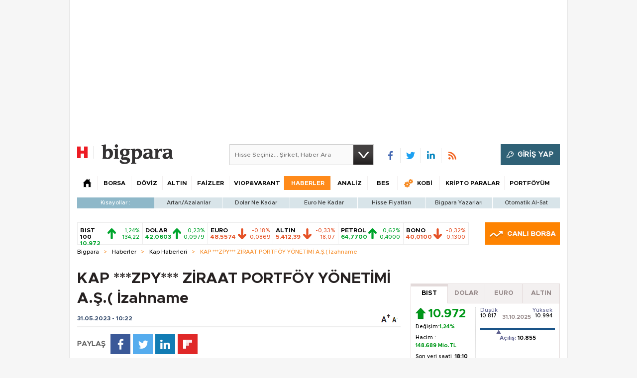

--- FILE ---
content_type: text/html;charset=utf-8
request_url: https://pandg.tapad.com/tag?gdpr=0&referrer_url=&page_url=https%3A%2F%2Fbigpara.hurriyet.com.tr%2Fhaberler%2Fkap-haberleri%2Fzpy-ziraat-portfoy-yonetimi-as-izahname_ID2843688%2F&owner=P%26G&bp_id=hurriyet&ch=&initiator=js
body_size: -112
content:
<html><body>
<img src="https://match.adsrvr.org/track/cmf/generic?ttd_pid=tapad&ttd_tpi=1&ttd_puid=6f2b5bfe-dac6-4b23-b983-34d45718a38d%252C%252C&gdpr=0&gdpr_consent="/>
</body></html>

--- FILE ---
content_type: text/html; charset=utf-8
request_url: https://www.google.com/recaptcha/api2/aframe
body_size: 268
content:
<!DOCTYPE HTML><html><head><meta http-equiv="content-type" content="text/html; charset=UTF-8"></head><body><script nonce="KEk9aTwRnlLO4FJlqDKSdw">/** Anti-fraud and anti-abuse applications only. See google.com/recaptcha */ try{var clients={'sodar':'https://pagead2.googlesyndication.com/pagead/sodar?'};window.addEventListener("message",function(a){try{if(a.source===window.parent){var b=JSON.parse(a.data);var c=clients[b['id']];if(c){var d=document.createElement('img');d.src=c+b['params']+'&rc='+(localStorage.getItem("rc::a")?sessionStorage.getItem("rc::b"):"");window.document.body.appendChild(d);sessionStorage.setItem("rc::e",parseInt(sessionStorage.getItem("rc::e")||0)+1);localStorage.setItem("rc::h",'1762073800751');}}}catch(b){}});window.parent.postMessage("_grecaptcha_ready", "*");}catch(b){}</script></body></html>

--- FILE ---
content_type: text/javascript
request_url: https://rumcdn.geoedge.be/b2b13563-7a78-4ea8-9a9b-60b40239168e/grumi.js
body_size: 228761
content:
var grumiInstance = window.grumiInstance || { q: []};
(function createInstance (window, document, options = {}) {
	!function r(i,o,a){function s(n,e){if(!o[n]){if(!i[n]){var t="function"==typeof require&&require;if(!e&&t)return t(n,!0);if(c)return c(n,!0);throw new Error("Cannot find module '"+n+"'")}e=o[n]={exports:{}};i[n][0].call(e.exports,function(e){var t=i[n][1][e];return s(t||e)},e,e.exports,r,i,o,a)}return o[n].exports}for(var c="function"==typeof require&&require,e=0;e<a.length;e++)s(a[e]);return s}({1:[function(e,t,n){var r=e("./config.js"),i=e("./utils.js");t.exports={didAmazonWin:function(e){var t=e.meta&&e.meta.adv,n=e.preWinningAmazonBid;return n&&(t=t,!i.isEmptyObj(r.amazonAdvIds)&&r.amazonAdvIds[t]||(t=e.tag,e=n.amzniid,t.includes("apstag.renderImp(")&&t.includes(e)))},setAmazonParametersToSession:function(e){var t=e.preWinningAmazonBid;e.pbAdId=void 0,e.hbCid=t.crid||"N/A",e.pbBidder=t.amznp,e.hbCpm=t.amznbid,e.hbVendor="A9",e.hbTag=!0}}},{"./config.js":5,"./utils.js":24}],2:[function(e,t,n){var f=e("./session"),r=e("./urlParser.js"),m=e("./utils.js"),i=e("./domUtils.js").isIframe,l=e("./htmlParser.js"),g=e("./blackList").match,h=e("./ajax.js").sendEvent,o=".amazon-adsystem.com",a="/dtb/admi",s="googleads.g.doubleclick.net",e="/pagead/",c=["/pagead/adfetch",e+"ads"],d=/<iframe[^>]*src=['"]https*:\/\/ads.\w+.criteo.com\/delivery\/r\/.+<\/iframe>/g,u={};var p={adsense:{type:"jsonp",callbackName:"a"+ +new Date,getJsUrl:function(e,t){return e.replace("output=html","output=json_html")+"&callback="+t},getHtml:function(e){e=e[m.keys(e)[0]];return e&&e._html_},shouldRender:function(e){var e=e[m.keys(e)[0]],t=e&&e._html_,n=e&&e._snippet_,e=e&&e._empty_;return n&&t||e&&t}},amazon:{type:"jsonp",callbackName:"apstag.renderImp",getJsUrl:function(e){return e.replace("/admi?","/admj?").replace("&ep=%7B%22ce%22%3A%221%22%7D","")},getHtml:function(e){return e.html},shouldRender:function(e){return e.html}},criteo:{type:"js",getJsHtml:function(e){var t,n=e.match(d);return n&&(t=(t=n[0].replace(/iframe/g,"script")).replace(/afr.php|display.aspx/g,"ajs.php")),e.replace(d,t)},shouldRender:function(e){return"loading"===e.readyState}}};function y(e){var t,n=e.url,e=e.html;return n&&((n=r.parse(n)).hostname===s&&-1<c.indexOf(n.pathname)&&(t="adsense"),-1<n.hostname.indexOf(o))&&-1<n.pathname.indexOf(a)&&(t="amazon"),(t=e&&e.match(d)?"criteo":t)||!1}function v(r,i,o,a){e=i,t=o;var e,t,n,s=function(){e.src=t,h({type:"adfetch-error",meta:JSON.stringify(f.meta)})},c=window,d=r.callbackName,u=function(e){var t,n=r.getHtml(e),e=(f.bustedUrl=o,f.bustedTag=n,r.shouldRender(e));t=n,(t=l.parse(t))&&t.querySelectorAll&&(t=m.map(t.querySelectorAll("[src], [href]"),function(e){return e.src||e.href}),m.find(t,function(e){return g(e).match}))&&h({type:"adfetch",meta:JSON.stringify(f.meta)}),!a(n)&&e?(t=n,"srcdoc"in(e=i)?e.srcdoc=t:((e=e.contentWindow.document).open(),e.write(t),e.close())):s()};for(d=d.split("."),n=0;n<d.length-1;n++)c[d[n]]={},c=c[d[n]];c[d[n]]=u;var u=r.getJsUrl(o,r.callbackName),p=document.createElement("script");p.src=u,p.onerror=s,p.onload=function(){h({type:"adfetch-loaded",meta:JSON.stringify(f.meta)})},document.scripts[0].parentNode.insertBefore(p,null)}t.exports={shouldBust:function(e){var t,n=e.iframe,r=e.url,e=e.html,r=(r&&n&&(t=i(n)&&!u[n.id]&&y({url:r}),u[n.id]=!0),y({html:e}));return t||r},bust:function(e){var t=e.iframe,n=e.url,r=e.html,i=e.doc,o=e.inspectHtml;return"jsonp"===(e=p[y(e)]).type?v(e,t,n,o):"js"===e.type?(t=i,n=r,i=(o=e).getJsHtml(n),f.bustedTag=n,!!o.shouldRender(t)&&(t.write(i),!0)):void 0},checkAndBustFriendlyAmazonFrame:function(e,t){(e=e.defaultView&&e.defaultView.frameElement&&e.defaultView.frameElement.id)&&e.startsWith("apstag")&&(f.bustedTag=t)}}},{"./ajax.js":3,"./blackList":4,"./domUtils.js":8,"./htmlParser.js":13,"./session":21,"./urlParser.js":23,"./utils.js":24}],3:[function(e,t,n){var i=e("./utils.js"),r=e("./config.js"),o=e("./session.js"),a=e("./domUtils.js"),s=e("./jsUtils.js"),c=e("./methodCombinators.js").before,d=e("./tagSelector.js").getTag,u=e("./constants.js"),e=e("./natives.js"),p=e.fetch,f=e.XMLHttpRequest,m=e.Request,l=e.TextEncoder,g=e.postMessage,h=[];function y(e){e()}function v(e){return e.key=o.key,e.imp=e.imp||o.imp,e.c_ver=r.c_ver,e.w_ver=o.wver,e.w_type=o.wtype,e.b_ver=r.b_ver,e.ver=r.ver,e.loc=location.href,e.ref=document.referrer,e.sp=o.sp||"dfp",e.cust_imp=o.cust_imp,e.cust1=o.meta.cust1,e.cust2=o.meta.cust2,e.cust3=o.meta.cust3,e.caid=o.meta.caid,e.scriptId=o.scriptId,e.crossOrigin=!a.isSameOriginWin(top),e.debug=o.debug,"dfp"===o.sp&&(e.qid=o.meta.qid),e.cdn=r.cdn||void 0,r.accountType!==u.NET&&(e.cid=o.meta&&o.meta.cr||123456,e.li=o.meta.li,e.ord=o.meta.ord,e.ygIds=o.meta.ygIds),e.at=r.accountType.charAt(0),o.hbTag&&(e.hbTag=!0,e.hbVendor=o.hbVendor,e.hbCid=o.hbCid,e.hbAdId=o.pbAdId,e.hbBidder=o.pbBidder,e.hbCpm=o.hbCpm,e.hbCurrency=o.hbCurrency),"boolean"==typeof o.meta.isAfc&&(e.isAfc=o.meta.isAfc,e.isAmp=o.meta.isAmp),o.meta.hasOwnProperty("isEBDA")&&"%"!==o.meta.isEBDA.charAt(0)&&(e.isEBDA=o.meta.isEBDA),o.pimp&&"%_pimp%"!==o.pimp&&(e.pimp=o.pimp),void 0!==o.pl&&(e.preloaded=o.pl),e.site=o.site||a.getTopHostname(),e.site&&-1<e.site.indexOf("safeframe.googlesyndication.com")&&(e.site="safeframe.googlesyndication.com"),e.isc=o.isc,o.adt&&(e.adt=o.adt),o.isCXM&&(e.isCXM=!0),e.ts=+new Date,e.bdTs=r.bdTs,e}function b(t,n){var r=[],e=i.keys(t);return void 0===n&&(n={},i.forEach(e,function(e){void 0!==t[e]&&void 0===n[e]&&r.push(e+"="+encodeURIComponent(t[e]))})),r.join("&")}function w(e){e=i.removeCaspr(e),e=o.dwrp?i.removeWrapperXMP(e):e;return e=4e5<e.length?e.slice(0,4e5):e}function j(t){return function(){var e=arguments[0];return e.html&&(e.html=w(e.html)),e.tag&&(e.tag=w(e.tag)),t.apply(this,arguments)}}e=c(function(e){var t;e.hasOwnProperty("byRate")&&!e.byRate||(t=a.getAllUrlsFromAllWindows(),e[o.isPAPI?"vast_content":"tag"]=d(),"sample"!==e.r&&t.push(e.r),e.urls=JSON.stringify(t),e.hc=o.hc,e.vastUrls=JSON.stringify(o.vastUrls),delete e.byRate)}),c=c(function(e){e.meta=JSON.stringify(o.meta),e.client_size=o.client_size});function E(e,t){var n=new f;n.open("POST",e),n.setRequestHeader("Content-type","application/x-www-form-urlencoded"),n.send(b(t))}function k(t,e){return o=e,new Promise(function(t,e){var n=(new l).encode(b(o)),r=new CompressionStream("gzip"),i=r.writable.getWriter();i.write(n),i.close(),new Response(r.readable).arrayBuffer().then(function(e){t(e)}).catch(e)}).then(function(e){e=new m(t,{method:"POST",body:e,mode:"no-cors",headers:{"Content-type":"application/x-www-form-urlencoded","Accept-Language":"gzip"}});p(e)});var o}function x(e,t){p&&window.CompressionStream?k(e,t).catch(function(){E(e,t)}):E(e,t)}function O(e,t){o.hasFrameApi&&!o.frameApi?g.call(o.targetWindow,{key:o.key,request:{url:e,data:t}},"*"):x(e,t)}o.frameApi&&o.targetWindow.addEventListener("message",function(e){var t=e.data;t.key===o.key&&t.request&&(x((t=t.request).url,t.data),e.stopImmediatePropagation())});var T={};function A(n){return function(t){h.push(function(){if(t=v(t),-1!==n.indexOf(r.reportEndpoint,n.length-r.reportEndpoint.length)){var e=n+b(t,{r:!0,html:!0,ts:!0});if(!0===T[e]&&!(t.rbu||t.is||3===t.rdType||t.et))return}T[e]=!0,O(n,t)})}}var _,S="http"===window.location.protocol.substr(0,4)?window.location.protocol:"https:";t.exports={sendInit:s.once(c(A(S+r.apiUrl+r.initEndpoint))),sendReport:e(j(A(S+r.apiUrl+r.reportEndpoint))),sendError:A(S+r.apiUrl+r.errEndpoint),sendDebug:A(S+r.apiUrl+r.dbgEndpoint),sendStats:A(S+r.apiUrl+(r.statsEndpoint||"stats")),sendEvent:(_=A(S+r.apiUrl+r.evEndpoint),function(e,t){var n=r.rates||{default:.004},t=t||n[e.type]||n.default;Math.random()<=t&&_(e)}),buildRbuReport:e(j(v)),sendRbuReport:O,processQueue:function(){i.forEach(h,y),h.push=y}}},{"./config.js":5,"./constants.js":6,"./domUtils.js":8,"./jsUtils.js":14,"./methodCombinators.js":16,"./natives.js":17,"./session.js":21,"./tagSelector.js":22,"./utils.js":24}],4:[function(e,t,n){var d=e("./utils.js"),r=e("./config.js"),u=e("./urlParser.js"),i=r.domains,o=r.clkDomains,e=r.bidders,a=r.patterns.wildcards;var s,p={match:!1};function f(e,t,n){return{match:!0,bdmn:e,ver:t,bcid:n}}function m(e){return e.split("").reverse().join("")}function l(n,e){var t,r;return-1<e.indexOf("*")?(t=e.split("*"),r=-1,d.every(t,function(e){var e=n.indexOf(e,r+1),t=r<e;return r=e,t})):-1<n.indexOf(e)}function g(e,t,n){return d.find(e,t)||d.find(e,n)}function h(e){return e&&"1"===e.charAt(0)}function c(c){return function(e){var n,r,i,e=u.parse(e),t=e&&e.hostname,o=e&&[e.pathname,e.search,e.hash].join("");if(t){t=[t].concat((e=(e=t).split("."),d.fluent(e).map(function(e,t,n){return n.shift(),n.join(".")}).val())),e=d.map(t,m),t=d.filter(e,function(e){return void 0!==c[e]});if(t&&t.length){if(e=d.find(t,function(e){return"string"==typeof c[e]}))return f(m(e),c[e]);var a=d.filter(t,function(e){return"object"==typeof c[e]}),s=d.map(a,function(e){return c[e]}),e=d.find(s,function(t,e){return r=g(d.keys(t),function(e){return l(o,e)&&h(t[e])},function(e){return l(o,e)}),n=m(a[e]),""===r&&(e=s[e],i=f(n,e[r])),r});if(e)return f(n,e[r],r);if(i)return i}}return p}}function y(e){e=e.substring(2).split("$");return d.map(e,function(e){return e.split(":")[0]})}t.exports={match:function(e,t){var n=c(i);return t&&"IFRAME"===t.toUpperCase()&&(t=c(o)(e)).match?(t.rdType=2,t):n(e)},matchHB:(s=c(e),function(e){var e=e.split(":"),t=e[0],e=e[1],e="https://"+m(t+".com")+"/"+e,e=s(e);return e.match&&(e.bdmn=t),e}),matchAgainst:c,matchPattern:function(t){var e=g(d.keys(a),function(e){return l(t,e)&&h(a[e])},function(e){return l(t,e)});return e?f("pattern",a[e],e):p},isBlocking:h,getTriggerTypes:y,removeTriggerType:function(e,t){var n,r=(i=y(e.ver)).includes(t),i=1<i.length;return r?i?(e.ver=(n=t,(r=e.ver).length<2||"0"!==r[0]&&"1"!==r[0]||"#"!==r[1]||(i=r.substring(0,2),1===(t=r.substring(2).split("$")).length)?r:0===(r=t.filter(function(e){var t=e.indexOf(":");return-1===t||e.substring(0,t)!==n})).length?i.slice(0,-1):i+r.join("$")),e):p:e}}},{"./config.js":5,"./urlParser.js":23,"./utils.js":24}],5:[function(e,t,n){t.exports={"ver":"0.1","b_ver":"v0.5.463","blocking":true,"rbu":1,"rbuConfig":{"thankYou":{"fontColor":"#000000","backgroundColor":"#FFFFFF","message":"Thank you for reporting this ad"},"popup":{"report":{"fontColor":"#FFFFFF","backgroundColor":"#3180F9"},"fontColor":"#000000","backgroundColor":"#FFFFFF","text":"What's wrong with this ad?","reasons":[{"label":"Contains Offensive Content","value":"OFFENSIVE"},{"label":"Deceptive or Misleading","value":"DECEPTIVE"},{"label":"Broken Ad","value":"BROKEN_AD"},{"label":"Other","value":"OTHER"}]},"widget":{"fontColor":"#000000","backgroundColor":"#FFFFFF","hoverText":"Report this Ad","widgetIcon":"[data-uri]"}},"silentRbu":0,"signableHosts":{"hosts":[]},"onRbu":1,"samplePercent":0,"debug":true,"accountType":"publisher","impSampleRate":0.003,"statRate":0.05,"apiUrl":"//gw.geoedge.be/api/","initEndpoint":"init","reportEndpoint":"report","statsEndpoint":"stats","errEndpoint":"error","dbgEndpoint":"debug","evEndpoint":"event","rdrBlock":true,"ipUrl":"//rumcdn.geoedge.be/grumi-ip.js","altTags":[],"hostFilter":[],"maxHtmlSize":0.4,"reporting":true,"advs":{},"creativeWhitelist":{},"heavyAd":true,"cdn":"cloudfront","domains":{"moc.sys-cb.2-skrowitfark":"1#1:60416","moc.yy2ka.ndc":"1#1:60416","ten.tnorfduolc.lzms9s93lkio1d":"1#1:60416","moc.6reppoc.tniopdne":"1#1:60416","ur.bwzo-yrt":"1#1:60416","moc.redaol-tnetnoc.7":"1#1:60416","moc.as.krapsykcul":"1#1:60416","ten.tnorfduolc.qn6qv9voiz5md":"1#1:60416","erots.dleihsdraug":"1#1:60416","gro.ekolydnac":"1#1:60416","moc.as.duolcezirp":"1#1:60416","moc.pss-ccb.401s":"1#1:60416","ofni.sbushsup":"1#1:60416","moc.sys-cb.1-weivsda":"1#1:60416","ten.tnorfduolc.a7ftfuq9zux42d":"1#1:60416","ten.tnorfduolc.vf0d677qcgj42d":"1#1:60416","moc.sys-cb.4-ecapada":"1#1:60416","ten.tnorfduolc.jxd9n5g0jpb11d":"1#1:60416","moc.pss-ccb.59s":"1#1:60416","moc.xdanoev.10-xda":"1#1:60416","moc.sys-cb.1-esahcod":"1#1:60416","ten.tnorfduolc.op1s9tlop9o41d":"1#1:60416","knil.elbatkcart.klc":"1#1:60416","moc.ssapetagtcerid.0bd4kf37ccbuhgond24d":"1#1:60416","pohs.kerpvad":"1#1:60416","orp.umroftracs":"1#1:60416","moc.ueydolem":"1#1:60416","moc.hcaeranaid":"1#1:60416","moc.buhnapsniahc.0bir5837ccbuh02g134d":"1#1:60416","piv.tfolariv.airalag":"1#1:60416","ni.oc.orennovat.0qtoi837ccbuhou8b34d":"1#1:60416","zyx.urftiforpur":"1#1:60416","moc.pam-sweiversucof":"1#1:60416","moc.2bezalbkcab.500-tsae-su.3s.igiselodeferairewaixodwen":"1#1:60416","ni.oc.orenxert.g4a86837ccbuhgbs134d":"1#1:60416","ten.swodniw.eroc.bew.5z.iosekettprtsx":"1#1:60416","sbs.ozetofix.358sxz3tnltt284569":"1#1:60416","moc.814zw.ksnj":"1#1:60416","zzub.etybhctiwotco":"1#1:60416","moc.tennapsotpyrc.gc6jse37ccbuh8bqk14d":"1#1:60416","ppa.yfilten.ca76b732-34232103015202-taigalp-eralfduolc":"1#1:60416","dlrow.lftuobosid":"1#1:60416","dlrow.gupiragard":"1#1:60416","etisbew.ehsnuocopi":"1#1:60416","pohs.kwumns-dnal":"1#1:60416","zib.dotuatigel":"1#1:60416","pot.tnioplexipsda.an":"1#1:60416","etisbew.lommaninem":"1#1:60416","dlrow.cabushtwon":"1#1:60416","etisbew.llairnetso":"1#1:60416","swen.lgomstelap":"1#1:60416","dlrow.ceirgytalp":"1#1:60416","zib.itcipoidar":"1#1:60416","etisbew.ssairlians":"1#1:60416","ten.swodniw.eroc.bew.12z.51ivap5d1d9qvb8bew":"1#1:60416","ppa.remsaw.kcehcstrelarednefedwodniw":"1#1:60416","esuoh.xobemoh":"1#1:60416","enilno.eissuakcart.xjfut":"1#1:60416","moc.enoztopsbuhsweiver":"1#1:60416","etis.kcartdlareme":"1#1:60416","moc.srentrap-ksir-egatireh":"1#1:60416","enilno.sureslup.i6t":"1#1:60416","erots.pohstserz":"1#1:60416","ten.swodniw.eroc.bew.31z.1ohce3033e01033033e":"1#1:60416","ten.swodniw.eroc.bew.31z.6rorresoitcoht03":"1#1:60416","moc.bewnaelcidoot":"1#1:60416","moc.deregebylpeeffa":"1#1:60416","ten.swodniw.eroc.bolb.520103410aaassssuuuu":"1#1:60416","ni.oc.skrowegdirbatad.0r6u0f37ccbuhgr0p14d":"1#1:60416","ppa.yfilten.0f5e9a8f-64056103015202-taigalp-eralfduolc":"1#1:60416","ppa.yfilten.f4993e71-01546103015202-taigalp-eralfduolc":"1#1:60416","moc.ecruoslativretteb":"1#1:60416","moc.renozyawaidem.apl":"1#1:60416","ur.kinilk-aviv":"1#1:60416","ppa.yfilten.fa7336ac-33918103015202-taigalp-eralfduolc":"1#1:60416","ppa.yfilten.e6b1e8dc-03128103015202-taigalp-eralfduolc":"1#1:60416","ppa.yfilten.e732d7ba-61138103015202-taigalp-eralfduolc":"1#1:60416","ppa.yfilten.8d1d706e-72438103015202-taigalp-eralfduolc":"1#1:60416","ppa.yfilten.4698bf74-02638103015202-taigalp-eralfduolc":"1#1:60416","moc.pds-amupse":"1#1:60416","moc.ppaeerfytinifni.ominaz":"1#1:60416","gro.draob-ym.ominaz":"1#1:60416","ni.oc.orenroxel.0nqkbf37ccbuh8so124d":"1#1:60416","ni.oc.skrowegdirbatad.0inncf37ccbuhov1324d":"1#1:60416","moc.hctaw42dednuobnu":"1#1:60416","moc.tenotpyrcnaps.g5joef37ccbuh8uq624d":"1#1:60416","moc.iasaedignidart.11ti":"1#1:60416","moc.oedivepicertan":"1#1:60416","moc.ediughtapartun":"1#1:60416","moc.tennapsotpyrc.g103hf37ccbuh88va24d":"1#1:60416","moc.pmupemohtaeh":"1#1:60416","moc.etisregnitsoh.722949-gniwpal-nworb":"1#1:60416","oi.bew24.otapaz":"1#1:60416","ten.swodniw.eroc.bew.1z.iburoyed":"1#1:60416","ni.oc.sbalniahcegdirb.0c81uf37ccbuho40m24d":"1#1:60416","moc.ediughtlaehteg.noisiv":"1#1:60416","enilno.ydoinared":"1#1:60416","ni.oc.orenoryk.g794c837ccbuhg6b634d":"1#1:60416","zyx.airoletfil":"1#1:60416","moc.cinortrima":"1#1:60416","moc.sagevriaperotuasynot.www":"1#1:60416","nuf.hctaworp":"1#1:60416","moc.redaol-tnetnoc.8":"1#1:60416","ten.tnorfduolc.frt4tnpnislkd":"1#1:60416","moc.daol-lmth.1":"1#1:60416","ofni.htaprider.ue-og":"1#1:60416","moc.dynihswen":"1#1:60416","moc.sdatlaboc.sda":"1#1:60416","moc.sys-cb.1-sdamutpo":"1#1:60416","moc.ur.kculagem":"1#1:60416","moc.sys-cb.1-aretcua":"1#1:60416","pot.xelfdib.sgsrt":"1#1:60416","oi.citamdib.521sda":"1#1:60416","moc.sys-cb.1-poocstcelletni":"1#1:60416","ten.tnorfduolc.4wts9qtv7iua3d":"1#1:60416","moc.sm-tniopxda.tsaesu-btr":"1#1:60416","moc.redaol-tnetnoc.4":"1#1:60416","ten.tnorfduolc.80rp412a3nuo1d":"1#1:60416","moc.pss-ccb.99s":"1#1:60416","ofni.htaprider.6su-og":"1#1:60416","ten.swodniw.eroc.bew.31z.6rorresoitcots13":"1#1:60416","pot.89scr.pyh":"1#1:60416","ni.oc.orenoryk.g3o23837ccbuhgdvt24d":"1#1:60416","moc.esnefedmetsysecived.gtjn3937cb170mrgb34d":"1#1:60416","moc.ativifhtlaeh":"1#1:60416","moc.rennurdleihs.gdnamf37ccbuh05gf24d":"1#1:60416","moc.dleihs-secived":"1#1:60416","ni.oc.orenroxel.0j986837ccbuh8bs134d":"1#1:60416","ni.oc.orenovnec.01jbk837ccbuhoihc34d":"1#1:60416","moc.rehcraes-traeh":"1#1:60416","ten.swodniw.eroc.bew.31z.9th29djwpta66cdbew":"1#1:60416","moc.tennapsotpyrc.gaj63837ccbuhgf9u24d":"1#1:60416","uoyc.swenrebmevon":"1#1:60416","ppa.yfilten.0aa2ca5d-71037003015202-taigalp-eralfduolc":"1#1:60416","tseuq.kxtnhyxwjbt":"1#1:60416","ppa.yfilten.96307815-44337003015202-taigalp-eralfduolc":"1#1:60416","golb.dlrowmoce":"1#1:60416","moc.nevorpssoltaf":"1#1:60416","enilno.yrt-bwziuq":"1#1:60416","moc.x78gb":"1#1:60416","pohs.uuyrafrraffo.ygiib":"1#1:60416","dlrow.rtnirewsob":"1#1:60416","etisbew.alrapiacoc":"1#1:60416","dlrow.llehsrtsag":"1#1:60416","ten.swodniw.eroc.bolb.wonstrelaeracnapaj":"1#1:60416","etisbew.ocnirartni":"1#1:60416","etisbew.esbusortni":"1#1:60416","etisbew.luserafsir":"1#1:60416","dlrow.ibatsigrus":"1#1:60416","zyx.emag-leehw":"1#1:60416","moc.ti.idfnc":"1#1:60416","etis.epocs-ordez":"1#1:60416","moc.ppaeerfytinifni.gnidem":"1#1:60416","zzub.artevni":"1#1:60416","ppa.yfilten.4f4c0ffe-34304103015202-taigalp-eralfduolc":"1#1:60416","pohs.oznelok":"1#1:60416","ppa.yfilten.0bcdba-akip-gnizama--0cd3b6895abc51fe2a473096":"1#1:60416","moc.enozxigol-golb.apl":"1#1:60416","pot.yawdaol":"1#1:60416","ni.oc.skrowegdirbatad.g7v3ve37ccbuh04gn14d":"1#1:60416","ten.swodniw.eroc.bolb.52010380aaassssuuuu":"1#1:60416","erots.nokojevowan":"1#1:60416","ppa.yfilten.360e15b6-70928103015202-taigalp-eralfduolc":"1#1:60416","ppa.yfilten.32d54d3f-95828103015202-taigalp-eralfduolc":"1#1:60416","ppa.yfilten.276db9c3-84238103015202-taigalp-eralfduolc":"1#1:60416","ppa.yfilten.e71af87c-83338103015202-taigalp-eralfduolc":"1#1:60416","ten.noissucsidym.gnifol":"1#1:60416","gro.egap-tsaf.ognip":"1#1:60416","latigid.iasiralexo":"1#1:60416","ed.sppitlativydob":"1#1:60416","moc.xovliven":"1#1:60416","moc.rfvmlif.63":"1#1:60416","moc.fahsd.tset":"1#1:60416","latigid.htapeciov":"1#1:60416","moc.bhzffainu":"1#1:60416","moc.xiovrooh":"1#1:60416","moc.rennurdleihs.00n5hf37ccbuhoa2b24d":"1#1:60416","moc.sweiverarrev.apl":"1#1:60416","moc.tennapsotpyrc.gbb1if37ccbuhg5ub24d":"1#1:60416","ten.swodniw.eroc.bolb.52011310aaassssuuuu":"1#1:60416","ppa.yfilten.9f95f6-tsrubnus-elbailer--f64714ea43f133b14e2c4096":"1#1:60416","ten.nebelmiredneuseg":"1#1:60416","evil.hcraesevisnetxecp":"1#1:60416","ppa.yfilten.10c9cf17-71154113015202-taigalp-eralfduolc":"1#1:60416","ppa.yfilten.cd33b3f8-12154113015202-taigalp-eralfduolc":"1#1:60416","moc.setuordlanor":"1#1:60416","ur.ahsifa-margelet.loporvats":"1#1:60416","moc.tennapsotpyrc.0ji64837ccbuh8snv24d":"1#1:60416","moc.reporpilre":"1#1:60416","moc.relevartretrac":"1#1:60416","moc.stekramanirb":"1#1:60416","pleh.askij":"1#1:60416","ten.dferuza.10z.karghdzfwa9d4ehd-ezj":"1#1:60416","moc.gnidemdevlohp":"1#1:60416","zib.dnuoribom":"1#1:60416","moc.a1sm.ndc":"1#1:60416","em.leehwtopkcajruoy":"1#1:60416","kcilc.erawlamllik":"1#1:60416","pohs.drawerxdoof":"1#1:60416","ten.tnorfduolc.a97jyvzyv1e32d":"1#1:60416","ten.tnorfduolc.gdd0r53igkjsd":"1#1:60416","moc.sys-cb.1-btrxen":"1#1:60416","em.yapt.pukool":"1#1:60416","moc.sys-cb.1-ezitenomevitan":"1#1:60416","moc.sys-cb.2-sralohcsda":"1#1:60416","ten.tnorfduolc.dywhvh13v51p3d":"1#1:60416","knil.ppa.t2xk":"1#1:60416","pot.xelfdib.sumkt":"1#1:60416","ten.tnorfduolc.ngy31bzwdried":"1#1:60416","ten.tnorfduolc.zaid5j9c2wlv3d":"1#1:60416","enilno.kcartgma.kcart":"1#1:60416","moc.sys-cb.1-revawelddap":"1#1:60416","moc.sys-cb.3-ecapada":"1#1:60416","moc.sys-cb.1-rolocibom":"1#1:60416","ten.tnorfduolc.51akqcny0uzzd":"1#1:60416","ten.tnorfduolc.qzvglxnxr80p3d":"1#1:60416","ten.tnorfduolc.gqadvsrumdk61d":"1#1:60416","moc.etisregnitsoh.766189-noreh-yergthgil":"1#1:60416","moc.ukabsunob.punip":"1#1:60416","ni.oc.orenxert.gpai0837ccbuhg6qo24d":"1#1:60416","moc.tennapsotpyrc.052fof37ccbuho05h24d":"1#1:60416","moc.knilegdirbnoisuf.grtkj837ccbuhooub34d":"1#1:60416","tseuq.qrehow":"1#1:60416","tseuq.trlphxwvn":"1#1:60416","ni.oc.orenoxird.gedrse37ccbuh094l14d":"1#1:60416","ten.swodniw.eroc.bew.31z.eqjb49su2201gninrawsuriv":"1#1:60416","ppa.yfilten.17b67530-40732103015202-taigalp-eralfduolc":"1#1:60416","dlrow.idradamdia":"1#1:60416","dlrow.salostrela":"1#1:60416","ved.segap.r2ziuqva":"1#1:60416","pot.rexunoozac.d":"1#1:60416","kcilc.ayazme":"1#1:60416","etisbew.titneirouf":"1#1:60416","ofni.enilnossenmlac.dnj":"1#1:60416","etisbew.crabsbacol":"1#1:60416","ofni.elavyssom":"1#1:60416","dlrow.hdnobgirep":"1#1:60416","etisbew.bbonsdiser":"1#1:60416","etisbew.ipsevebacs":"1#1:60416","kni.noitaerctxenhsup.niart":"1#1:60416","dlrow.opraclernu":"1#1:60416","zyx.niamodniw":"1#1:60416","ppa.yfilten.fdd39673-72152103015202-taigalp-eralfduolc":"1#1:60416","ppa.yfilten.054539d6-72252103015202-taigalp-eralfduolc":"1#1:60416","etis.balgnitekramtrats":"1#1:60416","ppa.yfilten.762bd76f-14133103015202-taigalp-eralfduolc":"1#1:60416","moc.sedocximngised":"1#1:60416","moc.secapsnaecolatigid.3ofs.8-dgbtx":"1#1:60416","gro.reggolbi.gnipxe":"1#1:60416","ni.oc.skrowegdirbatad.gb240f37ccbuhgubo14d":"1#1:60416","ppa.yfilten.6e748126-94646103015202-taigalp-eralfduolc":"1#1:60416","ten.swodniw.eroc.bolb.52010390aaassssuuuu":"1#1:60416","moc.etisregnitsoh.398214-kcud-nisaccom":"1#1:60416","ppa.yfilten.44a03ff9-74318103015202-taigalp-eralfduolc":"1#1:60416","ppa.yfilten.34111111-61238103015202-taigalp-eralfduolc":"1#1:60416","ppa.yfilten.b4a74128-44538103015202-taigalp-eralfduolc":"1#1:60416","ppa.yfilten.3a03a9ae-25538103015202-taigalp-eralfduolc":"1#1:60416","ppa.yfilten.246dad46-63648103015202-taigalp-eralfduolc":"1#1:60416","ppa.yfilten.222ecc37-43648103015202-taigalp-eralfduolc":"1#1:60416","ur.reiruocyreviledtsaf":"1#1:60416","ten.noissucsidym.levarti":"1#1:60416","pohs.wolfbewdrace":"1#1:60416","ten.noissucsidym.ymaerd":"1#1:60416","moc.odalasruot.www":"1#1:60416","moc.egrofatadedylc":"1#1:60416","moc.02hmsab":"1#1:60416","moc.htabsaam-teg":"1#1:60416","moc.ygetarts-dnuf-dnecsa":"1#1:60416","moc.rennurdleihs.g5n5hf37ccbuhoa2b24d":"1#1:60416","ppa.yfilten.1a69c96f-00434113015202-taigalp-eralfduolc":"1#1:60416","moc.omzigeilatan":"1#1:60416","etis.pobsunob":"1#1:60416","moc.etisregnitsoh.112381-kle-eniramauqa":"1#1:60416","moc.xobtnuocsidama.www":"1#1:60416","onu.cniv.ttrelopsgnidlom":"1#1:60416","moc.pss-ccb.39s":"1#1:60416","zyx.ecnahcenour":"1#1:60416","moc.teid-eirolac":"1#1:60416","moc.sys-cb.2-ezitenomevitan":"1#1:60416","moc.sys-cb.2-aretcua":"1#1:60416","moc.sys-cb.1-sralohcsda":"1#1:60416","moc.sys-cb.1-daelspat":"1#1:60416","ofni.htaprider.1su-og":"1#1:60416","moc.300ygolonhcet-gnivres.krt":"1#1:60416","pot.buhrider":"1#1:60416","ten.tnorfduolc.yrg94llstulo2d":"1#1:60416","moc.mocaisatraeh":"1#1:60416","erots.doofteptsebyub":"1#1:60416","moc.oraqzir":"1#1:60416","moc.sdadigkorprfip":"1#1:60416","moc.etisregnitsoh.272605-raugaj-derkrad":"1#1:60416","ni.oc.orenoryk.05dhmf37ccbuhoukf24d":"1#1:60416","moc.pldlelftihw.www":"1#1:60416","moc.tenotpyrcnaps.0975vf37ccbuhgk3n24d":"1#1:60416","ni.oc.orenoxird.gu6cvf37ccbuhgabn24d":"1#1:60416","gro.urribidrauzal":"1#1:60416","moc.moodrat.www":"1#1:60416","moc.ax829":"1#1:60416","moc.yyqubas":"1#1:60416","moc.etisregnitsoh.463515-aneyh-dihcrokrad":"1#1:60416","moc.sruotniloc":"1#1:60416","moc.reffokilcorp.hhedcdd":"1#1:60416","moc.ppaeerfytinifni.yabmob":"1#1:60416","ur.66a":"1#1:60416","ppa.yfilten.db0d35da-32059003015202-taigalp-eralfduolc":"1#1:60416","ppa.yfilten.0bcdba-akip-gnizama--fadfa38be0014f636a943096":"1#1:60416","ten.nuf4klat.gnifol":"1#1:60416","etisbew.sicnisepla":"1#1:60416","dlrow.afuldekud":"1#1:60416","etisbew.saridvatse":"1#1:60416","etisbew.errocpilif":"1#1:60416","ofni.wodaemrebme":"1#1:60416","latigid.numocersim":"1#1:60416","dlrow.lsorcacram":"1#1:60416","etisbew.tummitalap":"1#1:60416","dlrow.otsethccap":"1#1:60416","enilno.vopatopmdr":"1#1:60416","etisbew.ihccordier":"1#1:60416","dlrow.oizartniuq":"1#1:60416","dlrow.gerepittos":"1#1:60416","dlrow.giewbmart":"1#1:60416","etisbew.tatovrogiv":"1#1:60416","ten.swodniw.eroc.bew.12z.it5svjok8i8yqbobew":"1#1:60416","enilno.nivasew":"1#1:60416","moc.artunlamirppohs.www":"1#1:60416","ppa.yfilten.a838e60b-60623103015202-taigalp-eralfduolc":"1#1:60416","ppa.yfilten.792bbb67-45943103015202-taigalp-eralfduolc":"1#1:60416","ofni.sulp-ssenllew-eroc":"1#1:60416","zyx.segawsdnuf":"1#1:60416","moc.kaepetirhpen":"1#1:60416","moc.bhzmod":"1#1:60416","moc.subalgnireenignetnioj":"1#1:60416","moc.susilaivaneerg":"1#1:60416","moc.plehavalle":"1#1:60416","ppa.yfilten.3be9d37f-33328103015202-taigalp-eralfduolc":"1#1:60416","ppa.yfilten.b9826354-65728103015202-taigalp-eralfduolc":"1#1:60416","ppa.yfilten.f849a3b2-00338103015202-taigalp-eralfduolc":"1#1:60416","ppa.yfilten.733d61f4-22438103015202-taigalp-eralfduolc":"1#1:60416","ppa.yfilten.203533c4-80048103015202-taigalp-eralfduolc":"1#1:60416","ppa.yfilten.a2b0e9b6-82738103015202-taigalp-eralfduolc":"1#1:60416","gro.etisehcin.gnirotua":"1#1:60416","ppa.yfilten.8e5a343c-81548103015202-taigalp-eralfduolc":"1#1:60416","gro.reggolbi.gnidem":"1#1:60416","ni.oc.skrowegdirbatad.08f85f37ccbuhot9s14d":"1#1:60416","moc.tsebwontiddaer.apl":"1#1:60416","moc.tsebwontiddaer":"1#1:60416","ni.oc.orenovnec.0llr7f37ccbuh0siu14d":"1#1:60416","moc.topedtegdagsuineg":"1#1:60416","ur.vrezerecruos":"1#1:60416","moc.lozsbh":"1#1:60416","pohs.simay.auroolf":"1#1:60416","moc.rfvmlif":"1#1:60416","ni.oc.skrowegdirbatad.01lj9f37ccbuh815024d":"1#1:60416","moc.pohsreyubtseb":"1#1:60416","ni.oc.orenoxird.gdk7cf37ccbuhogc224d":"1#1:60416","tseuq.pictwyojollse":"1#1:60416","evil.sswenavdarp":"1#1:60416","moc.ku-ratsbis":"1#1:60416","pohs.seimmugrewop":"1#1:60416","ppa.yfilten.e2436425-03804113015202-taigalp-eralfduolc":"1#1:60416","moc.etisregnitsoh.645761-hsifyllej-bardevilo":"1#1:60416","moc.buhnapsniahc.0ulpif37ccbuhg1jc24d":"1#1:60416","moc.tellapomorpama.www":"1#1:60416","moc.buhnapsniahc.02ui7837ccbuhgou234d":"1#1:60416","ni.oc.orenxert.g505c837ccbuholb634d":"1#1:60416","moc.buhnapsniahc.ge0dl837ccbuh8mfd34d":"1#1:60416","ten.tnorfduolc.q53jmue5gqon3d":"1#1:60416","ofni.htaprider.rtluv-og":"1#1:60416","kcilc.kcrtog":"1#1:60416","ten.tnorfduolc.qngf4ndbzqkp3d":"1#1:60416","enilno.ssentif-ysae.2pl":"1#1:60416","moc.htamelbolg.4v-tsaesu-btr":"1#1:60416","moc.sys-cb.1s-rolocibom":"1#1:60416","moc.sys-cb.1-sdaymkaep":"1#1:60416","moc.aidem-sserpxeila.stessa":"1#1:60416","ten.orptxenlliw.edg":"1#1:60416","ofni.htaprider.2su-og":"1#1:60416","zyx.ecnahcuru":"1#1:60416","ofni.htaprider.8su-og":"1#1:60416","moc.dagnikraps":"1#1:60416","ten.tnorfduolc.vxie15j094lcd":"1#1:60416","moc.etisregnitsoh.064609-enidras-teloivkrad":"1#1:60416","etis.ssenllewlativeroc":"1#1:60416","moc.tennapsotpyrc.g0tgb837ccbuh0us534d":"1#1:60416","moc.xobzamayretsxam.www":"1#1:60416","etis.htapwenerefil":"1#1:60416","moc.eworailema":"1#1:60416","moc.etisregnitsoh.960796-ocanaug-teloivkrad":"1#1:60416","moc.rekcahnaeb":"1#1:60416","ni.oc.orenoryk.gu7cvf37ccbuhobbn24d":"1#1:60416","moc.tennapsotpyrc.g4c5e837ccbuholp734d":"1#1:60416","ni.oc.orenxert.g6u1e837ccbuhodn734d":"1#1:60416","oi.krtt.scmd9":"1#1:60416","ten.swodniw.eroc.bolb.yxkylwqdbrnmojegwwmg6009":"1#1:60416","moc.buhnapsniahc.0l3o9837ccbuh0lj434d":"1#1:60416","enilno.dnimlacigol.tsaesu-btr":"1#1:60416","tseuq.fwietgl":"1#1:60416","ppa.yfilten.e9a55a1e-51437003015202-taigalp-eralfduolc":"1#1:60416","ten.noissucsidym.gnitsoroh":"1#1:60416","moc.rif9":"1#1:60416","orp.ksihopmir":"1#1:60416","moc.enipucroplatsyrc":"1#1:60416","ppa.yfilten.438aff53-21451103015202-taigalp-eralfduolc":"1#1:60416","dlrow.ohmumcecca":"1#1:60416","etisbew.lubmartana":"1#1:60416","dlrow.lopilpitla":"1#1:60416","etisbew.nodeparrab":"1#1:60416","etisbew.ezzamirrub":"1#1:60416","dlrow.attibeffub":"1#1:60416","etisbew.qcairvired":"1#1:60416","etisbew.itnacogsid":"1#1:60416","dlrow.ubmatbosid":"1#1:60416","etisbew.etnupagrag":"1#1:60416","ofni.moolbneddih":"1#1:60416","etisbew.nenicedael":"1#1:60416","etisbew.martsllair":"1#1:60416","etisbew.revidcubir":"1#1:60416","dlrow.finocroifs":"1#1:60416","zyx.sdoog-stb.frp-la-spac-u":"1#1:60416","enilno.troperssenllew":"1#1:60416","moc.yrtneykculruoy":"1#1:60416","ppa.yfilten.1fb2d9c4-40052103015202-taigalp-eralfduolc":"1#1:60416","ppa.yfilten.3cb47675-01552103015202-taigalp-eralfduolc":"1#1:60416","ten.swodniw.eroc.bew.1z.122356467acifitonsoi":"1#1:60416","moc.dnusegsnebel":"1#1:60416","moc.tennapsotpyrc.gjl20f37ccbuh8sao14d":"1#1:60416","ni.oc.orenoxird.gnve0f37ccbuhgmko14d":"1#1:60416","zib.gp-1t.www":"1#1:60416","moc.etisregnitsoh.784682-ocanaug-neergthgil":"1#1:60416","moc.ssenllewrofskcirt":"1#1:60416","moc.ylfyrreb":"1#1:60416","ten.tnorfduolc.ty34ghzivh473d":"1#1:60416","ppa.yfilten.312d1284-50618103015202-taigalp-eralfduolc":"1#1:60416","ppa.yfilten.2b1eae1c-83818103015202-taigalp-eralfduolc":"1#1:60416","ppa.yfilten.03a34cf2-42618103015202-taigalp-eralfduolc":"1#1:60416","moc.erumulp":"1#1:60416","ppa.yfilten.67cdf1aa-51918103015202-taigalp-eralfduolc":"1#1:60416","ppa.yfilten.1bbd778c-01338103015202-taigalp-eralfduolc":"1#1:60416","ppa.yfilten.d78a1d6d-20248103015202-taigalp-eralfduolc":"1#1:60416","ppa.yfilten.45cf1b24-02248103015202-taigalp-eralfduolc":"1#1:60416","ppa.yfilten.a07f0b0e-44248103015202-taigalp-eralfduolc":"1#1:60416","ten.hlatot.yabmob":"1#1:60416","moc.enoz-htworgaidem.apl":"1#1:60416","moc.enoz-htworgaidem":"1#1:60416","moc.redislipseksnad":"1#1:60416","moc.rfvmlif.9":"1#1:60416","uoyc.03swenrebotco":"1#1:60416","latigid.serahsajokw":"1#1:60416","ppa.yfilten.f15fc21e-82901113015202-taigalp-eralfduolc":"1#1:60416","moc.nruteresuoherawama.www":"1#1:60416","ppa.yfilten.74b0c4a5-54904113015202-taigalp-eralfduolc":"1#1:60416","ten.swodniw.eroc.bew.31z.10irq5i5m4hnqekbew":"1#1:60416","tseuq.htgsrxxwhhnkc":"1#1:60416","moc.tenotpyrcnaps.gd3j7837ccbuh0uu234d":"1#1:60416","moc.buhnapsniahc.0cdlh837ccbuhgoea34d":"1#1:60416","moc.sys-cb.2-ecapada":"1#1:60416","zyx.c0i":"1#1:60416","moc.sys-cb.2-sdaelkniw":"1#1:60416","ten.tnorfduolc.p8y7rrrbocdx1d":"1#1:60416","ten.tnorfduolc.to9ui4vkkrv71d":"1#1:60416","moc.sys-cb.5-rolocibom":"1#1:60416","moc.sys-cb.3-aidemlatigidytiliga":"1#1:60416","moc.pss-ccb.69s":"1#1:60416","ten.tnorfduolc.so0e0xt4artg2d":"1#1:60416","moc.sys-cb.2-ecapadareddib":"1#1:60416","pot.xelfdib.solkta":"1#1:60416","moc.pss-ccb.011s":"1#1:60416","moc.sys-cb.1-sdatfark":"1#1:60416","enilno.plehstsetbalsu":"1#1:60416","moc.tennapsotpyrc.0nhs5837ccbuh01h134d":"1#1:60416","etis.osepoknilp.aidni":"1#1:60416","moc.akugob.otpyrc":"1#1:60416","tseuq.kslbguo":"1#1:60416","moc.qartkrt":"1#1:60416","moc.oreh-a":"1#1:60416","ni.oc.sbalniahcegdirb.0ldtd837ccbuh8sj734d":"1#1:60416","moc.mx1mvq":"1#1:60416","moc.utpmorpmietanes":"1#1:60416","zyx.fbsey9999.www":"1#1:60416","moc.tennapsotpyrc.0600k837ccbuhot7c34d":"1#1:60416","moc.tennapsotpyrc.gb10k837ccbuhgu7c34d":"1#1:60416","ppa.yfilten.031872d1-72637003015202-taigalp-eralfduolc":"1#1:60416","moc.iasaedignidart.3rf":"1#1:60416","ten.swodniw.eroc.bew.34z.sogalilai":"1#1:60416","enilno.ziuqteg-yrt":"1#1:60416","moc.5202tnargnaidanac":"1#1:60416","ten.swodniw.eroc.bew.6z.ferutusao":"1#1:60416","ten.swodniw.eroc.bew.31z.1ohce3033e01323033e":"1#1:60416","dlrow.iluokaicca":"1#1:60416","dlrow.ipmoccseda":"1#1:60416","etisbew.nratsorrub":"1#1:60416","etisbew.ucsidrotta":"1#1:60416","etisbew.aloocrtnoc":"1#1:60416","dlrow.porpsmisac":"1#1:60416","dlrow.bbairobale":"1#1:60416","etisbew.itsujgrale":"1#1:60416","etisbew.racniitarg":"1#1:60416","dlrow.acnonurrag":"1#1:60416","enilno.yadotlaersievol":"1#1:60416","rh.atas42.avardz7ssim":"1#1:60416","dlrow.ikxelognul":"1#1:60416","dlrow.irffatinro":"1#1:60416","dlrow.ecorcprevo":"1#1:60416","etisbew.lurivbibir":"1#1:60416","dlrow.erracccips":"1#1:60416","ur.nitsupaket":"1#1:60416","dlrow.micodrepus":"1#1:60416","kni.elytsefil-yhtlaeh.www":"1#1:60416","swen.zzubzzib.www":"1#1:60416","ppa.yfilten.e98f146d-01152103015202-taigalp-eralfduolc":"1#1:60416","moc.sejatnorb":"1#1:60416","moc.ppaeerfytinifni.gnitsoroh":"1#1:60416","moc.ymonoce-dleiy":"1#1:60416","ppa.yfilten.99f383b3-65653103015202-taigalp-eralfduolc":"1#1:60416","moc.zratstib14":"1#1:60416","evil.snoitcetorplortnoccp":"1#1:60416","oi.bew24.ymaerd":"1#1:60416","ten.swodniw.eroc.bew.31z.7rorresoitcoht03":"1#1:60416","moc.suxensdnertefiltrams":"1#1:60416","moc.lacigoloibssenllew":"1#1:60416","ten.hlatot.gnidem":"1#1:60416","oi.bew24.levarti":"1#1:60416","ppa.yfilten.d5a6e9cd-72618103015202-taigalp-eralfduolc":"1#1:60416","ur.ydusos-i-yvart":"1#1:60416","ppa.yfilten.1ccf1aa4-64238103015202-taigalp-eralfduolc":"1#1:60416","moc.noisivyrht":"1#1:60416","ten.swodniw.eroc.bolb.52010340aaassssuuuu":"1#1:60416","zyx.tnim-remarg.kcart":"1#1:60416","erots.42kcehc-duolc":"1#1:60416","moc.uhshsup":"1#1:60416","moc.eskilc.og":"1#1:60416","moc.mroyekcohysatnaf":"1#1:60416","ten.swodniw.eroc.bolb.strelaeractroppuselppa":"1#1:60416","moc.skeewswenasu":"1#1:60416","moc.xstellapnruterama.www":"1#1:60416","moc.yliadreitnorfhtlaeh":"1#1:60416","ppa.yfilten.6d7179a2-44014113015202-taigalp-eralfduolc":"1#1:60416","ppa.yfilten.8b6ec792-83834113015202-taigalp-eralfduolc":"1#1:60416","moc.etisregnitsoh.025691-doc-yargetalsthgil":"1#1:60416","moc.skertsavle":"1#1:60416","moc.trepxeytuaebxul":"1#1:60416","moc.etisregnitsoh.038412-lwofaep-wons":"1#1:60416","moc.steellappama.www":"1#1:60416","ni.oc.orenxert.00is3837ccbuh06av24d":"1#1:60416","ni.oc.orenoryk.guv4c837ccbuhglb634d":"1#1:60416","moc.sblhtlaeh":"1#1:60416","moc.yrenoitatsdyaz":"1#1:60416","moc.sys-cb.2-weivsda":"1#1:60416","ur.trcpcsd.rc":"1#1:60416","moc.elastsebnoihsaf":"1#1:60416","ten.tnorfduolc.lw38zm2ix3193d":"1#1:60416","moc.xmznel.2s":"1#1:60416","ten.tnorfduolc.nkq0pchq7umcd":"1#1:60416","kcilc.npvetavirp":"1#1:60416","moc.labolgevresda":"1#1:60416","moc.ur.draugnajort":"1#1:60416","ten.tnorfduolc.vjike7jgl5ej3d":"1#1:60416","ten.tnorfduolc.lucps33z68qy1d":"1#1:60416","pot.063htapecart":"1#1:60416","ten.tnorfduolc.6agggr2ubzfud":"1#1:60416","ten.tnorfduolc.mmrp8wksiz8z2d":"1#1:60416","moc.sys-cb.1-ecapada":"1#1:60416","moc.az.ezirprats":"1#1:60416","moc.pss-ccb.49s":"1#1:60416","zyx.dahsifanut":"1#1:60416","moc.latigidmixe.4v-tsaesu-btr":"1#1:60416","ten.swodniw.eroc.bolb.dlxefcczxgemwtxrjzau1006":"1#1:60416","moc.tfoslarog":"1#1:60416","ten.kkuen":"1#1:60416","ni.oc.orenoxird.01h62837ccbuh8ppr24d":"1#1:60416","ni.oc.orenxert.0jjqf837ccbuhoh3934d":"1#1:60416","moc.weiversemagbb.www":"1#1:60416","uci.79979numi.nu":"1#1:60416","ni.oc.orenoryk.g5ai0837ccbuho5qo24d":"1#1:60416","gro.tpozaelbatummi":"1#1:60416","moc.noiserpdulas":"1#1:60416","erots.pohspotmit":"1#1:60416","tseuq.kuxllleg":"1#1:60416","orp.2aemecen":"1#1:60416","moc.tennapsotpyrc.gjvgre37ccbuhg50j14d":"1#1:60416","moc.ranovlec":"1#1:60416","moc.rue-elasenilno.www":"1#1:60416","moc.egrusyadyreveym.92":"1#1:60416","moc.shcetsswenia":"1#1:60416","etisbew.rhtnanunna":"1#1:60416","dlrow.gisabesroc":"1#1:60416","dlrow.itapesruc":"1#1:60416","moc.tendleihsecived":"1#1:60416","etisbew.ocsidnucal":"1#1:60416","moc.keeewkcul.ks-222xalathpo":"1#1:60416","pohs.sodro-sodul-allo":"1#1:60416","ofni.sloot-enilno":"1#1:60416","dlrow.pkrownocir":"1#1:60416","etisbew.uorpudirfs":"1#1:60416","moc.dihcrowodahs":"1#1:60416","ten.swodniw.eroc.bew.12z.4p6bpe2sru72ezjbew":"1#1:60416","enilno.vetangiew":"1#1:60416","zzub.arodnel":"1#1:60416","ppa.yfilten.8c6c495a-52133103015202-taigalp-eralfduolc":"1#1:60416","ten.swodniw.eroc.bew.31z.4rorresoitcoht03":"1#1:60416","moc.uzg-ragus":"1#1:60416","enilno.awpyalp.www":"1#1:60416","ppa.yfilten.ebb25efb-05218103015202-taigalp-eralfduolc":"1#1:60416","ppa.yfilten.d32cc60f-73618103015202-taigalp-eralfduolc":"1#1:60416","ppa.yfilten.fa7854b2-60618103015202-taigalp-eralfduolc":"1#1:60416","ppa.yfilten.2cd58c7f-43328103015202-taigalp-eralfduolc":"1#1:60416","ppa.yfilten.a3386212-13138103015202-taigalp-eralfduolc":"1#1:60416","ppa.yfilten.6c0439f9-81238103015202-taigalp-eralfduolc":"1#1:60416","ppa.yfilten.a285f848-22238103015202-taigalp-eralfduolc":"1#1:60416","ppa.yfilten.871a9dbd-32238103015202-taigalp-eralfduolc":"1#1:60416","ppa.yfilten.8baaa568-55338103015202-taigalp-eralfduolc":"1#1:60416","ppa.yfilten.97a65f15-11548103015202-taigalp-eralfduolc":"1#1:60416","moc.ppaeerfytinifni.gnipxe":"1#1:60416","ten.taerg-si.yabmob":"1#1:60416","ni.oc.orenovnec.0sfaaf37ccbuhoel024d":"1#1:60416","ni.oc.skrowegdirbatad.06nncf37ccbuh8v1324d":"1#1:60416","ni.oc.skrowegdirbatad.gdducf37ccbuhgdb324d":"1#1:60416","moc.sdamonaroil":"1#1:60416","zyx.dnalreden-eert-nedlog":"1#1:60416","moc.oraqiz":"1#1:60416","moc.etouqracthgirb":"1#1:60416","moc.tennapsotpyrc.0vbsif37ccbuhg9lc24d":"1#1:60416","moc.etisregnitsoh.060097-tsucol-eulbrewolfnroc":"1#1:60416","moc.etisregnitsoh.274538-lee-noffihcnomel":"1#1:60416","moc.tenotpyrcnaps.ghhcsf37ccbuh01jk24d":"1#1:60416","moc.wolfwontif":"1#1:60416","uoyc.13swenrebotco":"1#1:60416","ni.oc.orennovat.gcv5i837ccbuh8cqa34d":"1#1:60416","ten.tnorfduolc.hrhu2pubo65a2d":"1#1:60416","ten.etaberteg.c8ix4":"1#1:60416","pot.xelfdib.wbmo":"1#1:60416","moc.lets-birc":"1#1:60416","moc.sesulplexip.ue-btr":"1#1:60416","moc.aidemlatigidytiliga.tsaesu-btr":"1#1:60416","moc.sys-cb.1-sdaelkniw":"1#1:60416","moc.sys-cb.2-rolocibom":"1#1:60416","moc.evirdffa.klc":"1#1:60416","moc.pss-ccb.601s":"1#1:60416","moc.sys-cb.1-citamapir":"1#1:60416","moc.sm-tniopxda.4v-tsaesu-btr":"1#1:60416","moc.pss-ccb.89s":"1#1:60416","moc.sys-cb.1-noisufsbup-dibbtr":"1#1:60416","moc.sys-cb.3-skrowitfark":"1#1:60416","ten.tnorfduolc.jspz146yr2n83d":"1#1:60416","oi.citamdib.91sda":"1#1:60416","moc.btrosdaeuh.4v-ue-btr":"1#1:60416","moc.pss-ccb.101s":"1#1:60416","moc.ckapylf.citats":"1#1:60416","moc.02ahs":"1#1:60416","moc.teid-eirolac.og":"1#1:60416","moc.redaol-tnetnoc.1":"1#1:60416","moc.kitamsdib":"1#1:60416","cc.90gicphscir6.www":"1#1:60416","ur.fojkinsev":"1#1:60416","moc.esnefedmetsysecived.gg574837cb1706gli24d":"1#1:60416","moc.silenrat":"1#1:60416","ni.oc.orenroxel.gi3n6837ccbuh8j8234d":"1#1:60416","ten.swodniw.eroc.bew.31z.4rorresoitcots13":"1#1:60416","zyx.gpogoj.www":"1#1:60416","moc.sdadigkorpesip":"1#1:60416","moc.avenmod":"1#1:60416","pohs.otnivel":"1#1:60416","moc.snosselardni":"1#1:60416","ppa.yfilten.8cf91c61-81437003015202-taigalp-eralfduolc":"1#1:60416","pohs.pogjvdponw":"1#1:60416","ppa.yfilten.a556b1e3-44259003015202-taigalp-eralfduolc":"1#1:60416","ppa.yfilten.f7c387f4-23259003015202-taigalp-eralfduolc":"1#1:60416","moc.citenitpanys":"1#1:60416","moc.ofnisknirllak":"1#1:60416","ten.swodniw.eroc.bolb.eracpkehelppa":"1#1:60416","etisbew.lerriparf":"1#1:60416","orp.kolitek":"1#1:60416","dlrow.cteksartni":"1#1:60416","etisbew.masidcsdim":"1#1:60416","moc.sroinesesiwnalp":"1#1:60416","moc.sdnalecivres.lp":"1#1:60416","etisbew.lepmiatses":"1#1:60416","swen.amronatlas":"1#1:60416","latigid.neppaoomis":"1#1:60416","kni.ytiruptxenhsup.niart":"1#1:60416","erots.azelebadlatrop.rellesoediv":"1#1:60416","enilno.vodzordew":"1#1:60416","moc.krtkek":"1#1:60416","uci.segawsdnuf":"1#1:60416","ppa.yfilten.1896b6f6-40152103015202-taigalp-eralfduolc":"1#1:60416","ten.swodniw.eroc.bew.31z.5rorresoitcoht03":"1#1:60416","moc.mpcetagevitceffe.13293972lp":"1#1:60416","etis.buhagoyerup":"1#1:60416","cc.40tnahpele3.www":"1#1:60416","moc.senilcolbeht":"1#1:60416","ppa.yfilten.16ff497a-95518103015202-taigalp-eralfduolc":"1#1:60416","ppa.yfilten.c110c253-30818103015202-taigalp-eralfduolc":"1#1:60416","ppa.yfilten.56c6c9a9-94438103015202-taigalp-eralfduolc":"1#1:60416","ppa.yfilten.a20979cd-02548103015202-taigalp-eralfduolc":"1#1:60416","moc.srednawarad":"1#1:60416","moc.omemainaz":"1#1:60416","moc.rfvmlif.83":"1#1:60416","moc.rfvmlif.8":"1#1:60416","moc.stlusnoctiforp":"1#1:60416","moc.purgnahlic":"1#1:60416","moc.sogojgpx":"1#1:60416","moc.iasaedignidart.21ti":"1#1:60416","moc.golbotsevol.tsefotua":"1#1:60416","ppa.yfilten.fa814df6-23901113015202-taigalp-eralfduolc":"1#1:60416","ur.aciniovh":"1#1:60416","ppa.yfilten.e90a0f84-33454113015202-taigalp-eralfduolc":"1#1:60416","ten.noissucsidym.tsefotua":"1#1:60416","golb.klatkrej":"1#1:60416","moc.spmalerme":"1#1:60416","orp.8oicuhox":"1#1:60416","oi.citamdib.502sda":"1#1:60416","moc.redaol-tnetnoc.9":"1#1:60416","moc.sys-cb.1-ecapadareddib":"1#1:60416","ofni.htaprider.2ue-og":"1#1:60416","ten.tnorfduolc.b50srzfp1mk22d":"1#1:60416","evil.sllawnajortitna":"1#1:60416","moc.daeha-tseb":"1#1:60416","ten.tnorfduolc.msaw8lpuhy7a1d":"1#1:60416","moc.sys-cb.2-aidemlatigidytiliga":"1#1:60416","ten.tnorfduolc.92fgswktep4g1d":"1#1:60416","ofni.htaprider.3su-og":"1#1:60416","moc.pss-ccb.501s":"1#1:60416","moc.pss-ccb.001s":"1#1:60416","ten.tnorfduolc.rguvaoljwn221d":"1#1:60416","moc.tnetnoc-xepa":"1#1:60416","lp.odiwrac":"1#1:60416","enilno.ydoinared.www":"1#1:60416","yadot.88300-etilx1":"1#1:60416","ppa.yfilten.9f95f6-tsrubnus-elbailer--47cd545ac1210a92702d4096":"1#1:60416","pohs.niamodgib":"1#1:60416","nuf.cirtotom":"1#1:60416","moc.krt2vm8g.www":"1#1:60416","moc.buhgnittebainavlysnnep.www":"1#1:60416","moc.rennurdleihs.0v6ah837ccbuh817a34d":"1#1:60416","ni.oc.skrowegdirbatad.gj7hj837ccbuh0erb34d":"1#1:60416","ur.0090502":"1#1:60416","moc.yawategsessylu":"1#1:60416","tseuq.rmcsmbj":"1#1:60416","tseuq.wguhiwqh":"1#1:60416","moc.xitcurtsten":"1#1:60416","ppa.yfilten.0abb6a2d-50649003015202-taigalp-eralfduolc":"1#1:60416","evil.kuevisnetxehcraescp":"1#1:60416","ni.oc.orenxert.0eatre37ccbuh0voj14d":"1#1:60416","moc.lanoitanretninamrewop":"1#1:60416","moc.ssafenolcrepus.www":"1#1:60416","ten.swodniw.eroc.bew.53z.yradnoces-4600kkkkkkkuuuuuuu520122":"1#1:60416","dlrow.elpatrujda":"1#1:60416","etisbew.nrobsauhel":"1#1:60416","etisbew.vacnietrop":"1#1:60416","dlrow.lagganogop":"1#1:60416","krow.sueagnd-ailasor-forp":"1#1:60416","enilno.ppaorp-wenpot.gs":"1#1:60416","etisbew.urbmigauqs":"1#1:60416","dlrow.pmartlfinu":"1#1:60416","ten.swodniw.eroc.bew.12z.doygq6z3y1ad1e5bew":"1#1:60416","moc.ecnalabdoolblativ":"1#1:60416","moc.gnilbkaerb.www":"1#1:60416","ppa.yfilten.a919011f-55552103015202-taigalp-eralfduolc":"1#1:60416","gro.kcahefildoog":"1#1:60416","ni.oc.orenoryk.gnik0f37ccbuhguoo14d":"1#1:60416","moc.subewrixilearutan":"1#1:60416","moc.oloyswen":"1#1:60416","moc.etisregnitsoh.444653-xof-anneis":"1#1:60416","ppa.yfilten.580f3a57-70618103015202-taigalp-eralfduolc":"1#1:60416","moc.draugefilaporue":"1#1:60416","pohs.arzytro":"1#1:60416","moc.rfvmlif.02":"1#1:60416","moc.tiivat":"1#1:60416","moc.buhnapsniahc.0rb69f37ccbuh8kpv14d":"1#1:60416","pohs.arimlaj":"1#1:60416","moc.shshsup":"1#1:60416","tseuq.qqxivggbvpxq":"1#1:60416","moc.tafyhtlaeheht.3www":"1#1:60416","pot.qiirtsudni":"1#1:60416","ppa.yfilten.4ae438b4-95811113015202-taigalp-eralfduolc":"1#1:60416","uci.kaephsac":"1#1:60416","yadot.28851-etilx1":"1#1:60416","moc.ssapetagtcerid.grvlif37ccbuhokfc24d":"1#1:60416","ppa.yfilten.6009ae77-42944113015202-taigalp-eralfduolc":"1#1:60416","ppa.yfilten.c718f58c-85054113015202-taigalp-eralfduolc":"1#1:60416","moc.slessevaila":"1#1:60416","ni.oc.sbalniahcegdirb.g65ltf37ccbuhg7ll24d":"1#1:60416","moc.tennapsotpyrc.0atovf37ccbuhg2pn24d":"1#1:60416","moc.rennurdleihs.0dg80837ccbuh81co24d":"1#1:60416","enilno.41swen-htlaeh.www":"1#1:60416","moc.tennapsotpyrc.ghsg7837ccbuho3t234d":"1#1:60416","moc.ssenllewartunez":"1#1:60416","moc.hzoto.ghq":"1#1:60416","ofni.htaprider.7su-og":"1#1:60416","moc.btrosdaeuh.4v-tsaesu-btr":"1#1:60416","ten.tnorfduolc.d9nglkbyod72d":"1#1:60416","moc.daol-lmth.3":"1#1:60416","ten.tnorfduolc.2dpolvz3ogmad":"1#1:60416","moc.sys-cb.1-aidemlatigidytiliga":"1#1:60416","ofni.htaprider.capa-og":"1#1:60416","moc.pohscitatseht.t":"1#1:60416","ten.dferuza.10z.uacfrgphdd2gsf0b-rit":"1#1:60416","moc.sda-ccb-pss.cnys":"1#1:60416","ten.tnorfduolc.utjvf2angj9ed":"1#1:60416","ofni.htaprider.5su-og":"1#1:60416","ofni.noisufkcul":"1#1:60416","moc.2bezalbkcab.300f":"1#1:60416","moc.pss-ccb.311s":"1#1:60416","ten.tnorfduolc.gen4c87cl1gm2d":"1#1:60416","moc.ecnanifnabrubus":"1#1:60416$11:m","moc.xmznel.1s":"1#1:60416","moc.tceffedaibom":"1#1:60416","ten.tnorfduolc.lo3flvzf8cye3d":"1#1:60416","ten.tnorfduolc.l0l92gj43qpod":"1#1:60416","moc.bew-klb":"1#1:60416","ni.oc.ccbpb":"1#1:60416","moc.tenotpyrcnaps.09r5j837ccbuh82jb34d":"1#1:60416","ni.oc.orennovat.guq4m837ccbuh84ce34d":"1#1:60416","moc.fkdtj":"1#1:60416","ten.swodniw.eroc.bolb.52011370aaassssuuuu":"1#1:60416","evil.snoitcetorpdelortnoccp":"1#1:60416","moc.tsoobld":"1#1:60416","moc.knilegdirbnoisuf.gk0t1837ccbuh843r24d":"1#1:60416","moc.elytsyelsew":"1#1:60416","ten.swodniw.eroc.bew.33z.900kkkkkkkuuuuuuu520122":"1#1:60416","ppa.yfilten.bf47f3db-41332103015202-taigalp-eralfduolc":"1#1:60416","pohs.ytilativrewop":"1#1:60416","moc.sdooognteg.02":"1#1:60416","etisbew.uefniezama":"1#1:60416","etisbew.ciridagelyg":"1#1:60416","sbs.erahs3tig.xedni":"1#1:60416","dlrow.rusimezzal":"1#1:60416","zib.firevretil":"1#1:60416","etisbew.secatilarp":"1#1:60416","dlrow.errapmsalp":"1#1:60416","moc.secnahcezirp":"1#1:60416","etisbew.notninamir":"1#1:60416","etisbew.odrocnamir":"1#1:60416","kcilc.kcartrats.1t":"1#1:60416","yb.kcalb-tibed-knabt":"1#1:60416","dlrow.nabmieibus":"1#1:60416","moc.latrop-swensu":"1#1:60416","dlrow.ossaroopnu":"1#1:60416","enilno.vonigolew":"1#1:60416","moc.etisregnitsoh.170103-ollidamra-llehsaes":"1#1:60416","latigid.kaeptessa":"1#1:60416","piv.77i":"1#1:60416","ten.swodniw.eroc.bew.31z.9rorresoitcoht03":"1#1:60416","moc.ylidahsscioreh":"1#1:60416","yadot.trofmocyliad":"1#1:60416","ppa.yfilten.ea33c6c2-33028103015202-taigalp-eralfduolc":"1#1:60416","ppa.yfilten.f2296b3f-12038103015202-taigalp-eralfduolc":"1#1:60416","ppa.yfilten.01ac8324-74538103015202-taigalp-eralfduolc":"1#1:60416","ppa.yfilten.dc6dbeed-10838103015202-taigalp-eralfduolc":"1#1:60416","ppa.yfilten.6c44fdbf-83348103015202-taigalp-eralfduolc":"1#1:60416","ppa.yfilten.c7f7f7ba-92348103015202-taigalp-eralfduolc":"1#1:60416","gro.egap-tsaf.levarti":"1#1:60416","gro.reggolbi.ominaz":"1#1:60416","moc.salbipkorp":"1#1:60416","ten.swodniw.eroc.bolb.52010321aaassssuuuu":"1#1:60416","ur.zokirav":"1#1:60416","moc.tenniahctxen.0v6d6f37ccbuh8o9t14d":"1#1:60416","moc.yrosivdaetavirpeniltserc":"1#1:60416","moc.snalpesiwerac":"1#1:60416","moc.buhnapsniahc.00f69f37ccbuh0npv14d":"1#1:60416","moc.rfvmlif.23":"1#1:60416","moc.tennapsotpyrc.g31qbf37ccbuh03u124d":"1#1:60416","moc.vizjwft.ua":"1#1:60416","moc.sonelok":"1#1:60416","ur.nrklow":"1#1:60416","moc.yalp54321.www":"1#1:60416","moc.rennurdleihs.gg2ah837ccbuh0v6a34d":"1#1:60416","moc.gstmecnanif":"1#1:60416","moc.noomtcelloc":"1#1:60416","moc.btrtukoda.capa-btr":"1#1:60416","ten.tnorfduolc.pj2qmzfzwza5d":"1#1:60416","moc.sys-cb.2-poocstcelletni":"1#1:60416","oi.scirtemgnorts.tsewsu-btr":"1#1:60416","moc.sys-cb.1-skrowitfark":"1#1:60416","ten.tnorfduolc.32mwsxfczky22d":"1#1:60416","moc.321eunevahcnif":"1#1:60416","moc.sys-cb.4-rolocibom":"1#1:60416","ten.tnorfduolc.mu0wbds7cu6f3d":"1#1:60416","ten.tnorfduolc.rcnwfa8xh0it2d":"1#1:60416","ten.tnorfduolc.hv8djw4d3xm51d":"1#1:60416","moc.pss-ccb.901s":"1#1:60416","moc.pss-ccb.79s":"1#1:60416","ten.dferuza.10z.hddh9bmere0fza6h-wjb":"1#1:60416","su.mroftalpda.ffrt":"1#1:60416","zyx.5xi":"1#1:60416","moc.pss-ccb.201s":"1#1:60416","moc.sbalnikcilc.qh":"1#1:60416","ten.tnorfduolc.5sshqk0ox3s51d":"1#1:60416","moc.senotsciffart.pop":"1#1:60416","ppa.naecolatigidno.hosl8-ppa-laes-yegwehohpi":"1#1:60416","wp.ativneerg.su":"1#1:60416","moc.ehtoosidua":"1#1:60416","moc.80lj01":"1#1:60416","moc.lanruojhtlaehytilativ":"1#1:60416","moc.rennurdleihs.g5ebb837ccbuhgmo534d":"1#1:60416","ni.oc.orenroxel.06kqf837ccbuh0i3934d":"1#1:60416","ni.oc.orennovat.g6ooi837ccbuhgq8b34d":"1#1:60416","moc.esnefedmetsysecived.gavitf37cb1706qtd24d":"1#1:60416","moc.ocylgcinagro":"1#1:60416","moc.serutnevdatrebla":"1#1:60416","moc.yfipohsym.elytscicalc":"1#1:60416","pohs.duolcbewdeppilf":"1#1:60416","ten.steehsw":"1#1:60416","moc.latiavidni":"1#1:60416","moc.ybbohalah":"1#1:60416","moc.stellapsnruterama.www":"1#1:60416","etis.yojdnassenllew":"1#1:60416","tseuq.fljtugqhln":"1#1:60416","tseuq.jhhkkqkwsb":"1#1:60416","moc.enoizazzilairtsudnier":"1#1:60416","moc.nevorpssoltaf.hctaw":"1#1:60416","moc.tnaignitekram":"1#1:60416","uci.kaepnioc":"1#1:60416","moc.tsacerof-tiforp-noisuf":"1#1:60416","enilno.zvya":"1#1:60416","ten.swodniw.eroc.bew.4z.ipevisidhp":"1#1:60416","moc.hsifnuslanrutcon":"1#1:60416","ten.swodniw.eroc.bew.63z.aaovauhpee":"1#1:60416","swen.tilosddala":"1#1:60416","etisbew.arposdonna":"1#1:60416","dlrow.rgnirelena":"1#1:60416","dlrow.tsircahra":"1#1:60416","dlrow.esrohytcid":"1#1:60416","dlrow.celetaloce":"1#1:60416","dlrow.azonevamref":"1#1:60416","etisbew.epsirnecni":"1#1:60416","dlrow.vilobamlep":"1#1:60416","etisbew.rfnocomorp":"1#1:60416","etisbew.ocsumufrus":"1#1:60416","dlrow.aivedsedet":"1#1:60416","pot.golbyotset":"1#1:60416","ur.vonadhzet":"1#1:60416","dlrow.akpsnicednu":"1#1:60416","dlrow.arcebnalet":"1#1:60416","ppa.yfilten.62040f7d-93252103015202-taigalp-eralfduolc":"1#1:60416","moc.laitnetopesir":"1#1:60416","az.oc.nufsuineg":"1#1:60416","moc.sedocximngised.apl":"1#1:60416","moc.noitaveleyrht":"1#1:60416","orp.2aezacys":"1#1:60416","cc.01regit3.www":"1#1:60416","moc.enozmlaercet.apl":"1#1:60416","moc.atnemlaogpu":"1#1:60416","moc.uzuwgnot":"1#1:60416","ppa.yfilten.64ea7b7e-62346103015202-taigalp-eralfduolc":"1#1:60416","moc.revolcneve7":"1#1:60416","moc.elasstellapama.www":"1#1:60416","ppa.yfilten.40ba0037-13418103015202-taigalp-eralfduolc":"1#1:60416","ppa.yfilten.91fa34bb-84028103015202-taigalp-eralfduolc":"1#1:60416","ppa.yfilten.c4dade72-81328103015202-taigalp-eralfduolc":"1#1:60416","ppa.yfilten.9e823e42-34138103015202-taigalp-eralfduolc":"1#1:60416","zyx.lanigiro-renaelcsu":"1#1:60416","moc.rfvmlif.6":"1#1:60416","ni.oc.orenoxird.048q8f37ccbuhgbfv14d":"1#1:60416","moc.rfvmlif.51":"1#1:60416","pohs.woldracgalf":"1#1:60416","moc.ijuzuhziah":"1#1:60416","moc.tenotpyrcnaps.09dlgf37ccbuhguea24d":"1#1:60416","zyx.tfilnrae":"1#1:60416","moc.eractraehnailati":"1#1:60416","moc.etisregnitsoh.451313-tang-neerggnirps":"1#1:60416","tseuq.bsfrhqh":"1#1:60416","moc.sserpxetops-selcitra.apl":"1#1:60416","moc.tenotpyrcnaps.gd0dl837ccbuh0mfd34d":"1#1:60416","latigid.ycavirplatot":"1#1:60416","moc.sagevriaperotuasynot":"1#1:60416","ten.tnorfduolc.pfngdk85li173d":"1#1:60416","moc.sys-cb.1s-esahcod":"1#1:60416","pot.xelfdib.zaktn":"1#1:60416","moc.sys-cb.5-ecapada":"1#1:60416","ten.tnorfduolc.achylw8nalr71d":"1#1:60416","moc.emmpc.4v-tsaesu-btr":"1#1:60416","moc.odusda.4v-tsaesu-btr":"1#1:60416","moc.evawaesi":"1#1:60416","moc.sys-cb.1-sdatrevnuk":"1#1:60416","moc.ckapylf":"1#1:60416","moc.sys-cb.2-ezitenomdiv":"1#1:60416","moc.sys-cb.3-rolocibom":"1#1:60416","moc.lanirettsrif":"1#1:60416","ofni.htaprider.4su-og":"1#1:60416","ten.tnorfduolc.8w924hbt7w201d":"1#1:60416","moc.sralohcsda.4v-tsaesu-btr":"1#1:60416","ten.tnorfduolc.o5t8wfhimfrm2d":"1#1:60416","moc.aeesud":"1#1:60416","ten.tnorfduolc.g4pvzepdaeq1d":"1#1:60416","moc.pss-ccb.701s":"1#1:60416","ofni.sveten":"1#1:60416","moc.aisenodninemlativ":"1#1:60416","moc.snelrotkiv":"1#1:60416","moc.esnefedmetsysecived.0v374837cb1706fli24d":"1#1:60416","moc.wolfefillativ":"1#1:60416","moc.sdadigkorphcip":"1#1:60416","ni.oc.orenxert.0kibk837ccbuh8ihc34d":"1#1:60416","dfc.rkcart":"1#1:60416","yadot.92352-etilx1":"1#1:60416","tseuq.pqjxhf":"1#1:60416","ppa.yfilten.2a464804-50437003015202-taigalp-eralfduolc":"1#1:60416","tseuq.dvhtip":"1#1:60416","etis.ativerutan":"1#1:60416","moc.rennurdleihs.0vdere37ccbuh8npi14d":"1#1:60416","orp.1yuhabav":"1#1:60416","moc.erutcetih":"1#1:60416","zyx.yabtenom":"1#1:60416","wp.rotagivanswen.su":"1#1:60416","gro.uoysekil.gnirotua":"1#1:60416","dlrow.atpehateca":"1#1:60416","dlrow.irferraila":"1#1:60416","moc.pwarolfretteb":"1#1:60416","etisbew.urtsotaluc":"1#1:60416","dlrow.fnahcemoc":"1#1:60416","moc.eerhthcraeselpmasym.dnif":"1#1:60416","dlrow.cubisssolf":"1#1:60416","ur.47efilelttil.pleh":"1#1:60416","dlrow.vaccaolluf":"1#1:60416","etisbew.lasircigat":"1#1:60416","pot.enigneonansda.ay":"1#1:60416","krow.rutansnart":"1#1:60416","zyx.ecnalabeurt.www":"1#1:60416","moc.enoztopsbuhsweiver.apl":"1#1:60416","moc.stcennoceugov.0brmue37ccbuhod4n14d":"1#1:60416","moc.sdadigkorpsuip":"1#1:60416","moc.huoneswap.apl":"1#1:60416","moc.reednieremosewa":"1#1:60416","moc.ppaeerfytinifni.gnifol":"1#1:60416","moc.esuahuz-ekehtopa":"1#1:60416","ppa.yfilten.cbacc1d0-10836103015202-taigalp-eralfduolc":"1#1:60416","ppa.yfilten.44f85d78-13718103015202-taigalp-eralfduolc":"1#1:60416","ppa.yfilten.b0423eda-91528103015202-taigalp-eralfduolc":"1#1:60416","ppa.yfilten.95c5de3d-94038103015202-taigalp-eralfduolc":"1#1:60416","ppa.yfilten.bfb3ac1b-84138103015202-taigalp-eralfduolc":"1#1:60416","gro.reggolbi.yabmob":"1#1:60416","moc.golbotsevol.ognip":"1#1:60416","ppa.yfilten.0bcdba-akip-gnizama--ddfd8c866cd384fe84583096":"1#1:60416","ni.oc.orenxert.0sl9cf37ccbuh08f224d":"1#1:60416","moc.arixenot":"1#1:60416","moc.arimonoz":"1#1:60416","moc.sruotoleak":"1#1:60416","moc.iasaedignidart.31ti":"1#1:60416","moc.spirtariak":"1#1:60416","ppa.yfilten.0bcdba-akip-gnizama--f36c1e0f42518d425ac84096":"1#1:60416","ofni.cinortceleorcim":"1#1:60416","ten.semocnietanretla":"1#1:60416","ten.swodniw.eroc.bolb.52011380aaassssuuuu":"1#1:60416","ppa.yfilten.9f95f6-tsrubnus-elbailer--77bffcdb8468087bb1bc4096":"1#1:60416","ten.swodniw.eroc.bew.31z.3rorresoitcots13":"1#1:60416","ur.oirt-ortcele":"1#1:60416","moc.tennapsotpyrc.gajan837ccbuhg85g34d":"1#1:60416","moc.krowtendaxes":"0#4:1","moc.oetirc.ue.3ln.tac":{"noblepanacea.com%2Fen-gb%2F":"1#1:62213","www.trucks.nl%2Ftransport":"1#1:62213","www.trucksnl.com%2Fvolkswagen-transporter-25tdi-l2h1-dubbelcabine-airco-cruisecontrol-trekhaak-marge-8467598-vd":"1#1:62213","formation.datascientest.com%2Fintelligence-artificielle":"1#1:62213","www.trucksnl.com%2Fscania-r520-v8-8209695-vd":"1#1:62213","shop.jawwy.sa%2Far%2F":"1#1:62213","formation.datascientest.com%2Fnos-formations-retention":"1#1:62213","www.trucksnl.com%2Fmercedes-benz-sprinter-214cdi-l1h1-airco-navi-cruisecontrol-trekhaak-63400km-8499616-vd":"1#1:62213","www.jawwy.sa%2Fcontent%2Fjawwy%2Far%2Fshop%2Fsim-plans%2Fjawwy-200-hybrid.html":"1#1:62213","www.biovancia.com%2Fproduits%2Fpostbiotic%2F":"1#1:62213","www.biovancia.com%2F":"1#1:62213","www.waterjake.de%2Fpages%2F23-05-fruhjahrsputz-ultra-wipes-tuch-adv-v9-criteo":"1#1:62213","www.waterjake.de%2F":"1#1:62213","www.douglas.lt%2Flt":"1#1:62213","thebirchtechnologies.com":"1#1:62213","spinarena.net%2F":"1#15:55521"},"moc.gathtam.sgat":{"cid=11957009":"1#1:62213","cid=11989948":"1#1:62213","cid=11989949":"1#1:62213"},"moc.reylfsppa.noisserpmi":{"af_c_id=105691375":"1#1:62213","af_c_id=105688550":"1#1:62213","af_c_id=10":"1#1:62213","af_c_id=47901":"1#1:62213","af_c_id=2996":"1#1:62213","af_c_id=2036097":"1#1:62213","af_c_id=47758":"1#1:62213","af_c_id=47354":"1#1:62213","af_c_id=63323":"1#1:62213","af_c_id=1084":"1#1:62213","af_c_id=45634":"1#1:62213","af_c_id=105624068":"1#1:62213","af_c_id=48750":"1#1:62213","af_c_id=f440dc83447864896a02d82039f667f5":"1#1:62213","af_c_id=48406":"1#1:62213","af_c_id=2033":"1#1:62213","af_c_id=ss_Kraken_CA_iOS":"1#1:62213","af_c_id=513810":"1#1:62213","af_c_id=2009":"1#1:62213","af_c_id=2655":"1#1:62213","af_c_id=101093":"1#1:62213","af_c_id=128650":"1#1:62213","af_c_id=2614":"1#1:62213","af_c_id=47332":"1#1:62213","af_c_id=201":"1#1:62213","af_c_id=112227":"1#1:62213","af_c_id=1328":"1#1:62213$15:55521","af_c_id=1998":"1#1:62213","af_c_id=Vp06vHNv3m1029phPEZl":"1#1:62213","af_c_id=25512":"1#1:62213","af_c_id=a002d053e88198917862e93736748e9c":"1#1:62213","af_c_id=47754":"1#1:62213","af_c_id=47756":"1#1:62213","af_c_id=517522":"1#1:62213","af_c_id=fcbbffcf6c549d1fcb637c8d88cd405e":"1#1:62213","af_c_id=48600":"1#1:62213","af_c_id=a72788fb4082e7cbeb794e708b911e1f":"1#1:62213$15:55521","af_c_id=487287":"1#1:62213","af_c_id=513001":"1#1:62213","af_c_id=1710339398385":"1#1:62213","af_c_id=411843":"1#1:62213","af_c_id=509015":"1#1:62213","af_c_id=515558":"1#1:62213","af_c_id=512159":"1#1:62213","af_c_id=66819":"1#1:62213$15:55521","af_c_id=68d3a1a6810d98fb3034a9da":"1#1:62213","af_c_id=517869":"1#1:62213","af_c_id=499912":"1#1:62213$15:55521","af_c_id=509693":"1#1:62213","af_c_id=518823":"1#1:62213","af_c_id=6904893970e7b2b940c13f5e":"1#1:62213","af_c_id=511419":"1#15:55521","af_c_id=21930758403efb06d69ceeda1fc81dcd":"1#15:55521","af_c_id=506172":"1#15:55521","af_c_id=59313":"1#15:55521","af_c_id=235f75fa872144791578634e032739df":"1#15:55521","af_c_id=503641":"1#15:55521","af_c_id=ad684f73abf7beceedb927bd790f85ec":"1#15:55521","af_c_id=f457c656bba425e07c0158914b813d4f":"1#15:55521","af_c_id=01fa0b98fa426cdf0b24d6f89a80a88f":"1#15:55521","af_c_id=466898":"1#15:55521","af_c_id=676c182b2c5454195a2255262828e675":"1#15:55521","af_c_id=11821034021526727273":"1#15:55521","af_c_id=deb43f4ff82aae871c220ada566bee02":"1#15:55521","af_c_id=3070":"1#15:55521","af_c_id=24310":"1#15:55521","af_c_id=517728":"1#15:55521","af_c_id=512998":"1#15:55521","af_c_id=518000":"1#15:55521","af_c_id=58C3B4E8247BC0C1DC":"1#15:55521","af_c_id=DrsNCqxAlRHbwhnElHkL":"1#15:55521","af_c_id=eb57435d858ae728b052342c82e3d5b7":"1#15:55521","af_c_id=3187":"1#15:55521","af_c_id=621F4015AA491C3FDC":"1#15:55521","af_c_id=507648":"1#15:55521","af_c_id=2149e86a941b2f2a9a3f0b7126031a91":"1#15:55521","af_c_id=2133":"1#15:55521","af_c_id=174c5a80920d996a88bd6ae478a72bc0":"1#15:55521","af_c_id=2845":"1#15:55521","af_c_id=5e61e02b9b3e394d7e82c795ee4c1f63":"1#15:55521","af_c_id=840bcbc0f3290e2a680418e6ff8ebe1a":"1#15:55521","af_c_id=c7f1c7839d4510b0ea31cbee6938d6eb":"1#15:55521","af_c_id=h1cjcyi":"1#15:55521","af_c_id=40116ee85fc5741782181f323511ac4a":"1#15:55521","af_c_id=5bef54aab6b679caa3d1efe1005a9269":"1#15:55521","af_c_id=D72PUX2iQAr2hTy6xPn9":"1#15:55521","af_c_id=517380":"1#15:55521","af_c_id=34686":"1#15:55521","af_c_id=509027":"1#15:55521","af_c_id=48575":"1#15:55521","af_c_id=516247":"1#15:55521","af_c_id=817fd1f5d72f183d146945bae689a2b2":"1#15:55521","af_c_id=fac45c60c13326e7b4b4aaa3c6b2464f":"1#15:55521","af_c_id=8750":"1#15:55521","af_c_id=81a001300f6b81e91e5510e1e77e733e":"1#15:55521","af_c_id=48137":"1#15:55521","af_c_id=1739532968":"1#15:55521","af_c_id=66432":"1#15:55521","af_c_id=72a7b6f7b4344a157cb3995a5aebeddc":"1#15:55521","af_c_id=8042855545394617877":"1#15:55521","af_c_id=518452":"1#15:55521","af_c_id=1154":"1#15:55521","af_c_id=7bf85da3777162f8927348711de324b6":"1#15:55521","af_c_id=3399095":"1#15:55521","af_c_id=51338":"1#15:55521","af_c_id=afb88d425d309b77cfa3ed687aafc8f4":"1#15:55521","af_c_id=38a405604cc0efcd210e9b75d487d8bc":"1#15:55521","af_c_id=629c27d3d127c6c9fd7e40686089bd4a":"1#15:55521","af_c_id=otxi3um":"1#15:55521","af_c_id=518833":"1#15:55521","af_c_id=2808":"1#15:55521","af_c_id=517532":"1#15:55521","af_c_id=11564689":"1#15:55521","af_c_id=473944":"1#15:55521","af_c_id=4145181483768A8BDC":"1#15:55521","af_c_id=44884":"1#15:55521","af_c_id=48282":"1#15:55521","af_c_id=506497":"1#15:55521","af_c_id=511430":"1#15:55521","af_c_id=7979e1d9c792a5a52981bd13b2bb7cee":"1#15:55521","af_c_id=49141":"1#15:55521","af_c_id=15075059108558531269":"1#15:55521","af_c_id=464749":"1#15:55521","af_c_id=464656":"1#15:55521","af_c_id=e5c76470c652ff4ee72badf5d9ddb3ef":"1#15:55521","af_c_id=50045":"1#15:55521","af_c_id=503868":"1#15:55521","af_c_id=78c93670c38a8827e10386afba70855a":"1#15:55521","af_c_id=6cb91147a3f8e620ac37da1493c5b72e":"1#15:55521","af_c_id=1931FCA8B15011FADC":"1#15:55521","af_c_id=9c1088e39fbf4446b76e1ea9836a0f0d":"1#15:55521","af_c_id=65688":"1#15:55521","af_c_id=464175":"1#15:55521","af_c_id=66822":"1#15:55521","af_c_id=1031420762791217097":"1#15:55521","af_c_id=517615":"1#15:55521","af_c_id=5f65243a700641027dbf521851f5d267":"1#15:55521","af_c_id=ku2d9ms":"1#15:55521","af_c_id=518771":"1#15:55521","af_c_id=513590":"1#15:55521","af_c_id=7b043d27ebb27649f5affe08e5ebc6e9":"1#15:55521","af_c_id=509694":"1#15:55521","af_c_id=517860":"1#15:55521","af_c_id=513826":"1#15:55521","af_c_id=88873258":"1#15:55521","af_c_id=d38178553d3affec813fb0089672ba3f":"1#15:55521","af_c_id=374A0D896762AD38DC":"1#15:55521","af_c_id=36220":"1#15:55521","af_c_id=2925441":"1#15:55521","af_c_id=17012322504067546268":"1#15:55521","af_c_id=516439":"1#15:55521","af_c_id=Z2A":"1#15:55521","af_c_id=21c3fd49390ba1acc661dca8ba9edda7":"1#15:55521","af_c_id=466889":"1#15:55521","af_c_id=439c2ce71dcbcb7d8fb3a5dbe8c0058c":"1#15:55521","af_c_id=15432":"1#15:55521","af_c_id=0ecda6b66ce726fa33adb2147dad9660":"1#15:55521","af_c_id=61785":"1#15:55521","af_c_id=21229":"1#15:55521","af_c_id=518254":"1#15:55521","af_c_id=8978405101d99b494785e1b13c6d5487":"1#15:55521","af_c_id=518832":"1#15:55521","af_c_id=7fb3e6710eff6b8423cc71e0384d41c3":"1#15:55521","af_c_id=318":"1#15:55521","af_c_id=51038":"1#15:55521","af_c_id=50158":"1#15:55521","af_c_id=15436":"1#15:55521","af_c_id=387448":"1#15:55521","af_c_id=1673960303":"1#15:55521","af_c_id=fe955c308f4693d4fdce8e39dbf7be33":"1#15:55521","af_c_id=458138":"1#15:55521","af_c_id=f0356806b8e63d87d76412e3c1956bc0":"1#15:55521","af_c_id=3148":"1#15:55521","af_c_id=502111":"1#15:55521","af_c_id=oqJKgjT83fnWtPAj":"1#15:55521","af_c_id=007e791f5e6f9fc6bf4455307b2391b3":"1#15:55521","af_c_id=511426":"1#15:55521","af_c_id=490":"1#15:55521","af_c_id=09be39bbe6b39e0391c5e7fa17d76f7f":"1#15:55521","af_c_id=516438":"1#15:55521","af_c_id=2cf1befc10240719687dc19831c30a7d":"1#15:55521","af_c_id=078EF5BE0E855BEADC":"1#15:55521","af_c_id=486868":"1#15:55521","af_c_id=1739182644":"1#15:55521","af_c_id=35572026902b0e20411eb912c516d419":"1#15:55521","af_c_id=d4ad0dbe6161c98e315d508aee5dff1c":"1#15:55521","af_c_id=502527":"1#15:55521","af_c_id=517556":"1#15:55521","af_c_id=515866":"1#15:55521","af_c_id=11601392":"1#15:55521","af_c_id=fee234cfdaa819202f3428ea15f5ed10":"1#15:55521","af_c_id=11658501":"1#15:55521","af_c_id=518362":"1#15:55521","af_c_id=2506":"1#15:55521","af_c_id=b1c21a5940bfb917f517f14f5ed7adcd":"1#15:55521","af_c_id=517533":"1#15:55521","af_c_id=16205306995192187182":"1#15:55521","af_c_id=b9a278762b18a325f15ab1bf0f216dcc":"1#15:55521","af_c_id=3c33cbbd123da3cae1784a5aa92063e8":"1#15:55521","af_c_id=264b627e0e1a1728c2ebb5e3fe5394aa":"1#15:55521","af_c_id=2908":"1#15:55521","af_c_id=3nvxcve":"1#15:55521","af_c_id=46475fa8d4279f47d7ab29e52ff76259":"1#15:55521","af_c_id=517187":"1#15:55521","af_c_id=580b46c1c0a85a7610ad718a21409527":"1#15:55521","af_c_id=2942292":"1#15:55521","af_c_id=3e3b5bbaaf687ee77b424871ac50d5e6":"1#15:55521","af_c_id=513568":"1#15:55521","af_c_id=7bfe6aa53ad7968b3bfd793a7edb568e":"1#15:55521","af_c_id=14967":"1#15:55521","af_c_id=fa4d914d2deac79bf80d4010b8be1dea":"1#15:55521","af_c_id=04a0cebbc3bb2de1ad04159a2548be0f":"1#15:55521","af_c_id=db4322090050305e2d2bcd980a6bbd94":"1#15:55521","af_c_id=322478735658138665":"1#15:55521","af_c_id=101552165b0b5ba846b4f55a082c37ba":"1#15:55521","af_c_id=94088dbd248cf76ef611e8dbc0dcfc0d":"1#15:55521","af_c_id=494599":"1#15:55521","af_c_id=16108da8832ef378da74222c756798a7":"1#15:55521","af_c_id=449200":"1#15:55521","af_c_id=6ec55fdb5a6c32beb9576a7ec81fbcb5":"1#15:55521","af_c_id=42012b97e15ce0ef7556b8b66206c5fc":"1#15:55521","af_c_id=11658502":"1#15:55521","af_c_id=517491":"1#15:55521","af_c_id=49422":"1#15:55521","af_c_id=8244dc70400cc5a280fc1e33280c6019":"1#15:55521","af_c_id=478072":"1#15:55521","af_c_id=bcc5f0c778bd4335c135754b36871901":"1#15:55521","af_c_id=965eb414f5d8e53309467a00f8391790":"1#15:55521","af_c_id=507537":"1#15:55521","af_c_id=1398":"1#15:55521","af_c_id=3a3d72a5f892ed4cf6430b6216c354a5":"1#15:55521","af_c_id=02b3662d347564a832163786b89df69a":"1#15:55521","af_c_id=45ec7f8017f466981694ac9dde011c3d":"1#15:55521","af_c_id=63459":"1#15:55521","af_c_id=dc82eb4010b4ad11b3ebd6b3b97ba355":"1#15:55521","af_c_id=25477":"1#15:55521","af_c_id=a5b05f52fe3bca71274b0034b425e8f5":"1#15:55521","af_c_id=513664":"1#15:55521","af_c_id=37321":"1#15:55521","af_c_id=25285":"1#15:55521","af_c_id=66af710395649cbe13103eed5e7d1ca4":"1#15:55521","af_c_id=358905":"1#15:55521","af_c_id=6cffdd1702be2b9cf7bfd92a48d975f2":"1#15:55521"},"ten.ndm2.0s":{"/13145327549566967072":"1#1:62213","/2537382462631463664/":"1#1:62213","/3297320140026614722/":"1#1:62213","/14783639362122467256/":"1#1:62213","/12494383022704951296/":"1#1:62213","/17059102997151219712/":"1#1:62213","/490857351413284793":"1#1:62213","/5308024936943425351":"1#1:62213","/12358688213833211482/":"1#1:62213","/6011914274336586268/":"1#1:62213","/5516238545510756426/":"1#1:62213","/12849745298498464830/":"1#1:62213","/397245787396451333/":"1#1:62213","/1446493475561235729":"1#1:62213","/11365234521443074871":"1#1:62213","/7860738009119850496/":"1#1:62213","/12153267310575622921/":"1#1:62213","/12809199040069263792":"1#1:62213","/9584857491579908090":"1#1:62213","/15026500762316745150/":"1#1:62213","/7626576014460985902/":"1#1:62213","/5580288801215153664":"1#1:62213","/5206708839663546494":"1#1:62213","/12654200348785770496/":"1#1:62213","/3219283175758468177":"1#1:62213","/9767444562682314752/":"1#1:62213","/9375503942389888661/":"1#1:62213","/15699319339052869838":"1#1:62213","/2467185756745983668":"1#1:62213","/16403931151346090577":"1#1:62213","/17442710825286793292":"1#1:62213","/1904872982527882995":"1#1:62213","/3275123737343197436":"1#1:62213","/11458408176462512594/":"1#1:62213","/7679197508791331664":"1#1:62213","/6251852158673616896/":"1#1:62213","/18049572131282374529":"1#1:62213","/9755418839975366111/":"1#1:62213","/13870954502268742474":"1#1:62213","/17181346358492941030/":"1#1:62213","/8849518746565882690":"1#1:62213","/9902757500663914758":"1#1:62213","/140094984317751272/":"1#1:62213","/9333282934555062139/":"1#1:62213","/11146681198484654300/":"1#1:62213","/17289770444137427845/":"1#1:62213","/14427815161890077161/":"1#1:62213","/8083325560341757095":"1#1:62213","/6515217028411049873/":"1#1:62213","/5309093976875508439/":"1#1:62213","/9563614822665344899/":"1#1:62213","/14348089563920629510/":"1#1:62213","/16486060776386806489/":"1#1:62213","/16906017410748373861/":"1#1:62213","/17148378804600051106/":"1#1:62213","/6922379974991473793":"1#1:62213","/7418276507883143168/":"1#1:62213","/10332741773141575731/":"1#1:62213","/15055522915101299221/":"1#1:62213","/6136362034543861766/":"1#1:62213","/11029445300218464609/":"1#1:62213","/13429037327563803481":"1#1:62213","/4596739777622138930":"1#1:62213","/11812639436676103923":"1#1:62213","/2331631014901293524":"1#1:62213","/9394168180840941143/":"1#1:62213","/6825954355741125893/":"1#1:62213","/8360411506831982691/":"1#1:62213","/13254998984550860493/":"1#1:62213","/10311287593787989147":"1#1:62213","/16261338053941384891":"1#1:62213","/18279853910156172560/":"1#1:62213","/1052898357428168301/":"1#1:62213","/16768061353624274539/":"1#1:62213","/2882556147493090091/":"1#1:62213","/14441488520908673462/":"1#1:62213","/15719713966282635505":"1#1:62213","/14250151466054127390/":"1#1:62213","/4327982652573368303":"1#1:62213","/13922554252468727866":"1#1:62213","/4504764638624747604/":"1#1:62213","/14527463141149271402/":"1#1:62213","/12927909033449666266/":"1#1:62213","/8887775164271598660/":"1#1:62213","/2135676560375200412/":"1#1:62213","/2441369346887093242":"1#1:62213","/3600297356398081161":"1#1:62213","/5252700836207845158":"1#1:62213","/18402515900702949695":"1#1:62213","/15354903413304454909/":"1#1:62213","/3947596473299026010/":"1#1:62213","/3963471182927628315":"1#1:62213","/13531869579123522035":"1#1:62213","/15209694449905418296/":"1#1:62213","/781395491706168403/":"1#1:62213","/6447685345722476467":"1#1:62213","/11703170043989721088/":"1#1:62213","/7965270469357862244":"1#1:62213","/15075172391688528524":"1#1:62213","/14213466972998118830":"1#1:62213","/14007241618358291885":"1#1:62213","/3981061447222848847":"1#1:62213","/4596995101637400337":"1#1:62213","/7506229222462738945":"1#1:62213","/7412633394763780176":"1#1:62213","/12124125408700504786":"1#1:62213","/11820636433301080248":"1#1:62213","/18418406933446781620":"1#1:62213","/16148912312586277341":"1#1:62213","/5816550088245555029":"1#1:62213","/4010071172955330952/":"1#1:62213","/1534723266617881626/":"1#1:62213","/6632434119919796224/":"1#1:62213","/10790479941356760885/":"1#1:62213","/12201084404277473008/":"1#1:62213","/18411079991533015340/":"1#1:62213","/3492329844940845217/":"1#1:62213","/8300187101919708443/":"1#1:62213","/10892904184864019474/":"1#1:62213","/2401357918323316565/":"1#1:62213","/12894222153533913512/":"1#1:62213","/17111924625610369441/":"1#1:62213","/8735928547602036685/":"1#1:62213","/8186537282705175665/":"1#1:62213","/14239053390690726087":"1#1:62213","/3220664130973919594":"1#1:62213","/2120676224090083580":"1#1:62213","/13167460173765469128/":"1#1:62213","/6960634301832241977/":"1#1:62213","/6727260066221682708/":"1#1:62213","/17455941651164490999/":"1#1:62213","/14075320705454011312/":"1#1:62213","/2693290179900211200/":"1#1:62213","/2761649730888332340/":"1#1:62213","/11924981501835426466/":"1#1:62213","/2955341299289555916/":"1#1:62213","/8156693342946579542":"1#1:62213","/4564740527461428015":"1#1:62213","/7948187584054451708":"1#1:62213","/15160997300186128824":"1#1:62213","/6178041806675543862":"1#1:62213","/250796908193300236":"1#1:62213","/14734323987904100004/":"1#1:62213","/16286928496196622505":"1#1:62213","/13130017165147074048":"1#1:62213","/3988848345845930630":"1#1:62213","/8817132066194939437":"1#1:62213","/12166137572556634029":"1#1:62213","/16368741227092758909":"1#11:51712","/11345267050495938231/":"1#11:51712","/15485687102724591174":"1#11:51712","/15148723019112052627":"1#11:51712","/6822183706410925279":"1#11:51712","/14913737913965786048":"1#15:55521","/14544989558001705812/":"1#15:55521","/6078735246344323072/":"1#15:55521","/2750237442759592170/":"1#15:55521","/3790668479128138806":"1#15:55521","/14104407717082273390":"1#15:55521","/10876280086429950210":"1#15:55521","/2972699210502337283":"1#15:55521","/153800471031811397/":"1#15:55521","/11879921327043248128/":"1#15:55521","/9310079030933424495":"1#15:55521","/17928406285952046358":"1#15:55521","/14081417017792242163":"1#15:55521","/2048016156408198617/":"1#15:55521","/5640545901488807868":"1#15:55521","/1326620908803605381":"1#15:55521","/16233185113097661786/":"1#15:55521","/16872980965903693356":"1#15:55521","/6815039193612292899/":"1#15:55521","/3692137850810353783":"1#15:55521","/9732999191460090357":"1#15:55521","/11318152164257970933/":"1#15:55521","/13098455420016023640":"1#15:55521","/8239924911360585099/":"1#15:55521","/8457860002248392704/":"1#15:55521","/6764748880307036593/":"1#15:55521","/1150437007256756902":"1#15:55521","/11018817115292434432/":"1#15:55521","/7122804100264143829":"1#15:55521","/4547561327502383350":"1#15:55521","/12676512633997597949/":"1#15:55521","/9906675177239350778/":"1#15:55521","/12009174163051879002":"1#15:55521","/467282022514258052":"1#15:55521","/16076992731271957182":"1#15:55521","/11384783854733623296/":"1#15:55521","/2889640541168988050":"1#15:55521","/12042489302564950459":"1#15:55521","/15290976320015997991/":"1#15:55521","/15730151895777040488/":"1#15:55521","/1140296994698213185":"1#15:55521","/12051191376442672013":"1#15:55521","/18190783693618327687/":"1#15:55521","/9423983230782074790":"1#15:55521","/4432468559649738601":"1#15:55521","/12284363777302593781/":"1#15:55521","/2014301657810868594/":"1#15:55521","/16625754670903590912/":"1#15:55521","/3041582891904902854":"1#15:55521","/1281316556379631255":"1#15:55521","/11162794541755400192/":"1#15:55521","/17922164827370087165":"1#15:55521","/12991931228483150742/":"1#15:55521","/6310067730756093463":"1#15:55521","/2317236787250139847/":"1#15:55521","/7062386744002836038":"1#15:55521","/9065836161565458432/":"1#15:55521","1778887*5428417834*1759937303619*index.html":"1#15:55521","/14321361597493785719":"1#15:55521","/982893237511389184/":"1#15:55521","/5035528233665831937/":"1#15:55521","/6618011689282649601":"1#15:55521","/151611559338631534":"1#15:55521","/5165753409258549601/":"1#15:55521","/16095131746452115532/":"1#15:55521","/11737301267797747129":"1#15:55521","/13191049868821408342/":"1#15:55521","/10232558161296533294":"1#15:55521","/4931506418312735967/":"1#15:55521","/5117877564739791138":"1#15:55521","/6065095972675892679/":"1#15:55521","/7586761914527457748/":"1#15:55521","1778887*4877543249*1743083366983*2up_320x50":"1#15:55521","/13524915588160844602":"1#15:55521","/494825367270326272/":"1#15:55521","/17892164230179010765":"1#15:55521","/7663733791307500304":"1#15:55521","/15132278847976743196/":"1#15:55521","/13804291337994344236":"1#15:55521","/13711370738711289846":"1#15:55521","/13513540901472829440/":"1#15:55521","/18154081977374402053":"1#15:55521","/6457642012727289474":"1#15:55521","/8198318337839818133":"1#15:55521","/12497405749873850378/":"1#15:55521","/4581563204762996843":"1#15:55521","/6731191522637964420/":"1#15:55521","/7058787509232571061":"1#15:55521","/10138709134855953064/":"1#15:55521","/12272875293965861286/":"1#15:55521","/5156883193789415424/":"1#15:55521","/8706650684846214970":"1#15:55521","/8004530960188527831":"1#15:55521","/4132665962832855040/":"1#15:55521","/11350768266157580915":"1#15:55521","/5601300421153603684/":"1#15:55521","/7214707245132354324":"1#15:55521","/8321333549688751477/":"1#15:55521","/1253826259170198122/":"1#15:55521","/2073907648923421010/":"1#15:55521","/7429647403112651709":"1#15:55521","/1039634599960933076/":"1#15:55521","/4899658716654445244/":"1#15:55521","/17468260144625486541":"1#15:55521","/1266720583713999422/":"1#15:55521","/6345680803781943094":"1#15:55521","/12945111188257112064/":"1#15:55521","/6129019424438904384":"1#15:55521","1778887*4877543249*1743083366977*2up_320x100":"1#15:55521","/1378234933991709241":"1#15:55521","/17584914815378266489/":"1#15:55521","/12173064498762604200":"1#15:55521","/16257979138653373117/":"1#15:55521","/8633897771656652889/":"1#15:55521","/362176880114585302":"1#15:55521","/13909612210315282370/":"1#15:55521","/10358811848316289024/":"1#15:55521","/1284012471163471583":"1#15:55521","/11937489380389045152":"1#15:55521","/7176703486194315981/":"1#15:55521","/5663716173431177216/":"1#15:55521","/1811624726931795530":"1#15:55521","/4987005709706947782":"1#15:55521","/6580892376163967412":"1#15:55521","/14963320059063284909":"1#15:55521","/16763761992280594795":"1#15:55521","/9202177198513318880":"1#15:55521","/14549068211414842588":"1#15:55521","/10060794462583998286":"1#15:55521","/1568207473703852283":"1#15:55521","/14692594369110833591/":"1#15:55521","/9032132621501620772/":"1#15:55521","/7623737864250085244":"1#15:55521","/8583860488210478402/":"1#15:55521","/1097577020457484288/":"1#15:55521","/9795566833029780187/":"1#15:55521","/15934994548118652183/":"1#15:55521","/12066323833471403539":"1#15:55521","/8733982750421851287":"1#15:55521","/17597952555254688505/":"1#15:55521","/8722182254325707280/":"1#15:55521","/465360611459965300/":"1#15:55521","/7213305052016934912/":"1#15:55521","/4192652574602408602":"1#15:55521","/14087042438584097295/":"1#15:55521","/5522231062637968807/":"1#15:55521","/12507393158593380782/":"1#15:55521","/5535999209437022726":"1#15:55521","/15339013773177630574":"1#15:55521","/947856921728995195/":"1#15:55521","/13204316158170341757":"1#15:55521","/1886808829643980800/":"1#15:55521","/3840531335292602043":"1#15:55521","/1343889890512294967":"1#15:55521","/16169511687524938888":"1#15:55521","/6320537754929244415":"1#15:55521","/1110968419870578057/":"1#15:55521","/9069569075944973044":"1#15:55521","/17581520413609549200":"1#15:55521","/7773439579614172483":"1#15:55521","/14734924338848311054/":"1#15:55521","/10418967586661770233":"1#15:55521","/16370556311009879093":"1#15:55521","/12884035172760027136/":"1#15:55521","/4172204741626293600":"1#15:55521","/5858858592345522176/":"1#15:55521","/2674403276195148582/":"1#15:55521","/12158337247900127703":"1#15:55521","/15379635678993978397/":"1#15:55521","/5408454857960403921":"1#15:55521","/11512204461562981459":"1#15:55521","/6807683415002333823":"1#15:55521","/8123523328040644142/":"1#15:55521","/5784118033731855929/":"1#15:55521","/1156321736296235008/":"1#15:55521","/8906504860588394176":"1#15:55521","/2499934445152615998":"1#15:55521","/18288746196693638103/":"1#15:55521","464221*103454221*1761828407920*parimatch-300x250-cas.html":"1#15:55521","/18073295682177911922":"1#15:55521","/10471620379152101017":"1#15:55521","/16237684534121277270/":"1#15:55521","/696945802959741164":"1#15:55521","/3903710080088624546":"1#15:55521","/7654428891929642572":"1#15:55521","/3672065266460851533":"1#15:55521","/8121697717289269998":"1#15:55521","/14777605860368580608/":"1#15:55521","/83547592433771794":"1#15:55521","/6828653669101431209/":"1#15:55521","1778887*4877543249*1684428000137*Squads_300x250":"1#15:55521","/4469704789745071083/":"1#15:55521","/6686774991222418395":"1#15:55521","/9185739624171962368/":"1#15:55521","/9313498954730398004":"1#15:55521","/11063093581561188730":"1#15:55521","/11529452832738086723":"1#15:55521","/17786166908417732635/":"1#15:55521","/9022396659202504238":"1#15:55521","/5012896329500527614":"1#15:55521","/7140393357467190702/":"1#15:55521","464221*103454221*1761848008252*latest-offers-desk-themed-rf-bet-1-620":"1#15:55521","/649804592586975898/":"1#15:55521","/6548268153636410240/":"1#15:55521","/10558375257419029798/":"1#15:55521","/1447087751013423089/":"1#15:55521","/7758469301870066348":"1#15:55521","/10065239861222177235":"1#15:55521","/2715121060137201895/":"1#15:55521","/7099053547233940457":"1#15:55521","/3718399390707111817":"1#15:55521","/10709927672174974214/":"1#15:55521","/4325399306072167327":"1#15:55521","/12516244468470155559":"1#15:55521","/14214485867094102924":"1#15:55521","/9343780021316403819":"1#15:55521","1778887*4877543249*1743084133836*HH_320x50":"1#15:55521","/4656400981855966300/":"1#15:55521","/12633870526914575213/":"1#15:55521","/8566334399119900372/":"1#15:55521","/10170814949009083738":"1#15:55521","/5481854780975317731":"1#15:55521","/14679750518330221722/":"1#15:55521","/12242432256341180416/":"1#15:55521","/14174060013504430080/":"1#15:55521","/2482418687708832657":"1#15:55521","/11975339975739577577":"1#15:55521","/12756355570422641189":"1#15:55521","/777597307383737282":"1#15:55521","/3986022769684290490":"1#15:55521","/3021010102500636722/":"1#15:55521","/5418784619411540245":"1#15:55521","/9528759358723421288":"1#15:55521","/6278042465907718162/":"1#15:55521","/17377550827980926735/":"1#15:55521","/1653484743836551398":"1#15:55521","/8520770020496669608":"1#15:55521","/2647809464326607137/":"1#15:55521","/14844259603728849016":"1#15:55521","/7158874391678183354/":"1#15:55521","/13270496762659247648":"1#15:55521","/6015385583071789056/":"1#15:55521","/11735156549073057068/":"1#15:55521","/4956439554312834746":"1#15:55521","/15077491739248880256/":"1#15:55521","/17887373611233953932":"1#15:55521","/12350403524679024777":"1#15:55521","/11621173891402768680":"1#15:55521","/12208905965743058446/":"1#15:55521","/4474211051024665270":"1#15:55521","464221*103454221*1761830906859*betfred-300x600.html":"1#15:55521","/13653908455584793456/":"1#15:55521","/16370325033170744390":"1#15:55521","/5320025017858235659":"1#15:55521","/15881756265884285879":"1#15:55521","/5052829044142374893":"1#15:55521","/14846669703201047624/":"1#15:55521","/8740804037372175146/":"1#15:55521","/4105588368535338815/":"1#15:55521","/8529535027090088127":"1#15:55521","/16895600194731638784/":"1#15:55521","/2870192941968101616":"1#15:55521","/16275982326305914880/":"1#15:55521","/4076303043687939821":"1#15:55521","/3486226747769951374/":"1#15:55521","/10971160166231941138":"1#15:55521","/7002419244176033688/":"1#15:55521","/5342502467467435597/":"1#15:55521","/17329097492325223894":"1#15:55521","/5675680144592903480":"1#15:55521","/15157269377218248704/":"1#15:55521","/9836844911394515481":"1#15:55521","464221*103454221*1761922900368*4-up-new-desktop-bet1.html":"1#15:55521","/15717583617121058816/":"1#15:55521","/6382135686865583326":"1#15:55521","/11931042295542972416/":"1#15:55521","/1335062509696214747":"1#15:55521","/14431533896921251840/":"1#15:55521","/3572781752062786730":"1#15:55521","/2813919026512658432/":"1#15:55521","/8228518025185419022":"1#15:55521","/4663394235982593771/":"1#15:55521","/14817055553982100275/":"1#15:55521","/6042102715291793137":"1#15:55521","/17886019251284463452/":"1#15:55521","/9484220449078532445/":"1#15:55521","/9494850591436359089":"1#15:55521","/9670412099747339722/":"1#15:55521","/9027259406487710854/":"1#15:55521","/17867073108545798624":"1#15:55521","/5445390887881851078":"1#15:55521","/340353335041959687":"1#15:55521","/6131045225558367130":"1#15:55521","/4572932566323620791":"1#15:55521","/18395987013686863601":"1#15:55521","/14214054258062431809":"1#15:55521","/7273123667717981935/":"1#15:55521","/11348413146471956585":"1#15:55521","/7488026472989013198":"1#15:55521","/14885616750328444243/":"1#15:55521","/14206161074331140890/":"1#15:55521","/17537083678479582269/":"1#15:55521","/9005556229703254395":"1#15:55521","/7776730597334894482":"1#15:55521","/4778559322104074601/":"1#15:55521","/5078642132070241174":"1#15:55521","/2701010402986033554":"1#15:55521","/16231479903752644836":"1#15:55521","/8267743135037202615/":"1#15:55521","/12227536559859343593/":"1#15:55521","/6102705980584288850":"1#15:55521","/9099670001317399089/":"1#15:55521","/1380192601432391680/":"1#15:55521","/1571490573344813684":"1#15:55521","/3500856771965584257/":"1#15:55521","/15552569052044118455":"1#15:55521","/4044421215522472199":"1#15:55521","/11163359343742635792":"1#15:55521","/4894997223076528128/":"1#15:55521","/18298170131401994547":"1#15:55521","/15043331796390660329/":"1#15:55521","/12019618954987547608":"1#15:55521","/13626962368943110861/":"1#15:55521","/8988069273538763883":"1#15:55521","/7393683374862722550/":"1#15:55521","/13467603559575354304":"1#15:55521","/10780678012866902924/":"1#15:55521","/15406439528440358729/":"1#15:55521","/9571917551661022293/":"1#15:55521","/13562897961263824896/":"1#15:55521","/4895239857388824473/":"1#15:55521","/10837580309910213499":"1#15:55521","/15801468734680884715/":"1#15:55521","/18124081110142564154/":"1#15:55521","/9781882002444422173/":"1#15:55521","/272895286698633430":"1#15:55521","/108080294669949312/":"1#15:55521","/2627356054166960366":"1#15:55521","/11482240462101080974":"1#15:55521","/17284561870959789101":"1#15:55521","/9127972954147361824":"1#15:55521","1778887*5428417834*1759937303619*assets":"1#15:55521","/9781805997702493596":"1#15:55521","/1265212484733719470":"1#15:55521","/13732948945605730363":"1#15:55521","/16040044238475223214/":"1#15:55521","/18336255969004916655":"1#15:55521","/17787132053025804896/":"1#15:55521","/6121214042607581684":"1#15:55521","/12640983855885981196":"1#15:55521","/6381265546730500696/":"1#15:55521","/5331914531207161364":"1#15:55521","/4617952462052444045":"1#15:55521","/11031987964487958501":"1#15:55521","/5950621192025601716":"1#15:55521","/7410824168393932800/":"1#15:55521","/1970205389286739017":"1#15:55521","/12153699830663171456/":"1#15:55521","/8154072213148864984/":"1#15:55521","/10027556755092517776/":"1#15:55521","/10417751069748013905":"1#15:55521","/402291732386402336":"1#15:55521","/14578888792434425119/":"1#15:55521","/7364771868476906739":"1#15:55521","/6198306826632305728":"1#15:55521","/17573438803854813653":"1#15:55521","/5376933433092097426":"1#15:55521","/988018650192581882/":"1#15:55521","/6072743352337299186":"1#15:55521","/4835345843299024896/":"1#15:55521","1778887*4877543249*1743083366974*2up_300x250":"1#15:55521","/3638612219988009850":"1#15:55521","/7270140941658354092/":"1#15:55521","/14769084776165743922":"1#15:55521","/228619403271939579/":"1#15:55521","/17027330174287475594/":"1#15:55521","/12236559612261023825":"1#15:55521","/615480907609934400/":"1#15:55521","/14944673678167023265/":"1#15:55521","/8403450762837101607/":"1#15:55521","/15320590332603101717":"1#15:55521","/13939021260916478348/":"1#15:55521","/10014665757374744278":"1#15:55521","/12090953784016731145/":"1#15:55521","/6814418183111867162":"1#15:55521","/6408413532866825176":"1#15:55521","/16079043532950846288":"1#15:55521","/961410854845665000":"1#15:55521","/10979241864992915456/":"1#15:55521","/4657316205242774283":"1#15:55521","/15859568474574553088/":"1#15:55521","/1358674982093591770":"1#15:55521","/10602410154391107992/":"1#15:55521","/13961625968464179695":"1#15:55521","/4783695044602023533":"1#15:55521","464221*103454221*1761823147819*betano-300x250.html":"1#15:55521","/11744404231124071297":"1#15:55521","/17013495885020441384/":"1#15:55521","464221*103454221*1761823126757*betfred-300x250.html":"1#15:55521","/16171586819782604520/":"1#15:55521","/16998184816743566483":"1#15:55521","/14937935330103879406/":"1#15:55521","464221*103454221*1761833523511*betano-300x600-cas.html":"1#15:55521","/7851945441447331543/":"1#15:55521","/8290658703689332705/":"1#15:55521","/1864746367790491320":"1#15:55521","/9932654581955651409":"1#15:55521","/6857772485681873874":"1#15:55521","/14137152935732264035":"1#15:55521","/17878635398103579360":"1#15:55521","/3259851776395899500":"1#15:55521","/17733109985133596010":"1#15:55521","/16746984278214049792/":"1#15:55521","/330619883115991066/":"1#15:55521","/7399941202107433448":"1#15:55521","/9292428935381909504/":"1#15:55521","/1174159436093063168/":"1#15:55521","/7674687289058910397":"1#15:55521","/11324467055666898203":"1#15:55521","/16091460232003381555":"1#15:55521","/11356738104514170638":"1#15:55521","/7376410919224150482":"1#15:55521$25:51362","/13823022057890521913":"1#15:55521","/311658379681237560":"1#15:55521","/2622274768250667462/":"1#15:55521","/6596620291076385842/":"1#15:55521","/13721906424162492091":"1#15:55521","/1475767112199929746/":"1#15:55521","/12818279640235704991/":"1#15:55521","/15694277513592374534/":"1#15:55521","/6826995646280630835":"1#15:55521","/12127758902221534234":"1#15:55521","/9015443727397094471":"1#15:55521","/17112409043588151427/":"1#15:55521","/4688740019263657395/":"1#15:55521","/15565430669550029713":"1#15:55521","/12553853790918163237":"1#15:55521","/16119436703297191176/":"1#15:55521","/16396283690488225099":"1#15:55521","/17823904123918066620/":"1#15:55521","/14980003406073556473":"1#15:55521","/14576738108739467954":"1#15:55521","/5293225759825740465/":"1#15:55521","/8537114769235645489":"1#15:55521","/17845633659760763162":"1#15:55521","/7999361628640883384":"1#15:55521","/683650176266854935/":"1#15:55521","464221*103454221*1761922999336*2-up-new-mobile-bet1.html":"1#15:55521","/9364500644134184404":"1#15:55521","/911620466459788448/":"1#15:55521","/1151532103324382867/":"1#15:55521","/12081128569479734236":"1#15:55521","/6012420121860345739":"1#15:55521","/2706535691944348913":"1#15:55521","/9069804474813610021/":"1#15:55521","/10563954467995793603":"1#15:55521","/1534609598206443520/":"1#15:55521","/10567652184670830833":"1#15:55521","/14948806478012612608/":"1#15:55521","/11650541990820524316":"1#15:55521","/2243531334880329728/":"1#15:55521","/2027861826556342948":"0#34:32244","/15115258101605514026":"0#34:32244","/14633993685977530368/":"1#35:32062","/9679949291179413552":"0#11:s","/14960950744700612894":"0#11:s","/9875543071867476928s0.2mdn.net":"0#11:s","/10890653562700467086":"0#11:s","/7183440981887164257":"0#11:s","/14798233744074659423":"0#11:s","/13774209839382259345":"0#11:s","/9879042516759732513":"0#11:s","/16082505613509173186":"0#11:s","/14816928551979821":"0#11:s","/8500719162837437966":"0#11:s","/6678685746129636255":"0#11:s","/8440523896906071516":"0#11:s","/5033809290442339507":"0#11:s","/4497955677876231497":"0#11:s","/4737566947358403399":"0#11:s","/8842638673315978481":"0#11:s","/15337158267498785586":"0#11:s","/9116578018299165727":"0#11:s","/11778012461364955901":"0#11:s"},"moc.noitacidnyselgoog.cpt":{"/8574278651572025932":"1#1:62213","/10281459704127313103":"1#1:62213","/9379418982322813755":"1#1:62213","/17243616865449094089":"1#1:62213","/5904539191917768632":"1#1:62213","/16941445699265143541":"1#1:62213","/290596195184206668":"1#1:62213","/7632357968476671417":"1#1:62213","/15088167204501587323":"1#1:62213","/8739914065637916615":"1#1:62213","/3632718304165825203":"1#1:62213","/6656465296730518883":"1#1:62213","/3042967818615129448":"1#1:62213","/2513789044609812802":"1#1:62213","/15278879598055844145":"1#1:62213","/7237119439955063359":"1#1:62213","/16365672653520725756":"1#1:62213","/7553892397135646186":"1#1:62213","/7300223897013460397":"1#1:62213","/16254934963824116395":"1#1:62213","/385427546042502220":"1#1:62213","/3218267152000431968":"1#1:62213","/15506180351106516459":"1#1:62213","/7700513689717470855":"1#1:62213","/5414067610563864194":"1#1:62213","/3392452293060690238":"1#1:62213","/17056532958942923065":"1#1:62213","/14554423600926696046":"1#1:62213","/3377743814268130606":"1#1:62213","/3295455614057217521":"1#1:62213","/2416966652812037211":"1#1:62213","/2692148670955963306":"1#1:62213","/18359278035446709517":"1#1:62213","/12464492395009884798":"1#1:62213","/11728795131534245952":"1#1:62213","/8865338271909960200":"1#1:62213","/1720329083385265429":"1#1:62213","/5717284833448612168":"1#1:62213","/3252616770746811260":"1#1:62213","/10208177972663145564":"1#1:62213","/11760147678397004024":"1#1:62213","/1747161172995566341":"1#1:62213","/10543236725550437096":"1#1:62213","/11659416083449855659":"1#1:62213","/4981396798823230556":"1#1:62213","/7265353481483536049":"1#1:62213","/11382090965291053756":"1#1:62213","/5546073165909892270":"1#1:62213","/11289700419491276507":"1#1:62213","/3020441781921807375":"1#1:62213","/12021702180768759931":"1#1:62213","/14198164017636729955":"1#1:62213","/2132883190313528569":"1#1:62213","/2590178956810564358":"1#1:62213","/15838276699014033303":"1#1:62213","/9199228530079441453":"1#1:62213","/9784891713480783685":"1#1:62213","/10561395881545173414":"1#1:62213","/17025350228030584667":"1#1:62213","/3602648751931251744":"1#1:62213","/14210791567158133213":"1#1:62213","/6343137640402899639":"1#1:62213","/17590006154746027254":"1#1:62213","/11840014968580857499":"1#1:62213","/6064541588900912930":"1#1:62213","/13336480050169931820":"1#1:62213","/5440722855138458815":"1#1:62213","/7170762264353815852":"1#1:62213","/6180541841443551468":"1#1:62213","/1536429724734475000":"1#1:62213","/12940967284334105003":"1#1:62213","/17918657311402737163":"1#1:62213","/9978278977611566945":"1#1:62213","/14296141616608720293":"1#1:62213","/6869506081721600008":"1#1:62213","/13455849681725215535":"1#1:62213","/12021576988705337842":"1#1:62213","/13431596694699032374":"1#1:62213","/10493366893396363809":"1#1:62213","/17070927244695556659":"1#1:62213","/14644293689994325232":"1#1:62213","/17031353952191314854":"1#1:62213","/15036870823378193577":"1#1:62213","/4859207735496364596":"1#1:62213","/3539145856139671730":"1#1:62213","/13244328150427416442":"1#1:62213","/3132579756607978311":"1#1:62213","/5626332834662481379":"1#1:62213","/10627891024439462849":"1#1:62213","/8478630872290331041":"1#1:62213","/3588494885545300252":"1#1:62213","/1221002916915830277":"1#1:62213","/17057588464779674664":"1#1:62213","/1474119346482299279":"1#1:62213","/11734756607856652270":"1#1:62213","/10369835593932275921":"1#1:62213","/5723398482957744405":"1#1:62213","/6959382529121716895":"1#1:62213","/9945977507015138192":"1#1:62213","/1734998798985908790":"1#1:62213","/13559634170380971014":"1#1:62213","/2059345451435230402":"1#1:62213","/8956699101809500417":"1#1:62213","/11431005900141975391":"1#1:62213","/17807864534494644788":"1#1:62213","/15171947821891835274":"1#1:62213","/7661901166795359280":"1#1:62213","/11090257502607659353":"1#1:62213","/829398212479790530":"1#1:62213","/9967976839143129596":"1#1:62213","/13649461928591455171":"1#1:62213","/18347730382197746964":"1#1:62213","/18012437693821770393":"1#1:62213","/3605936749451047663":"1#1:62213","/15241540235036736485":"1#1:62213","/3589777948494413769":"1#1:62213","/9625112025297754449":"1#1:62213","/15021726684369889290":"1#1:62213","/7167946130402253515":"1#1:62213","/2369052905601650080":"1#1:62213","/6369280602053276437":"1#1:62213","/14041237627151403771":"1#1:62213","/3573288672137592469":"1#1:62213","/16898866035168598637":"1#1:62213","/2331107774136958140":"1#1:62213","/15310002563394743557":"1#1:62213","/8786364407020571309":"1#1:62213","/5646829586371249040":"1#1:62213","/5426616429393582713":"1#1:62213","/13360012412149085613":"1#1:62213","/8204913278483427996":"1#1:62213","/6862075402114980349":"1#1:62213","/9193841442955144420":"1#1:62213","/14850715065926055517":"1#1:62213","/18151631892177029210":"1#1:62213","/9431235020031153372":"1#1:62213","/4637443390084164188":"1#1:62213","/10941693030348979286":"1#1:62213","/13605607637556281699":"1#1:62213","/2283844758329034115":"1#1:62213","/14535611441949720091":"1#1:62213","/5635399070249212765":"1#1:62213","/13171067325909306371":"1#1:62213","/13367748780958281696":"1#1:62213","/9295892004406704859":"1#1:62213","/6869987272523205417":"1#1:62213","/2601912295118759711":"1#1:62213","/6845469191776044429":"1#1:62213","/383420332101869471":"1#1:62213","/10136596692914163194":"1#1:62213","/11198065034190356020":"1#1:62213","/3113304785489480089":"1#1:62213","/3618725625839733853":"1#1:62213","/8233120023914281410":"1#1:62213","/14171215629059261214":"1#1:62213","/3741717492364569210":"1#1:62213","/15706834241623894503":"1#1:62213","/12114615178391307345":"1#1:62213","/14463090305436209359":"1#1:62213","/3260303319510425872":"1#1:62213","/4340281886902708757":"1#1:62213","/5745801617029838414":"1#1:62213","/11474362545521718445":"1#1:62213","/5734644063055028354":"1#1:62213","/9457080797703154358":"1#1:62213","/7533284189847374053":"1#1:62213","/5522391772832599332":"1#1:62213","/9059393255053317185":"1#1:62213","/17904222436972135881":"1#1:62213","/3582277973582789419":"1#1:62213","/387053549941255345":"1#1:62213","/6496837479980538132":"1#1:62213","/3375098377214204766":"1#1:62213","/13747989493846613098":"1#1:62213","/3994821002688066195":"1#1:62213","/6379149938891990450":"1#1:62213","/4826534175073314986":"1#1:62213","/11648530178997154416":"1#1:62213","/8507846597548352603":"1#1:62213","/10872662979169332276":"1#1:62213","/1217086667188301415":"1#1:62213","/1865906860544903831":"1#1:62213","/7982230946539442547":"1#1:62213","/14145576066719129595":"1#1:62213","/15665036525777421970":"1#1:62213","/7390234438904092221":"1#1:62213","/84311445281235908":"1#1:62213","/6570103383046963180":"1#1:62213","/5766731561738135667":"1#1:62213","/16706092113860548064":"1#1:62213","/10968882975979456150":"1#1:62213","/15682625094623306114":"1#1:62213","/13645081470320125766":"1#1:62213","/17609068634200554492":"1#1:62213","/8884438214039113882":"1#1:62213","/12619015947057433898":"1#1:62213","/6411156921760830376":"1#1:62213","/8409047154502765109":"1#1:62213","/1620375461185586652":"1#1:62213","/11455515085599173282":"1#1:62213","/9201999783830920741":"1#1:62213","/7612744920153010737":"1#1:62213","/13624420580099435970":"1#1:62213","/2379034564020876099":"1#1:62213","/1903186505192842453":"1#1:62213","/14438266753892766118":"1#1:62213","/3500338878762790658":"1#1:62213","/11634059497000770937":"1#1:62213","/1326574417086070807":"1#1:62213","/17349856460081829684":"1#1:62213","/16750937997615828809":"1#1:62213","/12043260668180345966":"1#1:62213","/8792536329002014194":"1#1:62213","/5294336534612454877":"1#1:62213","/16464461057000510233":"1#1:62213","/6914672973017035696":"1#1:62213","/17198906390441419291":"1#1:62213","/11351846403216069754":"1#1:62213","/3900288423956059917":"1#1:62213","/14301036442510653037":"1#1:62213","/10468506915962304136":"1#1:62213","/1146330010281596732":"1#1:62213","/8847058116058045548":"1#1:62213","/5915989421277033297":"1#1:62213","/8123547320780074915":"1#1:62213","/3738674567471919633":"1#1:62213","/14865279303019677901":"1#1:62213","/9755405599268309437":"1#1:62213","/6648514260371477273":"1#1:62213","/4719271616805739630":"1#1:62213","/6974330335167145154":"1#1:62213","/4593530890003381124":"1#1:62213","/13017816084711832710":"1#1:62213","/12010026546110623212":"1#1:62213","/2020371721371206162":"1#1:62213","/15776050928293260175":"1#1:62213","/13150012272314506676":"1#1:62213","/3864809898701985059":"1#1:62213","/8272064797172086958":"1#1:62213","/6125376320713940427":"1#1:62213","/1648100994343969290":"1#1:62213","/9052421298143984654":"1#1:62213","/9051116416381140138":"1#1:62213","/10643747751767070051":"1#1:62213","/17334414471794499991":"1#1:62213","/7027569802200278588":"1#1:62213","/14502677796743251691":"1#1:62213","/9428711268946004783":"1#1:62213","/14883406232422359549":"1#1:62213","/15513012583352089931":"1#1:62213","/11986775253966145024":"1#1:62213","/8110073189699163778":"1#1:62213","/6639144034819141176":"1#1:62213","/17914164954314702697":"1#1:62213","/9624359461928427349":"1#1:62213","/16558361903987226139":"1#1:62213","/5860656221637546488":"1#1:62213","/2477565230788624814":"1#1:62213","/16155654965337996367":"1#1:62213","/8934396778410885694":"1#1:62213","/3104255501526333816":"1#1:62213","/144330164948953982":"1#1:62213","/5747992446558999516":"1#1:62213","/9806627032491098505":"1#1:62213","/14135481703024016757":"1#1:62213","/17040609376322784026":"1#1:62213","/5604769785237479744":"1#1:62213","/18367896924772960183":"1#1:62213","/7064546995281044989":"1#1:62213","/2073743076065697924":"1#1:62213","/1692056250266569684":"1#1:62213","/5869050464777388953":"1#1:62213","/17575215088566781566":"1#1:62213","/6884748807128579161":"1#1:62213","/3937039270449540738":"1#1:62213","/3262046448837860082":"1#1:62213","/18294421219058639761":"1#1:62213","/9257707811099440998":"1#1:62213","/13084204901415195232":"1#1:62213","/12942581180867526450":"1#1:62213","/12837748506172914764":"1#1:62213","/10877204401173921845":"1#1:62213","/11322743374480305722":"1#1:62213","/10310202961328364833":"1#1:62213","/4953782799912460254":"1#12:56649","/9222155819208534668":"1#14:55467","/12520402332374542788":"1#15:55521","/8251126158108396592":"1#15:55521","/1645840327863495639":"1#15:55521","/7501910541023178664":"1#15:55521","/11169092788583548273":"1#15:55521","/13267921788419763625":"1#15:55521","/12286426577469243723":"1#15:55521","/634041057923236819":"1#15:55521","/13727679420665061187":"1#15:55521","/11492543357729201800":"1#15:55521","/14874769448987726209":"1#15:55521","/11262397567263445491":"1#15:55521","/8717010512808353509":"1#15:55521","/3184508387249719677":"1#15:55521","/10116782092267954756":"1#15:55521","/16389245255025715693":"1#15:55521","/8519119106633508925":"1#15:55521","/12427465969977200032":"1#15:55521","/15456732417890520789":"1#15:55521","/13807180459694291368":"1#15:55521","/1601818733090274464":"1#15:55521","/16318347370984730895":"1#15:55521","/12141004905164708484":"1#15:55521","/7815772683453413416":"1#15:55521","/2737372100818556400":"1#15:55521","/308706970726823349":"1#15:55521","/3316669116904948628":"1#15:55521","/15438477916521781975":"1#15:55521","/7577268655182100702":"1#15:55521","/18445946914223921959":"1#15:55521","/3152339437887244899":"1#15:55521","/12647766642761970251":"1#15:55521","/16963224860016784850":"1#15:55521","/14142771145982991038":"1#15:55521","/9699356938173708525":"1#15:55521","/8758518844956037147":"1#15:55521","/11355694361443454386":"1#15:55521","/15015782944038624987":"1#15:55521","/14318757131703548327":"1#15:55521","/7462793462015791948":"1#15:55521","/6745934742991482761":"1#15:55521","/12754606706529006019":"1#15:55521","/6463205210048760382":"1#15:55521","/7782193651156135509":"1#15:55521","/4291649425201799325":"1#15:55521","/16670366047839201660":"1#15:55521","/17083376839877116499":"1#15:55521","/15110135103014317543":"1#15:55521","/835277131452182142":"1#15:55521","/3735035399207447669":"1#15:55521","/2000108939829949342":"1#15:55521","/9692012780236870187":"1#15:55521","/5713255909647017126":"1#15:55521","/13410581487359735048":"1#15:55521","/6706050854364736411":"1#15:55521","/173432909093045713":"1#15:55521","/16357595502342240543":"1#15:55521","/14319416189546890085":"1#15:55521","/8212191340216188395":"1#15:55521","/17024012516468218326":"1#15:55521","/5459585201988711922":"1#15:55521","/5250570169720332281":"1#15:55521","/9881610454431941674":"1#15:55521","/4583994671497742771":"1#15:55521","/15110358437550008841":"1#15:55521$11:s","/3490006658588356952":"1#15:55521","/2725552685757069995":"1#15:55521","/11791779590703040479":"1#15:55521","/13362384274675022615":"1#15:55521","/2602840486958727765":"1#15:55521","/7682796511513904490":"1#15:55521","/13248623352124685620":"1#15:55521","/17574091576695582019":"1#15:55521","/5194799692892531188":"1#15:55521","/1043171160501889818":"1#15:55521","/11270187792265273029":"1#15:55521","/7168510250514321627":"1#15:55521","/971527250950414789":"1#15:55521","/17127282760309373630":"1#15:55521","/7973072663315465314":"1#15:55521","/9031453593629046623":"1#15:55521","/2369750658882858355":"1#15:55521","/7521241608749464345":"1#15:55521","/10360182358372674080":"1#15:55521","/10545754662800866656":"1#15:55521","/12733687639610360102":"1#15:55521","/3061302810622461857":"1#15:55521","/12776851078340745701":"1#15:55521","/8071251503912009823":"1#15:55521","/535534945057376989":"1#15:55521","/7557784225533186716":"1#15:55521","/1480660757125138322":"1#15:55521","/3926816267750555097":"1#15:55521","/12072320171160204773":"1#15:55521","/11543957673852687294":"1#15:55521","/14920213881101444173":"1#15:55521","/1880089881631621299":"1#15:55521","/11742114229164580425":"1#15:55521","/5048357223453566756":"1#15:55521","/12010406252086198323":"1#15:55521","/8012660003900223520":"1#15:55521","/1302513403320893226":"1#15:55521","/15399941754944337819":"1#15:55521","/644892501128725370":"1#15:55521","/277637226972577926":"1#15:55521","/6436694749705855194":"1#15:55521","/2292030320128048096":"1#15:55521","/9332716090368647528":"1#15:55521","/10834821184945315717":"1#15:55521","/3573536248078098660":"1#15:55521","/15344538874253506427":"1#15:55521","/12849660445752198612":"1#15:55521","/11145852944790208980":"1#15:55521","/8191388217602875830":"1#15:55521","/6177619398733244405":"1#15:55521","/11505496251197662974":"1#15:55521","/5500755613706895172":"1#15:55521","/17109028909978440191":"1#15:55521","/10642958523337345436":"1#15:55521","/1813649581321419206":"1#15:55521","/18364120095235097231":"1#15:55521","/10904269750515307482":"1#15:55521","/15991754085385248578":"1#15:55521","/9619350341797514796":"1#15:55521","/13431782332229657072":"1#15:55521","/9509107939532443857":"1#15:55521","/2718982905332790234":"1#15:55521","/15652706515811492711":"1#15:55521","/5732139975773959197":"1#15:55521","/15474115096638560922":"1#15:55521","/3103077177683826796":"1#15:55521","/16312785072026186226":"1#15:55521","/3193532605118806226":"1#15:55521","/3506358610385554810":"1#15:55521","/6022348127595356593":"1#15:55521","/16730552249345701484":"1#15:55521","/10315452664042324643":"1#15:55521","/2378580398506187455":"1#15:55521","/4175161771940034549":"1#15:55521","/5858585142258430963":"1#15:55521","/12284124115122487930":"1#15:55521","/1462720048124966962":"1#15:55521","/3398101034943684327":"1#15:55521","/12342393679847182174":"1#15:55521","/15815588472363885451":"1#15:55521","/14804306996644492628":"1#15:55521","/12546504008575037299":"1#15:55521","/6269894635383609569":"1#15:55521","/17593303464240372526":"1#15:55521","/17606144148530491008":"1#15:55521","/15338279804730425019":"1#15:55521","/11997097357846501074":"1#15:55521","/2396190878783251692":"1#15:55521","/17670208987642916473":"1#15:55521","/15387027255991213889":"1#15:55521","/5485891110924269697":"1#15:55521","/10991403892315930456":"1#15:55521","/7724786040346017023":"1#15:55521","/15615094913343923809":"1#15:55521","/4965103147026373630":"1#15:55521","/4144234139149930429":"1#15:55521","/8018643032315912864":"1#15:55521","/17124663421150424629":"1#15:55521","/5969813746543214585":"1#15:55521","/12654902764395512082":"1#15:55521","/12388172398931166747":"1#15:55521","/6456801253136861097":"1#15:55521","/15136899410042271018":"1#15:55521","/1676052516981078122":"1#15:55521","/6315462967494002955":"1#15:55521","/418363606378679313":"1#15:55521","/17649441193696201179":"1#15:55521","/2461943576283818023":"1#15:55521","/1710130059032592940":"1#15:55521","/17685889969405855531":"1#15:55521","/7689753581374351412":"1#15:55521","/6146537132029919737":"1#15:55521","/13954697498724544334":"1#15:55521","/2065852554965904617":"1#15:55521","/4497512993948509078":"1#15:55521","/11165883190650884815":"1#15:55521","/14870917061892109070":"1#15:55521","/15423530383184128193":"1#15:55521","/17254539322368754136":"1#15:55521","/8157161954808964328":"1#15:55521","/11070349680492431807":"1#15:55521","/12074588366586562507":"1#15:55521","/17138333580680699348":"1#15:55521","/5887308875882999047":"1#15:55521","/10674976169694807611":"1#15:55521","/15281424044136752675":"1#15:55521","/1211653755013352869":"1#15:55521","/14500646184466853530":"1#15:55521","/7612103743730562036":"1#15:55521","/16708862765697238866":"1#15:55521","/8646882332970446622":"1#15:55521","/14954945310236828333":"1#15:55521","/12952306471791483278":"1#15:55521","/11286498502897502899":"1#15:55521","/4183638256203155550":"1#15:55521","/6251551642971589328":"1#15:55521","/7685772324258074469":"1#15:55521","/14847603909260268035":"1#15:55521","/2415810358654727443":"1#15:55521","/3561967812613356705":"1#15:55521","/16758452759389256537":"1#15:55521","/14111474149239228419":"1#15:55521","/5306206177758860511":"1#15:55521","/10161448810026907788":"1#15:55521","/9208104825513328796":"1#15:55521","/7562701201141693313":"1#15:55521","/70742970362407336":"1#15:55521","/4367909299361278468":"1#15:55521","/14362243260903597379":"1#15:55521","/10904155223267676199":"1#15:55521","/2708709821949126002":"1#15:55521","/16550826899326151298":"1#15:55521","/1790957761613043653":"1#15:55521","/14376178181620639921":"1#15:55521","/13711551622006192509":"1#15:55521","/17639687092486495060":"1#15:55521","/10655792485368805671":"1#15:55521","/764265799500966103":"1#15:55521","/2766070114860005776":"1#15:55521","/2496559929343680549":"1#15:55521","/16473863328174874983":"1#15:55521","/2256135709188714736":"1#15:55521","/2363389103464232522":"1#15:55521","/13185440973696500996":"1#15:55521","/14176265972362290517":"1#15:55521","/16729831510989602754":"1#15:55521","/5774323801488839838":"1#15:55521","/13879221599761583999":"1#15:55521","/sadbundle/3119375637015652180/_genassets/C.png":"1#15:55521","/6427229032884195156":"1#15:55521","/3659661538450758421":"1#15:55521","/6776086865299059":"1#15:55521","/6665996412489698046":"1#15:55521","/4021828772343500036":"1#15:55521","/3643051551978429741":"1#15:55521","/4247226628774653359":"1#15:55521","/10978402083493326129":"1#15:55521","/16412489269062364678":"1#15:55521","/7521626043516531541":"1#15:55521","/13988035894346097347":"1#15:55521","/1985896413689392026":"1#15:55521","/5206188451741585607":"1#15:55521","/12527967216762545511":"1#15:55521","/7174882395046665086":"1#15:55521","/14492259152805878036":"1#15:55521","/8789695187169139743":"1#15:55521","/6553000016825844073":"1#15:55521","/8456414989658590670":"1#15:55521","/17647376130818575397":"1#15:55521","/7899017072466800556":"1#15:55521","/16591107371361082281":"1#15:55521","/15986824678642245718":"1#15:55521","/8789128145472738716":"1#15:55521","/14231459000943450473":"1#15:55521","/213536193709953506":"1#15:55521","/7998689089853549652":"1#15:55521","/15530442342983580909":"1#15:55521","/6172298476033665007":"1#15:55521","/12937191393219191098":"1#15:55521","/9295989907704975956":"1#15:55521","/11834229355587860539":"1#15:55521","/14150008698326889790":"1#15:55521","/6363607820065360543":"1#15:55521","/10736452597437664846":"1#15:55521","/7364598920536296896":"1#15:55521","/4664690743074245355":"1#15:55521","/16957808783415426112":"1#15:55521","/5440782732749489980":"1#15:55521","/9286046971541301640":"1#15:55521","/5111864756937792060":"1#15:55521","/1689139017715494789":"1#15:55521","/7319187070152963993":"1#15:55521","/13769034758670395577":"1#15:55521","/13889049435082486082":"1#15:55521","/809005081779353218":"1#15:55521","/14470239162577325448":"1#15:55521","/5700794498217221984":"1#15:55521","/964837341334737301":"1#15:55521","/279448647932670347":"1#15:55521","/13667082793647720737":"1#15:55521","/3038629428854920155":"1#15:55521","/5800688991865064331":"1#15:55521","/7829472577219461702":"1#15:55521","/1430557958920670842":"1#15:55521","/5375306626989077052":"1#15:55521","/16121011252189978071":"1#15:55521","/3132229993230439271":"1#15:55521","/16581453912064034300":"1#15:55521","/5818459487850640557":"1#15:55521","/1828343518208045686":"1#15:55521","/955850440265310649":"1#15:55521","/784645868404552562":"1#15:55521","/8144140646270308177":"1#15:55521","/5261207766163439905":"1#15:55521","/4667468849182462721":"1#15:55521","/15167152278186318765":"1#15:55521","/317590319848208646":"1#15:55521","/12805474564805086859":"1#15:55521","/3914942415903458885":"1#15:55521","/4054219128263799051":"1#15:55521","/1311410073743309654":"1#15:55521","/8460000640253873296":"1#15:55521","/13743052593812991661":"0#18:55521","/16935901310488246390":"0#22:55202","/10058563231991208582":"0#22:55202","/15562645149277655669":"0#22:55202","/4433815886631632810":"0#22:55202","/6178431971764291195":"1#23:54660","/3057548445552890378":"1#24:54467","/16664219059470775514":"1#25:51362","/5011895802491602858":"1#35:32062","/11646192275569344985":"0#11:s","/10178586308197268022":"0#11:s","/10960286706832447463":"0#11:s","/9840479362336197593":"0#11:s","/495447512754475693":"1#15:m"},"moc.xedams.krt-rb":{"cid=400870":"1#1:62213","cid=335154":"1#1:62213","cid=386359":"1#1:62213","cid=402783":"1#1:62213","cid=400781":"1#1:62213","cid=400892":"1#1:62213","cid=408339":"1#1:62213","cid=396692":"1#1:62213","cid=388091":"1#1:62213","cid=335953":"1#1:62213","cid=371451":"1#1:62213$15:55521","cid=366388":"1#1:62213$15:55521","cid=377825":"1#1:62213","cid=388620":"1#1:62213$15:55521","cid=388737":"1#1:62213","cid=400199":"1#1:62213","cid=408571":"1#1:62213$15:55521","cid=380515":"1#1:62213","cid=395202":"1#1:62213$15:55521","cid=330144":"1#1:62213","cid=373305":"1#1:62213","cid=315298":"1#1:62213","cid=330079":"1#1:62213$15:55521","cid=315103":"1#1:62213","cid=407721":"1#1:62213$15:55521","cid=373307":"1#1:62213","cid=315316":"1#1:62213","cid=361418":"1#1:62213$15:55521","cid=316371":"1#1:62213","cid=365824":"1#1:62213","cid=361861":"1#1:62213","cid=410567":"1#1:62213","cid=408751":"1#1:62213","cid=406797":"1#1:62213","cid=407087":"1#1:62213","cid=408748":"1#1:62213","cid=407086":"1#1:62213","cid=407324":"1#1:62213","cid=354045":"1#15:55521","cid=403486":"1#15:55521","cid=395108":"1#15:55521","cid=400739":"1#15:55521","cid=403953":"1#15:55521","cid=405021":"1#15:55521","cid=341254":"1#15:55521","cid=401935":"1#15:55521","cid=404714":"1#15:55521","cid=385051":"1#15:55521","cid=349633":"1#15:55521","cid=400915":"1#15:55521","cid=408485":"1#15:55521","cid=406811":"1#15:55521","cid=408070":"1#15:55521","cid=400816":"1#15:55521","cid=378102":"1#15:55521","cid=399969":"1#15:55521","cid=399131":"1#15:55521","cid=396931":"1#15:55521","cid=408761":"1#15:55521","cid=400342":"1#15:55521","cid=398303":"1#15:55521","cid=400882":"1#15:55521","cid=410184":"1#15:55521","cid=403539":"1#15:55521","cid=388744":"1#15:55521","cid=381363":"1#15:55521","cid=405991":"1#15:55521","cid=388729":"1#15:55521","cid=375200":"1#15:55521","cid=400868":"1#15:55521","cid=388637":"1#15:55521$25:51362$31:12372","cid=408167":"1#15:55521","cid=388807":"1#15:55521","cid=395892":"1#15:55521","cid=407895":"1#15:55521","cid=409447":"1#15:55521","cid=401936":"1#15:55521","cid=408776":"1#15:55521","cid=407823":"1#15:55521","cid=409045":"1#15:55521","cid=388673":"1#15:55521","cid=409224":"1#15:55521","cid=392986":"1#15:55521","cid=378418":"1#15:55521","cid=406480":"1#15:55521","cid=405438":"1#15:55521","cid=388733":"1#15:55521","cid=407064":"1#15:55521","cid=378419":"1#15:55521","cid=395867":"1#15:55521","cid=399107":"1#15:55521","cid=407527":"1#15:55521","cid=408796":"1#15:55521","cid=408791":"1#15:55521","cid=400746":"1#15:55521","cid=398775":"1#15:55521","cid=405990":"1#15:55521","cid=346408":"1#15:55521","cid=409895":"1#15:55521","cid=407892":"1#15:55521","cid=389079":"1#15:55521","cid=404631":"1#15:55521","cid=378395":"1#15:55521","cid=408483":"1#15:55521","cid=374931":"1#15:55521","cid=406196":"1#15:55521","cid=364257":"1#15:55521","cid=397715":"1#15:55521","cid=408580":"1#15:55521","cid=401384":"1#15:55521","cid=400722":"1#15:55521","cid=409495":"1#15:55521","cid=402009":"1#15:55521","cid=396828":"1#15:55521","cid=409890":"1#15:55521","cid=408785":"1#15:55521","cid=409050":"1#15:55521","cid=401386":"1#15:55521","cid=399356":"1#15:55521","cid=409075":"1#15:55521","cid=405528":"1#15:55521","cid=376545":"1#15:55521","cid=376536":"1#15:55521","cid=408581":"1#15:55521","cid=400595":"1#15:55521","cid=379781":"1#15:55521","cid=395905":"1#15:55521","cid=404502":"1#15:55521","cid=401937":"1#15:55521","cid=352774":"1#15:55521","cid=364256":"1#15:55521"},"ten.kcilcelbuod.da":{"/B34194742":"1#1:62213","/B34294529":"1#1:62213","/B26409574":"1#1:62213$15:55521","/B33797466":"1#1:62213","/B34053928":"1#1:62213","/B33182571":"1#1:62213","/B22891257":"1#1:62213","/B29799758":"1#1:62213","/B33982919":"1#1:62213","/B33848586":"1#1:62213","/B32497776":"1#1:62213","/B34258038":"1#1:62213","/B33980290":"1#1:62213","/B33499314":"1#1:62213","/B34311620":"1#1:62213","/B32964184":"1#1:62213","/B28624359":"1#1:62213","/B32978923":"1#1:62213","/B30463390":"1#1:62213","/B27587440":"1#1:62213","/B28405540":"1#1:62213","/B29074930":"1#1:62213","/B33826041":"1#1:62213","/B32797583":"1#1:62213","/B33067148":"1#1:62213","/B34554876":"1#1:62213","/B32778307":"1#1:62213","/B33010268":"1#1:62213","/B34013108":"1#1:62213","/B33759394":"1#1:62213","/B34152092":"1#1:62213","/B29849079":"1#1:62213","/B34417612":"1#1:62213","/B34150714":"1#1:62213","/B34420702":"1#1:62213","/B34575492":"1#1:62213$15:55521","/B33729542":"1#1:62213","/B34328291":"1#1:62213","/B33506125":"1#1:62213","/B34048958":"1#1:62213","/B33978397":"1#1:62213","/B34096938":"1#1:62213","/B34011044":"1#1:62213","/B32889577":"1#1:62213","/B34045955":"1#1:62213","/B34011554":"1#1:62213","/B33919491":"1#1:62213","/B33358171":"1#1:62213","/B33783698":"1#1:62213","/B34339220":"1#11:51712","www.flaschenpost.de":"1#14:55467","/B34360808":"1#14:55467","/B33967866":"1#15:55521","/B34076294":"1#15:55521","/B33716623":"1#15:55521","/B25352823":"1#15:55521","/B32916911":"1#15:55521","/B33873676":"1#15:55521","/B33405105":"1#15:55521","/B34227233":"1#15:55521","/B33909152":"1#15:55521","/B34326884":"1#15:55521","/B33934985":"1#15:55521","/B34524276":"1#15:55521","/B32617455":"1#15:55521","/B32100267":"1#15:55521","/B34172554":"1#15:55521","/B34026579":"1#15:55521","/B34088690":"1#15:55521","/B33807464":"1#15:55521","/B33714762":"1#15:55521","/B32288255":"1#15:55521","/B33751368":"1#15:55521","/B10322773":"1#15:55521","/B34336894":"1#15:55521","/B34137712":"1#15:55521","/B28404562":"1#15:55521","/B26415503":"1#15:55521","/B33298217":"1#15:55521","/B33439824":"1#15:55521","/B33408639":"1#15:55521","/B33214020":"1#15:55521","/B33840670":"1#15:55521","/B34283218":"1#15:55521","/B34126631":"1#15:55521","/B33716941":"1#15:55521","/B32911354":"1#15:55521","/B24594259":"1#15:55521","/B34015219":"1#15:55521","/B34007306":"1#15:55521","/B31123776":"1#15:55521","www.nesine.com":"1#15:55521","/B34108908":"1#15:55521","/B33061526":"1#15:55521","/B33223869":"1#15:55521","/B34069346":"1#15:55521","/B34360736":"1#15:55521","/B33966516":"1#15:55521","/B34324760":"1#15:55521","/B34361117":"1#15:55521","/B34427729":"1#15:55521","/B33985549":"1#15:55521","/B34295115":"1#15:55521","/B33791809":"1#15:55521","/B34247194":"1#15:55521","/B33074349":"1#15:55521","/B33266173":"1#15:55521","/B33320161":"1#15:55521","/B33343007":"1#15:55521","/B33884111":"1#15:55521","/B34283276":"1#15:55521","/B33330230":"1#15:55521","/B33686321":"1#15:55521","/B33082344":"1#15:55521","/B33908954":"1#15:55521","/B33701150":"1#15:55521","/B34133591":"1#15:55521","/B29487848":"1#15:55521","/B32856212":"1#15:55521","/B33925074":"1#15:55521","/B33340330":"1#15:55521","/B34284633":"1#15:55521","/B33873228":"1#15:55521","/B33670384":"1#15:55521","/B32111754":"1#15:55521","/B33002505":"1#15:55521","/B29101198":"1#15:55521","/B33023876":"1#15:55521","/B33473082":"1#15:55521","/B33848094":"1#15:55521","/B34057133":"1#15:55521","/B33820585":"1#15:55521","/B33865510":"1#15:55521","/B33486378":"1#15:55521","/B34315574":"1#15:55521","/B34146073":"1#15:55521","/B32819690":"1#15:55521","/B32979710":"1#15:55521","/B33943688":"1#15:55521","/B33687565":"1#15:55521","/B33980760":"1#15:55521","/B29381053":"1#15:55521","/B34443221":"1#15:55521","/B31698748":"1#15:55521","/B34372366":"1#15:55521","/B33016057":"1#15:55521","/B33028531":"1#15:55521","/B33972678":"1#15:55521","/B32949878":"1#15:55521","/B33894082":"1#15:55521","/B34222798":"1#15:55521","/B33745885":"1#15:55521","/B27351898":"1#15:55521","/B34017364":"1#15:55521","/B34373384":"1#15:55521","/B34013510":"1#15:55521","/B34398495":"1#15:55521","/B33663817":"1#15:55521","/B34270672":"1#15:55521","/B34333267":"1#15:55521","/B31133576":"1#15:55521","/B34026843":"1#15:55521","/B32918431":"1#15:55521","/B34081675":"1#15:55521","/B33972144":"1#15:55521","/B32947632":"1#15:55521","/B33698909":"1#15:55521","/B31237867":"1#15:55521","/B34017295":"1#15:55521","/B31498579":"1#15:55521","/B34246706":"1#15:55521","/B30535025":"1#15:55521","/B34155019":"1#15:55521","/B30975157":"1#15:55521","/B33472583":"1#15:55521","/B33611974":"1#15:55521","/B33139128":"1#15:55521","/B30137647":"1#15:55521","/B34054066":"1#15:55521","/B32955284":"1#15:55521","/B33301576":"1#15:55521","/B33824673":"1#15:55521","/B33764491":"1#15:55521","/B34440678":"1#15:55521","/B29931125":"1#15:55521","/B33071046":"1#15:55521","/B24929582":"1#15:55521","/B33385703":"1#15:55521","/B24486303":"1#15:55521","/B33074660":"1#15:55521","/B34052899":"1#15:55521","/B34187322":"1#15:55521","/B34530375":"1#15:55521","/B31046987":"1#15:55521","/B33859527":"1#15:55521","/B34373448":"1#15:55521","/B34016155":"1#15:55521","/B33641185":"1#15:55521","/B34022912":"1#15:55521","/B32926177":"1#15:55521","/B32968748":"1#15:55521","/B34017531":"1#15:55521","/B33182340":"1#15:55521","/B33211109":"1#15:55521","/B34227354":"1#15:55521","/B33486381":"1#15:55521","/B32946575":"1#15:55521","www.mil.be":"0#18:55521","/B33698693":"0#11:s","N1395.150740DOUBLEVERIFY":"1#37:m"},"ten.mrofda.1s":{"53013763":"1#1:62213","53016728":"1#1:62213","62506746":"1#1:62213","65581668":"1#15:55521","65581670":"1#15:55521","65581672":"1#15:55521","65581678":"1#15:55521","65581681":"1#15:55521","65754449":"1#1:62213","65754453":"1#15:55521","65754455":"1#15:55521","65754469":"1#15:55521","65754470":"1#1:62213","65754481":"1#15:55521","65782909":"1#1:62213","65782911":"1#15:55521","65782912":"1#15:55521","65936295":"1#15:55521","66092122":"1#1:62213","66386752":"1#15:55521","66625247":"1#15:55521","66765188":"1#15:55521","67000422":"1#1:62213","67059278":"1#15:55521","67211884":"1#1:62213","67211887":"1#1:62213","67375978":"1#15:55521","67399584":"1#15:55521","67399628":"1#15:55521","67630563":"1#15:55521","67630569":"1#15:55521","67630789":"1#15:55521","67630837":"1#15:55521","67630839":"1#15:55521","67630905":"1#15:55521","67879696":"1#15:55521","67980968":"1#15:55521","67980986":"1#15:55521","67981001":"1#15:55521","67981011":"1#15:55521","68002922":"1#15:55521","68007271":"1#15:55521","68007825":"1#15:55521","68090054":"1#15:55521","68114730":"1#15:55521","68114733":"1#15:55521","68115306":"1#15:55521","68115308":"1#15:55521","68173869":"1#15:55521","68318923":"1#15:55521","68318976":"1#15:55521","68367111":"1#15:55521","68367113":"1#15:55521","68367243":"1#15:55521","68443790":"1#1:62213","68460420":"1#1:62213","68462267":"1#15:55521","68462270":"1#15:55521","68462684":"1#15:55521","68472824":"1#15:55521","68489128":"1#15:55521","68489271":"1#15:55521","68489414":"1#15:55521","68507823":"1#15:55521","68507929":"1#15:55521","68566452":"1#15:55521","68566453":"1#15:55521","68668781":"1#15:55521","68669063":"1#15:55521","68669065":"1#15:55521","68669068":"1#15:55521","68669084":"1#15:55521","68770159":"1#15:55521","68770186":"1#15:55521","68770187":"1#15:55521","68813520":"1#15:55521","68813523":"1#15:55521","68813525":"1#15:55521","68813537":"1#15:55521","68813579":"1#15:55521","68861892":"1#15:55521","68861893":"1#15:55521","68862014":"1#15:55521","68865795":"1#15:55521","68865802":"1#15:55521","68865845":"1#15:55521","68871713":"1#15:55521","68873454":"1#15:55521","68875209":"1#15:55521","68875374":"1#15:55521","68875411":"1#15:55521","68875524":"1#15:55521","68875529":"1#15:55521","69209521":"1#15:55521","69210336":"1#15:55521","69210339":"1#15:55521","69210494":"1#15:55521","69210502":"1#15:55521","69430905":"1#15:55521","69451104":"1#15:55521","69451111":"1#15:55521","69451178":"1#15:55521","69451185":"1#15:55521","69451229":"1#15:55521","69451247":"1#15:55521","69467098":"1#15:55521","69467103":"1#15:55521","69467155":"1#15:55521","69467190":"1#15:55521","69479945":"1#15:55521","69479947":"1#15:55521","69479976":"1#15:55521","69480076":"1#15:55521","69480078":"1#15:55521","69480080":"1#15:55521","69480125":"1#15:55521","69480176":"1#15:55521","69480177":"1#15:55521","69480219":"1#15:55521","69480261":"1#15:55521","69584800":"1#15:55521","69584804":"1#15:55521","69584830":"1#15:55521","69584847":"1#15:55521","69584879":"1#15:55521","69584881":"1#15:55521","69584882":"1#15:55521","69585052":"1#15:55521","69585143":"1#15:55521","69585144":"1#15:55521","69585148":"1#15:55521","69618211":"1#15:55521","69618276":"1#15:55521","69618378":"1#15:55521","69690742":"1#15:55521","69690744":"1#15:55521","69690813":"1#15:55521","69733271":"1#15:55521","69733272":"1#15:55521","69733274":"1#15:55521","69733332":"1#15:55521","69752941":"1#15:55521","70007940":"1#1:62213","70212729":"1#15:55521","70294940":"1#15:55521","70314785":"1#15:55521","70332378":"1#15:55521","70569242":"1#15:55521","70569249":"1#15:55521","70656886":"1#15:55521","70656998":"1#15:55521","70657003":"1#15:55521","70691032":"1#15:55521","70691035":"1#15:55521","70728487":"1#15:55521","70728498":"1#15:55521","70728505":"1#15:55521","70728512":"1#15:55521","70728513":"1#15:55521","70728523":"1#15:55521","70728528":"1#15:55521","70973436":"1#15:55521","70975655":"1#15:55521","70975757":"1#15:55521","71000947":"1#15:55521","71001012":"1#15:55521","71162620":"1#15:55521","71162724":"1#15:55521","71200638":"1#15:55521","71200674":"1#15:55521","71200676":"1#15:55521","71200680":"1#15:55521","71202582":"1#15:55521","71202612":"1#15:55521","71202645":"1#15:55521","71202651":"1#15:55521","71202658":"1#15:55521","71202659":"1#15:55521","71397188":"1#1:62213","71426228":"1#15:55521","71468320":"1#15:55521","71468349":"1#15:55521","71468360":"1#15:55521","71468385":"1#15:55521","71468392":"1#15:55521","71468402":"1#15:55521","71486725":"1#15:55521","71486726":"1#15:55521","71486857":"1#15:55521","71486966":"1#15:55521","71674291":"1#15:55521","71877825":"1#15:55521","71882306":"1#15:55521","71882596":"1#15:55521","72028770":"1#15:55521","72028771":"1#1:62213","72028773":"1#15:55521","72029021":"1#1:62213","72029022":"1#15:55521","72029023":"1#1:62213$15:55521","72029024":"1#1:62213","72029025":"1#15:55521","72033222":"1#15:55521","72033223":"1#15:55521","72037053":"1#15:55521","72037057":"1#15:55521","72089927":"1#15:55521","72090002":"1#15:55521","72160425":"1#1:62213","72160445":"1#1:62213","72160528":"1#1:62213","72160556":"1#1:62213","72160567":"1#1:62213","72160568":"1#1:62213","72163614":"1#15:55521","72163696":"1#15:55521","72163779":"1#15:55521","72163783":"1#15:55521","72164910":"1#15:55521","72334200":"1#15:55521","72342148":"1#15:55521","72342425":"1#15:55521","72344498":"1#15:55521","72344884":"1#15:55521","72345081":"1#15:55521","72379073":"1#1:62213","72380507":"1#15:55521","72380508":"1#15:55521","72380604":"1#15:55521","72380647":"1#15:55521","72388011":"1#1:62213","72388013":"1#1:62213","72388014":"1#1:62213","72388015":"1#1:62213","72410519":"1#15:55521","72410520":"1#15:55521","72410521":"1#15:55521","72412683":"1#15:55521","72414340":"1#15:55521","72414341":"1#15:55521","72414389":"1#15:55521","72420863":"1#15:55521","72420897":"1#15:55521","72420902":"1#15:55521","72420907":"1#15:55521","72420908":"1#15:55521","72420912":"1#15:55521","72420913":"1#15:55521","72420948":"1#15:55521","72420953":"1#15:55521","72445109":"1#1:62213","72564052":"1#1:62213","72564104":"1#1:62213","72568312":"1#15:55521","72629385":"1#15:55521","72629388":"1#15:55521","72690737":"1#15:55521","72690740":"1#15:55521","72700061":"1#15:55521","72701151":"1#15:55521","72701152":"1#15:55521","72703094":"1#15:55521","72811391":"1#15:55521","72815467":"1#15:55521","72844272":"1#15:55521","72844299":"1#15:55521","72844321":"1#15:55521","72844390":"1#15:55521","72844391":"1#15:55521","72900027":"1#15:55521","72900037":"1#15:55521","72900049":"1#15:55521","72900052":"1#15:55521","72900057":"1#15:55521","72912061":"1#15:55521","72912066":"1#15:55521","72912070":"1#15:55521","72912077":"1#15:55521","72912090":"1#15:55521","72916323":"1#1:62213","72916326":"1#15:55521","72916732":"1#15:55521","72916864":"1#15:55521","72916874":"1#15:55521","72917909":"1#15:55521","72917912":"1#15:55521","72966012":"1#1:62213","72966017":"1#1:62213","72967265":"1#15:55521","72967698":"1#1:62213","72969556":"1#1:62213","73017428":"1#15:55521","73031660":"1#15:55521","73176276":"1#1:62213","73206548":"1#1:62213","73230362":"1#15:55521","73230492":"1#15:55521","73230869":"1#15:55521","73230873":"1#15:55521","73231057":"1#15:55521","73231061":"1#15:55521","73238173":"1#15:55521","73238177":"1#15:55521","73238179":"1#15:55521","73238225":"1#15:55521","73238228":"1#15:55521","73264141":"1#15:55521","73277924":"1#15:55521","73277931":"1#15:55521","73277937":"1#15:55521","73280261":"1#15:55521","73280622":"1#15:55521","73280623":"1#15:55521","73281363":"1#15:55521","73281365":"1#15:55521","73284045":"1#1:62213","73292656":"1#15:55521","73292688":"1#15:55521","73292743":"1#15:55521","73292745":"1#15:55521","73292784":"1#15:55521","73299289":"1#1:62213","73299290":"1#1:62213","73299294":"1#1:62213","73299295":"1#1:62213","73299296":"1#1:62213","73299297":"1#1:62213","73305682":"1#1:62213","73313730":"1#15:55521","73313731":"1#15:55521","73313736":"1#15:55521","73323210":"1#15:55521","73323234":"1#15:55521","73323257":"1#15:55521","73328653":"1#1:62213","73329928":"1#15:55521","73329931":"1#15:55521","73329932":"1#15:55521","73338064":"1#15:55521","73338258":"1#1:62213","73348490":"1#1:62213","73353072":"1#15:55521","73353082":"1#15:55521","73356517":"1#1:62213","73356522":"1#1:62213","73377979":"1#15:55521","73383497":"1#15:55521","ADFassetID=18494558":"1#1:62213","ADFassetID=19500521":"1#1:62213","ADFassetID=19500527":"1#1:62213","ADFassetID=17845996":"1#1:62213$15:55521","ADFassetID=19459760":"1#1:62213","ADFassetID=19500588":"1#1:62213","ADFassetID=18568544":"1#1:62213","ADFassetID=18689917":"1#1:62213","ADFassetID=17538941":"1#1:62213","ADFassetID=17538945":"1#1:62213","ADFassetID=17538939":"1#1:62213","ADFassetID=17538944":"1#1:62213","ADFassetID=17538942":"1#1:62213","ADFassetID=17538943":"1#1:62213","ADFassetID=16530899":"1#1:62213","ADFassetID=17538940":"1#1:62213","ADFassetID=17931009":"1#1:62213","ADFassetID=17930996":"1#1:62213","ADFassetID=17930991":"1#1:62213","ADFassetID=17930994":"1#1:62213","ADFassetID=17930995":"1#1:62213","ADFassetID=17931006":"1#1:62213","ADFassetID=19511465":"1#1:62213","ADFassetID=19505239":"1#1:62213","ADFassetID=17931003":"1#1:62213","ADFassetID=17931008":"1#1:62213","ADFassetID=19510103":"1#15:55521","ADFassetID=18401290":"1#15:55521","ADFassetID=19514159":"1#15:55521","ADFassetID=14843291":"1#15:55521","ADFassetID=19422434":"1#15:55521","ADFassetID=18569530":"1#15:55521","ADFassetID=19050027":"1#15:55521","ADFassetID=18054390":"1#15:55521","ADFassetID=16789821":"1#15:55521","ADFassetID=17548093":"1#15:55521","ADFassetID=18143224":"1#15:55521","ADFassetID=17502366":"1#15:55521","ADFassetID=19422369":"1#15:55521","ADFassetID=19039370":"1#15:55521","ADFassetID=16775805":"1#15:55521","ADFassetID=18758119":"1#15:55521","ADFassetID=19049351":"1#15:55521","ADFassetID=18758134":"1#15:55521","ADFassetID=17870419":"1#15:55521","ADFassetID=15400640":"1#15:55521","ADFassetID=17305880":"1#15:55521","ADFassetID=18419907":"1#15:55521","ADFassetID=18213749":"1#15:55521","ADFassetID=15452028":"1#15:55521","ADFassetID=15130167":"1#15:55521","ADFassetID=18495665":"1#15:55521","ADFassetID=17449591":"1#15:55521","ADFassetID=17827077":"1#15:55521","ADFassetID=16737506":"1#15:55521","ADFassetID=18385194":"1#15:55521","ADFassetID=18758138":"1#15:55521","ADFassetID=17112723":"1#15:55521","ADFassetID=18180803":"1#15:55521","ADFassetID=19321979":"1#15:55521","ADFassetID=17827084":"1#15:55521","ADFassetID=17348831":"1#15:55521","ADFassetID=19432676":"1#15:55521","ADFassetID=18567138":"1#15:55521","ADFassetID=14843715":"1#15:55521","ADFassetID=18271296":"1#15:55521","ADFassetID=15400661":"1#15:55521","ADFassetID=17505056":"1#15:55521","ADFassetID=17201361":"1#15:55521","ADFassetID=18755597":"1#15:55521","ADFassetID=18093555":"1#15:55521","ADFassetID=14444418":"1#15:55521","ADFassetID=19432732":"1#15:55521","ADFassetID=19506316":"1#15:55521","ADFassetID=19032176":"1#15:55521","ADFassetID=15737576":"1#15:55521","ADFassetID=18152589":"1#15:55521","ADFassetID=18710828":"1#15:55521","ADFassetID=19498592":"1#15:55521","ADFassetID=14843716":"1#15:55521","ADFassetID=18401286":"1#15:55521","ADFassetID=18133898":"1#15:55521","ADFassetID=16888174":"1#15:55521","ADFassetID=16641556":"1#15:55521","ADFassetID=14367309":"1#15:55521","ADFassetID=19036024":"1#15:55521","ADFassetID=18781197":"1#15:55521","ADFassetID=18309830":"1#15:55521","ADFassetID=16919372":"1#15:55521","ADFassetID=17560223":"1#15:55521","ADFassetID=19477127":"1#15:55521","ADFassetID=17842341":"1#15:55521","ADFassetID=17207896":"1#15:55521","ADFassetID=19479980":"1#15:55521","ADFassetID=15223912":"1#15:55521","ADFassetID=18045249":"1#15:55521","ADFassetID=19487025":"1#15:55521","ADFassetID=16791597":"1#15:55521","ADFassetID=17842790":"1#15:55521","ADFassetID=16310129":"1#15:55521","ADFassetID=18265640":"1#15:55521","ADFassetID=18180764":"1#15:55521","ADFassetID=18502823":"1#15:55521","ADFassetID=18780780":"1#15:55521","ADFassetID=17046428":"1#15:55521","ADFassetID=16661864":"1#15:55521","ADFassetID=18326986":"1#15:55521","ADFassetID=18502820":"1#15:55521","ADFassetID=16661847":"1#15:55521","ADFassetID=16737474":"1#15:55521","ADFassetID=19459836":"1#15:55521","ADFassetID=19483104":"1#15:55521","ADFassetID=18663541":"1#15:55521","ADFassetID=19453955":"1#15:55521","ADFassetID=17952820":"1#15:55521","ADFassetID=17502522":"1#15:55521","ADFassetID=17414047":"1#15:55521","ADFassetID=19194565":"1#15:55521","ADFassetID=15130165":"1#15:55521","ADFassetID=14096902":"1#15:55521","ADFassetID=18266716":"1#15:55521","ADFassetID=12306401":"1#15:55521","/banners/elements/files/2176061/18094317.mp4":"1#15:55521","ADFassetID=19354968":"1#15:55521","ADFassetID=16737503":"1#15:55521","ADFassetID=18032718":"1#15:55521","ADFassetID=16853576":"1#15:55521","ADFassetID=18885173":"1#15:55521","ADFassetID=18593505":"1#15:55521","ADFassetID=18401204":"1#15:55521","ADFassetID=19039383":"1#15:55521","ADFassetID=17826970":"1#15:55521","ADFassetID=17827001":"1#15:55521","ADFassetID=19516182":"1#15:55521","ADFassetID=16641484":"1#15:55521","ADFassetID=16905915":"1#15:55521","ADFassetID=19283218":"1#15:55521","ADFassetID=19498658":"1#15:55521","ADFassetID=18309853":"1#15:55521","ADFassetID=17682575":"1#15:55521","ADFassetID=16661537":"1#15:55521","ADFassetID=17603997":"1#15:55521","ADFassetID=18054494":"1#15:55521","ADFassetID=18886711":"1#15:55521","ADFassetID=16310103":"1#15:55521","ADFassetID=18579758":"1#15:55521","ADFassetID=15452073":"1#15:55521","ADFassetID=18401276":"1#15:55521","ADFassetID=18990687":"1#15:55521","ADFassetID=18045247":"1#15:55521","ADFassetID=17357144":"1#15:55521","ADFassetID=18346173":"1#15:55521","ADFassetID=19049139":"1#15:55521","ADFassetID=15130168":"1#15:55521","ADFassetID=17682607":"1#15:55521","ADFassetID=19322060":"1#15:55521","ADFassetID=14418741":"1#15:55521","ADFassetID=16876161":"1#15:55521","ADFassetID=16912015":"1#15:55521","ADFassetID=18062042":"1#15:55521","ADFassetID=17952839":"1#15:55521","ADFassetID=16661849":"1#15:55521","ADFassetID=19310893":"1#15:55521","ADFassetID=16888179":"1#15:55521","ADFassetID=16310087":"1#15:55521","ADFassetID=16205796":"1#15:55521","ADFassetID=19035989":"1#15:55521","ADFassetID=18780747":"1#15:55521","ADFassetID=18271249":"1#15:55521","ADFassetID=18267837":"1#15:55521","ADFassetID=16920545":"1#15:55521","ADFassetID=18326730":"1#15:55521","ADFassetID=19508635":"1#15:55521","ADFassetID=18180790":"1#15:55521","ADFassetID=11909777":"1#15:55521","ADFassetID=18152556":"1#15:55521","ADFassetID=17052440":"1#15:55521","ADFassetID=18070025":"1#15:55521","ADFassetID=19480151":"1#15:55521","ADFassetID=19122491":"1#15:55521","ADFassetID=14375869":"1#15:55521","ADFassetID=18680722":"1#15:55521","ADFassetID=18265630":"1#15:55521","ADFassetID=18926040":"1#15:55521","ADFassetID=18180780":"1#15:55521","ADFassetID=16310068":"1#15:55521","ADFassetID=19480754":"1#15:55521","ADFassetID=18278977":"1#15:55521","ADFassetID=16919373":"1#15:55521","ADFassetID=18549377":"1#15:55521","ADFassetID=18124269":"1#15:55521","ADFassetID=17965761":"1#15:55521","ADFassetID=18990696":"1#15:55521","ADFassetID=19012143":"1#15:55521","ADFassetID=17696547":"1#15:55521","ADFassetID=16737508":"1#15:55521","ADFassetID=17505332":"1#15:55521","ADFassetID=19049301":"1#15:55521","ADFassetID=19480756":"1#15:55521","ADFassetID=17449589":"1#15:55521","ADFassetID=14843273":"1#15:55521","ADFassetID=18180806":"1#15:55521","ADFassetID=18401203":"1#15:55521","ADFassetID=17870621":"1#15:55521","ADFassetID=19049129":"1#15:55521","ADFassetID=18566562":"1#15:55521","ADFassetID=16641551":"1#15:55521","ADFassetID=15452049":"1#15:55521","ADFassetID=14441167":"1#15:55521","ADFassetID=15929801":"1#15:55521","ADFassetID=18914956":"1#15:55521","ADFassetID=17870661":"1#15:55521","ADFassetID=17696498":"1#15:55521","ADFassetID=17842789":"1#15:55521","ADFassetID=17052443":"1#15:55521","ADFassetID=19506317":"1#15:55521","ADFassetID=17606376":"1#15:55521","ADFassetID=14541848":"1#15:55521","ADFassetID=16775458":"1#15:55521","ADFassetID=16853573":"1#15:55521","ADFassetID=18861009":"1#15:55521","ADFassetID=17207892":"1#15:55521","ADFassetID=18569552":"1#15:55521","ADFassetID=17952832":"1#15:55521","ADFassetID=14441169":"1#15:55521","ADFassetID=17502359":"1#15:55521","ADFassetID=14843720":"1#15:55521","ADFassetID=18549388":"1#15:55521","ADFassetID=14444402":"1#15:55521","ADFassetID=16637873":"1#15:55521","ADFassetID=17826937":"1#15:55521","ADFassetID=17871430":"1#15:55521","ADFassetID=18694702":"1#15:55521","ADFassetID=15452056":"1#15:55521","ADFassetID=18593504":"1#15:55521","ADFassetID=18180795":"1#15:55521","ADFassetID=18860874":"1#15:55521","ADFassetID=13768760":"1#15:55521","ADFassetID=17305530":"1#15:55521","ADFassetID=18689560":"1#15:55521","ADFassetID=17508249":"1#15:55521","ADFassetID=16657877":"1#15:55521","ADFassetID=15981108":"1#15:55521","ADFassetID=19283247":"1#15:55521","ADFassetID=19063111":"1#15:55521","ADFassetID=17870625":"1#15:55521","ADFassetID=18124271":"1#15:55521","ADFassetID=14427255":"1#15:55521","ADFassetID=18044508":"1#15:55521","ADFassetID=16853589":"1#15:55521","ADFassetID=17502352":"1#15:55521","ADFassetID=17432122":"1#15:55521","ADFassetID=18655359":"1#15:55521","ADFassetID=18503447":"1#15:55521","ADFassetID=18039583":"1#15:55521","ADFassetID=14479905":"1#15:55521","ADFassetID=18587206":"1#15:55521","ADFassetID=14729638":"1#15:55521","ADFassetID=18710826":"1#15:55521","ADFassetID=19480166":"1#15:55521","ADFassetID=18567043":"1#15:55521","ADFassetID=17305491":"1#15:55521","ADFassetID=17505465":"1#15:55521","ADFassetID=19283412":"1#15:55521","ADFassetID=17207888":"1#15:55521","ADFassetID=14366834":"1#15:55521","ADFassetID=18693442":"1#15:55521","ADFassetID=16310086":"1#15:55521","ADFassetID=18807614":"1#15:55521","ADFassetID=16310094":"1#15:55521","ADFassetID=17696601":"1#15:55521","ADFassetID=18549386":"1#15:55521","ADFassetID=19061670":"1#15:55521","ADFassetID=17827086":"1#15:55521","/Banners/Elements/Files/2116467/18094636/images/6b07847447e4fbc75f7f0e22fe201a15.jpg":"1#15:55521","ADFassetID=17357275":"1#15:55521","ADFassetID=14418731":"1#15:55521","ADFassetID=14366579":"1#15:55521","ADFassetID=14441175":"1#15:55521","ADFassetID=18495653":"1#15:55521","ADFassetID=17046425":"1#15:55521","ADFassetID=15400639":"1#15:55521","ADFassetID=16714316":"1#15:55521","ADFassetID=17826740":"1#15:55521","ADFassetID=18053736":"1#15:55521","ADFassetID=14843742":"1#15:55521","ADFassetID=19493179":"1#15:55521","ADFassetID=18680730":"1#15:55521","ADFassetID=18495615":"1#15:55521","ADFassetID=17852033":"1#15:55521","ADFassetID=18569625":"1#15:55521","ADFassetID=18595008":"1#15:55521","ADFassetID=15798019":"1#15:55521","ADFassetID=18754443":"1#15:55521","ADFassetID=17357260":"1#15:55521","ADFassetID=17305803":"1#15:55521","ADFassetID=17052431":"1#15:55521","ADFassetID=17414041":"1#15:55521","ADFassetID=17696550":"1#15:55521","ADFassetID=16940146":"1#15:55521","ADFassetID=16864684":"1#15:55521","ADFassetID=14447804":"1#15:55521","ADFassetID=18401201":"1#15:55521","ADFassetID=14843173":"1#15:55521","ADFassetID=17953092":"1#15:55521","ADFassetID=18579648":"1#15:55521","ADFassetID=18860998":"1#15:55521","ADFassetID=14843743":"1#15:55521","ADFassetID=16677126":"1#15:55521","/Banners/Elements/Files/2172543/19506482/img/image-main-1.png":"1#15:55521","ADFassetID=17449829":"1#15:55521","ADFassetID=16310055":"1#15:55521","ADFassetID=18054393":"1#15:55521","ADFassetID=18039543":"1#15:55521","ADFassetID=17112910":"1#15:55521","ADFassetID=19514156":"1#15:55521","/banners/elements/files/2155613/17268151.webm":"1#15:55521","ADFassetID=18070120":"1#15:55521","ADFassetID=14479916":"1#15:55521","ADFassetID=18090151":"1#15:55521","ADFassetID=18044406":"1#15:55521","ADFassetID=18277131":"1#15:55521","ADFassetID=19484872":"1#15:55521","ADFassetID=19036640":"1#15:55521","ADFassetID=17449786":"1#15:55521","ADFassetID=14843753":"1#15:55521","/Banners/Elements/Files/2116467/14375884/product-image_1.png":"1#15:55521","ADFassetID=18135565":"1#15:55521","ADFassetID=16774071":"1#15:55521","ADFassetID=18054505":"1#15:55521","ADFassetID=17449597":"1#15:55521","ADFassetID=17695629":"1#15:55521","ADFassetID=11909776":"1#15:55521","ADFassetID=18875974":"1#15:55521","ADFassetID=18689580":"1#15:55521","ADFassetID=16905919":"1#15:55521","ADFassetID=18054400":"1#15:55521","ADFassetID=19194896":"1#15:55521","ADFassetID=16674329":"1#15:55521","ADFassetID=19430686":"1#15:55521","ADFassetID=19354965":"1#15:55521","ADFassetID=18053765":"1#15:55521","ADFassetID=17846003":"1#15:55521","ADFassetID=16791418":"1#15:55521","ADFassetID=18886705":"1#15:55521","ADFassetID=17595495":"1#15:55521","ADFassetID=19430697":"1#15:55521","ADFassetID=18062035":"1#15:55521","ADFassetID=15562309":"1#15:55521","ADFassetID=17112911":"1#15:55521","ADFassetID=17256059":"1#15:55521","ADFassetID=19156299":"1#15:55521","ADFassetID=18044569":"1#15:55521","ADFassetID=18401277":"1#15:55521","ADFassetID=19518090":"1#15:55521","ADFassetID=18643004":"1#15:55521","ADFassetID=19128015":"1#15:55521","ADFassetID=18326989":"1#15:55521","ADFassetID=14843277":"1#15:55521","ADFassetID=19031748":"1#15:55521","ADFassetID=15796291":"1#15:55521","ADFassetID=17965765":"1#15:55521","ADFassetID=14447806":"1#15:55521","ADFassetID=15981111":"1#15:55521","ADFassetID=18579666":"1#15:55521","ADFassetID=17842843":"1#15:55521","ADFassetID=17050734":"1#15:55521","ADFassetID=17810666":"1#15:55521","ADFassetID=14843751":"1#15:55521","ADFassetID=17871429":"1#15:55521","/banners/elements/files/2176062/18695676.mp4":"1#15:55521","ADFassetID=18327102":"1#15:55521","ADFassetID=17502353":"1#15:55521","ADFassetID=18498374":"1#15:55521","ADFassetID=18180810":"1#15:55521","ADFassetID=19058837":"1#15:55521","ADFassetID=14479901":"1#15:55521","ADFassetID=17599013":"1#15:55521","ADFassetID=15980980":"1#15:55521","ADFassetID=18812893":"1#15:55521","ADFassetID=19508629":"1#15:55521","ADFassetID=18401186":"1#15:55521","ADFassetID=17686639":"1#15:55521","ADFassetID=18062043":"1#15:55521","ADFassetID=18876355":"1#15:55521","ADFassetID=17842851":"1#15:55521","ADFassetID=17207891":"1#15:55521","ADFassetID=19497825":"1#15:55521","ADFassetID=14366813":"1#15:55521","ADFassetID=18549299":"1#15:55521","ADFassetID=18045417":"1#15:55521","ADFassetID=19489714":"1#15:55521","ADFassetID=18276629":"1#15:55521","ADFassetID=15452048":"1#15:55521","ADFassetID=16792115":"1#15:55521","ADFassetID=18045416":"1#15:55521","ADFassetID=16610153":"1#15:55521","ADFassetID=16791417":"1#15:55521","ADFassetID=17870417":"1#15:55521","ADFassetID=18271703":"1#15:55521","ADFassetID=18277128":"1#15:55521","ADFassetID=15980967":"1#15:55521","ADFassetID=19127855":"1#15:55521","ADFassetID=18658273":"1#15:55521","ADFassetID=17682217":"1#15:55521","ADFassetID=19492377":"1#15:55521","ADFassetID=15452013":"1#15:55521","ADFassetID=19156319":"1#15:55521","ADFassetID=15129784":"1#15:55521","ADFassetID=16205797":"1#15:55521","ADFassetID=17606370":"1#15:55521","ADFassetID=19487031":"1#15:55521","ADFassetID=17682459":"1#15:55521","ADFassetID=14479910":"1#15:55521","ADFassetID=18583964":"1#15:55521","ADFassetID=16310059":"1#15:55521","ADFassetID=19487081":"1#15:55521","ADFassetID=18062039":"1#15:55521","ADFassetID=17449590":"1#15:55521","ADFassetID=17046426":"1#15:55521","ADFassetID=18567027":"1#15:55521","ADFassetID=15452061":"1#15:55521","ADFassetID=18327055":"1#15:55521","ADFassetID=17826736":"1#15:55521","ADFassetID=16791415":"1#15:55521","ADFassetID=14441171":"1#15:55521","ADFassetID=14418743":"1#15:55521","ADFassetID=17871435":"1#15:55521","ADFassetID=18800133":"1#15:55521","ADFassetID=17696542":"1#15:55521","ADFassetID=17424010":"1#15:55521","ADFassetID=16616488":"1#15:55521","ADFassetID=14843265":"1#15:55521","ADFassetID=18401198":"1#15:55521","ADFassetID=17870626":"1#15:55521","ADFassetID=16678075":"1#15:55521","ADFassetID=19155567":"1#15:55521","ADFassetID=17953093":"1#15:55521","ADFassetID=12597705":"1#15:55521","ADFassetID=18040508":"1#15:55521","ADFassetID=19498594":"1#15:55521","ADFassetID=19061680":"1#15:55521","/Banners/Elements/Files/2158599/14843752/728x90-assets/01_copy.png":"1#15:55521","ADFassetID=16920552":"1#15:55521","ADFassetID=17826933":"1#15:55521","ADFassetID=16310058":"1#15:55521","ADFassetID=18419926":"1#15:55521","ADFassetID=19422433":"1#15:55521","ADFassetID=18045083":"1#15:55521","ADFassetID=14366764":"1#15:55521","ADFassetID=16714303":"1#15:55521","ADFassetID=18693420":"1#15:55521","ADFassetID=14095455":"1#15:55521","ADFassetID=18180804":"1#15:55521","ADFassetID=17414046":"1#15:55521","ADFassetID=17423989":"1#15:55521","ADFassetID=18204441":"1#15:55521","ADFassetID=16637871":"1#15:55521","ADFassetID=19035991":"1#15:55521","ADFassetID=15562302":"1#15:55521","ADFassetID=15452036":"1#15:55521","ADFassetID=15452047":"1#15:55521","ADFassetID=18502732":"1#15:55521","ADFassetID=15797996":"1#15:55521","ADFassetID=18569379":"1#15:55521","ADFassetID=18663535":"1#15:55521","ADFassetID=19049113":"1#15:55521","ADFassetID=17560255":"1#15:55521","ADFassetID=17201359":"1#15:55521","ADFassetID=14441166":"1#15:55521","ADFassetID=18579669":"1#15:55521","ADFassetID=19058828":"1#15:55521","ADFassetID=14447810":"1#15:55521","ADFassetID=18780750":"1#15:55521","ADFassetID=19488435":"1#15:55521","ADFassetID=17599014":"1#15:55521","ADFassetID=18384777":"1#15:55521","ADFassetID=18549295":"1#15:55521","ADFassetID=18780778":"1#15:55521","ADFassetID=18780668":"1#15:55521","ADFassetID=17505204":"1#15:55521","ADFassetID=19156124":"1#15:55521","ADFassetID=14843263":"1#15:55521","ADFassetID=18549384":"1#15:55521","ADFassetID=17870552":"1#15:55521","ADFassetID=18062041":"1#15:55521","ADFassetID=19322068":"1#15:55521","ADFassetID=16244995":"1#15:55521","ADFassetID=18549378":"1#15:55521","ADFassetID=16245018":"1#15:55521","ADFassetID=19508651":"1#15:55521","ADFassetID=14447797":"1#15:55521","ADFassetID=14843744":"1#15:55521","ADFassetID=18580057":"1#15:55521","ADFassetID=17599020":"1#15:55521","ADFassetID=18549298":"1#15:55521","ADFassetID=19489713":"1#15:55521","ADFassetID=18345576":"1#15:55521","/banners/elements/files/2176061/17899825.mp4":"1#15:55521","ADFassetID=18758114":"1#15:55521","ADFassetID=18135553":"1#15:55521","ADFassetID=14843741":"1#15:55521","ADFassetID=18549289":"1#15:55521","ADFassetID=16940222":"1#15:55521","ADFassetID=18546696":"1#15:55521","ADFassetID=16888144":"1#15:55521","ADFassetID=16737472":"1#15:55521","ADFassetID=17599024":"1#15:55521","ADFassetID=19487030":"1#15:55521","ADFassetID=18658299":"1#15:55521","ADFassetID=16853601":"1#15:55521","ADFassetID=18401192":"1#15:55521","ADFassetID=16637870":"1#15:55521","ADFassetID=19487021":"1#15:55521","ADFassetID=17871431":"1#15:55521","ADFassetID=18593508":"1#15:55521","ADFassetID=18989619":"1#15:55521","ADFassetID=17307537":"1#15:55521","ADFassetID=18271694":"1#15:55521","ADFassetID=14418736":"1#15:55521","ADFassetID=19484879":"1#15:55521","ADFassetID=14427260":"1#15:55521","ADFassetID=14447809":"1#15:55521","ADFassetID=17879894":"1#15:55521","ADFassetID=19459086":"1#15:55521","ADFassetID=15980973":"1#15:55521","ADFassetID=17599012":"1#15:55521","ADFassetID=14366584":"1#15:55521","ADFassetID=19508525":"1#15:55521","ADFassetID=18271697":"1#15:55521","ADFassetID=17505061":"1#15:55521","ADFassetID=14366582":"1#15:55521","ADFassetID=19480165":"1#15:55521","ADFassetID=15452060":"1#15:55521","ADFassetID=17826654":"1#15:55521","ADFassetID=16919389":"1#15:55521","ADFassetID=18345481":"1#15:55521","ADFassetID=16789890":"1#15:55521","ADFassetID=16919371":"1#15:55521","ADFassetID=17211049":"1#15:55521","ADFassetID=16858440":"1#15:55521","ADFassetID=17449593":"1#15:55521","ADFassetID=18326992":"1#15:55521","ADFassetID=18070094":"1#15:55521","ADFassetID=18569632":"1#15:55521","ADFassetID=16920491":"1#15:55521","ADFassetID=18990703":"1#15:55521","ADFassetID=19492684":"1#15:55521","ADFassetID=15385512":"1#15:55521","ADFassetID=17621556":"1#15:55521","ADFassetID=18180777":"1#15:55521","ADFassetID=16310066":"1#15:55521","ADFassetID=18549375":"1#15:55521","ADFassetID=18045423":"1#15:55521","ADFassetID=15452032":"1#15:55521","ADFassetID=17870657":"1#15:55521","ADFassetID=19057027":"1#15:55521","ADFassetID=16661544":"1#15:55521","ADFassetID=18820263":"1#15:55521","ADFassetID=18401553":"1#15:55521","ADFassetID=15129786":"1#15:55521","ADFassetID=18070088":"1#15:55521","ADFassetID=17952834":"1#15:55521","ADFassetID=17357258":"1#15:55521","ADFassetID=19498995":"1#15:55521","ADFassetID=18876363":"1#15:55521","ADFassetID=19432681":"1#15:55521","ADFassetID=16920533":"1#15:55521","ADFassetID=19035937":"1#15:55521","ADFassetID=17305859":"1#15:55521","ADFassetID=14418739":"1#15:55521","ADFassetID=17953118":"1#15:55521","ADFassetID=18133782":"1#15:55521"},"moc.tfil3":{"crid=347223943&":"1#1:62213","crid=334634164&":"1#1:62213","crid=349355518&":"1#1:62213","crid=351399488&":"1#1:62213","crid=269333750&":"1#1:62213","crid=341905064&":"1#1:62213","crid=352444289&":"1#1:62213","crid=227142327&":"1#1:62213","crid=346754149&":"1#1:62213","crid=227322944&":"1#1:62213","crid=332241140&":"1#1:62213","crid=346180881&":"1#1:62213","crid=349112174&":"1#1:62213","crid=350081478&":"1#1:62213","crid=325012838&":"1#1:62213","crid=352408992&":"1#1:62213","crid=349858126&":"1#1:62213","crid=347748423&":"1#1:62213","crid=348446211&":"1#1:62213","crid=352417267&":"1#1:62213","crid=352420289&":"1#1:62213","crid=342852032&":"1#1:62213","crid=340671460&":"1#1:62213","crid=227033177&":"1#1:62213","crid=352449621&":"1#1:62213$15:55521","crid=348897775&":"1#1:62213","crid=332092498&":"1#1:62213","crid=352412581&":"1#1:62213","crid=350081081&":"1#1:62213","crid=342108295&":"1#1:62213","crid=318937466&":"1#1:62213","crid=340654336&":"1#1:62213","crid=352605846&":"1#1:62213","crid=348638434&":"1#1:62213","crid=352156638&":"1#1:62213","crid=203940554&":"1#1:62213","crid=348450009&":"1#1:62213","crid=209767055&":"1#1:62213","crid=340640786&":"1#1:62213","crid=347698053&":"1#1:62213","crid=226686954&":"1#1:62213","crid=352185392&":"1#1:62213","crid=350336193&":"1#1:62213","crid=227547803&":"1#1:62213","crid=352413256&":"1#1:62213","crid=352408084&":"1#1:62213","crid=344325935&":"1#1:62213","crid=351531498&":"1#1:62213","crid=352157099&":"1#1:62213","crid=352000345&":"1#1:62213","crid=204013428&":"1#1:62213","crid=350081283&":"1#1:62213","crid=352418063&":"1#1:62213","crid=302385412&":"1#1:62213","crid=305109362&":"1#1:62213","crid=222521433&":"1#1:62213","crid=352020680&":"1#1:62213","crid=222818980&":"1#1:62213$15:55521","crid=350082191&":"1#1:62213","crid=319826162&":"1#1:62213","crid=352413780&":"1#1:62213","crid=352412773&":"1#1:62213","crid=352508622&":"1#1:62213","crid=340671034&":"1#1:62213","crid=342471536&":"1#1:62213","crid=352157548&":"1#1:62213","crid=310525383&":"1#1:62213","crid=352073799&":"1#1:62213","crid=350083656&":"1#1:62213","crid=349857513&":"1#1:62213","crid=352417419&":"1#1:62213","crid=339257905&":"1#1:62213","crid=350103720&":"1#1:62213","crid=352432146&":"1#1:62213","crid=332052284&":"1#1:62213","crid=352172873&":"1#1:62213","crid=348430327&":"1#1:62213","crid=346389965&":"1#1:62213","crid=305109240&":"1#1:62213","crid=352449412&":"1#1:62213","crid=352414951&":"1#1:62213","crid=348526857&":"1#1:62213","crid=341417187&":"1#1:62213","crid=340754600&":"1#1:62213","crid=348412920&":"1#1:62213","crid=350080774&":"1#1:62213","crid=240218312&":"1#1:62213","crid=340756230&":"1#1:62213","crid=330579305&":"1#1:62213","crid=347544432&":"1#1:62213","crid=352423542&":"1#1:62213","crid=352409092&":"1#1:62213","crid=352410906&":"1#1:62213","crid=352412938&":"1#1:62213","crid=352415617&":"1#1:62213","crid=317948276&":"1#1:62213","crid=352442673&":"1#1:62213","crid=211029921&":"1#1:62213","crid=348241087&":"1#1:62213","crid=339928731&":"1#1:62213","crid=340633230&":"1#1:62213","crid=238117884&":"1#1:62213","crid=346573696&":"1#1:62213","crid=352553601&":"1#1:62213","crid=249911071&":"1#1:62213","crid=352231801&":"1#1:62213","crid=340083568&":"1#1:62213","crid=228876036&":"1#1:62213","crid=281554952&":"1#1:62213","crid=318075880&":"1#1:62213","crid=340083728&":"1#1:62213","crid=299968387&":"1#1:62213","crid=352231476&":"1#1:62213","crid=348239910&":"1#1:62213","crid=313137866&":"1#1:62213","crid=331048176&":"1#1:62213","crid=294746043&":"1#1:62213","crid=303512919&":"1#1:62213","crid=344058436&":"1#1:62213","crid=351436213&":"1#1:62213","crid=349071898&":"1#1:62213","crid=239618524&":"1#1:62213","crid=349292760&":"1#1:62213","crid=351678380&":"1#1:62213","crid=282755851&":"1#1:62213","crid=227806756&":"1#1:62213","crid=343271275&":"1#1:62213","crid=302245911&":"1#1:62213","crid=308366204&":"1#1:62213","crid=343457275&":"1#1:62213","crid=303711947&":"1#1:62213","crid=294762698&":"1#1:62213","crid=235740260&":"1#1:62213","crid=305943496&":"1#1:62213","crid=345344896&":"1#1:62213","crid=350584873&":"1#1:62213","crid=338922243&":"1#1:62213","crid=338774681&":"1#1:62213","crid=328684605&":"1#1:62213","crid=350550425&":"1#1:62213","crid=336814670&":"1#1:62213","crid=350550568&":"1#1:62213","crid=336817083&":"1#1:62213","crid=350550631&":"1#1:62213","crid=348132648&":"1#1:62213","crid=329664116&":"1#1:62213","crid=342160708&":"1#1:62213","crid=262130506&":"1#1:62213","crid=227347233&":"1#1:62213","crid=345613529&":"1#1:62213","crid=352564070&":"1#1:62213","crid=324856549&":"1#1:62213","crid=352645030&":"1#1:62213","crid=349793400&":"1#1:62213","crid=351264554&":"1#1:62213","crid=344628851&":"1#1:62213","crid=348887813&":"1#1:62213","crid=352414012&":"1#1:62213","crid=352419349&":"1#1:62213","crid=330738863&":"1#1:62213","crid=348910881&":"1#1:62213","crid=348119654&":"1#1:62213","crid=352436019&":"1#1:62213","crid=343077204&":"1#1:62213","crid=227733115&":"1#1:62213","crid=343282148&":"1#1:62213","crid=148996241&":"1#1:62213","crid=228551686&":"1#1:62213","crid=236199638&":"1#1:62213","crid=350625896&":"1#15:55521","crid=342379131&":"1#15:55521","crid=352495159&":"1#15:55521","crid=345408668&":"1#15:55521","crid=345499050&":"1#15:55521","crid=230310799&":"1#15:55521","crid=314663506&":"1#15:55521","crid=338905736&":"1#15:55521","crid=348931226&":"1#15:55521","crid=350487207&":"1#15:55521","crid=281208866&":"1#15:55521","crid=351705490&":"1#15:55521","crid=345655593&":"1#15:55521","crid=337663927&":"1#15:55521","crid=228272489&":"1#15:55521","crid=332750052&":"1#15:55521","crid=301527538&":"1#15:55521","crid=348554205&":"1#15:55521","crid=261637473&":"1#15:55521","crid=312563338&":"1#15:55521","crid=343551028&":"1#15:55521","crid=345707264&":"1#15:55521","crid=342971303&":"1#15:55521","crid=339487238&":"1#15:55521","crid=342170197&":"1#15:55521","crid=335489266&":"1#15:55521","crid=352792171&":"1#15:55521","crid=331264431&":"1#15:55521","crid=296777244&":"1#15:55521","crid=349594688&":"1#15:55521","crid=276445166&":"1#15:55521","crid=222540026&":"1#15:55521","crid=230052125&":"1#15:55521","crid=351897319&":"1#15:55521","crid=310405600&":"1#15:55521","crid=348479681&":"1#15:55521","crid=339608527&":"1#15:55521","crid=330484419&":"1#15:55521","crid=237986258&":"1#15:55521","crid=343656590&":"1#15:55521","crid=263242148&":"1#15:55521","crid=344451895&":"1#15:55521","crid=330860579&":"1#15:55521","crid=344081925&":"1#15:55521","crid=350612754&":"1#15:55521","crid=336265203&":"1#15:55521","crid=226109875&":"1#15:55521","crid=205547709&":"1#15:55521","crid=352792190&":"1#15:55521","crid=348222583&":"1#15:55521","crid=344234737&":"1#15:55521","crid=310863151&":"1#15:55521","crid=352401496&":"1#15:55521","crid=348562172&":"1#15:55521","crid=256028560&":"1#15:55521","crid=330164733&":"1#15:55521","crid=320006095&":"1#15:55521","crid=330465892&":"1#15:55521","crid=342482186&":"1#15:55521","crid=350599375&":"1#15:55521","crid=352395858&":"1#15:55521","crid=350567063&":"1#15:55521","crid=349933620&":"1#15:55521","crid=326462180&":"1#15:55521","crid=348182237&":"1#15:55521","crid=320006059&":"1#15:55521","crid=352391967&":"1#15:55521","crid=352795276&":"1#15:55521","crid=352490389&":"1#15:55521","crid=333021781&":"1#15:55521","crid=352792165&":"1#15:55521","crid=228154631&":"1#15:55521","crid=205512786&":"1#15:55521","crid=230786049&":"1#15:55521","crid=321171963&":"1#15:55521","crid=349694939&":"1#15:55521","crid=348143451&":"1#15:55521","crid=332257355&":"1#15:55521","crid=344090296&":"1#15:55521","crid=347495794&":"1#15:55521","crid=350980473&":"1#15:55521","crid=344076046&":"1#15:55521","crid=337500467&":"1#15:55521","crid=344441958&":"1#15:55521","crid=115925992&":"1#15:55521","crid=333419667&":"1#15:55521","crid=338691292&":"1#15:55521","crid=352792215&":"1#15:55521","crid=350270350&":"1#15:55521","crid=347005841&":"1#15:55521","crid=351923726&":"1#15:55521","crid=256586399&":"1#15:55521","crid=352564384&":"1#15:55521","crid=352093137&":"1#15:55521","crid=340893069&":"1#15:55521","crid=271663566&":"1#15:55521","crid=227257917&":"1#15:55521","crid=352443076&":"1#15:55521","crid=333022039&":"1#15:55521","crid=343014754&":"1#15:55521","crid=347560075&":"1#15:55521","crid=341337122&":"1#15:55521","crid=351931531&":"1#15:55521","crid=347898944&":"1#15:55521","crid=315149066&":"1#15:55521","crid=352792323&":"1#15:55521","crid=336688698&":"1#15:55521","crid=351117240&":"1#15:55521","crid=352550909&":"1#15:55521","crid=334053990&":"1#15:55521","crid=283558386&":"1#15:55521","crid=333021639&":"1#15:55521","crid=341594000&":"1#15:55521","crid=311160088&":"1#15:55521","crid=345196573&":"1#15:55521","crid=302590534&":"1#15:55521","crid=227740952&":"1#15:55521","crid=351589689&":"1#15:55521","crid=256028351&":"1#15:55521","crid=311946023&":"1#15:55521","crid=352534306&":"1#15:55521","crid=350132541&":"1#15:55521","crid=97844925&":"1#15:55521","crid=343015499&":"1#15:55521","crid=232566037&":"1#15:55521","crid=227146999&":"1#15:55521","crid=330339700&":"1#15:55521","crid=301486622&":"1#15:55521","crid=349296172&":"1#15:55521","crid=352793529&":"1#15:55521","crid=333371244&":"1#15:55521","crid=275650561&":"1#15:55521","crid=352561288&":"1#15:55521","crid=343731830&":"1#15:55521","crid=324652968&":"1#15:55521","crid=351746634&":"1#15:55521","crid=256330698&":"1#15:55521","crid=344451633&":"1#15:55521","crid=334981121&":"1#15:55521","crid=332013714&":"1#15:55521","crid=256376401&":"1#15:55521","crid=348783799&":"1#15:55521","crid=284070217&":"1#15:55521","crid=323835140&":"1#15:55521","crid=347635197&":"1#15:55521","crid=349408429&":"1#15:55521","crid=312048567&":"1#15:55521","crid=345269733&":"1#15:55521","crid=211027385&":"1#15:55521","crid=349008561&":"1#15:55521","crid=252030054&":"1#15:55521","crid=348098022&":"1#15:55521","crid=324700740&":"1#15:55521","crid=350096200&":"1#15:55521","crid=344654845&":"1#15:55521","crid=351339275&":"1#15:55521","crid=352791953&":"1#15:55521","crid=351220708&":"1#15:55521","crid=348533564&":"1#15:55521","crid=350637497&":"1#15:55521","crid=227136383&":"1#15:55521","crid=263262714&":"1#15:55521","crid=303680892&":"1#15:55521","crid=349004594&":"1#15:55521","crid=336417061&":"1#15:55521","crid=319713756&":"1#15:55521","crid=351455443&":"1#15:55521","crid=344080906&":"1#15:55521","crid=348383814&":"1#15:55521","crid=329857306&":"1#15:55521","crid=206074947&":"1#15:55521","crid=340873947&":"1#15:55521","crid=228632702&":"1#15:55521","crid=342774760&":"1#15:55521","crid=344451766&":"1#15:55521","crid=344496438&":"1#15:55521","crid=218497854&":"1#15:55521","crid=343342611&":"1#15:55521","crid=350269667&":"1#15:55521","crid=334260670&":"1#15:55521","crid=343014551&":"1#15:55521","crid=237986894&":"1#15:55521","crid=343759444&":"1#15:55521","crid=204050757&":"1#15:55521","crid=352177295&":"1#15:55521","crid=324326484&":"1#15:55521","crid=227247930&":"1#15:55521","crid=350614187&":"1#15:55521","crid=352401760&":"1#15:55521","crid=351406348&":"1#15:55521","crid=333723463&":"1#15:55521","crid=348489776&":"1#15:55521","crid=227067790&":"1#15:55521","crid=328561115&":"1#15:55521","crid=349217159&":"1#15:55521","crid=235865212&":"1#15:55521","crid=328465956&":"1#15:55521","crid=352081528&":"1#15:55521","crid=194994007&":"1#15:55521","crid=281823587&":"1#15:55521","crid=331562937&":"1#15:55521","crid=338696048&":"1#15:55521","crid=335342589&":"1#15:55521","crid=320120187&":"1#15:55521","crid=349695530&":"1#15:55521","crid=348933930&":"1#15:55521","crid=227057063&":"1#15:55521","crid=345097946&":"1#15:55521","crid=267816607&":"1#15:55521","crid=352207321&":"1#15:55521","crid=344088569&":"1#15:55521","crid=351645019&":"1#15:55521","crid=348595058&":"1#15:55521","crid=351114025&":"1#15:55521","crid=344451950&":"1#15:55521","crid=219920535&":"1#15:55521","crid=347882265&":"1#15:55521","crid=344209919&":"1#15:55521","crid=349295341&":"1#15:55521","crid=331681869&":"1#15:55521","crid=340336704&":"1#15:55521","crid=352430768&":"1#15:55521","crid=315676794&":"1#15:55521","crid=227267604&":"1#15:55521","crid=350626074&":"1#15:55521","crid=351352345&":"1#15:55521","crid=348018281&":"1#15:55521","crid=341773725&":"1#15:55521","crid=315669914&":"1#15:55521","crid=344074938&":"1#15:55521","crid=344496128&":"1#15:55521","crid=352193870&":"1#15:55521","crid=283735798&":"1#15:55521","crid=333022089&":"1#15:55521","crid=248263081&":"1#15:55521","crid=352464930&":"1#15:55521","crid=348952441&":"1#15:55521","crid=263766362&":"1#15:55521","crid=341040324&":"1#15:55521","crid=349114407&":"1#15:55521","crid=338239750&":"1#15:55521"},"moc.detcetorpefasda.lexip":{"ias_campId=775509":"1#1:62213","ias_campId=68hrouh":"1#1:62213","ias_campId=nghj215":"1#1:62213","ias_campId=789928":"1#1:62213","ias_campId=797398":"1#1:62213","ias_campId=797272":"1#1:62213","ias_campId=wt8z401":"1#1:62213","ias_campId=5xo0ox7":"1#1:62213","ias_campId=75w8fzd":"1#1:62213","ias_campId=oh9486q":"1#1:62213","ias_campId=792497":"1#1:62213","ias_campId=9068259":"1#1:62213","ias_campId=7q6u3i4":"1#1:62213","ias_campId=9076597":"1#1:62213","ias_campId=9076891":"1#1:62213","ias_campId=876":"1#1:62213","ias_campId=9074957":"1#1:62213","ias_campId=789963":"1#1:62213","ias_campId=9078120":"1#1:62213","ias_campId=9077870":"1#1:62213","ias_campId=795414":"1#15:55521","ias_campId=9077150":"1#15:55521","ias_campId=668585":"1#15:55521","ias_campId=q7lrwku":"1#15:55521","ias_campId=9065944":"1#15:55521","ias_campId=9074258":"1#15:55521","ias_campId=9071655":"1#15:55521","ias_campId=11580979":"1#15:55521","ias_campId=9071612":"1#15:55521","ias_campId=1021858063":"1#15:55521","ias_campId=9061300":"1#15:55521","ias_campId=795874":"1#15:55521","ias_campId=9076493":"1#15:55521","ias_campId=1023377906":"1#15:55521","ias_campId=9076920":"1#15:55521","ias_campId=9066871":"1#15:55521","ias_campId=6lzv8ly":"1#15:55521","ias_campId=9078108":"1#15:55521","ias_campId=9061384":"1#15:55521","ias_campId=744721":"1#15:55521","ias_campId=723436":"1#15:55521","ias_campId=9072924":"1#15:55521","ias_campId=9073639":"1#15:55521","ias_campId=msl67wn":"1#15:55521","ias_campId=789670":"1#15:55521","ias_campId=9060601":"1#15:55521","ias_campId=19lifky":"1#15:55521","ias_campId=8579693":"1#15:55521","ias_campId=744722":"1#15:55521","ias_campId=744845":"1#15:55521","ias_campId=754004":"1#15:55521","ias_campId=v8d6wid":"1#15:55521","ias_campId=c8swnx7":"1#15:55521","ias_campId=pi70b1p":"1#15:55521","ias_campId=740084":"1#15:55521","ias_campId=11580974":"1#15:55521","ias_campId=9076792":"1#15:55521","ias_campId=9077648":"1#15:55521","ias_campId=9063524":"1#15:55521","ias_campId=lyv34ul":"1#15:55521","ias_campId=9031042":"1#15:55521","ias_campId=744738":"1#15:55521","ias_campId=9076497":"1#15:55521","ias_campId=9073640":"1#15:55521","ias_campId=9073866":"1#15:55521","ias_campId=535a0v1":"1#15:55521","ias_campId=e6hq2f4":"1#15:55521","ias_campId=791450":"1#15:55521","ias_campId=775265":"1#15:55521","ias_campId=9071611":"1#15:55521","ias_campId=9070575":"1#15:55521$11:s","ias_campId=9077199":"1#15:55521","ias_campId=690027":"1#15:55521","ias_campId=xhdiwwn":"1#15:55521","ias_campId=779390":"1#15:55521","ias_campId=k95uojs":"1#15:55521","ias_campId=9069216":"1#15:55521","ias_campId=9060298":"1#15:55521","ias_campId=788129":"1#15:55521","ias_campId=782315":"1#15:55521","ias_campId=9063896":"1#15:55521","ias_campId=9077798":"1#15:55521","ias_campId=xwxd0zx":"1#15:55521","ias_campId=9069313":"1#15:55521","ias_campId=8cqe2uf":"1#15:55521"},"moc.tsujda.weiv":{"campaign=pk_daraz_android_buyers":"1#1:62213","campaign=IOS_D":"1#1:62213","campaign=trinksat_rtb_ios":"1#1:62213","campaign=IOS_CPI":"1#1:62213","campaign=prospecting":"1#1:62213","campaign=PersonalyDSPReattri_NxK_UASus_AOS":"1#1:62213","campaign=EET":"1#1:62213","campaign=ae_en_mumzworld_ios_buyers":"1#1:62213","campaign=ae_carrefour_ios_firstpurchase":"1#1:62213","campaign=RTBH_RMAP_UK_EN_IOS_ACE_CPA":"1#1:62213","campaign=iIqkESUBuZNOPCn8jdVgXa9qxm0uC8sRaJDsDpRv":"1#1:62213","campaign=VS_UAE_rtb_remarketing_app_en_r_iOS":"1#1:62213","campaign=oFUKua4QCTJDDhi3XnJU":"1#1:62213","campaign=RTBHouse_InApp_iOS":"1#1:62213","campaign=rtbhouse_retargeting_android_ua":"1#1:62213","campaign=EBC_mobsuccess_iOS":"1#1:62213","campaign=V1P6XRC90afWUMf0Ez9ZXa9qxm0uC8sRaJDsDpRv":"1#1:62213","campaign=RTBH_RMAP_DE_DE_IOS_ACE_CPA":"1#1:62213","campaign=rtb_eng_ios_obj":"1#1:62213","campaign=JbnXHEpOhWTyo4XyGg9k":"1#1:62213","campaign=bingolegends_pu_aos_rt":"1#1:62213","campaign=6508__1661__BARQ__barq__InMotion__CPR__Registration__Always":"1#1:62213","campaign=klaymediaandroid_earlymover_perform":"1#1:62213","campaign=AppSamurai_Android_8":"1#1:62213","campaign=lalalabfr_app_install_android":"1#1:62213","campaign=wakeapp_kayzen_225_C35":"1#1:62213","campaign=MMBuff_APK_MM":"1#1:62213","campaign=TTD_CashCarnival_iOS_US_CTV_20250804_PC":"1#15:55521","campaign=88F_Android_ROAS_AUNZ_GeoExpansion":"1#15:55521","campaign=9QxnDz25__uz__cpa__plinsurvior__sub6":"1#15:55521","campaign=SlotAN_AND_MLC_BR_D7_AD_ROAS_1011":"1#15:55521","campaign=qht_android_retargeting_idle_5_ltv2y_20":"1#15:55521","campaign=zitou_starfish_starfishapl_9062_BingoLegends_US_241226_D7IAP":"1#15:55521","campaign=Starfishmol_9078_BingoCrown_250902_US_ROAS":"1#15:55521","campaign=MF_JollyHole_iOS_WW_AdRoas_D28_Code6_250911_AL":"1#15:55521","campaign=Pix":"1#15:55521","campaign=Aurora_9128_BingoToys_iOS_251029_T1_ROAS":"1#15:55521","campaign=Aurora_9123_SolitaireBounty_IOS_251028_US_D28CPA":"1#15:55521","campaign=ScratchA_AND_MLC_WW_D7_AD_ROAS_0929":"1#15:55521","campaign=Aurora_9123_SolitaireBounty_IOS_251023_US_ROAS":"1#15:55521","campaign=MPB_iOS_D28_Combined":"1#15:55521","campaign=LS_android_DE_banner":"1#15:55521","campaign=BWW_IOS_T1_ROAS":"1#15:55521","campaign=jpsc_retargeting_android_5d_Plus_2YRev_100_Plus":"1#15:55521","campaign=FFO_IOS_WW_ADROAS":"1#15:55521","campaign=gatherone_SpinOrbCyclone_IOS_250812_D7ROAS_mix_gy":"1#15:55521","campaign=Snail_snailal_6059_CrazyCashAN_241017_task2":"1#15:55521","campaign=TTD_ORB_IOS_US_RT_20250826_PC":"1#15:55521","campaign=Aurora_9126_BubbleWand_iOS_250923_US_ROAS":"1#15:55521","campaign=251020_IOS_MX_Moloco_IAPROAS__Madout_VO":"1#15:55521","campaign=Aurora_9128_BingoToys_IOS_251016_US_ROAS":"1#15:55521","campaign=88F_Android_ROAS_CA_GeoExpansion":"1#15:55521","campaign=Mystic_Trio_Slots_AOS_US":"1#15:55521","campaign=Moloco_CashCarnival_IOS_US_ROAS_Playable":"1#15:55521","campaign=SP_Moloco_Campaign1_iOS":"1#15:55521","campaign=Tipico_DE_AND_16":"1#15:55521","campaign=Drop":"1#15:55521","campaign=Tipico_DE_AND_13":"1#15:55521","campaign=Smartedge_9078_BingoCrown_AN_250825_D7IAP":"1#15:55521","campaign=Hello":"1#15:55521","campaign=TreasureSmasher3D_Ad_ROAS7_xian_BWB_0905":"1#15:55521","campaign=SP_Smadex_Campaign2_Android":"1#15:55521","campaign=SP_Moloco_Campaign2_iOS":"1#15:55521","campaign=And_NativeVideo_31":"1#15:55521","campaign=Snail_snailmo_3091GoldenDragonBlessing_WW_AND_251028_D7_Gatherone_GHW":"1#15:55521","campaign=downhill_aos_applovin_ww_adroas_d28":"1#15:55521","campaign=JP_RT_iOS_nonIDFA_US_LTV_250plus_idle4plus":"1#15:55521","campaign=Frosty_Reel_Challenge_AOS_US":"1#15:55521","campaign=AL_Toptycoon_iOS_D7_IAP_250617":"1#15:55521","campaign=TongitsLand_PH_AEO_1121":"1#15:55521","campaign=Tipico_DE_AND_21":"1#15:55521","campaign=Tipico_DE_AND_14":"1#15:55521","campaign=Starfishmol_9078_BingoCrown_250919_CA_ROAS":"1#15:55521","campaign=ReelFusion_Boomer_LAL":"1#15:55521","campaign=bomuZT01015_AND_1014_roas_d7":"1#15:55521","campaign=cashcarnival_ios_rt_personalyrtb":"1#15:55521","campaign=Tipico_DE_IOS_19":"1#15:55521","campaign=AL_Toptycoon_iOS_D7_IAP_250820":"1#15:55521","campaign=Applovin_Frosty":"1#15:55521","campaign=Tipico_DE_AND_19":"1#15:55521","campaign=MPB_Android_D28_CombinedROAS_07":"1#15:55521","campaign=ApL_IdleEleven_AND_WO_v34g_ROAS":"1#15:55521","campaign=Tipico_DE_IOS_20":"1#15:55521","campaign=Aurora_9122_BingoRock_iOS_250923_US_ROAS":"1#15:55521","campaign=GLG":"1#15:55521","campaign=zlblack_LJF_AND_US_250922_Applovin_D7ROAS_CPM":"1#15:55521","campaign=YB":"1#15:55521","campaign=XS_IOS_US_Smadex":"1#15:55521","campaign=WordSearch_iOS_D7AdROAS":"1#15:55521","campaign=Starfishmol_9078_BingoCrown_250919_AU_ROAS":"1#15:55521","campaign=43605994_Taboola_88":"1#15:55521","campaign=Tipico_DE_AND_11":"1#15:55521","campaign=Starparty_moloco_NileRichesReelst_US_251022_D7ROAS":"1#15:55521","campaign=SGDE_Moloco_Acquisition":"1#15:55521","campaign=Aurora_9128_BingoToy_IOS_251004_D28IAP":"1#15:55521","campaign=Tipico_DE_IOS_9":"1#15:55521","campaign=ABDE":"1#15:55521","campaign=AL_Toptycoon_iOS_D28_IAP_250617":"1#15:55521","campaign=My":"1#15:55521","campaign=RA_iOS_UA_AEO_50508":"1#15:55521","campaign=Snail_snailal_3091GoldenDragonBlessing_AN_RU_250811":"1#15:55521","campaign=TTD_RF_iOS_US_CTV_20250709_TB":"1#15:55521","campaign=GOT_Moloco_iOS_Global_ROAS_Purchase_LWS_20250707":"1#15:55521","campaign=28CA12f6v19KOUUuyD__4":"1#15:55521","campaign=DPH_iOS_WW_ROAS":"1#15:55521","campaign=MPB_iOS_D28_IAPROAS_030525":"1#15:55521","campaign=qht_android_retargeting_idle_5_ltv2y_100_plus_NATIVE":"1#15:55521","campaign=And_MJ":"1#15:55521","campaign=TTD_CashCarnival_iOS_US_CTV_20250804_TB":"1#15:55521","campaign=TTD_ORB_IOS_US_RT_20250826_TB":"1#15:55521","campaign=SlotG_AND_MLC_WW_D7_AD_ROAS_1015":"1#15:55521","campaign=Aurora_9128_BingoToys_iOS_251028_D28CPA":"1#15:55521","campaign=TongitsLand_PH_AEO_1126":"1#15:55521","campaign=RA_UA_And_CZ":"1#15:55521","campaign=Winner":"1#15:55521","campaign=DominoVamos_CPA_CO_1120":"1#15:55521","campaign=cauaPLINKOZONE__4":"1#15:55521","campaign=VP":"1#15:55521","campaign=CT":"1#15:55521"},"moc.buhifr.a":{"rt=2391835":"1#1:62213","rt=2391849":"1#1:62213","rt=1959761":"1#1:62213","rt=2396351":"1#1:62213","rt=2204389":"1#1:62213","rt=2360281":"1#1:62213","rt=2399687":"1#1:62213","rt=2385541":"1#1:62213","rt=2391825":"1#1:62213","rt=2356319":"1#1:62213","rt=2391843":"1#1:62213","rt=2356313":"1#1:62213","rt=2399933":"1#1:62213","rt=2374515":"1#1:62213","rt=2179117":"1#1:62213","rt=1708673":"1#1:62213","rt=2386665":"1#1:62213","rt=2383129":"1#15:55521","rt=2116857":"1#15:55521","rt=2325795":"1#15:55521","rt=2333925":"1#15:55521","rt=2385737":"1#15:55521","rt=2310629":"1#15:55521","rt=2333927":"1#15:55521","rt=2308203":"1#15:55521","rt=1384725":"1#15:55521","rt=2116839":"1#15:55521","rt=2344633":"1#15:55521","rt=2333007":"1#15:55521","rt=2310625":"1#15:55521","rt=2333917":"1#15:55521","rt=2415421":"1#15:55521","rt=2385725":"1#15:55521","rt=2325873":"1#15:55521","rt=2333921":"1#15:55521","rt=2333919":"1#15:55521","rt=2333011":"1#15:55521","rt=2415417":"1#15:55521","rt=2116831":"1#15:55521","rt=2344643":"1#15:55521","rt=2415473":"1#15:55521"},"moc.dibpt.c":{"3549*5aa03c9641659924ee313fe174769bd3.jpg":"1#1:62213","3549*fe10152a2c8ea6dd2b0f8e533eeb16a5.jpg":"1#1:62213","5035*8f6be129ed718250a590bb6c2b6e4be6.jpg":"1#1:62213","3549*d2c211fb5a53a413caf6ade4407dd286.jpg":"1#1:62213","4350*f8ab1843529e75fd5d24c1892f2d72d3.gif":"1#1:62213","4012*f097f9b4b3b671f39b09c54aad242ac2.jpg":"1#1:62213","4902*29a3cee53cb360b8e7004e46473d7688.jpg":"1#1:62213","4012*d2aa4ce8aa7e6d4edf26492bb2b41bc1.jpg":"1#1:62213","2569*9bd763ae926bcbca3e788f5848c80e24.gif":"1#1:62213","3549*7299b58293ccf7232d1a676b173b3b8a.jpg":"1#1:62213","4012*d9de1353bf07f05d5edb84b687e4c243.jpg":"1#1:62213","3549*929a716fe6e982c910435e518dfadd40.jpg":"1#1:62213","2569*938c6754a1ec98c6af0916bd5cbdf893.gif":"1#1:62213","4012*11bb6af2d515ebb772c15e4e909721dd.jpg":"1#1:62213","3549*0f35a895778294fc43e31599f295ccf7.jpg":"1#1:62213","3549*41c890507d0b52febea2823b072e239e.jpg":"1#1:62213","4902*bbf60a13ebc1e45eb3827cdb0b10c4c9.jpg":"1#1:62213","2569*8855a23e0816ae503a7fbd801a06271f.jpg":"1#1:62213","4012*c9ef7800fb707ea85d39f5c0a349d301.jpg":"1#1:62213","4953*7879fa3f8c2006f7d84a48870309fa0d.jpg":"1#1:62213","3549*1e87b82f07bad828723c9aedeb93f4dc.jpg":"1#1:62213","3549*f0226561657e2327eadd7a555462155a.jpg":"1#1:62213","2569*e66279743be777487c70926bac4ff8bb.jpg":"1#1:62213","4012*482266b2a8e182450d44c17fdf67e0a9.jpg":"1#1:62213","4902*56a5274d555994ba77330972bff5b33b.jpg":"1#1:62213","4350*34a22c26259bddd4fd15646ae196b0fd.gif":"1#1:62213","3549*b0d8e91899827c372287415087574ad2.jpg":"1#1:62213","5035*171c2073001737e00c4e396e3168afa1.jpg":"1#1:62213","2569*b8f6d2243fd351fad7eedd06244e909f.gif":"1#1:62213","4718*ea076b2ff5a3dd20efdf4062c4e4b341.jpg":"1#1:62213","5035*a4c54f127a7f8183e96ac248a534524b.jpg":"1#1:62213","4718*4fe4c3d66b3309fd9f64fd89ab75f2a2.gif":"1#1:62213","5031*7ddb693efa5e294e11676f42f8c8594a.jpg":"1#1:62213","3549*93b9717d3e32bcfbb6580bbd36eaa9c1.jpg":"1#1:62213","3549*8faa82ab04f4b8f36519972e6fa4d9b3.jpg":"1#1:62213","2569*9d977c19f87c445b8d5917c65fda742b.jpg":"1#1:62213","5035*e74a922bf7ba8f8a833f434e7ca69a84.jpg":"1#1:62213","2569*721d732553f2697288d6b288214448f2.gif":"1#1:62213","3549*56d921e5ce9fe0c44a9d4f0d0dbcf94d.jpg":"1#1:62213","3549*8d4ff7f2cb3bb692f7821b91ce96835a.jpg":"1#1:62213","4953*8736153390a6b284bd5eae1a7c60b2ec.jpg":"1#1:62213","4902*bbd0740934911c7b7c9c898264d88621.jpg":"1#1:62213","4718*880bfca8194ac4b3f8e7686660337d1f.jpg":"1#1:62213","2569*0f156e82ad0cd10288c37f642ed0fafd.gif":"1#1:62213","3549*6a6a8d6c57593c1b8b07e62b4350677c.jpg":"1#1:62213","4713*b5131352871eaba3c6da21fcc1f49692.jpg":"1#1:62213","4713*070725e2d109b2eeef983247ef37b38b.jpg":"1#1:62213","5035*968206d5210c3cad4ed8755be4859a6f.jpg":"1#1:62213","4902*9ed1981f4795c80c5dbecf4c82391530.jpg":"1#1:62213","4713*b33bbbfe69f9e6e1484a82aa3df08c9f.jpg":"1#1:62213","2569*32d90195b91db1193c47411de26b9f0c.jpg":"1#1:62213","4902*7c01c7b48dce35a863476eeedeaa0904.jpg":"1#1:62213","2569*218008599339b3cffd0b083c7aac3d8f.jpg":"1#1:62213","4916*e8d00fc860ca25521980e741f506e54f.jpg":"1#15:55521","5029*5c662cb511d4c4137140594e11c3ae32.jpg":"1#15:55521","/ssb/4916/videos/beb351fc0da6621c8eb4ecddbb529900.mp4":"1#15:55521"},"oi.ffotfil.eporue-noisserpmi":{"ad_group_id=160826":"1#1:62213","ad_group_id=231436":"1#1:62213","ad_group_id=228957":"1#1:62213","ad_group_id=207147":"1#1:62213$15:55521","ad_group_id=229205":"1#1:62213","ad_group_id=221644":"1#1:62213","ad_group_id=228936":"1#1:62213","ad_group_id=232467":"1#1:62213","ad_group_id=218928":"1#1:62213","ad_group_id=186180":"1#1:62213","ad_group_id=229089":"1#1:62213","ad_group_id=216280":"1#1:62213","ad_group_id=231190":"1#1:62213","ad_group_id=158545":"1#1:62213","ad_group_id=226249":"1#1:62213","ad_group_id=225456":"1#1:62213","ad_group_id=215573":"1#1:62213","ad_group_id=192974":"1#1:62213","ad_group_id=216903":"1#1:62213","ad_group_id=209254":"1#15:55521","ad_group_id=106101":"1#15:55521","ad_group_id=210753":"1#15:55521","ad_group_id=226003":"1#15:55521","ad_group_id=207621":"1#15:55521","ad_group_id=231411":"1#15:55521","ad_group_id=153170":"1#15:55521","ad_group_id=226064":"1#15:55521","ad_group_id=226471":"1#15:55521","ad_group_id=216973":"1#15:55521","ad_group_id=153173":"1#15:55521","ad_group_id=209778":"1#15:55521","ad_group_id=229013":"1#15:55521","ad_group_id=153171":"1#15:55521","ad_group_id=226494":"1#15:55521","ad_group_id=195828":"1#15:55521","ad_group_id=153169":"1#15:55521","ad_group_id=214252":"1#15:55521","ad_group_id=226544":"1#15:55521","ad_group_id=223949":"1#15:55521","ad_group_id=224860":"1#15:55521","ad_group_id=212809":"1#15:55521","ad_group_id=211729":"1#15:55521","ad_group_id=185103":"1#15:55521","ad_group_id=230801":"1#15:55521","ad_group_id=222781":"1#15:55521","ad_group_id=226916":"1#15:55521","ad_group_id=222782":"1#15:55521","ad_group_id=224716":"1#15:55521","ad_group_id=228782":"1#15:55521","ad_group_id=232050":"1#15:55521","ad_group_id=123371":"1#15:55521","ad_group_id=213908":"1#15:55521","ad_group_id=207477":"1#15:55521","ad_group_id=223282":"1#15:55521","ad_group_id=212765":"1#15:55521","ad_group_id=230147":"1#15:55521","ad_group_id=174783":"1#15:55521","ad_group_id=213690":"1#15:55521","ad_group_id=220656":"1#15:55521","ad_group_id=228751":"1#15:55521","ad_group_id=215815":"1#15:55521","ad_group_id=229921":"1#15:55521","ad_group_id=230059":"1#15:55521","ad_group_id=223572":"1#15:55521","ad_group_id=220037":"1#15:55521","ad_group_id=224686":"1#15:55521"},"moc.xedams.sevitaerc":{"creative_name=Player":"1#1:62213","creative_name=wildcards_ca_paid_gameplay_HardRockHorizon_BT_16x9_newoffer":"1#1:62213","creative_name=us_iOS_standard_msd_womentablet_banner_320x50":"1#1:62213","creative_name=McAfee_2023_December_Liftoff_Carousel":"1#1:62213","creative_name=RM_Rep_27589_60s_EN_151025_PEC_Rep2865_4M":"1#1:62213","creative_name=theme3_320x50":"1#1:62213","creative_name=H5C_1500":"1#1:62213","creative_name=Welcom_Gift_4_320x50":"1#1:62213","creative_name=CID57078_SGH_Generic_Fomo_Original_EN_20s_1080x1920":"1#1:62213","creative_name=02_High":"1#1:62213","creative_name=RK_UGC_CM_StrangerBench_HookA_34s_EN_IEC":"1#1:62213","creative_name=BigCheck_Man_banner_320x50":"1#1:62213$15:55521","creative_name=RK_611x01_SeaSnakesPath_60s_EN_PEC_567x04_5C":"1#1:62213","creative_name=RK_UGC_CM_STKTutorial_HookB":"1#1:62213","creative_name=SC_UA_00653_2510_WSCStreetInterview_var1_Video_UGC_RealMoney_USD_60sec_1080x1920":"1#1:62213","creative_name=NewOffer_USA_320x50":"1#1:62213$15:55521","creative_name=Welcom_Gift_2_320x50":"1#1:62213$15:55521","creative_name=CMA02789":"1#1:62213","creative_name=1920x1080":"1#1:62213","creative_name=SC_UA_00572_2508_SantaCruzInterview_var1_Video_Ai_Gameplay_USD_30sec_1920x1080":"1#1:62213","creative_name=CMA02729":"1#1:62213","creative_name=SC_RT_00209_2510_WSCCouchToMiami_var1_Video_Ai_Competitive_USD_30sec_1920x1080":"1#1:62213$15:55521","creative_name=CCC_Gameplay_Spinning":"1#1:62213","creative_name=88Drums":"1#1:62213$15:55521","creative_name=RK_LNM_AirportWhatAreYouWatching_HookA":"1#1:62213","creative_name=SC_UA_00634_2509_WSCPileOfCash_var1_Video_Animated_RealMoney_USD_30sec_1920x1080":"1#1:62213","creative_name=CCC_Sett_CrashGameplay_HamsterMania_15s_1080x1920":"1#1:62213","creative_name=SB":"1#1:62213","creative_name=All_320x50_Win483_Banner_0_SC":"1#1:62213","creative_name=NJ_Betrivers_dean_300x250_iOS":"1#1:62213","creative_name=480320":"1#1:62213","creative_name=aaaa":"1#1:62213$15:55521","creative_name=Betriver_419338_728x90":"1#1:62213","creative_name=BetRivers":"1#1:62213$15:55521","creative_name=Betrivers_300x250":"1#1:62213","creative_name=ballys":"1#1:62213","creative_name=320480":"1#1:62213","creative_name=MI_Betrivers_dean_":"1#1:62213","creative_name=Betriver_419338_300x250":"1#1:62213","creative_name=300250":"1#1:62213","creative_name=Betrivers_AOS_CA_ON_MW":"1#1:62213","creative_name=7101":"1#1:62213","creative_name=SC_UA_00601_2508_FilmNoir_var1_Video_Ai_RealMoney_USD_30sec_1080x1920":"1#15:55521","creative_name=EN_BJ_WhatShould_27s_1080x1920":"1#15:55521","creative_name=SC_UA_00653_2510_WSCStreetInterview_var1_Video_UGC_RealMoney_USD_60sec_1080x1080":"1#15:55521","creative_name=CMA02714":"1#15:55521","creative_name=71502":"1#15:55521","creative_name=mar10437_728x90_1m":"1#15:55521","creative_name=CCC_Streamer_John_BoogieBoom_38s_WO_1080x1920":"1#15:55521","creative_name=BubblesBanners01_320x50":"1#15:55521","creative_name=mar10437_320x50_1m":"1#15:55521","creative_name=HRD_SP_Display_NJ_EmiratesNBACup_103125_TV_320x50_v1":"1#15:55521","creative_name=102125_multi_B50G250_download":"1#15:55521","creative_name=JP_SCR_ALLSCR_PG_GIF_728x90_Scratch10_FeaturedScratch_LoteriaGrande":"1#15:55521","creative_name=SC_RT_00209_2510_WSCCouchToMiami_var1_Video_Ai_Competitive_USD_30sec_1080x1920":"1#15:55521","creative_name=1x1_snoop_dog_1":"1#15:55521","creative_name=JP_DRW_AllJP_PG_GIF_300x250_Draw5_Evergreen_TotalWinnings3D_1B":"1#15:55521","creative_name=HRD_SP_Display_FL_NBA_OpeningWeek_102425_TV_300x250_v2":"1#15:55521","creative_name=CCC_Sett_Gameplay_NinjaCrash_30s_WO_1080x1920":"1#15:55521","creative_name=JP_SCR_ALLSCR_PG_GIF_320x50_Scratch10_AmericasNumberOne":"1#15:55521","creative_name=casheruption_300x250":"1#15:55521","creative_name=vd01_25010601_moloco_320x250_US_common":"1#15:55521","creative_name=Betrivers_":"1#15:55521","creative_name=PILI4JSKC_2024":"1#15:55521","creative_name=BU_2501_JD_UGC_MaverickPOVSandwich_30sec_1920x1080":"1#15:55521","creative_name=Bwin_ES_Perla":"1#15:55521","creative_name=GOP_EN_154":"1#15:55521","creative_name=BU_UA_00391_2509_HalloweenUGC_var1_Video_UGC_USD_30sec_MPU":"1#15:55521","creative_name=CMA02428":"1#15:55521","creative_name=EN_BJ_WhatShould_27s_1920x1080":"1#15:55521","creative_name=mar10437_320x50_massive":"1#15:55521","creative_name=CID57287_BB_Sett_NativeAd_V1_Original_EN_30s_1920x1080":"1#15:55521","creative_name=SC_320x50_Piniata_Fun_Banner":"1#15:55521","creative_name=IOS_CasinoGeneric_Video":"1#15:55521","creative_name=JP_DRW_ALLJP_PG_GIF_300x250_Draw5_Talent_KevinHart_V03MM":"1#15:55521","creative_name=VD08_25010704all_FB_sp_US_game":"1#15:55521","creative_name=CID42725_BB_Progression_Barcelona_Collection_Blitzt_with_teeth_EN_30s_1080x1080":"1#15:55521","creative_name=EN_Poker_ExpertMotiveRakingOutro_32s_1920x1080":"1#15:55521","creative_name=WYR_001Lavishmoney_250925_Pic_300X250":"1#15:55521","creative_name=SC_UA_00653_2510_WSCStreetInterview_var1_Video_UGC_RealMoney_USD_60sec_1920x1080":"1#15:55521","creative_name=UK_Big":"1#15:55521","creative_name=USA_newOffer_300x250":"1#15:55521","creative_name=300x250_24_7_service":"1#15:55521","creative_name=Miroslava_GenericV1":"1#15:55521","creative_name=TT_NA_MultiCatgeoryMashupV2_VID_30Sec_1080x1080":"1#15:55521","creative_name=BIGS_BG_BingoSkill_PlayWithRealPlayersV2_IMG__320X50":"1#15:55521","creative_name=NewOffer_USA_728x90_C":"1#15:55521","creative_name=LS_image_offer_7777_Slots_320x50":"1#15:55521","creative_name=caesars_2024_480x320":"1#15:55521","creative_name=VD08_25010701all_FB_sp_US_Scene":"1#15:55521","creative_name=BankrushCTV":"1#15:55521","creative_name=CMA02611":"1#15:55521","creative_name=Bet10":"1#15:55521","creative_name=MAR_9815_DDC_TT_GIF_Bannerads_320x50":"1#15:55521","creative_name=WelcomeOffer_Avatar_728x90":"1#15:55521","creative_name=Flashscore":"1#15:55521","creative_name=EN_BJ_GameplayLong_29s_1080x1920":"1#15:55521","creative_name=CCC_Sett_CrashGameplay_TowerRush_30s_None_1920x1080":"1#15:55521","creative_name=CCC_Sett_CrashGameplay_HamsterMania_15s_1080x1080":"1#15:55521","creative_name=SC_WSC_300x250_Banner_PackYourBags":"1#15:55521","creative_name=100125_multi_1kFS":"1#15:55521","creative_name=CCC_Banner_FlyingCoins_LuckyPhone_WO_728x90":"1#15:55521","creative_name=NewOffer_USA_728x90_B":"1#15:55521","creative_name=buffalo_300x250":"1#15:55521","creative_name=CMA02710":"1#15:55521","creative_name=ST_UA_00006_2506_FaceID_var1_Video_Animated_Gameplay_USD_30sec_1920x1080":"1#15:55521","creative_name=CID53302_BB_Brand_Tutorial_New_In_Round_EN_30s_1080x1920":"1#15:55521","creative_name=TT_NA_BingoSkill_MultiCatgeoryMashup_VID_30":"1#15:55521","creative_name=WYR_HaishenpiaoGAI_251013_Pic_300X250":"1#15:55521","creative_name=CMA02802":"1#15:55521","creative_name=CMA02830":"1#15:55521","creative_name=GM_Concept0248_TAGS_SLO":"1#15:55521","creative_name=GOP_127":"1#15:55521","creative_name=Bubble_banner_320x50_option1":"1#15:55521","creative_name=CID49394_BB_OBM_Halloween_2024_Original_EN_30s_1920x1080":"1#15:55521","creative_name=UA":"1#15:55521","creative_name=GOP_146":"1#15:55521","creative_name=CID57065_SM_Brand_Crazy_train_in_the_dock_Iteration_EN_27s_1920x1080":"1#15:55521","creative_name=GOP_138":"1#15:55521","creative_name=BU_UA_00390_2509_HolloweenTheRealTreat_var1_Video_Ai_USD_30sec_1920x1080":"1#15:55521","creative_name=UKKZZB_1":"1#15:55521","creative_name=BU_2411_UGC_BU_Delete_It_USD_26sec_1080x1080":"1#15:55521","creative_name=SP_Concept0134_TAGS_UGC":"1#15:55521","creative_name=JP_SCR_ALLSCR_PG_GIF_300x250_Scratch10_Seasonal_Summer":"1#15:55521","creative_name=101325_multi_B50G250_download":"1#15:55521","creative_name=CID57276_BB_Sett_NativeAd_V2_Original_EN_30s_1080x1920":"1#15:55521","creative_name=SC_UA_00601_2508_FilmNoir_var1_Video_Ai_RealMoney_USD_30sec_1920x1080":"1#15:55521","creative_name=EN_Poker_WhichHandCut_21sec_1920x1080":"1#15:55521","creative_name=cleopatra_300x250":"1#15:55521","creative_name=BU_UA_00391_2509_HalloweenUGC_var1_Video_UGC_USD_30sec_1920x1080":"1#15:55521","creative_name=WYR_218qian4000_250520_Pic_300X250":"1#15:55521","creative_name=Slot":"1#15:55521","creative_name=101325_multi_B50G250_no":"1#15:55521","creative_name=CWP_Shinning6K_NCP_250614_pic_300x250":"1#15:55521","creative_name=1711700104":"1#15:55521","creative_name=CWP_CashApp600_NCP_250614_pic_728X90":"1#15:55521","creative_name=Bball_50L_Video_AS_Druski_X_Evg_9x16_2507":"1#15:55521","creative_name=HRD_SP_Display_FL_Spanish_EmiratesNBACup_103125_TV_300x250_v1":"1#15:55521","creative_name=CMA02711":"1#15:55521","creative_name=GOP_EN_95":"1#15:55521","creative_name=HRD_SP_Display_FL_NBA_OpeningWeek_102225_TV_728x90_v2":"1#15:55521","creative_name=BU_2411_UGC_BU_Delete_It_USD_26sec_1920x1080":"1#15:55521","creative_name=7CZCBMTL9_2024":"1#15:55521","creative_name=EVG_50L_Video_AS_Sketch_X_Evg_16x9_2507":"1#15:55521","creative_name=CMA02786":"1#15:55521","creative_name=CID55153_SM_Brand_Automatization_Test_Montezuma_Slot_EN_30s_1080x1920":"1#15:55521","creative_name=HRD_SP_FallCampaign_HRBParty_DisplayAd_FL_DaleJr_B5G150_TV_300x250_v1":"1#15:55521","creative_name=BU_UA_00393_2509_HalloweenScaryGameplay_var1_Video_Animated_Gameplay_USD_30sec_1920x1080":"1#15:55521","creative_name=JP_SCR_ALLSCR_PG_GIF_728x90_Scratch10_Seasonal_Summer":"1#15:55521","creative_name=HJY_LLuckCasino_AppleBlack_250723_Pic_300X250":"1#15:55521","creative_name=SP_Concept0264_TAGS_INT":"1#15:55521","creative_name=mar8784_728x90_larry":"1#15:55521","creative_name=HRD_SP_Display_FL_EmiratesNBACup_103125_TV_320x50_v1":"1#15:55521","creative_name=CID57278_BB_Sett_NativeAd_V2_Original_EN_30s_1920x1080":"1#15:55521","creative_name=EVG_50L_Video_AS_Sketch_X_Evg_9x16_2507":"1#15:55521","creative_name=JP_SCR_ALLSCR_PG_GIF_300x250_Scratch10_FeaturedScratch_LoteriaGrande":"1#15:55521","creative_name=101725_ma_10x200NSB_download":"1#15:55521","creative_name=Gates":"1#15:55521","creative_name=BIGS_NA_MultiCategory_NoFraudNoBot100_Secure_IMG_728X90":"1#15:55521","creative_name=BigCheck_Man_banner_300x250":"1#15:55521","creative_name=Bwin_ES_FBI_1920_30Sec":"1#15:55521","creative_name=JP_SCR_ALLSCR_PG_GIF_728x90_Scratch10_FeaturedScratch_InvadersPlanetMoolah":"1#15:55521","creative_name=CCC_Streamer_John_Zeus_60s_WB_1920x1080":"1#15:55521","creative_name=EN_BJ_3DFlirt_30s_1920x1080":"1#15:55521","creative_name=SC_UA_00636_2509_HalloweenUGC_var1_Video_UGC_USD_30sec_1920x1080":"1#15:55521","creative_name=SC_UA_00633_2509_HolloweenTheRealTreat_var1_Video_Ai_USD_30sec_1080x1920":"1#15:55521","creative_name=GOP_EN_57":"1#15:55521","creative_name=Casino_Miroslava_GenericV2":"1#15:55521","creative_name=CID55741_BB_Sett_PixelNes_Original_EN_30s_1080x1920":"1#15:55521","creative_name=JP_SCR_ALLSCR_PG_GIF_300x250_Scratch10_AmericasNumberOne":"1#15:55521","creative_name=GOP_EN_97":"1#15:55521","creative_name=CCC_UGC_Gameplay_Halloween_JmaniaManiac_Win_28s_None_1080x1080":"1#15:55521","creative_name=ZXS_LLuckCasino_niu2_251013_9X16":"1#15:55521","creative_name=CMA02788":"1#15:55521","creative_name=300x250_bonus_spins":"1#15:55521","creative_name=CCC_Sagir_WelcomeOffer_V3_16x9":"1#15:55521","creative_name=FRJR17W21_2024":"1#15:55521","creative_name=CCC_Gameplay_BrilliantGems_Win_60s_WO_1080x1080":"1#15:55521","creative_name=All_1080x1080_Win483_Banner_0_SC":"1#15:55521","creative_name=CCC_Banner_FlyingCoins_LuckyPhone_FreeSpins_728x90":"1#15:55521","creative_name=CMA02831":"1#15:55521","creative_name=wildcards_ca_paid_offer_25onus_BT_1920x1080_15":"1#15:55521","creative_name=GOP_RO_139":"1#15:55521","creative_name=Bwin_DE_":"1#15:55521","creative_name=Betrivers_MI":"1#15:55521","creative_name=BU_UA_00393_2509_HalloweenScaryGameplay_var1_Video_Animated_Gameplay_USD_30sec_MPU":"1#15:55521","creative_name=CCC_Gameplay_CrownsJewels_Win_60s_WO_1080x1080":"1#15:55521","creative_name=CCC_Sett_Gameplay_NinjaCrash_45s_WO_1920x1080":"1#15:55521","creative_name=SC_UA_00633_2509_HolloweenTheRealTreat_var1_Video_Ai_USD_30sec_1080x1080":"1#15:55521","creative_name=101725_multi_10x200NSB_download":"1#15:55521","creative_name=CWP_Shinning2849_NCP_250614_pic_320X50":"1#15:55521","creative_name=CCC_Sett_Gameplay_NinjaCrash_30s_WO_1920x1080":"1#15:55521","creative_name=72s_sp_paid_party_SMN_1080x1920_15_FL":"1#15:55521","creative_name=HRD_SP_HRBParty_Display_JohnDaly_B5G150_TV_320x50_v2":"1#15:55521","creative_name=BIGS_NA_MultiCategory_NoFraudNoBot100_Secure_IMG_320X50":"1#15:55521","creative_name=DCS_ConceptS038_TAGS_FEA":"1#31:12372"},"ten.om-a.1x1":{"c3=2179%3A594012525001082612":"1#1:62213","c3=3636%3A5809582":"1#1:62213","c3=4840%3ABDfj40RHKa6yH2Ll%3Ai%3An8R5zmgDzT87sryd":"1#1:62213","c3=3636%3A5765458":"1#1:62213$15:55521","c3=2179%3A583383699266900064":"1#1:62213","c3=7576107":"1#1:62213","c3=3636%3A5598335":"1#1:62213$15:55521","c3=c0QbV4i8Dp1wMYwvsQV0":"1#1:62213","c3=2179%3A593291412812742170":"1#1:62213","c3=2179%3A591950215613282696":"1#1:62213","c3=3636%3A5630824":"1#1:62213","c3=2179%3A589074115134411110":"1#1:62213","c3=4840%3AJy6RJMz0y80i4QuN%3Ai%3Ad4mdB2Sv75ouBezp":"1#1:62213","c3=2179%3A588985686988347413":"1#1:62213","c3=3636%3A5766763":"1#1:62213","c3=3636%3A5795847":"1#1:62213$15:55521","c3=4840%3AJy6RJMz0y80i4QuN%3Ai%3AkVIOehTFuR6nOUEH":"1#1:62213","c3=3636%3A5820518":"1#1:62213$15:55521","c3=3636%3A5835888":"1#1:62213","c3=3636%3A5517450":"1#1:62213","c3=4840%3AJy6RJMz0y80i4QuN%3Ai%3ALN91Ds4iTUqascl7":"1#1:62213","c3=3636%3A5560763":"1#1:62213","c3=3636%3A5809765":"1#1:62213","c3=3636%3A5817703":"1#1:62213","c3=5504%3A201185":"1#1:62213","c3=2179%3A578939234061867094":"1#1:62213","c3=3372699":"1#1:62213","c3=2179%3A580910699343365725":"1#1:62213","c3=4840%3AxzzKYgqwL7rB7QTA%3Ai%3AlZm5L9nhYxPh0uaD":"1#1:62213","c3=3636%3A5664393":"1#1:62213","c3=3636%3A5666739":"1#1:62213","c3=2179%3A581684666931607367":"1#1:62213","c3=2179%3A580217382720934175":"1#1:62213","c3=3636%3A5573631":"1#1:62213","c3=3636%3A5817594":"1#1:62213$15:55521","c3=3636%3A5817787":"1#1:62213$15:55521","c3=3636%3A5765506":"1#1:62213$15:55521","c3=2179%3A578248069853144642":"1#1:62213","c3=2179%3A590534045456373185":"1#1:62213","c3=3636%3A4912325":"1#1:62213","c3=2179%3A577670122502506486":"1#1:62213","c3=3636%3A5765484":"1#1:62213$15:55521","c3=2179%3A582802374211496469":"1#1:62213","c3=2179%3A588948175443354216":"1#1:62213","c3=7576101":"1#1:62213","c3=2179%3A594407369508515539":"1#1:62213","c3=3636%3A5659754":"1#1:62213$15:55521","c3=2179%3A588106486838086033":"1#1:62213","c3=i26Vz5WLkG3d9MsqyJ3o":"1#1:62213","c3=5I1QfSKpS-6GD4sg-wimsg":"1#15:55521","c3=3636%3A5835891":"1#15:55521","c3=3636%3A5832670":"1#15:55521","c3=3636%3A5795807":"1#15:55521","c3=5842709":"1#15:55521","c3=5781306":"1#15:55521","c3=3636%3A5749475":"1#15:55521","c3=5573792":"1#15:55521","c3=3636%3A5506965":"1#15:55521","c3=3636%3A5774122":"1#15:55521","c3=202348":"1#15:55521","c3=3636%3A5542803":"1#15:55521","c3=5573776":"1#15:55521","c3=3636%3A5832630":"1#15:55521","c3=3636%3A5820546":"1#15:55521","c3=3636%3A5842714":"1#15:55521","c3=3636%3A5832932":"1#15:55521","c3=5504%3A202350":"1#15:55521","c3=3636%3A5201041":"1#15:55521","c3=3636%3A5598364":"1#15:55521","c3=3636%3A5541312":"1#15:55521","c3=2676%3A83821204":"1#15:55521","c3=5504%3A202344":"1#15:55521","c3=N-g3YC41Qs2uNFAbqIWKdg":"1#15:55521","c3=3636%3A5838079":"1#15:55521","c3=5792156":"1#15:55521","c3=3636%3A5842727":"1#15:55521","c3=3636%3A5832650":"1#15:55521","c3=3636%3A5832632":"1#15:55521","c3=3636%3A5659752":"1#15:55521","c3=3636%3A5610855":"1#15:55521","c3=3636%3A5255478":"1#15:55521","c3=3636%3A5817678":"1#15:55521","c3=3636%3A5817875":"1#15:55521","c3=5573774":"1#15:55521","c3=3636%3A5754741":"1#15:55521","c3=2307%3A975xg9ev":"1#15:55521","c3=3636%3A5774123":"1#15:55521","c3=3636%3A5543632":"1#15:55521","c3=3636%3A5832792":"1#15:55521","c3=3636%3A5758570":"1#15:55521","c3=2179%3A577285078893178505":"1#15:55521","c3=3636%3A5832890":"1#15:55521","c3=3636%3A5758331":"1#15:55521","c3=5810558":"1#15:55521","c3=3636%3A5632604":"1#15:55521","c3=2676%3A75027322":"1#15:55521","c3=5817847":"1#15:55521","c3=3636%3A5832930":"1#15:55521","c3=3636%3A5749449":"1#15:55521","c3=3636%3A5727122":"1#15:55521","c3=3636%3A5772975":"1#15:55521","c3=3636%3A5339182":"1#15:55521","c3=5542495":"1#15:55521","c3=3636%3A5832892":"1#15:55521","c3=3636%3A5817935":"1#15:55521","c3=3636%3A5193028":"1#15:55521","c3=3636%3A5341338":"1#15:55521","c3=5758331":"1#15:55521","c3=3636%3A5838019":"1#15:55521","c3=3636%3A5573686":"1#15:55521","c3=202337":"1#15:55521","c3=3636%3A5573905":"1#15:55521","c3=gemXDZ2ZSMOm2c0Sq2ZlSw":"1#15:55521","c3=3636%3A5598274":"1#15:55521","c3=5774330":"1#15:55521","c3=3636%3A5754369":"1#15:55521","c3=5573800":"1#15:55521","c3=3636%3A5727121":"1#15:55521","c3=3636%3A5815103":"1#15:55521","c3=3636%3A5795867":"1#15:55521","c3=3636%3A5593283":"1#15:55521","c3=3636%3A5795889":"1#15:55521","c3=3636%3A5772944":"1#15:55521","c3=5810532":"1#15:55521","c3=si3cxKR3R2u8d-ecjVjciA":"1#15:55521","c3=3636%3A5832590":"1#15:55521","c3=5504%3A202347":"1#15:55521","c3=3636%3A5573789":"1#15:55521","c3=5817848":"1#15:55521","c3=5313974":"1#15:55521","c3=3636%3A5843445":"1#15:55521","c3=3636%3A5590601":"1#15:55521","c3=5754798":"1#15:55521","c3=3636%3A5758332":"1#15:55521","c3=3636%3A5573642":"1#15:55521","c3=3636%3A5749453":"1#15:55521","c3=2307%3Alvyjwqs4":"1#15:55521","c3=3636%3A5632633":"1#15:55521","c3=3636%3A5832850":"1#15:55521","c3=3636%3A5795649":"1#15:55521","c3=3636%3A5756562":"1#15:55521","c3=202350":"1#15:55521","c3=3636%3A5756549":"1#15:55521","c3=3636%3A5832730":"1#15:55521","c3=3636%3A5835677":"1#15:55521","c3=3636%3A5630728":"1#15:55521","c3=3636%3A5678205":"1#15:55521","c3=3636%3A5659742":"1#15:55521","c3=3636%3A5659740":"1#15:55521","c3=3636%3A5795767":"1#15:55521","c3=3636%3A5339271":"1#15:55521","c3=3636%3A5835555":"1#15:55521","c3=3636%3A5541314":"1#15:55521","c3=3636%3A5632622":"1#15:55521","c3=3636%3A5677951":"1#15:55521","c3=2307%3Ajpmlnhj1":"1#15:55521","c3=3636%3A5840820":"1#15:55521","c3=3636%3A5667633":"1#15:55521","c3=3636%3A5572410":"1#15:55521","c3=3636%3A5835639":"1#15:55521","c3=3636%3A5607133":"1#15:55521","c3=3636%3A5843446":"1#15:55521","c3=3636%3A5765452":"1#15:55521","c3=3636%3A5772948":"1#15:55521","c3=201877":"1#15:55521","c3=2179%3A582522608751696618":"1#15:55521","c3=3636%3A5842740":"1#15:55521","c3=3636%3A5815104":"1#15:55521","c3=3636%3A5283087":"1#15:55521","c3=3636%3A5832870":"1#15:55521","c3=2179%3A579993176472234656":"1#15:55521","c3=3636%3A5805076":"1#15:55521","c3=3636%3A5699270":"1#15:55521","c3=3636%3A5593268":"1#15:55521","c3=3636%3A5573687":"1#15:55521"},"moc.swanozama.1-tsae-su.3s.tset-stessa-evitaerc-frus":{"XDjspA*320x50_High":"1#1:62213","TRcdYF*trulieve_FootballSeason_FL_New_320x50.jpg":"1#1:62213","e6S0p_*NM_Product320x50.gif":"1#1:62213","2Icm7p*GF_V1_320x50.png":"1#1:62213","jYix0D*Roll-One-FL-Clutch-Paid-Media-FINAL_320x50.jpg":"1#15:55521"},"ten.mrofda.2s":{"60833766":"1#15:55521","60833767":"1#15:55521","63285116":"1#15:55521","63285120":"1#15:55521","65359600":"1#15:55521","65359604":"1#15:55521","65850051":"1#15:55521","65850053":"1#15:55521","65850258":"1#15:55521","65850260":"1#15:55521","65850261":"1#15:55521","65850269":"1#15:55521","65850270":"1#15:55521","67249545":"1#15:55521","67249650":"1#15:55521","67342840":"1#15:55521","67342847":"1#15:55521","68024597":"1#15:55521","68265929":"1#15:55521","68311802":"1#1:62213","68364739":"1#15:55521","68364740":"1#15:55521","68364741":"1#15:55521","68364742":"1#15:55521","68364744":"1#15:55521","69485831":"1#15:55521","69485833":"1#15:55521","69485886":"1#15:55521","69485887":"1#15:55521","69485889":"1#15:55521","69485890":"1#15:55521","69485893":"1#15:55521","69528135":"1#15:55521","69528136":"1#15:55521","69528137":"1#15:55521","69528142":"1#15:55521","69528174":"1#15:55521","69528175":"1#15:55521","69528176":"1#15:55521","69528177":"1#15:55521","69528179":"1#15:55521","69528222":"1#15:55521","69528224":"1#15:55521","69528228":"1#15:55521","69528229":"1#15:55521","69528254":"1#15:55521","69528256":"1#15:55521","69528331":"1#15:55521","69528332":"1#15:55521","69528333":"1#15:55521","69528335":"1#15:55521","69529769":"1#15:55521","69586511":"1#15:55521","70007027":"1#15:55521","70296281":"1#15:55521","70296285":"1#15:55521","70686659":"1#15:55521","70686661":"1#15:55521","70714689":"1#15:55521","70715609":"1#15:55521","70877397":"1#15:55521","70877398":"1#15:55521","70973771":"1#15:55521","70992028":"1#15:55521","70992030":"1#15:55521","70992137":"1#15:55521","71038025":"1#1:62213","71105676":"1#15:55521","71486726":"1#15:55521","71674537":"1#15:55521","71674538":"1#15:55521","71674539":"1#15:55521","71674574":"1#15:55521","72037056":"1#15:55521","72325675":"1#15:55521","72326139":"1#15:55521","72326145":"1#15:55521","72388013":"1#1:62213","72416883":"1#1:62213","72636478":"1#15:55521","72636479":"1#15:55521","72636482":"1#15:55521","72636484":"1#15:55521","72670142":"1#15:55521","72670188":"1#15:55521","72670189":"1#15:55521","72670192":"1#15:55521","72718788":"1#1:62213","72820563":"1#15:55521","72820566":"1#15:55521","72820568":"1#15:55521","72821674":"1#15:55521","72822154":"1#15:55521","72822159":"1#15:55521","72823626":"1#15:55521","72823627":"1#15:55521","72834661":"1#15:55521","72834948":"1#15:55521","72835226":"1#15:55521","72836644":"1#15:55521","72836646":"1#15:55521","72836648":"1#15:55521","72916320":"1#15:55521","72916322":"1#15:55521","72916326":"1#15:55521","73038925":"1#15:55521","73038927":"1#15:55521","73038930":"1#15:55521","73038931":"1#15:55521","73038932":"1#15:55521","73121454":"1#15:55521","73121457":"1#15:55521","73121467":"1#15:55521","73121483":"1#15:55521","73173262":"1#15:55521","73173268":"1#15:55521","73208118":"1#1:62213","73209372":"1#1:62213","73209377":"1#1:62213","73269156":"1#1:62213","73296791":"1#15:55521","73296794":"1#15:55521","73298954":"1#15:55521","73309866":"1#15:55521","73311560":"1#15:55521","73311565":"1#15:55521","73316223":"1#1:62213","/Banners/Elements/Files/2210832/17846003/bvpath_257/images/_200exposed.png":"1#15:55521","/Banners/Elements/Files/2116465/19510085/bvpath_258/images/3a3413cbda04de3d63d2e1a1a9963f24.svg":"1#15:55521","/Banners/Elements/Files/2136654/18209803/bvpath_257/money-120.gif":"1#15:55521","/Banners/Elements/Files/2210655/16637872/bvpath_258/images/Slotmachine1.png":"1#15:55521","/Banners/Elements/Files/2229062/19524732/bvpath_258/728x90.mp4":"1#15:55521","/Banners/73173268/73173268.gif":"1#15:55521","/Banners/Elements/Files/2211026/18095256/bvpath_257/images/300x250_atlas_NP_1.jpg":"1#15:55521","/Banners/Elements/Files/2125583/19528451/main/bvpath_257/assets/BANNER-EKIPA-300%20X%20250.jpg":"1#15:55521","/Banners/Elements/Files/2216417/17046426/bvpath_258/images/gradient.png":"1#15:55521","/Banners/Elements/Files/2216417/17046428/bvpath_258/images/gradient.png":"1#15:55521","/Banners/Elements/Files/2223029/17696564/bvpath_257/images/mansmall.png":"1#15:55521","/Banners/Elements/Files/2198045/17351930/images/Sprite.png":"1#15:55521","/Banners/Elements/Files/2155610/19506930/bvpath_258/images/player.png":"1#15:55521","/Banners/Elements/Files/2198045/17359402/images/GatesOfOlympus_assets.png":"1#15:55521","/Banners/Elements/Files/2155610/19506924/bvpath_258/images/player.png":"1#15:55521","/Banners/Elements/Files/2198045/16677844/bvpath_258/images/Casino_welcome_newLP_reg2ftd_assets.png":"1#15:55521","ADFassetID=17012476":"1#15:m","ADFassetID=17012483":"1#15:m","ADFassetID=15803489":"1#15:m"},"oc.tfis.dorp.dibue":{"cid=11033538":"1#1:62213","cid=11040288":"1#1:62213","cid=11004240":"1#1:62213","cid=10995957":"1#1:62213"},"moc.aesrevoetyb.da-61v":{"/oAqDACM2WIfnvaecobyEACzGZfUQIgg8AQN4uQ/":"1#1:62213","/okxDhcFAPQDqU8gA1gegfzE2pBI4Ny1BQPVarB/":"1#1:62213","/okxGTEcDAFFCpeJFfJRbDgA0QR3947Ih4I7fxg/":"1#1:62213","/oYI6EQDwbgAeA2DRvF7SfIAUfLpGqECAgsouCO/":"1#1:62213","/ocbCYFDJg36fP0ftqRQPA8gfMSQGIJzgD1VzEA/":"1#1:62213","/ogpej5QiAMAHDVe8QdWA87fixeeboZARMKOtA0/":"1#1:62213","/ogfR3SbXGxDfX8cEw0FCkIgSDeD8EAC0NFQgRA/":"1#1:62213","/ocGRfgDEQDCERX0cfGAAIhdF23fSGESYnDEbgd/":"1#1:62213","/o46tqH2GbImA2gUf7XQg0pDRCV8FEDQRCAeGIf/":"1#1:62213","/osQxQbCRcffdWFGj0yPDgAgGgEDfA8R9wII8E3/":"1#1:62213","/oUfRvIbnGIDfafsE8dFaHQ2rD8M1IACk3NggpA/":"1#1:62213","/oIQHIAJ8OD6Q0GZt3PeHOgWfe9ZMeHAMAB7zeK/":"1#1:62213","/oY5JaZwVQiDvcFS0A7QEEKIZfSB3iAAozB7mbi/":"1#1:62213","/oEEbp2IfoH4JauDPCAfKFEAggaQWqKpHD3fRdG/":"1#1:62213","/o86CfD7GbETAEg2fqjIQ1WDR870FEDkhCA8vHe/":"1#1:62213","/ow4aBzQgibf0fP3eBfU3EQ87ABtWYPA7eQYAeg/":"1#1:62213","/o4H5gfJHDDPRFatGjfEMzlQUfCgIGQdAwVbAEA/":"1#1:62213","/oAgCeTiAzzDDqflTQFqb0DfNGkDF7MERAI3Edr/":"1#15:55521","/okLtMFFRqAfvDdvAIQprHb0CgtZeRndfGKAAgG/":"1#15:55521","/oIgMUPrHQsjfQVWARmCA9eP8fJwbCXGIggDnn2/":"1#15:55521","/ocaQApI6yoBFiyyIBAdyWAztzhxEAviYNUhO5/":"1#15:55521","/oceZMBHATiAIvevXeeQWCxAIZAAHZKxQIAftqc/":"1#15:55521","/osQ3IgDDbYf9AeMRiXvZ8qED6GMGRQIAge2aC0/":"1#15:55521","/5f17760c682fe17865ea9d8b87234975/6905f1d1/video/tos/alisg/tos-alisg-ve-0051c001-sg/o4AFkwLAHgfGfv54gJu2C7efM2GLJCIjAQgI7W/toutiao.mp4":"1#15:55521","/ochutmwEioBAVociwIAcy0CR1FpAmBQNIzVQfB/":"1#15:55521","/okozziAviDyYM4QEZCA6zUALAFaBAw7OXI6vQ/":"1#15:55521","/osG6XCevgDi2RLGG5qYCAzg2IlIDbQAAbeuKeM/":"1#15:55521","/oAFA2bGufzLegDfg8Q3dAz1IgunLQMhfGIAAIx/":"1#15:55521","/ogrk4uz8iYDPAtbBvCruiQg9U7ouAEcIAaBEy/":"1#15:55521","/oUQyNRxjoIQDD9B2OBei7zziEtBQySAXPgfgcY/":"1#15:55521","/oYQ9IgMQtfreABGDyLzSemBeC32ZvIKAAYfzKT/":"1#15:55521","/os3DSLDRFIOmf1eLEbC0AC3GnxOQIggfARtugE/":"1#15:55521","/731eaf3f7c0e5537386d78dcaeaecfa8/69069346/video/tos/alisg/tos-alisg-ve-0051c001-sg/oQIuSowD2BqCLgNt91EAzFEBZpD9f0QWHfsknQ/toutiao.mp4":"1#15:55521","/oIABQ4azXgoEfBODyLBbGIDlQebNicigTtADNu/":"1#15:55521","/oojGCf3fXAkbD0HIgwwEASCgdDfFQdQHR3YGN3/":"1#15:55521","/oIrRcgIIQDARFS8eRjLg4Mfs206eTGAaGCRbI3/":"1#15:55521","/o4QMhLhFfFIBGKG1IeLmSAgAIbfRswRbfLrA2a/":"1#15:55521","/ocUBYHamAxt87XycA4iA3OoHIlQvhapEzPiQg/":"1#15:55521","/owocSZwEinBAboLig0ANn0EmzDRAmBQOI83Jfq/":"1#15:55521","/okA5z5aBi5UK3uAPHE4QjyAIcBpPXPi9UYE3j/":"1#15:55521","/oQ7Ryem6LAHggbqAAQFseVgD4fVvduOEDGCPyI/":"1#15:55521","/ooxBYdLE3hNMgIeQ2BFpARQDgkQGTBogfKADk7/":"1#15:55521","/oAGw0AE8wPB6wpA4IzKBAkxusoiImVFi30Akfz/":"1#15:55521","/d6fe6d0c9e4b5fc80d2a4fbb6bb16c87/69064834/video/tos/alisg/tos-alisg-ve-0051c001-sg/oMo4GtzmrIIgBwiAi0EwlXBwiyfQAAYEsEn2rB/toutiao.mp4":"1#15:55521","/oQfH9AfSAsIgEe2HMDARQWFEbLXgBjZCD3GeFE/":"1#15:55521","/o8oDDp48E4EwAFT0igQQegBAzVDABSDxDINfN0/":"1#15:55521","/o8im8eEIQBgoMO1fSXFQp6mVUr9TPDAFDBKNau/":"1#15:55521","/o88BFi5g3CDWxz8IQEYIfGAKfE5A4RSeMGbvQb/":"1#15:55521","/ownQyA3KgQdoHEIof8FfBBg5XDnHy6QJNpDnDt/":"1#15:55521","/oEGm3oeTAXnxRLEGIIECAtSoIbRCigtgbwefL5/":"1#15:55521","/o0AiAgfBoIw8m40BIwitYGrE2AZAPiXiiQCyEw/":"1#15:55521","/okJcRjgXfAIVADVsQDNoqXBLIEBQFDIiiCCEVf/":"1#15:55521","/o0fMfEGJLUp3ePevPtMcAKEZZbWgRAAeAHOidI/":"1#15:55521","/oYFBAdMfVLPGGMugQjIGKdeAIdHUAtBeGAf5L2/":"1#15:55521","/oAODI0RrAubOQXfGWdA6CgRMLA6gRzJC4f8qeh/":"1#15:55521","/okObGIAlgiRACQGfRCTRxgLEHyQWGDeYxeA43z/":"1#15:55521","/oUFBiBY6oDyrrji9IQETifODQEfBoEAJFBWNgR/":"1#15:55521","/oETZbRIi2XFIGLE6DAIsux0eD2FAfLQGgfgCYS/":"1#15:55521","/ogoBuG3SiCGPEiiw0OIAhXSvAe7mADBSSIAWKh/":"1#15:55521","/o0fNIDBeagw1YIjDzdBUETpEgQFIBpAxANDQ5E/":"1#15:55521","/ooMIAI5g2NYQiAoe8def1KehyW2GMFL5ARRGRm/":"1#15:55521","/o8vGDyHgyEAYZCve5ox3keQ2JAI31CGzRIfbaL/":"1#15:55521","/o8ByAVYeGijBjDUQIoiB4IfuE03Eg4FiBQ1OJN/":"1#15:55521","/oMteIgXigBA0jjQjGIi5DbRGjG9AiC6eE5f84i/":"1#15:55521","/oIHQZrXSBDE7mQDvAoFzgGIENA9xgFLfDJBofx/":"1#15:55521","/f8582cd78fff219a68de0feb2f91cca2/690a2437/video/tos/alisg/tos-alisg-ve-0051c001-sg/oEIsEQBEN6n6AtDoqFjZf0TdbofDbECgQaEXBs/toutiao.mp4":"1#15:55521","/oIsNDEgxQ8oglPDtIBC7KQFCMgKchBfUvcAfNc/":"1#15:55521","/o0zGeAl6tggviEIRPfFfDCA2O28DhkQZbDDpGl/":"1#15:55521","/ocvGw8vieAdbMQhRAJ4QAdCgfDoWgJc4RN29re/":"1#15:55521","/ogoFnAf5Q4IgO6N7DsgTQ8FENsEReosXD4B0BA/":"1#15:55521","/oM8YCIIAPDkA7c43Aam5szzUPQAQiiQiETBOR/":"1#15:55521","/osOkfAeVgsIgGVb2GVAVQcLIOeLPIRyGGjDlCA/":"1#15:55521","/ootEEEVi44oA7WtjlZibBifDNBkBDgcQwIfrFa/":"1#15:55521","/35097759888c662b8acfeb510cc2fc3c/6906a433/video/tos/alisg/tos-alisg-ve-0051c001-sg/oowekG0It1QchGUMA8XIb3xLGeCfBwGgDGsCA0/toutiao.mp4":"1#15:55521","/oMJi6BA8ISmkWKgdZvxJ3EeV0ocirBBqWOioAg/":"1#15:55521","/o8EoVLEIQBgmYQxfXRFQLeG0CNJxvDAUDBaNgo/":"1#15:55521","/ogAYePezAU6bFAaqEJiAfdAYw6xeaeAifx53zA/":"1#15:55521","/oUWDIeF7GmQkh2dYBQDAEFmqNUmggBGDBIEEfJ/":"1#15:55521","/oAXaIQHiJDAtVeEKTlF2BNoQzD9g6BF0EPfHSE/":"1#15:55521","/oEPRCk8JQRHXeGiAWATQn2QAb3ifMDgRG8fIHg/":"1#15:55521","/oQzArEY03jBgYEuUlFQOAIavIGWJoAGiPOiNv/":"1#15:55521","/o86IoEXswAeZA86kmivpS0BAE3SqXiBCiu7DOS/":"1#15:55521","/oIMv3tAkgILi8fRMffDZ7GlKeRiMATBeAA3L3t/":"1#15:55521","/okhDmfJA7g4NDGJIg6lEALBQlBAFQQuwptY7fA/":"1#15:55521","/osIV5vQzYkCEz15IUAkiVi7k9QBaqPA1ALRFE/":"1#15:55521","/ocjNIMA2bMj45HMlGHAWQfOmQ8wejlQFUgGefA/":"1#15:55521","/o4MG3mhIh39GHFXfAzASfeIgLMA2Dgw1OAieFQ/":"1#15:55521","/oogfd2Fjyc4J0Xl0f0eMtAZMAYG8Afx1bQmhQE/":"1#15:55521","/ooBnPqyu6UPzKOpidOTF6IYVBQEaAiAV3AxAI/":"1#15:55521","/46ef1a2012d5e86cdf91e7f2bda18811/690644ee/video/tos/alisg/tos-alisg-ve-0051c001-sg/oAeRERbHGMGzIM3IMwLMhQ4eDgDSIACHMfggiA/toutiao.mp4":"1#15:55521","/oEf0QRmzBBBb2c0ivPi5mI8PASDnEwA8hHQo4A/":"1#15:55521","/oUE6GedtGIPgIPAr9gRALCe1QDbgAeZ6LDqNoh/":"1#15:55521","/oscOggcUlGAfB6Kl2ILXDbRAKGqAlClWRQeexI/":"1#15:55521","/oMbv8Zg7fAI7F7LzQDNoXwBuzEBQFD5of8EEN6/":"1#15:55521","/oAoftF5DEEDEgq8JqyfI1AQANA0CnDQZBA9hBB/":"1#15:55521","/oEplaLkEazQ4BFnpAvgINUVFffgSwWDQBDaBgZ/":"1#15:55521","/oMAQ97lUAIcAiGEzBBu5PaYivQU1BAWvF1AQ9/":"1#15:55521","/o0AQxFePgnCWDXBCNfHBAXD6gQEABqIEpoWJIj/":"1#15:55521","/oc0Az5UnGM6fuALefBXfAsiQ2AuIA8N8MdFjNu/":"1#15:55521","/oQA3AumQDi2IvBVQI0iBxcfKEZAhwzGsAoCOgm/":"1#15:55521","/osGDzeeeQoe9jLjMx4pFA3AwI5IG7QrA2anpLB/":"1#15:55521","/o00VK9ksEJtaAyCBIRLt2AAEQmi0iofdpwIBmi/":"1#15:55521","/osfvYmXmGRWfcidPAOLAggbTyCemRNDgImAcGo/":"1#15:55521","/ooTfVD4IWEFmBMafDg6sXQoX6rNc5AsHEEvBQx/":"1#15:55521","/o0lpI8FiG9QDw2UwBQDAEZ8fNtogBBPDDAE5fi/":"1#15:55521","/3453f221ba0b8e9151fa8b8e32df77ea/6906e1d6/video/tos/alisg/tos-alisg-ve-0051c001-sg/oEC2NWiEIAw0yYKfKhioQq5JNQ4LXBADBADmQ6/toutiao.mp4":"1#15:55521","/oseAofiBeffFyDBNATBlEo6DfooItiVireBgQPf/":"1#15:55521","/o8FwEF6o5AGwB4BQEe1yTNLBQinfEqt5D1RgID/":"1#15:55521","/oM64imwyYiVA5Mw0AYQPEAIHfDBDMAAoHB4mYi/":"1#15:55521","/osZYIGQNeDdgN0DIBUgFtBmiQfBvpHEBFgZ9GA/":"1#15:55521","/o4IDLegvEHvpGCcc5AXDDlcAEfgg65HQqAfFbl/":"1#15:55521","/ocLhR0huiIjJAi5TqQoIXwAKO6JcAmB0BERfmY/":"1#15:55521","/oAoTIsBDADEpUgrDf65BfFOwRBpuFEWMNT4nxQ/":"1#15:55521","/cdc618c8a7cbfbda74c4e6b1762b54b0/6907007c/video/tos/alisg/tos-alisg-ve-0051c001-sg/o0RzXiXNELGrC7fGIxLm1DAuQbLNHgeeAAYGlI/toutiao.mp4":"1#15:55521","/oMivMIiAcEYKUQUD9BDQUATiBOZSaAkUiNHzk/":"1#15:55521","/oQA4DYiCTAmA68BAiUDQHPaK7A8QtE0v9IzzW/":"1#15:55521","/ocQDJFpsKBGXBkDCIfie6QggEEUX0B7spwjANw/":"1#15:55521","/oQGBQVQAg3ALwI90cebf3KeGDAGADCIIugCNxr/":"1#15:55521","/oABGAEY3OFHDZDBQIoEDp3fbEVS6gNXfBQcQAN/":"1#15:55521","/2be171dbf8f1f7279a3ad93556e91e98/69064ce6/video/tos/alisg/tos-alisg-ve-0051c001-sg/oQIuSowD2BqCLgNt91EAzFEBZpD9f0QWHfsknQ/toutiao.mp4":"1#15:55521","/oIay4cYeGEbc86dNAnLQgdb9PCeTRDDIITAfG9/":"1#15:55521","/ogwRCHghITQL3fBAQAcgx0GAbTnuGDAIGeeRXg/":"1#15:55521","/18573fbac1d33faa1d313596ba987599/6906a0de/video/tos/alisg/tos-alisg-ve-0051c001-sg/oYhCUCjeYKeSLDAvQEVebEXGAIgGgrgHJTCEIN/toutiao.mp4":"1#15:55521","/oQX0QgEDbKfDhv5IDRwfGISITrFiWbAfu4CDEA/":"1#15:55521","/o8TWIvijAmoRy5sVAQBAESa8mS0wqAzBEtiOfV/":"1#15:55521","/oIoPxY8aa3lDGKUOFGHAAj6mzx5giPAIBH6iE/":"1#15:55521","/ooqbfVAtfAQgzgl7gD2iQDFMfEGAFM7TBfKIAi/":"1#15:55521","/825218574c066e53df7e2618188774a1/6906ca83/video/tos/alisg/tos-alisg-ve-0051c001-sg/og9AUBENf4DCNOgjHynjFdpBfoQgnoIDodQwkR/toutiao.mp4":"1#15:55521","/354f42f337309befa603df349e5b7f7d/690705a9/video/tos/alisg/tos-alisg-ve-0051c001-sg/oABvGp3BNZ9EDiFNFDIgg7AQTfgfy16GaIAQ3D/toutiao.mp4":"1#15:55521","/de6647fb82f4fb8b00071c7774caaeec/69061a19/video/tos/alisg/tos-alisg-ve-0051c001-sg/owDARDIE8gGeApANQMPGCCwg2gLeb47IIFP2e0/toutiao.mp4":"1#15:55521","/o4A03sy2wg2TMenGIjfAsYGGL3eAAF0rfRHvHz/":"1#15:55521","/ocD9QISEDEBTzBNCgEfPAPQVfFrSJoBD8ihNR3/":"1#15:55521","/o8wnRQQDoBqtfcFFENdKVAISDBbkf5JgmNEkr3/":"1#15:55521","/osMOFiBq7jDavA6B3EI2AVvCgAiQANSYUwOzI/":"1#15:55521","/o0D28EvgBIkfgFiGYgOfrHHIUIEUCbAdfQQ5AD/":"1#15:55521","/oEAhGMuhAILAE2iRb4eeFLBfnGUF2gg1Af7inA/":"1#15:55521","/oceQG9joEFAC7WgAIbkDgbdXel6RktRtmDsfCZ/":"1#15:55521","/oAomQRy7tBEQTAFN9BYIYeogH2DJg0fu9NZDEi/":"1#15:55521","/okziOvRHxQnAiu3FRIAQaAWzUQlEYORBiUS25/":"1#15:55521","/oYM6xCgEiaBAdQsieFBsVoCL4DaBNDQKInzofm/":"1#15:55521","/oAKGIgEfLDAZ4KBuLeF1DbRQPGdAVCpxEif8jE/":"1#15:55521","/oYcEgy9I90oQBOod4i0fDsiD3BydfiAQNQBGTQ/":"1#15:55521","/6b85db9331d11738bdfbe8b5fbf1c127/6906c11a/video/tos/alisg/tos-alisg-ve-0051c001-sg/oYcEgy9I90oQBOod4i0fDsiD3BydfiAQNQBGTQ/toutiao.mp4":"1#15:55521","/oIzyIgedTGAndlEjMuLfDbSQEGTAzCtBEhecDI/":"1#15:55521","/oUmHZPDzIRijA2yAO3tLd9iUBrQYkI0ABEaZw/":"1#15:55521","/o8hLY8gCQEAG4fIBJLpDBDEBAIs8Q8JfgAMFAN/":"1#15:55521","/owEtQFDRNDBNCEVx6EEIL1BATQxgYsFeBpfGGg/":"1#15:55521","/oAeRERbHGMGzIM3IMwLMhQ4eDgDSIACHMfggiA/":"1#15:55521","/ogXHxCBjIiA5EPBeLQiQ3XDIB5C9fNPwomNzg1/":"1#15:55521","/o4spIoazFBAT64ELYfi8Am0QbBuwvADcEHvoni/":"1#15:55521","/oMQfIgDtbqjvAuGRLLupeBlxKBOGnIEAge1DCi/":"1#15:55521","/dd7230d69b7af586d55843bed24b2e31/69066ed3/video/tos/alisg/tos-alisg-ve-0051c001-sg/owDARDIE8gGeApANQMPGCCwg2gLeb47IIFP2e0/toutiao.mp4":"1#15:55521","/oIYyeAZbiFbcMAgGd42nMfeGezLJpAJqBsAJvi/":"1#15:55521","/oI73eA82g1IAebbHGxAEIXXQkFAGARVvMMDWCf/":"1#15:55521","/o0iG7uEiFiNtY7aAIU2YPmv56rEBQIASrLzMA/":"1#15:55521","/ooABgdZtiboIfBeElyDrXQdNQVdNErFg2HvDiM/":"1#15:55521","/oMHIpDeeQ2EGgK4C7gOGeD2b8NALgNAACwvRIw/":"1#15:55521","/66c56eaac9d29ad173885d4a7148c532/69070674/video/tos/alisg/tos-alisg-ve-0051c001-sg/oAe2QM66wv5RRGsfnyFvIVe3AgL2GgA7fDGAXI/toutiao.mp4":"1#15:55521","/o0gZObCRepkanLpOBAeGkAAGgJDeAvmccRPWIG/":"1#15:55521","/ooUEwBKIdQAGAL0rUiofBviCVByov8ATmQA09o/":"1#15:55521","/o4p7Df9mDEHQInePDgogFBoZQONPAA0g3BiJ27/":"1#15:55521","/owmAsiAZQkFfM1goi0CEA3oAZaIBEBpzBElKiw/":"1#15:55521","/oQ3DLAEwRfDAfbmgCeXQAyMHG4AbQHuRg38ngA/":"1#15:55521","/owIzQgqe0etgwcGbJg4R35LGMXfGrvADAYUiGC/":"1#15:55521","/ocm2vIbGbIfANgBeifQg8xGRMvWLIDxGCA2lNz/":"1#15:55521","/oUvgARKzAAlbGzHe2X8gijMFTVffUQM9ZIRLAe/":"1#15:55521","/o4NA4QBRiBNyKhQ1FmQNAAJBD6LIEoQfw0DKai/":"1#15:55521","/ogGFergAglALMISVg8bN8AeRwuG5DCLRaAfS6C/":"1#15:55521","/oUAMALeyGmGixKef9ex8eAX0Ay8tAIYAE0lZxL/":"1#15:55521","/oIL8BcfDQIfzNQoDirFnVXGadBTAMEyyFQCZEg/":"1#15:55521","/ocRIdIrx6qRAI1777YIaCL9GbDLGFAlgTQeff9/":"1#15:55521","/oABYnW8l37P4LImIYuE2a2iCBYUNLt9ViWvA8/":"1#15:55521","/osAIKIaRjGnfrcpeAGFkXkdeLgrQAIe2AMcd5A/":"1#15:55521","/oYgCezwAX7IDf0wmIrbbZIfDGdDF3YERAQYIvz/":"1#15:55521","/cb1f0d4b7cab1e2fe25c6d55b0f8ac58/6907012a/video/tos/alisg/tos-alisg-ve-0051c001-sg/oYcEgy9I90oQBOod4i0fDsiD3BydfiAQNQBGTQ/toutiao.mp4":"1#15:55521","/okQMBBAfNoi03QBpB7Byc3iUo5GegA8IrmmFED/":"1#15:55521","/89438f437b007a6394b7f931aecbc207/69066ef1/video/tos/alisg/tos-alisg-ve-0051c001-sg/ooEbjTI86Ls03lDyCAfuFGAgg2QYeKEODlfQuG/toutiao.mp4":"1#15:55521","/3e62aa9b3d065c9af9e33528a6cc2fef/6906fbbd/video/tos/alisg/tos-alisg-ve-0051c001-sg/oYijLVAxfAI2ZGvkQDbRKZCE4EDgFGDdfeDE81/toutiao.mp4":"1#15:55521","/okOYmEGqzIoCBNA2gATiRiGiEBBQdwAaAwfWwU/":"1#15:55521","/oASID4CtEFAfyuQgEN1DQ3LH952Bt4o7QBXfB6/":"1#15:55521","/oEAYc4D7bOQxkIOrAQEzaAiQBCzWY6MUisPA7/":"1#15:55521","/oYNS4BDMAgfIJgqoYKQFE5nsQB6f1R8wggDrDZ/":"1#15:55521","/oEItsozD9B4CTgNKfrEAzFEBH6DPL5QvyfupXQ/":"1#15:55521","/oETBiBJzdD2Uvzc7IQGpif55QrfcoEAAIBXNgH/":"1#15:55521","/oMYDaTR1gdbRE1pGF3APWQIDfAHgfzDCuOfYRk/":"1#15:55521","/ocRrgv9vBCLIRAFbfDUEwWVQEfGDAFfX2FEDEm/":"1#15:55521","/o4IDyGRie1dM6CuoAhgf18QTXGAb7AvyeBbAXA/":"1#15:55521","/osCEeHIIQDARPPGeKvLgMJepohvSBGAoGCXbgX/":"1#15:55521","/oMYUvRGEA0qiPPi8zjZQPYaMiBJq4AAtBIXQA/":"1#15:55521","/owzgjfAMbI4RcImRASg8IAQfeNG8vCDgqGnbPL/":"1#15:55521","/98e2498063069307b469745329fde8fc/69062ed5/video/tos/alisg/tos-alisg-ve-0051c001-sg/oMfIoiBBmBACUETlMPiIsPAAzQiw61EdpzvASJ/toutiao.mp4":"1#15:55521","/oEffgofg7CDFBF6QgIztgMAyqyNA8RmHDGbuEX/":"1#15:55521","/oYEEgEeQNhjIoAufRmjUlbGCPtjDDBFCQFaBkt/":"1#15:55521","/oYudAAnUIAKVXiyBmYjzOAIiCVaOF6EVwTPQA/":"1#15:55521","/okpAIxaAE9wJBReDIVCDpBA9QNFN3QfcLgUDDE/":"1#15:55521","/ooejVT2fMyGfmfWIJVLxtgrsGASYRAFjq8AA6A/":"1#15:55521","/o0n5QIzEDeIBJBk6gEfSARQEIFrbCoBDk83NWk/":"1#15:55521","/3de9b43f7da0fa12090a295d5fef67ed/69061087/video/tos/alisg/tos-alisg-ve-0051c001-sg/oQAG8I1jRDTjUCnOAGCztervLABggRebHGxLfU/toutiao.mp4":"1#15:55521","/o0RzXiXNELGrC7fGIxLm1DAuQbLNHgeeAAYGlI/":"1#15:55521","/ooEbjTI86Ls03lDyCAfuFGAgg2QYeKEODlfQuG/":"1#15:55521","/oggfQYLBEPgzO5C0DgGAIP6Wb4RA0CfGEaIFet/":"1#15:55521","/oscNDEgXQ9pgpIDJIBBfkQFGUAI8xBfcuFAaSE/":"1#15:55521","/ogaNiAXcwCxmAIig0FEzCPiZBhAkokfgArQsBx/":"1#15:55521","/o4HvfQIeieeJKe4ZAzovTMA2Atv0kA4plAnYxg/":"1#15:55521","/o0hRAIDA2fJghAUeQMMkWEIPWYeGMFLLAyfGTc/":"1#15:55521","/ognfAgLRGi5bgFBAAIeuALAp7L2nGhGMe142ue/":"1#15:55521","/ogbADhBtiHH8cgj3EmK6AAVBk7mIEoQfw0cEyi/":"1#15:55521","/oo5eI8FYkAQKPkBSBQDAEO0sNdoggBrDBoE5fk/":"1#15:55521","/ocfMx8kKkAJ2MfeiAnTQAnFATGCWAgq8j0eA3s/":"1#15:55521","/osfp0MNsD5DAPCUESHF3uIFpBSEQEgBehgQQyA/":"1#15:55521","/ooIpJmA0hRJ6OiKC4bOBSwQBoUAfA09hHEGyiP/":"1#15:55521","/oIfNQDOd4sKyPEASJxBiIY5gggF5BoAo09DQfE/":"1#15:55521","/o0IDnFoe1BsUBHDmEfMNGQNgEIViN5yowzUANT/":"1#15:55521","/oUQhfiXfNoEiqQBFBxDBKiFaVOpggA4I4ZqFED/":"1#15:55521","/o4EYE7QNUDknUDDfBCgFDzDuIfRvooEBIQ70SA/":"1#15:55521","/o0oP8YnvaArryPUaEwwAA7pQzk2hiPAIBQ6iE/":"1#15:55521","/oIfoMlNKDDDp9l0EjcFHEI6dBwZeEgBkXCIQkA/":"1#15:55521","/oIteJYAfeAQucD3vgG2jRHFa2IGALMD59bIIse/":"1#15:55521","/oAVJQQEDGufBA9QghoEYDPWIMHFksNArXABDfg/":"1#15:55521","/oIAdp0IwDEvJfbijAPFQg8bf2CfTRIDIEPAMGt/":"1#15:55521","/oAJDHORzgxbdEOJGFeAX2QIDzA1g8liCYNfmev/":"1#15:55521","/oEEQzEES3ioAh2PNSNEVBF9DNBPDrgTQEIfDfC/":"1#15:55521","/oE2gisRZwu9mAIX40DEHZ5iIBvALodftA5Q3BI/":"1#15:55521","/ogbGbfFzDQDWA4gAegEAfsEaRmIMbnrDgH6QhC/":"1#15:55521","/oUM2LQoB0AW1TqWiiGTiNAIbBAssfdiwTmE635/":"1#15:55521","/oMpyMAiIkoAtziE0DZifAAwadi1AW3EpmABzBV/":"1#15:55521","/ooABQGtsXUoEfBGFeXDJkIPNQ26NEkFgI3ADVr/":"1#15:55521","/8921ca7efbe9b5ad92bd04fec6f4cb9c/69063038/video/tos/alisg/tos-alisg-ve-0051c001-sg/oUD8gefCGDeRLKaGbBIUqbQoACgIOmJAtXbDTA/toutiao.mp4":"1#15:55521","/oYrjNxeJoIQBDbBxFBIFkEaEEbDQ1jAhJgfFpB/":"1#15:55521","/oAG5T2QAgTAF0EYyI3bOtCfPefD9DCPIugAS3E/":"1#15:55521","/owAQSFsdw0XODtSFNfmBqPDpgQEIBL8EUoYIIf/":"1#15:55521","/oIxK7AND2gQXRiERreifDCAtVYmQBWI7bFB8Ge/":"1#15:55521","/oYGYJSIAgYAFeEe6DCbXztfduRDgDCCE8QPRTs/":"1#15:55521","/oEIsEQBEN6n6AtDoqFjZf0TdbofDbECgQaEXBs/":"1#15:55521","/oUAWwi2UYIgWirEzdEq6IaYikQxsBALvhMARQ/":"1#15:55521","/oMAiUu2QlsAINB8PiQziyaY9rPEYc1zPCAji1/":"1#15:55521","/oAOfSFsDEE2IgLpFDkfrjDuANttyoDQVBQHxBQ/":"1#15:55521","/oo80lge7CAO6QmucwIiXSXoBDvpkCiSiABAWSE/":"1#15:55521","/oMoC7VAziAVLjP7OBYtIa02iIQvA0U6svXEjl/":"1#15:55521","/o0T3jDaQuOF3DxHfGAmfNgRrdHbVfAtuEI6CgP/":"1#15:55521","/o8yVEfgbcG9PQvDYDEAFtlzwIfQNRfECvQCmSA/":"1#15:55521","/ooAKBDGpQEGQHNPERlEfBFJBYDSHlCI2NNUwfg/":"1#15:55521"},"moc.citambup":{"ucrid=17223890807170992245":"1#1:62213","ucrid=2715251443474518026":"1#1:62213","ucrid=13755517734054912082":"1#1:62213","ucrid=7527483707930049318":"1#1:62213","ucrid=3142770577686614096":"1#1:62213","ucrid=5339354142287834592":"1#1:62213","ucrid=4007244128467658991":"1#1:62213","ucrid=7460598910292532126":"1#1:62213","ucrid=2840650472986971566":"1#1:62213","ucrid=8215746975589263780":"1#1:62213","ucrid=9028981949247634628":"1#1:62213","ucrid=18376099132696516858":"1#1:62213","ucrid=11572154040403926011":"1#1:62213","ucrid=10485713423686207737":"1#1:62213","ucrid=11665430199342141545":"1#1:62213","ucrid=10161023965290570106":"1#1:62213","ucrid=9142893264834798513":"1#1:62213","ucrid=2918338138544427136":"1#1:62213","ucrid=14805585034496236398":"1#1:62213","ucrid=12278691311349557156":"1#1:62213","ucrid=8049599952141784621":"1#1:62213","ucrid=9799742708911778587":"1#1:62213","ucrid=996336008400142373":"1#1:62213","ucrid=2108828929606587784":"1#1:62213","ucrid=13712316688279441324":"1#1:62213","ucrid=15134069786993258424":"1#1:62213","ucrid=73897841018304599":"1#1:62213","ucrid=17659848535711514241":"1#1:62213","ucrid=11227516622255030488":"1#1:62213","ucrid=7047460400451578297":"1#1:62213","ucrid=477716551702283554":"1#1:62213","ucrid=18034309787423821946":"1#1:62213","ucrid=2948919409010260792":"1#1:62213","ucrid=9283518950563238495":"1#1:62213","ucrid=15131694539523239304":"1#1:62213","ucrid=4362589870012757108":"1#1:62213","ucrid=7326776826115352287":"1#1:62213","ucrid=600227989916543177":"1#1:62213","ucrid=2820080787296910943":"1#1:62213","ucrid=17077766542027179421":"1#1:62213","ucrid=14647113996636808791":"1#1:62213","ucrid=15841770645458899687":"1#1:62213","ucrid=17969180070941098583":"1#1:62213","ucrid=10321974263210561650":"1#1:62213","ucrid=14165821179530944665":"1#1:62213","ucrid=17578777992314553604":"1#1:62213","ucrid=7147439966230117257":"1#1:62213","ucrid=15829707322509050205":"1#1:62213","ucrid=13135804660914799034":"1#1:62213","ucrid=2543280272003589297":"1#1:62213","ucrid=5786128985384060207":"1#1:62213","ucrid=13464713551430730164":"1#1:62213","ucrid=2971125743064517858":"1#1:62213","ucrid=6796393962772134105":"1#1:62213","ucrid=14497582487331041315":"1#1:62213","ucrid=6257682988796871508":"1#1:62213","ucrid=3697330623327521514":"1#1:62213","ucrid=11598349271137738215":"1#1:62213","ucrid=7410136656886852292":"1#1:62213","ucrid=3944948642144628489":"1#1:62213","ucrid=130403218159274530":"1#1:62213","ucrid=15103254766729580407":"1#1:62213","ucrid=3218140947606908405":"1#1:62213","ucrid=8733713792176735716":"1#1:62213","ucrid=6853420462917458266":"1#1:62213","ucrid=13434662652892738159":"1#1:62213","ucrid=7537048383101345230":"1#1:62213","ucrid=12681428319011475514":"1#1:62213","ucrid=8001162047979579429":"1#1:62213","ucrid=11083779851903322234":"1#1:62213","ucrid=15767610241252177201":"1#1:62213","ucrid=2575381927493228880":"1#1:62213","ucrid=16129501360612137112":"1#1:62213","ucrid=169560223202762810":"1#1:62213","ucrid=13420466391142342443":"1#1:62213","ucrid=6192941914252585175":"1#1:62213","ucrid=16760320221432545292":"1#1:62213","ucrid=17048349574082005188":"1#1:62213","ucrid=17247245169740786820":"1#1:62213","ucrid=17705127196165624083":"1#1:62213","ucrid=10233792768420848082":"1#1:62213","ucrid=13403971191178427922":"1#1:62213","ucrid=7971165164424283970":"1#1:62213","ucrid=6165061091953577661":"1#1:62213","ucrid=12212623724466104180":"1#1:62213","ucrid=17300557505223414427":"1#1:62213","ucrid=18140046637722638712":"1#1:62213","ucrid=7186158470909828252":"1#1:62213","ucrid=7461248821919758859":"1#1:62213","ucrid=15847385893930488893":"1#1:62213","ucrid=8115460340043802332":"1#1:62213","ucrid=958117662463974305":"1#1:62213","ucrid=6070457598708553736":"1#1:62213","ucrid=7906016568201047925":"1#1:62213","ucrid=14455375593718979538":"1#1:62213","ucrid=3816943749854011085":"1#1:62213","ucrid=5161042845551720402":"1#1:62213","ucrid=17916867755149400859":"1#1:62213","ucrid=18320568959070447962":"1#1:62213","ucrid=2140198114525779022":"1#1:62213","ucrid=16635295772383859288":"1#1:62213","ucrid=4836294135043088869":"1#1:62213","ucrid=7052921049812149915":"1#1:62213","ucrid=9404576554462309391":"1#1:62213","ucrid=5645020610731401337":"1#1:62213","ucrid=998019306294077270":"1#1:62213","ucrid=16944871789246918898":"1#1:62213","ucrid=11039425965926439334":"1#1:62213","ucrid=6463688405364181758":"1#1:62213","ucrid=10527474686218841479":"1#1:62213","ucrid=7396003778282251961":"1#1:62213","ucrid=8519890496626137530":"1#1:62213","ucrid=10507268275239749228":"1#1:62213","ucrid=3536278253439158568":"1#1:62213","ucrid=8968878615821143396":"1#1:62213","ucrid=17132790746404425763":"1#1:62213","ucrid=558922936801630116":"1#1:62213","ucrid=8496204599342144790":"1#1:62213","ucrid=1461892257051152132":"1#1:62213","ucrid=5932065819192166402":"1#1:62213","ucrid=3633181728478889444":"1#1:62213","ucrid=15469060052491879720":"1#1:62213","ucrid=7843233374347295617":"1#1:62213","ucrid=6581525511715265709":"1#1:62213","ucrid=17977492361562768604":"1#1:62213","ucrid=11515588956500096307":"1#1:62213","ucrid=7288492729001170282":"1#1:62213","ucrid=16165160362018387174":"1#1:62213","ucrid=12927455472977216251":"1#1:62213","ucrid=9898017694201715307":"1#1:62213","ucrid=10943883194477139070":"1#1:62213","ucrid=6426200998541556402":"1#1:62213","ucrid=5364944351016155775":"1#1:62213","ucrid=11251501919685702693":"1#1:62213","ucrid=4270030397122677705":"1#1:62213","ucrid=17599726858123522030":"1#1:62213","ucrid=17252674091423999551":"1#1:62213","ucrid=11121398523486745431":"1#1:62213","ucrid=906830104370952946":"1#1:62213","ucrid=4681278106343366899":"1#1:62213","ucrid=11483678150329166596":"1#1:62213","ucrid=5325587061753923310":"1#1:62213","ucrid=15695280323804357361":"1#1:62213","ucrid=7667877513121140566":"1#1:62213","ucrid=3891419044488568482":"1#1:62213","ucrid=17792572470358555107":"1#1:62213","ucrid=8548027137788631735":"1#1:62213","ucrid=7371447392958889117":"1#1:62213","ucrid=5224993859087082136":"1#1:62213","ucrid=2516910373624626572":"1#1:62213","ucrid=4640430926377020926":"1#1:62213","ucrid=8214148172268689922":"1#1:62213","ucrid=6846975142740881180":"1#1:62213","ucrid=12598347824622075250":"1#1:62213","ucrid=2947242581520768075":"1#1:62213","ucrid=17662300778859046920":"1#1:62213","ucrid=7359707672135654136":"1#1:62213","ucrid=3848997685673619464":"1#1:62213","ucrid=2508880214106985057":"1#1:62213","ucrid=7820298817683023909":"1#1:62213","ucrid=15837148198462573974":"1#1:62213","ucrid=12911468446487572712":"1#1:62213","ucrid=9473094338498061940":"1#1:62213","ucrid=9172917347512733059":"1#1:62213","ucrid=14058715736917463706":"1#1:62213","ucrid=6205074331939623582":"1#1:62213","ucrid=1235832424815806630":"1#1:62213","ucrid=12094566497532958212":"1#1:62213","ucrid=161622110406598956":"1#1:62213","ucrid=12600451853015918118":"1#1:62213","ucrid=14206019074300324466":"1#1:62213","ucrid=242967949234753421":"1#1:62213","ucrid=10980010990221779688":"1#1:62213","ucrid=2467719966069782034":"1#1:62213","ucrid=14551224207003192067":"1#1:62213","ucrid=16035074030232696044":"1#1:62213","ucrid=1754121984553143861":"1#1:62213","ucrid=9231030454531063810":"1#1:62213","ucrid=13633348881520046669":"1#1:62213","ucrid=17807797388288978599":"1#1:62213","ucrid=5969482332971382020":"1#1:62213","ucrid=9931884341062487172":"1#1:62213","ucrid=11569878432807285077":"1#1:62213","ucrid=11174071925939320954":"1#1:62213","ucrid=16518253443863389406":"1#1:62213","ucrid=6026986463407912631":"1#1:62213","ucrid=5637253088806079425":"1#1:62213","ucrid=7845825560402879726":"1#1:62213","ucrid=11329195644241620436":"1#1:62213","ucrid=1649833119622051013":"1#1:62213","ucrid=8733099749445965385":"1#1:62213","ucrid=7029465721818598691":"1#1:62213","ucrid=10735776580988589230":"1#1:62213","ucrid=4372471329606371698":"1#1:62213","ucrid=3226140439637280333":"1#1:62213","ucrid=4198484371930092932":"1#1:62213","ucrid=15988902651269994552":"1#1:62213","ucrid=7104867804840172410":"1#1:62213","ucrid=15655062859058114556":"1#1:62213","ucrid=5920275811828757448":"1#1:62213","ucrid=13947903061103797186":"1#1:62213","ucrid=9213564271235786984":"1#1:62213","ucrid=15932937002671316724":"1#1:62213","ucrid=14277180971112361246":"1#1:62213","ucrid=15722069724559901844":"1#1:62213","ucrid=5065942941811509639":"1#1:62213","ucrid=17131977298417491454":"1#1:62213","ucrid=5312084346293179192":"1#1:62213","ucrid=3567484911159247909":"1#1:62213","ucrid=8033712442306443133":"1#1:62213","ucrid=6603503119555541931":"1#1:62213","ucrid=1536830555412553739":"1#1:62213","ucrid=5642992924390603675":"1#1:62213","ucrid=6047599997262152868":"1#1:62213","ucrid=10705875642897370860":"1#1:62213","ucrid=4520541701376655718":"1#1:62213","ucrid=13792341816901339210":"1#1:62213","ucrid=9122921330412048959":"1#1:62213","ucrid=8299882451251430636":"1#1:62213","ucrid=15587307472687144813":"1#1:62213","ucrid=12038953395669855407":"1#1:62213","ucrid=12654759949404969023":"1#1:62213","ucrid=900901887055871107":"1#1:62213","ucrid=10140270901638208386":"1#1:62213","ucrid=3759265679776462260":"1#1:62213","ucrid=6009059388872262836":"1#1:62213","ucrid=18408137654271994388":"1#1:62213","ucrid=11522185842899505736":"1#1:62213","ucrid=3937200634115080646":"1#1:62213","ucrid=1561724545392415494":"1#1:62213","ucrid=16573038565207240020":"1#1:62213","ucrid=14838718654586711916":"1#1:62213","ucrid=14373213162036084246":"1#1:62213","ucrid=11495373403427547757":"1#1:62213","ucrid=5020669500522490642":"1#1:62213","ucrid=9835621858451548340":"1#1:62213","ucrid=632251636231452754":"1#1:62213","ucrid=1366347959375017891":"1#1:62213","ucrid=9879935999163136187":"1#1:62213","ucrid=794751828496304440":"1#1:62213","ucrid=6921296858577488297":"1#1:62213","ucrid=13201548003788142090":"1#1:62213","ucrid=17059395816839554067":"1#1:62213","ucrid=2887487813818828636":"1#1:62213","ucrid=14404550725200341075":"1#1:62213","ucrid=17630702727060272770":"1#1:62213$15:55521","ucrid=7116964530310775122":"1#1:62213","ucrid=17324919491659412929":"1#1:62213","ucrid=14390334397980233049":"1#1:62213","ucrid=3291668840155939942":"1#1:62213","ucrid=4968031366776652654":"1#1:62213","ucrid=8466367989608502418":"1#1:62213","ucrid=211929645481706552":"1#1:62213","ucrid=16950906630805833520":"1#1:62213","ucrid=13774025939639078488":"1#1:62213","ucrid=18407088136143968940":"1#1:62213","ucrid=4392679328699140048":"1#1:62213","ucrid=17539668978983648060":"1#1:62213","ucrid=10472154862627248690":"1#1:62213","ucrid=3615022991976412608":"1#1:62213","ucrid=10099428319768823576":"1#1:62213","ucrid=11857067790391311453":"1#1:62213","ucrid=11263507840610967088":"1#1:62213","ucrid=7859929094739661976":"1#1:62213","ucrid=13750736226958313571":"1#1:62213","ucrid=18351476360720389025":"1#1:62213","ucrid=13217349195563751417":"1#1:62213","ucrid=14297370163463191367":"1#1:62213","ucrid=3316864409728805213":"1#1:62213","ucrid=14098183879387797174":"1#1:62213","ucrid=14690348292463744796":"1#1:62213","ucrid=3594615106407279517":"1#1:62213","ucrid=2654042682379547972":"1#1:62213","ucrid=2265253437165149290":"1#1:62213","ucrid=13315719493706438322":"1#1:62213","ucrid=10773444323350164523":"1#1:62213","ucrid=5633659056783627986":"1#1:62213","ucrid=1196766565578608413":"1#1:62213","ucrid=7853527872201198949":"1#1:62213","ucrid=11003061762928323160":"1#1:62213","ucrid=7254152675383334630":"1#1:62213","ucrid=5287558740333454536":"1#1:62213","ucrid=6170296096860983274":"1#1:62213","ucrid=9710448084781982152":"1#1:62213","ucrid=15088115307320624062":"1#1:62213","ucrid=15783269324178155389":"1#1:62213","ucrid=14169657447356691331":"1#1:62213$15:55521","ucrid=7515173923593206181":"1#1:62213","ucrid=4995019687114691941":"1#1:62213","ucrid=2956020242528519009":"1#1:62213","ucrid=14075379599472265845":"1#1:62213","ucrid=12374678081452853959":"1#1:62213","ucrid=2929381369752965805":"1#1:62213","ucrid=5488405798156852143":"1#1:62213","ucrid=804267432477300269":"1#1:62213","ucrid=9129163041046269640":"1#1:62213","ucrid=4654022607645401730":"1#1:62213","ucrid=4685523959332031277":"1#1:62213","ucrid=12483154825925794098":"1#1:62213","ucrid=14839132429844333295":"1#1:62213","ucrid=16485992033976577492":"1#1:62213","ucrid=6455064557996180755":"1#1:62213","ucrid=6884872935999703646":"1#1:62213","ucrid=14448155162235751574":"1#1:62213","ucrid=5653244897590413885":"1#1:62213","ucrid=4064627094915100685":"1#1:62213","ucrid=10775350980603530277":"1#1:62213","ucrid=11128926894820816719":"1#1:62213","ucrid=17186135508231635712":"1#1:62213","ucrid=10737573773723165679":"1#1:62213","ucrid=9305063842051395983":"1#1:62213","ucrid=16748743680941415956":"1#1:62213","ucrid=3319697542571616434":"1#1:62213","ucrid=8422807221772648367":"1#1:62213","ucrid=8194596666413406699":"1#1:62213","ucrid=11003727442570919247":"1#1:62213","ucrid=3849371940595825038":"1#1:62213","ucrid=13295825322910761393":"1#1:62213","ucrid=7416429468369002697":"1#1:62213","ucrid=10792305298290703745":"1#1:62213","ucrid=10778201650616956819":"1#1:62213","ucrid=11887883778235596986":"1#1:62213","ucrid=4804157227823628237":"1#1:62213","ucrid=586347409214331471":"1#1:62213","ucrid=10222931585694299758":"1#1:62213","ucrid=15259133827436623642":"1#1:62213","ucrid=4703866084848936566":"1#1:62213","ucrid=6953196408313678774":"1#1:62213$15:55521","ucrid=12737305634180962287":"1#1:62213","ucrid=900743608454411565":"1#1:62213","ucrid=12137335033957499839":"1#1:62213$15:55521","ucrid=12442140894760038855":"1#1:62213$15:55521","ucrid=1574020230314124795":"1#1:62213","ucrid=7547589771604581555":"1#1:62213$15:55521","ucrid=10760259971280767712":"1#1:62213","ucrid=536086695483238129":"1#1:62213","ucrid=7167998133127418877":"1#1:62213$15:55521","ucrid=4633440137189883755":"1#1:62213","ucrid=9888828971628084130":"1#1:62213","ucrid=5762013527524627835":"1#1:62213","ucrid=9342944739489463095":"1#1:62213","ucrid=15053164347826224749":"1#1:62213","ucrid=4516236156545348397":"1#1:62213","ucrid=1034740419604079101":"1#1:62213$15:55521","ucrid=15369953355198042719":"1#1:62213$15:55521","ucrid=11196547123790835096":"1#1:62213","ucrid=339345360234294359":"1#1:62213","ucrid=10884336651717793957":"1#1:62213","ucrid=15799094156068652027":"1#1:62213$15:55521","ucrid=15361705266538302933":"1#1:62213","ucrid=13399270682027473993":"1#1:62213","ucrid=12868998804578938100":"1#1:62213$15:55521","ucrid=98866828360002402":"1#1:62213","ucrid=13278911040612171428":"1#1:62213","ucrid=11382050150216045163":"1#1:62213","ucrid=3869796621584124328":"1#1:62213","ucrid=14364713413857263000":"1#1:62213","ucrid=8581746810098596072":"1#1:62213","ucrid=11847087703893943822":"1#1:62213$15:55521","ucrid=13542350324990015623":"1#1:62213","ucrid=13636015783863500299":"1#1:62213","ucrid=12711068313467236828":"1#1:62213","ucrid=5633082443121397329":"1#1:62213$15:55521","ucrid=18311587172255940722":"1#1:62213","ucrid=11067659180983633295":"1#1:62213","ucrid=15558608613987341637":"1#1:62213","ucrid=141617977658864386":"1#1:62213","ucrid=16826138975555354570":"1#1:62213","ucrid=381773577158698475":"1#1:62213$15:55521","ucrid=18227598630108693093":"1#1:62213","ucrid=9619129734705931663":"1#1:62213","ucrid=2153287714957110019":"1#1:62213","ucrid=14265944685668621052":"1#1:62213$15:55521","ucrid=17454134340734569797":"1#1:62213","ucrid=13074522633603401144":"1#1:62213","ucrid=11617189500180269447":"1#1:62213","ucrid=288823044625995796":"1#1:62213","ucrid=13062307879132479111":"1#1:62213$15:55521","ucrid=2807779334528942170":"1#1:62213$15:55521","ucrid=5218821641035260146":"1#1:62213","ucrid=7612051316607096567":"1#1:62213","ucrid=3646252172765452045":"1#1:62213$15:55521","ucrid=12251597014910350343":"1#1:62213","ucrid=1754947528366107346":"1#1:62213","ucrid=16029417159368388575":"1#1:62213","ucrid=403692156704498918":"1#1:62213$15:55521","ucrid=16514042078242623762":"1#1:62213","ucrid=16135670863297975902":"1#1:62213","ucrid=12449770995796604341":"1#1:62213$15:55521","ucrid=14779830926826766809":"1#1:62213","ucrid=13537111937693026313":"1#1:62213","ucrid=2655282999884157093":"1#1:62213","ucrid=1249813720095506219":"1#1:62213","ucrid=17887389032783303303":"1#1:62213","ucrid=6590238762128011102":"1#1:62213","ucrid=15371056577658883735":"1#1:62213","ucrid=4622779721414518749":"1#1:62213","ucrid=13182217096852185799":"1#1:62213","ucrid=2399642970783140025":"1#1:62213","ucrid=12130574581354275953":"1#1:62213","ucrid=6671896406853593550":"1#1:62213","ucrid=9842847366449451624":"1#1:62213","ucrid=8944616455482257751":"1#1:62213","ucrid=12165741026924543619":"1#1:62213","ucrid=5815666102010287432":"1#1:62213","ucrid=8125487311626531328":"1#1:62213","ucrid=7295094045862277429":"1#1:62213","ucrid=17852192896147675067":"1#1:62213","ucrid=7616070640823215153":"1#1:62213","ucrid=10536949759055863719":"1#1:62213","ucrid=2240062808941290073":"1#1:62213","ucrid=15623604696380167905":"1#1:62213","ucrid=7551446700681945828":"1#1:62213","ucrid=11339097134116370799":"1#1:62213","ucrid=14815919561509500465":"1#1:62213","ucrid=8664451791003859827":"1#1:62213","ucrid=501472754695128660":"1#1:62213","ucrid=4329537234147802480":"1#1:62213","ucrid=10167317389755106604":"1#1:62213","ucrid=6687589832002918295":"1#1:62213","ucrid=11938159234894546980":"1#1:62213","ucrid=12621001286235316978":"1#1:62213","ucrid=17471493188740937127":"1#1:62213","ucrid=2304506400735042354":"1#1:62213","ucrid=13038366540598651765":"1#1:62213","ucrid=15375130491666231303":"1#1:62213","ucrid=6741060550955714864":"1#1:62213","ucrid=14532041129429497193":"1#1:62213","ucrid=15053413216189569118":"1#1:62213","ucrid=427230951428367973":"1#1:62213","ucrid=12280669186528033712":"1#1:62213","ucrid=9364514979989845611":"1#1:62213","ucrid=4342067378852169574":"1#1:62213","ucrid=16931976722920719611":"1#1:62213","ucrid=2707929550655051489":"1#1:62213","ucrid=2824740358257335377":"1#1:62213","ucrid=14672093289335912628":"1#1:62213","ucrid=11930807195311652904":"1#1:62213","ucrid=5583400245017117725":"1#1:62213","ucrid=2193116201547351779":"1#1:62213","ucrid=13624051662363688207":"1#1:62213","ucrid=15685939195063341108":"1#1:62213","ucrid=9217139607557647053":"1#1:62213","ucrid=6382544856530905949":"1#1:62213","ucrid=16643529450630663878":"1#1:62213","ucrid=17273012271145948093":"1#1:62213","ucrid=17506416019277716048":"1#1:62213","ucrid=10557526230615564797":"1#1:62213","ucrid=18323004729893304806":"1#1:62213","ucrid=12090418038603632264":"1#1:62213","ucrid=11077367549482147995":"1#1:62213","ucrid=7083376885014510418":"1#1:62213","ucrid=3269814303171563093":"1#1:62213","ucrid=3295796572019270646":"1#1:62213","ucrid=13595399590728196308":"1#1:62213","ucrid=17518091879972467952":"1#1:62213","ucrid=16371193306233041271":"1#1:62213","ucrid=14339831511408203809":"1#1:62213","ucrid=4771183816704336056":"1#1:62213","ucrid=349076636876794121":"1#1:62213","ucrid=11488107887933149033":"1#1:62213","ucrid=17278312414893318548":"1#1:62213","ucrid=6527453489602686976":"1#1:62213","ucrid=17251823658596593877":"1#1:62213","ucrid=655753624451668971":"1#1:62213","ucrid=3226797165971642634":"1#1:62213","ucrid=786584466599859698":"1#1:62213","ucrid=4351160998143628312":"1#1:62213","ucrid=1296218009463872764":"1#1:62213","ucrid=6870283625171199362":"1#1:62213","ucrid=10691110505372591332":"1#1:62213","ucrid=1389549812410991572":"1#1:62213","ucrid=11342722443324010003":"1#1:62213","ucrid=15225566225658120210":"1#1:62213","ucrid=1380320641851165038":"1#1:62213","ucrid=6554594264902393992":"1#1:62213","ucrid=10901668147769010797":"1#1:62213","ucrid=1243591863197827771":"1#1:62213","ucrid=10216138985744127956":"1#1:62213","ucrid=1639165438814247382":"1#1:62213","ucrid=9810787289224244132":"1#1:62213","ucrid=18130798538384108349":"1#1:62213","ucrid=501434278540551153":"1#1:62213","ucrid=6782725349948005240":"1#1:62213","ucrid=7252821903143912479":"1#1:62213","ucrid=7394463220342652160":"1#1:62213","ucrid=11284574456593576898":"1#1:62213","ucrid=7720842459665057382":"1#1:62213","ucrid=2569626703844696355":"1#1:62213","ucrid=6175266455902517105":"1#1:62213","ucrid=6752894402433887242":"1#1:62213","ucrid=3909578863364624486":"1#1:62213","ucrid=9872739803799059820":"1#1:62213","ucrid=5154064713843664454":"1#1:62213","ucrid=2333090468594765271":"1#1:62213","ucrid=4390178814089901670":"1#1:62213","ucrid=7520724581852403832":"1#1:62213","ucrid=9311622553525448958":"1#1:62213","ucrid=15160505526047016277":"1#1:62213","ucrid=11429240169808377831":"1#1:62213","ucrid=8301145975644881372":"1#1:62213","ucrid=15312346980328406232":"1#1:62213","ucrid=13757334602122669425":"1#1:62213","ucrid=1978929271809364662":"1#1:62213","ucrid=155045496257806996":"1#1:62213","ucrid=403064182493161071":"1#1:62213","ucrid=15091829636071408031":"1#1:62213","ucrid=4834964368062640593":"1#1:62213","ucrid=6632949438662025303":"1#1:62213","ucrid=17204752072258225481":"1#1:62213","ucrid=5955987687804353360":"1#1:62213","ucrid=17426216410663796848":"1#1:62213","ucrid=10756420350862631705":"1#1:62213","ucrid=13340957551391291470":"1#1:62213","ucrid=6382229515387159774":"1#1:62213","ucrid=17701169271886689317":"1#1:62213","ucrid=10315918718160600431":"1#1:62213","ucrid=3606565030404767186":"1#1:62213","ucrid=12043777992090020356":"1#1:62213","ucrid=10904339815866513568":"1#1:62213","ucrid=4961012513351817307":"1#1:62213","ucrid=8608380398839117488":"1#1:62213","ucrid=2202285318406128253":"1#1:62213","ucrid=258617906772341861":"1#1:62213","ucrid=8524709740638295649":"1#1:62213","ucrid=14021164875987271270":"1#1:62213","ucrid=9205571966078944627":"1#1:62213","ucrid=13252460319036940438":"1#1:62213","ucrid=9053516957588074173":"1#1:62213","ucrid=12897090430271779690":"1#1:62213","ucrid=3866698726295211269":"1#15:55521","ucrid=12807546466014963684":"1#15:55521","ucrid=16196172276146457238":"1#15:55521","ucrid=9797744606513262370":"1#15:55521","ucrid=12379311536262902319":"1#15:55521","ucrid=3018417310626918050":"1#15:55521","ucrid=14465748378352120617":"1#15:55521","ucrid=17494946465949560981":"1#15:55521","ucrid=5739120805955241508":"1#15:55521","ucrid=13202306053424762616":"1#15:55521","ucrid=3846945059012178919":"1#15:55521","ucrid=10595492810990521942":"1#15:55521","ucrid=2135312079638757833":"1#15:55521","ucrid=11373332037668583650":"1#15:55521","ucrid=14655133938968197105":"1#15:55521","ucrid=17732922107919700536":"1#15:55521","ucrid=8576598590404745241":"1#15:55521","ucrid=12930882182054313865":"1#15:55521","ucrid=7907277386031928794":"1#15:55521","ucrid=826526355723307365":"1#15:55521","ucrid=11123587355558720513":"1#15:55521","ucrid=17874898724359862419":"1#15:55521","ucrid=6330810799416407803":"1#15:55521","ucrid=15208138080236779246":"1#15:55521","ucrid=8728156087984033618":"1#15:55521","ucrid=15030232593511997952":"1#15:55521","ucrid=14013217586895467216":"1#15:55521","ucrid=6188550741736633538":"1#15:55521","ucrid=14735853907229397693":"1#15:55521","ucrid=16283102971024115413":"1#15:55521","ucrid=1423364228481670412":"1#15:55521","ucrid=16731959680295491159":"1#15:55521","ucrid=16800899291201493237":"1#15:55521","ucrid=15242697904665510785":"1#15:55521","ucrid=16658719128455075916":"1#15:55521","ucrid=6903394292935366742":"1#15:55521","ucrid=6649358806078581411":"1#15:55521","ucrid=5886568920357096987":"1#15:55521","ucrid=14272643240618723355":"1#15:55521","ucrid=3025874419285454294":"1#15:55521","ucrid=3277387617612445251":"1#15:55521","ucrid=8158486626672707374":"1#15:55521","ucrid=3531593470674626456":"1#15:55521","ucrid=9014692424016298361":"1#15:55521","ucrid=7396454452706724147":"1#15:55521","ucrid=4644726820913135188":"1#15:55521","ucrid=13177865305812114921":"1#15:55521","ucrid=15954246923517046205":"1#15:55521","ucrid=7731656532181838570":"1#15:55521","ucrid=1622358936168135643":"1#15:55521","ucrid=12309933295886510979":"1#15:55521","ucrid=11199674858349631067":"1#15:55521","ucrid=14867810784519014801":"1#15:55521","ucrid=5045825499742929112":"1#15:55521","ucrid=12370090066848008453":"1#15:55521","ucrid=12970556901687885831":"1#15:55521","ucrid=13055327771382511660":"1#15:55521","ucrid=10318682094333747080":"1#15:55521","ucrid=13238378260351532899":"1#15:55521","ucrid=15480104769996810324":"1#15:55521","ucrid=11270892798125505478":"1#15:55521","ucrid=12612473013255297016":"1#15:55521","ucrid=13676252909509778154":"1#15:55521","ucrid=16736361172860289817":"1#15:55521","ucrid=7122864645140879871":"1#15:55521","ucrid=13033524470188503766":"1#15:55521","ucrid=17765015855891856943":"1#15:55521","ucrid=17738587500230427109":"1#15:55521","ucrid=15178793133134606381":"1#15:55521","ucrid=3578775020151812402":"1#15:55521","ucrid=6023093895081577495":"1#15:55521","ucrid=1398855191622968869":"1#15:55521","ucrid=8997343844811227088":"1#15:55521","ucrid=15454008730339555641":"1#15:55521","ucrid=12055812603060795338":"1#15:55521","ucrid=11570117606197071208":"1#15:55521","ucrid=3393708425792089636":"1#15:55521","ucrid=16634064250639896867":"1#15:55521","ucrid=17479396283841452032":"1#15:55521","ucrid=16950817818913278807":"1#15:55521","ucrid=15446829261106996215":"1#15:55521","ucrid=13843613018208977567":"1#15:55521","ucrid=9925476242693558688":"1#15:55521","ucrid=15805648897360719766":"1#15:55521","ucrid=7832581604313127023":"1#15:55521","ucrid=10017312708468433706":"1#15:55521","ucrid=11936138470995356973":"1#15:55521","ucrid=7411936004464812002":"1#15:55521","ucrid=14985521326375109045":"1#15:55521","ucrid=1028614918970770299":"1#15:55521","ucrid=2959491458015464989":"1#15:55521","ucrid=4561026883378253758":"1#15:55521","ucrid=8251014752890971911":"1#15:55521","ucrid=5519098856405154724":"1#15:55521","ucrid=16742962100173241674":"1#15:55521","ucrid=1617430459552529692":"1#15:55521","ucrid=9359149523518783522":"1#15:55521","ucrid=6412943097515912195":"1#15:55521","ucrid=2651880986551143061":"1#15:55521","ucrid=8685886778206466855":"1#15:55521","ucrid=16623932353731394717":"1#15:55521","ucrid=12259636824563087911":"1#15:55521","ucrid=3482020057172605464":"1#15:55521","ucrid=6878970126452953734":"1#15:55521","ucrid=8852766950694956825":"1#15:55521","ucrid=14176234991985427251":"1#15:55521","ucrid=1432544667602495250":"1#15:55521","ucrid=9583885395087029590":"1#15:55521","ucrid=17046249183580014247":"1#15:55521","ucrid=1606213990031817009":"1#15:55521","ucrid=12692696094386410274":"1#15:55521","ucrid=11627322050460380383":"1#15:55521","ucrid=3856998242085674970":"1#15:55521","ucrid=878715737927508647":"1#15:55521","ucrid=12224034166020325028":"1#15:55521","ucrid=15108419133110023431":"1#15:55521","ucrid=16591198219105902215":"1#15:55521","ucrid=2766265596939707149":"1#15:55521","ucrid=17034995446482414633":"1#15:55521","ucrid=1676256891300754902":"1#15:55521","ucrid=114579857815606440":"1#15:55521","ucrid=6861598520074595398":"1#15:55521","ucrid=946611864340847169":"1#15:55521","ucrid=15040537433358501195":"1#15:55521","ucrid=13845036174160487949":"1#15:55521","ucrid=13140492144071529675":"1#15:55521","ucrid=11195503877021761446":"1#15:55521","ucrid=793750628238720375":"1#15:55521","ucrid=17990281436465737556":"1#15:55521","ucrid=454391306771838191":"1#15:55521","ucrid=3853132358147736244":"1#15:55521","ucrid=6436696338408698453":"1#15:55521","ucrid=17243276091137806601":"1#15:55521","ucrid=14588788836220699068":"1#15:55521","ucrid=4085259716675401952":"1#15:55521","ucrid=14336527698084203755":"1#15:55521","ucrid=8691957516925308185":"1#15:55521","ucrid=15061570087602834735":"1#15:55521","ucrid=7730875957983838919":"1#15:55521","ucrid=4896684981640194979":"1#15:55521","ucrid=5207638955280763343":"1#15:55521","ucrid=17538702299677893626":"1#15:55521","ucrid=2088666031845263466":"1#15:55521","ucrid=3134661657641814147":"1#15:55521","ucrid=5261423495633111262":"1#15:55521","ucrid=17019159951711494060":"1#15:55521","ucrid=9018329515913570123":"1#15:55521","ucrid=12069939518736754230":"1#15:55521","ucrid=17698319181336059989":"1#15:55521","ucrid=16141800376899503732":"1#15:55521","ucrid=4058744860300925877":"1#15:55521","ucrid=18331973235525355016":"1#15:55521","ucrid=64842062245042319":"1#15:55521","ucrid=5883831322549372875":"1#15:55521","ucrid=12219429368154170957":"1#15:55521","ucrid=7215702263496177716":"1#15:55521","ucrid=16063977567819939105":"1#15:55521","ucrid=11226434526646513888":"1#15:55521","ucrid=16512142121031085760":"1#15:55521","ucrid=16858564568115238136":"1#15:55521","ucrid=1177731198588014096":"1#15:55521","ucrid=13246930613353412022":"1#15:55521","ucrid=1660812074748348479":"1#15:55521","ucrid=6619379799704276614":"1#15:55521","ucrid=6249866307662666640":"1#15:55521","ucrid=17688644620012629988":"1#15:55521","ucrid=18311341053758787919":"1#15:55521","ucrid=11746629841137909253":"1#15:55521","ucrid=9416384025771167970":"1#15:55521","ucrid=5430774204597399793":"1#15:55521","ucrid=16199881260795642072":"1#15:55521","ucrid=4941235699233795813":"1#15:55521","ucrid=4172517887561545800":"1#15:55521","ucrid=2805185454935191914":"1#15:55521","ucrid=5409184407119115475":"1#15:55521","ucrid=16306104436017713732":"1#15:55521","ucrid=8998333833668119924":"1#15:55521","ucrid=15450590054123086803":"1#15:55521","ucrid=17698131582504815152":"1#15:55521","ucrid=10486543678128628127":"1#15:55521","ucrid=12440299194163995315":"1#15:55521","ucrid=18416799432279700650":"1#15:55521","ucrid=6729890329107678044":"1#15:55521","ucrid=10231979181855964376":"1#15:55521","ucrid=14478440580894578676":"1#15:55521","ucrid=8099485811415465001":"1#15:55521","ucrid=13220512569464673650":"1#15:55521","ucrid=3514627948620483734":"1#15:55521","ucrid=10026055550596028550":"1#15:55521","ucrid=13956954329812606368":"1#15:55521","ucrid=11237754283099216138":"1#15:55521","ucrid=13289553034429407621":"1#15:55521","ucrid=18060104151299579514":"1#15:55521","ucrid=9798677713073986428":"1#15:55521","ucrid=13263810915999265685":"1#15:55521","ucrid=2164410919267037787":"1#15:55521","ucrid=7794812925366444056":"1#15:55521","ucrid=1193774571862602711":"1#15:55521","ucrid=5155216885700733217":"1#15:55521","ucrid=6299187619513787105":"1#15:55521","ucrid=6889745206060812293":"1#15:55521","ucrid=3483000564507203342":"1#15:55521","ucrid=4642291941031865484":"1#15:55521","ucrid=5621244542761453027":"1#15:55521","ucrid=16154153908122102867":"1#15:55521","ucrid=2317309906100997433":"1#15:55521","ucrid=15884993813075400121":"1#15:55521","ucrid=6180958603678040413":"1#15:55521","ucrid=8218383794216996485":"1#15:55521","ucrid=17331803737381445939":"1#15:55521","ucrid=1006137119746942346":"1#15:55521","ucrid=17727562026050609850":"1#15:55521","ucrid=9002742389282155550":"1#15:55521","ucrid=13586262178684772145":"1#15:55521","ucrid=8086648781180745257":"1#15:55521","ucrid=2476723517599465290":"1#15:55521","ucrid=15117858891558619586":"1#15:55521","ucrid=4242863359166227059":"1#15:55521","ucrid=5917188564749748097":"1#15:55521","ucrid=10755110709349271497":"1#15:55521","ucrid=4395392110779592522":"1#15:55521","ucrid=2688523211602545420":"1#15:55521","ucrid=9638920495401527335":"1#15:55521","ucrid=8400532487617133213":"1#15:55521","ucrid=8486939265536231314":"1#15:55521","ucrid=13030176901998339981":"1#15:55521","ucrid=18340996967325297021":"1#15:55521","ucrid=15727293130810467964":"1#15:55521","ucrid=7633742801045954591":"1#15:55521","ucrid=17951044863931346843":"1#15:55521","ucrid=14258863318704440815":"1#15:55521","ucrid=7607369080672441433":"1#15:55521","ucrid=17945909831005047162":"1#15:55521","ucrid=14860132199026533480":"1#15:55521","ucrid=5353031618582286586":"1#15:55521","ucrid=10031679619277889804":"1#15:55521","ucrid=8585249409256425384":"1#15:55521","ucrid=17542019455665566044":"1#15:55521","ucrid=7135473906369785521":"1#15:55521","ucrid=4430425410556792050":"1#15:55521","ucrid=4617341466010109875":"1#15:55521","ucrid=12665132945428369233":"1#15:55521","ucrid=16897347390398368162":"1#15:55521","ucrid=17950590615536953953":"1#15:55521","ucrid=389121915996614807":"1#15:55521","ucrid=11816450208681912676":"1#15:55521","ucrid=3020118552304594400":"1#15:55521","ucrid=7812660598929633469":"1#15:55521","ucrid=5192659220916434507":"1#15:55521","ucrid=16324890424009562115":"1#15:55521","ucrid=5435111331710594396":"1#15:55521","ucrid=5812183852930829609":"1#15:55521","ucrid=8932334329473257448":"1#15:55521","ucrid=2444382413960307895":"1#15:55521","ucrid=7807970495891143482":"1#15:55521","ucrid=11693070410564336944":"1#15:55521","ucrid=4559201026036724627":"1#15:55521","ucrid=3177930941514789064":"1#15:55521","ucrid=4630051761043793015":"1#15:55521","ucrid=11825530799731047704":"1#15:55521","ucrid=15844458131117398296":"1#15:55521","ucrid=112497793890386262":"1#15:55521","ucrid=10444510974089111511":"1#15:55521","ucrid=13800503899683208977":"1#15:55521","ucrid=6841811043903925642":"1#15:55521","ucrid=4285654037758655593":"1#15:55521","ucrid=15287786133907454390":"1#15:55521","ucrid=9690122840506403517":"1#15:55521","ucrid=8023558657604971733":"1#15:55521","ucrid=13555759317690740677":"1#15:55521","ucrid=13900311828715012027":"1#15:55521","ucrid=13146013199137036798":"1#15:55521","ucrid=12781681832509807855":"1#15:55521","ucrid=16911571955718722512":"1#15:55521","ucrid=7374082072381279752":"1#15:55521","ucrid=10139683246018047319":"1#15:55521","ucrid=796893773579195250":"1#15:55521","ucrid=3870577608491759141":"1#15:55521","ucrid=6099383764998428624":"1#15:55521","ucrid=2711323387233783210":"1#15:55521","ucrid=12922504425028021485":"1#15:55521","ucrid=13728746324287604097":"1#15:55521","ucrid=9076724325411938524":"1#15:55521","ucrid=9534224747263244747":"1#15:55521","ucrid=16506077370722769462":"1#15:55521","ucrid=7993236830089479344":"1#15:55521","ucrid=3120698198164019273":"1#15:55521","ucrid=4741911901207694309":"1#15:55521","ucrid=17085111088784440585":"1#15:55521","ucrid=8345037666582990630":"1#15:55521","ucrid=1891692853131951852":"1#15:55521","ucrid=10251820308388601193":"1#15:55521","ucrid=17178947771513563666":"1#15:55521","ucrid=17797761060098723812":"1#15:55521","ucrid=14717712670191699380":"1#15:55521","ucrid=11479208264861279457":"1#15:55521","ucrid=9996825803182036503":"1#15:55521","ucrid=17752974290670759798":"1#15:55521","ucrid=5960524029892477660":"1#15:55521","ucrid=11866250069061788415":"1#15:55521","ucrid=4209459563002100735":"1#15:55521","ucrid=5120528293271746684":"1#15:55521","ucrid=16421426998144082953":"1#15:55521","ucrid=272877279507286854":"1#15:55521","ucrid=9569903182342246386":"1#15:55521","ucrid=3461491402538978682":"1#15:55521","ucrid=7919237723279659448":"1#15:55521","ucrid=3965698483337225169":"1#15:55521","ucrid=3045258428449709942":"1#15:55521","ucrid=8063467532736066571":"1#15:55521","ucrid=15430113369176669993":"1#15:55521","ucrid=2993177028642945733":"1#15:55521","ucrid=7094621979261457855":"1#15:55521","ucrid=9259290009258344240":"1#15:55521","ucrid=3166806440310419499":"1#15:55521","ucrid=12964671547815188222":"1#15:55521","ucrid=17591693677984675954":"1#15:55521","ucrid=18027649664886271011":"1#15:55521","ucrid=2997117091188412714":"1#15:55521","ucrid=8942517632848115164":"1#15:55521","ucrid=23024785742881859":"1#15:55521","ucrid=2787224688014244630":"1#15:55521","ucrid=2565300972600453287":"1#15:55521","ucrid=14890726520842937685":"1#15:55521","ucrid=3028784585531295538":"1#15:55521","ucrid=5744833498545845831":"1#15:55521","ucrid=5118751158793884571":"1#15:55521","ucrid=9977780607374498813":"1#15:55521","ucrid=13719757806753472986":"1#15:55521","ucrid=2582862786438238483":"1#15:55521","ucrid=4334507289351226539":"1#15:55521","ucrid=4181831994325240066":"1#15:55521","ucrid=423685896836835116":"1#15:55521","ucrid=2582727215383024440":"1#15:55521","ucrid=908135594208209129":"1#15:55521","ucrid=16041331467438718893":"1#15:55521","ucrid=16453451151648058657":"1#15:55521","ucrid=2979513331540587413":"1#15:55521","ucrid=11561832681917152631":"1#15:55521","ucrid=14648008754509070442":"1#15:55521","ucrid=6235602860226008922":"1#15:55521","ucrid=11892982961324396474":"1#15:55521","ucrid=10635859064465859560":"1#15:55521","ucrid=15693725868122075507":"1#15:55521","ucrid=14214221815050952010":"1#15:55521","ucrid=1316216405346537897":"1#15:55521","ucrid=17242082531370936308":"1#15:55521","ucrid=2121457210139230801":"1#15:55521","ucrid=5432166210471761237":"1#15:55521","ucrid=8911622382749479194":"1#15:55521","ucrid=8909512043842457554":"1#15:55521","ucrid=18057289329393801327":"1#15:55521","ucrid=17165496112194714361":"1#15:55521","ucrid=1076610547901730095":"1#15:55521","ucrid=17417853949546996870":"1#15:55521","ucrid=11326514357982675317":"1#15:55521","ucrid=12022879502672195872":"1#15:55521","ucrid=9438424570503199834":"1#15:55521","ucrid=6897695449259481631":"1#15:55521","ucrid=16036516729126257764":"1#15:55521","ucrid=14356207376622399105":"1#15:55521","ucrid=5407861777261943145":"1#15:55521","ucrid=18357926171935425912":"1#15:55521","ucrid=8878057755416395720":"1#15:55521","ucrid=16585234215387739937":"1#15:55521","ucrid=13047359319834568779":"1#15:55521","ucrid=2249198075728927618":"1#15:55521","ucrid=6071162226406233220":"1#15:55521","ucrid=18018443022524680986":"1#15:55521","ucrid=13699214881463965848":"1#15:55521","ucrid=17810985964843652276":"1#15:55521","ucrid=17435030385321401390":"1#15:55521","ucrid=8765091332219647245":"1#15:55521","ucrid=6532572013483892331":"1#15:55521","ucrid=1617979566669693961":"1#15:55521","ucrid=414604891172934187":"1#15:55521","ucrid=16542687586399766486":"1#15:55521","ucrid=17499346193396783989":"1#15:55521","ucrid=12630908162559603525":"1#15:55521","ucrid=3285641394982759102":"1#15:55521","ucrid=962567701784745559":"1#15:55521","ucrid=642335494781218039":"1#15:55521","ucrid=1650990720917613381":"1#15:55521","ucrid=16717957560290546432":"1#15:55521","ucrid=7368668474034200995":"1#15:55521","ucrid=17757509373794652347":"1#15:55521","ucrid=17354076575111327942":"1#15:55521","ucrid=2590974675178636643":"1#15:55521","ucrid=16708121863346823562":"1#15:55521","ucrid=8184011160233961665":"1#15:55521","ucrid=8693739702123265776":"1#15:55521","ucrid=8281037802130241912":"1#15:55521","ucrid=18109214583629190771":"1#15:55521","ucrid=15000227716001784533":"1#15:55521","ucrid=4816834401014986149":"1#15:55521","ucrid=4283604070254814290":"1#15:55521","ucrid=6098150835137094182":"1#15:55521","ucrid=10517887854470783886":"1#15:55521","ucrid=14264131322379125879":"1#15:55521","ucrid=6104087646431304517":"1#15:55521","ucrid=6942103175985281908":"1#15:55521","ucrid=16831300244231985614":"1#15:55521","ucrid=7391526315670823140":"1#15:55521","ucrid=5028541506076947772":"1#15:55521","ucrid=10606876625137478511":"1#15:55521","ucrid=17120502127760855513":"1#15:55521","ucrid=3068796978361704707":"1#15:55521","ucrid=9309636519715811229":"1#15:55521","ucrid=17119627550486879975":"1#15:55521","ucrid=14241746808710310500":"1#15:55521","ucrid=12146762362818293694":"1#15:55521","ucrid=15208984554588144205":"1#15:55521","ucrid=14284779651638131520":"1#15:55521","ucrid=11638807529314729355":"1#15:55521","ucrid=3315956433947547663":"1#15:55521","ucrid=8743677584518518847":"1#15:55521","ucrid=10482454303874455120":"1#15:55521","ucrid=11325471278061527068":"1#15:55521","ucrid=7794893252564834840":"1#15:55521","ucrid=4755803252076261814":"1#15:55521","ucrid=17766167363636981550":"1#15:55521","ucrid=3215646084279861300":"1#15:55521","ucrid=228348104826194302":"1#15:55521","ucrid=12028707073221649869":"1#15:55521","ucrid=18433100476988990528":"1#15:55521","ucrid=3559680873999570098":"1#15:55521","ucrid=9727031623433983596":"1#15:55521","ucrid=9853396192200117649":"1#15:55521","ucrid=16830505117851115765":"1#15:55521","ucrid=16676658210800647227":"1#15:55521","ucrid=14747749684250867514":"1#15:55521","ucrid=1422924055762602378":"1#15:55521","ucrid=12097783727206788419":"1#15:55521","ucrid=12194150786947363539":"1#15:55521","ucrid=6655889867925477070":"1#15:55521","ucrid=7645543421030805150":"1#15:55521","ucrid=10834860632409193929":"1#15:55521","ucrid=11542576204778832675":"1#15:55521","ucrid=16859586538783044832":"1#15:55521","ucrid=5241538603616391330":"1#15:55521","ucrid=2748287455783227532":"1#15:55521","ucrid=9473943890070167222":"1#15:55521","ucrid=2171411652914539157":"1#15:55521","ucrid=14884620713456128729":"1#15:55521","ucrid=4212289762478867897":"1#15:55521","ucrid=1285873838373533621":"1#15:55521","ucrid=13023795552239891131":"1#15:55521","ucrid=9904680511952891607":"1#15:55521","ucrid=9023688817313668778":"1#15:55521","ucrid=9792724625836129972":"1#15:55521","ucrid=989890971576390171":"1#15:55521","ucrid=13986109867110902454":"1#15:55521","ucrid=18140836048910591435":"1#15:55521","ucrid=9924480426838653775":"1#15:55521","ucrid=16377495720192196548":"1#15:55521","ucrid=5886587272516364313":"1#15:55521","ucrid=4227554807613785040":"1#15:55521","ucrid=15709303958615513159":"1#15:55521","ucrid=1852230971927090031":"1#15:55521","ucrid=15125088584445339825":"1#15:55521","ucrid=17001984399657759937":"1#15:55521","ucrid=1505433905722790045":"1#15:55521","ucrid=7072790984882240644":"1#15:55521","ucrid=728217733566848804":"1#15:55521","ucrid=11965248418079127480":"1#15:55521","ucrid=3393108234819916212":"1#15:55521","ucrid=9730760512611959798":"1#15:55521","ucrid=14468761361159691857":"1#15:55521","ucrid=5912677191178768932":"1#15:55521","ucrid=5778529618170412696":"1#15:55521","ucrid=1246367571822606057":"1#15:55521","ucrid=7120415885167035957":"1#15:55521","ucrid=14290270453690217079":"1#15:55521","ucrid=3888635352625740742":"1#15:55521","ucrid=6073419435439202624":"1#15:55521","ucrid=11306750161800756398":"1#15:55521","ucrid=15687887308260253141":"1#15:55521","ucrid=15519817242949821919":"1#15:55521","ucrid=14528197137740684834":"1#15:55521","ucrid=10372763132675068921":"1#15:55521","ucrid=8851362076765092697":"1#15:55521","ucrid=17435601522053184556":"1#15:55521","ucrid=18379332674275459643":"1#15:55521","ucrid=13985022509621807874":"1#15:55521","ucrid=13529713634233617438":"1#15:55521","ucrid=17455625980624994857":"1#15:55521","ucrid=7958588137566912649":"1#15:55521","ucrid=10489325938851434777":"1#15:55521","ucrid=15553266464717729235":"1#15:55521","ucrid=9225814433086762595":"1#15:55521","ucrid=17576149137428800322":"1#15:55521","ucrid=7966972156946208696":"1#15:55521","ucrid=8799793733243919462":"1#15:55521","ucrid=15083220368143473940":"1#15:55521","ucrid=9684253190776398802":"1#15:55521","ucrid=11984169803607253508":"1#15:55521","ucrid=3249575591873272311":"1#15:55521","ucrid=17760859372916256307":"1#15:55521","ucrid=16758142579681253194":"1#15:55521","ucrid=4131690075028956722":"1#15:55521","ucrid=2159150121646420902":"1#15:55521","ucrid=18058119799389265554":"1#15:55521","ucrid=10273467631690138168":"1#15:55521","ucrid=8517100927939162274":"1#15:55521","ucrid=3747747431614950812":"1#15:55521","ucrid=15761046149862822178":"1#15:55521","ucrid=8035395938633705088":"1#15:55521","ucrid=4042839475573194954":"1#15:55521","ucrid=4568163422843637556":"1#15:55521","ucrid=18073435805735081304":"1#15:55521","ucrid=16301147585342733837":"1#15:55521","ucrid=18299443746156126311":"1#15:55521","ucrid=9305406619792402847":"1#15:55521","ucrid=1046489777351020522":"1#15:55521","ucrid=14047961816572137423":"1#15:55521","ucrid=11962765478257438980":"1#15:55521","ucrid=18330136896129350914":"1#15:55521","ucrid=13839856676662323781":"1#15:55521","ucrid=15740442854377128223":"1#15:55521","ucrid=14572950493952364974":"1#15:55521","ucrid=7947190807703478853":"1#15:55521","ucrid=3666566141471100009":"1#15:55521","ucrid=12208977156600491508":"1#15:55521","ucrid=12712428086347320326":"1#15:55521","ucrid=11406043946624838281":"1#15:55521","ucrid=15372476163705283758":"1#15:55521","ucrid=7907265686300254833":"1#15:55521","ucrid=10938335172636414895":"1#15:55521","ucrid=17287820133220238889":"1#15:55521","ucrid=17695720985754045783":"1#15:55521","ucrid=11865121712972388630":"1#15:55521","ucrid=18392073237425384999":"1#15:55521","ucrid=4389743850240013403":"1#15:55521","ucrid=2334987764039949867":"1#15:55521","ucrid=6024202317450113337":"1#15:55521","ucrid=12467745378151896051":"1#15:55521","ucrid=7612912188183444608":"1#15:55521","ucrid=15419348680218650760":"1#15:55521","ucrid=18347637019040229863":"1#15:55521","ucrid=11310670016333706712":"1#15:55521","ucrid=7644279232103305595":"1#15:55521","ucrid=2138744687498477793":"1#15:55521","ucrid=4302634553533091001":"1#15:55521","ucrid=6302520632090701045":"1#15:55521","ucrid=11679571025134464448":"1#15:55521","ucrid=12204647199996297405":"1#15:55521","ucrid=3949444478804378805":"1#15:55521","ucrid=9009299485584465565":"1#15:55521","ucrid=3903126268991335979":"1#15:55521","ucrid=206717056857142028":"1#15:55521","ucrid=3650572953930670574":"1#15:55521","ucrid=262360161027901994":"1#15:55521","ucrid=12165031363162438395":"1#15:55521","ucrid=11583166437010554102":"1#15:55521","ucrid=9076232704852317665":"1#15:55521","ucrid=11048126499164926562":"1#15:55521","ucrid=14978949943543699459":"1#15:55521","ucrid=9301761974736894672":"1#15:55521","ucrid=8762737469230887721":"1#15:55521","ucrid=13916177551433851376":"1#15:55521","ucrid=14775247176650825024":"1#15:55521","ucrid=16880530649146208930":"1#15:55521","ucrid=3594013311733523346":"1#15:55521","ucrid=18300429210812415432":"1#15:55521","ucrid=967450119212193975":"1#15:55521","ucrid=16974602634394395532":"1#15:55521","ucrid=6402878547015385108":"1#15:55521","ucrid=1257946141567444411":"1#15:55521","ucrid=14571527607154765650":"1#15:55521","ucrid=7502991478224382108":"1#15:55521","ucrid=2378675810298114585":"1#15:55521","ucrid=1859064123155920450":"1#15:55521","ucrid=13208091118529658829":"1#15:55521","ucrid=7148583128912351409":"1#15:55521","ucrid=13518556858269052254":"1#15:55521","ucrid=9267164885489261778":"1#15:55521","ucrid=2408122355052390636":"1#15:55521","ucrid=13633155806947628394":"1#15:55521","ucrid=17027197335162254635":"1#15:55521","ucrid=6404194345602704180":"1#15:55521","ucrid=9629850922920010142":"1#15:55521","ucrid=14228234397538003980":"1#15:55521","ucrid=4456084747906509273":"1#15:55521","ucrid=4768447256364691794":"1#15:55521","ucrid=6165673398825654657":"1#15:55521","ucrid=3167096539161430975":"1#15:55521","ucrid=11853724464924090405":"1#15:55521","ucrid=7180158217108976639":"1#15:55521","ucrid=168937972645501725":"1#15:55521","ucrid=5798334908554675491":"1#15:55521","ucrid=4233949714561348765":"1#15:55521","ucrid=5552408292588280913":"1#15:55521","ucrid=11118913355048494717":"1#15:55521","ucrid=15197915402129443359":"1#15:55521","ucrid=12147525372170202870":"1#15:55521","ucrid=11169217740383903457":"1#15:55521","ucrid=6470806006432430286":"1#15:55521","ucrid=9390721911703518555":"1#15:55521","ucrid=2538895568237960825":"1#15:55521","ucrid=9605905994481112234":"1#15:55521","ucrid=12616121748661454120":"1#15:55521","ucrid=6185954601737673989":"1#15:55521","ucrid=15081321381270257059":"1#15:55521","ucrid=1602811104157799684":"1#15:55521","ucrid=2725405066728420680":"1#15:55521","ucrid=13309540669934908487":"1#15:55521","ucrid=14657161847244373086":"1#15:55521","ucrid=2579481020118117676":"1#15:55521","ucrid=9207147833189939409":"1#15:55521","ucrid=12844695270108791882":"1#15:55521","ucrid=3414730667228631448":"1#15:55521","ucrid=912250656503113349":"1#15:55521","ucrid=11701274123714583354":"1#15:55521","ucrid=3865140036123171477":"1#15:55521","ucrid=2564628279112200815":"1#15:55521","ucrid=5527350440244784816":"1#15:55521","ucrid=11805936548519561570":"1#15:55521","ucrid=7782526178820990065":"1#15:55521","ucrid=15801226671981069681":"1#15:55521","ucrid=6814662437222797781":"1#15:55521","ucrid=15062844227007518608":"1#15:55521","ucrid=2291351100756902755":"1#15:55521","ucrid=4967128566786380109":"1#15:55521","ucrid=3093337694801374072":"1#15:55521","ucrid=1241835645622692003":"1#15:55521","ucrid=3638708649577190155":"1#15:55521","ucrid=18058145756921270315":"1#15:55521","ucrid=4691477506066933819":"1#15:55521","ucrid=17926301830820946376":"1#15:55521","ucrid=14561556388969505832":"1#15:55521","ucrid=2639283747695323101":"1#15:55521","ucrid=12650013089995626108":"1#15:55521","ucrid=3696977955212613786":"1#25:51362","ucrid=5295430023979687001":"1#25:51362","ucrid=11155878205662230759":"1#25:51362"},"moc.imikse.aidem-psd":{"149189_1510938216":"1#1:62213","1440562_5":"1#1:62213","166394_183799621":"1#1:62213","165587_3069942306":"1#1:62213","164686_2290348380":"1#1:62213","166251_692487083":"1#1:62213","164669_2965722893":"1#1:62213","164684_1642091625":"1#1:62213","164656_3703816928":"1#1:62213","135457_3428014291":"1#1:62213","165706_2296880537":"1#15:55521","138456_911663227":"1#15:55521","166405_3904675698":"1#15:55521","165705_3981919327":"1#15:55521","164664_3524807378":"1#15:55521","/upload/rm/upload/69035d74b3e0e/gallery_300x600_Prod/images/pic7.png":"1#15:55521","/banner-video/165722_ibv_b7d3004029ef7ef2e09c98471c78bb36_ibv_b1c50c2268f7463714420.mp4":"1#15:55521","/banner-video/163653_ibv_01c240755e6a4330f93dc52c09abdfe7_ibv_b1c50c2268d234b713167.mp4":"1#15:55521","166006_1570327856":"1#15:55521","/upload/rm/upload/69048c611caf9/gallery_300x250_Prod/images/pic7.png":"1#15:55521","165596_3717254102":"1#15:55521"},"moc.detcetorpefasda.wf":{"ias_campId=1021695362":"1#1:62213","ias_campId=11730851":"1#1:62213","ias_campId=1022350128":"1#1:62213","ias_campId=1023344308":"1#1:62213","ias_campId=1022444156":"1#1:62213","ias_campId=1019438828":"1#1:62213","ias_campId=1023753394":"1#1:62213","ias_campId=11574152":"1#1:62213","ias_campId=9064613":"1#15:55521","ias_campId=11525375":"1#15:55521","ias_campId=11662835":"1#15:55521","ias_campId=9078127":"1#15:55521","ias_campId=9076930":"1#15:55521","ias_campId=11660571":"1#15:55521","ias_campId=e96eb5cd":"1#15:55521","ias_campId=msl67wn":"1#15:55521","ias_campId=9078129":"1#15:55521","ias_campId=11666958":"1#15:55521","ias_campId=11655768":"1#15:55521","ias_campId=ndyvbvy":"1#15:55521","ias_campId=4668049":"1#15:55521","ias_campId=11673336":"1#15:55521","ias_campId=lyv34ul":"1#15:55521","ias_campId=19lifky":"1#15:55521","ias_campId=9070029":"1#15:55521","ias_campId=791450":"1#15:55521","ias_campId=11659481":"1#15:55521","ias_campId=11666934":"1#15:55521","ias_campId=11653267":"1#15:55521","ias_campId=9071837":"1#15:55521"},"oi.sevitaerc-ffotfil.ndc":{"1817*956901":"1#1:62213","1465*961238":"1#1:62213","2550*515295":"1#1:62213","1949*985785":"1#1:62213","2560*6344-icon-250x250.png":"1#1:62213","1465*955434":"1#1:62213","1817*956910":"1#1:62213","1465*857593":"1#1:62213","1465*1002498":"1#1:62213","1359*916651":"1#1:62213","1465*938260":"1#1:62213","3049*997682":"1#1:62213","1949*991128":"1#1:62213","2550*987002":"1#1:62213$15:55521","2806*914669":"1#1:62213","1817*956908":"1#1:62213","1949*991127":"1#1:62213","2330*516537":"1#1:62213","3049*997598":"1#1:62213","2330*653223":"1#1:62213","1465*1002499":"1#1:62213","2806*979898":"1#1:62213","1465*982967":"1#1:62213","1465*634856":"1#1:62213","1949*944803":"1#1:62213","1949*985786":"1#1:62213","1465*993845":"1#1:62213","1465*946643":"1#1:62213","1949*991123":"1#1:62213","2330*990573":"1#1:62213","2330*990641":"1#1:62213","1949*944802":"1#1:62213","1465*961240":"1#1:62213","1949*991124":"1#1:62213","1465*1002494":"1#1:62213","1817*956903":"1#1:62213","1817*956899":"1#1:62213","1704*970082":"1#1:62213","1704*987405":"1#1:62213","1626*970311":"1#1:62213","1704*970075":"1#1:62213","1704*938154":"1#1:62213","1626*970291":"1#1:62213","1704*682236":"1#1:62213","2046*626787":"1#1:62213","1704*978119":"1#1:62213","2560*613191":"1#1:62213","1626*970304":"1#1:62213","1704*758304":"1#1:62213","1547*735836":"1#1:62213","1704*987406":"1#1:62213","2550*890791":"1#1:62213","2046*962395":"1#1:62213","2046*865492":"1#1:62213","1704*920490":"1#1:62213","1916*998946":"1#1:62213","1916*979544":"1#1:62213","2046*962390":"1#1:62213","2771*747126":"1#1:62213","2253*1001384":"1#1:62213","1626*970303":"1#1:62213","2832*972991":"1#1:62213","1916*979423":"1#1:62213","2631*9221-icon-250x250.png":"1#1:62213","2631*9248-icon-250x250.png":"1#1:62213","/customers/f7a07585fc/image/lambda_png/802_619e7733ad79ac25cd9c.png":"1#15:55521","/dev/customers/3aa24b5688/videos/mobile/5d0ab4a35f84e29b923b.mp4":"1#15:55521","/dev/customers/b36d305140/videos/mobile/b5aa1a858bd7672bf562.mp4":"1#15:55521","/customers/e6ba95c6f3/image/lambda_jpg_65/480_e1ae6ddb4b564b611c83.jpg":"1#15:55521","/dev/customers/60d83c8c0e/videos/mobile/16f26dd7c6eb23c44ecd.mp4":"1#15:55521","/dev/customers/3f14f4d7de/videos/mobile/b37f10e4fa1797123c8c.mp4":"1#15:55521","/dev/customers/0c9dcb7877/videos/mobile/f994f871966739ac12bf.mp4":"1#15:55521","/dev/customers/84c47ff51c/videos/mobile/925b535902307abb23af.mp4":"1#15:55521","/dev/customers/7bef10a238/videos/mobile/d3cc4da244ba72499612.mp4":"1#15:55521","/dev/customers/9e1a2fde52/videos/mobile/70c5d5fbb703bc2565d4.mp4":"1#15:55521","/dev/customers/92f30ea2dd/videos/mobile/6e218698b543ca7342c0.mp4":"1#15:55521","/customers/b0f23388cd/image/lambda_jpg_65/753_c42304559c4ac0efa477.jpg":"1#15:55521","/dev/customers/d73e249193/videos/mobile/536a7a8903b47b640fe2.mp4":"1#15:55521","/customers/f13117a242/image/lambda_jpg_85/232_459bdac0beccb5fb53d8.jpg":"1#15:55521","/dev/customers/767fd45dd0/videos/mobile/b9b5ec828b3f721e055a.mp4":"1#15:55521","/dev/customers/9e1a2fde52/videos/mobile/ef3430719fd422fc13ed.mp4":"1#15:55521","2403*7488-icon-250x250.png":"1#15:55521","1817*9037-icon-250x250.png":"1#15:55521","/customers/47f709f07d/image/lambda_jpg_89/463_307d1a2dd2abf8465983.jpg":"1#15:55521","/customers/1eead821f0/image/lambda_png/427_f3fd5afcc9892b783fb7.png":"1#15:55521","3034*9007-icon-250x250.png":"1#15:55521","/customers/0dff95de22/image/lambda_jpg_65/934_bd041cdd032013c9e892.jpg":"1#15:55521","/dev/customers/767fd45dd0/videos/mobile/ab4bf95e0fc830f6805e.mp4":"1#15:55521","/dev/customers/8985dbc80b/videos/mobile/20a84c34529927e85cbd.mp4":"1#15:55521","/customers/47f709f07d/image/lambda_gif/445_1395f3e7f272303a1d5b.gif":"1#15:55521","/customers/47f709f07d/image/lambda_jpg_89/392_222b0bb842e02bfc960a.jpg":"1#15:55521","/customers/767fd45dd0/image/lambda_png/21_0c4b393e6b3e2abb297e.png":"1#15:55521","/dev/customers/1eead821f0/videos/mobile/a644b5eb7bca39903311.mp4":"1#15:55521","/dev/customers/0004435b55/videos/mobile/baeb6eb33e7333149c6b.mp4":"1#15:55521","/dev/customers/11eb50d4e4/videos/mobile/ef5b55f29f5e5080a676.mp4":"1#15:55521","/customers/1eead821f0/image/lambda_png/498_72227f47bf8b0bda0a84.png":"1#15:55521","/dev/customers/7bef10a238/videos/mobile/3792c67fde48a6138d67.mp4":"1#15:55521","/dev/customers/edc06f17fd/videos/mobile/2e04f65c329b60da4785.mp4":"1#15:55521","2345*5902-icon-250x250.png":"1#15:55521","/dev/customers/9e1a2fde52/videos/mobile/79db1e3e935e054a0033.mp4":"1#15:55521","2683*956232":"1#15:55521","/customers/7bef10a238/image/lambda_jpg_89/310_4a7459aefb1c75244b31.jpg":"1#15:55521","/dev/customers/d73e249193/videos/mobile/2223207cf5daa9080676.mp4":"1#15:55521","/customers/8985dbc80b/image/lambda_png/630_3eebe3549ce6738fcf7e.png":"1#15:55521","2550*8584-icon-250x250.png":"1#15:55521","/customers/7bef10a238/image/lambda_jpg_85/313_997d4d1ac1ef86517651.jpg":"1#15:55521","/dev/customers/84c47ff51c/videos/mobile/8fa78971e482ff95a928.mp4":"1#15:55521","/dev/customers/60aa894c24/videos/mobile/6217f79036e55fab99dc.mp4":"1#15:55521","/dev/customers/47f709f07d/videos/mobile/39f988020f6b03d414f7.mp4":"1#15:55521","/customers/92c1403f55/image/lambda_png/be956e9ffa655f056f9f.png":"1#15:55521","/dev/customers/edc06f17fd/videos/mobile/f54432b31ac643b949a1.mp4":"1#15:55521","/customers/47f709f07d/image/lambda_jpg_89/623_606a02e73d8650340f8d.jpg":"1#15:55521","/customers/1164c60b90/image/lambda_jpg_89/645_e16f7ce2d20318d163ff.jpg":"1#15:55521","/customers/66918b96c9/image/lambda_gif/589_cab1800c0398c0bcc579.gif":"1#15:55521","/customers/d73e249193/image/lambda_gif/167_d7de6e9ece279618f567.gif":"1#15:55521","/customers/afd0ace4c7/image/lambda_png/116_4518e3aeb15b3c6d4863.png":"1#15:55521","/dev/customers/60d83c8c0e/videos/mobile/a7782b5784894426a343.mp4":"1#15:55521","/dev/customers/006354a71e/videos/mobile/662db814f2ed3086b9e4.mp4":"1#15:55521","/dev/customers/84c47ff51c/videos/mobile/a252f29ffbc9d36322b1.mp4":"1#15:55521","/customers/6aeac6cbdf/image/lambda_png/904_bf612abc0d8a9706eb5c.png":"1#15:55521","/customers/d73e249193/image/lambda_jpg_65/526_c7526584e09e5338cbee.jpg":"1#15:55521","/customers/271/creatives/643-icon-250x250.png":"1#15:55521","/customers/11eb50d4e4/image/lambda_gif/199_72c2988cbe707411c3d5.gif":"1#15:55521","/customers/758bbebab2/image/lambda_png/720_5c28a9be18bbbe73ec1d.png":"1#15:55521","/dev/customers/8985dbc80b/videos/mobile/e358b34d63b33e2f62fb.mp4":"1#15:55521","/dev/customers/84c47ff51c/videos/mobile/6795ed221799e3f365f3.mp4":"1#15:55521","/dev/customers/9e1a2fde52/videos/mobile/d60c588fec487765bb5a.mp4":"1#15:55521","/dev/customers/7bef10a238/videos/mobile/7a24451e3bc5d2ed1274.mp4":"1#15:55521","/dev/customers/be0f14d166/videos/mobile/c1c34b8fb80d1be6fc95.mp4":"1#15:55521","/customers/be0f14d166/image/lambda_jpg_65/abbb6ecfee457ffaf225.jpg":"1#15:55521","/dev/customers/84c47ff51c/videos/mobile/b97e081c87cd4cb6e437.mp4":"1#15:55521","/dev/customers/767fd45dd0/videos/mobile/0c348ad528293de14689.mp4":"1#15:55521","/dev/customers/1848aaab4c/videos/mobile/eb593b25236075bcc72b.mp4":"1#15:55521","/customers/7bef10a238/image/lambda_gif/255_30465cb5051221fc4c21.gif":"1#15:55521","/dev/customers/0c9dcb7877/videos/mobile/e55012ce8014a167d9e5.mp4":"1#15:55521","/dev/customers/3a75342df1/videos/mobile/2a369d7df54ac6072377.mp4":"1#15:55521","/customers/b3cd509968/image/lambda_png/2c2812887cf8a0465cf3.png":"1#15:55521","/dev/customers/767fd45dd0/videos/mobile/1694875a615374331335.mp4":"1#15:55521","/customers/8985dbc80b/image/lambda_gif/53_06edbdb20be7c9e4c4db.gif":"1#15:55521","2743*6944-icon-250x250.png":"1#15:55521","/customers/8985dbc80b/image/lambda_jpg_65/975_bf7305fa17c2a171fcb3.jpg":"1#15:55521","/dev/customers/be0f14d166/videos/mobile/88450a472b5f04b08eca.mp4":"1#15:55521","/customers/f7a07585fc/image/lambda_gif/77_aa960e4206ae5e44d3f7.gif":"1#15:55521","/dev/customers/9e1a2fde52/videos/mobile/4e87082cb148a1d4c075.mp4":"1#15:55521","1254*4075-icon-250x250.png":"1#15:55521","/dev/customers/7a12c68c48/videos/mobile/a63f7d9b1c8013e68868.mp4":"1#15:55521","2943*9099-icon-250x250.png":"1#15:55521","/dev/customers/8985dbc80b/videos/mobile/87e61cae953eb9e04b30.mp4":"1#15:55521","/dev/customers/7bef10a238/videos/mobile/188a30961a8224032675.mp4":"1#15:55521","/customers/0c9dcb7877/image/lambda_png/43434d30786371be5b59.png":"1#15:55521","/customers/92c1403f55/image/lambda_jpg_65/174_dc98c9f33cbf335c75e3.jpg":"1#15:55521","/dev/customers/47f709f07d/videos/mobile/3937c9292a981e4311c9.mp4":"1#15:55521","1842*5035-icon-250x250.png":"1#15:55521","/dev/customers/11eb50d4e4/videos/mobile/c7b5d7554393da8f24d7.mp4":"1#15:55521","/dev/customers/3a75342df1/videos/mobile/5606dedc795598fbf9a1.mp4":"1#15:55521","/customers/b3cd509968/image/lambda_png/9071b775d6c1b7ed2dea.png":"1#15:55521","/customers/8985dbc80b/image/lambda_jpg_85/467_b27bb8d341f662171733.jpg":"1#15:55521","/customers/3101290777/image/lambda_jpg_89/307_2273c94e52c7ccbe0956.jpg":"1#15:55521","/dev/customers/a2a45d644e/videos/mobile/c426fa2c286a9b8f72ff.mp4":"1#15:55521","/customers/767fd45dd0/image/lambda_png/575_ec5e57549e20f75b55ab.png":"1#15:55521","/dev/customers/9e1a2fde52/videos/mobile/cf5a16eafea6230467f7.mp4":"1#15:55521","/customers/1eead821f0/image/lambda_png/752_85d26de5d5bbc7cc7a22.png":"1#15:55521","/customers/f222416bf1/image/lambda_gif/274_df9d8783af6c33aac2bc.gif":"1#15:55521","/customers/e2ef5330cd/image/lambda_jpg_89/337_76e8d0899372744a060c.jpg":"1#15:55521","/customers/979bf9ac56/image/lambda_png/922a9fd5de65b08a857b.png":"1#15:55521","/dev/customers/0c9dcb7877/videos/mobile/c7edb8d1707404bc4c92.mp4":"1#15:55521","/dev/customers/9e1a2fde52/videos/mobile/501847137613da2ff94a.mp4":"1#15:55521","/dev/customers/0c9dcb7877/videos/mobile/780c4ea2d1febef7829d.mp4":"1#15:55521","/dev/customers/3a75342df1/videos/mobile/794a94d154c6ae973b08.mp4":"1#15:55521","/dev/customers/0740961c90/videos/mobile/00886194a43cacdbd4b7.mp4":"1#15:55521","/dev/customers/9e1a2fde52/videos/mobile/9bf3e118b1592937bda0.mp4":"1#15:55521","/dev/customers/591fe4f08a/videos/mobile/f5ec63d6579470d03569.mp4":"1#15:55521","/dev/customers/84c47ff51c/videos/mobile/f9603c7847ed85592f0d.mp4":"1#15:55521","1911*7321-icon-250x250.png":"1#15:55521","/dev/customers/3f14f4d7de/videos/mobile/11dfad9694e52b33e291.mp4":"1#15:55521","/dev/customers/84c47ff51c/videos/mobile/424a2cd39d35e58264a8.mp4":"1#15:55521","/dev/customers/b0f23388cd/videos/mobile/ea46ef48bfb4c0cba0a2.mp4":"1#15:55521","2411*9213-icon-120x120.png":"1#15:55521","/customers/3a75342df1/image/lambda_gif/696_1302dab321b0c08ed0e0.gif":"1#15:55521","/dev/customers/f222416bf1/videos/mobile/b74bc1040d52baa5d77a.mp4":"1#15:55521","/dev/customers/9e1a2fde52/videos/mobile/1efaa09e09bbb5c68088.mp4":"1#15:55521","/customers/112/creatives/3364-icon-250x250.png":"1#15:55521","2364*7150-icon-250x250.png":"1#15:55521","/customers/7bef10a238/image/lambda_jpg_89/461_1b4ea7f332e3400c41b7.jpg":"1#15:55521","/customers/afd0ace4c7/image/lambda_png/249_8095fca38baf125fc9ed.png":"1#15:55521","/customers/8985dbc80b/image/lambda_png/56_90a8228a6fac3e4ad13e.png":"1#15:55521","2743*7712-icon-250x250.png":"1#15:55521","/customers/a2a45d644e/image/lambda_png/414_c77ccfba99f6c81153f5.png":"1#15:55521","/customers/edc06f17fd/image/lambda_jpg_89/217_3ae579f5650b7a30862a.jpg":"1#15:55521","/customers/8985dbc80b/image/lambda_gif/952_e227c8bb7d640ed3c55b.gif":"1#15:55521","/dev/customers/1eead821f0/videos/mobile/a30ec2d8d6b1e9c75d67.mp4":"1#15:55521","/dev/customers/7a12c68c48/videos/mobile/bfe450ee25c511a6b783.mp4":"1#15:55521","/dev/customers/d7dff90a43/videos/mobile/70e8d22d46461c3dd082.mp4":"1#15:55521","/customers/b3cd509968/image/lambda_png/910_0c3b5a4b15a4c773baad.png":"1#15:55521","/customers/d73e249193/image/lambda_jpg_65/545_aa5eff3e6b58fecac3a8.jpg":"1#15:55521","/customers/7bef10a238/image/lambda_jpg_65/267_11dafa82502bebf06b9f.jpg":"1#15:55521","/customers/84c47ff51c/image/lambda_png/888ce435757e86d9825d.png":"1#15:55521","/dev/customers/7bef10a238/videos/mobile/54d8b5e2299e825078bf.mp4":"1#15:55521","/customers/d73e249193/image/lambda_jpg_65/62_b46de6d3a67cf8902c81.jpg":"1#15:55521","/customers/1eead821f0/image/lambda_png/884_072453059209d2ee5480.png":"1#15:55521","/dev/customers/84c47ff51c/videos/mobile/083d38655d8992abbb0a.mp4":"1#15:55521","/dev/customers/9e1a2fde52/videos/mobile/9bfdc789ef76ef295e91.mp4":"1#15:55521","/dev/customers/1cb019c621/videos/mobile/19ed21987a13a1039ece.mp4":"1#15:55521","/customers/11eb50d4e4/image/lambda_png/769_537117ce1e01d1aeae52.png":"1#15:55521","2730*713172":"1#15:55521","/dev/customers/1eead821f0/videos/mobile/f45a594af081147d82db.mp4":"1#15:55521","/dev/customers/767fd45dd0/videos/mobile/39a18af038fc363b8b38.mp4":"1#15:55521","/dev/customers/28f23483ad/videos/mobile/810087798a5c8082d398.mp4":"1#15:55521","/customers/1164c60b90/image/lambda_jpg_65/376_978ccef3a48447b6f76b.jpg":"1#15:55521","/dev/customers/3a75342df1/videos/mobile/5745c3311aeb461f3053.mp4":"1#15:55521","/customers/7bef10a238/image/lambda_jpg_80/984_79ffb1f0ced04a1d3a7a.jpg":"1#15:55521","/customers/979bf9ac56/image/lambda_jpg_65/8f7fc44ae49b6be1923e.jpg":"1#15:55521","/customers/66918b96c9/image/lambda_gif/953_7d1aefd120617e7a092a.gif":"1#15:55521","/customers/11eb50d4e4/image/lambda_gif/310_aaa484bd58fc1146894c.gif":"1#15:55521","/customers/f4ee70b7ad/image/lambda_png/232_4b1bca11c0a4fcf2a9cf.png":"1#15:55521","/customers/1848aaab4c/image/lambda_jpg_80/ee8a37e3601f82a85fc3.jpg":"1#15:55521","2726*998533":"1#15:55521","/dev/customers/47f709f07d/videos/mobile/ac8ed2a4a6aed093bbda.mp4":"1#15:55521","/dev/customers/0c9dcb7877/videos/mobile/e0f09e42a49ffa8e2b14.mp4":"1#15:55521","/customers/d73e249193/image/lambda_jpg_65/808_97e21828a23cb9694819.jpg":"1#15:55521","2862*7638-icon-250x250.png":"1#15:55521","/dev/customers/9e1a2fde52/videos/mobile/a6f7d3862d7801123926.mp4":"1#15:55521","/customers/11eb50d4e4/image/lambda_gif/31_bab6a3994c3b5edab0bf.gif":"1#15:55521","2693*8643-icon-250x250.png":"1#15:55521","/dev/customers/7bef10a238/videos/mobile/acc873db032c13e407bc.mp4":"1#15:55521","2809*7325-icon-250x250.png":"1#15:55521","/customers/0c9dcb7877/image/lambda_gif/0bac2a6e54eb2d199275.gif":"1#15:55521","/dev/customers/1eead821f0/videos/mobile/e054cb54d1ca925cbc3a.mp4":"1#15:55521","/customers/fab5475af5/image/lambda_gif/355_ff45dfcc2d1608cffbcc.gif":"1#15:55521","/customers/8985dbc80b/image/lambda_jpg_89/53_9441c611791045cae893.jpg":"1#15:55521","/customers/767fd45dd0/image/lambda_png/673_308a49e4d498447553a0.png":"1#15:55521","/customers/60d83c8c0e/image/lambda_jpg_89/570_90349fb3d772e85d5a71.jpg":"1#15:55521","/customers/c23243a642/image/lambda_png/623_217974e54194b90d0bd9.png":"1#15:55521","/dev/customers/767fd45dd0/videos/mobile/111bbe94cd5e1366a256.mp4":"1#15:55521","/customers/d7dff90a43/image/lambda_png/378cb62375046059dc99.png":"1#15:55521","/dev/customers/47f709f07d/videos/mobile/c0d62640ab0c77225294.mp4":"1#15:55521","/dev/customers/9e1a2fde52/videos/mobile/03add95ce1babeb3b735.mp4":"1#15:55521","/dev/customers/3a75342df1/videos/mobile/7193539f1fa613902973.mp4":"1#15:55521","/customers/979bf9ac56/image/lambda_png/6ea1c4393d52e65dc5c0.png":"1#15:55521","1359*3125-icon-250x250.png":"1#15:55521","2364*897102":"1#15:55521","/dev/customers/92f30ea2dd/videos/mobile/d3940e43e4fafeca34a7.mp4":"1#15:55521","/customers/0740961c90/image/lambda_png/287_78cacbb419b70006cf80.png":"1#15:55521","/dev/customers/9e1a2fde52/videos/mobile/4058b3af6b8e86eb8d1b.mp4":"1#15:55521","/dev/customers/84c47ff51c/videos/mobile/8a427595f7ed165ee8af.mp4":"1#15:55521","/dev/customers/8985dbc80b/videos/mobile/8b78b0d47770a7a1baa2.mp4":"1#15:55521","2364*897097":"1#15:55521","/dev/customers/47f709f07d/videos/mobile/e4346747445c52f18385.mp4":"1#15:55521","/customers/11eb50d4e4/image/lambda_gif/71_e37224cf020bf1312295.gif":"1#15:55521","/customers/edc06f17fd/image/lambda_jpg_80/592_1ff13ffb06f76c5d21ec.jpg":"1#15:55521","/dev/customers/8985dbc80b/videos/mobile/e183c965939f7f762ee9.mp4":"1#15:55521","2364*897099":"1#15:55521","/customers/0740961c90/image/lambda_jpg_85/386_17cee416225d5fbeddcd.jpg":"1#15:55521","/customers/0dff95de22/image/lambda_png/602_63a0f0c297be0c258a0f.png":"1#15:55521","/customers/0c9dcb7877/image/lambda_jpg_80/105_7d90ca8d30abdf31d62b.jpg":"1#15:55521","/dev/customers/cff151dcc2/videos/mobile/701577fedb447d28ff0c.mp4":"1#15:55521","/dev/customers/60d83c8c0e/videos/mobile/7b0e8c35c0f5c018e32d.mp4":"1#15:55521","/dev/customers/8985dbc80b/videos/mobile/fc515e5357a4dde6f032.mp4":"1#15:55521","/dev/customers/66918b96c9/videos/mobile/eacc98a15b72865103c0.mp4":"1#15:55521","/customers/b3cd509968/image/lambda_png/882_bb670b982f6653425c15.png":"1#15:55521","/customers/60aa894c24/image/lambda_png/83_ebd6924114b2132cb7da.png":"1#15:55521","/customers/45ab325bbb/image/lambda_png/25_de0633be66a9fe6071d1.png":"1#15:55521","/dev/customers/60aa894c24/videos/mobile/9c1d9dbc63720b25fee4.mp4":"1#15:55521","/dev/customers/84c47ff51c/videos/mobile/aea9eaac3c605ecc20e4.mp4":"1#15:55521","/customers/45ab325bbb/image/lambda_png/509_c085206009d94ca96240.png":"1#15:55521","/customers/8985dbc80b/image/lambda_gif/48_b8d36d55e358182486c9.gif":"1#15:55521","/customers/487/creatives/1149-icon-250x250.png":"1#15:55521","2008*5550-icon-250x250.png":"1#15:55521","/customers/b3cd509968/image/lambda_png/57_21dc1e69c5d4eda7d3b7.png":"1#15:55521","/dev/customers/3a75342df1/videos/mobile/6f1d22bce652d85a1073.mp4":"1#15:55521","/dev/customers/767fd45dd0/videos/mobile/7c606616edf603fce170.mp4":"1#15:55521","/dev/customers/591fe4f08a/videos/mobile/bb85408166598d4c0efd.mp4":"1#15:55521","/dev/customers/9e1a2fde52/videos/mobile/a41a50eb1c3e65f191e5.mp4":"1#15:55521","/dev/customers/1eead821f0/videos/mobile/fc6f032ab9ba89ab9e55.mp4":"1#15:55521","/customers/8985dbc80b/image/lambda_png/390_7cd8137f892dd9d9ec33.png":"1#15:55521","/dev/customers/60d83c8c0e/videos/mobile/61f7a098e07b3bf2e969.mp4":"1#15:55521","2047*6762-icon-250x250.png":"1#15:55521","/customers/0dff95de22/image/lambda_png/58_c377c19fafc2e529c019.png":"1#15:55521","/customers/da62b9327a/image/lambda_gif/106_396091ec9c89a79da7e9.gif":"1#15:55521","/dev/customers/7bef10a238/videos/mobile/38e7263f7605b8ac327b.mp4":"1#15:55521","/customers/0654c21af6/image/lambda_jpg_89/0df30913c1e70afa7128.jpg":"1#15:55521","/dev/customers/84c47ff51c/videos/mobile/1b71c85ca0af30567e43.mp4":"1#15:55521","/dev/customers/9e1a2fde52/videos/mobile/063cf26e7c0c3d7c3a2d.mp4":"1#15:55521","/customers/45f7efe673/image/lambda_jpg_89/600_b05609f7abbb89b9b2d2.jpg":"1#15:55521","/customers/329/creatives/742459/zmpkva9g6s6qn7xx745htvga4vj6df1r.png":"1#15:55521","/dev/customers/84c47ff51c/videos/mobile/35781316ecf5298e2832.mp4":"1#15:55521","/dev/customers/47f709f07d/videos/mobile/2b214f7b4827e9bbcbb2.mp4":"1#15:55521","2008*794559":"1#15:55521","/customers/d73e249193/image/lambda_jpg_65/571_57c5216189d8ea297acc.jpg":"1#15:55521","/dev/customers/767fd45dd0/videos/mobile/dba242eff25b45d15e03.mp4":"1#15:55521","/customers/7bef10a238/image/lambda_jpg_89/734_ec861ebb197840b2bd13.jpg":"1#15:55521","/customers/76ada11e52/image/lambda_jpg_89/1202b031e3512d094292.jpg":"1#15:55521","2550*987006":"1#15:55521","2364*9081-icon-250x250.png":"1#15:55521","2726*990871":"1#15:55521","/dev/customers/28f23483ad/videos/mobile/60bc9e1b0c10b6304ff6.mp4":"1#15:55521","/customers/0c9dcb7877/image/lambda_png/33dc2ceb5bd3af414b52.png":"1#15:55521","/customers/8860bf6bf2/image/lambda_png/7b0b9fbaff65f3a8194b.png":"1#15:55521","2887*7845-icon-120x120.png":"1#15:55521","/customers/76ada11e52/image/lambda_jpg_89/66d099480661471b3d7d.jpg":"1#15:55521","1817*9193-icon-250x250.png":"1#15:55521","2364*897100":"1#15:55521","2726*990876":"1#15:55521","1817*9038-icon-250x250.png":"1#15:55521","/dev/customers/3aa24b5688/videos/mobile/d6aaa829591d8e13fc9e.mp4":"1#15:55521","2777*9327-icon-250x250.png":"1#15:55521","/dev/customers/47f709f07d/videos/mobile/521a2aaf8330b99c71a7.mp4":"1#15:55521","2008*4811-icon-250x250.png":"1#15:55521","2777*8895-icon-120x120.png":"1#15:55521","/customers/9e1a2fde52/image/lambda_png/72_543265963a66b0d51236.png":"1#15:55521","/dev/customers/be0f14d166/videos/mobile/2db0647a1c662bb68d92.mp4":"1#15:55521","/customers/9e1a2fde52/image/lambda_png/545_061ad30a568dbebc7eed.png":"1#15:55521","/customers/afd0ace4c7/image/lambda_png/915_da39cc10f43cbf16cebb.png":"1#15:55521","/dev/customers/28f23483ad/videos/mobile/816547f7987eda7b17f8.mp4":"1#15:55521"},"ten.kcilcelbuod.g.kcilcda":{"www.tchibo.de":"1#1:62213","www.roller.de":"1#1:62213","www.docmorris.de":"1#1:62213","offer.buythepestdefence.com":"1#1:62213","www.stahlgear.de":"1#1:62213","promo.veedz-uae.com":"1#1:62213","oprastore.com":"1#1:62213","busuu.azercell.com":"1#1:62213","infos.biovancia.com":"1#1:62213","promo.unlimited-streaming-sa.com":"1#1:62213","www.labonutrition.com":"1#1:62213","www3.thehealthyfat.com":"1#1:62213","za.original-play.com":"1#1:62213","free.webcompanion.com":"1#1:62213","www.pfizerhospitalus.com":"1#1:62213","oy6lz.mssg.me":"1#1:62213","ynv0z.mssg.me":"1#1:62213","pablosky.com":"1#1:62213","r4ycs.mssg.me":"1#1:62213","smartlinetech.co.uk":"1#1:62213","www.saladcode.com":"1#1:62213","www.desertcart.in":"1#1:62213","www.mchose.store":"1#1:62213","fpaworkshop.com":"1#1:62213","www.heinemann-shop.com":"1#14:55467","stake.com":"1#15:55521","www.snabbare.com":"1#15:55521","www.novibet.com.cy":"1#15:55521","adclick.g.doubleclick.net":"1#15:55521","arcade.online":"1#15:55521","www.bet365.es":"1#15:55521","www.bet365.com.au":"1#15:55521","www.winnavegas.com":"1#15:55521","promotions.comeon.com":"1#15:55521","www.betano.pe":"1#15:55521","senecabuffalocreekcasino.com":"1#15:55521","www.chumbacasino.com":"1#15:55521","www.bet365.bet.ar":"1#15:55521","jp.litime.com":"1#15:55521","www.livescorebet.com":"1#15:55521","promo.modo.us":"1#15:55521","www.hollywoodbets.net":"1#15:55521","www.bet365.mx":"1#15:55521","quotecomparatore.com":"1#15:55521","www.playuzu.es":"1#15:55521","promos.stoiximan.gr":"1#15:55521","bet.szerencsejatek.hu":"1#15:55521","www.cherokeecasino.com":"1#15:55521","www.hollywooddaytonraceway.com":"1#15:55521","sports.admiral.at":"1#15:55521","abbadd.top":"1#15:55521","e28score.com":"1#15:55521","bonduellejatek.hu":"1#15:55521","www.betway.mw":"1#15:55521","promotion.williamhill.com":"1#15:55521","www.daytonabeachpoker.com":"1#15:55521","www.tab.com.au":"1#15:55521","lottoalaska.com":"1#15:55521","www.biggamepepsi.com":"1#15:55521","yokkaichikeirin.com":"1#15:55521","sport.toto.nl":"1#15:55521","www.southlandcasino.com":"1#15:55521","rzarda.com.tr":"0#22:55202"},"moc.pmbewnepo.tve":{"add=kissmyketo.com":"1#1:62213","add=gymshark.com":"1#1:62213","add=www.netflights.com":"1#1:62213","add=marriott.com":"1#1:62213","add=aps.com":"1#1:62213","add=questionbeauty.com":"1#1:62213","add=bionicgym.com":"1#1:62213","add=boka.com":"1#1:62213","add=staysafe-vpn.com":"1#1:62213","add=codegearthemes.com":"1#1:62213","add=vaporapparel.com":"1#1:62213","add=pennyediting.net":"1#1:62213","add=ambientbp.com":"1#1:62213","add=galamgroup.com":"1#1:62213","add=bestbettingsiteadvisor.com":"1#1:62213$15:55521","add=junowilderness.com":"1#1:62213","add=websterbank.com":"1#1:62213","add=launchpaddata.com":"1#1:62213","add=safetydetective.com":"1#1:62213","add=us.betrivers.net":"1#1:62213","add=trimlok.com":"1#1:62213","add=iqblastpro.thetopgadget.org":"1#1:62213","add=cardinalsteel.net":"1#1:62213","add=gogocharters.com":"1#1:62213","add=healthnewsrd.com":"1#1:62213","add=apps.apple.com":"1#1:62213","add=betrivers.net":"1#1:62213$15:55521","add=indfumco.com":"1#1:62213","add=decorahub.store":"1#1:62213","add=fuving.com":"1#1:62213","add=julievos.com":"1#1:62213","add=99designs.com":"1#1:62213","add=rideitsfl.com":"1#1:62213","add=heatizon.com":"1#1:62213","add=saatva.com":"1#1:62213","add=go.imwing.com":"1#1:62213","add=imwing.com":"1#1:62213","add=middleby.com":"1#1:62213","add=cpraedcourse.com":"1#1:62213","add=andyjahnplumbing.com":"1#1:62213","add=letstalkhealth.top":"1#1:62213","add=hipaavault.com":"1#1:62213","add=glosrity.com":"1#1:62213","add=yifare.com":"1#1:62213","add=hatmeo.com":"1#1:62213","add=dailylifeinsider.com":"1#1:62213","add=healthinessblog.com":"1#1:62213","add=vitaminews.com":"1#1:62213","add=wellnessgaze.com":"1#1:62213","add=stopwatt.store":"1#1:62213","add=primecell-us.com":"1#1:62213","add=healthwellnessjournal.com":"1#1:62213","add=curalise.com":"1#1:62213","add=sunlife.com":"1#1:62213","add=wtr.fitcoreboost.com":"1#1:62213","add=nutrapathguide.com":"1#1:62213","add=g.govitalsource.com":"1#1:62213","add=vantagepointforecasts.com":"1#1:62213","add=aggetscave.com":"1#1:62213","add=flowersin4hours.com":"1#1:62213","add=health.bestseniorlist.org":"1#1:62213","add=totalrestorebygundrymd.com":"1#1:62213","add=topchicdeals.org":"1#1:62213","add=gundrymdmctwellness.com":"1#1:62213","add=qualitywaste.com":"1#1:62213","add=top10vpn.com":"1#1:62213","add=qbet.com":"1#15:55521","add=betnow.eu":"1#15:55521","add=bnkw.monalvor.com":"1#15:55521","add=evenglowmd.com":"1#15:55521","add=betanything.eu":"1#15:55521","add=rebet.app":"1#15:55521","add=mightymillionslottery.com":"1#15:55521","add=foaki.com":"1#15:55521","add=10beststreamingservices.com":"1#15:55521","add=wildpandagame.com":"1#15:55521","add=boydgaming.com":"1#15:55521","add=twinspires.com":"1#15:55521","add=silverreefcasino.com":"1#15:55521","add=hellomillions.com":"1#15:55521","add=galottery.com":"1#15:55521","add=hardrock.bet":"1#15:55521","add=relaxgame.me":"1#15:55521","add=support.coinmastergame.com":"1#15:55521","add=www.delottery.com":"1#15:55521","add=dclottery.com":"1#15:55521","add=betmac3.com":"1#15:55521","add=vgw.co":"1#15:55521","add=jackpotcity.ca":"1#15:55521","add=biggerz.com":"1#15:55521","add=behefun.com":"1#15:55521","add=betty.ca":"1#15:55521","add=casino.on.betmgm.ca":"1#15:55521","add=dabble.com":"1#15:55521","add=dmcah.com":"1#15:55521","add=slotomania.com":"1#15:55521","add=esportesdasorte.com":"1#15:55521","add=jackpot.com":"1#15:55521","add=revocasino.com":"1#15:55521","add=mohegansunpocono.com":"1#15:55521","add=jackpocket.com":"1#15:55521","add=westernriver.com":"1#15:55521","add=zulacasino.com":"1#15:55521","add=winstar.com":"1#15:55521","add=fanduel.com":"1#15:55521","add=lymphharmony.com":"1#15:55521","add=edgewater-casino.com":"1#15:55521","add=roobetaffiliates.com":"1#15:55521","add=coinpoker.com":"1#15:55521","add=sophisticatedgolfer.com":"1#15:55521","add=coincasino.com":"1#15:55521","add=aminis.com":"1#15:55521","add=csgoempire.com":"1#15:55521","add=circalasvegas.com":"1#15:55521","add=fastslots.com":"1#15:55521","add=kalispelcasino.com":"1#15:55521","add=lsports.eu":"1#15:55521","add=williamhill.com":"1#15:55521","add=getsbk.com":"1#15:55521","add=bingoblitz.com":"1#15:55521","add=botb.com":"1#15:55521","add=crowncoinscasino.com":"1#15:55521","add=hoosl.com":"1#15:55521","add=americanplace.com":"1#15:55521","add=e-ponies.com":"1#15:55521","add=tonybet.ca":"1#15:55521","add=spinblitz.com":"1#15:55521","add=interwetten.com":"1#15:55521","add=topgamesforcash.com":"1#15:55521","add=elbakalworld.com":"1#15:55521","add=betway.com":"1#15:55521","add=wsmcasino.com":"1#15:55521","add=postcodelottery.co.uk":"1#15:55521","add=monvaki.com":"1#15:55521","add=betdesertdiamond.com":"1#15:55521","add=instantcasino.com":"1#15:55521","add=rbn.naralvin.com":"1#15:55521","add=betano.ca":"1#15:55521","add=tooniebet.ca":"1#15:55521","add=solitairecash.com":"1#15:55521","add=nordcurrent.com":"1#15:55521","add=sportsbook.fanatics.com":"1#15:55521","add=lotoquebec.com":"1#15:55521","add=funbet.com":"1#15:55521","add=ohayu.com":"1#15:55521"},"moc.oetirc.su.5su.tac":{"braverx.com%2Fpages%2Fget-custom-ed-treatments-with-free-doctor-visit":"1#1:62213","www.awaytravel.com%2Fproducts%2Faluminum-edge-bigger-carry-on-ivy-green":"1#1:62213","www.greatvaluevacations.com%2Fvacations%2Foutlander-on-the-trail-of-jamie-and-claire":"1#1:62213","www.michaels.com%2Fproduct%2Fliquitex-basics-acrylic-paint-4oz-10065035":"1#1:62213","www.qunol.com":"1#1:62213","www.homes.com%2Fproperty%2F152-mulberry-st-buffalo-ny%2Fmblqmmh49j059%2F":"1#1:62213","fanlyfun.com%2Fland%2Fsp%2Ff3a0da21":"1#1:62213","www.atncorp.com%2Fthermal-scope-thor-ltv-256-1-5-4-5x":"1#1:62213","www.uniwigs.com%2Fsynthetic-wigs%2F46076-celestine.html":"1#1:62213","www.uniwigs.com%2F":"1#1:62213","www.uniwigs.com%2Ftop-hairpieces%2F46085-5-x-11-evelyn-ultra-breathable-full-lace-human-hair-hairline-topper-with-halo-wire-10.html":"1#1:62213","www.uniwigs.com%2Fhair-pieces%2F46507-6x-6-claire-upgrade-claire-mono-top-remy-human-hair-topper-lace-front.html":"1#1:62213","go.imwing.com%2Foffer%2Fimwing%2Fkeychain-flashlight%2Fview38010":"1#1:62213","tooniebet.ca%252Fca%252Fsport%252F":"1#15:55521","www.landsend.com%2Fproducts%2Fwomens-starfish-sleeveless-shift-dress%2Fid_394336":"1#15:55521"},"ten.deziamaka.ksid":{"31304855-a482-4ef8-8152-02902e1d48cc.jpeg":"1#1:62213","d65c4d75-c181-491e-afd9-cc812e169350.png":"1#1:62213","ddf13786-05b2-41ea-acf4-a267061dc152.gif":"1#1:62213","448c3ccb-9bf8-4ad0-a75d-467702141de3.png":"1#1:62213","164e5a2e-5c7b-4915-a5d7-0799d61b8e9b.gif":"1#1:62213","2b7ed320-c169-4d7f-acb3-03f95e16afa8.png":"1#1:62213","808fcd9d-e11f-4f5b-84a6-7a59303ea9c9.jpeg":"1#1:62213$15:55521","da859ce0-31f2-4826-8f07-941d643e3cca.gif":"1#1:62213$15:55521","67356861-bd39-4eae-abea-6ffd022977a2.png":"1#1:62213","556a4633-b5a4-4e00-a1e3-fcbb7c486b0e.jpeg":"1#1:62213","d8e048e7-65fd-4057-9a56-93bba38004b1.gif":"1#1:62213","7d9bf226-f842-4d98-9d46-da570b0f5925.jpeg":"1#1:62213","c56a0c73-ab6d-4e90-b62e-a12cf0629b2e.jpeg":"1#1:62213","27ab0f13-9be8-4df0-be06-8acc7d28f3f7.png":"1#1:62213","8d9da740-d3e2-48ee-95e8-41f0ab03e83e.png":"1#1:62213","11bb837a-235a-4c00-8e33-ea5d2e10f255.jpeg":"1#1:62213","439c8b62-e416-40dd-b1a4-311be1d81d81.gif":"1#1:62213$15:55521","322f9dc6-8cf2-4377-87cf-e5980faadf21.png":"1#1:62213","30b015c2-2b7b-429d-8b25-de0c2b1f6431.jpeg":"1#1:62213$15:55521","9d5eee9a-c0f9-4fc8-819c-cc724aadd9da.png":"1#1:62213","ca5067e8-b7fa-490e-a2e1-f60bc9b07a6e.png":"1#1:62213","72e16256-fd0a-45cf-ab4f-eaf50fe4d6d2.png":"1#1:62213","4bea09ec-180c-4560-b73a-cc31ef7b4604.png":"1#1:62213","7a131f7a-42b4-4d79-9d8c-70af787baa28.jpeg":"1#1:62213","1c42675c-0a29-42fa-8bd1-3bbc96fe779d.png":"1#1:62213","51b9efea-ba20-4bf2-a69e-548fcab23662.jpeg":"1#1:62213","730b299d-6cb0-4662-9b22-b38e7ccbe282.png":"1#1:62213","fb015c0d-4ef7-44ea-abe2-0e4ec9ed767f.jpeg":"1#1:62213","eca73630-8348-4fff-acd1-fee5db95734e.jpeg":"1#1:62213","c35666cb-c3b0-42e9-98da-9b21b86238dd.jpeg":"1#1:62213","126c1604-bba6-4ec8-8cba-de7a22c81240.png":"1#1:62213","a824dc0b-7412-42a8-b312-a7d7efa6cbfe.gif":"1#1:62213","26665653-e5c9-4d06-95c0-8749a3973df5.png":"1#1:62213","30daa977-c97d-4f4f-bc8a-20524d6c2b28.png":"1#1:62213","8e82f0c0-7bcb-4e90-b71d-cf85fc43bdd6.png":"1#1:62213","5d5fefbc-ffcf-4d38-b329-0180f1f5c45b.jpeg":"1#1:62213","50c929bb-411e-4873-86c9-749d81481277.jpeg":"1#1:62213","f1d76143-5b13-46ca-b4ff-540364e1a58c.png":"1#1:62213","3af2336b-ca6f-4bfe-b012-2c7f17a822ae.jpeg":"1#1:62213","547a7a5d-a37d-47e3-a4c7-28136348db87.png":"1#1:62213","80eb8f1b-f661-4fae-9920-656531ccc743.jpeg":"1#1:62213","c632990d-308f-43a0-9297-339839224f61.png":"1#1:62213","fdb10bd8-2c35-41a7-bd20-d676ee1ea46f.jpeg":"1#1:62213","10492cb0-42d8-4bbd-976f-c550e7dbd575.png":"1#1:62213","2e0e17fd-3ca7-489c-a08b-1d159290ef8d.png":"1#1:62213","bdf7466a-122c-4731-bc73-6ce6e0f2f1b3.jpeg":"1#1:62213","b38af5e8-9711-4bf8-894c-0c3298cff023.jpeg":"1#1:62213","1d3c00aa-9a46-482d-94c3-87c455183f63.jpeg":"1#1:62213","fdbfb686-e996-460e-9f98-03bcee751ffc.jpeg":"1#1:62213","7a90e033-e1b1-4ef4-9e6c-8e9d93339730.png":"1#1:62213","9eee0d1e-f9ae-4cdb-b355-578ad6a1a2ef.png":"1#1:62213","813362d5-0845-4b9c-8f0e-0f346bac4a2e.gif":"1#1:62213","9dafc38d-d73b-4264-bdd8-0b72c1a8283a.png":"1#1:62213","2477db2a-b4ba-4511-91f6-ba98d07b9e78.jpeg":"1#1:62213$15:55521","f835b20e-c4b0-412a-a8de-185de5f1dc8e.jpeg":"1#1:62213","10d1050a-456f-4e1b-ae00-5914088f1263.png":"1#1:62213","ce6d28d3-5683-4cd8-97d8-93ac47c3ba10.jpeg":"1#1:62213","42cdc063-3f07-4bbf-9a9f-0ec6f0fdf19d.png":"1#1:62213","1fce2f31-0a29-4075-a39a-80d948bad364.jpeg":"1#1:62213","39a3dbea-4e0a-4b23-89ec-946660e7c4c8.jpeg":"1#1:62213","ace4f9e1-f63f-4768-b733-79d20ba00905.jpeg":"1#1:62213","8662e734-4f8f-4440-9a5c-680154597075.jpeg":"1#1:62213","e4065bda-1e91-474f-a8c2-7730e27780d5.png":"1#1:62213","90a5b0bd-38e5-460d-8601-ce10608c3e8d.jpeg":"1#1:62213","a18cf465-4616-4c66-b47f-5c0192909ce0.jpeg":"1#1:62213","0d45aa53-5162-49ae-a304-2da0b84628d8.jpeg":"1#1:62213","8dbf20cb-670d-4282-9e33-12e20664cc78.png":"1#1:62213","b67a49c6-6961-4113-b3b9-8a88cbcb09bf.png":"1#1:62213","c471b688-9061-4b18-9ced-4769de8604c0.jpeg":"1#1:62213","ba87a909-8711-4f7c-a39f-10ff13c329d1.gif":"1#1:62213","454d290d-599d-49f2-8e1a-e6155c4b673d.png":"1#1:62213","8dd1c186-a443-4c91-94b9-7b3874451a03.jpeg":"1#1:62213","aeece2e8-07e9-49e0-b71e-77dca09365a5.png":"1#1:62213","f62e34bd-70d6-42be-b17c-a5ca60397765.png":"1#1:62213","5dbaba49-4daf-4ea2-ace8-5a4052bea7ee.jpeg":"1#1:62213","71985ba7-5057-41b5-a4db-3775ecdf5375.png":"1#1:62213","af357991-90f8-4c8b-83fa-1a82ddd9f9c4.gif":"1#1:62213","46b28007-3d22-47c3-9bdd-0363663a60b6.png":"1#1:62213","ca4f73c1-e619-4717-a6c2-222308c27a84.png":"1#1:62213","0f862636-7779-4691-b190-15e9951106ec.jpeg":"1#1:62213","c0e25bbd-1dc8-4bdd-8f0a-3adff8f7812b.jpeg":"1#1:62213","c999444d-8747-4862-ab82-7b6436147e71.png":"1#1:62213","187af616-1205-42f3-a3c6-d30293799c77.jpeg":"1#1:62213","be8f48bd-5911-4fd6-8ae5-841518e7006d.jpeg":"1#1:62213","022f6789-b40f-4c23-b08e-9d8901c69497.jpeg":"1#1:62213","83bff16f-e40d-4d42-a582-793a4b2fc228.jpeg":"1#1:62213","a67b5c75-8148-4f15-abfc-1812e7095c33.gif":"1#1:62213","f9b79624-adb9-450f-84e8-28dfea6507ec.jpeg":"1#1:62213","f0ded80c-ccf6-4a05-8231-efd41c4679d4.png":"1#1:62213","4877eb9f-4242-4f1e-be4d-d9cb99555eb2.jpeg":"1#1:62213$15:55521","a13ea804-938f-4abe-af84-8c2d07929508.jpeg":"1#1:62213","5b532124-2003-4f88-8d05-3684d0fa832e.jpeg":"1#1:62213","8342a814-2a66-4d3d-8541-5858e8f01002.gif":"1#1:62213","1fa1f852-76af-4334-b92f-589c8a50759b.jpeg":"1#1:62213","709e0830-d419-4106-af54-3260159caaf2.jpeg":"1#1:62213","261c112a-c4d1-4141-93b4-dfbad222c3ec.jpeg":"1#1:62213","fe332086-7a9f-478b-83fc-8da434881724.jpeg":"1#1:62213","5a67b60d-14d4-495a-a508-d80cb6df91f0.png":"1#1:62213","21a3ed19-c1b7-42e7-b545-f9f9038c2e40.gif":"1#1:62213","19404d54-6092-4d43-8988-3508e76518ae.jpeg":"1#1:62213","f7394b36-b39e-4374-9c4f-d183568e8905.png":"1#1:62213","48886f05-ecf5-4574-9eed-f745a208e94e.png":"1#1:62213","1dac81ba-4c3d-49e6-927f-6b145aaa375c.png":"1#1:62213","c7a583a9-d0d6-461b-85c8-ddb8990d67d1.jpeg":"1#1:62213","79d1e554-4f5b-4ad1-90f2-d0da265dbb7f.jpeg":"1#1:62213","39f98779-be40-426f-9958-3417f1f80322.jpeg":"1#1:62213","afad5034-2c31-4b38-bc6b-80eada4b0713.jpeg":"1#1:62213","d285f2a7-87f8-460f-90b9-fac1a234cf87.jpeg":"1#1:62213","b6c6008e-0ba4-4d4f-85d1-bf85e25ea75a.png":"1#1:62213","14c3f71f-197d-47dc-9ac5-8405c9b091a3.jpeg":"1#1:62213","28298b79-6152-4b31-a211-6f7fff70b868.jpeg":"1#1:62213","c0a8cd91-4d96-4817-b3eb-4723d8f25c9b.gif":"1#1:62213","4069d2bd-4395-4021-b39d-9f1355635b27.png":"1#1:62213","72177a5c-725b-4ae9-a2b5-6a698ce01fee.jpeg":"1#1:62213","193ad6c5-a259-4577-8809-1fffcbfc5028.jpeg":"1#1:62213","2cf5ec6e-1934-416a-a25b-de2f75c50f2d.gif":"1#1:62213","e120563a-81d6-4d5d-90d4-c36e7f84bb3e.jpeg":"1#1:62213","92c48f0b-348e-42f1-8dea-151ae6e82149.jpeg":"1#1:62213$15:55521","9d51ecc6-3e2b-42db-a0a2-937c1acea4a5.jpeg":"1#1:62213","cd60c0a8-65af-4d93-94ff-8d6f3da0c632.png":"1#1:62213","c66f9e52-34ef-429b-a4e7-94d20a9da927.jpeg":"1#1:62213","5438d7ed-4e4e-47c0-888b-72a94a9870db.gif":"1#1:62213","4c0dcf23-4c39-4b92-b70b-8ff356c4a2e7.jpeg":"1#1:62213","e0dd0799-5c0d-4474-ad84-cebb3ee76572.jpeg":"1#1:62213","5ea9c5bb-1022-4405-8e1c-b1a7d32b9566.png":"1#1:62213","e0321bb1-89b5-4d96-b527-b5ac343aeb66.jpeg":"1#1:62213$15:55521","4fbc4351-a08d-498d-99f6-b8066011e891.jpeg":"1#1:62213","dd406a40-bc23-49b8-b717-bed1ef167493.png":"1#1:62213","783e5163-3f84-404f-9a34-f951dba072eb.png":"1#1:62213","d2f178a7-e5b2-441b-9ef4-27e38814af00.jpeg":"1#1:62213","e0f0da65-b02e-476b-9405-05acb97e05f8.png":"1#1:62213","aee6a8bb-b3eb-4547-9bc8-41b15f4d7d1b.jpeg":"1#1:62213","b4b8fa07-4fdd-4735-9624-696d4aa25e02.png":"1#1:62213","8c014deb-6b29-4dad-b596-b788b608a807.jpeg":"1#1:62213$15:55521","2ea9a658-19c4-416f-af50-488dad8d1bb8.jpeg":"1#1:62213","3d9fb3df-7aea-4e72-a9cb-d3cc95e6367a.jpeg":"1#1:62213","41ef320b-be54-4318-a673-946089428884.jpeg":"1#1:62213","cca4357d-2c50-42d9-973f-bedb5414d7de.jpeg":"1#1:62213","78bab6c7-51a5-4cf6-aba4-d4b1adba8055.gif":"1#1:62213","6ab01857-dc75-4e1b-9461-1547806a021c.png":"1#1:62213","fc1e513a-538b-4176-8c17-df7102555836.jpeg":"1#1:62213","f43b1fd3-30e8-4fbb-b0ad-a7eb7b6522b6.gif":"1#1:62213","a62ec6c3-504f-420b-933b-f11b60ff9625.gif":"1#1:62213","04de0e70-e00b-4219-bd68-c23b86c05ac9.jpeg":"1#1:62213","5dc9851b-c4aa-4be5-8785-1d9298db5daa.jpeg":"1#1:62213","c2e8b5b6-3b34-4275-84e6-5008ca7c19dc.jpeg":"1#1:62213$15:55521","9fcc5c11-c354-4ea5-ab7d-23e79cf25cdd.jpeg":"1#1:62213$15:55521","2af160e7-95ee-415a-95b3-3fb385291a62.gif":"1#1:62213","bf7eed5c-6ce0-4ec4-91c9-1e5fb4aefcea.png":"1#1:62213","749307e5-6722-4d38-b8b7-e8bdbcbc1c1e.jpeg":"1#1:62213","b31e3f93-8666-4e0e-b4dd-76d35a1d5ad6.jpeg":"1#1:62213","90237eef-259a-4ee2-8276-7f91c5078174.jpeg":"1#1:62213","3b0b7843-92cc-44f1-be7f-eb9f04d8bd9e.jpeg":"1#1:62213","b7622095-51c6-4fc1-80de-4f87fb0b6657.png":"1#1:62213","83cf8662-d4db-433c-8eb4-8f65243c0522.jpeg":"1#1:62213","e05ff259-2799-472a-96d9-e9783a1749db.png":"1#1:62213$15:55521","0f8100ee-d859-4df4-8ad8-7aaab61766f4.jpeg":"1#1:62213","056ee77e-ec5a-4236-8683-51b28c119127.png":"1#1:62213","f8a57397-0d2d-4658-8d9d-70883b5b9c13.gif":"1#1:62213","258afb66-47d1-4b1d-a639-0ea71db0f190.jpeg":"1#1:62213","833fd87a-85da-4293-9f2a-ca2b303db43e.jpeg":"1#1:62213","c34a78a8-0456-4706-a0bc-8a3477423cd6.jpeg":"1#1:62213","c1eb78cb-84ee-4fa8-8b3c-927d194c69bc.gif":"1#1:62213","f5d95280-8f23-4cd6-a3da-5f12f3dcecfd.png":"1#1:62213","6297f3d9-24ff-48be-bc4c-1a666d2dc7ad.jpeg":"1#1:62213","889b29d3-4575-464c-818b-8e0db13b2e94.gif":"1#1:62213","bb888cf1-5691-4a59-a9b7-70af06d10fdc.jpeg":"1#1:62213","e129484a-3702-4ff3-9e13-0b7c52f93079.jpeg":"1#1:62213","e2558f2d-2658-4eca-8e77-b2ea8836de77.png":"1#1:62213","9e294b55-3ad2-4965-ab49-44e045edd38b.png":"1#1:62213","62791451-5d81-4430-bef1-a41a780f3f88.png":"1#1:62213","8fb980a0-be97-43ec-bc8d-2a0f5fe97cf8.jpeg":"1#1:62213","9dcb54fb-a4bc-44c2-a6ab-4682b7ecb462.png":"1#1:62213","f92b8d2c-3cd0-4c25-81e8-1da63e594818.jpeg":"1#1:62213","8f410bd2-ba05-4d78-bd4a-00019c464dca.gif":"1#1:62213$15:55521","45d2590b-2d54-45dd-8bca-6452986d9282.png":"1#1:62213","28c8f149-ba47-4017-8cb5-6d31ada9d78b.jpeg":"1#1:62213","c21366e0-7d5d-4a57-ae6c-b1577c7bfc50.png":"1#1:62213","2a028940-a8bb-484a-b906-664c730854b7.jpeg":"1#1:62213$15:55521","2e4f44e8-f17f-4c8e-a279-24a9e2e080f9.jpeg":"1#1:62213$15:55521","89b98804-317b-45aa-af9a-5242c4f507f6.png":"1#1:62213","a05e1f2d-1d02-4a3a-b754-d5b3fc2a16fe.gif":"1#1:62213","07b93195-7dc8-4de4-a712-8d3f61fcfbec.jpeg":"1#1:62213$15:55521","a0c503eb-00ba-48a8-bd42-e680e0a7602b.gif":"1#1:62213","57960c92-5055-4437-b719-4303e61c2661.gif":"1#1:62213","ac340e01-eb4d-4930-9567-2e33b9d9064b.jpeg":"1#1:62213","de1051b1-76fe-4a10-bf10-d64253b4dcc6.jpeg":"1#1:62213","02c1751f-44a4-4db8-8bac-f966228d2254.jpeg":"1#1:62213","3e8bc03d-36bc-40a0-b6ec-f2a1775a44ce.gif":"1#1:62213","cf53b979-9243-460b-a7bf-b8fa352777f4.gif":"1#1:62213","eb85743b-5cb1-4e76-b866-63c527e4bed5.gif":"1#1:62213","32c66775-1c36-4a17-a940-ebb9e70bdefb.gif":"1#1:62213","1af3b95a-c129-42a1-b27f-2c669f5b34f7.jpeg":"1#1:62213","3889f38c-36a8-4886-9b5b-edbe9de6268e.jpeg":"1#1:62213","366c439a-ec7d-4492-bd38-07f2287babdf.gif":"1#1:62213","9905a9c6-19f9-4a0d-8d2f-a97a56e33767.jpeg":"1#1:62213","1306bdc8-d256-4da7-90ca-2ed75330e2a9.png":"1#1:62213","025dd372-8c44-434c-bc7e-ce47861de967.jpeg":"1#1:62213","019910a7-249f-4c86-b042-105716cdc66d.png":"1#1:62213","c049aedf-cb16-449f-9bfe-fe3fd083532f.jpeg":"1#1:62213","19465886-b3f3-4d0e-a2fe-53d4516d5db4.png":"1#1:62213","a03dd078-7721-4650-8f43-96def8fb3210.jpeg":"1#1:62213","60140e35-0c2b-47e7-84cf-f8e2e3535e01.png":"1#1:62213","86c3a669-fa4c-4891-943e-15ed39be9a2c.png":"1#1:62213","13bf638e-0141-48c7-8d0c-995bbda76b57.png":"1#1:62213","c6836ad9-d3a5-400a-b402-cf6d2038ee19.jpeg":"1#1:62213","5094a212-45a4-4e5d-a522-b0076f068082.jpeg":"1#1:62213","619c0a68-7280-45d5-b018-7c1db919591d.jpeg":"1#1:62213","a1450c50-df63-4dfd-b0ff-2cea6cf125a8.png":"1#1:62213","9800f411-ec24-49c8-91d6-6936969c531d.png":"1#1:62213","29cca78f-4a7f-4126-a314-fb713ca7edfd.jpeg":"1#1:62213","35367922-5f87-497b-80c9-ae8f7de755f8.jpeg":"1#1:62213","7f03e498-4eac-4eb5-8258-3493e4f341d6.jpeg":"1#1:62213","a25516f0-cc98-4cd9-ac97-8a12664f0ef3.gif":"1#1:62213","fcadae94-d4c2-4124-aab3-37d3804b869f.jpeg":"1#1:62213","046212d9-67f8-4919-8b89-2d834460784b.jpeg":"1#1:62213","47a9c1c9-61e4-4413-b57c-02c9df42125d.png":"1#1:62213","fb2cb876-d004-412b-93c0-8f1ecd941b3e.png":"1#1:62213","97e554d2-0366-4867-9406-38aeeaf77c03.gif":"1#1:62213","ffca21ee-d656-4801-8fc9-9cad41698b36.jpeg":"1#1:62213","1159b854-6cfd-4a98-9334-c2c0eee8b2fa.png":"1#1:62213","ad604daa-94ef-4b86-ad56-6416178edd38.png":"1#1:62213","36d62474-5b64-4416-895a-e13c72a24925.jpeg":"1#1:62213","ec2e0dfc-2f60-4e61-9df5-06c6637ca77e.jpeg":"1#1:62213","7bc94a25-a5cd-4c1e-87a9-108c71cc55bc.png":"1#1:62213","116e0bb8-3de0-47bb-bcf1-92dcfea0d0ce.gif":"1#1:62213","0a9d64db-f4ba-48ee-805e-b70d77c2de8d.png":"1#1:62213","5d4d1657-7bf5-45fd-b6d2-651025af5933.png":"1#1:62213","9069657d-957a-487f-b71e-b83f056308ea.jpeg":"1#1:62213","e801ca92-df7f-4a30-9567-a88de491cfa8.png":"1#1:62213","e225041f-121b-4d59-9c34-a36acf049ff5.png":"1#1:62213","0077bdec-c25a-4881-9313-e5f1adc291bc.png":"1#1:62213","f164f7b1-7f38-4550-8e71-f7e0bfd50424.png":"1#1:62213","c90747d4-62ea-4489-810a-d65f9f313a01.jpeg":"1#1:62213","da8ef0a5-d23c-49ce-934f-86d23ac63b92.jpeg":"1#1:62213","3f2b0c51-7e77-4b4d-b909-fdb2bc060b7b.png":"1#1:62213","4fe8f807-73c8-4c04-8c76-691ed5322b98.jpeg":"1#1:62213","138996aa-609a-489c-8116-6faeacb2dd2f.jpeg":"1#1:62213","d91eae53-1d5e-4cbd-96e2-088ffd450adb.jpeg":"1#1:62213","76e34ccc-9291-480e-9325-345f248da4dc.mp4":"1#1:62213","c0907e32-ff83-4638-b8a9-0d2f8aa32eb1.jpeg":"1#1:62213","9c0296b7-afec-4aca-bf8b-edc950cbb0cc.jpeg":"1#1:62213","677f547b-48bd-4482-b7ee-f6caadf6cfbe.png":"1#1:62213","41e78a05-dc30-4fe3-b40f-dbcfc98e232b.jpeg":"1#1:62213","03bac6ea-89f7-4a15-a2a0-d29b2d4dbc56.png":"1#1:62213","37085e3a-3326-4fb5-b519-bc71f9618b2a.jpeg":"1#1:62213","ab3b4929-81b3-47fc-aba4-aacac4e57115.png":"1#1:62213","aed3a2b2-a43f-45fb-b769-74ac83a690fe.png":"1#1:62213","f689f394-51bd-4a30-be04-2910536b40c8.png":"1#1:62213","42576f20-8230-4ef5-b7ea-f6bac664e921.gif":"1#1:62213","8109dfaf-d8ff-4fe2-8c0f-844bd424d0ed.jpeg":"1#1:62213","9fd3ec83-5a9c-48bc-ac54-6dc518ffffb6.jpeg":"1#1:62213","af43c0e0-2c9c-4b6d-9437-2deb0cf6604c.jpeg":"1#1:62213","12e5c222-d4d1-4402-8a17-d75d37f6461f.png":"1#1:62213","67fefdd9-0012-46e3-b8c3-38cf76d1583e.jpeg":"1#1:62213","e6ea7382-469e-4104-a876-87a5c665dffb.png":"1#1:62213","d4e1830f-d172-40da-a5ca-e5a20bd996ca.gif":"1#1:62213","8e8f9393-514f-43a7-8d99-02bb0f3286e2.gif":"1#1:62213","2514f603-c9f6-406c-9877-a9eafba29bcb.jpeg":"1#1:62213","f473730c-14cc-4a99-9cbe-2e51c718e49a.png":"1#1:62213","b79c57f5-1c6e-462e-8afc-619b0619b78a.png":"1#1:62213","d717c7c6-c638-40a0-ba64-5ce79683d19d.png":"1#1:62213","a184af05-7f3b-4f74-8915-425e839ddbef.png":"1#1:62213","6a0c4294-05c9-43eb-add2-1425c205909b.png":"1#1:62213","aa96e147-51a4-41e6-a822-6db9554d5f6c.png":"1#1:62213","b71d9e7f-948b-4f4e-9b0e-2283d96e8008.png":"1#1:62213","63057b58-94aa-4b17-90d3-6dd2769de7ad.png":"1#1:62213","921a7b2e-6b60-48c7-82fc-153f7fe94b0b.gif":"1#1:62213","1a8fa136-1941-416c-a864-5325d390cb59.png":"1#1:62213","be5ff1eb-f458-4f0c-a605-2b922cebfc7a.png":"1#1:62213","646e0f35-785f-4bb8-8983-38a256b17ae7.jpeg":"1#1:62213","d40b3361-c819-45b9-aa90-dd0083e2da50.jpeg":"1#1:62213","feefc7ba-caf3-4cb0-94e0-3350ef479f7a.gif":"1#1:62213","e210b074-db4c-4c12-87c8-62ba96a61763.png":"1#1:62213","31d90e9d-ae4c-4150-a354-14b3fad0041a.png":"1#1:62213","097764b1-7227-4003-aa82-4fe507c963f7.jpeg":"1#1:62213","4a50f33e-60cc-4cd0-9809-b9621241f097.jpeg":"1#1:62213","3318342c-9447-4215-b4ee-a4662592bc4e.gif":"1#1:62213","f3f9305f-5a9f-469f-99a8-97c5f23fcf0c.jpeg":"1#1:62213","12023fa3-80e2-4871-8ffb-fa452ed70bb1.png":"1#1:62213","ee03db2e-b11e-47c8-92f8-504310a0e1e6.png":"1#1:62213","7ff1bdb3-3c57-4fee-88ad-4b66e8315751.png":"1#1:62213","2cd1e299-9d59-4681-a8dc-01b77ceae32d.jpeg":"1#1:62213","6df66cd6-93cd-4b7a-b0a0-ced7fb77554c.png":"1#1:62213","4706b6d3-5b3c-47e5-9ff4-ebdd9c647a44.jpeg":"1#1:62213","0e6c91ad-6fac-450a-9d4c-70faf7f4dee4.png":"1#1:62213","9d7ef244-4baf-4be2-b535-09df89788323.jpeg":"1#1:62213","f0d51b1b-022d-4914-84bb-4ed3fa1f6b5a.png":"1#1:62213","8caa0dd3-5e80-403d-ab53-9834808f3c40.jpeg":"1#1:62213","9cee9415-acac-487c-8689-d4d7c6415f1f.gif":"1#1:62213","29c2e108-c798-4d08-ad3c-bbb7aa9072de.jpeg":"1#1:62213","18d28fda-74bf-406c-9a9a-4f000459408f.jpeg":"1#1:62213","77cdf6fb-74d5-411d-83d2-d4235ca2d8b0.jpeg":"1#1:62213","8f4fed9e-44fe-461e-9a7e-6c011f442ddb.gif":"1#1:62213","39ac9c62-fc7a-4e06-aebe-dbc903f825e9.jpeg":"1#1:62213","055374ef-8f50-445f-be45-ec1e1f391c68.png":"1#1:62213","a158a96d-a2b6-4b67-a037-a149549040d0.jpeg":"1#1:62213","0fdf8dbb-8f95-497f-b120-b2c19dc0ee88.jpeg":"1#1:62213","f705b707-ccf2-47e0-8b04-369a5b9b9f91.png":"1#1:62213","4e45b4d9-f80f-4605-8d8a-303b6bd7fcbf.jpeg":"1#1:62213","d1af059e-25e8-46c3-8b84-8b58e27b7fd4.png":"1#1:62213","9b188ff6-2c8c-429e-ac45-61edbe5fff7a.jpeg":"1#1:62213","498b7952-6f0a-47e5-8535-8d89496f0a5f.jpeg":"1#1:62213","8beee36e-ad03-4575-b0f4-37e2fa49b630.jpeg":"1#1:62213","ec887988-4883-4712-90f5-449ca61a571e.gif":"1#1:62213","748c40ed-854e-4e3b-b2c4-9107591baab5.jpeg":"1#1:62213","35a9a968-e95a-4229-94e0-9e071df58e06.png":"1#1:62213","39a17c0f-9aa2-4ad3-b72a-de822231ceab.png":"1#1:62213","dce9b584-7fa4-48b0-bebc-4a4640cd7fa7.png":"1#1:62213","25891eb1-793b-4f95-808d-a3e6726d4db2.jpeg":"1#1:62213","cdd7938b-577a-45c9-9913-d001d1f39544.jpeg":"1#1:62213","91627a21-7b5a-4ace-9699-e8d93eb791a8.jpeg":"1#1:62213","306fd372-b6d1-41c8-bc16-85f7c9f83697.png":"1#1:62213","6c055043-3e8c-401a-82b5-97f44ff3ba61.png":"1#1:62213","1ce048b3-e887-4b82-8cd1-08d61ce5430b.png":"1#1:62213","92f503f0-75ed-478d-bfc3-016a3387e4f6.gif":"1#1:62213$15:55521","f13f2d42-9baa-4c9c-bd85-1823deff34f1.jpeg":"1#1:62213","1152d5c4-41b8-4351-9aee-5b47ed8e1b24.png":"1#1:62213","6da98a49-365d-4c53-b80c-82f944f6079d.gif":"1#1:62213","ccad56ce-5d7b-4894-80ee-997dd2d82b35.jpeg":"1#1:62213","3ceaec37-3b7d-445d-a526-6331f68ef89c.png":"1#1:62213","1e7f0e58-7b23-4e6b-885d-e7e55a910f36.jpeg":"1#1:62213","943cfad1-ce6e-409a-837a-86623f1d38e7.png":"1#1:62213","02593366-2dc2-430f-a1d0-4ca8b9d9d681.jpeg":"1#1:62213","c6cac9b1-2d30-4876-ab51-a6a2fb72cc2c.jpeg":"1#1:62213","011e9936-cc75-4725-be68-eaa433beafa6.jpeg":"1#1:62213","a8f65e50-cc17-4443-b7be-fafabdd91dea.gif":"1#1:62213","77ebb1dc-623c-40cd-8a0c-d50714093a32.jpeg":"1#1:62213","29ce2e41-60fd-48ac-9b2d-de1e3a171814.gif":"1#1:62213","2fadc1f4-142d-4d39-9e74-18a149bd5a3c.gif":"1#1:62213","db427c26-2c5c-495c-baae-61e4280e5dfa.gif":"1#1:62213","f35ede15-88db-436e-9f0c-20411b0be588.png":"1#1:62213$15:55521","0a95118d-14cf-4557-bce4-783e1bd39fa4.png":"1#1:62213$15:55521","dcabe425-7cf6-4309-9d78-5ff919b598bd.gif":"1#1:62213","b1cb2787-0f24-4e56-a4d0-8a7e944850bc.gif":"1#1:62213","42e1fd24-a935-4f0b-bfa9-72c32ff83a15.gif":"1#1:62213","f48e5d0c-1408-410c-8309-3bd277813de6.jpeg":"1#1:62213","53d649eb-7f29-4692-a02f-248f2871d23f.jpeg":"1#1:62213","10d57c20-9552-4dce-b513-bbdb4b9a3409.png":"1#1:62213","e9a0b8bf-bf14-4e68-919f-7cf9d82a8208.jpeg":"1#1:62213","3bd440fd-36ae-4c01-9f3d-e3d7afcb66f5.mp4":"1#1:62213","0064610f-17d7-4bd3-9519-59812dda2513.png":"1#15:55521","1d20189e-c7ca-4c4c-aa91-535b28956635.jpeg":"1#15:55521","593c1d66-6b8b-4c96-a209-d4fd0f4abc33.jpeg":"1#15:55521","be3da0f5-95c7-4706-9ed4-2a6d2388ba2e.jpeg":"1#15:55521","aca6f934-692a-45f5-8802-8f820ea3371e.jpeg":"1#15:55521","9937e24e-af99-4c82-8956-a8c85c8fbb49.jpeg":"1#15:55521","b7856ad1-342f-4661-9183-7064b30a55ac.jpeg":"1#15:55521","47bfee3b-b36a-486f-b846-451a19e074f6.gif":"1#15:55521","a443a71f-ab0a-4c9a-a68b-6a5f11864fa4.jpeg":"1#15:55521","d8d6f52b-c02e-4014-a58c-f9ba1f866c80.jpeg":"1#15:55521","/assets/7c15b307-30af-4e53-941f-6bbd89b9f8dd.mp4":"1#15:55521","f06bd3da-dda6-42ad-9404-2f5ba6569a6e.png":"1#15:55521","6aa4aa80-3746-4769-982e-502038ade201.jpeg":"1#15:55521","6784e6d6-872f-4498-9fd2-7c8d158c60da.jpeg":"1#15:55521","245efc60-d05b-405c-9db2-25579b4b195e.png":"1#15:55521","51965385-90fb-4efc-b802-9843ce6d79b9.png":"1#15:55521","771cf09c-8b2d-453d-8365-72e628343c4b.png":"1#15:55521","320c6c8f-e7a0-4436-a5e7-a9dd3940c9b9.jpeg":"1#15:55521","c96e4906-afef-4e28-95a0-100b14658961.png":"1#15:55521","e6221855-7d26-4d54-914d-628308fab2ed.jpeg":"1#15:55521","247a5a6c-0b39-4fbc-820a-17854f89fc41.jpeg":"1#15:55521","fbab4154-86ff-44b9-9f80-171869877b16.png":"1#15:55521","198d6091-feac-43e9-8dd5-c0b507b56246.jpeg":"1#15:55521","7b58e0a1-2cfa-4569-a1d7-90ee24430dff.jpeg":"1#15:55521","ec58c0c2-c4e2-4621-baf1-cd67fab496d1.gif":"1#15:55521","66d41f8f-fb2f-4438-8d3a-79499931713f.jpeg":"1#15:55521","752a8edd-6868-41d7-9741-88030bf525ec.png":"1#15:55521","b435d257-e7a6-4fb6-9d2c-2b0aa462a592.png":"1#15:55521","55ae0733-94bf-4185-8f33-4e3549cef619.png":"1#15:55521","88f8de39-712f-4eb1-9bc7-66587699cd79.gif":"1#15:55521","0e32ebd1-c897-4d6b-ad63-9ab6ca48d3c1.png":"1#15:55521","9fe7a6ed-cea3-4487-a2d1-656636aab912.png":"1#15:55521","53caa112-84f7-4b19-bd76-4540e4e9cb86.png":"1#15:55521","c7fb435d-2afe-4a19-a248-9c754751956a.gif":"1#15:55521","334490a4-452f-4619-8d84-f06ba6b3b4db.png":"1#15:55521","62e782a7-8ea7-48f7-9f6b-3fffa84843cf.jpeg":"1#15:55521","0ef2996f-f82e-440d-8445-a928d1385293.jpeg":"1#15:55521","a59c3468-f313-4a33-990c-954eb35df32a.gif":"1#15:55521","a2ebd5f9-3e47-462b-8e77-ac2dc8481b15.gif":"1#15:55521","004b0075-6b61-42f7-b3e3-94627c545c4e.jpeg":"1#15:55521","0eebc20f-340c-4fa1-9658-a25f8dc7184e.gif":"1#15:55521","e3703817-62d2-4509-992c-9cf923bedc55.jpeg":"1#15:55521","236b44c2-c2e6-4466-8866-d8675f992183.png":"1#15:55521","e222e880-842d-4ea3-900b-1bc2b61ef1d6.gif":"1#15:55521","048c688a-f788-446c-a225-ea55b61a1172.png":"1#15:55521","105c952f-0211-480d-83d5-f2a5f861cae8.gif":"1#15:55521","266928d9-b2f6-4f73-8f5b-5d11af20475b.png":"1#15:55521","9e196db7-f14e-4f7b-852f-644ecec806b2.png":"1#15:55521","9d834470-2da0-4231-99ff-b8d0fd38b7c5.jpeg":"1#15:55521","8e93687a-5b96-4c78-a874-fd56f9101fe5.jpeg":"1#15:55521","7cad51f3-22a0-4b80-b795-6232d4fd000f.png":"1#15:55521","4c2f339d-2237-48c1-babf-c3b04df13368.gif":"1#15:55521","95879a57-d89c-4705-8bf7-9810dd2755d9.png":"1#15:55521","b937eca1-2825-4ec8-899d-680fd073c492.jpeg":"1#15:55521","d2e4e260-b380-4c45-8ac1-1d5884d0fea0.gif":"1#15:55521","2e81994b-5abb-444c-a1cd-39b78ca0d8f4.jpeg":"1#15:55521","00f56de6-d839-47bf-b546-19b08a9badaf.png":"1#15:55521","baeebc6d-bad9-40f6-a7d1-ed34e6b21fee.jpeg":"1#15:55521","a7d6b3d5-7dc7-42f6-a18e-32c446f6cc81.jpeg":"1#15:55521","a91d57d3-f6e8-42b3-bc96-bed81c274dc0.gif":"1#15:55521","b2159f6a-d0dd-4dbf-98f1-862b1d01c1b1.jpeg":"1#15:55521","498f443a-401e-47fa-9663-657d2c3555f6.mp4":"1#15:55521","d8e6a1a6-70e9-42d5-bdaa-42e522d8cd62.png":"1#15:55521","aa781c85-024d-4f82-b78a-96c2646bb372.jpeg":"1#15:55521","a3ced1d1-15a8-4afe-875e-214539c8a2d8.jpeg":"1#15:55521","ca1eaabd-e4b9-4bca-9cac-59f84bad0b26.jpeg":"1#15:55521","1fdee5fd-d3ea-4ad7-bc12-43922fdac0c7.gif":"1#15:55521","347ad340-7f39-4e9b-948a-f4bff14ae855.png":"1#15:55521","2eebb0b0-e662-4e11-b98a-f23522177936.png":"1#15:55521","d3a209bd-5e69-424e-a3bb-85e3e24c2152.jpeg":"1#15:55521","9b6b86e3-630d-4933-9634-a01a786706d1.png":"1#15:55521","2b1f27d1-0b09-4dde-a0a6-7c2d6bc355b9.jpeg":"1#15:55521","49303c90-ca14-4a0e-96fc-d811693e4e02.jpeg":"1#15:55521","42e62227-637e-4fe9-83a6-e90f567ebbd9.jpeg":"1#15:55521","94719493-9c3b-422f-856e-eeebb5b001e0.png":"1#15:55521","17667884-3d4c-4887-865e-07e2c928c94a.jpeg":"1#15:55521","54fac8f5-37da-43f8-ac1d-ce2ab4c72b46.jpeg":"1#15:55521","22d85573-c452-4d74-90e3-6a06df1b7a25.jpeg":"1#15:55521","ebbecde3-67dd-453f-af54-d17cd157bf01.jpeg":"1#15:55521","62aa17f3-6101-43f4-9898-be3d09c9ec8c.png":"1#15:55521","7c34bb8f-61bf-4161-8254-d3e25a89d8a7.png":"1#15:55521","dd976cb9-2b03-4b55-a973-3af0c7fc9e33.jpeg":"1#15:55521","094f0062-92ef-4982-86cb-624c12ab2667.png":"1#15:55521","f2f86bd0-48e8-4806-addc-1e9f9c7d48c8.jpeg":"1#15:55521","3f86fb0f-4484-40cc-ad5d-9abf2c4303ac.png":"1#15:55521","4546fe22-7b20-4261-8b07-89553a97f99d.jpeg":"1#15:55521","ab80b32d-8755-44c6-ab39-5551e236b01d.jpeg":"1#15:55521","6630892f-e4e3-41a5-ba72-a89827bf72eb.png":"1#15:55521","41c5db49-5724-4cb1-a3ae-cc3831fa009d.jpeg":"1#15:55521","84836b09-d267-4312-8e0c-66b3400952b1.jpeg":"1#15:55521","1f993882-67c9-4858-b91d-afb01706e478.jpeg":"1#15:55521","69db26f0-31eb-4522-87dd-6d7952f163d2.mp4":"1#15:55521","2ee966f9-6fe4-42d9-adbe-159895e633ba.jpeg":"1#15:55521","a84ec7aa-67f0-4f1d-a828-3979ac3a8962.jpeg":"1#15:55521","c140cc80-6c25-4e4a-b63f-07299d875565.png":"1#15:55521","b2543615-caa3-42a3-9bf8-f266d8fe6770.jpeg":"1#15:55521","cda9e1a9-377d-4bd7-b25d-64f800f03059.gif":"1#15:55521","331d4a28-9791-4c3f-84fc-dc70d0f26421.png":"1#15:55521","d9bd7a20-f8c8-4abe-853b-354df42894a8.png":"1#15:55521","0ecc97ad-b04d-4350-98eb-548b3336b6a3.png":"1#15:55521","dea7e3f6-5007-4d9a-8d3b-2bad156adde5.png":"1#15:55521","44180ed1-c907-4fc2-bef4-cd4ea2e8161d.jpeg":"1#15:55521","7968572d-c7ae-4cc3-8d83-9cdd4ab9013e.jpeg":"1#15:55521","ef96d6f9-30bf-424e-9740-48d34472d483.jpeg":"1#15:55521","6e70f2d6-10ae-43a8-8d4d-5e713a4504c3.jpeg":"1#15:55521","48fb8abf-507d-4230-9f2b-7f4a7dc9fbbb.jpeg":"1#15:55521","417e7a50-a60a-4c63-9db5-9647baedaf55.jpeg":"1#15:55521","4476f470-604f-4447-a7f3-938f88a103f5.gif":"1#15:55521","f312f275-38cc-435b-abf3-2b7ce90c16a5.gif":"1#15:55521","325f1bc1-ee17-4de4-9db7-82495898b319.png":"1#15:55521","3a5b8acf-e5c6-4d91-b0ba-790cecc64aad.jpeg":"1#15:55521","1b8a3994-4a1d-45a2-a0c2-6bcf8290bd84.png":"1#15:55521","4aa8693d-9746-45e2-af1c-b6e0602f70dc.png":"1#15:55521","f38944b3-5bad-4071-b217-97b12ee728fe.jpeg":"1#15:55521","713fd0fb-a898-4e36-bf32-fde4d7464b71.jpeg":"1#15:55521","c76d5a93-67f2-460d-b049-34209707add3.png":"1#15:55521","44f63055-fae7-47b8-851c-92388baa55e6.jpeg":"1#15:55521","bb1770e4-6dbe-4cc6-925d-e854be6339e0.jpeg":"1#15:55521","bebcca3b-048f-4da1-895d-68c5cc9ae611.jpeg":"1#15:55521","2c745e5b-9031-4d51-8430-e684a97980bc.jpeg":"1#15:55521","c9ae6a09-d7db-4fd5-8468-560c125eb57d.gif":"1#15:55521","63974579-e13a-421a-b138-384c76c8d89a.png":"1#15:55521","a899c089-6c95-4ce5-b9f2-e6d6b235a661.jpeg":"0#18:55521","5c1fcf28-27da-44e2-92fa-7a4edf4da94a.png":"1#25:51362","b306f4ce-b6a3-4a9a-888d-e17afd76bd93.jpeg":"1#25:51362$31:12372","fe52db7f-9351-48a2-8c05-fa84c6dfb698.png":"1#31:12372"},"ten.hcettsereve.mt-fstats":{"adKey=rGqRb3ZOQvNajvNjIJeZ":"1#1:62213","adKey=09aTSq2SHrv4R9AlLTEw":"1#1:62213","adKey=qQj4v6xukMTCoUxIiq6k":"1#1:62213","adKey=xho1TNYBTffRr8r9xRNa":"1#1:62213","adKey=MfSPIN2rNK2DDYv6b4Q6":"1#1:62213","adKey=NtLXFsGjyx9dfU7yACFJ":"1#1:62213","adKey=etRYLB7eJtnOemyPCvx4":"1#1:62213","adKey=bLrFlSlarRj1gc1RBmNZ":"1#1:62213","adKey=RSxPFuQefYAOOnt8krUl":"1#1:62213","adKey=p3kAjAmOtceTIv5mu3dP":"1#1:62213","adKey=nrv6ay9c8Pp3lG8nEvpT":"1#1:62213","adKey=LZbaHCL7JUOnKEJsVlXC":"1#15:55521","adKey=ApaevrL39T5o8xXjG0TO":"1#15:55521","adKey=ca8sBURXGufrCDYv7mF2":"1#15:55521"},"ten.ndm2.ndcg":{"/dc13d4205db778b6/":"1#1:62213","/2424d29dabc35908/":"1#1:62213","/e199a15029e280f2/":"1#1:62213","/973378b3c13f6d08/":"1#1:62213","/42f2a7feccd70eca/":"1#1:62213","/a00bc4246982c360/":"1#1:62213","/f163f45c82d3eaa8/":"1#1:62213","/4edb82c662b11c12/":"1#1:62213","/244a361026bd8e08/":"1#1:62213","/252e185fb101bece/":"1#1:62213","/f08139fe57643a64/":"1#1:62213","/3a300b11069b6d82/":"1#1:62213","/4e83d34a5d6431c7/":"1#1:62213","/499b5d6bb3ac5220/":"1#1:62213","/b89380eb4b3b60f6/":"1#1:62213","/3d0cf03eac5ca1d0/":"1#1:62213","/1313b90e3ede1f64/":"1#1:62213","/d963cd325ed01520/":"1#1:62213","/b89a8d6f51fda4d7/":"1#1:62213","/967b01e3a64d5fc2/":"1#11:51712","/1db3e0b9ac7d6b88/":"1#11:51712","/7c1f88e7ac717cfb/":"1#11:51712","/28ddf702300d2dc2/":"1#11:51712","/eb64724ef73e6bde/":"1#15:55521","/0fd1f8491a665f23/":"1#15:55521","/48e0d3a63e024def/":"1#15:55521","/videoplayback/id/a719b2d4d0886c0a/itag/18/source/web_video_ads/xpc/EgVovf3BOg%3D%3D/ctier/L/acao/yes/ip/0.0.0.0/ipbits/0/expire/1793530073/sparams/ip,ipbits,expire,id,itag,source,xpc,ctier,acao/signature/6E8F2D49D696F27D4ACC9B682F25F4E78D28C593.9E3C767BE61762519D769628D1106A2ED5B36EAA/key/ck2/file/file.mp4":"1#15:55521","/videoplayback/id/a719b2d4d0886c0a/itag/18/source/web_video_ads/xpc/EgVovf3BOg%3D%3D/ctier/L/acao/yes/ip/0.0.0.0/ipbits/0/expire/1793553649/sparams/ip,ipbits,expire,id,itag,source,xpc,ctier,acao/signature/3949ED9771CAA86C918AE0F39F0FF2959D0ED470.356A21E047053962F62258B70EB1DB1EE6572130/key/ck2/file/file.mp4":"1#15:55521","/13ea58b50c15b2c7/":"1#15:55521","/7483833d707f22b6/":"1#15:55521","/2dfde979d01d4c7f/":"1#15:55521","/9a978d4045e4e062/":"1#15:55521","/ad6053143f4eb597/":"1#15:55521","/28f05fa8ee6a4c09/":"1#15:55521","/e45e5a4872fb50b3/":"1#15:55521","/videoplayback/id/a719b2d4d0886c0a/itag/18/source/web_video_ads/xpc/EgVovf3BOg%3D%3D/ctier/L/acao/yes/ip/0.0.0.0/ipbits/0/expire/1793547955/sparams/ip,ipbits,expire,id,itag,source,xpc,ctier,acao/signature/5D87E97868EF4CC0C89B5F7BBCF4113B79B45FCD.10BB2C27E38302EEE1EAD8C02D6E17873010CE74/key/ck2/file/file.mp4":"1#15:55521","/e6f660bfa87c2aae/":"1#15:55521","/21b7b624ce59292e/":"1#15:55521","/0d4c323e1e82694f/":"1#15:55521","/3a12a98cfad3c62c/":"1#15:55521","/977949a37b90aac8/":"1#15:55521","/a5045e6e23aec22c/":"1#15:55521","/videoplayback/id/8361083055c790d3/itag/342/source/web_video_ads/xpc/EgVovf3BOg%3D%3D/ctier/L/acao/yes/ip/0.0.0.0/ipbits/0/expire/3905599711/sparams/id,itag,source,xpc,ctier,acao,ip,ipbits,expire/signature/46B1D0B9F065141AE11C683F4D81A14042FB8A0A.AC7104BE8126918A32D3251B966C917B59500E3C/key/ck2/file/file.mp4":"1#15:55521","/9828ff63fbc73eeb/":"1#15:55521","/99fb979a9549ea4b/":"1#15:55521","/46e7b1f60131d8dc/":"1#15:55521","/videoplayback/id/a5045e6e23aec22c/itag/342/source/web_video_ads/xpc/EgVovf3BOg%3D%3D/ctier/L/acao/yes/ip/0.0.0.0/ipbits/0/expire/3905435544/sparams/id,itag,source,xpc,ctier,acao,ip,ipbits,expire/signature/8F3A798EDA410C5BC2F726218B4C882359473DE0.4CAA9C57A86A19C844E35A216C35B1D280D64CFE/key/ck2/file/file.mp4":"1#15:55521","/videoplayback/id/7d52309df3517995/itag/342/source/web_video_ads/xpc/EgVovf3BOg%3D%3D/ctier/L/acao/yes/ip/0.0.0.0/ipbits/0/expire/3905435552/sparams/id,itag,source,xpc,ctier,acao,ip,ipbits,expire/signature/A7CECA82BA9B36EF38E40FC0BCE94DD0F6B3FDD9.AFAA30ADD329AD3796A85BD20F3CAA700569D6FF/key/ck2/file/file.mp4":"1#15:55521","/422d960547be9541/":"1#15:55521","/957dc3a665ff04b7/":"1#15:55521","/9aac529c7757045d/":"1#15:55521","/videoplayback/id/a719b2d4d0886c0a/itag/18/source/web_video_ads/xpc/EgVovf3BOg%3D%3D/ctier/L/acao/yes/ip/0.0.0.0/ipbits/0/expire/1793546966/sparams/ip,ipbits,expire,id,itag,source,xpc,ctier,acao/signature/7D32F1B99B8A4AD09B3E604FCE246E69A774F714.B791D43FFCF10B6D96B5986CDEF44843EE1A6317/key/ck2/file/file.mp4":"1#15:55521","/videoplayback/id/0d4c323e1e82694f/itag/18/source/web_video_ads/xpc/EgVovf3BOg%3D%3D/ctier/L/acao/yes/ip/0.0.0.0/ipbits/0/expire/3905618256/sparams/id,itag,source,xpc,ctier,acao,ip,ipbits,expire/signature/3C12A094B2181AD6292197D27A1743BF1D76281F.8FA9A8201B5E4B7D31F9BDA3E0196872E27C8874/key/ck2/file/file.mp4":"1#15:55521","/6eca8d633be35af4/":"1#15:55521","/fc2eda1320ec1a7c/":"1#15:55521","/videoplayback/id/b7b06ea3a5cdb69d/itag/342/source/web_video_ads/xpc/EgVovf3BOg%3D%3D/ctier/L/acao/yes/ip/0.0.0.0/ipbits/0/expire/3905599764/sparams/id,itag,source,xpc,ctier,acao,ip,ipbits,expire/signature/13744AF916BBFA9D4AB914F8B69525BFBC499B9E.8E5CBB851D352275DF4830D3ADC0E7546111E253/key/ck2/file/file.mp4":"1#15:55521","/videoplayback/id/19fd296c17f125ee/itag/342/source/web_video_ads/xpc/EgVovf3BOg%3D%3D/ctier/L/acao/yes/ip/0.0.0.0/ipbits/0/expire/1793547780/sparams/ip,ipbits,expire,id,itag,source,xpc,ctier,acao/signature/6B546D0BC743317DD0728677C3139417940C81AA.13F4E5B164F8D48A0D0ECADBCCDC799FBACDF2DB/key/ck2/file/file.mp4":"1#15:55521","/6554bf7846183243/":"1#15:55521","/7d52309df3517995/":"1#15:55521","/videoplayback/id/45c6ee195ad83a33/itag/18/source/web_video_ads/xpc/EgVovf3BOg%3D%3D/ctier/L/acao/yes/ip/0.0.0.0/ipbits/0/expire/3903636223/sparams/id,itag,source,xpc,ctier,acao,ip,ipbits,expire/signature/C61357D207D4DB3AEB7B09248910E96F1D9862F.9F2B10D8996398C1824C8423124C0721E518287D/key/ck2/file/file.mp4":"1#15:55521","/57860d3ff897a551/":"1#15:55521","/4a8685d562313f12/":"1#15:55521","/e4f3e6d59b420be7/":"1#15:55521","/videoplayback/id/a719b2d4d0886c0a/itag/18/source/web_video_ads/xpc/EgVovf3BOg%3D%3D/ctier/L/acao/yes/ip/0.0.0.0/ipbits/0/expire/1793566064/sparams/ip,ipbits,expire,id,itag,source,xpc,ctier,acao/signature/8916EFCD150F69F87FBC5E33D4566D0F485E88F5.354080A7FB934E2DFE26B862AE76C6FD27F03D94/key/ck2/file/file.mp4":"1#15:55521","/315504831e5fb70a/":"1#15:55521","/a6d8c5706ae8572c/":"1#15:55521","/cffcae1bb88c01c6/":"1#15:55521","/videoplayback/id/a719b2d4d0886c0a/itag/18/source/web_video_ads/xpc/EgVovf3BOg%3D%3D/ctier/L/acao/yes/ip/0.0.0.0/ipbits/0/expire/1793555097/sparams/ip,ipbits,expire,id,itag,source,xpc,ctier,acao/signature/6243B5CF814812DA1D3F2668E9900AE0ECD3791D.36181A390C394CC6F4ADCC5B2923D74A1FE7CAC3/key/ck2/file/file.mp4":"1#15:55521","/200d2d9083565003/":"1#15:55521","/videoplayback/id/acefe708eb261b08/itag/342/source/web_video_ads/xpc/EgVovf3BOg%3D%3D/ctier/L/acao/yes/ip/0.0.0.0/ipbits/0/expire/3897859320/sparams/id,itag,source,xpc,ctier,acao,ip,ipbits,expire/signature/2003A123AA9F5D434CF60DEA261729F01C0273D9.87404006177C7BC1835D95015AFA7B5FBEEE8307/key/ck2/file/file.mp4":"1#15:55521","/acefe708eb261b08/":"1#15:55521","/582a2ac4eb7212c8/":"1#15:55521","/c34db9f0b046d44e/":"1#15:55521","/videoplayback/id/6554bf7846183243/itag/342/source/web_video_ads/xpc/EgVovf3BOg%3D%3D/ctier/L/acao/yes/ip/0.0.0.0/ipbits/0/expire/3899435477/sparams/id,itag,source,xpc,ctier,acao,ip,ipbits,expire/signature/7DFDE122AA15C2F4A6A67D13976865D12BA73F8E.54165081C3EC1E6F3962201AD50A552B64646AAC/key/ck2/file/file.mp4":"1#15:55521","/8361083055c790d3/":"1#15:55521","/d6d1e2767d169f52/":"0#11:s","/10acaa04512de90b/":"0#11:s","/4b69f0eacadab381/":"0#11:s"},"moc.enozqehc.sbo":{"199537144*prebid":"1#1:62213","199279344*rubicon":"1#1:62213","199483208*rubicon":"1#1:62213","199563588*seedtag":"1#1:62213","198056184*sharethrough":"1#1:62213","199566763*seedtag":"1#1:62213","194299141*openx":"1#1:62213","199525079*openx":"1#1:62213","195469624*openx":"1#1:62213","194137118*lenovo":"1#1:62213","199502054*index":"1#1:62213","199502052*index":"1#1:62213","199404070*openx":"1#1:62213","199337665*openx":"1#1:62213","199509706*rubicon":"1#1:62213","194459177*xiaomi":"1#1:62213","196774958*outbrainrtb_oen":"1#1:62213","199502467*rubicon":"1#1:62213","199022664*openx":"1#1:62213","198090732*startapp":"1#1:62213","195724592*openx":"1#1:62213","195632741*openx":"1#1:62213","193809472*openx":"1#1:62213","198695165*rubicon":"1#1:62213","199327621*rubicon":"1#1:62213","199380283*sharethrough":"1#1:62213","191892928*openx":"1#1:62213","199502056*index":"1#1:62213","199391250*googleadx":"1#1:62213","199489691*openx":"1#1:62213","199404137*googleadx":"1#1:62213","196684978*rubicon":"1#1:62213","198949095*index":"1#1:62213","198723755*rubicon":"1#1:62213","197536568*openx":"1#1:62213","197791462*openx":"1#1:62213","199297245*rubicon":"1#1:62213","198705886*openx":"1#1:62213","197999949*openx":"1#1:62213","196462940*pubmatic":"1#1:62213","199476679*adyoulike":"1#1:62213","199122419*openx":"1#1:62213","199277911*prebid":"1#1:62213","198408717*rubicon":"1#1:62213","193138819*openx":"1#1:62213","199312158*openx":"1#1:62213","198129392*prebid":"1#1:62213","199490725*rubicon":"1#1:62213","199277989*openx":"1#1:62213","199540162*openx":"1#1:62213","199293914*rubicon":"1#1:62213","197660775*openx":"1#1:62213","199187996*index":"1#1:62213","199409002*openx":"1#1:62213","199455371*openx":"1#1:62213","199334025*googleadx":"1#1:62213","199481677*openx":"1#1:62213","199518168*openx":"1#1:62213","191970997*openx":"1#1:62213","199448861*openx":"1#1:62213","198123365*openx":"1#1:62213","199528834*prebid":"1#1:62213","197042330*openx":"1#1:62213","189783343*openx":"1#1:62213","197627089*openx":"1#1:62213","199139798*adyoulike":"1#1:62213","199494608*rubicon":"1#15:55521"},"moc.wwxedni.bl.av-rekcart-tneve-1s8k":{"cid=593309347726064829":"1#1:62213","cid=e5c6c4c043b03680e7e594f23622d32a":"1#1:62213","cid=9f994c39c2c2134103b66ac94605c42e":"1#1:62213","cid=37bde323538c487dad1d79e88f31e72a":"1#1:62213","cid=9c315ea357f2b50f54c1dcfc98b1a376":"1#1:62213","cid=d59e3ff38a3ff840d303350c9a3d173f":"1#1:62213","cid=ed05717216af3acd9ad100e9ec126a70":"1#1:62213","cid=2ee4d28cc64041254526bce1e5263538":"1#1:62213","cid=4a91cb1b9ecdcec7f04a94406f40cda9":"1#1:62213","cid=8dfa323d1e93a8c50db53cde4ffe1523":"1#1:62213","cid=sghyoe6y":"1#15:55521","cid=580464611076963107":"1#15:55521","cid=11681218":"1#15:55521","cid=688270540":"1#15:55521","cid=7896692":"1#15:55521","cid=7955907":"1#15:55521","cid=1610181836":"1#15:55521","cid=11880559":"1#15:55521","cid=40472237":"1#15:55521","cid=202344":"1#15:55521","cid=584924139973713869":"1#15:55521","cid=lo30gvo7":"1#15:55521","cid=659232323":"1#15:55521","cid=10903940":"1#15:55521","cid=202349":"1#15:55521","cid=685561985":"1#15:55521","cid=44480076":"1#15:55521","cid=202347":"1#15:55521","cid=678660524":"1#15:55521","cid=7955934":"1#15:55521","cid=1610181834":"1#15:55521","cid=576701002157099486":"1#15:55521","cid=bppij6yw":"1#15:55521","cid=n1dnhwb8":"1#15:55521","cid=11822728":"1#15:55521","cid=r90gq2pu":"1#15:55521","cid=202346":"1#15:55521","cid=77p1n3uv":"1#15:55521","cid=579436806077940264":"1#15:55521","cid=88808750":"1#15:55521","cid=10881494":"1#15:55521","cid=586768329832066451":"1#15:55521","cid=1610181789":"1#15:55521","cid=4b277247":"1#15:55521","cid=10881482":"1#15:55521","cid=686212781":"1#15:55521","cid=202328":"1#15:55521","cid=659230454":"1#15:55521","cid=799b276d":"1#15:55521","cid=202338":"1#15:55521"},"moc.yfirevelbuod.ndc":{"aucmp=313919725":"1#1:62213","aucmp=334599":"1#1:62213","aucmp=313921511":"1#1:62213","aucmp=313923276":"1#1:62213","aucmp=313922700":"1#1:62213","aucmp=22128":"1#1:62213","aucmp=334598":"1#1:62213","aucmp=45023":"1#1:62213","aucmp=1765117":"1#1:62213","aucmp=tc61ioh":"1#1:62213","aucmp=lxthr1l":"1#1:62213","aucmp=6ngbo3l":"1#1:62213","aucmp=pd156ns":"1#1:62213","aucmp=n0zde3e":"1#1:62213$15:55521","aucmp=313921037":"1#1:62213","aucmp=2809386":"1#1:62213","aucmp=4626640":"1#1:62213","aucmp=313927845":"1#1:62213","aucmp=313930235":"1#1:62213","aucmp=2599198":"1#1:62213","aucmp=2842178":"1#15:55521","aucmp=3121027":"1#15:55521","aucmp=2869698":"1#15:55521","aucmp=3229053":"1#15:55521","aucmp=15907":"1#15:55521","aucmp=2897700":"1#15:55521","aucmp=2466484":"1#15:55521","aucmp=313924876":"1#15:55521","aucmp=3238164":"1#15:55521","aucmp=2462008":"1#15:55521","aucmp=15352":"1#15:55521","aucmp=fb1rs2q":"1#15:55521","aucmp=2858586":"1#15:55521","aucmp=2861407":"1#15:55521","aucmp=2923372":"1#15:55521","aucmp=2903840":"1#15:55521","aucmp=bzl5ysp":"1#15:55521","aucmp=7748003":"1#15:55521","aucmp=2698744":"1#15:55521","aucmp=1568976":"1#15:55521","aucmp=15347":"1#15:55521","aucmp=2797598":"1#15:55521","aucmp=1563264":"1#15:55521","aucmp=3142996":"1#15:55521","aucmp=3120224":"1#15:55521","aucmp=80z5xpm":"1#15:55521","aucmp=3432247":"1#15:55521","aucmp=4yh47f3":"1#15:55521","aucmp=2725421":"1#15:55521","aucmp=15015":"1#15:55521","aucmp=2462294":"1#15:55521","aucmp=289177":"1#15:55521","aucmp=2027048":"1#15:55521","aucmp=3119878":"1#15:55521","aucmp=2830195":"1#15:55521","aucmp=2698737":"1#15:55521","aucmp=14651":"1#15:55521","aucmp=7891628":"1#15:55521","aucmp=2762236":"1#15:55521","aucmp=2734249":"1#15:55521","aucmp=2908861":"1#15:55521","aucmp=2894876":"1#15:55521","aucmp=20724":"1#15:55521","aucmp=1001217":"1#15:55521","aucmp=6o0d58n":"1#15:55521","aucmp=15429":"1#15:55521","aucmp=30052":"1#15:55521","aucmp=2466984":"1#15:55521","aucmp=1504575":"1#15:55521","aucmp=2949543":"1#15:55521","aucmp=3405998":"1#15:55521","aucmp=1514459":"1#15:55521","aucmp=3ii8umv":"1#15:55521","aucmp=3417377":"1#15:55521","aucmp=1661848":"1#15:55521","aucmp=7851092":"1#15:55521","aucmp=14652":"1#15:55521","aucmp=2882280":"1#15:55521","aucmp=2882880":"1#15:55521","aucmp=13996":"1#15:55521","aucmp=nfptslk":"1#15:55521","aucmp=3419210":"1#15:55521","aucmp=1383866":"1#15:55521","aucmp=3121028":"1#15:55521","aucmp=545512":"1#15:55521","aucmp=2676068":"1#15:55521","aucmp=28981":"1#15:55521","aucmp=dcwus36":"1#15:55521","aucmp=1517334":"1#15:55521","aucmp=2907386":"1#15:55521","aucmp=GFNDSBKCQWB0":"1#15:55521","aucmp=2634222":"1#15:55521","aucmp=2079020":"1#15:55521","aucmp=2368831":"1#15:55521","aucmp=2797587":"1#15:55521","aucmp=14943":"1#15:55521","aucmp=2462055":"1#15:55521","aucmp=545533":"1#15:55521","aucmp=2703511":"1#15:55521","aucmp=15359":"1#15:55521","aucmp=2368835":"1#15:55521","aucmp=2878244":"1#15:55521","aucmp=40084951":"1#15:55521","aucmp=2882278":"1#15:55521","aucmp=15431":"1#15:55521","aucmp=gwvbvby":"1#15:55521","aucmp=2750932":"1#15:55521","aucmp=313925910":"1#15:55521","aucmp=2726043":"1#15:55521","aucmp=2713615":"1#15:55521","aucmp=h98vay9":"1#15:55521","aucmp=7856287":"1#15:55521","aucmp=2254164":"1#15:55521","aucmp=2466472":"1#15:55521","aucmp=1548975":"1#15:55521","aucmp=3393429":"1#15:55521","aucmp=15358":"1#15:55521","aucmp=3268643":"1#15:55521","aucmp=3327816":"1#15:55521","aucmp=2078984":"1#15:55521","aucmp=2461945":"1#15:55521","aucmp=ttv98n7":"1#15:55521","aucmp=3220569":"1#15:55521","aucmp=hb24fhf":"1#15:55521","aucmp=3419318":"1#15:55521","aucmp=40084953":"1#15:55521","aucmp=1563736":"1#15:55521","aucmp=3364416":"1#15:55521","aucmp=2883875":"1#15:55521","aucmp=2726007":"1#15:55521","aucmp=1469520":"1#15:55521","aucmp=3419206":"1#15:55521","aucmp=2931561":"1#15:55521","aucmp=15408":"1#15:55521","aucmp=n68duf9":"1#15:55521","aucmp=14753":"1#15:55521","aucmp=3414186":"1#15:55521","aucmp=40085207":"1#15:55521","aucmp=7856270":"1#15:55521","aucmp=b670m9m":"1#15:55521","aucmp=2878207":"1#15:55521","aucmp=40085208":"1#15:55521","aucmp=2726006":"1#15:55521","aucmp=l5fj9zb":"1#15:55521","aucmp=2368840":"1#15:55521","aucmp=3252347":"1#15:55521","aucmp=2462054":"1#15:55521","aucmp=30992":"1#15:55521","aucmp=47883":"1#15:55521","aucmp=3424993":"1#15:55521","aucmp=15055":"1#15:55521","aucmp=2634045":"1#15:55521","aucmp=2461621":"1#15:55521","aucmp=2xa25zf":"1#15:55521","aucmp=2863982":"1#15:55521","aucmp=15056":"1#15:55521","aucmp=2760796":"1#15:55521","aucmp=d3yx4i7":"1#15:55521","aucmp=3343756":"1#15:55521","aucmp=3325096":"1#15:55521","aucmp=2466973":"1#15:55521","aucmp=2462002":"1#15:55521","aucmp=2797579":"1#15:55521","aucmp=2640172":"1#15:55521","aucmp=3373777":"1#15:55521","aucmp=15524":"1#15:55521","aucmp=2778459":"1#15:55521","aucmp=2922861":"1#15:55521","aucmp=40081221":"1#15:55521","aucmp=14929":"1#15:55521","aucmp=40085206":"1#15:55521","aucmp=545511":"1#15:55521","aucmp=2466174":"1#15:55521","aucmp=2634212":"1#15:55521","aucmp=9076493":"1#15:55521","aucmp=3283770":"1#15:55521","aucmp=29512":"1#15:55521","aucmp=2698752":"1#15:55521","aucmp=3376378":"1#15:55521","aucmp=2406304":"1#15:55521","aucmp=40085209":"1#15:55521","aucmp=3390972":"1#15:55521","aucmp=0gvd00f":"1#15:55521","aucmp=j8jqu1u":"1#15:55521","aucmp=2839029":"1#15:55521","aucmp=3324":"1#15:55521","aucmp=114069":"0#11:s"},"moc.ndcil.smd":{"D5610AQGVnayzUGHnVg*mp4-640p-30fp-crf28*B56ZoyiwkzHIBY-*1761784565726":"1#1:62213","D5605AQEbSAV8zfnglw*mp4-720p-30fp-crf28*B56Zoyzm93I0CI-*1761788983333":"1#1:62213","D5610AQGMaqtMuneYgA*mp4-720p-30fp-crf28*B56ZoYjtuOKABw-*1761348614068":"1#1:62213","D5605AQE72hRPoGuSyA*mp4-640p-30fp-crf28*B56ZopEOV2IsBk-*1761625572376":"1#1:62213","D4E05AQH6WBsSNDQ1Mg*mp4-720p-30fp-crf28*B4EZomGCC8KgBk-*1761575725697":"1#1:62213","D5605AQEbSAV8zfnglw*mp4-640p-30fp-crf28*B56Zoyzm93I0Bw-*1761788983333":"1#1:62213","D5610AQFB0L03yLYrbQ*mp4-360p-30fp-crf28*B56Zkx4XqUKwCE-*1757478488847":"1#1:62213","D5605AQFBAs_9MPFLpw*mp4-720p-30fp-crf28*B56ZSNYFwPGoBg-*1737538719030":"1#1:62213","D4D10AQHbLAgm4W_5mg*mp4-720p-30fp-crf28*B4DZlx6HRqJICI-*1758552688285":"1#1:62213","D4D10AQHPFfA6WDB7lA*mp4-720p-30fp-crf28*B4DZlx4Z7ZJQCI-*1758552240334":"1#1:62213","D4D10AQGVDBh7UKlRZw*mp4-720p-30fp-crf28*B4DZntLIFdG8CQ-*1760620742816":"1#1:62213","D4D10AQFAFCJj4KogKg*mp4-720p-30fp-crf28*B4DZntIXexJMCQ-*1760620019140":"1#1:62213","D4D10AQHn5XHgFx-88g*mp4-720p-30fp-crf28*B4DZlx8RgUGsCI-*1758553253411":"1#1:62213","D4D10AQGDeWM53a91uA*mp4-720p-30fp-crf28*B4DZntJ8hiKsCU-*1760620432855":"1#1:62213","D4D10AQHa2kpuUfPwEA*mp4-720p-30fp-crf28*B4DZo0S7cgKQCc-*1761813970058":"1#1:62213","D5605AQEAp8jtKcCtQg*mp4-720p-30fp-crf28*B56ZmdBfZEJ8Bk-*1759276066299":"1#1:62213","D4E05AQEcY89n-WNO9w*mp4-640p-30fp-crf28*B4EZooWPuZKcBg-*1761613530556":"1#1:62213","D4E05AQFNzVuO-NoaNg*mp4-640p-30fp-crf28*B4EZo0tYGeKsBs-*1761820962535":"1#1:62213","D4E10AQHugP4y32NAqg*mp4-360p-30fp-crf28*mp4-360p-30fp-crf28*1731690945408":"1#1:62213","D5610AQF_GusSZty-Zw*mp4-640p-30fp-crf28*B56ZnGLFmaJsBw-*1759966424520":"1#1:62213","D4E05AQE7nc5o5lDFvA*mp4-640p-30fp-crf28*B4EZo0w5onKoBs-*1761821935224":"1#1:62213","D4E05AQFTAlrQ27ocGQ*mp4-640p-30fp-crf28*B4EZo00SswIIBs-*1761822804584":"1#1:62213","D5610AQFqGRhKzAu4qA*mp4-360p-30fp-crf28*B56ZZe0I9kGQCc-*1745347458615":"1#1:62213","D4E10AQHqzDM6lVV2ZQ*mp4-640p-30fp-crf28*mp4-640p-30fp-crf28*1712588300933":"1#15:55521","D4E05AQEPSVp-WXSqqA*mp4-640p-30fp-crf28*B4EZnoKYz6GYBg-*1760536668399":"1#15:55521","D4E10AQGTCJCRWLHvKg*mp4-640p-30fp-crf28*B4EZo1ULy.J0CA-*1761831079619":"1#15:55521","D4D05AQEidVLZZyLSDg*mp4-640p-30fp-crf28*B4DZnxWVD5GwBg-*1760690815878":"1#15:55521"},"moc.esabdnamed.evitaerc-psd":{"1640/":"1#1:62213"},"moc.evitciderpi.ndc-aidem":{"94691*19a266075f1_25_SDSU_DairyScience_Geofencing_320x50.jpg":"1#1:62213","100394*19a07e4c9f3_INFLUENCER_GBoorSecret1_D_GIF_V9A_320x50.gif":"1#1:62213","100394*19a07e4aa18_INFLUENCER_BJahSunglasses1_D_GIF_V9A_320x50.gif":"1#1:62213","89032*199ac22ba6a_CVEEP_PawsFallCampaign_WebAds_EN_300x600_Carolyn_and_Prem.gif":"1#1:62213","107203*1992a89f87b_320x50.jpg":"1#1:62213","107582*19971f591d9_Retargeting_Fall_25_160x600_4.jpg":"1#1:62213","97589*18ea97ecea6_300x600_specialrate.png":"1#1:62213","106072*199acd2cff2_121134_1_PGH_July2025_HolidayParties_DisplayAd_728x90.jpg":"1#15:55521","106718*199f38a79c0_MCR_024_0356_25_2_SPORTSBOOK_FOOTBALL_STATIC_320x50.gif":"1#15:55521","71047*194b9941f1a_CAS3439_January_New_Games_Slot_Programmatic_Jan2025_320x50.gif":"1#15:55521","99371*19a118e9d27_new_member_November_thrillseeker_gif_728x90_na_gif.gif":"1#15:55521","92978*199a22e94e4_SOAZ_10025_111_25_5_OCT_NOV_CASH_BLAST_DISPLAY_728x90.jpg":"1#15:55521","95909*1987bc761d1_GLC_024_644_25_9_HOTEL_GENERAL_BRAND_STATIC_300x250.png":"1#15:55521","71047*197cd0297d9_CAS5191_Lightning_Gorilla_2_Max_Boltage_Programmatic_Jun2025_Programatics_DigitalAds_728x90_US.gif":"1#15:55521","71047*190a3ea6f15_BR_ProsperityLinkWanShiRuYi_programmatic_728x90.gif":"1#15:55521","99371*19981552df0_October_new_member_thrillseeker_gif_300x250_na_gif.gif":"1#15:55521","105008*199cbfb69e3_IMG___Brand___Gods_Country___Display___300x250.jpg":"1#15:55521","92780*199a12040b1_DDWV_10029_213_25_9_OCT_HOLIDAY_FP_BLITZ_STATIC_320x50.gif":"1#15:55521","71047*199549d8fee_SB5328_Football_FTD_320x50.gif":"1#15:55521","99371*1973da4255a_tablesv3_promiscuous_static_320x50.jpg":"1#15:55521","95909*19a16f21a8d_GLC_024_759_25_9_NOV_150K_FEAST_OF_FP_STATIC_320x50.gif":"1#15:55521","71047*198afab46db_CAS4415_FlintstoneJR_Programmatic_320x50.gif":"1#15:55521","106149*1992a91e7c5_GSR_Autumn_Resort_Sale_display_ad_20250901_300x250.jpg":"1#15:55521","71047*1939d01d6a4_CAS3158_December_New_Games_Slot_Programmatic_Dec2024_Gladiator_300x250.gif":"1#15:55521","71047*18f7e2e3be5_BR_Thrills_Programmatic_NEW_US_320x50_01.gif":"1#15:55521","71047*19596661148_CSB001748_br_casino_ftd_Programmatic_250_DE_Bally_320x50.gif":"1#15:55521","71047*19195b93f11__728x90.gif":"1#15:55521","95909*1987bc6d747_GLC_024_644_25_9_HOTEL_GENERAL_BRAND_STATIC_300x50.gif":"1#15:55521","99371*1973db6e264_slotsv3_monogamous_static_300x250.jpg":"1#15:55521","71047*19500044beb_PKR001813_300x600_Phil_H_Poker_Ad_Website.gif":"1#15:55521","92780*1951f50e880_DDWV_10029_049_25_9_EVERGREEN_CAMPAIGN_BANNERS_TABLE_GAMES_300x600.jpg":"1#15:55521","105008*199cbe89477_IMG___Sportsbook___Display___320x50.jpg":"1#15:55521","89671*19a1205feaf_320x50_06.gif":"1#15:55521","71047*1950004912f_CAS3582_Cash_Falls_Add_em_Zeus_500__300x250.gif":"1#15:55521","71047*19741eb3789_PKR002030_300x250_Poker_Programmatic_GIF_MI.gif":"1#15:55521","106718*1998706cfd0_MCR_024_0304_25_2_AUTUMN_ESCAPE_DISPLAY_STATIC_728x90.jpg":"1#15:55521","71047*199ceb1c461_CX_5883_All_Aboard_Masked_Warrior_October_2025_Digital_Ads_300x250.gif":"1#15:55521","95909*1987bc89b7d_GLC_024_644_25_9_HOTEL_GENERAL_BRAND_STATIC_320x50.gif":"1#15:55521","107095*19a3ccdde9d_6985_RWHV_November_Chevy_Drawing_Paid_Digitals_300x250.jpg":"1#15:55521","106149*1992a91be8a_GSR_Autumn_Resort_Sale_display_ad_20250901_728x90.jpg":"1#15:55521","106072*199ba9c22e8_LIVE_120370_1_PGH_June2025_HolidayParties_DisplayAd_300x50.jpg":"1#15:55521","106949*198c476415e_3696_2025_PBC_GrandFunk_Digital_Ads_ALLPBC_Entrtnmt_300x250.jpg":"1#15:55521","92978*19718270e15_SOAZ_10025_073_25_5_EVERGREEN_CAMPAIGN_BANNERS_320x50_SLOTS.gif":"1#15:55521","99371*1973dba9a17_tablesv3_monogamous_static_300x250.jpg":"1#15:55521","107095*19a2b560882_RWNYC___Downstate_License_Campaign___Mass_Appeal___World_Like_No_Other___GIF_320x50.gif":"1#15:55521","92978*197182ecf0c_SOAZ_10025_073_25_5_EVERGREEN_CAMPAIGN_BANNERS_300x50_POKER.gif":"1#15:55521","71047*196b6bf2f24_CAS002072_May_New_Games_Programmatic_300x250.gif":"1#15:55521","71047*199ceb2551c_CAS5838_Rich_Little_Piggies_Halloween_Programmatic_Oct2025_320x100_US.gif":"1#15:55521","71047*194b98afa3d_CAS3312_BetRivers_Daily_Bonus_Slot_Tournaments_Dec2024_320x50.gif":"1#15:55521","92978*199abe7aa37_SOAZ_10025_141_25_5_TUSCON_PICK_A_PUMPKIN_DISPLAY_728x90.jpg":"1#15:55521","71047*19954c399c4_CAS5191_Lightning_Gorilla_2_Max_Boltage_Programmatic_Jun2025_Programatics_DigitalAds_728x90_US.gif":"1#15:55521","99371*1973da0563d_slotsv3_promiscuous_static_320x50.jpg":"1#15:55521","71047*19741eb4bd1_PKR002030_728x90_Poker_Programmatic_GIF_MI.gif":"1#15:55521","99371*19a117a1cee_new_member_November_thrillseeker_gif_300x250_na_gif.gif":"1#15:55521","71047*197cd028147_CAS4637_July_New_Slot_Programmatic_digital_Carnival_728x90.gif":"1#15:55521","71047*198c97c4c13_SP5366_Eagles_CSB_Programmatic_NJ_728x90.jpg":"1#15:55521","103055*19a3b84ecf7_48501_BL34_BellMediaAd_300x250_20251021.jpg":"1#15:55521","99371*1973d78094d_slotsv3_thrillseeker_static_300x250.jpg":"1#15:55521","105008*199cbfb75b1_IMG___Brand___Gods_Country___Display___320x50.jpg":"1#15:55521","71047*19500049db9_CAS3582_Cash_Falls_Add_em_Zeus_500__728x90.gif":"1#15:55521","106718*199a1691e0c_MCR_024_0342_25_2_100K_DIA_DE_LOS_MUERTOS_DISPLAY_300x50.gif":"1#15:55521","73526*199bb5ecd23_Racing_Display_Mobile_Banners_Holiday_Classic_300_x_250.jpg":"1#15:55521","107095*198622cb584_RWHV_AwarenessCreativesUpdatePaidDigital_Static_Set1_728x90.jpg":"1#15:55521","71047*198afb08224_CAS5306_August_Slot_Exclusives_TurtleParadise_US_Aug2025_320x50.gif":"1#15:55521","71047*196b6bed97c_CAS4226_May_Game_of_the_Month_May2025_728x90.gif":"1#15:55521","71047*18f4f543e58_CAS000987_Daily_Spin_to_Win_728x90_programmatic.gif":"1#15:55521","71047*196b6be05bc_HotShot_TwinFire_320x50_US_Exclusive.gif":"1#15:55521","71047*199549d9549_SB5328_Football_FTD_728x90.gif":"1#15:55521","106949*199bab70084_3696_9_PBC_Brand_Digital_Ads_DisplayPBC_Brand_728x90.jpg":"1#15:55521","71047*191bee0e19f_ON_BR_BRWishes_programmatic_320x50.gif":"1#15:55521","92780*19539baa791_DDWV_10029_049_25_9_EVERGREEN_CAMPAIGN_BANNERS_POKER_300x250.jpg":"1#15:55521","73526*194fc4672d9_OJCCR_2024_2025_Racing_Season_In_Season_Banners_300_x_50.jpg":"1#15:55521","71047*1939d01cb4d_CAS3121_Programmatic_320x50.gif":"1#15:55521","71047*18f4f543a43_CAS000987_Daily_Spin_to_Win_320x50_programmatic.gif":"1#15:55521","106072*197f68de3ed_LIVE_120639_1_PGH_June2025_BrandAwareness_DIG_300X50.jpg":"1#15:55521","104918*199f377fbf7_LIVE_121498_1_LAL_SS_GameDay_DigitalAssets_320x50.jpg":"1#15:55521","71047*1950004996f_CAS3582_Cash_Falls_Add_em_Zeus_500__320x50.gif":"1#15:55521","107095*1991b22c709_6848_RWHV_The_Kitchen_New_Opening_Paid_Digitals_728x90_V2_ScottConantHV.jpg":"1#15:55521","107095*1991b204973_6848_RWHV_The_Kitchen_New_Opening_Paid_Digitals_728x90_V1_BetsDownForksUp.jpg":"1#15:55521","99371*1973d79dd5c_slotsv3_thrillseeker_static_320x50.jpg":"1#15:55521","107095*1991b209868_6848_RWHV_The_Kitchen_New_Opening_Paid_Digitals_970x90_V1_BetsDownForksUp.jpg":"1#15:55521","71047*198afab5bcc_CAS4637_July_New_Slot_Programmatic_digital_320x50.gif":"1#15:55521","71047*192df64c161_PKR001401_320x50_Poker_3_GIF_r5.gif":"1#15:55521","71047*19741eb4778_PKR002030_320x50_Poker_Programmatic_GIF_MI.gif":"1#15:55521","106718*19987063c61_MCR_024_0304_25_2_AUTUMN_ESCAPE_STATIC_320x50.gif":"1#15:55521","71047*19500046114_PKR001813_300x250_Phil_H_Poker_Ad.gif":"1#15:55521","71047*196b6beb334_CAS002072_May_New_Games__Programmatics_300x250.gif":"1#15:55521","106718*19987048616_MCR_024_0304_25_2_AUTUMN_ESCAPE_STATIC_300x50.gif":"1#15:55521","73526*199bb5f0e57_Racing_Display_Mobile_Banners_Holiday_Classic_728_x_90.jpg":"1#15:55521","71047*196b6be5f20_HotShot_TwinFire_728x90_Multi_Exclusive.gif":"1#15:55521","71047*18f4f684359_CAS000987_Daily_Spin_to_Win_728x90_programmatic.gif":"1#15:55521","99371*1973db51bed_rc_supply_cov2_monogamous_video_728x90.gif":"1#15:55521","99371*1973db48d79_rc_supply_cov2_monogamous_video_320x50.gif":"1#15:55521","107095*198626f7bc1_RWC_Evergreen_Banners_Slots_Paid_Digitals_728x90_V2.jpg":"1#15:55521","92978*1971818c1c7_SOAZ_10025_073_25_5_EVERGREEN_CAMPAIGN_BANNERS_320x50_HOTEL.gif":"1#15:55521","105008*199cbe87cfd_IMG___Sportsbook___Display___160x600.jpg":"1#15:55521","71047*19500096dff_CAS3471_300_250_MINJWV.gif":"1#15:55521","95909*19a16ed4a3d_GLC_024_759_25_9_NOV_150K_FEAST_OF_FP_STATIC_300x50.gif":"1#15:55521","71047*199ceb1fb06_CSB5351_320x50_KYC_SB_DIGITAL_GIF.gif":"1#15:55521","71047*19741eaeddd_PKR002099_320x50_DE_Poker_Programmatic_GIF_Harrington_r1.gif":"1#15:55521","107095*198622c68c0_RWHV_AwarenessCreativesUpdatePaidDigital_Static_Set2_300x600.jpg":"1#15:55521","89671*19a11eb1c14_300x50_08.gif":"1#15:55521","95909*199ab6b029f_GLC_024_413_24_9_HARVEST_BUFFET_CRAB_LEGS_STATIC_320x50.gif":"1#15:55521","105008*199cbe8a369_IMG___Sportsbook___Display___320x480.jpg":"1#15:55521","92780*1951f5e1d4d_DDWV_10029_049_25_9_EVERGREEN_CAMPAIGN_BANNERS_320x50_SLOTS.gif":"1#15:55521","71047*199ceb25968_CAS5838_Rich_Little_Piggies_Halloween_Programmatic_Oct2025_320x50_US.gif":"1#15:55521","106949*199bab6ee40_3696_9_PBC_Brand_Digital_Ads_DisplayPBC_Brand_300x250.jpg":"1#15:55521","71047*1939d01e241_CAS3158_December_New_Games_Slot_Programmatic_Dec2024_Gladiator_728x90.gif":"1#15:55521","99371*1973d9f25c6_slotsv3_promiscuous_static_300x250.jpg":"1#15:55521","99371*1973d725eaa_rc_supply_cov2_thrillseeker_video_320x50.gif":"1#15:55521","99371*1973d84b079_tablesv3_thrillseeker_static_728x90.jpg":"1#15:55521","105737*1999def5243_116965_1_MDL_Feb25_F_B_Display_728x90_Davids.gif":"1#15:55521","106072*199ba9c5e82_LIVE_120370_1_PGH_June2025_HolidayParties_DisplayAd_320x50.jpg":"1#15:55521","104918*199f37801dd_LIVE_121498_1_LAL_SS_GameDay_DigitalAssets_728x90.jpg":"1#15:55521","71047*199ef685783_CSB5351_728x90_Lion_Link_Zhen_Chan_KYC_DIGITAL_BALLY_GIF.gif":"1#15:55521","105737*1999ddd7416_LIVE_123155_1_MDL_Oct25_Brand_Display_320x50_V1.gif":"1#15:55521","106072*197f68df645_LIVE_120639_1_PGH_June2025_BrandAwareness_DIG_320X50.jpg":"1#15:55521","105008*199cbfb590c_IMG___Brand___Gods_Country___Display___728x90.jpg":"1#15:55521","106072*197f68e0285_LIVE_120639_1_PGH_June2025_BrandAwareness_DIG_728x90.jpg":"1#15:55521","107095*19962c82e56_RWC_WheelofFortune_PaidDigitals_Static_728x90.jpg":"1#15:55521","71047*196b6be7933_CAS3965_April_New_Slot_Games_Programmatic_Apr2025_728x90.gif":"1#15:55521"},"oi.mql.h":{"ad/2123001/":"1#1:62213","ad/2127589/":"1#1:62213","ad/2126431/":"1#15:55521"},"moc.yfirevelbuod.0btr":{"cmp=33493949":"1#1:62213","cmp=33506125":"1#1:62213","cmp=33611048":"1#11:51712","cmp=33965542":"1#11:51712$23:54660","cmp=270261":"1#15:55521","cmp=241478":"1#15:55521","cmp=239235":"1#15:55521","cmp=33690136":"1#15:55521","cmp=241477":"1#15:55521","cmp=270566":"1#15:55521","cmp=34360736":"1#15:55521","cmp=34167689":"1#15:55521","cmp=34257618":"1#15:55521","cmp=33320161":"1#15:55521","cmp=241479":"1#15:55521","cmp=239239":"1#15:55521"},"moc.tpadakcats.vrs":{"nativeid=9437943":"1#1:62213","nativeid=10066662":"1#1:62213","nativeid=5895961":"1#1:62213","nativeid=11889590":"1#1:62213","nativeid=11282470":"1#1:62213$15:55521","nativeid=11841556":"1#1:62213","nativeid=12061904":"1#1:62213","nativeid=11602188":"1#1:62213","nativeid=12061895":"1#1:62213","nativeid=10211822":"1#1:62213$15:55521","nativeid=10647859":"1#1:62213","nativeid=10211820":"1#1:62213$15:55521","nativeid=10212341":"1#1:62213","nativeid=12061897":"1#1:62213","nativeid=10212343":"1#1:62213$15:55521","nativeid=10212342":"1#1:62213","nativeid=12061901":"1#1:62213","nativeid=10789501":"1#1:62213","nativeid=10647857":"1#1:62213","nativeid=10211821":"1#1:62213","nativeid=12061885":"1#1:62213$15:55521","nativeid=12061886":"1#1:62213","nativeid=10564568":"1#1:62213","nativeid=12061891":"1#1:62213","nativeid=12024435":"1#1:62213","nativeid=10647860":"1#1:62213","nativeid=12061898":"1#1:62213","nativeid=12061903":"1#1:62213","nativeid=12061883":"1#1:62213","nativeid=12061905":"1#1:62213","nativeid=11840335":"1#1:62213","nativeid=11689632":"1#1:62213","nativeid=11998654":"1#1:62213","nativeid=11274099":"1#1:62213","nativeid=11714494":"1#15:55521","nativeid=11721069":"1#15:55521","nativeid=11611136":"1#15:55521","nativeid=11344493":"1#15:55521","nativeid=10888634":"1#15:55521","nativeid=11681908":"1#15:55521","nativeid=11567431":"1#15:55521","nativeid=11681750":"1#15:55521","nativeid=11882661":"1#15:55521","nativeid=12007468":"1#15:55521","nativeid=11453111":"1#15:55521","nativeid=11760541":"1#15:55521","nativeid=11433571":"1#15:55521","nativeid=10881482":"1#15:55521","nativeid=11585123":"1#15:55521","nativeid=11190476":"1#15:55521","nativeid=10528831":"1#15:55521","nativeid=11992072":"1#15:55521","nativeid=11881840":"1#15:55521","nativeid=11506404":"1#15:55521","nativeid=11862944":"1#15:55521","nativeid=10507657":"1#15:55521","nativeid=11689723":"1#15:55521","nativeid=11731714":"1#15:55521","nativeid=10881488":"1#15:55521","nativeid=11905315":"1#15:55521","nativeid=9792143":"1#15:55521","nativeid=11721063":"1#15:55521","nativeid=11714492":"1#15:55521","nativeid=11190512":"1#15:55521","nativeid=10022548":"1#15:55521","nativeid=11912403":"1#15:55521","nativeid=10903940":"1#15:55521","nativeid=11681755":"1#15:55521","nativeid=11190239":"1#15:55521","nativeid=11342446":"1#15:55521","nativeid=11720513":"1#15:55521","nativeid=11936646":"1#15:55521","nativeid=11989867":"1#15:55521","nativeid=11681735":"1#15:55521","nativeid=10029835":"1#15:55521","nativeid=12046751":"1#15:55521","nativeid=11882122":"1#15:55521","nativeid=12047867":"1#15:55521","nativeid=12047870":"1#15:55521","nativeid=11863006":"1#15:55521","nativeid=11665460":"1#15:55521","nativeid=9867545":"1#15:55521","nativeid=11344480":"1#15:55521","nativeid=11342413":"1#15:55521","nativeid=10903908":"1#15:55521","nativeid=11104078":"1#15:55521","nativeid=11669248":"1#15:55521","nativeid=11510790":"1#15:55521","nativeid=10423186":"1#15:55521","nativeid=10030795":"1#15:55521","nativeid=8140965":"1#15:55521","nativeid=11506411":"1#15:55521","nativeid=11842620":"1#15:55521","nativeid=11714491":"1#15:55521","nativeid=11190238":"1#15:55521","nativeid=11190478":"1#15:55521","nativeid=12047868":"1#15:55521","nativeid=11720971":"1#15:55521","nativeid=11882306":"1#15:55521","nativeid=10904153":"1#15:55521","nativeid=12047865":"1#15:55521","nativeid=10507635":"1#15:55521","nativeid=10888632":"1#15:55521","nativeid=10111304":"1#15:55521","nativeid=11862932":"1#15:55521","nativeid=10989746":"1#15:55521","nativeid=9297950":"1#15:55521","nativeid=12045848":"1#15:55521","nativeid=11822722":"1#15:55521","nativeid=10888629":"1#15:55521","nativeid=10507659":"1#15:55521","nativeid=11979603":"1#15:55521","nativeid=11905313":"1#15:55521","nativeid=11681757":"1#15:55521","nativeid=6635476":"1#15:55521","nativeid=11585170":"1#15:55521","nativeid=10904155":"1#15:55521","nativeid=11516309":"1#15:55521","nativeid=11862966":"1#15:55521","nativeid=11478823":"1#15:55521","nativeid=11193244":"1#15:55521","nativeid=11808721":"1#15:55521","nativeid=11681747":"1#15:55521","nativeid=10668731":"1#15:55521","nativeid=11868460":"1#15:55521","nativeid=9297945":"1#15:55521","nativeid=10903946":"1#15:55521","nativeid=11282464":"1#15:55521","nativeid=8140962":"1#15:55521","nativeid=11822716":"1#15:55521","nativeid=12031327":"1#15:55521","nativeid=10988782":"1#15:55521","nativeid=10903912":"1#15:55521","nativeid=11669251":"1#15:55521","nativeid=11506415":"1#15:55521","nativeid=10903932":"1#15:55521","nativeid=11862962":"1#15:55521","nativeid=12047863":"1#15:55521","nativeid=11669262":"1#15:55521","nativeid=11862952":"1#15:55521","nativeid=10668721":"1#15:55521","nativeid=11841817":"1#15:55521","nativeid=11299924":"1#15:55521","nativeid=11862997":"1#15:55521","nativeid=12045857":"1#15:55521","nativeid=10904143":"1#15:55521","nativeid=11717148":"1#15:55521","nativeid=11465289":"1#15:55521","nativeid=11862937":"1#15:55521","nativeid=10017028":"1#15:55521","nativeid=11862970":"1#15:55521","nativeid=11720644":"1#15:55521","nativeid=11842628":"1#15:55521","nativeid=12017102":"1#15:55521","nativeid=11151589":"1#15:55521","nativeid=10877668":"1#15:55521","nativeid=11862992":"1#15:55521","nativeid=10307683":"1#15:55521","nativeid=11687868":"1#15:55521","nativeid=8970350":"1#15:55521","nativeid=11862955":"1#15:55521","nativeid=11669273":"1#15:55521","nativeid=10497736":"1#15:55521","nativeid=11954282":"1#15:55521","nativeid=9757462":"1#15:55521","nativeid=11989865":"1#15:55521","nativeid=4266630":"1#15:55521","nativeid=11422647":"1#15:55521","nativeid=11210051":"1#15:55521","nativeid=11801404":"1#15:55521","nativeid=10988776":"1#15:55521","nativeid=11717087":"1#15:55521","nativeid=11430521":"1#15:55521","nativeid=11863003":"1#15:55521","nativeid=11190516":"1#15:55521","nativeid=10881481":"1#15:55521","nativeid=11430539":"1#15:55521","nativeid=11862954":"1#15:55521","nativeid=11713773":"1#15:55521","nativeid=11620155":"1#15:55521","nativeid=11674078":"1#15:55521","nativeid=10904148":"1#15:55521","nativeid=9297884":"1#15:55521","nativeid=11717082":"1#15:55521","nativeid=11992086":"1#15:55521","nativeid=11842624":"1#15:55521","nativeid=11177333":"1#15:55521","nativeid=3871261":"1#15:55521","nativeid=5617871":"1#15:55521","nativeid=11720979":"1#15:55521","nativeid=11506414":"1#15:55521","nativeid=11862976":"1#15:55521","nativeid=9945446":"1#15:55521","nativeid=11775810":"1#15:55521","nativeid=12050904":"1#15:55521","nativeid=11190479":"1#15:55521","nativeid=11344488":"1#15:55521","nativeid=11483739":"1#15:55521","nativeid=11979606":"1#15:55521","nativeid=11506409":"1#15:55521","nativeid=11978282":"1#15:55521","nativeid=10888635":"1#15:55521","nativeid=8140953":"1#15:55521","nativeid=11110641":"1#15:55521","nativeid=11681749":"1#15:55521","nativeid=11506403":"1#15:55521","nativeid=11681753":"1#15:55521","nativeid=11282471":"1#15:55521","nativeid=11882101":"1#15:55521","nativeid=8140955":"1#15:55521","nativeid=11862979":"1#15:55521","nativeid=11314423":"1#15:55521","nativeid=11862988":"1#15:55521","nativeid=11913738":"1#15:55521","nativeid=11669254":"1#15:55521","nativeid=11840012":"1#15:55521","nativeid=11862982":"1#15:55521","nativeid=11862991":"1#15:55521","nativeid=11803512":"1#15:55521","nativeid=11862987":"1#15:55521","nativeid=10904151":"1#15:55521","nativeid=11681219":"1#15:55521","nativeid=9297880":"1#15:55521","nativeid=11344495":"1#15:55521","nativeid=11190472":"1#15:55521","nativeid=11483701":"1#15:55521","nativeid=10903925":"1#15:55521","nativeid=12005533":"1#15:55521","nativeid=11314581":"1#15:55521","nativeid=11669255":"1#15:55521","nativeid=11862971":"1#15:55521","nativeid=11681742":"1#15:55521","nativeid=12045845":"1#15:55521","nativeid=11597051":"1#15:55521","nativeid=10973670":"1#15:55521","nativeid=10903904":"1#15:55521","nativeid=11681221":"1#15:55521","nativeid=9867516":"1#15:55521","nativeid=11585121":"1#15:55521","nativeid=11174158":"1#15:55521","nativeid=10982260":"1#15:55521","nativeid=11433570":"1#15:55521","nativeid=11669261":"1#15:55521","nativeid=11719881":"1#15:55521","nativeid=11165770":"1#15:55521"},"moc.avahcok.lortnoc.pmi":{"creative_id=5517450":"1#1:62213","creative_id=BNB_election_320x480":"1#1:62213","creative_id=d52eee4c35b72192fef0c34486d2d309":"1#1:62213","creative_id=PLUS_REG_SL_EV_NFL_X_X_NTS_1200x628_X_GS":"1#1:62213","creative_id=3958":"1#1:62213","creative_id=Layoff2_480x320":"1#1:62213","creative_id=5731375":"1#15:55521"},"ten.reippa.c.tsv":{"crpid=_Jk688p":"1#1:62213","crpid=YHKwx61JRWGUfaF0IxYwpg":"1#1:62213","crpid=5FA9eJVXR8Gz3_Vck20NDA":"1#1:62213","crpid=KrYMng55TIaa0qrVn3nBbg":"1#1:62213","crpid=uu2ZU_bbTe":"1#1:62213","crpid=JCmsV0SGTDq7gPpVY_vzgw":"1#1:62213","crpid=XpxItOYXSNKzxcZLYdJk_w":"1#1:62213","crpid=6QFB7GrPTuu9RPyr9xdH3w":"1#1:62213","crpid=mVueEXqARQO":"1#15:55521","crpid=yYnoV3_FSV6fZikt98jodA":"1#15:55521","crpid=y7BwvahKS_yCqzPREEGvmw":"1#15:55521","crpid=RgSjGMW7QsOVOsTmnj7rtw":"1#15:55521","crpid=FR1PoWDATniRUXBOG2sbiw":"1#15:55521","crpid=roUCgEv0SuaNJBZZ4NY5Qg":"1#15:55521","crpid=MONGKzhuSn":"1#15:55521","crpid=xVPFxBIKRyOH3I_5I4W9qQ":"1#15:55521","crpid=Guk8iu6":"1#15:55521","crpid=k6pdMWf5T5":"1#15:55521","crpid=laQJfKF5RJmnlK0aCLrDNQ":"1#15:55521","crpid=kFzWaM09TIqrCTqi3AkJDQ":"1#15:55521","crpid=jcbnW7uETratCeQfhJdHHg":"1#15:55521","crpid=iUJEaMscQve9jtL2_EaH0A":"1#15:55521","crpid=ns9KdnZqQgCVZnSXiFqMtQ":"1#15:55521","crpid=L_Nfg_xjQiqncf":"1#15:55521","crpid=xlQUX4eFSvyrPbg5oFsNCw":"1#15:55521","crpid=yOYF2E0mTc":"1#15:55521","crpid=6v":"1#15:55521","crpid=gYlDmzVMR_mLODQAFWFbIQ":"1#15:55521","crpid=ih1mMVXwQ3CjJ6kzxvSeHA":"1#15:55521","crpid=x5IGQCmZRKmn8jBkIgyTHA":"1#15:55521","crpid=bTeju_wyQEKtnbwB9C":"1#15:55521","crpid=oMwACgqUSb68_rPN796vNw":"1#15:55521","crpid=9NJqEyyBQvyTftR_4hCCZA":"1#15:55521","crpid=M1qiFrcRRpW8bxE39OMfpg":"1#15:55521","crpid=PYx5eF33QxGla9lfeM5FAw":"1#15:55521","crpid=B6Y9qYwEQ_KPVsL1LG3kYg":"1#15:55521","crpid=Os2IKC0DRDO3ggIYJXsfmw":"1#15:55521","crpid=vFxYCfTwSQ6HNRkphl3w1g":"1#15:55521","crpid=CJhM_hZeQgul4PFoa2RJ6Q":"1#15:55521","crpid=mUumbUz7QkmKSgty80DS9Q":"1#15:55521","crpid=1aLxBw8eRESdyyB4RUzMog":"1#15:55521","crpid=00x6IATJTE2f8CN70DrEmg":"1#15:55521","crpid=FQ0LBD5XQb":"1#15:55521","crpid=XaWUb":"1#15:55521","crpid=_Tww":"1#15:55521","crpid=quN3FDxFQPmGuEuLqAcCZQ":"1#15:55521","crpid=pZz49x6kRkGv2tfkrFdBSA":"1#15:55521","crpid=CWj9uS3DQqe2dzqT":"1#15:55521","crpid=tEwL":"1#15:55521","crpid=itlIDMm7QGKruSkCuAatgA":"1#15:55521","crpid=y17TMRfiRVmF4DaaoR8Pyg":"1#15:55521","crpid=gyLD8yCeRSKIQscNlT95Pw":"1#15:55521","crpid=GgIRnxJxSwCEMR1EA_vB1g":"1#15:55521","crpid=oep93p_MQxyVVl8rsHFLPw":"1#15:55521","crpid=H04ZIqABQdqBSFR69F2afA":"1#15:55521","crpid=Vx05ezRyQfm6jVvGONDYVg":"1#15:55521","crpid=1gJoxjEPSXK2BcKILo18lw":"1#15:55521","crpid=lUTCfMMGSi":"1#15:55521","crpid=lxRiRVIES0i4oH0vEC5_0Q":"1#15:55521","crpid=avpawn_KSmacSoK":"1#15:55521","crpid=mYd":"1#15:55521","crpid=dCxHI7y_S2G2SHX8lYvW6A":"1#15:55521","crpid=xRwLBoV4RfaVgL1AwOMogw":"1#15:55521","crpid=d7FXcAFZR4y2IyizXfYJgg":"1#15:55521","crpid=nDAWUs1PQaG8TxPPMO2Dig":"1#15:55521","crpid=DbljJbjMR6uQQ01ebAOsqQ":"1#15:55521","crpid=Nwe3SkUDScytJR_sWP43bA":"1#15:55521","crpid=culi5kRjThqsEBYeXlEvZw":"1#15:55521","crpid=siRIGBDKR76fits6wLLKdQ":"1#15:55521","crpid=lsXit29rQaStTjyr4vzP7g":"1#15:55521","crpid=fcx":"1#15:55521","crpid=UKUoSM_dT62ebkzgjzogkw":"1#15:55521","crpid=P_MkYlEiQdKonnNr8nOOWA":"1#15:55521","crpid=P0G8cwfyQP":"1#15:55521","crpid=mn":"1#15:55521","crpid=bE45MSZDQkKxV84zPNOl5A":"1#15:55521","crpid=JDvO4Kb4R3KkPJWOd_VBbg":"1#15:55521","crpid=qHk8pV8zQ1uVPR1owHtnyw":"1#15:55521","crpid=WHxwlI4nR6alCzRRZhGCmA":"1#15:55521","crpid=LwRpkkDrQk2ZNseLMSIVUA":"1#15:55521","crpid=xJoGH5":"1#15:55521","crpid=i1V8xR4ZRa6VH_bQKOB7Qw":"1#15:55521","crpid=ghWwNP9FSOGMYTOurxmE4A":"1#15:55521","crpid=5frcTPEMRqWh3VP1y2ffow":"1#15:55521","crpid=4rCXGLuNS_KAkRgKNE9HUw":"1#15:55521","crpid=K0j_":"1#15:55521","crpid=CFNREqUaSoS0jxU5TkyYew":"1#15:55521","crpid=oUFFC8XySu6eV3WTLkoPwg":"1#15:55521","crpid=AL1D7zmxSOGsBsDoa1TAgQ":"1#15:55521","crpid=2Gg":"1#15:55521","crpid=m1LFiVwqQFa":"1#15:55521","crpid=T3OB3NKxSOSK75Qpo9rosQ":"1#15:55521","crpid=ype4UOPjRw6gL_XeZLZxPw":"1#15:55521","crpid=21s1hX26QvupL5wxcyqntw":"1#15:55521","crpid=KcTnVvvpR4i0WnGHfdBWfQ":"1#15:55521","crpid=hCOiAtTiRXmQmF8ZCtrWDA":"1#15:55521","crpid=VcF9LMXvSzG0fkWp":"1#15:55521","crpid=MMEc3msWTou6bjYeDSD88g":"1#15:55521","crpid=oKro3tQNTrm8TVLyToAS6g":"1#15:55521","crpid=uUJgfpXzTRCJSyjc8qgIjw":"1#15:55521","crpid=jh_Hm3FeRL2F1uamaz0bYw":"1#15:55521","crpid=mSFqxGGxRvmw3":"1#15:55521","crpid=CZMYQunKS2i_zfbSvXacVA":"1#15:55521","crpid=9sLzAXh7QEm9ZizakiZOXg":"1#15:55521","crpid=QWe4rVxsTr2eBaMad4y0":"1#15:55521","crpid=72Pyfc8hRd":"1#15:55521","crpid=fUFM6DRoQceu7ooqIT5_9g":"1#15:55521","crpid=bFd3xMYyTUKWzgCLNC_qEA":"1#15:55521","crpid=So2l2jaqQqubNlDzNRiyvQ":"1#15:55521","crpid=x06qzjs0S":"1#15:55521","crpid=4Nbh":"1#15:55521","crpid=z6OlfxLDRaKnUD1aMq8p1A":"1#15:55521","crpid=eLqwDFYpTI6tYoiYtCBlTQ":"1#15:55521","crpid=qAkR94hCQq":"1#15:55521","crpid=iRsRr8PTT4q45o18c3HwJA":"1#15:55521","crpid=hf_6sTDZTnm2pq1IPHv8LA":"1#15:55521","crpid=ztTrPw58TaWGtzrWGLhTtg":"1#15:55521","crpid=oQ1jqy3wQP2JVdOosjtiug":"1#15:55521","crpid=QInWffCJQqGhMuigakUy1w":"1#15:55521","crpid=d7YAwn9pR0y0EJpWl3GmXQ":"1#15:55521","crpid=Vjp3rYSTTGKU6ch5etjWIQ":"1#15:55521","crpid=OWWYPfWzSvSPqZ5knOSnig":"1#15:55521","crpid=Z2wyO3kxRPOrn":"1#15:55521","crpid=167xiqggRGWTkx":"1#15:55521","crpid=1r_":"1#15:55521","crpid=iAsRLXWMRESN_sCq_fs5Hw":"1#15:55521","crpid=yv3bZj7VTC27OKG1Zbraaw":"1#15:55521","crpid=pIIId2rBTSWwkWkvAuPzow":"1#15:55521","crpid=2MLuUwLjQO200rOEy1jt_A":"1#15:55521","crpid=8HkUl419TmChBq52l8a39g":"1#15:55521","crpid=kuUJEAfJQh6lkTvf4OHp2w":"1#15:55521","crpid=6YoP3F3QS7OaKvor0gcbWA":"1#15:55521","crpid=mKwK0YuiRYe6l6s8ok4UIA":"1#15:55521","crpid=GGjcU2aiQb6VwX_Zh5Q2Mw":"1#15:55521","crpid=g8QYhW1nT8aXfm8zI_3nxw":"1#15:55521","crpid=wNXwaTF7RLiDJ39t4LB_8A":"1#15:55521","crpid=uAWhzVqPRQWdArOlvQ0DWg":"1#15:55521","crpid=wT":"1#15:55521","crpid=xLffEC2cSwaFBiyce":"1#15:55521","crpid=mhrAsAo9TlSXIcEtTsiskQ":"1#15:55521","crpid=6spkgNGLQ7":"1#15:55521","crpid=iKHx0MihSImOoI03i43WUA":"1#15:55521","crpid=ztfMt_X":"1#15:55521","crpid=iDccuLFrRuSCh":"1#15:55521","crpid=DSzVtJ9pQHW1w7mcV":"1#15:55521","crpid=M3Hi0vLSRjScMjjvVWwElQ":"1#15:55521","crpid=yeSbPNkHTgCPRvxSFla67g":"1#15:55521","crpid=JxTt19NIR1y2Jm7iGcx6zA":"1#15:55521","crpid=_k":"1#15:55521","crpid=RjQIYKPbQRGEnv_lilzVRw":"1#15:55521","crpid=bkc":"1#15:55521","crpid=sLiuNIeuRdO1QdtgTAp5ZQ":"1#15:55521","crpid=C_3wlJbARs6EtiM":"1#15:55521","crpid=4aRRa8":"1#15:55521","crpid=4B7jJaRRTvCsXP1B":"1#15:55521","crpid=6aAT7E6XSa2EfK2XiErwyQ":"1#15:55521","crpid=SkKEi":"1#15:55521","crpid=pEtXf1UFQfq0sFyQqf0jjw":"1#15:55521","crpid=vfI9TCc3SqGE7cQXQysx3A":"1#15:55521","crpid=wJRYqMCBTcCPeiKJDD":"1#15:55521","crpid=b6dKEcZbR3y95qhU3p8dAQ":"1#15:55521","crpid=jdyow1B4STybIbLi7ExQbw":"1#15:55521","crpid=QsESag95TP":"1#15:55521","crpid=nBL52jIVTb":"1#15:55521","crpid=u7HqOJtYRCy_2XKuvBK3Gg":"1#15:55521","crpid=X6_jbk47Tcm6V":"1#15:55521","crpid=HHVE5n":"1#15:55521","crpid=wRNYlJ6mTuamgYHMFHEYMg":"1#15:55521","crpid=NUgY7dTgToGVZRg5cI9cOA":"1#15:55521","crpid=5TfTauwXTOOKoTNZiJIZzA":"1#15:55521","crpid=aa_rArsTQ7Wkdj":"1#15:55521","crpid=R01mmoGZR0":"1#15:55521","crpid=XQXTvIZeTR6tcnRTTewnRg":"1#15:55521","crpid=5a3zy_o2QZ6qQV0tFtzeJg":"1#15:55521","crpid=TmvVnYeHRxuvtnmLmGlVjA":"1#15:55521","crpid=VMBsACaVShaaEmdxmkrpJA":"1#15:55521","crpid=FY1iIZlmRd6rgoZC4mTazw":"1#15:55521","crpid=R8Qtf4t5Q2mLBCd_2P_qGQ":"1#15:55521","crpid=F2S1jh5nSXyIMfYu8hs":"1#15:55521","crpid=xN7MotwWQECKwAxxmHowuw":"1#15:55521","crpid=DSIOlRvKTFe04BW":"1#15:55521","crpid=dErSk6p":"1#15:55521","crpid=WwxzqQkORqKPhJzIWyRa1A":"1#15:55521","crpid=bPWFISCqQ6ugZ0Y3pdbhYw":"1#15:55521","crpid=EO":"1#15:55521","crpid=GE4WLQJQT9":"1#15:55521","crpid=ZLzuGse0TfC9QV":"1#15:55521","crpid=zzDGjD1tRuGpORGmFBSmZw":"1#15:55521","crpid=SnbTpvgbRMCAN3SMNM1nEA":"1#15:55521","crpid=WTApigR3Rt":"1#15:55521","crpid=tdqEuo7OQ3":"1#15:55521","crpid=TE2slmVDQSOrU_kQ3eiijg":"1#15:55521","crpid=uk4hkPv4QvuwNmKjcVXcyQ":"1#15:55521","crpid=OpY1YNM6QLy8IC2cSUnJhA":"1#15:55521","crpid=vYbmaatdRiiL5ZPrqC3KXQ":"1#15:55521","crpid=W_7AbIH6QYqOIUjROh4uZg":"1#15:55521","crpid=p5bkhhoLSOioOUviSB2K_A":"1#15:55521","crpid=WGBa801kT5qKWnqK9Yuc5w":"1#15:55521","crpid=TAXOfI0pQxW3yB8qr9t9AA":"1#15:55521","crpid=NqWrRlh1TdieX880LwdHzg":"1#15:55521","crpid=low0jxc_SvOjd4HS_xaa2A":"1#15:55521","crpid=ccfgNS8_TmyGo5Df69JGqQ":"1#15:55521","crpid=brvfoudNSHqZlpVTospvAg":"1#15:55521","crpid=ac7TyamVRK2WLOWxp":"1#15:55521","crpid=7QYNU":"1#15:55521"},"moc.krtnyd.1su.t":{"cp=141757":"1#1:62213","cp=143838":"1#1:62213","cp=140433":"1#1:62213"},"ten.mrofda.2a":{"baid=73286298":"1#1:62213","baid=68560692":"1#1:62213","baid=73347192":"1#1:62213","baid=71674538":"1#15:55521","baid=67493857":"1#15:55521","baid=68806152":"1#15:55521","baid=68168647":"1#15:55521","baid=68364739":"1#15:55521","baid=73010482":"1#15:55521","baid=67493849":"1#15:55521","baid=72628994":"1#15:55521","baid=68747380":"1#15:55521","baid=68937773":"1#15:55521","baid=68922913":"1#15:55521","baid=73121468":"1#15:55521","baid=68922824":"1#15:55521","baid=72166207":"1#15:55521","baid=68922914":"1#15:55521","baid=72567323":"1#15:55521","baid=72382665":"1#15:55521","baid=69478060":"1#15:55521","baid=67537780":"1#15:55521","baid=70942966":"1#15:55521","baid=68681480":"1#15:55521","baid=68776758":"1#15:55521","baid=73306544":"1#15:55521","baid=71682032":"1#15:55521","baid=71826809":"1#15:55521","baid=68774675":"1#15:55521","baid=67204668":"1#15:55521","baid=68265928":"1#15:55521","baid=66158408":"1#15:55521","baid=67536636":"1#15:55521","baid=67371579":"1#15:55521","baid=72382675":"1#15:55521","baid=72382671":"1#15:55521","baid=67644849":"1#15:55521","baid=68548621":"1#15:55521","baid=69485887":"1#15:55521","baid=67371654":"1#15:55521","baid=67493313":"1#15:55521","baid=73377795":"1#15:55521","baid=73219501":"1#15:55521","baid=73308584":"1#15:55521","baid=68776756":"1#15:55521","baid=72670313":"1#15:55521","baid=67493852":"1#15:55521","baid=73377758":"1#15:55521","baid=68603383":"1#15:55521","baid=68660915":"1#15:55521","baid=72670312":"1#15:55521","baid=69485890":"1#15:55521","baid=67494549":"1#15:55521","baid=73377753":"1#15:55521","baid=70447300":"1#15:55521","baid=68364740":"1#15:55521","baid=69528252":"1#15:55521","baid=72378820":"1#15:55521","baid=73377783":"1#15:55521","baid=65850049":"1#15:55521","baid=73121478":"1#15:55521","baid=73311565":"1#15:55521","baid=68787407":"1#15:55521","baid=73377727":"1#15:55521","baid=68806102":"1#15:55521"},"moc.ndcnrut.gmi":{"2025_10*2c3696bbde394895a29fefc00ee02b4d.jpg":"1#1:62213","2025_10*e551b23c02e14b2d90797a29cf47a12e.jpg":"1#1:62213","2025_09*818d8880195a4b8cb909ded570cbb043.png":"1#1:62213","2025_09*73b24e13323f49149d24da4f4f3f24a5.png":"1#1:62213","2025_09*efdf7fe995c14d93847e4e150b2f0aa3.png":"1#1:62213","2025_09*59d08467f8a64891881cfe4f2b548458.jpg":"1#15:55521","2025_09*77558fa3b61c4c42bd8baa53fb370411.gif":"1#15:55521"},"knil.gns.i":{"pcrn=640x100":"1#1:62213","pcrn=75473051150_ad_pdisp_CRALLRG7D57M_Outerwear":"1#1:62213","pcrn=48411704":"1#15:55521","pcrn=49508294":"1#15:55521","pcrn=d2f5d9d2cc792cac7158162995e41d8a_2025104_video_creogang_Roger_1_EN_portrait_60s_IEC_catchcoins":"1#15:55521","pcrn=_ua_s__Google_Display_":"1#15:55521","pcrn=OSB_NHL_25_Launch_PG_GIF_320x50_NonOffer_ONT_HockeyPuck":"1#15:55521","pcrn=48740713":"1#15:55521","pcrn=VIDEO_PLAY_REWARDED_INTER_gildedgardens_CEOs_top_playables":"1#15:55521","pcrn=JP_SCR_ALLSCR_PG_GIF_320x50_Scratch10_Talent_KevinHart_V04":"1#15:55521","pcrn=Video_Portrait_Long_3PPlayableEndcard_2025606_video_creogang_VEO3_EN_1_portrait_50s_IEC_catchcoins":"1#15:55521","pcrn=99347aa045f9b6ce2812326a6cda4041_4":"1#15:55521","pcrn=JP_SCR_ALLSCR_PG_GIF_300x250_Scratch10_AmericasNumberOne":"1#15:55521","pcrn=JP_SCR_ALLSCR_PG_GIF_300x250_Scratch10_FeaturedScratch_BonusBucks":"1#15:55521","pcrn=49606109":"1#15:55521","pcrn=48349474":"1#15:55521","pcrn=JP_DRW_ALLJP_PG_GIF_300x250_Draw5_Talent_DavePortnoy_MM":"1#15:55521","pcrn=JP_DRW_ALLJP_PG_GIF_300x250_5DRW_Talent_KevinHart_V03PB":"1#15:55521","pcrn=100Match_320x50_1":"1#15:55521","pcrn=OSB_NFL_25":"1#15:55521","pcrn=49606107":"1#15:55521","pcrn=48411702":"1#15:55521","pcrn=49606103":"1#15:55521","pcrn=JP_SCR_ALLSCR_PS_Vid30_1080x1920_Scratch10_UGC_Junii_Abraham_02":"1#15:55521","pcrn=716f1068132dbf28ad3edec776da024d_crushpop_top_G":"1#15:55521","pcrn=49606105":"1#15:55521","pcrn=_ua_s__Google_Display_3_Hot_Chillies_Bonus_Offer_1200_X_628_":"1#15:55521","pcrn=48266915":"1#15:55521","pcrn=48349478":"1#15:55521","pcrn=JP_DRW_ALLJP_PG_GIF_300x250_Draw5_Talent_KevinHart_V03MM":"1#15:55521","pcrn=48629134":"1#15:55521","pcrn=49606114":"1#15:55521","pcrn=JP_DRW_ALLJP_PS_Vid15_1080x1920_Draw5_UGC_Junii_Julia_08_MM":"1#15:55521","pcrn=JP_DRW_ALLJP_PS_Vid15_1080x1920_Draw5_TVLottoEverwhere_DrawOnly":"1#15:55521","pcrn=d2f5d9d2cc792cac7158162995e41d8a_2025915_video_anton_fox_standup_EN_portrait_60s_IEC_catchcoins":"1#15:55521","pcrn=49606121":"1#15:55521","pcrn=48740706":"1#15:55521","pcrn=49566710":"1#15:55521","pcrn=JP_DRW_ALLJP_PG_GIF_300x250_Draw5_Talent_DavePortnoy_PB":"1#15:55521","pcrn=49566708":"1#15:55521","pcrn=P6_NBA_STQ_25":"1#15:55521","pcrn=49566724":"1#15:55521","pcrn=49566717":"1#15:55521","pcrn=Gameplay_RealPeople_SocialComments":"1#15:55521","pcrn=JP_SCR_ALLSCR_PS_Static200x628_Scratch10_AmericasNumberOne":"1#15:55521","pcrn=48629136":"1#15:55521","pcrn=P6_NFL_25":"1#15:55521","pcrn=48629135":"1#15:55521","pcrn=JP_SCR_ALLSCR_PG_GIF_300x250_Scratch10_Seasonal_Summer":"1#15:55521"},"moc.oetirc.su.ad.tac":{"discover.go2africa.com%2Fsafaris%2F":"1#1:62213","www.calendars.com%2Fshop%2Fpatterson-cats-2026-wall-calendar%2F202600005067":"1#1:62213","orders.theotrade.com%2Fproducts%2Fmicro-challenge%2F":"1#1:62213","auto.everquote.com%2F":"1#1:62213","insurify.com%2Frlp%2F701":"1#1:62213","www.cruises.com%2Fsc.do":"1#1:62213","www.uniwigs.com%2Ftrendy-wigs%2F43762-polaris-dark-emerald-green-shoulder-length-loose-wave-synthetic-wig.html":"1#1:62213","www.uniwigs.com%2Ftop-hairpieces%2F46085-5-x-11-evelyn-ultra-breathable-full-lace-human-hair-hairline-topper-with-halo-wire-10.html":"1#1:62213","www.uniwigs.com%2Fsynthetic-wigs%2F46074-isoldeash-blonde-wavy-bob-synthetic-mono-top-wig.html":"1#1:62213","www.uniwigs.com%2Fsynthetic-wigs%2F42590-stormy-lights.html":"1#1:62213","go.imwing.com%2Foffer%2Fimwing%2Fmonitoring-smart-watch%2Fview37577":"1#1:62213","mx.marsbet.com%2F":"1#15:55521"},"moc.ndc-gateno":{"0ddcfdc6-d22e-4b8f-8c48-e3d58b1707d1.jpg":"1#1:62213","ebf5c5fc-be1d-48a1-8809-fa6f72462b35.jpg":"1#1:62213","a6b29ae5-6d82-460f-85eb-2bb5c9d2169f.jpg":"1#1:62213$15:55521","a39937f8-6c09-4923-8c39-75fe8327d41e.gif":"1#15:55521","4b9b7a5c-cf21-4bb9-b15e-3e6929011fc2.gif":"1#15:55521","6e883732-e5b3-4d47-b011-65a34691953e.gif":"1#15:55521","6190da83-fa9a-4208-be02-ec2dd87e296e.jpg":"1#15:55521","b0323cb7-3f43-4654-bebf-36506d15d725.gif":"1#15:55521","c1d00b4d-4681-4c6b-9671-d12b525de737.gif":"1#15:55521","aab227d4-63e4-4c0c-bf60-37b97168162d.png":"1#15:55521","5a873a69-3594-427d-a133-c26f6b3c758d.gif":"1#15:55521","7272781d-b119-41fc-b5c1-d2b71e4562a9.gif":"1#15:55521","bbafa1ac-0c0c-41eb-b5ba-0b968ae67222.gif":"1#15:55521","c0b91a5f-7799-45ea-83ea-041a04225f2f.gif":"1#15:55521","aea53ebb-d0f1-4bd9-820c-3818446c3cb2.gif":"1#15:55521","978c05f8-0b2a-4e04-8f8f-e30fdd33f836.jpg":"1#15:55521","3d61be34-f456-479b-ac47-2aea98cbdd0c.png":"1#15:55521","13938845-b279-4a11-a4f1-2efbe39eb3a2.gif":"1#15:55521","9586d605-5702-4a13-a4aa-337d28ddce5d.jpg":"1#15:55521","4983c414-a32e-4a6e-9915-a7ce786609d6.gif":"1#15:55521","68dbac0d-b5e4-4b61-8f29-18ffca83df3d.gif":"1#15:55521","22d936fd-3734-48d2-bc1c-0cec5337eae9.gif":"1#15:55521","3bc1a94f-9e5f-44fb-bb8d-ecd1da70009c.jpg":"1#15:55521","4191b38a-903c-45df-8934-3e72f195ef71.gif":"1#15:55521","7021d94a-a0f2-4aba-8bde-8d8d04bc946a.gif":"1#15:55521","734029a6-7d81-458d-9152-b4866859550c.gif":"1#15:55521","7ebbc33f-8980-43ce-b058-9cc31432e8ba.gif":"1#15:55521","09b08f50-abd1-43c5-9a87-99d34ceb0abe.gif":"1#15:55521","3cfd67c2-8618-4c75-8c06-be5c2e01d3fc.gif":"1#15:55521","360ca87f-ff8c-4c68-94fc-1d62ecc29172.gif":"1#15:55521","72a6da65-85aa-4f4d-b440-8a4ca166bc81.png":"1#15:55521","b3edb3f7-8733-45d1-9f86-e7f907c135bc.png":"1#15:55521","dd2d6457-a192-4452-9c38-8de835edaaf0.gif":"1#15:55521","153aa923-ed6e-467b-b7b4-f06b09b0074e.gif":"1#15:55521"},"moc.gniretemevitca.kcart":{"creativeId=23019953":"1#1:62213","creativeId=243720813":"1#1:62213","creativeId=5288944":"1#1:62213","creativeId=244036707":"1#15:55521","creativeId=244036971":"1#15:55521"},"ten.ndcibomni.psd-l.i":{"asset*default*image*998a4e0a256042b0a593fba3cdbc45a5*original.png":"1#1:62213$15:55521","asset*default*image*c073fe47959a4a30a1facecc232a3444*original.png":"1#1:62213","asset*default*image*b1c7107d3e834fc08a3e4b686d44d27d*original.png":"1#1:62213","asset*default*image*9c575e93ffc341fda7fe19e28b320eca*original.png":"1#1:62213","asset*default*image*c5b3b0766d104e20a1c9d53d71c89e6f*original.png":"1#1:62213$15:55521","asset*default*image*04e3d2e73bd24862bd32bb83cdb994a1*original.gif":"1#1:62213","asset*default*image*334d4661c40947f4a3f57801ec21444f*original.png":"1#1:62213$15:55521","asset*default*image*6a2b4efc8e8f41c696260588dff2fb34*original.jpg":"1#1:62213","asset*default*image*ebcdb6177b8045bea3a44b617cd31df2*original.jpg":"1#1:62213","asset*default*image*27567a22607949c69960878105ec99bf*original.png":"1#1:62213","asset*default*image*43af858aa3354926b140ae5499545734*original.png":"1#1:62213","asset*default*image*933652e874ba4153827d66e24c9a198c*original.jpg":"1#1:62213","asset*default*image*49d46446b9714794acfd39940e359470*original.jpg":"1#1:62213","asset*default*image*a58a96e8c82440ecb0b2c168c35d4443*original.png":"1#1:62213","asset*default*image*6db3c2410d8347fbbe009369386cc8e4*original.jpg":"1#1:62213","asset*default*image*b4a73fb978d649e19f8008710e71989a*original.jpg":"1#1:62213","asset*default*image*a9f97baf951b48e6a6c7bb69f291ff86*original.png":"1#1:62213","asset*default*image*99bbc8c69da84cf3b74d9ff71932366c*original.gif":"1#1:62213","asset*default*image*a32a42471b814fc0bcf53eff2abdb6ff*original.gif":"1#15:55521","asset*default*image*92e031708d4b40fb86184b0f155245ed*original.png":"1#15:55521","asset*default*image*6163b3c443a54efa95df289515ce80fa*original.jpg":"1#15:55521","asset*default*2d8181dc1179437484e3fe2f959f3013*transcoded*video.360.mp4":"1#15:55521","/helix/asset/default/95ea0adf21de429d8c3089f03f12adfd/transcoded/video.360.mp4":"1#15:55521","asset*default*image*2348c8f62b2540958aacec1419e90f04*original.png":"1#15:55521","asset*default*0352f4535ddd4aeca3fe5eec4fc6f832*transcoded*video.480.mp4":"1#15:55521","asset*default*image*f4c82fe1a2e44282a441d94bc0b26afd*original.png":"1#15:55521","asset*default*image*ad4dc43370554974b796cd4978366e5c*original.jpg":"1#15:55521","asset*default*image*6a43d840b70744d9b7c4484cac6d8cb4*original.gif":"1#15:55521","asset*default*image*725e15690f4a4481bc0a9c07cc112d4f*original.gif":"1#15:55521","/helix/asset/default/890c5c26f9ed421bb15eee0647474eaf/transcoded/video.p360_vertical.mp4":"1#15:55521","asset*default*image*605916d7cdd848c5b776f2dd1d215ae4*original.png":"1#15:55521","asset*default*760baa03c5fd4069bc1a662321e68efb*transcoded*video.360.mp4":"1#15:55521","asset*default*b3daf9561e384ceba6344a02f4ea5a2d*transcoded*video.360.mp4":"1#15:55521","asset*default*image*cb52f3756a7940a487ae105cdfd097f2*original.png":"1#15:55521","asset*default*image*2fe7f2443fdf4634927949f489e3e1ae*original.png":"1#15:55521","asset*default*950f83af58b14fbfad6376eb034e0e62*transcoded*video.360.mp4":"1#15:55521","asset*default*image*2b24b6c71a5c4c8da7a5fb2f0a0e58df*original.gif":"1#15:55521","asset*default*image*39673d5cdca543d9b3fa4b18800a4863*original.jpg":"1#15:55521","asset*default*image*44f36fea07d24e1cbb444f67cbc11994*original.png":"1#15:55521","asset*default*image*d3931b1c0b434d73a513a65868890f86*original.png":"1#15:55521","asset*default*image*7496f4e08c9b43e58051ee067c1b3497*original.png":"1#15:55521","asset*default*image*4815bcc5d65c4e6586792d6547cfbc36*original.gif":"1#15:55521","asset*default*image*a3e11ba1dbf44ba1b4eebf9e2c31ea10*original.gif":"1#15:55521","asset*default*image*f8cc450575d64ff684cbcde1392839a6*original.png":"1#15:55521","/helix/asset/default/62e81d91710040f19b72fa5e01e5b9eb/transcoded/video.360.mp4":"1#15:55521","asset*default*image*6ad1dcf4ba6f46f292e266f6cdcc2f03*original.png":"1#15:55521","asset*default*image*94f8a4e87290488fbda0291703cc51f4*original.png":"1#15:55521","asset*default*7baa2a7fa944401aaa1f31dd2e0e8bae*transcoded*video.360.mp4":"1#15:55521","asset*default*5d40a54ca15349c7a903d7906cfa6310*transcoded*video.720.mp4":"1#15:55521","asset*default*image*1ea8da257164476fbcf5c947e0ed37f4*original.png":"1#15:55521","asset*default*image*054876ff17b545639d66bbdb2a83a50c*original.jpg":"1#15:55521","asset*default*56bd68e5a0d44df79104b5e1946f817c*transcoded*video.360.mp4":"1#15:55521","/helix/asset/default/2dcd33cdd69f4b24a7765c1ee217eff3/transcoded/video.360.mp4":"1#15:55521","asset*default*image*704cfc9b19674f66911b9e8c6e25e4ae*original.png":"1#15:55521","/helix/asset/default/96f5ded000104ef7848f121365f6e904/transcoded/video.360.mp4":"1#15:55521","asset*default*c5a56c3e9df2481e927044fd070dc896*transcoded*video.360.mp4":"1#15:55521","asset*default*image*6cd1cb9de0bd47d9a79ee3c113cf008d*original.gif":"1#15:55521","asset*default*image*f4a80f1c284d4ba8aad9393cf2bfe3ef*original.png":"1#15:55521","asset*default*image*2f05d766734543538fa5fdda8ae94ca1*original.gif":"1#15:55521","asset*default*image*48f98b6ecd8c44798e923eb49e2c4a40*original.png":"1#15:55521","asset*default*image*ab60429a88d14a9bbbdd1739d9efa2b4*original.png":"1#15:55521","/helix/asset/default/f95668cc59ec4fe7b2c5dd983bf343de/transcoded/video.360.mp4":"1#15:55521","asset*default*image*066bbb6c209c4873b30c6daaa204b518*original.gif":"1#15:55521","asset*default*image*ddfff89950f44866a5ef6e14b845bffb*original.jpg":"1#15:55521","asset*default*image*9ddd59190aff4ffbbc527417facda944*original.jpg":"1#15:55521","/helix/asset/default/950551a3ffea4b078606621ba601fbcb/transcoded/video.p360_vertical.mp4":"1#15:55521","asset*default*image*5e461b7ba0aa452da16e8a0a48af91f3*original.jpg":"1#15:55521","asset*default*image*ee4a331274ce4540ac3a3d0ea59875a4*original.gif":"1#15:55521","asset*default*2dcd33cdd69f4b24a7765c1ee217eff3*transcoded*video.360.mp4":"1#15:55521","asset*default*c94a7c3324e04d0d8dd64235b007ece1*transcoded*video.360.mp4":"1#15:55521","asset*default*image*b571f231fba84403834f4be17a5dabdc*original.png":"1#15:55521","asset*default*image*30cd9271530a4eb7a5c6530daee6eba4*original.png":"1#15:55521","asset*default*image*13c25bd9d4c44b4bab255a81687bc736*original.png":"1#15:55521","asset*default*image*64868be76a30454291e475ffecd35dc5*original.gif":"1#15:55521","asset*default*image*8e050758fa7045b08cf74ee55cfab5a4*original.png":"1#15:55521","asset*default*image*386b59bde7684a40be231adaa6762225*original.gif":"1#15:55521","asset*default*image*59b818b1c7064876a39ffdbb6ce333b7*original.jpg":"1#15:55521","asset*default*image*2cbfecae5e5b4dcfb130329eb943c287*original.gif":"1#15:55521","asset*default*image*9023a04bf1594a6baec38d91108278a8*original.png":"1#15:55521","asset*default*image*1eb156f459584c5e8f8176030541977c*original.png":"1#15:55521","/helix/asset/default/7baa2a7fa944401aaa1f31dd2e0e8bae/transcoded/video.360.mp4":"1#15:55521","asset*default*image*6781365ac67e4b609387dd8aecb73b12*original.png":"1#15:55521","asset*default*image*b088b5e38a564cbd9c79166c82b97b6e*original.jpg":"1#15:55521","asset*default*image*9e4be24920bc4bc18f3ac8dcb024fd4b*original.jpg":"1#15:55521","asset*default*image*e6052574ced34d3789c1e3dc36d41f9c*original.png":"1#15:55521","asset*default*image*6a343f096c5641209a9df5faa96f1f86*original.jpg":"1#15:55521","asset*default*image*f05af42e69b64be8920ce4e323060ab4*original.png":"1#15:55521","asset*default*image*93293ab1713f4f0d880fc98e4f5627a1*original.gif":"1#15:55521","asset*default*28da0e0b16bb418b80fa6e2d96f317af*transcoded*video.p360_vertical.mp4":"1#15:55521","asset*default*f8978455c30c46d9b9d0dfeefcdffa77*transcoded*video.360.mp4":"1#15:55521","asset*default*69de0affaf094f30b7fac7074836ba50*transcoded*video.p360_vertical.mp4":"1#15:55521"},"moc.wwxedni.bl.al-rekcart-tneve-1s8k":{"cid=577032585230647079":"1#1:62213","cid=37bde323538c487dad1d79e88f31e72a":"1#1:62213","cid=9f994c39c2c2134103b66ac94605c42e":"1#1:62213","cid=e5c6c4c043b03680e7e594f23622d32a":"1#1:62213","cid=ed05717216af3acd9ad100e9ec126a70":"1#1:62213","cid=4a597de72a5ccd7f901eb87a221762d3":"1#1:62213","cid=ebee3b53fd77104a089c2be7d498f480":"1#1:62213","cid=2ee4d28cc64041254526bce1e5263538":"1#1:62213","cid=8dfa323d1e93a8c50db53cde4ffe1523":"1#1:62213","cid=4a91cb1b9ecdcec7f04a94406f40cda9":"1#1:62213","cid=10881494":"1#15:55521","cid=tyox3s4s":"1#15:55521","cid=11949499":"1#15:55521","cid=pre251vk":"1#15:55521","cid=huu3jf4d":"1#15:55521","cid=r9h6iut1":"1#15:55521","cid=87d29477":"1#15:55521","cid=7836845":"1#15:55521","cid=10881486":"1#15:55521","cid=8o2yrral":"1#15:55521"},"moc.ebutuoy.gmi":{"bC79a4P2fQo*hqdefault.jpg":"1#1:62213","BNlh4_Nd_AU*hqdefault.jpg":"1#1:62213","qoLiynkFp_M*hqdefault.jpg":"1#1:62213","7Wz1zSl-0RY*hqdefault.jpg":"1#1:62213","h2PXkdh6iUc*hqdefault.jpg":"1#1:62213","qlsk63Fx9ko*hqdefault.jpg":"1#15:55521","RsJbqGu3eRs*hqdefault.jpg":"1#15:55521","4WueqWF6Vgg*hqdefault.jpg":"1#15:55521","auoF3ivLPrs*hqdefault.jpg":"1#15:55521","kyHQWsbMLjI*hqdefault.jpg":"1#15:55521","H962lAqgx-0*hqdefault.jpg":"1#15:55521","yZzeYoYtxmU*hqdefault.jpg":"1#15:55521","Uw314k_8F9s*hqdefault.jpg":"1#15:55521","P4xPsL5VqEI*hqdefault.jpg":"1#15:55521","QtYFfqKtX9U*hqdefault.jpg":"1#15:55521","5kO-i8Oitfo*hqdefault.jpg":"1#15:55521","n2lyq72S1pA*hqdefault.jpg":"1#15:55521","J20IHqfG4SQ*hqdefault.jpg":"1#15:55521","6NbwjOZ02d8*hqdefault.jpg":"1#15:55521","N_-KRfConPo*hqdefault.jpg":"1#15:55521","JMv9LT_YDjg*hqdefault.jpg":"1#15:55521","t0KMKC7dh2c*hqdefault.jpg":"1#15:55521","Jw_cXGcEYLY*hqdefault.jpg":"1#15:55521","zXenRkLY1Po*hqdefault.jpg":"1#15:55521","5DVHSx_APKM*hqdefault.jpg":"1#15:55521","owkGCHHcPNk*hqdefault.jpg":"1#15:55521","1YGBIxgKDqI*hqdefault.jpg":"1#15:55521","0iOZ_s2cMs0*hqdefault.jpg":"1#15:55521","5Z07BzKtTKo*hqdefault.jpg":"1#15:55521","CEe9rD06k8Q*hqdefault.jpg":"1#15:55521","hZFxzcOlEE8*hqdefault.jpg":"1#15:55521","n9kD7Dc6IhI*hqdefault.jpg":"1#15:55521","DlrpdcTZe1A*hqdefault.jpg":"1#15:55521","ZwFBeh1cBpk*hqdefault.jpg":"0#18:55521","LvIJqMA_8s8*hqdefault.jpg":"1#35:32062"},"moc.gisreippa.mra":{"cid=noF3LfMvScmH14MdNUrklA":"1#1:62213","cid=KPrN3dAOSM2D6JY":"1#1:62213","cid=IXhcmBmcT76DX9LXbJMH5w":"1#1:62213","cid=ZoBa34Z9T46yKy5qUSqPAQ":"1#1:62213","cid=qMZuWl7jS12TgYZTvOnpxA":"0#4:66032","cid=LQxVMjWARdmCsb1QqzdR0g":"1#15:55521","cid=ZhgIRn0nT2GTFBp6wZqAHA":"1#15:55521","cid=x18YPjAyQsirK4xgP1aVng":"1#15:55521","cid=JyF_ms8BQ0uhHiJBS1LhfQ":"1#15:55521","cid=l44hZiQgTHekpMNWswM3Fw":"1#15:55521","cid=tWj2nPG3SHCjekPE5IqZ2g":"1#15:55521","cid=RzpGVlMMQY6_PSS9qA3Obw":"1#15:55521","cid=HXyVnlx8RLS7DgUWna01MQ":"1#15:55521","cid=QxKwspL3Qvi7K_gTbdFq_Q":"1#15:55521","cid=TwrmN1":"1#15:55521","cid=gR3xIRfTS1":"1#15:55521","cid=IVHoAiMfQj2_G_6AH3":"1#15:55521","cid=ODSgXlU2S2yOmzqNhZA_ag":"1#15:55521","cid=PIlaSANMQUedMmC4mo_v5w":"1#15:55521","cid=dEbEK2LnRIadyDcQFiZk1g":"1#15:55521","cid=WMRLTfyQQy2oN1Ub":"1#15:55521","cid=kvn8l1FfTMKRfTkRrA0ejw":"1#15:55521","cid=n7zo2le":"1#15:55521","cid=5k":"1#15:55521","cid=kd6qr4vQTSKHwLquEWUHWQ":"1#15:55521","cid=TgxcPjasQ56zpDHOtR_TCw":"1#15:55521","cid=t3n21HWfRP2Sw_vLV_JiWg":"1#15:55521","cid=F6rv2cy0RAq":"1#15:55521","cid=wv__ovm_Rl2iuZutlLPMdQ":"1#15:55521","cid=Q0sdBkxwSK6TGKWJW0QzZw":"1#15:55521","cid=hwEJW88uQISbAxaOwK7y4Q":"1#15:55521","cid=RljCZhFXT1yP2a2yyNHofA":"1#15:55521","cid=P1Qq5kNdRA6rDQfZ58eNLA":"1#15:55521","cid=58bpG9E_RXaO8MHIcCbOVw":"1#15:55521","cid=nounBMfcS8ecd1GbIu1":"1#15:55521","cid=NBql4txaSKyelUE70g4CDQ":"1#15:55521","cid=krw":"1#15:55521","cid=nBgw22LxQJyZvhB8DXvi0w":"1#15:55521","cid=6DnyDxkzSX6wNr8HFUUjIw":"1#15:55521","cid=a44kYq5KRNCxQaGzatfjzg":"1#15:55521","cid=cZiBegCqSwGGRXKtF8OaeQ":"1#15:55521","cid=p6xMnebWRk2AKU0463":"1#15:55521","cid=DJ339M7zTSyDCCh8HrHmhQ":"1#15:55521","cid=Kk6pcQ0YTiOW7Nr7l9brng":"1#15:55521","cid=ii1aZu31RzOboN1R5wwP3A":"1#15:55521","cid=h2ecVZfeS2GBWB_cyX5M":"1#15:55521","cid=rV1qVTFESzSk0RdavaCrUg":"1#15:55521","cid=FEIyPfhCSeGaX_VGORSQTQ":"1#15:55521","cid=vFDSJyFCQ7igkgBoDogCYQ":"1#15:55521","cid=fyy3kb5DQ0yj2VyGfs5lOw":"1#15:55521","cid=6eZ983qyT2KY_Wj62DnCtw":"1#15:55521","cid=u1J0PFdMRq2":"1#15:55521","cid=dk1I4CpLRGayt_JZGYiwUg":"1#15:55521","cid=hkty8vCiQ2KA8Qog_sDjKg":"1#15:55521","cid=G0maKajKRGSSZ22AnQzKOw":"1#25:51362"},"if.ilpmis.sda":{"3896903*43174707*ad.html":"1#1:62213","4073929*42706463*ad.html":"1#1:62213","4488555*44684973*ad.js":"1#1:62213","4564788*43478059*ad.html":"1#1:62213","4424771*41950675*ad.html":"1#1:62213","4403591*41725069*ad.js":"1#1:62213","4626640*44158110*ad.html":"1#1:62213","4403592*41725100*ad.html":"1#1:62213","4378893*44676110*ad.html":"1#1:62213","4424768*41950472*ad.html":"1#1:62213","4403592*41725092*ad.html":"1#1:62213","4403592*41725090*ad.html":"1#1:62213","4384925*41525782*ad.html":"1#1:62213","4384925*41525780*ad.html":"1#1:62213","4403594*41725130*ad.html":"1#1:62213","4403594*41725117*ad.html":"1#1:62213","4424763*41949910*ad.html":"1#1:62213","4424768*41950466*ad.html":"1#1:62213","4424771*41950685*ad.html":"1#1:62213","4403591*41725075*ad.html":"1#1:62213","4378896*44676109*ad.html":"1#1:62213","4424763*41950000*ad.html":"1#1:62213","4378896*44676113*ad.html":"1#1:62213","4378896*44676107*ad.html":"1#1:62213","4403592*41725087*ad.html":"1#1:62213","4378893*44676112*ad.html":"1#1:62213","4403592*41725090*ad.js":"1#1:62213","4378896*44676113*_p.html":"1#1:62213","4403592*41725097*ad.html":"1#1:62213","4403594*41725127*ad.html":"1#1:62213","4424763*41949931*ad.html":"1#1:62213","4424771*41950678*ad.html":"1#1:62213","4626640*44158102*ad.html":"1#1:62213","4403592*41725095*ad.html":"1#1:62213","4424771*41950687*ad.html":"1#1:62213","4424763*41949911*ad.html":"1#1:62213","4384925*41525778*ad.html":"1#1:62213","4403594*41725122*ad.html":"1#1:62213","4424771*41950672*ad.html":"1#1:62213","3953050*37366032*ad.html":"1#1:62213","4424768*41950474*ad.html":"1#1:62213","4384925*41525776*ad.html":"1#1:62213","4403591*41725082*ad.html":"1#1:62213","4424771*41950671*ad.html":"1#1:62213","4424768*41950453*ad.html":"1#1:62213","4626640*44158113*ad.html":"1#1:62213","4378896*44676107*_p.html":"1#1:62213","4638364*44507123*ad.html":"1#1:62213","4424768*41950451*ad.html":"1#1:62213","4419654*43697666*ad.html":"1#1:62213","4503339*43697677*ad.html":"1#1:62213","4503339*43697679*ad.html":"1#1:62213","4419654*43697668*_p.html":"1#1:62213","4419654*43697668*ad.html":"1#1:62213","4636712*44277335*ad.html":"1#1:62213","4419654*43697667*ad.js":"1#1:62213","4419654*43697667*ad.html":"1#1:62213","4636712*44277337*ad.html":"1#1:62213","4662870*44569391*ad.js":"1#1:62213","4662870*44569391*ad.html":"1#1:62213","4662792*44568718*ad.js":"1#1:62213","4662792*44568718*ad.html":"1#1:62213","4662898*44569463*vast.xml":"1#1:62213","4662792*44568719*ad.html":"1#1:62213","4662792*44568721*ad.html":"1#1:62213","4662792*44568720*ad.js":"1#1:62213","4662898*44569462*vast.xml":"1#1:62213","4626640*44158107*ad.html":"1#1:62213","4564788*43478058*ad.html":"1#1:62213","4626640*44158104*ad.html":"1#1:62213","4626640*44158112*ad.html":"1#1:62213","4635974*44323697*_p.html":"1#15:55521","4626285*44203525*_p.html":"1#15:55521","4514562*44251875*_p.html":"1#15:55521","4632077*44274889*ad.html":"1#15:55521","4642516*44356755*ad.html":"1#15:55521","3186218*44796501*ad.html":"1#15:55521","4677731*44765422*ad.html":"1#15:55521","4592847*44570021*ad.html":"1#15:55521","4624384*44138613*ad.html":"1#15:55521","4639526*44315053*ad.html":"1#15:55521","4652145*44479875*ad.html":"1#15:55521","4626320*44275434*ad.html":"1#15:55521","4367497*43727763*ad.html":"1#15:55521","4626285*44203522*ad.html":"1#15:55521","4369041*41339144*ad.html":"1#15:55521","4626320*44275436*ad.html":"1#15:55521","4642516*44356754*ad.html":"1#15:55521","4513094*43272171*_p.html":"1#15:55521","4563151*43461195*ad.html":"1#15:55521","4636371*44484228*ad.html":"1#15:55521","4291812*44450349*ad.html":"1#15:55521","4634447*44253629*ad.html":"1#15:55521","4626689*44340655*ad.html":"1#15:55521","4279355*44604659*ad.js":"1#15:55521","4459710*44631967*ad.html":"1#15:55521","4405060*44631223*ad.html":"1#15:55521","4277283*44455117*ad.html":"1#15:55521","4513094*43272172*_p.html":"1#15:55521","4632078*44274860*ad.html":"1#15:55521","3819130*40192498*ad.html":"1#15:55521","4674775*44732802*ad.html":"1#15:55521","4313252*40706410*ad.html":"1#15:55521","4642484*44356439*ad.html":"1#15:55521","4291785*44450307*ad.html":"1#15:55521","4604240*43905295*_p.html":"1#15:55521","4599937*44083067*ad.html":"1#15:55521","4274577*44178393*ad.html":"1#15:55521","4648533*44425910*ad.html":"1#15:55521","4599336*44580536*ad.html":"1#15:55521","4408163*44632675*_p.html":"1#15:55521","4652148*44479934*ad.html":"1#15:55521","2906183*43470789*ad.html":"1#15:55521","4379765*44599761*_p.html":"1#15:55521","4040667*43330792*_p.html":"1#15:55521","4647268*44420048*ad.html":"1#15:55521","4399892*44519443*ad.html":"1#15:55521","4674781*44732861*ad.html":"1#15:55521","4637098*44734223*ad.html":"1#15:55521","4647537*44420304*ad.html":"1#15:55521","4171431*39138986*ad.html":"1#15:55521","4663885*44578952*ad.html":"1#15:55521","4649861*44443883*ad.html":"1#15:55521","4642586*44357970*ad.html":"1#15:55521","4563151*43461196*ad.html":"1#15:55521","4676120*44741080*ad.html":"1#15:55521","4626500*44345178*ad.html":"1#15:55521","4514562*44251874*_p.html":"1#15:55521","4648533*44425910*_p.html":"1#15:55521","4633853*44323340*ad.html":"1#15:55521","2721388*44227154*ad.html":"1#15:55521","4408172*44632697*ad.html":"1#15:55521","4591861*43777098*_p.html":"1#15:55521","4287069*44034365*_p.html":"1#15:55521","4563151*43461180*ad.html":"1#15:55521","2906185*43470773*_p.html":"1#15:55521","4236697*41097308*ad.html":"1#15:55521","4369105*41339603*_p.html":"1#15:55521","2726543*26301170*ad.html":"1#15:55521","4353554*41156702*ad.html":"1#15:55521","3534804*44664240*ad.html":"1#15:55521","4635974*44323697*ad.html":"1#15:55521","4633853*44323344*ad.html":"1#15:55521","4678650*44792877*ad.html":"1#15:55521","4367496*43727080*_p.html":"1#15:55521","4291820*44450342*ad.html":"1#15:55521","4408647*44632719*ad.html":"1#15:55521","4676120*44758208*ad.html":"1#15:55521","4637135*44671605*ad.html":"1#15:55521","4279413*44604651*ad.html":"1#15:55521","4644587*44442084*ad.html":"1#15:55521","4279355*44604661*ad.html":"1#15:55521","4671192*44676248*ad.html":"1#15:55521","4639526*44315061*ad.html":"1#15:55521","4602007*44570406*ad.html":"1#15:55521","4608056*44664667*ad.html":"1#15:55521","4514562*44251874*ad.html":"1#15:55521","4625881*44528617*ad.html":"1#15:55521","3838657*44796743*ad.html":"1#15:55521","4642573*44425532*ad.html":"1#15:55521","4674799*44733184*ad.html":"1#15:55521","4602007*43880894*ad.html":"1#15:55521","4630939*44529644*ad.html":"1#15:55521","4405060*44277872*ad.html":"1#15:55521","4602017*44580607*_p.html":"1#15:55521","2609127*43404653*ad.html":"1#15:55521","4608056*44664675*ad.html":"1#15:55521","4291820*44450337*ad.html":"1#15:55521","4635967*44323657*ad.html":"1#15:55521","4678650*44792866*ad.html":"1#15:55521","4626319*44274846*ad.html":"1#15:55521","4602020*44580599*ad.html":"1#15:55521","4036779*44231459*ad.html":"1#15:55521","4641993*44350545*ad.html":"1#15:55521","4674758*44732575*ad.html":"1#15:55521","3186218*44542976*ad.html":"1#15:55521","3186218*44543025*ad.html":"1#15:55521","4599937*44083064*ad.html":"1#15:55521","4674758*44732573*ad.html":"1#15:55521","4599336*43880673*ad.html":"1#15:55521","4649395*44443688*ad.html":"1#15:55521","4040667*43330797*_p.html":"1#15:55521","4642484*44356442*ad.html":"1#15:55521","4666125*44612061*ad.html":"1#15:55521","4624011*44652998*ad.html":"1#15:55521","4405060*44631222*ad.html":"1#15:55521","4643877*44632011*_p.html":"1#15:55521","4623349*44130810*ad.html":"1#15:55521","4676112*44740881*ad.html":"1#15:55521","2743211*44786734*ad.html":"1#15:55521","4666220*44612027*ad.html":"1#15:55521","4286901*43850225*ad.html":"1#15:55521","4236694*41097284*ad.html":"1#15:55521","4379775*43854182*ad.html":"1#15:55521","4625008*44143747*ad.html":"1#15:55521","4644632*44385450*ad.html":"1#15:55521","4379765*44599756*ad.html":"1#15:55521","4591843*43777048*ad.html":"1#15:55521","4602017*44580607*ad.html":"1#15:55521","4635943*44323397*ad.html":"1#15:55521","4367153*41432619*ad.html":"1#15:55521","3114488*27835055*ad.html":"1#15:55521","4608037*44664655*ad.html":"1#15:55521","3186218*44295154*ad.html":"1#15:55521","4287069*44034365*ad.html":"1#15:55521","3186218*44796701*ad.html":"1#15:55521","2609134*43404662*ad.html":"1#15:55521","3838657*44796729*ad.html":"1#15:55521","4513094*43272172*ad.html":"1#15:55521","4477444*44528759*ad.html":"1#15:55521","4647268*44420402*ad.html":"1#15:55521","4408169*44663830*ad.html":"1#15:55521","4642573*44425537*mraid.js":"1#15:55521","4367501*43728007*ad.html":"1#15:55521","4632078*44274861*ad.html":"1#15:55521","4281660*43916436*ad.html":"1#15:55521","2906185*44267181*_p.html":"1#15:55521","4623349*44130813*ad.html":"1#15:55521","3835296*44268301*ad.html":"1#15:55521","4626284*44218609*ad.html":"1#15:55521","4652133*44479783*ad.html":"1#15:55521","4514562*44251876*ad.html":"1#15:55521","3186218*44542977*ad.html":"1#15:55521","4647832*44420079*ad.html":"1#15:55521","2906147*43470799*_p.html":"1#15:55521","4676120*44741082*ad.html":"1#15:55521","3186379*43445827*ad.html":"1#15:55521","4291785*44450352*ad.html":"1#15:55521","4632078*44274863*ad.html":"1#15:55521","2609127*30458312*ad.html":"1#15:55521","4379765*44599761*ad.html":"1#15:55521","4632091*44274827*ad.html":"1#15:55521","4656232*44575544*ad.html":"1#15:55521","4513095*43272174*_p.html":"1#15:55521","4369041*41339145*ad.html":"1#15:55521","4640337*44362641*ad.html":"1#15:55521","4626689*44340654*ad.html":"1#15:55521","4603928*44467473*ad.html":"1#15:55521","4369280*44734565*ad.html":"1#15:55521","4656439*44511650*ad.html":"1#15:55521","4676112*44740882*ad.html":"1#15:55521","2906183*43470792*_p.html":"1#15:55521","4642516*44356764*ad.html":"1#15:55521","4236697*41097312*ad.html":"1#15:55521","4281660*43916429*ad.html":"1#15:55521","4369277*44735827*ad.html":"1#15:55521","3186218*44295160*ad.html":"1#15:55521","4277013*44441802*ad.html":"1#15:55521","4171431*44454309*ad.html":"1#15:55521","4277283*44455155*ad.html":"1#15:55521","4602017*44580611*ad.html":"1#15:55521","2426687*42969226*ad.html":"1#15:55521","4626319*44274843*ad.html":"1#15:55521","4277213*43915649*ad.html":"1#15:55521","4608037*44664654*ad.html":"1#15:55521","4277285*44455131*ad.html":"1#15:55521","4601999*44580585*_p.html":"1#15:55521","4040667*43330792*ad.html":"1#15:55521","4652148*44479945*ad.html":"1#15:55521","4642579*44425486*ad.html":"1#15:55521","4640337*44362233*ad.html":"1#15:55521","4638824*44309619*ad.html":"1#15:55521","4036777*44231451*ad.html":"1#15:55521","4580252*43652301*ad.html":"1#15:55521","3534802*44664203*ad.html":"1#15:55521","4635967*44323657*_p.html":"1#15:55521","4369280*44734921*ad.html":"1#15:55521","4486057*42656811*_p.html":"1#15:55521","4652145*44479876*ad.html":"1#15:55521","4642027*44350688*ad.html":"1#15:55521","4638836*44309746*ad.html":"1#15:55521","2609157*30460970*ad.html":"1#15:55521","4602017*43881136*ad.html":"1#15:55521","4277037*44441770*ad.html":"1#15:55521","2726540*37646626*ad.html":"1#15:55521","4647518*44418725*ad.html":"1#15:55521","4663543*44575637*ad.html":"1#15:55521","4367497*44617604*ad.html":"1#15:55521","4641993*44350547*ad.html":"1#15:55521","4642586*44357972*_p.html":"1#15:55521","4605558*43919767*ad.html":"1#15:55521","4676048*44740138*vast.xml":"1#15:55521","4405060*44464399*ad.html":"1#15:55521","4279173*44604666*ad.html":"1#15:55521","4354288*44388561*ad.html":"1#15:55521","3837572*44264952*ad.html":"1#15:55521","4263487*40416485*ad.html":"1#15:55521","4603928*44467472*ad.html":"1#15:55521","4291785*44450310*ad.html":"1#15:55521","4353554*41156705*ad.html":"1#15:55521","4650532*44453014*vast.xml":"1#15:55521","2906185*43470778*_p.html":"1#15:55521","4642579*44425488*ad.html":"1#15:55521","4291820*44450298*ad.html":"1#15:55521","4615652*44029013*ad.html":"1#15:55521","4639394*44354612*ad.html":"1#15:55521","4667394*44623554*ad.html":"1#15:55521","4635962*44323618*ad.html":"1#15:55521","4377351*42386472*ad.html":"1#15:55521","4592734*43784356*ad.html":"1#15:55521","4599937*44652563*ad.html":"1#15:55521","4678650*44792876*ad.html":"1#15:55521","4377351*42386469*ad.html":"1#15:55521","4624276*44137483*ad.html":"1#15:55521","4277012*44441808*ad.html":"1#15:55521","2906147*43470799*ad.html":"1#15:55521","4435351*44438821*ad.html":"1#15:55521","4630939*44468241*ad.html":"1#15:55521","4610197*43969088*ad.html":"1#15:55521","4277379*43987468*_p.html":"1#15:55521","4671192*44676252*ad.html":"1#15:55521","3186218*44796505*_p.html":"1#15:55521","4626284*44218610*ad.html":"1#15:55521","4601999*44570392*ad.html":"1#15:55521","4608037*44664658*ad.html":"1#15:55521","2743202*44786782*ad.html":"1#15:55521","4602017*44570382*ad.html":"1#15:55521","4277379*43987468*ad.html":"1#15:55521","4291785*44450350*ad.html":"1#15:55521","4405060*44464401*ad.html":"1#15:55521","4644632*44385435*ad.html":"1#15:55521","4640108*44321645*ad.html":"1#15:55521","4563151*43461193*ad.html":"1#15:55521","4310741*40686834*ad.js":"1#15:55521","4377683*41433200*ad.html":"1#15:55521","4379765*44599758*ad.html":"1#15:55521","4666276*44612171*ad.html":"1#15:55521","3186370*41834246*_p.html":"1#15:55521","4626319*44274846*_p.html":"1#15:55521","4630939*44468259*ad.html":"1#15:55521","4608037*44664662*ad.html":"1#15:55521","4635955*44323561*ad.html":"1#15:55521","4663543*44575639*ad.html":"1#15:55521","4369041*41339141*ad.html":"1#15:55521","4291820*44450296*ad.html":"1#15:55521","4369277*44231015*ad.html":"1#15:55521","4644587*44442087*ad.html":"1#15:55521","4513093*43272188*_p.html":"1#15:55521","4631091*44748358*ad.html":"1#15:55521","3186218*44796500*ad.html":"1#15:55521","4279426*44604642*ad.html":"1#15:55521","4291785*44450309*ad.html":"1#15:55521","4624384*44138609*ad.html":"1#15:55521","4676047*44740133*ad.html":"1#15:55521","4291823*44450330*ad.html":"1#15:55521","4621292*44115837*ad.html":"1#15:55521","3186218*44796527*ad.html":"1#15:55521","3186218*44295159*ad.html":"1#15:55521","4656232*44575543*ad.html":"1#15:55521","4604962*44249350*ad.html":"1#15:55521","4631091*44748356*ad.html":"1#15:55521","4624384*44138612*ad.html":"1#15:55521","4652133*44479786*_p.html":"1#15:55521","4277283*44455156*ad.html":"1#15:55521","3838657*44796732*ad.html":"1#15:55521","4648500*44425669*ad.html":"1#15:55521","4626285*44203524*ad.html":"1#15:55521","4642484*44356438*ad.html":"1#15:55521","4277277*44455162*ad.html":"1#15:55521","4623112*44137535*ad.html":"1#15:55521","4263487*40416464*ad.html":"1#15:55521","3186218*44543021*ad.html":"1#15:55521","3186218*44796505*ad.html":"1#15:55521","4272479*44442606*ad.html":"1#15:55521","4036777*44734123*ad.html":"1#15:55521","4677987*44774418*ad.html":"1#15:55521","4602020*44570379*ad.html":"1#15:55521","4650532*44453014*ad.html":"1#15:55521","2906185*43470778*ad.html":"1#15:55521","4281660*43916424*ad.html":"1#15:55521","4291812*44450301*ad.html":"1#15:55521","3186218*44796699*ad.html":"1#15:55521","4513093*43272188*ad.html":"1#15:55521","4367500*43727547*ad.html":"1#15:55521","4635962*44323617*ad.html":"1#15:55521","4340550*44623651*_p.html":"1#15:55521","4640074*44321630*ad.html":"1#15:55521","4286936*43849957*ad.html":"1#15:55521","4623902*44133479*ad.html":"1#15:55521","4276974*40345051*_p.html":"1#15:55521","4624384*44138612*_p.html":"1#15:55521","4634447*44253627*ad.html":"1#15:55521","4632091*44274829*ad.html":"1#15:55521","4602017*44570383*ad.html":"1#15:55521","2726540*26313000*ad.html":"1#15:55521","4656232*44575541*ad.html":"1#15:55521","4652608*44475369*ad.html":"1#15:55521","4635943*44323401*ad.html":"1#15:55521","2743211*44786733*ad.html":"1#15:55521","3139335*35390651*ad.html":"1#15:55521","4624007*44652987*ad.html":"1#15:55521","4563151*43461190*ad.html":"1#15:55521","4396468*44605579*ad.html":"1#15:55521","2472358*43404687*ad.html":"1#15:55521","4279173*44604664*ad.html":"1#15:55521","4340550*44623651*ad.html":"1#15:55521","4632077*44274887*ad.html":"1#15:55521","4626250*44167546*ad.html":"1#15:55521","4277213*44454975*ad.html":"1#15:55521","4625007*44143722*ad.html":"1#15:55521","4301976*40628074*ad.html":"1#15:55521","4405060*44277870*ad.html":"1#15:55521","4624384*44138609*_p.html":"1#15:55521","4615970*44032136*ad.html":"1#15:55521","4408163*44632672*ad.html":"1#15:55521","4602007*44570408*ad.html":"1#15:55521"},"moc.niatnuom":{"a2%2F34437":"1#1:62213","a2%2F34739":"1#1:62213"},"moc.erocs-da.atad":{"pub_domain=chatarg.com":"1#1:62213","pub_domain=wowhead.com":"1#15:55521"},"moc.divonni.rtr":{"1b2816":"1#1:62213","24otic":"1#1:62213","24tmc9":"1#15:55521","container-tag":"1#15:55521"},"moc.oetirc.sa.1gs.tac":{"www.centrecom.com.au%2Fcorsair-icue-link-titan-360mm-rx-rgb-aio-liquid-cpu-cooler-white":"1#1:62213","megabuy.com.au":"1#1:62213","www.centrecom.com.au%2Flenovo-legion-5i-gen-10-151-wqxga-oled-i9-24gb-ram-1tb-rtx-5070-gaming-laptop-eclipse-black":"1#1:62213","www.centrecom.com.au%2Fsamsung-s32gf-24-fhd-ips-120hz-led-monitor":"1#1:62213","www.megabuy.com.au%2Flenovo-thinkcentre-m70s-g3-p1411582.html":"1#1:62213","www.centrecom.com.au%2Fasus-rog-astral-geforce-rtx-5080-16gb-gddr7-oc-edition-graphics-card":"1#1:62213","www.centrecom.com.au%2Fhifuture-mix3-143-amoled-smart-watch-orange":"1#1:62213","www.centrecom.com.au%2F":"1#1:62213","www.centrecom.com.au%2Fasus-axe7800-tri-band-wifi-6e-router":"1#1:62213","www.sheopals.com%2F":"1#1:62213","www.fx.co%2Fms%2Ftrader-journals":"1#1:62213","www.fx.co%2Ftrader-journals":"1#1:62213","www.fx.co%2Fanalysis":"1#1:62213","www.palmerbet.com%2Fsignup":"1#15:55521"},"ten.kcilcelbuod.g.sdaelgoog":{"usa-insurance-club.com":"1#1:62213","kalinkaevents.it":"1#1:62213","whispering-harbor.com":"1#1:62213","promo.kinon.az":"1#1:62213","benefitdiscoveries.com":"1#1:62213","gam-slam.com":"1#1:62213","promo.veedz-uae.com":"1#1:62213","www.zainkids-bh.com":"1#1:62213","offer.yallaoffers.club":"1#1:62213","mtraq149qa.com":"1#1:62213","globaldigitalway.com":"1#1:62213","liferealty.cy":"1#1:62213","service-cammpaign.com":"1#1:62213","www.hsglaser.com":"1#1:62213","oprastore.com":"1#1:62213","www.justenglishtr.com":"1#1:62213","busuu.azercell.com":"1#1:62213","promo.fuzeforge.ro":"1#1:62213","savingshero.org":"1#1:62213","findingyourbenefits.com":"1#1:62213","www.blikk.hu":"1#1:62213","promo.playvod-ci.com":"1#1:62213","lp.bestaisuperpower.com":"1#1:62213","pc.proshield360.com":"1#1:62213","mapsrch.com":"1#1:62213","veryfast.io":"1#1:62213","clarie.com":"1#1:62213","audiobooksreview.com":"1#1:62213","promo.playweez-bh.com":"1#1:62213","free.webcompanion.com":"1#1:62213","mobileservice4u.com":"1#1:62213","lifestyle-fixes.com":"1#1:62213","ynv0z.mssg.me":"1#1:62213","culinarybackstreets.com":"1#1:62213","payasyouthrowcy.com":"1#15:55521","celsiuskampanj.com":"1#15:55521","www.ticket-onlineshop.com":"1#15:55521","www.betway.com.ng":"1#15:55521","doocars.com":"1#15:55521","www.f75u23n11.com":"1#15:55521","shadifun.com":"1#15:55521","www.livescorebet.com":"1#15:55521","www.boatrace.jp":"1#15:55521","www.orange-esport-arena.com":"1#15:55521","www.streichenberg.ch":"1#15:55521","go.vault-mbgf-gorse.com":"1#15:55521","www.p-world.co.jp":"1#15:55521","96victor.online":"1#15:55521","www.juegaenlinea.net":"1#15:55521","mantra88goall.com":"1#15:55521","www.winamax.de":"1#15:55521","www.betway.co.zm":"1#15:55521","mrrun.com":"1#15:55521","raxerri.com":"1#15:55521","www.chumbacasino.com":"1#15:55521","7bet.co.uk":"1#15:55521","www.renodepo.com":"1#15:55521","www.bj88games1.com":"1#15:55521","www.bk8ls.com":"1#15:55521","quiz.coinmasterdicas.com":"1#15:55521","proplayplaysite.com":"1#15:55521","bcall-global.bcgame.bet":"1#15:55521","proteaelkana.co.il":"1#15:55521","northeastlondon.icb.nhs.uk":"0#18:55521","www.mil.be":"0#18:55521"},"moc.oetirc.ue.3rf.tac":{"alphatrendingnews.com%2Fai-app-now-available":"1#1:62213","www.trucks.nl%2Ftransport":"1#1:62213","shop.jawwy.sa%2F":"1#1:62213","alphatrendingnews.com%2Fnew-ai-tool-for-south-africans":"1#1:62213","www.trucksnl.com%2Fscania-r620-8457898-vd":"1#1:62213","www.douglas.lt%2Flt%2Fp%2F5011831044":"1#1:62213","www.waterjake.de%2F":"1#1:62213","www.audibene.ch%2Fd%2Fexpert_letter_lisa%2F":"1#1:62213","www.audibene.ch%2Fd%2Fhorizon_revealing%2F":"1#1:62213","www.fnac.es":"1#1:62213","revita.bg%2Fshop%2Flenta-za-zasshita-na-ushite-pri-pluvane-i-sport":"1#1:62213","revita.bg%2Fshop%2Fpileshki-kosten-bulyon-podkrepa-za-stavite-i-khranosmilaneto-bio-240-ml":"1#1:62213","betinia.dk%252Fdk%252Fsport":"1#15:55521","www.chezacash.com":"1#15:55521","www.lyllocasino.com%2Fsv%2Fcasino%2Fexplore":"1#15:55521","www.breuninger.com%252Fch%252Fmarken%252Fwellensteyn%252Fsteppmantel-blackjack%252F1002820854%252Fp%252F":"1#15:55521","bike-ocasion.com%2F":"1#15:55521","www.drim.es%2Fhitster-music-bingo-178368-1%2Fp":"1#15:55521","campobet.dk%252Fdk%252Fcasino%252Fgolden-slots":"1#15:55521","www.solcasino.es%2Flanding-sol-200":"1#15:55521","online.efortuna.pl%2Fpage":"1#15:55521","betinia.dk%252Fdk%252Fcasino%252Fgolden-slots":"1#15:55521","www.solcasino.es%2Flanding-sol-games":"1#15:55521","www.suwen.com.tr%2Fp%2Fred-plaid-alda-masculine-pyjamas-set-sh26124660b1114":"0#34:32244"},"moc.llorda.d":{"adroll_insertion_id=4213a9d28aeb1d3dc2e74324fe203cc0":"1#1:62213","adroll_insertion_id=38873766dba7b83be1ce600ecff922ca":"1#1:62213","adroll_insertion_id=eeac7b6538079cec4ae0cf2d4168ddb5":"1#1:62213","adroll_insertion_id=1a030cdfe68a23c49779b8d171e6ad88":"1#1:62213","adroll_insertion_id=8df7552a50ec3ee8403d0eb7240cc6f1":"1#1:62213","adroll_insertion_id=d2d3176bee6ed88a911562c0ed68c802":"1#1:62213","adroll_insertion_id=de1922b9d95b4f7b1d77145a9830dd89":"1#1:62213","adroll_insertion_id=fae1540b092ee44b325ab027d635dcc2":"1#1:62213","adroll_insertion_id=59f4e1cbec0282e65be278e95ce2a37a":"1#1:62213","adroll_insertion_id=7dcff1a00ad5d19636613707afff1c81":"1#1:62213","adroll_insertion_id=a7b18a85be621036c950685e11590609":"1#1:62213","adroll_insertion_id=84e0d52885cead33087a2bf1ad02c1ef":"1#1:62213","adroll_insertion_id=af5b0eafd1e06bbf7ef2c8d756a44b2f":"1#1:62213","adroll_insertion_id=ee24bec54073a702e928839ee8bc695c":"1#1:62213","adroll_insertion_id=2896de615d9bbeae318b88b0b2635c9f":"1#1:62213","adroll_insertion_id=5c04d52d72428b4937ca72716ce6ed37":"1#1:62213","adroll_insertion_id=42b5a939278435438e0643a5c2d975ac":"1#1:62213","adroll_insertion_id=9d11f448ffa107c9cfd25a18169eb4d4":"1#1:62213","adroll_insertion_id=a88b49b11da94db89ccf10c684ef7aa0":"1#1:62213","adroll_insertion_id=9b513cf529bb727ea3c3f3b7c88fdb94":"1#1:62213","adroll_insertion_id=45e54376bc60dc3309d67682f06e9dcc":"1#1:62213","adroll_insertion_id=aac6f41bbeff1d9cdfebae30bc903e79":"1#15:55521","adroll_insertion_id=13a59d47b8263fb7e01209c02de66e16":"1#15:55521","adroll_insertion_id=24e842249e1e913a3f57ec1ae02200d1":"1#15:55521","adroll_insertion_id=b057d492b9a87d6a31065eda553d48cd":"1#15:55521","adroll_insertion_id=810627c5d7ca5eea0cb3a497bcfd82fe":"1#15:55521","adroll_insertion_id=324ec9f012cd9a9ec6d4262860a48349":"1#15:55521","adroll_insertion_id=922325f99ee4e1bd9aa29340b061695c":"1#15:55521","adroll_insertion_id=82af5a50585c6d0c5eb32d8c96d296be":"1#15:55521","adroll_insertion_id=ab6dee986b4eca9d81835fb513806e85":"1#15:55521","adroll_insertion_id=5c949f5885a9e0bba7fa15d83a53f8b6":"1#15:55521","adroll_insertion_id=90330705ad95d1f0b36ebf054340ec3b":"1#15:55521","adroll_insertion_id=d05f36a756e00f8c7a3d3beb568da8a5":"1#15:55521","adroll_insertion_id=fd65449e9b993b3ec9e30b212c866d66":"1#15:55521","adroll_insertion_id=64a16855167368e447284b6835cca8cb":"1#15:55521","adroll_insertion_id=28052d450f4853ca0265934c09bc541d":"1#15:55521","adroll_insertion_id=692bc11a365108f17782a1e63725e86e":"1#15:55521","adroll_insertion_id=b8f878d8654b083cf456a2192a39bf13":"1#15:55521","adroll_insertion_id=5e60d2ce64993b85969619041a83c83e":"1#15:55521"},"moc.secivresdaelgoog.www":{"www.centrecom.com.au":"1#1:62213","www.stahlgear.de":"1#1:62213","es2al.net":"1#1:62213","shofhavod.com":"1#1:62213","applyquik.com":"1#1:62213","samarpanyoga.life":"1#1:62213","www.zainkids-bh.com":"1#1:62213","ci.fblives.net":"1#1:62213","kids.azercell.com":"1#1:62213","www.hsglaser.com":"1#1:62213","streamrealtor.com":"1#1:62213","kz.linguistofi.com":"1#1:62213","slowlife.onmobilepay.com":"1#1:62213","oprastore.com":"1#1:62213","hitzmobi.com":"1#1:62213","offer.yallaoffers.club":"1#1:62213","promo.veedz-uae.com":"1#1:62213","cd.fblives.net":"1#1:62213","www.justenglishtr.com":"1#1:62213","www.cjs-cdkeys.com":"1#1:62213","busuu.azercell.com":"1#1:62213","wap.renxo.com":"1#1:62213","t.yallaoffers.club":"1#1:62213","beapexmobsgl.com":"1#1:62213","www.cilentooutlet.com":"1#1:62213","www.nordclinic.lt":"1#1:62213","findingyourbenefits.com":"1#1:62213","smartamericanliving.com":"1#1:62213","promo.playvod-sn.com":"1#1:62213","access.piskolecnt.com":"1#1:62213","audiobooksreview.com":"1#1:62213","viewrecipe.net":"1#1:62213","drivingdirectionsab.com":"1#1:62213","promo.playvod-cm.com":"1#1:62213","clarie.com":"1#1:62213","free.webcompanion.com":"1#1:62213","aicontentsniper.co":"1#1:62213","next.mssg.me":"1#1:62213","symideu.com":"1#1:62213","essentials-360.com":"1#1:62213","www.desertcart.in":"1#1:62213","www.flowell.com":"1#1:62213","fpaworkshop.com":"1#1:62213","saucony.com.ar":"1#1:62213","oggi.com.ar":"1#1:62213","kendra.com.ar":"1#1:62213","altorancho.com":"1#1:62213","alucinna.com.ar":"1#1:62213","top.price-seeker.com":"1#1:62213","www.oregonhotel.com.ar":"1#1:62213","forex.z.com":"1#15:55521","revma.gr":"1#15:55521","www.lotteria-italia.it":"1#15:55521","dabble.co.uk":"1#15:55521","www.joyn.at":"1#15:55521","meridianbet.ke":"1#15:55521","www.toto-dream.com":"1#15:55521","www.sagakeiba.net":"1#15:55521","commody.com":"1#15:55521","www.pokerstars.uk":"1#15:55521","www.sts.pl":"1#15:55521","betpontobet.bet.br":"1#15:55521","www.mozzartbet.co.ke":"1#15:55521","www.rgbshine.com":"1#15:55521","play.sunbet.co.za":"1#15:55521","myracehorse.com":"1#15:55521","www.betika.com":"1#15:55521","werkenbij.hollandcasino.nl":"1#15:55521","odibets.com":"1#15:55521","nirvanaspa.ro":"1#15:55521","tire1ban.com":"1#15:55521","www.tritonpokertables.com":"1#15:55521","accessbet.com":"1#15:55521","kujibikido.com":"1#15:55521","jra-van.jp":"1#15:55521","quiz.coinmasterdicas.com":"1#15:55521","www.studyvistairan.com":"0#18:55521","mein-engelhafte-hellsehen.com":"0#22:55202","www.calzedonia.com":"0#34:32244"},"moc.revresdatrams.1capa":{"cftgid=38ccf534f676":"1#1:62213","cftgid=e016eaa738e6":"1#15:55521","cftgid=6530980c6c1b":"1#15:55521","cftgid=478a6c93159b":"1#15:55521","cftgid=a6ea9bfe3362":"1#15:55521","cftgid=2b0741e4741e":"1#15:55521","cftgid=ba1d6f8bd83a":"1#15:55521","cftgid=d38ebb887dc2":"1#15:55521","cftgid=9cd0046c54b6":"1#15:55521","cftgid=9a8256774368":"1#15:55521","cftgid=a4aa13c96776":"1#15:55521","cftgid=aab67a4072b6":"1#15:55521","cftgid=6a4c4d778227":"1#15:55521","cftgid=1b33a242a7b6":"1#15:55521","cftgid=1d3dada690b0":"1#15:55521","cftgid=e221463736b0":"1#15:55521","cftgid=8734bc2c0eaa":"1#15:55521","cftgid=db67dfcae8ee":"1#15:55521","cftgid=43f1f8bf7111":"1#15:55521","cftgid=a79249a7659b":"1#15:55521","cftgid=4483126ade24":"1#15:55521","cftgid=e3b232082de5":"1#15:55521","cftgid=7ce2ae4f1baf":"1#15:55521","cftgid=6fd1944fe06f":"1#15:55521","cftgid=c735a2ebf02b":"1#15:55521"},"moc.wwxedni.bl.gs-rekcart-tneve-1s8k":{"campid=8106237":"1#1:62213","campid=8365700":"1#1:62213","campid=7088500":"1#15:55521","campid=7750511":"1#15:55521","campid=8304870":"1#15:55521","campid=7412540":"1#15:55521","campid=7534135":"1#15:55521","campid=6385116":"1#15:55521","campid=7334265":"1#15:55521"},"ten.tnorfduolc.ui9pq9vtkadj3d":{"banners*FCgsjDwOFlg4CS7jJi.jpeg":"1#1:62213","/c/72736/1761144898583_e621f167-9366-484a-b372-50c2fdc7ee6a-402-360x640.mp4":"1#15:55521","/c/72819/1761207043555_488806c9-5827-4476-9ed4-c105192f42d5-457-640x360.mp4":"1#15:55521","/c/73890/1761755254152_1b227bc5-c21b-46e9-94ca-6ab4c5ae12b6-790-576x1024.mp4":"1#15:55521","/c/73902/1761755422846_d8a0c0ac-2db7-4110-8733-83515da17e47-871-1024x576.mp4":"1#15:55521","banners*hfhXdakn76oFD1wbUG.jpeg":"1#15:55521","banners*M9UYeTimMWfRXd2jBl.jpeg":"1#15:55521","banners*7iCm37Erzn8M4fHEc1.jpeg":"1#15:55521","/c/70766/1759856221088_054b8cca-13dd-4239-b425-a322f5568e89-379-360x640.mp4":"1#15:55521","/c/73868/1761755012254_652d6748-3f9b-45fb-8cb9-d44994973417-439-360x640.mp4":"1#15:55521","/c/68118/1758021004141_4f4ffb29-656b-4cb4-a4eb-0e2013fb56f1-357-640x360.mp4":"1#15:55521","/c/68212/1758043467711_fb6cf4ce-e22d-4527-a273-eb01ad4527d0-830-576x1024.mp4":"1#15:55521","/c/52820/1746459073934_2134599a-442f-44d3-869f-75b878bc1484-842-1024x576.mp4":"1#15:55521","/c/66955/1757086070006_aeb876f5-4578-41c7-8977-98d89f7ea899-908-576x1024.mp4":"1#15:55521","banners*cRxxlqoZdVewAIh5sp.jpeg":"1#15:55521","/c/68216/1758043690908_c2f91227-681f-4c55-a198-171cb0e49344-1260-1080x1920.mp4":"1#15:55521","banners*BzvFR6TaeoLzYeqp1g.jpeg":"1#15:55521","banners*X1HGixewyKiVhW7qSL.jpeg":"1#15:55521","/c/68190/1758038880884_e1f4b482-6b4b-4a2c-adf4-74154822ea5f-426-360x640.mp4":"1#15:55521","banners*CW3ViCxQWIahYVvwCY.jpeg":"1#15:55521","/c/72337/1760718609903_0f77e306-a77f-4f9d-a2bf-4381cc4eb45c-351-360x640.mp4":"1#15:55521","/c/69853/1759247606266_9928b440-f642-4d54-9ee1-d377c7120431-768-1024x576.mp4":"1#15:55521","/c/70765/1759856217791_cbbc74ad-b830-4b20-bf0f-91626440b468-375-360x640.mp4":"1#15:55521","/c/68211/1758043455938_b8dc9f2d-bc1f-43c6-9eba-5c3e27cbb02c-829-576x1024.mp4":"1#15:55521","/c/72819/1761207043555_488806c9-5827-4476-9ed4-c105192f42d5-916-1024x576.mp4":"1#15:55521","banners*qdVb5ethswj6ofmC9o.jpeg":"1#15:55521","banners*vWtCgl5NgZfvr91sOE.jpeg":"1#15:55521","banners*h1nUhqCoqaZdo7nIqi.jpeg":"1#15:55521","banners*lNl3UM5VOODK4ZaV4M.jpeg":"1#15:55521","/c/74125/1761849639149_ef164732-5358-4bae-aca7-dee18df6b9a5-427-360x640.mp4":"1#15:55521","/c/73186/1761299923347_bb8b87f6-f55e-431e-83b8-1830707fb2e9-722-1024x576.mp4":"1#15:55521","/c/58488/1750928071897_daab8e5d-9b04-445b-a4e7-d0f8ed69ac11-1197-720x1280.mp4":"1#15:55521","/c/72083/1760633238376_b3b3582b-a567-4855-81e5-e61fac779784-433-360x640.mp4":"1#15:55521","banners*TmuDInKvH05miXsXwK.jpeg":"1#15:55521","/c/68116/1758020903577_3d440923-72f0-4a6f-b690-65e9a9e0b164-1030-360x640.mp4":"1#15:55521","banners*alBRzkZVIEjwUO6iMi.jpeg":"1#15:55521","/c/74252/1761931014745_5afab154-91f5-455a-b774-8b0c2b74d2a6-937-1024x576.mp4":"1#15:55521","/c/72858/1761207705593_98ff1272-a629-4368-8080-5152714aec0c-861-1024x576.mp4":"1#15:55521","banners*8Cie9sIGjb9HUqkVIo.jpeg":"1#15:55521","banners*PlfvwDMyAUkV1bm3cP.jpeg":"1#15:55521","/c/72969/1761234269050_7b61f933-80b9-4fd7-8294-1bb0f5aef0da-809-320x480.mp4":"1#15:55521","/c/72346/1760718702524_e14c2a14-d3a5-4b9d-90cc-1d01a5ca6d04-1140-720x1280.mp4":"1#15:55521","banners*7XHodIpLfpb3jJblLH.jpeg":"1#15:55521","/c/74125/1761849639149_ef164732-5358-4bae-aca7-dee18df6b9a5-1389-720x1280.mp4":"1#15:55521","/c/73873/1761755193218_47f4b158-7741-45b1-87ff-c374491a34c1-841-1024x576.mp4":"1#15:55521","/c/72736/1761144898583_e621f167-9366-484a-b372-50c2fdc7ee6a-1311-1080x1920.mp4":"1#15:55521","/c/72976/1761235157558_5df3c329-3dda-4f1e-b298-9dd8f3ee397e-1169-480x320.mp4":"1#15:55521","/c/53112/1746719942958_c4421c06-1cab-4ea0-9f03-4e0838647638-416-640x360.mp4":"1#15:55521","/c/52883/1746606440576_ce811833-ef8a-4d03-a432-df3d4f892011-754-576x1024.mp4":"1#15:55521","/c/73512/1761649563604_38cc51d9-f5da-4dbe-bb39-9f0d20607e7e-389-360x640.mp4":"1#15:55521","banners*5C2PbNZ8MYBGvnRVue.jpeg":"1#15:55521","banners*vYkhuzUlak8mpZoy2M.jpeg":"1#15:55521","/c/72623/1761084573748_c66c4364-d179-45ae-b7ec-c2a0d91e7c41-387-360x640.mp4":"1#15:55521","/c/73529/1761651839354_1d80a34a-1675-4ecc-b94c-bb6259de4c84-388-360x640.mp4":"1#15:55521","banners*NrNmN01lXsQsTxeaXs.jpeg":"1#15:55521","/c/70382/1759403629017_5769d805-a870-452c-86be-63b85dbc42c0-420-360x640.mp4":"1#15:55521","banners*rUXHO4qWYUztWD0o94.jpeg":"1#15:55521","banners*fYoFq91ZftmdZPIrnN.jpeg":"1#15:55521","banners*vPAdHfyGQTi49Fm946.jpeg":"1#15:55521","banners*syfbHHHTr6537yl9ak.jpeg":"1#15:55521","/c/72740/1761144922870_ebd51a97-95b8-4397-a31a-8e989fec92d4-1311-1080x1920.mp4":"1#15:55521","banners*eI98Z336d1jCoB14Dg.jpeg":"1#15:55521","banners*HpcGAtwSOAnink3VlS.jpeg":"1#15:55521","banners*0XRMdYCfb0CyDZZ5cr.jpeg":"1#15:55521","banners*Qw6WoFKk26VabhLQtz.jpeg":"1#15:55521","banners*KDnoyMu5vb0T8JB16K.jpeg":"1#15:55521","/c/71322/1760365479657_8b804647-fcf2-4af2-b254-5b286f361fd7-1045-1080x1920.mp4":"1#15:55521","banners*1ocYOHWX00J59ly2kq.jpeg":"1#15:55521","/c/73333/1761563189295_18af8c97-083c-4d47-9a92-4acb89a07919-405-480x600.mp4":"1#15:55521","/c/68116/1758020903577_3d440923-72f0-4a6f-b690-65e9a9e0b164-301-360x640.mp4":"1#15:55521","/c/66258/1756738592287_47e63cbc-a827-42fd-8d8b-5ec80f1f7dc0-332-360x640.mp4":"1#15:55521","banners*Jcb0NfP8ZMQ5ZWwp3j.jpeg":"1#15:55521","/c/53112/1746719942958_c4421c06-1cab-4ea0-9f03-4e0838647638-1347-1920x1080.mp4":"1#15:55521","/c/71340/1760372651645_8c2994e7-14d5-476c-a707-c651d4a05cc8-370-360x640.mp4":"1#15:55521","banners*Rkiy9o3L1v9GlFMInW.jpeg":"1#15:55521","banners*HPt3ouVg0S2Mb9vq8X.jpeg":"1#15:55521","banners*QqeZSHqQhddXoIiyPs.jpeg":"1#15:55521","/c/64932/1755694523281_0c0f23be-31b4-44fa-8206-e7c2f8019b1d-813-576x1024.mp4":"1#15:55521","/c/73331/1761562869465_2a94fb2c-401e-400b-9dcf-60bc8eba7a14-1270-720x900.mp4":"1#15:55521","banners*g9BfQuKAe50kmgZAWw.jpeg":"1#15:55521","banners*YQJgDNCZeoCWSeI8Mt.jpeg":"1#15:55521","banners*KMXnD7bGHtZnT3dL4z.jpeg":"1#15:55521","/c/64934/1755694654716_570bd021-5e60-4651-a72a-63313c614a9f-822-1024x576.mp4":"1#15:55521","banners*eGVem99TOg10kxYGv8.jpeg":"1#15:55521","banners*imagePreview-mEcsAhT7e7.jpeg":"1#15:55521","banners*sbZrnqLI5Nyx6LC0y5.jpeg":"1#15:55521","banners*QKF39x1NvsJfiACTaZ.jpeg":"1#15:55521","banners*fHvJVPV5ebgd0dZHtg.jpeg":"1#15:55521","/c/71942/1760602645381_e8b5bd21-29e8-4aaf-b2bf-77708168d305-388-360x640.mp4":"1#15:55521","/c/72971/1761234270969_de61e08f-3cf4-4afd-9143-cb62e6a8f66e-796-480x320.mp4":"1#15:55521","/c/60567/1752519585741_208aa203-8785-45fd-80c5-e74d9547eeb2-388-360x640.mp4":"1#15:55521","banners*foYQJitLUWPXwh48ux.jpeg":"1#15:55521","banners*imagePreview-50pEuWnJaw.jpeg":"1#15:55521","banners*tVGEuN9Tajk70Y8fMf.jpeg":"1#15:55521","/c/73864/1761754925765_215c6328-720b-4989-a7dc-8df5499f3144-847-1024x576.mp4":"1#15:55521","/c/53334/1747150238150_33c8af91-7ebb-4d32-abbf-938925779d5e-384-360x640.mp4":"1#15:55521","banners*SjKSOx3gVyNA48DHwh.jpeg":"1#15:55521","banners*iseSEDK7pVe2gHKKEp.jpeg":"1#15:55521","/c/55023/1748446298619_02345ea7-38df-4d7b-8e38-079d17862548-988-1024x576.mp4":"1#15:55521","banners*3favuPpxdJEsPFIxov.jpeg":"1#15:55521","banners*21JFMdYZwjAGGzgQCb.jpeg":"1#15:55521","/c/72007/1760611333855_f6531943-5028-4cab-83fc-d33aa974737d-240-360x640.mp4":"1#15:55521","banners*3XjvXm4aYUW8wTJ1oS.jpeg":"1#15:55521","banners*SZ8nqRhezCGPEA5G2a.jpeg":"1#15:55521","/c/73524/1761650813032_515e334f-d8c1-4e43-ae6a-27aea9ea3db0-382-360x640.mp4":"1#15:55521","/c/73190/1761300104005_a7af2dcf-6271-4973-b140-90a0f0f8e3ef-775-1024x576.mp4":"1#15:55521","banners*n1cvvxaxDvQSoAxa0x.jpeg":"1#15:55521","/c/64919/1755691591995_9c8c6407-6250-4efc-a76e-d7c1e2f655fc-867-576x1024.mp4":"1#15:55521","/c/72337/1760718609903_0f77e306-a77f-4f9d-a2bf-4381cc4eb45c-1140-720x1280.mp4":"1#15:55521","banners*JIeTb0Y7WPK71Ru5OP.jpeg":"1#15:55521","/c/72832/1761207210290_03f09ca3-f2be-489f-92ff-c3ba910f864c-899-1024x576.mp4":"1#15:55521","/c/68205/1758043301058_84702ea1-c395-4cb2-9bc0-cc7557c9bc0c-412-360x640.mp4":"1#15:55521","/c/67151/1757346747268_9bf4c4a5-782d-4400-a7e2-ed1289c4c419-380-360x640.mp4":"1#15:55521","banners*XwlAGb4BKDQp1XoXTz.jpeg":"1#15:55521","/c/71933/1760602521701_7bdd6de6-33ca-4858-92b0-392e2c1e0590-861-576x1024.mp4":"1#15:55521","/c/68183/1758038701595_adb59e79-2119-49ff-b0e3-05db49aa55f7-1430-1080x1350.mp4":"1#15:55521"},"ed.otto.reddibro":{"campaignId=7794166":"1#1:62213"},"hcet.vd.krtv":{"cd103=https%3A%2F%2Fdms.licdn.com%2Fplaylist%2Fvid%2Fv2%2FD4D05AQGE-CinTsv_FQ%2Fmp4-640p-30fp-crf28%2FB4DZnKPHsLIEBg-%2F0%2F1760034592457%3Fe%3D2147483647%26v%3Dbeta%26t%3D96klr0d3Rdd-pUrdp70ictBsiwQgi4h4k2B4C0BEb1M":"1#1:62213","cd103=https%3A%2F%2Fd3jdaktv9qp9iu.cloudfront.net%2Fc%2F72616%2F1761084449800_3c742107-d25f-4111-a380-7a8337106048-425-360x640.mp4":"1#15:55521","cd103=https%3A%2F%2Fcdn.flashtalking.com%2F193823%2FSBK_CFB_ALL_BWTB-ACO_2025-BWTB-Brainstorming_15_16x9_OTT_640_360_600_3000_128_44100_null.mp4%3Fcb%3D1761086280000":"1#15:55521","cd103=https%3A%2F%2Fvideo.stackadapt.com%2Ftranscoded%2Fcreatives%2F13594%2F9a7bc5e7b9912996fdd766c6f31f7c98mp4_1600206587243-ju99zh_320x180%40500kbps.mp4":"1#15:55521","cd103=https%3A%2F%2Fgcdn.2mdn.net%2Fvideoplayback%2Fid%2Fbb732544f778f789%2Fitag%2F342%2Fsource%2Fweb_video_ads%2Fxpc%2FEgVovf3BOg%253D%253D%2Fctier%2FL%2Facao%2Fyes%2Fip%2F0.0.0.0%2Fipbits%2F0%2Fexpire%2F3905075697%2Fsparams%2Fid%2Citag%2Csource%2Cxpc%2Cctier%2Cacao%2Cip%2Cipbits%2Cexpire%2Fsignature%2FB4EF4ACF75BDC36F77C02102009A41385BA940B0.6CBB8FE8DA5E40A367B63AF5400B8BE9E23FC587%2Fkey%2Fck2%2Ffile%2Ffile.mp4":"1#15:55521","cd103=https%3A%2F%2Fcdn01.basis.net%2F115300%2F115251%2Ffd2de50077e52078.mp4":"1#15:55521","cd103=https%3A%2F%2Fgcdn.2mdn.net%2Fvideoplayback%2Fid%2F0448581c3b86d759%2Fitag%2F342%2Fsource%2Fweb_video_ads%2Fxpc%2FEgVovf3BOg%253D%253D%2Fctier%2FL%2Facao%2Fyes%2Fip%2F0.0.0.0%2Fipbits%2F0%2Fexpire%2F3901786799%2Fsparams%2Fid%2Citag%2Csource%2Cxpc%2Cctier%2Cacao%2Cip%2Cipbits%2Cexpire%2Fsignature%2F875BD861E5EF2BFC5E1F1DD466917EBD089406F3.3F45167991483732DDC3D2908487B004C74144D8%2Fkey%2Fck2%2Ffile%2Ffile.mp4":"1#15:55521","cd103=https%3A%2F%2Fd3jdaktv9qp9iu.cloudfront.net%2Fc%2F72626%2F1761087250307_192ca9de-20fe-4195-a2ec-51a7fb432de5-327-480x480.mp4":"1#15:55521","cd103=https%3A%2F%2Fvpaid.doubleverify.com%2Fjs%2Fvpaid-transformer%2F1.1.2%2Fvpaid-transformer-no-csw.js%23%257B%2522wrapperId%2522%253A%252212000000%2522%252C%2522customDimensions%2522%253A%257B%2522101%2522%253A%2522vast%2522%252C%2522102%2522%253A%2522src%2522%252C%2522111%2522%253A%2522inline%2522%252C%2522112%2522%253A%2522unwrapped%2522%252C%2522116%2522%253A%2522vast%253Aturn.com%253A230%253A1%253A1%252Cvast%253Adoubleclick.net%253A25%253A1%253A1%252Cvast%253Adoubleverify.com%253A25%253A0%253A1%252Cvast%253Adoubleclick.net%253A25%253A1%253A1%2522%252C%2522117%2522%253A3%252C%2522170%2522%253A%2522166%2522%252C%2522182%2522%253A%2522vpaid-transformer%25401.1.2%2522%252C%2522183%2522%253A%2522dvot_2025-10-31_884d361dd_68da884%2522%252C%2522188%2522%253A%2522ATL%2522%252C%2522189%2522%253A%2522cloudflare%2522%252C%2522190%2522%253A%2522499512%2522%252C%2522191%2522%253A%25223589887%2522%252C%2522192%2522%253A%2522turn%2522%252C%2522193%2522%253A%252235898871%2522%252C%2522196%2522%253A%252210%2522%257D%252C%2522customMetrics%2522%253A%257B%2522114%2522%253A5%252C%2522115%2522%253A280%257D%252C%2522adServingId%2522%253A%25222bfcc397-1def-4530-82d6-40996d15ed08%2522%252C%2522trackingUri%2522%253A%2522https%253A%252F%252Fvtrk.dv.tech%2522%257D":"1#15:55521","cd103=https%3A%2F%2Fgcdn.2mdn.net%2Fvideoplayback%2Fid%2F8d15191fd4f8a91e%2Fitag%2F342%2Fsource%2Fweb_video_ads%2Fxpc%2FEgVovf3BOg%253D%253D%2Fctier%2FL%2Facao%2Fyes%2Fip%2F0.0.0.0%2Fipbits%2F0%2Fexpire%2F3887902844%2Fsparams%2Fid%2Citag%2Csource%2Cxpc%2Cctier%2Cacao%2Cip%2Cipbits%2Cexpire%2Fsignature%2F885D67D90B07ED98BB7AB98D6EC4103FBAA36094.8A5EB0DB0DB4346F31F4EBDF3F8307744268E7BC%2Fkey%2Fck2%2Ffile%2Ffile.mp4":"1#15:55521","cd103=https%3A%2F%2Fd3jdaktv9qp9iu.cloudfront.net%2Fc%2F73522%2F1761650773941_17be8503-961c-47dc-a67e-d46aa263819f-391-480x480.mp4":"1#15:55521","cd103=https%3A%2F%2Fvideo.stackadapt.com%2Ftranscoded%2Fcreatives%2F37311%2F9fe1290792fa0d07c5196252995add9emp4_1600206587243-ju99zh_320x180%40500kbps.mp4":"1#15:55521","cd103=https%3A%2F%2Fvpaid.doubleverify.com%2Fjs%2Fvpaid-transformer%2F1.1.2%2Fvpaid-transformer-no-csw.js%23%257B%2522wrapperId%2522%253A%252212000000%2522%252C%2522customDimensions%2522%253A%257B%2522101%2522%253A%2522vast%2522%252C%2522102%2522%253A%2522src%2522%252C%2522108%2522%253A%2522crtwrp%2522%252C%2522111%2522%253A%2522inline%2522%252C%2522112%2522%253A%2522unwrapped%2522%252C%2522116%2522%253A%2522vast%253Adoubleclick.net%253A25%253A1%253A1%2522%252C%2522117%2522%253A2%252C%2522170%2522%253A%25221%2522%252C%2522182%2522%253A%2522vpaid-transformer%25401.1.2%2522%252C%2522183%2522%253A%2522dvot_2025-10-31_884d361dd_68da884%2522%252C%2522188%2522%253A%2522ATL%2522%252C%2522189%2522%253A%2522cloudflare%2522%252C%2522190%2522%253A%252211204243%2522%252C%2522191%2522%253A%252233873676%2522%252C%2522192%2522%253A%25229017014%2522%252C%2522193%2522%253A%2522427883723%2522%252C%2522194%2522%253A%25222438886%2522%252C%2522195%2522%253A%25220%2522%252C%2522196%2522%253A%25223%2522%257D%252C%2522customMetrics%2522%253A%257B%2522114%2522%253A4%252C%2522115%2522%253A25%257D%252C%2522adServingId%2522%253A%25228dab4c4a-a9d5-49d5-b699-8e2cfb0ae7da%2522%252C%2522trackingUri%2522%253A%2522https%253A%252F%252Fvtrk.dv.tech%2522%257D":"1#15:55521","cd103=https%3A%2F%2Fgcdn.2mdn.net%2Fvideoplayback%2Fid%2F656ce48e3637261b%2Fitag%2F342%2Fsource%2Fweb_video_ads%2Fxpc%2FEgVovf3BOg%253D%253D%2Fctier%2FL%2Facao%2Fyes%2Fip%2F0.0.0.0%2Fipbits%2F0%2Fexpire%2F3905075733%2Fsparams%2Fid%2Citag%2Csource%2Cxpc%2Cctier%2Cacao%2Cip%2Cipbits%2Cexpire%2Fsignature%2F2241CE0C9D600ACC23F9E97EEB5675906D48AF2C.2D547E827A93C5E402C4B46AC0C28F5E621ACB96%2Fkey%2Fck2%2Ffile%2Ffile.mp4":"1#15:55521","cd103=https%3A%2F%2Fcdn01.basis.net%2F9800%2F9701%2F6880fceb01dfae9b.mp4":"1#15:55521","cd103=https%3A%2F%2Fcdn.atomex.net%2Fcreatives%2F9192%2F250x300%2F9192-video-5f3b22d0-300x250.mp4":"1#15:55521","cd103=https%3A%2F%2Fvideo.stackadapt.com%2Ftranscoded%2Fcreatives%2F37119%2F1d2d58a864ae9e666b290c334cbfa92fmp4_1647964965229-ax2bx1_320x480%402000kbps.mp4":"1#15:55521","cd103=https%3A%2F%2Fgcdn.2mdn.net%2Fvideoplayback%2Fid%2F6bdaefc32241be5d%2Fitag%2F342%2Fsource%2Fweb_video_ads%2Fxpc%2FEgVovf3BOg%253D%253D%2Fctier%2FL%2Facao%2Fyes%2Fip%2F0.0.0.0%2Fipbits%2F0%2Fexpire%2F3887903104%2Fsparams%2Fid%2Citag%2Csource%2Cxpc%2Cctier%2Cacao%2Cip%2Cipbits%2Cexpire%2Fsignature%2F8F5D13BB20FE73162453FC912CC915505114394B.3A2B10DFE95C04DD4D4C31EE28FE6A7112CE9E32%2Fkey%2Fck2%2Ffile%2Ffile.mp4":"1#15:55521"},"oi.ogaidem.segami":{"/ML/91897692e9409c97f0827b575b6a78f8__scv1__622x368.webp":"1#4:66032$11:51712","/ML/8aa09b786e59b5c066abfe3eb3e350ad__scv1__622x368.webp":"1#15:55521","/ML/2e4d9742c0e1fa9cd1775730c372079f__scv1__622x368.webp":"1#15:55521","/ML/8d8dd17fbfe8a1970b2cb0a830f6a43b__scv1__622x368.webp":"1#15:55521","/ML/612ce388897754349187d978c6bb8095__scv1__622x368.webp":"1#15:55521","/ML/9e9436830e8228b0e9ffacf1231a8d37__scv1__622x368.webp":"1#15:55521","/ML/0dc6486c82d1f846be2f3d4b00d770a8__scv1__622x368.webp":"1#15:55521","/ML/5c10e5fe4610651fb37b16a259457cbb__scv1__622x368.webp":"1#15:55521","/ML/03f88389ce0c591d7fb6b1d77c078fd4__scv1__622x368.webp":"1#15:55521","/ML/784ecf86e33557f32b1a3596c2e90f1c__scv1__622x368.webp":"1#15:55521","/ML/74fd95dc1f56ddfc6c9321b1d1fd9a43__scv1__622x368.webp":"1#15:55521","/ML/fb0c459e1e47adba35827974ebd59772__scv1__622x368.webp":"1#15:55521","/ML/504ef77ba53fb14b204fef257fae1d86__scv1__622x368.webp":"1#15:55521"},"ten.oetirc.ngised-rotaerc-stessacitats":{"112199*1761746310*62ad96a5e43e4baa92c609dde8b3b41e_image_ad_300x600.jpeg":"1#11:51712$23:54660","118122*1760709719*a90a41bb78744e0db9ce60fd94f0cef4_image_ad_300x600.jpeg":"1#15:55521","96341*1761286785*7c2aeb678dd548279eb62a2f267a1586_image_ad_728x90.jpeg":"1#15:55521","121634*1761821898*80e97ea6668b4ca59a9d1e1c74262ab1_image_ad_970x250.png":"1#15:55521","103793*1761744737*ea111d5a67604fffaa0c742d84fd1266_image_ad_300x250.jpeg":"1#15:55521","118495*1759347936*ebde1cd765e8408da9ba9f5d16fc3bcf_cpn_320x50_1.jpeg":"1#15:55521","119132*1759744412*1dc30889be27401887c40e5974f808df_image_ad_300x250.jpeg":"1#15:55521","96341*1761286589*a7697b32099240b29a26ce6593fbc1b4_image_ad_728x90.jpeg":"1#15:55521","119132*1759744990*6ebe3daf507f4fe69dd2e3c6e671712d_image_ad_468x60.jpeg":"1#15:55521","103793*1761311821*e69731c8cd4644f08d76ae0af027df10_240_400.jpg":"1#15:55521","103793*1761745098*f6617c9fa76a4a77b131c45c8036d426_image_ad_300x250.jpeg":"1#15:55521","96341*1761289445*9c9b2b85e91e4aeebad9047eba04d256_image_ad_728x90.jpeg":"1#15:55521","96341*1761905611*4030b7816b8b4b75b96095b599924e9e_spring_loaded_melb_cup_square_":"1#15:55521","121634*1761309665*7d600a8b62f74907a844d830be27502c_image_ad_160x600.png":"1#15:55521","119132*1759329639*c79321be1085448fafbe9ce566121b90_image_ad_160x600.jpeg":"1#15:55521","41417*1761066819*c53d3ca5ded6494a903cef6b3ab0d9e4_image_ad_336x280.jpeg":"1#15:55521","124395*1761312689*8790735d078a4283847a2e106c46cc21_image_ad_300x250.jpeg":"1#15:55521","103793*1761745098*a47b9fd92c2f46289042b6a45e70f22e_image_ad_300x600.jpeg":"1#15:55521","88612*1756693189*5dc134330e714dab98e7ecc7f2497054_10058_cfc125_criteodisplayads_300x600.gif":"1#15:55521","121634*1761309454*473c3c7883e44074aa62001631544116_image_ad_970x250.png":"1#15:55521","103793*1761744737*d549d10c869e436f9eac3c4c009407b4_image_ad_240x400.jpeg":"1#15:55521","119132*1759744990*1e30c1cbe801400aad79101356c3b14b_image_ad_300x250.jpeg":"1#15:55521","88612*1756693189*0440b9e5fa534521afbc752b365185b6_10058_cfc125_criteodisplayads_300x250.gif":"1#15:55521","118122*1760711202*9f6fd35ad32b4f71a56b5f0abe659dde_image_ad_728x90.gif":"1#15:55521","13019*1759748540*4b15eaa3cb4648eba6138c47c6a14427_cpn_300x250_1.jpeg":"1#25:51362"},"cc.retsamda.pensegami":{"/ML/fb2d5436947c035e890d67dfb4a942c7__scv1__622x368.webp":"1#11:51712","/ML/907bd4f05bb7e819bf611678844ee36e__scv1__622x368.webp":"1#15:55521","/ML/0dc6486c82d1f846be2f3d4b00d770a8__scv1__622x368.webp":"1#15:55521","/ML/0105da33782f1e753070961a2efcfc48__scv1__622x368.webp":"1#15:55521","/ML/03f88389ce0c591d7fb6b1d77c078fd4__scv1__622x368.webp":"1#15:55521","/ML/2d40157712230bfd03b3bd694af7eec5__scv1__622x368.webp":"1#15:55521","/ML/66aa62979eb82acdbfccb27165d7eb22__scv1__622x368.webp":"1#15:55521"},"ten.xednay.sdm.egarots":{"/get-canvas-html5/1993878/b6c2715d-faed-4da2-9505-10fd02ad18c9/image.gif":"1#11:51712$15:55521"},"moc.hturtdnuorg.fc":{"/swift/2025/10/30/5006df61-4d79-4bf0-9795-3b0141801725.jpg":"1#15:55521","/swift/2025/8/27/a7382414-113a-49a3-8644-fabf2d8a7742.gif":"1#15:55521","/swift/2025/10/13/6a829112-1f50-43f7-8d26-71743f862878.jpg":"1#15:55521","/swift/2025/7/1/ee7df893-dda5-46ab-b370-1ef032bf44a9.jpg":"1#15:55521","/swift/2025/4/14/a040c0d0-af13-4b27-a6d2-a56729718414.png":"1#15:55521"},"moc.slabolggtm.dribyh":{"i_fmd5=c190a766d1cdab17101d59c0db9f65ee":"1#15:55521","i_fmd5=aa9c7a3304b39a340cced008f8270c7b":"1#15:55521","i_fmd5=5b2d381e0bc238bd7f1b6500df7e7278":"1#15:55521","i_fmd5=a4686adceee12820085c9d7ae95511b4":"1#15:55521","i_fmd5=c5f2ebe085189c0f87f775eb6fa7d06b":"1#15:55521","i_fmd5=a58426f8aa386cc0a296b93e466225fd":"1#15:55521","i_fmd5=be0b62bf3140191dfee29be56057a957":"1#15:55521","i_fmd5=1b952c418baf0cdc06fb5e56a7435a9b":"1#15:55521","i_fmd5=42e78058265e96c63fa4525d70efa4a2":"1#15:55521","i_fmd5=3b626e50304de45292e345822faddf7d":"1#15:55521","i_fmd5=6d9f1ef3cf6b9de954783f02cc3d1e18":"1#15:55521","i_fmd5=e0960254a31d77d8ba93764b2ca71c1f":"1#15:55521","i_fmd5=f134e44f119f2ed32d31663fd84df1d3":"1#15:55521","i_fmd5=87e4a98049f45441b2f0e3d5c27cf407":"1#15:55521","i_fmd5=d59e520e91698068f1f4bb2aceec1197":"1#15:55521","i_fmd5=5c56622595f479d69a7b0d09c6ddb23f":"1#15:55521","i_fmd5=afa5fff30cbceab47b90b6af9fb73f61":"1#15:55521","i_fmd5=7f09930c789c6609ef87780d3a1415cf":"1#15:55521","i_fmd5=d3c8d870af5faf3db5d0f2d39d56c5ea":"1#15:55521","i_fmd5=5a1a362c906a48c621a85fa338982423":"1#15:55521","i_fmd5=db55a9d97ad49156d5f34544c82a029a":"1#15:55521","i_fmd5=a539684e6430f25aa2415f491aa5b13e":"1#15:55521","i_fmd5=11d39979ab6ac1e0455e5a7d72762e9d":"1#15:55521","i_fmd5=89c93a798cd924edd83e5a37da6e512e":"1#15:55521","i_fmd5=b407ee31295dbf0d94796e2b15018c7b":"1#15:55521","i_fmd5=91b9af7dcd2debef952e511a18868c3d":"1#15:55521","i_fmd5=a1d28313d2f916e4bb092b170c68bf0a":"1#15:55521","i_fmd5=d6e30d00e982832bcbbf526b91fadcaa":"1#15:55521","i_fmd5=6dec69819705f73c11e5751a7a94a746":"1#15:55521","i_fmd5=3b4b870512b249de6d644ad867dd9d0a":"1#15:55521","i_fmd5=87f67e64fbb7acb10f0208cb1e9c9f13":"1#15:55521","i_fmd5=ab1e413d8256b9dce37366b56362acce":"1#15:55521","i_fmd5=2adfda0847c2f4ad58475b987725de3d":"1#15:55521","i_fmd5=d1ab2629335dd18651dc36b2db3a98d5":"1#15:55521","i_fmd5=d8923acf20d79a76929da8618f598738":"1#15:55521","i_fmd5=691b638d06a8e842c7c7a792cd1482b3":"1#15:55521","i_fmd5=fc16dd6d63b845747145413369db26ff":"1#15:55521","i_fmd5=253c258450ab55a2aa72a25b2cd3f3b4":"1#15:55521","i_fmd5=55ad1a5f7dda2a85393ece4d74d37f7b":"1#15:55521","i_fmd5=5156774a2c2f42db888de84f60d18a06":"1#15:55521","i_fmd5=de14ab1f6e3a1f25789e7d1edb3bd974":"1#15:55521","i_fmd5=a5cca3143348574ed78dfcef8a9c916d":"1#15:55521","i_fmd5=1c391db7f937e2d7500110a55fe752c8":"1#15:55521","i_fmd5=3268363a1fa2c45b11b0043261962dfe":"1#15:55521","i_fmd5=cf1adb1530af34455e3bc0854ce3aca5":"1#15:55521","i_fmd5=e0cd41b2d7d4d9436700393ed6fbcd11":"1#15:55521","i_fmd5=5e0668a60189548fde165c6651451c29":"1#15:55521","i_fmd5=db6ade56ee79a57df6f042c28584ca9c":"1#15:55521","i_fmd5=9df42377d65541442bc21e0e8290e15c":"1#15:55521","i_fmd5=da7fe0d503952daab55d20162e444ccc":"1#15:55521","i_fmd5=bbe48468c85d578e331fb407f5810444":"1#15:55521","i_fmd5=601e53174f2b727c5b5fd3cd38b3af83":"1#15:55521","i_fmd5=6467bd140a83c6fe25230428de9c8318":"1#15:55521","i_fmd5=bed556c8e09e535218ff583e5f2ecf84":"1#15:55521","i_fmd5=746fb6356a580b1a2c7a2fd31ddbd0dd":"1#15:55521","i_fmd5=6f6ebc03cbebd6a2c98501365850e091":"1#15:55521","i_fmd5=b3e017001ceadee8a841558b68931ea2":"1#15:55521","i_fmd5=5b136e3fb3d80333e0a82e3382dc2923":"1#15:55521","i_fmd5=adb86cb4946d25a484fc980a6e18ed7c":"1#15:55521","i_fmd5=f88ddad9c3d19916c65772bbaabf91ae":"1#15:55521","i_fmd5=a6abf259d3159dbc7bb82a1d6cc68827":"1#15:55521","i_fmd5=7f3334339573aef8391b282ebb415525":"1#15:55521","i_fmd5=cbe98cbef2e91c5fb523f7c7a72c2961":"1#15:55521","i_fmd5=22052ad51f4322490069343a71a23c23":"1#15:55521","i_fmd5=6352c67f9ea7197626f6c01e4f992261":"1#15:55521","i_fmd5=9e54e7ba57a6b99de801e0b4480067f4":"1#15:55521","i_fmd5=6bca5bd70a65567b6427abc8b2c4eec4":"1#15:55521","i_fmd5=0968e8254e9f102ab7eb8b1223e891f6":"1#15:55521","i_fmd5=7e3e9ecad5dda4df5211dee21ed3c612":"1#15:55521","i_fmd5=7b693b91d4dc113ff001d061c75afcaa":"1#15:55521","i_fmd5=5c60f1848a0c42d69ce040fdb2783cce":"1#15:55521","i_fmd5=5539298cdab86fffde1346e63e41d448":"1#15:55521","i_fmd5=009bca9338806caf6f11545f463c0417":"1#15:55521","i_fmd5=a35bcce392d81f9f18166b470090c23c":"1#15:55521","i_fmd5=dc6c9d83d944dceb00e4c42104c58653":"1#15:55521","i_fmd5=72fc608d1c4c9cb03e7b8b611e6d3ef0":"1#15:55521","i_fmd5=714c2597600ecb3cebe10aeeaedb7917":"1#15:55521","i_fmd5=e1d0012f37cc31b04b17dbc5e5fc16a1":"1#15:55521","i_fmd5=7dae91b4c206b35df2b94d9a9e75aef5":"1#15:55521","i_fmd5=173bc1c72c347b693fadbc45b9606c49":"1#15:55521","i_fmd5=8ebaec849883207d2d65762d24c3a20c":"1#15:55521","i_fmd5=6a313b2d8b05c7e14a6da2d96a2808dc":"1#15:55521","i_fmd5=b280e0fd7643262f371313c376521a5c":"1#15:55521","i_fmd5=b243d1f0e69d847ff99ef70bfa287e86":"1#15:55521","i_fmd5=11eec182a1755564aef3af643027e74c":"1#15:55521","i_fmd5=fc0b7194e2c900554f8c451460a99a9f":"1#15:55521","i_fmd5=bf13d7875e54e80eeab26b350cf153fb":"1#15:55521","i_fmd5=856d1d1123db24bd8d3da3eb9d3a2a5f":"1#15:55521","i_fmd5=51a37a6f0eed27d6933b371a834e80ec":"1#15:55521","i_fmd5=af6f860cb5ec8cb670a757c1608e4dc7":"1#15:55521","i_fmd5=3bd02e6f3d8564a87fe8ba9af6856f6b":"1#15:55521","i_fmd5=16f4953ac385bacdb09bb9283fcd71ed":"1#15:55521","i_fmd5=31aaabee5930b256f749af3d6f7c376e":"1#15:55521","i_fmd5=a29b4493100be53a434b3c37442a3662":"1#15:55521","i_fmd5=794950c635db77897d49aae434da5f61":"1#15:55521","i_fmd5=1713598b190ffcfd4c7be85e84defc07":"1#15:55521","i_fmd5=7a42d9287786404cfd0aa9bf11a6b1d7":"1#15:55521","i_fmd5=faf454139ffee3dca098ebd88ee2b77f":"1#15:55521","i_fmd5=898da44b0e10da698af0c981ec998b3c":"1#15:55521","i_fmd5=2a2d12d371cadfab0a6dcb19cc09c27a":"1#15:55521","i_fmd5=1c0b0054d0d92ed4eef44f72bac530e8":"1#15:55521","i_fmd5=f4c9704c621a9f3a4361f664aa246222":"1#15:55521","i_fmd5=663f8b66431edcd4175835a808288b36":"1#15:55521","i_fmd5=4f53054f7223cf4583157d6ab5b604e2":"1#15:55521","i_fmd5=c60f277e1592f6f7fb9467b730ee46ed":"1#15:55521","i_fmd5=9912561b5386cde3a3d676d0378b3cf7":"1#15:55521","i_fmd5=0149e4777052924db94c9b3e8bee1ab8":"1#15:55521","i_fmd5=46e3cc9770dbb8757219ea8a12ee87d9":"1#15:55521","i_fmd5=fcea785b867f1d9d10db46ecf2ed9ffc":"1#15:55521","i_fmd5=015ce3cff2cd5abb51832851b3d94847":"1#15:55521","i_fmd5=d6a45fdb63d760960ec185bb824ce85d":"1#15:55521"},"moc.slabolggtm.wen-sptth-nda-ndc":{"/vm/24/11/24/02/ce8b690b-99a3-4d53-a271-babbba8ae6fc.mp4":"1#15:55521","/vm/25/10/15/18/2d6f0a8a-5350-448c-8799-2738b0c92067.mp4":"1#15:55521","/vm/25/10/17/15/73c1bc71-d56c-4bdc-9555-46993cec3ca3.mp4":"1#15:55521","/i/25/08/15/14/42/u-XluNqAPR4l.jpg":"1#15:55521","/vm/25/10/09/18/d6ee4c3a-7e03-450b-aac4-d34e4c82f0e9.mp4":"1#15:55521","/vm/25/10/02/07/b9328851-558c-44e3-b1a0-9f2b0de7dc39.mp4":"1#15:55521","/vm/25/10/23/15/ace6d1f0-3f5b-436f-b0d3-629a7cf27c09.mp4":"1#15:55521","/vm/25/10/30/20/fd83ad8b-78c8-4f7a-b70f-a9b43273c6e6.mp4":"1#15:55521","/vm/25/06/25/00/c4f9168a-63a9-4897-8c95-fd01c89fbd0d.mp4":"1#15:55521","/vm/25/10/14/20/e73c99cf-4dba-4e90-a4a4-f71c2ab71741.mp4":"1#15:55521","/vm/25/10/27/21/0134a31f-6f1a-43a4-9ca7-e71990201d08.mp4":"1#15:55521","/vm/25/10/28/17/58301b4e-2314-448c-acd9-eab7592cb1eb.mp4":"1#15:55521","/vm/25/10/24/16/bd2d4d0a-905b-43d8-921e-2d6ab135a85a.mp4":"1#15:55521","/vm/25/08/27/12/c3a83b1f-52b2-4270-a081-64e6d72b8461.mp4":"1#15:55521","/vm/25/09/22/19/811054b0-4d13-4791-9bd1-fd9939a01eb6.mp4":"1#15:55521","/vm/25/09/10/22/03a17b29-7c6e-4c73-a29d-f985db1eef11.mp4":"1#15:55521","/vm/25/07/08/11/8a9a73f1-4418-486c-a49c-9f98e93e0eea.mp4":"1#15:55521","/vm/25/08/11/19/6d08dfdf-590e-4a5c-8376-3dd3e4d9fe13.mp4":"1#15:55521","/vm/25/01/20/20/4e8c5da6-c88c-4cb9-892e-74bec0437a66.mp4":"1#15:55521","/vm/25/10/02/07/517710c0-c886-49a7-b2f5-e3fb3aeb7a68.mp4":"1#15:55521","/vm/25/08/24/01/d7e7e6b8-c618-4ce1-abcb-4c93dc792d54.mp4":"1#15:55521","/vm/25/09/22/19/790f072a-5858-41f9-ba6b-df5749ff60dd.mp4":"1#15:55521","/vm/25/10/06/09/a10a2338-320b-44a0-a8d0-87332561c485.mp4":"1#15:55521","/vm/25/03/24/03/11833be1-e7f0-4f91-ae59-add8e46224f0.mp4":"1#15:55521","/vm/25/04/01/12/e50f6a3e-92c3-40fa-bd16-41d51773149c.mp4":"1#15:55521","/vm/25/10/23/16/f85a47bf-2293-4e97-a947-4af8336e25b1.mp4":"1#15:55521","/vm/25/09/25/12/6bf3096d-bb9d-481b-9974-860f076c5e89.mp4":"1#15:55521","/vm/25/10/22/21/b8e8cc9d-8819-4953-ac63-6353f978b536.mp4":"1#15:55521","/vm/25/09/27/16/57dbc17a-25db-4104-ae6b-adac9479c24c.mp4":"1#15:55521","/vm/24/11/10/01/e19388e6-1fd6-4996-b40a-56def2b4f4cc.mp4":"1#15:55521","/vm/24/11/24/01/89644799-1231-4d33-8684-3c3a0aaa3b29.mp4":"1#15:55521","/vm/25/05/22/18/e536a22f-5d27-4928-867d-36f5eccb1022.mp4":"1#15:55521","/vm/25/07/11/12/11e2346f-f693-41a7-8158-ca4782e9d403.mp4":"1#15:55521","/vm/25/10/20/15/0717dfdd-45db-4ed3-8d66-0ad1cb550abe.mp4":"1#15:55521","/vm/25/07/13/23/82aa4fb1-d509-4d72-97ff-e48e37b70d6e.mp4":"1#15:55521","/vm/25/02/13/01/19728bfe-4096-4dc1-8617-0265e9114047.mp4":"1#15:55521","/vm/25/07/29/10/8f8df8e7-48c9-4061-90dc-25ce5ce43737.mp4":"1#15:55521","/vm/25/09/30/18/4ef98a6f-3738-4a47-b481-e08672934654.mp4":"1#15:55521","/vm/25/10/16/18/de189362-f1c9-4158-8a20-829b3641ff17.mp4":"1#15:55521","/vm/24/07/26/04/3f308df4-ea0e-4f5d-bc8c-98ca2cea870b.mp4":"1#15:55521","/vm/25/10/10/18/a51f3552-b07d-4857-aa10-f745da4ef03d.mp4":"1#15:55521","/vm/25/09/05/19/53eb192a-5413-4b1f-9cf9-a853304e4893.mp4":"1#15:55521","/vm/25/10/31/04/3c9fcf1b-fc92-405a-b8d2-0fd482200760.mp4":"1#15:55521","/vm/25/07/25/18/c3854dae-5c3c-4fb1-aea0-161b20387cd0.mp4":"1#15:55521","/vm/25/10/30/20/507279b5-e7f1-4c03-b5b0-f5569580df58.mp4":"1#15:55521","/vm/25/09/08/12/2dd7f5bb-756a-48fc-834c-ff6e8a6d6e70.mp4":"1#15:55521","/vm/25/10/20/14/9e351635-3af1-467c-917f-008b86c51fe4.mp4":"1#15:55521","/vm/25/10/16/18/83f7da81-a016-4d05-87d9-a2bbfa607408.mp4":"1#15:55521","/vm/25/09/03/23/cbc1b8e3-f4c6-46a0-9f62-e4435cb39623.mp4":"1#15:55521","/vm/25/10/24/13/d0d2a9f7-c27b-46b2-8a92-d22842126145.mp4":"1#15:55521","/vm/25/07/13/23/71d192ea-ee0d-41e1-9c87-37930cbbbb92.mp4":"1#15:55521","/vm/25/10/23/15/77b82384-736b-4388-ae72-ebb27eab05a7.mp4":"1#15:55521","/vm/25/09/11/19/e7449d3f-0162-4dec-a3f1-c8a7883c5e3a.mp4":"1#15:55521","/vm/25/10/29/05/f8cc90c4-fd26-4b29-b8f7-ac67a60704fc.mp4":"1#15:55521","/vm/25/10/23/16/83e42a07-10ca-4b93-b3ef-137bb80aa72f.mp4":"1#15:55521","/vm/25/09/15/15/0e4259fd-87e1-4522-8ee4-6111cfa617e8.mp4":"1#15:55521","/vm/25/10/30/09/560e72a2-0b22-4f62-8ab5-bbed210c2b75.mp4":"1#15:55521","/vm/25/10/10/20/d71360e7-8267-414f-82b9-d443dda14e13.mp4":"1#15:55521","/vm/25/09/05/16/0c2b4a6a-0656-436d-acb4-0ae5c1d9fd92.mp4":"1#15:55521","/vm/25/09/08/19/1aff9fc6-5aac-4e33-8a08-0e7281866d81.mp4":"1#15:55521","/vm/25/09/10/21/fc4a9cdb-aeaa-4461-b435-9739c87e8935.mp4":"1#15:55521","/vm/25/08/05/17/5fa7155c-12d3-4c8e-b8fb-01be176615a4.mp4":"1#15:55521","/vm/25/09/08/12/a78a0b62-873c-4750-bb81-bfb388d9b5d6.mp4":"1#15:55521","/vm/25/09/19/21/4f698dc2-8b9b-4251-8b29-420591275eaf.mp4":"1#15:55521","/vm/24/11/24/02/9dc99177-8edf-43c8-a0c6-79b5fe3eab8f.mp4":"1#15:55521","/vm/25/07/10/20/9331c275-15e6-47ac-ac46-a8ea7c48917e.mp4":"1#15:55521","/vm/25/10/20/15/0b1a0a7f-e152-4a67-ade4-aab5ea45d0f2.mp4":"1#15:55521","/vm/25/10/10/09/e47d9f69-0da5-487b-847f-eb53ae280d8a.mp4":"1#15:55521","/vm/25/10/31/17/67966dfc-ea3f-44cb-961f-cfaed755d9fb.mp4":"1#15:55521","/vm/25/10/03/17/b57b27da-90b6-47b9-a962-25239c07c327.mp4":"1#15:55521","/vm/25/10/24/21/10da3659-6ee6-409e-8e0e-c821c189e0a8.mp4":"1#15:55521","/vm/25/10/26/23/cc3c1f95-3add-4e1c-9114-93ce0a46162a.mp4":"1#15:55521","/vm/25/10/03/17/d6945d46-19b0-4ce1-aa3c-987d6c31f446.mp4":"1#15:55521","/vm/25/08/13/17/009caec0-5589-4da7-9ffc-ac45fac6adc8.mp4":"1#15:55521","/vm/25/07/02/14/f82e84f2-5044-4ee1-98c1-cab7470eff3a.mp4":"1#15:55521","/vm/25/09/20/14/3ce78348-ad21-4afc-9327-4009f0dd729e.mp4":"1#15:55521","/vm/25/10/10/16/07ceef5d-50de-44f9-bfdf-415efd9b492a.mp4":"1#15:55521","/vm/25/04/27/02/2de7f7bc-56bd-4559-b73c-74e511b761e5.mp4":"1#15:55521","/vm/25/08/29/19/3015bb9b-cec6-4f07-a28a-6df615e7722b.mp4":"1#15:55521","/vm/25/09/24/11/5d9545cf-49ce-4417-9fe4-8cf79d96d694.mp4":"1#15:55521","/vm/25/10/23/16/16c1fdac-0e50-4479-a573-975b8e5da437.mp4":"1#15:55521","/vm/25/10/09/17/cc8b5b32-2793-4cbd-b2d0-04cd871008a1.mp4":"1#15:55521","/vm/25/10/09/19/e7063d09-8008-42d8-a69e-2bd5d7771bb4.mp4":"1#15:55521","/vm/25/10/14/02/23bae29f-871e-4bb6-9edc-07432b1ba684.mp4":"1#15:55521","/vm/25/09/05/18/150a691a-0265-4f4d-a1c9-334d8bf8d6ff.mp4":"1#15:55521","/vm/25/09/20/18/da76918a-aa58-49bd-b0fd-19c3e0eb0c4e.mp4":"1#15:55521","/vm/25/09/17/18/53b43c15-169f-45c8-a316-6e8f7de1e9cb.mp4":"1#15:55521","/vm/25/07/23/23/8dd6e322-c1ac-42fc-9fd3-b610c326ccb1.mp4":"1#15:55521","/vm/25/09/29/18/95ebaca1-d13a-48c3-b8bf-4ad0a49d2225.mp4":"1#15:55521","/vm/25/09/25/19/23a62c03-b8b4-48b3-8a6b-fc5b5485342a.mp4":"1#15:55521","/vm/25/09/12/11/ba477967-edd2-40ae-8d81-cd7b58e5382e.mp4":"1#15:55521","/vm/25/10/17/20/33a4f31f-0a52-46f6-b4e8-128effd193a2.mp4":"1#15:55521","/vm/25/10/23/16/db839e0f-b3ec-487f-9e17-7750942cf0c4.mp4":"1#15:55521","/vm/25/08/29/20/485d3e51-09bf-4110-bad0-3d393c4114e5.mp4":"1#15:55521","/vm/25/06/16/22/a0e0c7df-602d-4c8a-b295-3be92f8fb2b5.mp4":"1#15:55521","/vm/25/09/10/11/9c523fef-7754-433a-bc13-11b235cc0e17.mp4":"1#15:55521"},"ten.ndcbf.anf.1-2dnhf.lanretxe":{"/emg1/v/t13/4326192711816446203":"1#15:55521"},"ten.ndcbf.xx.1-1trn-lanretxe":{"16114224003118139801":"1#15:55521","10947643857708752566":"1#15:55521","9741110911484262767":"1#15:55521","15966755483136476552":"1#15:55521"},"pj.gmiy.c.mi":{"1002671146*18926822*ff8938bd8dc2579cb3f633cb092aad09.jpg":"1#15:55521","1002637673*19048615*1e100d80c87854cdc5c5815f35399c23.jpg":"1#15:55521","1002732263*19069736*51fc8489342b885f2a713a5da026490c.jpg":"1#15:55521","1001478106*19098782*98c3c1592d13c5daaf23f213d5b14262.jpg":"1#15:55521","1002556398*17375167*4b870fc64f5ba00f4b452306ad405277.jpg":"1#15:55521","1002684787*18442480*e079f3b448a663fd57956bbba621d80f.jpg":"1#15:55521","1002759145*19000352*63a9bbac20bbcc77ae2ad1a50686dfb8.png":"1#15:55521","1002465905*18573309*3ef061eec00aae9b26c49e2c2e78540d.jpg":"1#15:55521","1002469214*19043805*0be77ee721bfdeb8e06e38cd2e061a61.jpg":"1#15:55521","1002556398*16249808*a9a645e366ddbc434941277fdada370b.jpg":"1#15:55521","1001779464*15619648*e3f944ba56e0782b35dd479f827a951a.jpg":"1#15:55521","1002732263*18602011*6747fd133fa08d6dbf378b04469ba70e.jpg":"1#15:55521","1002556398*13764397*9377b9688da95eed22afda4f210aa857.jpg":"1#15:55521","1002732263*19069732*278ae0f73e7f7e9e20a10783bad662bc.jpg":"1#15:55521","1002684787*18844984*024271e80efc888c7dc54259d4623348.jpg":"1#15:55521","1002754413*18926430*f916df4fe572d0b32ab9684cdd4f3729.jpg":"1#15:55521","1002556398*14323361*b6fca48bc7470adbc56c98abf935567f.jpg":"1#15:55521","1002754413*18952501*33fd2654e1903cd32728ed5dc4b35125.jpg":"1#15:55521","1002684787*19068714*416ab8a737ada659b02fd2946a4cc46b.jpg":"1#15:55521","1002532390*19123193*b28b86a0e6cc7831b5eaca2a0a18f4af.jpg":"1#15:55521","1002697968*19119946*f1a581e1feb5c8fff05b78343d5f5cfa.jpg":"1#15:55521","1002532390*19041731*8a22f683e5035ef549b3985ace240920.jpg":"1#15:55521","1002684787*17365548*50f9cf358c2efeb32e7f9d3722d455b2.jpg":"1#15:55521","1001140987*14594309*73657ca998961cd591a80cd786a36063.jpg":"1#15:55521","1002676941*19037953*08e0bdea31e20deac851fbddaf7dc026.jpg":"1#15:55521","1001779464*15619649*35559026f0ec2acbaf4b0c9f1b5d7fa5.jpg":"1#15:55521","1001479110*19064566*0dbda246fed3d86d1d958b7d3f176798.jpg":"1#15:55521","1002686790*18945038*8b822e8cbea210b86d1f27dfa582d71c.jpg":"1#15:55521","1001831625*17486941*5389f8e8c9aa18413f45793f58985e4f.png":"1#15:55521","1002526853*18917943*2ab4e875161f3257b8a3153e15b2babb.jpg":"1#15:55521","1002465905*11853098*2c6ca46feb96a1a5e51fbbf2dfeff75b.jpg":"1#15:55521","1001779464*16534663*e211379af9aff0d882926c46c4669971.jpg":"1#15:55521","1001493219*18540778*a71f9f3f1d7850265ebec282dc2ad576.jpg":"1#15:55521","1002395824*17557041*6fb12d27f850882436519ac32139762b.jpg":"1#15:55521","1002469214*18929262*bd02023678cabcfc6d7308a293f8c4a6.jpg":"1#15:55521","1002681923*19194304*b4fb2ad0d55e5e3c2868eb6409cdff16.jpg":"1#15:55521","1002556398*17375164*e0540f8e844685548a1cf7df9fa0d188.jpg":"1#15:55521","1002732263*18887326*d9e69e942c8f40728d3eb6ed8ac59e6e.jpg":"1#15:55521","1002740147*18131657*27f143037ef4dfc1d94c5e52d2c84c81.jpg":"1#15:55521","1002681923*19159437*b03ec320f10bfaa18bb728154528832c.jpg":"1#15:55521","1001779464*16534662*7cfd4be90a394a393a7c15ac78e3cc06.jpg":"1#15:55521","1002556398*17375171*88c9fc9ddef12b6236a219ec7a1e008e.jpg":"1#15:55521","1002556398*15497373*beb34d6a3b38b119db122219bdf88815.jpg":"1#15:55521","1002742957*19057834*6695b04447e2df30b7b93eff591d5d6d.png":"1#15:55521","1002732263*18910989*b9ed1ac34ff3559db49d6d48d53de993.jpg":"1#15:55521","1001773810*19138808*69a69b67a329e64b724cd15936d19476.jpg":"1#15:55521","1002740147*18131699*749a03a5200b6e243b535fff608206bf.jpg":"1#15:55521","1002740147*18131722*770ff53dde5b13c37bb99de5611276aa.jpg":"1#15:55521","1001215264*17741601*07b09a92627815828f8acb4ad4da7c9d.jpg":"1#15:55521","1002763257*19135622*eefd583594aa8a43e70c257b47ad5d5b.jpg":"1#15:55521","1002740147*18131695*51670f49a0a6d088f81a58e2a3f3f276.jpg":"1#15:55521","1002676941*19037954*bf071cda2336c6bc9b9ce31983d5330d.jpg":"1#15:55521","1002684787*18844994*c60a5eed4997e21fe7a60dd121c62b2b.jpg":"1#15:55521","1001493219*14933936*3e7cd10f114e230a215c808e841bf6eb.jpg":"1#15:55521","1001803510*19116120*7c7e9680490c575de2af120198ad907d.jpg":"1#15:55521","1002763288*19138967*86898ed3e2bc7ffc868800f458bbcd89.png":"1#15:55521","1002681923*19114912*e8381690f5bc6646651afc1675c5fc74.jpg":"1#15:55521","1001739326*12836596*dc1c154f270119ed671468f17ff742ab.jpg":"1#15:55521","1002684787*19068727*05ae9f7ffc4a2d198520c47dd3da8224.jpg":"1#15:55521","1002684787*18122785*4a75cb36279d7d737e7c72b00825745c.jpg":"1#15:55521","1002575086*11119763*813874effce331e8375a639b1e6c76dc.jpg":"1#15:55521","1002532390*19041725*33576b75d56cde3374351215f7107d22.jpg":"1#15:55521","1002717639*17440444*72dadf217fff80d4adcca2f3d2490aac.png":"1#15:55521","1002763511*19114842*48442b6b16c025c273e408dc02cb5e3c.jpg":"1#15:55521","1002725746*17147216*00cc30477814d31b4c8103343ae453cc.jpg":"1#15:55521","1002461412*15810861*adf581bae50377f43f0999cdf00d916c.jpg":"1#15:55521"},"moc.ocolomsda.f-ndc":{"/JNDUzFnEKDJzCDfq/creative/mgj4dqmu_e88j2u1_c5fjl8s1jwebxcmy_hd_h265_mpvs_1500_c120s_opt.mp4":"1#15:55521","/lk9bJtim3FoyDiNl/creative/mewlnw9u_l665n4i_crerb1zw6549glbt.gif":"1#15:55521","/poCMgQfyP3BpvvZ5/creative/mhf3w417_zj980yg_gir8pomsas94v4jd_hd_h265_mpvs_1500_c120s_opt.mp4":"1#15:55521","/q9FeGKQkIJmrdH9p/creative/mg68b42p_vy6bja7_xbbosexgqokkgrlg.jpg":"1#15:55521","/ZwJftSrqqgHd8sHK/creative/mcd2la9b_mfmc5ln_xyveabqq2uadyvax.png":"1#15:55521","/q9FeGKQkIJmrdH9p/creative/m2crazc4_odhkd50_x7zpuzyv9oxe88vs_upscaled_2x.png":"1#15:55521","/Vy7MWuR3mR9Uubg5/creative/md47yc5a_j2nocs0_agvvjcyzkzxzsfie_hd_h265_mpvs_1500.mp4":"1#15:55521","/TMYION61zkPUh0HF/creative/mgl13hb5_mz4iy9t_eom9jlyzfhpld7lj_hd_h265_mpvs_1500_c60s_opt.mp4":"1#15:55521","/QON0cYHarcSCrXC1/creative/mgv5hi9v_lazvegk_jlzqh0oggyzfxxuw_hd_h265_mpvs_1500.mp4":"1#15:55521","/PgyoP30vXo9DRGIY/creative/mg4yan3s_xadkzyu_x73qyuz0yyktlxvu_hd_h265_mpvs_1500_c120s_opt.mp4":"1#15:55521","/CMfxr9duQBJT8B2y/creative/mglykhcq_mpcktun_zmk33fyykps9s6oe_upscaled_2x.png":"1#15:55521","/jizTNNK5i0Y2muTg/creative/mh9fpe8x_sufpxrx_np2v79fzlujpjipw.png":"1#15:55521","/VuMNDXDUiRqjyIPE/creative/mgupqaqp_phkxrqo_tlrxs3dosvnf08q7_hd_h265_mpvs_1500_c120s_opt.mp4":"1#15:55521","/YojaoeDHPbEaDKAp/creative/mgey5tb7_wleynso_li3qvkjgjq0snjze_transcoded.mp4":"1#15:55521","/qPvRyewbwwRn2oMz/creative/mbj5n4m6_gbntpnk_td6dbazhkc7uzyzo_hd_h265_mpvs_1500_c60s_opt.mp4":"1#15:55521","/TMYION61zkPUh0HF/creative/mgl7ybcn_ufaalg0_rhhuyk5knmed8n2o.jpg":"1#15:55521","/hZhd9Aeb07CiXhm9/creative/mg6y1cyk_qdwwtxc_dlhrjze71e55xwlr.png":"1#15:55521","/TMYION61zkPUh0HF/creative/mgl0ecob_bvr9vkv_hlsno6e8d5cgqzfy.gif":"1#15:55521","/jizTNNK5i0Y2muTg/creative/mhb8vrqk_awmp2lq_nqrcoo97dt492zdc.png":"1#15:55521","/ZwJftSrqqgHd8sHK/creative/mf3sawth_gjtzjid_oe8rrtayv27mo7hz_hd_h265_mpvs_1500_c60s_opt.mp4":"1#15:55521","/YzwfpGnb7eZGUDtj/creative/mgr0nljn_mqoi22f_ccqninhfgebe5fzb_upscaled_2x.png":"1#15:55521","/H7dFK8ZsH445RFdM/creative/mejqcjwo_xo3nokg_gpgpigj0rddx7euh_upscaled_2x.png":"1#15:55521","/qPvRyewbwwRn2oMz/creative/mckmv9jc_jd01ihi_j2b5r2df8eoiepcv.jpg":"1#15:55521","/iuBH7Dwh02tPviES/creative/kw1xjoi0_.nkf_fjiipwvzn5nuxqms.png":"1#15:55521","/SN4V9NgFHDeYkVTX/creative/m71bt3nq_ujzspzv_m6vyodok7naz2pu7_hd_h265_mpvs_1500.mp4":"1#15:55521","/w7e0xddQAG60wyT2/creative/mgm0ctpp_xwzxz4k_g8j5poqckgvww1yi_hd_h265_mpvs_1500_c120s_opt.mp4":"1#15:55521","/FyiD3KdyzMu11pbX/creative/mevlutdy_wq2wutm_pf7nwavyn5w7ybsz_upscaled_2x.png":"1#15:55521","/ayygJnhONKNdRsgJ/creative/mg1izlc1_sydzvzu_ubi5rhbcoalvkgk6_hd_h265_mpvs_1500_c60s_opt.mp4":"1#15:55521","/co8q35BJhHI1x5rK/creative/mgt878fq_ng2xddf_kc00llazlmdd8ils_hd_h265_mpvs_1500_c120s_opt.mp4":"1#15:55521","/RLS7RnrNRwPzxsSE/creative/mddlz32p_q6ljhbw_aejsgditbdr5biyz_hd_h265_mpvs_1500_c120s_opt.mp4":"1#15:55521","/TMYION61zkPUh0HF/creative/mgsayc6j_obckphi_ueszyhjlo0y8kzcs_hd_h265_mpvs_1500_c60s_opt.mp4":"1#15:55521","/RtxhjyMMlRIz4GwT/creative/mfd0tukz_c7lqc8w_mggwrmhnadhgh358.gif":"1#15:55521","/vfF3qxahP32XCUZe/creative/mfzhuw6l_i6k51z3_vg95t8di3znidv1e_hd_h265_mpvs_1500.mp4":"1#15:55521","/YlSKMRjmr0xaKy4M/creative/madowrf3_e3sikrp_zsulboyxuyx1u1bw_upscaled_2x.png":"1#15:55521","/qPvRyewbwwRn2oMz/creative/mg7w6zx2_v69gfkq_wxl5l6iethjnyd8h_hd_h265_mpvs_1500_c60s_opt.mp4":"1#15:55521","/vfF3qxahP32XCUZe/creative/mguv1sdu_b0qjmom_bj5ou6h79irnqjvd_hd_h265_mpvs_1500.mp4":"1#15:55521","/ppmL4QLvdYjhgUod/creative/mes9qaxg_ha3ixfl_fyt138nvfrwdcfjp_upscaled_2x.png":"1#15:55521","/GF10FX0l0qy81a8g/creative/lidxbldo_pgjjqrd_sx3eryvbbobyhnjy_sd_h265_mpvs_750_c120s_opt.mp4":"1#15:55521","/ffFva7OXcBOJy6PU/creative/mhdbec5c_ln2wiof_vql4tz3fbenwgwkh.gif":"1#15:55521","/N6oEvk7uWUw1f7M6/creative/mgeycr6v_jhgemqy_hh6fayx7yglzltrg_hd_h265_mpvs_1500.mp4":"1#15:55521","/PgyoP30vXo9DRGIY/creative/mh0pws6k_obtfzqs_xg8u69semqz2hge9.jpg":"1#15:55521","/HBn6Tx3i7HrrlET9/creative/mgt3valq_e3ohpdz_zemmowmilpc1tyh9_hd_h265_mpvs_1500.mp4":"1#15:55521","/TMYION61zkPUh0HF/creative/mfe9n3y0_gqkqw6q_nqnyue8vzvurd8pm.png":"1#15:55521","/JPJY9PbZWlEw0rm7/creative/md8tzsz7_t20zle0_rucbhomwl6ihs3dt_hd_h265_mpvs_1500_c120s_opt.mp4":"1#15:55521","/RLS7RnrNRwPzxsSE/creative/mddlz33x_dawxked_p6o8awpovg4wykpw_hd_h265_mpvs_1500.mp4":"1#15:55521","/Oqlcz5PwP97PZh3B/creative/m23bjhc5_y1rwi9f_ggculldg8fykjgt7_upscaled_2x.png":"1#15:55521","/KIJMPVP9zQKRqmcq/creative/mfpkilbn_khnhvcf_cbvtewzttjb3ktiz_hd_h265_mpvs_1500.mp4":"1#15:55521","/Vy7MWuR3mR9Uubg5/creative/m7enbzya_emvcd8d_g8fyekabejnztcx5_hd_h265_mpvs_1500_c120s_opt.mp4":"1#15:55521","/ayygJnhONKNdRsgJ/creative/m7wiyhqo_o5ytjyj_pq34jvvtey3l59j1_upscaled_2x.png":"1#15:55521","/e5hAKSCg48u5XNsA/creative/me8n0ec0_kyw4y2f_nvrxjlyop83pmz78.gif":"1#15:55521","/rxCIGPs0AOYfNy4R/creative/mfqqxk39_jtivwgu_bmdltanoz9raoaz7_hd_h265_mpvs_1500_c60s_opt.mp4":"1#15:55521","/qPvRyewbwwRn2oMz/creative/mgpjhqhy_n1qeijz_jpk1okrzq1xagaug_hd_h265_mpvs_1500_c60s_opt.mp4":"1#15:55521","/JNDUzFnEKDJzCDfq/creative/mecgogc0_vx0yzod_fybuzqyuczbh7jpp_hd_h265_mpvs_1500_c120s_opt.mp4":"1#15:55521","/iMxqWkl85hQHNxEF/creative/mfy5ktcj_aajxjwm_cuzwb0izuqmaev4y_hd_h265_mpvs_1500_c60s_opt.mp4":"1#15:55521","/ayygJnhONKNdRsgJ/creative/mex9uobk_hypuupk_tlppucnglytiufxj.jpg":"1#15:55521","/Uxpqtma5U56myu2l/creative/mh0lputf_bzcluxx_kqz16nddskv2gpen.gif":"1#15:55521","/k6VioHjMl1On5hLh/creative/mhadpoga_pr3yopf_xu3mlzjlzdustn9g_hd_h265_mpvs_1500_c60s_opt.mp4":"1#15:55521","/VuMNDXDUiRqjyIPE/creative/mh0hbkuk_k7kdxn7_j40bmeexdp4feiem.gif":"1#15:55521","/uSB0qbPOye7zdi2v/creative/maqvdp9a_imsq9ns_te3npmm6rjvhmomn_hd_h265_mpvs_1500_c120s_opt.mp4":"1#15:55521","/vfF3qxahP32XCUZe/creative/mguvcddg_byre3rg_f14cjj41zew1p2tf_hd_h265_mpvs_1500.mp4":"1#15:55521","/C3jAjPnlou7dfI06/creative/mb7ow004_ad0ceew_cejas5aknxr6hins.jpg":"1#15:55521","/N6oEvk7uWUw1f7M6/creative/mdohigdl_nf5fycm_be0ljc4o783recgw_hd_h265_mpvs_1500_c120s_opt.mp4":"1#15:55521","/R06uWjFaYTlL2v1b/creative/mh1ukc2g_p3boeha_cidbjq3mn76tl0b5_hd_h265_mpvs_1500_c120s_opt.mp4":"1#15:55521","/RtxhjyMMlRIz4GwT/creative/mfd0tmhj_yw8itkc_hgqzavpcu99zoov2.gif":"1#15:55521","/IiJM4jbGHGERFeix/creative/mf6one1s_d4lwtgi_agnxxgumlgoy6gsz_hd_h265_mpvs_1500_c120s_opt.mp4":"1#15:55521","/RLS7RnrNRwPzxsSE/creative/mgha2xsc_dndkkzf_kxbineywbmr6znpw_hd_h265_mpvs_1500.mp4":"1#15:55521","/ZwJftSrqqgHd8sHK/creative/mf3sawti_oxqjkjb_gtgaj80gsqwufgzg_hd_h265_mpvs_1500_c120s_opt.mp4":"1#15:55521","/GF10FX0l0qy81a8g/creative/mfweemfq_e88wh5m_mn9xw6d0rqgj06dk_upscaled_2x.png":"1#15:55521","/hZhd9Aeb07CiXhm9/creative/meiuj3p9_enetvue_xys38yvg3izmeq5g_hd_h265_mpvs_1500_c120s_opt.mp4":"1#15:55521","/IiJM4jbGHGERFeix/creative/mg97xjxx_mp2da48_kn8tqyhzjfxavodr.gif":"1#15:55521","/TVhzot1fdpOs4S7u/creative/mfq1eekt_xuflgll_qznydy4ze4emuzjg_hd_h265_mpvs_1500_c120s_opt.mp4":"1#15:55521","/YjKy6W1OTHIKt6zI/creative/mh2x6lli_eufdk21_mymy2vzgmce0pt0y_hd_h265_mpvs_1500_c120s_opt.mp4":"1#15:55521","/qPvRyewbwwRn2oMz/creative/mckmv9jc_jd01ihi_j2b5r2df8eoiepcv_upscaled_2x.png":"1#15:55521","/dFpSfzJXtyUu6rz3/creative/mgt4snw9_fz8y3cz_w2u8bkfgtp8192i0_hd_h265_mpvs_1500.mp4":"1#15:55521","/vfF3qxahP32XCUZe/creative/mepf3htt_binjruy_snjlvdjoo68howuz_hd_h265_mpvs_1500.mp4":"1#15:55521","/hLzm4ph24U7QJqk1/creative/mbxw0iyq_k9a82vu_yziidavz8yxr1cna_hd_h265_mpvs_1500_c60s_opt.mp4":"1#15:55521","/CukmUV9k5ddQ5yr3/creative/mfo99ftq_lr8j0i7_culchztxf3ppq8ao_hd_h265_mpvs_1500.mp4":"1#15:55521","/uSB0qbPOye7zdi2v/creative/maqvbvnx_onhycnm_jkepcfss5chkdwig_hd_h265_mpvs_1500_c120s_opt.mp4":"1#15:55521","/YlSKMRjmr0xaKy4M/creative/madp8so1_nudisyp_jvc8gydb8zzvgigg_hd_h265_mpvs_1500_c120s_opt.mp4":"1#15:55521","/lk9bJtim3FoyDiNl/creative/mfnpxkns_beikfoj_t4lbk5ef7ggy8g0a.gif":"1#15:55521","/q9FeGKQkIJmrdH9p/creative/mg68bg0q_mf0z6wb_uyyjud7lgwbjalib_upscaled_2x.png":"1#15:55521","/hLzm4ph24U7QJqk1/creative/lvqf2n9n_s5kdkqo_ba03yllfnahkhdlv.jpg":"1#15:55521","/BzXc5TlRKsPoBnEM/creative/mgsspvwq_mq84jc7_xcsxmnlypbloy2vt_hd_h265_mpvs_1500_c120s_opt.mp4":"1#15:55521","/q9FeGKQkIJmrdH9p/creative/mg68bg0q_mf0z6wb_uyyjud7lgwbjalib.jpg":"1#15:55521","/qRTzDmWHy6F3zNfq/creative/mb0o2eym_m6kgzhl_yyb6h5zysk9djxnz_hd_h265_mpvs_1500_c120s_opt.mp4":"1#15:55521","/agmexz8AdyHX3nIO/creative/mawq9mmv_uarcke2_sqipp9xi0opug8jz_hd_h265_mpvs_1500_c120s_opt.mp4":"1#15:55521","/ayygJnhONKNdRsgJ/creative/mg1izlci_s1gz9ow_wcosi196swo3rfui_hd_h265_mpvs_1500_c120s_opt.mp4":"1#15:55521","/h5OpTzQzpLk5DmM7/creative/mgiqyidh_qx99lrk_optmcg4050iy66hm_hd_h265_mpvs_1500_c60s_opt.mp4":"1#15:55521","/nHWdR6G786fidUKM/creative/mermivtl_lq6yrxe_izbzppftxa9yi9xo_hd_h265_mpvs_1500_c120s_opt.mp4":"1#15:55521","/Oqlcz5PwP97PZh3B/creative/m2j4fqzy_zlsqx3r_lfjdxwu8s6fozzda_hd_h265_mpvs_1500_c120s_opt.mp4":"1#15:55521","/h5OpTzQzpLk5DmM7/creative/mfx1iun9_wqs95hn_gj5jjv3tm6t3hvv3_hd_h265_mpvs_1500.mp4":"1#15:55521","/Vy7MWuR3mR9Uubg5/creative/mgp4hw7p_yhkxj2q_wr9oyhbjimlmhquj_hd_h265_mpvs_1500_c120s_opt.mp4":"1#15:55521","/agmexz8AdyHX3nIO/creative/mawpzuvr_wmucmof_nwmolnxuovdyyoyz_hd_h265_mpvs_1500_c120s_opt.mp4":"1#15:55521","/Ity1bvJDmdMTENsq/creative/mggw4ias_sgqxktl_peiywghzd65g0hcy_hd_h265_mpvs_1500.mp4":"1#15:55521","/q9FeGKQkIJmrdH9p/creative/m88da320_klnwwyb_xlxh9xw9s8tenk7b_upscaled_2x.png":"1#15:55521","/qmEzNTIBe2QGTHtk/creative/meluw686_z1ouewh_uoosner9vov1zypw.gif":"1#15:55521","/q9FeGKQkIJmrdH9p/creative/m88az3vu_ecsuimo_bh60k6mtmtsb7kiz_upscaled_2x.png":"1#15:55521","/ZwJftSrqqgHd8sHK/creative/mhddnhw6_lgxup1z_re1suqibgllitmcv_hd_h265_mpvs_1500_c60s_opt.mp4":"1#15:55521","/PucuNkJJ3eSQ28ql/creative/mgr44icv_jdjzgbe_qodpayvi3clzp0bu_upscaled_2x.png":"1#15:55521","/w7e0xddQAG60wyT2/creative/mg4zuwwd_zvmvijq_rzmubwwwtfywtcfo_hd_h265_mpvs_1500_c60s_opt.mp4":"1#15:55521","/UyT29EZ7ia2C7SM4/creative/m5uyzuki_bhvyloj_n5r2olr4ecqe7jsz_hd_h265_mpvs_1500_c60s_opt.mp4":"1#15:55521","/TMYION61zkPUh0HF/creative/mgkzw2zs_fxqfflw_ayo33xkm3t1ntynd_hd_h265_mpvs_1500.mp4":"1#15:55521","/pG8feSXyfoE0SRVB/creative/mh8zbfaq_zrkqvuu_typhhdke84agzbly_hd_h265_mpvs_1500.mp4":"1#15:55521","/wdep64ouQTfo8kyw/creative/mg98gs34_sh1hb0a_iax8k9b3lljki9z9.jpg":"1#15:55521","/lk9bJtim3FoyDiNl/creative/mewlod7t_em5ycis_hmz5cwqpefbscbs0.gif":"1#15:55521","/wdep64ouQTfo8kyw/creative/mc33dsmh_tccaxah_awnibyigqfamh4iz_upscaled_2x.png":"1#15:55521","/c9GJRumkQ7bcrPW7/creative/mfrld1i6_qganb3x_o8frqkgzok2xxvlf_upscaled_2x.png":"1#15:55521","/h5OpTzQzpLk5DmM7/creative/mdt9u16w_kayeqgl_doiic9mjspcldiul.gif":"1#15:55521","/Oqlcz5PwP97PZh3B/creative/m2j4fr0p_jpqdzbj_twyedbit1v1is5np_hd_h265_mpvs_1500_c120s_opt.mp4":"1#15:55521","/ayygJnhONKNdRsgJ/creative/mex9uobk_hypuupk_tlppucnglytiufxj_upscaled_2x.png":"1#15:55521","/jIqx7WznRsYUOOoz/creative/mhc6ftxd_zvdnubp_qx9vyjuyyrvqmhqh_hd_h265_mpvs_1500_c120s_opt.mp4":"1#15:55521","/jizTNNK5i0Y2muTg/creative/mg70gicx_pehu519_whfk40lxxjc21fbt_hd_h265_mpvs_1500_c120s_opt.mp4":"1#15:55521","/TMYION61zkPUh0HF/creative/mgl6xvnj_pyjubfm_fhz8q5aybuoxyjfi.gif":"1#15:55521","/RtxhjyMMlRIz4GwT/creative/mfd0tmi9_p1fmdbt_euiz1myoe3dtay9d.gif":"1#15:55521","/ayygJnhONKNdRsgJ/creative/mgzjv0y5_sbv2iuh_kagnocmzzgtdahri.jpg":"1#15:55521","/GF10FX0l0qy81a8g/creative/m8muycp7_lgem6dy_jcxeq7xccg8fwx81_hd_h265_mpvs_1500_c120s_opt.mp4":"1#15:55521","/playtika/creative/m6qnuewr_iyxsjfu_k3xhn7pmwyfehwkx_upscaled_2x.png":"1#15:55521","/SvhJuHFNebyyj4R6/creative/mgsee3fm_ibvloav_rsf5oxhybfdk5dcd.png":"1#15:55521","/GzG8ATDMaOrxTB6L/creative/mhfa0pyg_vymoyzf_bzmomlep75niujm4_hd_h265_mpvs_1500.mp4":"1#15:55521","/hRc5ihPq8v5hJQI0/creative/mgtakyr5_nyz6o4h_ivwnouysvj1d77dl_hd_h265_mpvs_1500_c120s_opt.mp4":"1#15:55521","/jizTNNK5i0Y2muTg/creative/mg70gigx_escyaxn_zb3axgezdrkmjvfo_hd_h265_mpvs_1500_c120s_opt.mp4":"1#15:55521","/vfF3qxahP32XCUZe/creative/md8nmjoa_iac8hq0_dn2cgg0sk4wtxw6r_hd_h265_mpvs_1500.mp4":"1#15:55521","/qPvRyewbwwRn2oMz/creative/mbj5n4ec_k1xrx80_qhyc2sywp0adiqeh.gif":"1#15:55521","/dFpSfzJXtyUu6rz3/creative/mgt51x9y_zdx4fmh_eqv88or5xgfbxvt4_hd_h265_mpvs_1500_c120s_opt.mp4":"1#15:55521","/VuMNDXDUiRqjyIPE/creative/mguouth2_sark8xr_zw5ovrngbplumwac_hd_h265_mpvs_1500_c120s_opt.mp4":"1#15:55521","/RLS7RnrNRwPzxsSE/creative/mckwjul3_gmjhepb_aftjjhnkqltj4l1u_hd_h265_mpvs_1500.mp4":"1#15:55521","/ayygJnhONKNdRsgJ/creative/mg1k7i8n_rwfygu1_npm3n7k4ulvdqjrn_hd_h265_mpvs_1500_c60s_opt.mp4":"1#15:55521","/h5OpTzQzpLk5DmM7/creative/mfx1tgdm_uu5ldka_elurfovct51jkvme.jpg":"1#15:55521","/h5OpTzQzpLk5DmM7/creative/mfx1ghzo_ezmrnhn_mwnq14g4yhuucz9t_hd_h265_mpvs_1500.mp4":"1#15:55521","/hRc5ihPq8v5hJQI0/creative/mh0tiq58_fmiyil4_oitxzmgewa4fdkyt_hd_h265_mpvs_1500_c120s_opt.mp4":"1#15:55521","/VuMNDXDUiRqjyIPE/creative/mgupy16h_ziurfgi_vmastekamnh5aw0o_hd_h265_mpvs_1500_c60s_opt.mp4":"1#15:55521","/BzXc5TlRKsPoBnEM/creative/m96eiifj_bzqj0ak_xbwwb1q15dbpz3fi.jpg":"1#15:55521","/ZwJftSrqqgHd8sHK/creative/mh4w5fg1_dzaglmh_i8okeszvnzzpfgm4_hd_h265_mpvs_1500.mp4":"1#15:55521","/VuMNDXDUiRqjyIPE/creative/mgupy161_kdg1eum_fw5wztnzobtpdrrd_hd_h265_mpvs_1500_c120s_opt.mp4":"1#15:55521","/hkPYA0wqlPoYPwdU/creative/mcnc41xj_ql295xt_jzwzajlj771zwfbb.png":"1#15:55521","/ZwJftSrqqgHd8sHK/creative/mh4w2z3e_gnjan0d_cc9oxuopr5gm0lif_hd_h265_mpvs_1500_c120s_opt.mp4":"1#15:55521","/BzXc5TlRKsPoBnEM/creative/mbvzsnlq_b483yvm_p6czaya2qoz4w0yg_hd_h265_mpvs_1500_c120s_opt.mp4":"1#15:55521","/ayygJnhONKNdRsgJ/creative/mex9wfl4_gfanvt4_fcih50pp9wwzfopo.jpg":"1#15:55521","/ayygJnhONKNdRsgJ/creative/mgzjga00_fbsci7y_jyysisj2dshdpwz1.jpg":"1#15:55521","/ayygJnhONKNdRsgJ/creative/mg1k3yvf_awpfnde_wwnuu2by4z3uhznj_hd_h265_mpvs_1500_c60s_opt.mp4":"1#15:55521","/Vy7MWuR3mR9Uubg5/creative/mgp4hw74_mdmldgw_eydrjeqzervo47qm_hd_h265_mpvs_1500_c120s_opt.mp4":"1#15:55521","/dFpSfzJXtyUu6rz3/creative/mh34vcud_hdtkexb_s3z6qu2xgoeqm6ta_hd_h265_mpvs_1500_c120s_opt.mp4":"1#15:55521","/Oqlcz5PwP97PZh3B/creative/m84yk45o_itso1d8_hpzudyoc87mtpfvy_hd_h265_mpvs_1500_c120s_opt.mp4":"1#15:55521","/Oqlcz5PwP97PZh3B/creative/m2j40la3_zizzfx3_wdmw6mimnsfku1gh.jpg":"1#15:55521","/TMYION61zkPUh0HF/creative/mgry58u5_b1synbt_pj3qerxpera8lkno_hd_h265_mpvs_1500_c60s_opt.mp4":"1#15:55521","/m0NNSMyl51aTobo7/creative/mckfqwpz_airdcrw_y4katkxbsxuj4tzg.jpg":"1#15:55521","/wdep64ouQTfo8kyw/creative/mg98hz72_kjzllym_u58xo46jlftfpklw_upscaled_2x.png":"1#15:55521","/q9FeGKQkIJmrdH9p/creative/mg68bg0p_znzdhsg_xoi9rss7xvnb2t4j_upscaled_2x.png":"1#15:55521","/vfF3qxahP32XCUZe/creative/mguv1sdm_tznhwzn_yh9mooubqx7bxhkn_hd_h265_mpvs_1500.mp4":"1#15:55521","/jIqx7WznRsYUOOoz/creative/mhc6ftxq_fosfx6z_b7jwffjaptrri3hg_hd_h265_mpvs_1500.mp4":"1#15:55521","/IiJM4jbGHGERFeix/creative/mhdlngfx_mzvcfct_dnasdtasw5n0kpgk_hd_h265_mpvs_1500_c120s_opt.mp4":"1#15:55521","/w8x6cH2O24PDzsbb/creative/mfw1bzt6_vqcpgbh_vupl0zvchej4vdh8_upscaled_2x.png":"1#15:55521","/kzm3pFYya4L9APNO/creative/mham4l0d_uhguiir_guif0erfyuaotgou_hd_h265_mpvs_1500_c120s_opt.mp4":"1#15:55521","/BzXc5TlRKsPoBnEM/creative/m8s7flnc_d7ovnyb_m8mvzymeglutxhxj.jpg":"1#15:55521","/JNDUzFnEKDJzCDfq/creative/mha9rn5f_k04zzrs_nruiwcde4rjxtmhy_hd_h265_mpvs_1500.mp4":"1#15:55521","/dFpSfzJXtyUu6rz3/creative/mh34vdj4_wzn5e5j_cwaephu2yoovqqcf_hd_h265_mpvs_1500_c120s_opt.mp4":"1#15:55521","/YlSKMRjmr0xaKy4M/creative/madowre4_y6w53ry_jlxzcyihadntkxq0_hd_h265_mpvs_1500_c120s_opt.mp4":"1#15:55521","/Oqlcz5PwP97PZh3B/creative/m23bjh2a_k7tgtax_ldfb96cobnlc9y2g_hd_h265_mpvs_1500_c120s_opt.mp4":"1#15:55521","/dLgWhOzixXKzFe3m/creative/mgftt6dj_uluo91d_t7yvizsvikfkmcqb_hd_h265_mpvs_1500_c120s_opt.mp4":"1#15:55521","/VuMNDXDUiRqjyIPE/creative/mh0h2qco_hz7dn5i_dxuunkyyecyzpktv.gif":"1#15:55521","/YzwfpGnb7eZGUDtj/creative/md3hj7l0_vy4fkyg_rfdwxb1lqfxgwjxb_hd_h265_mpvs_1500_c120s_opt.mp4":"1#15:55521","/Vy7MWuR3mR9Uubg5/creative/mgp476ta_wxtel24_um393azzbrpxidze_hd_h265_mpvs_1500_c120s_opt.mp4":"1#15:55521","/TMYION61zkPUh0HF/creative/mhahz51i_tzhpzwo_kvveaf88gyi2yzfn.gif":"1#15:55521","/w5WMhAevcjJpU3m5/creative/mdegkcqf_vnocq30_yk7hx874yctxnubc_hd_h265_mpvs_1500.mp4":"1#15:55521","/RLS7RnrNRwPzxsSE/creative/m48qz134_oesiq7m_xjlme8698azm4qkf_hd_h265_mpvs_1500_c120s_opt.mp4":"1#15:55521","/vfF3qxahP32XCUZe/creative/lu2qrdu7_yylmifg_sy5odwzs2oo3zmtz_hd_h265_mpvs_1500.mp4":"1#15:55521","/VuMNDXDUiRqjyIPE/creative/mgupy16h_ziurfgi_vmastekamnh5aw0o_hd_h265_mpvs_1500_c120s_opt.mp4":"1#15:55521","/ltMNlOEFbnh5rtkB/creative/mgrv9x58_fx0zpl9_vutwwqdpzbtxuwky_hd_h265_mpvs_1500_c60s_opt.mp4":"1#15:55521","/uSB0qbPOye7zdi2v/creative/maqvbvoa_zzbdyp5_xomggyogfuyf52jb_hd_h265_mpvs_1500_c120s_opt.mp4":"1#15:55521","/h5OpTzQzpLk5DmM7/creative/mgir713m_qhftpqt_jsiq5iyq9khtqweu_upscaled_2x.png":"1#15:55521","/q9FeGKQkIJmrdH9p/creative/mg68b42v_ytqzvcl_d6ik0cw44zqxn1yw_upscaled_2x.png":"1#15:55521","/eCmfp6VpbxVwhmw8/creative/mhdrdhvk_bjjf6hp_ebo15bny0drzys1w_sd_h265_mpvs_750_c120s_opt.mp4":"1#15:55521","/Oqlcz5PwP97PZh3B/creative/m2j40y9d_vav2al7_lhwmqekxdt3tu2ck_transcoded.mp4":"1#15:55521","/HBn6Tx3i7HrrlET9/creative/m2d06hm1_mrkreo7_ykdrxenjmpimrhzf.jpg":"1#15:55521","/agmexz8AdyHX3nIO/creative/m0quqbud_hzxpcjt_l7t6gc7vjcqjzfyx.jpg":"1#15:55521","/iuBH7Dwh02tPviES/creative/kw1xjoi0_.nkf_fjiipwvzn5nuxqms_upscaled_2x.png":"1#15:55521","/vM9DxBoevniJCqEB/creative/m90sp1vu_grkmnv5_wjixpdhuw2s7eszl.jpg":"1#15:55521","/h5OpTzQzpLk5DmM7/creative/mfx1uk3h_yzuqlck_u3ynp7lhmqsoaqoo.jpg":"1#15:55521","/ffFva7OXcBOJy6PU/creative/mhdblkxn_vsxlzp9_p47af3lm6zixcagc.gif":"1#15:55521","/TEFpyMm8YXKHDyNE/creative/mcx1zsip_rfr6zic_myz675p2eztwnrax_upscaled_2x.png":"1#15:55521","/agmexz8AdyHX3nIO/creative/m0qupt9x_ekmcj6a_iktkr9yep9bsnief_hd_h265_mpvs_1500_c120s_opt.mp4":"1#15:55521","/VuMNDXDUiRqjyIPE/creative/mh0kugea_efwggcr_k8dt9cmjgk5veh3n.gif":"1#15:55521","/PgyoP30vXo9DRGIY/creative/meu4u5rv_kn6jfoh_n82ih0ziaq2bkyfm_hd_h265_mpvs_1500.mp4":"1#15:55521","/dFpSfzJXtyUu6rz3/creative/mh34vcud_hdtkexb_s3z6qu2xgoeqm6ta_hd_h265_mpvs_1500.mp4":"1#15:55521","/uSB0qbPOye7zdi2v/creative/maqvdpan_wacgizz_srehro7clk3mde54_hd_h265_mpvs_1500_c120s_opt.mp4":"1#15:55521","/JNDUzFnEKDJzCDfq/creative/mecgogcw_vi0txx5_xuynbnxfzqgbal0g_hd_h265_mpvs_1500.mp4":"1#15:55521","/CMfxr9duQBJT8B2y/creative/mfov8e6t_zxkmcbo_h1gd5exszaltzzqo.jpg":"1#15:55521","/Ir6E057JLR6Z0gL5/creative/madt1k3e_row7koi_syli2jfvzosbzktu_hd_h265_mpvs_1500_c60s_opt.mp4":"1#15:55521","/QON0cYHarcSCrXC1/creative/mgsm639d_vgia8it_kw89egzirqryoztq_hd_h265_mpvs_1500_c60s_opt.mp4":"1#15:55521","/IiJM4jbGHGERFeix/creative/mg97xzft_fif8qmz_a5aqz5z1jo6zhiow.gif":"1#15:55521","/MwdOVEZ0PSb7Avsn/creative/mh1qr3sp_mybb8as_jllrg70qukr0no3c_hd_h265_mpvs_1500_c120s_opt.mp4":"1#15:55521","/uSB0qbPOye7zdi2v/creative/mgpa6gv8_xrcfjhr_aifa9xszmfptyzyf_hd_h265_mpvs_1500_c120s_opt.mp4":"1#15:55521","/RLS7RnrNRwPzxsSE/creative/mddlz33x_dawxked_p6o8awpovg4wykpw_hd_h265_mpvs_1500_c120s_opt.mp4":"1#15:55521","/dFpSfzJXtyUu6rz3/creative/mgt532eo_sggjbeg_pfkoeyy8cxvsihra_hd_h265_mpvs_1500.mp4":"1#15:55521","/IiJM4jbGHGERFeix/creative/mf6oi6nx_vzp3ioz_td7asegdxqhhtlqt_hd_h265_mpvs_1500_c120s_opt.mp4":"1#15:55521","/vfF3qxahP32XCUZe/creative/memq1bei_yp6ddnz_a4pz9iktu0puzv6i_hd_h265_mpvs_1500.mp4":"1#15:55521","/IiJM4jbGHGERFeix/creative/mg97xzf5_smtwzyb_ee4zlvz5pubgfqu9.gif":"1#15:55521","/TMYION61zkPUh0HF/creative/melgvt20_n8ouwtv_gg7szvgtinte5qrp_upscaled_2x.png":"1#15:55521","/AqWB9RVfSB44yGBT/creative/mbujxxmb_mccoh1r_zgk4kvo8uhou3h3z_hd_h265_mpvs_1500.mp4":"1#15:55521","/EIjPjgjSGvAAmrQ8/creative/m95q1i5l_vopwggb_kz1sitk4umdnpoxs_hd_h265_mpvs_1500_c60s_opt.mp4":"1#15:55521","/BzXc5TlRKsPoBnEM/creative/m8ikzq45_kjvo66s_u6cc3zvkdlusv5n8_upscaled_2x.png":"1#15:55521","/eMRjRMFlcnaJkoA8/creative/mgq96mz9_ylidiiu_wttwpnuinfggtyw3_hd_h265_mpvs_1500_c120s_opt.mp4":"1#15:55521","/qRrWkxXISRitLBGg/creative/mcokuwmp_rid9rdy_ronbrdcfph2mxskj_hd_h265_mpvs_1500.mp4":"1#15:55521","/h5OpTzQzpLk5DmM7/creative/mgiqx109_bbrvay3_tsq2rdvcqahioobu_hd_h265_mpvs_1500_c120s_opt.mp4":"1#15:55521","/eCmfp6VpbxVwhmw8/creative/merrjn24_nv4zd7y_fjxcf55s1mbergv3_hd_h265_mpvs_1500_c120s_opt.mp4":"1#15:55521","/ayygJnhONKNdRsgJ/creative/mhdufw91_zxqgjh2_gpiigzgzpiyfyahf_upscaled_2x.png":"1#15:55521","/fourones/creative/mand5eqo_fdagemd_oznvpgbxidqz7mrx_upscaled_2x.png":"1#15:55521","/ZwJftSrqqgHd8sHK/creative/mewlopbg_kzl8vsa_mdj44kfeoslgim9g_upscaled_2x.png":"1#15:55521","/q9FeGKQkIJmrdH9p/creative/m2crazbr_ceroaon_tmyfx3msveq8pzpo.jpg":"1#15:55521","/QON0cYHarcSCrXC1/creative/mgqzmip1_fv2hliq_llj97stbtm9ynytb_hd_h265_mpvs_1500_c60s_opt.mp4":"1#15:55521","/RwkwpX0xxHzxEWHn/creative/mh4kys25_esnv59i_jg3x1jq5ccyjyam9.jpg":"1#15:55521","/OEUDE3sAihDoTasv/creative/mh9csvqj_ocf89el_mggiypf5oorhjpjy_sd_h265_mpvs_750_c60s_opt.mp4":"1#15:55521","/QON0cYHarcSCrXC1/creative/mf37d1k0_csulzhf_x8lynksrebuhz8zz_hd_h265_mpvs_1500_c60s_opt.mp4":"1#15:55521","/Oqlcz5PwP97PZh3B/creative/m23bjh4k_aoxspxc_tnnqzd8ffwc0szxz_transcoded.mp4":"1#15:55521","/QON0cYHarcSCrXC1/creative/mf37d1k2_lybb3rb_dwj75u6ig4ygoozi_hd_h265_mpvs_1500_c60s_opt.mp4":"1#15:55521","/N6oEvk7uWUw1f7M6/creative/mf151zkv_lxyarqo_icmnzumxn7vyyhjd.png":"1#15:55521","/Ir6E057JLR6Z0gL5/creative/madt2e15_zev5ele_ddm1wv2wmaz3xmh3_hd_h265_mpvs_1500_c60s_opt.mp4":"1#15:55521","/SvhJuHFNebyyj4R6/creative/md4l6wrw_kz9qtja_qdwirskdhhftbgyz_hd_h265_mpvs_1500_c120s_opt.mp4":"1#15:55521","/RLS7RnrNRwPzxsSE/creative/mgsnpw1z_bxxnnav_xwldtjwelvefkcin_hd_h265_mpvs_1500_c120s_opt.mp4":"1#15:55521","/CMfxr9duQBJT8B2y/creative/mglyk81w_zzzrmql_wb0aiugzkcyepcby.gif":"1#15:55521","/BzXc5TlRKsPoBnEM/creative/m96eiifj_bzqj0ak_xbwwb1q15dbpz3fi_upscaled_2x.png":"1#15:55521","/c9GJRumkQ7bcrPW7/creative/mgev22n2_t6bvdjk_fhpcbemqi86h07wz_hd_h265_mpvs_1500.mp4":"1#15:55521","/QON0cYHarcSCrXC1/creative/mgsj0w1s_akwfdyh_uy8azfetk6mt8dcw_hd_h265_mpvs_1500_c60s_opt.mp4":"1#15:55521","/HBn6Tx3i7HrrlET9/creative/mh8zsw0i_ghnxszb_hxlvm9tvzwv0cf85_hd_h265_mpvs_1500_c60s_opt.mp4":"1#15:55521","/k5oRP5F1EDyLA17D/creative/mdt9h70s_etayx2x_tp4l7eymm1nzzkkr_hd_h265_mpvs_1500.mp4":"1#15:55521","/q9FeGKQkIJmrdH9p/creative/mg68bg04_n0yz50s_ohpfyaptfci5cjtp_upscaled_2x.png":"1#15:55521","/qPvRyewbwwRn2oMz/creative/mgrxebbv_iwzdrch_x6cqrkbxgbq9oo9f_hd_h265_mpvs_1500.mp4":"1#15:55521","/lk9bJtim3FoyDiNl/creative/mewlod8a_ngnq4np_bjzmytt1llkixnz8.gif":"1#15:55521","/H7dFK8ZsH445RFdM/creative/mfzxf3a8_rdrtdjd_inagfdy4syntaxlr_upscaled_2x.png":"1#15:55521","/h5OpTzQzpLk5DmM7/creative/mgir97gc_vxhmf34_dq8lqbx6rmyz6gzv.png":"1#15:55521","/ayygJnhONKNdRsgJ/creative/mgzjga35_lrnchri_b7yksazttgb8r8d7_upscaled_2x.png":"1#15:55521","/q9FeGKQkIJmrdH9p/creative/md492t2f_ydge1iy_zlsg7c27itlakvo2.jpg":"1#15:55521","/agmexz8AdyHX3nIO/creative/m7sv84e7_e8pvgkx_ruls6yecqe5af1fy_hd_h265_mpvs_1500_c60s_opt.mp4":"1#15:55521","/agmexz8AdyHX3nIO/creative/mfuztzcw_z56ilo5_vdzyqirsywzacgym.gif":"1#15:55521","/cNdFxG8mgta7Fhz5/creative/mg6df06i_kzptfuu_jvlwy6leebhgunwv_upscaled_2x.png":"1#15:55521","/BzXc5TlRKsPoBnEM/creative/mguasvqb_ja6x3xx_ouybkziveksex5bh_hd_h265_mpvs_1500_c120s_opt.mp4":"1#15:55521","/OOgeuWwGlyU9CfYH/creative/mcyq7wuu_wsrij3f_d6ntqyfqtoglwzy0_hd_h265_mpvs_1500_c120s_opt.mp4":"1#15:55521","/h5OpTzQzpLk5DmM7/creative/mfx1tgyl_tajyoij_et1hwzxupfbwahsx_upscaled_2x.png":"1#15:55521","/tWcZzhvoe4VgV5J9/creative/mh52oox9_g2adwll_cjipro3nhnqwu0ft_hd_h265_mpvs_1500.mp4":"1#15:55521","/wdep64ouQTfo8kyw/creative/mc339az3_yy5b3fm_hiztqlotmmqmwfkh_upscaled_2x.png":"1#15:55521","/qRTzDmWHy6F3zNfq/creative/mg0a19fm_bpufnge_ltpv5rrvxs63xvts.gif":"1#15:55521","/RwkwpX0xxHzxEWHn/creative/mh4kzejc_h3qeswh_jv2c9rod0rpv0xvl.jpg":"1#15:55521","/Oqlcz5PwP97PZh3B/creative/m23bln3e_s3hwlob_vl44cpwkelzdpl3s.jpg":"1#15:55521","/fourones/creative/mand5eqo_fdagemd_oznvpgbxidqz7mrx.jpg":"1#15:55521","/k5oRP5F1EDyLA17D/creative/md60srca_vg5gzep_uqvysebhyaufc5z6_hd_h265_mpvs_1500_c120s_opt.mp4":"1#15:55521","/SvhJuHFNebyyj4R6/creative/mgsg0ie0_j0wiisn_cl2xkxlw0pj74zyx_hd_h265_mpvs_1500_c120s_opt.mp4":"1#15:55521","/TMYION61zkPUh0HF/creative/mguxtwyp_zf8h1ik_btj5btywzapj6qed_hd_h265_mpvs_1500.mp4":"1#15:55521","/agmexz8AdyHX3nIO/creative/mawo7rar_y2ge3qf_ys8j7spr8ayyxd2q_hd_h265_mpvs_1500_c120s_opt.mp4":"1#15:55521","/TkOs2MvWvYALMJso/creative/mhci6a6y_m7dydon_g9oomxeuz3vveoiy_hd_h265_mpvs_1500_c120s_opt.mp4":"1#15:55521","/QON0cYHarcSCrXC1/creative/mgsb1v96_oczg6vt_mql8etwylig9pjqi_hd_h265_mpvs_1500_c60s_opt.mp4":"1#15:55521","/SvhJuHFNebyyj4R6/creative/mgsee3fm_ibvloav_rsf5oxhybfdk5dcd_upscaled_2x.png":"1#15:55521","/h5OpTzQzpLk5DmM7/creative/mdt60zbz_yq5zkfc_b3ovte6w9hxzvsa2_hd_h265_mpvs_1500_c60s_opt.mp4":"1#15:55521","/Ma4V0kefQwg29vCF/creative/m9a3uk6k_qowzzwh_kglwpm2rlcckkoxo.jpg":"1#15:55521","/Vy7MWuR3mR9Uubg5/creative/mgf1mgv3_k4pltrw_ajozzbxtgowafkdh_hd_h265_mpvs_1500_c120s_opt.mp4":"1#15:55521","/h5OpTzQzpLk5DmM7/creative/mgiqp21e_pgaqu2z_mpoobppajaqydkhr_hd_h265_mpvs_1500_c120s_opt.mp4":"1#15:55521","/c9GJRumkQ7bcrPW7/creative/mg0ohqiv_juo8yyu_pl4zuinlyrk24hfl_upscaled_2x.png":"1#15:55521","/Ma4V0kefQwg29vCF/creative/m9a3uk6k_qowzzwh_kglwpm2rlcckkoxo_upscaled_2x.png":"1#15:55521","/HBn6Tx3i7HrrlET9/creative/mgou1c4e_ptvagaf_ieli03sjklryv6yp_720p.mp4":"1#15:55521","/RLS7RnrNRwPzxsSE/creative/mgha2xs2_j2oyceb_tbgu2qus1fdjsyai_hd_h265_mpvs_1500_c120s_opt.mp4":"1#15:55521","/QqPgiYCaaqlVvb4H/creative/m9939lhp_aii88a1_uylo0svili6ypfob_hd_h265_mpvs_1500_c60s_opt.mp4":"1#15:55521","/MwdOVEZ0PSb7Avsn/creative/mh1qr3tz_gyo2r9f_zshwgpbzy3puaz7g_hd_h265_mpvs_1500_c120s_opt.mp4":"1#15:55521","/agmexz8AdyHX3nIO/creative/m7suvssh_jg4czcm_fvswlcpcj4aedf6c_hd_h265_mpvs_1500_c60s_opt.mp4":"1#15:55521","/w7e0xddQAG60wyT2/creative/mbrr7xy9_ynqowgt_flvlk8jtxocvhdc4_hd_h265_mpvs_1500_c120s_opt.mp4":"1#15:55521","/HBn6Tx3i7HrrlET9/creative/mh0aphd2_kyns0u2_skqh6sga4zwybwgr_hd_h265_mpvs_1500.mp4":"1#15:55521","/q9FeGKQkIJmrdH9p/creative/mg68bg1x_bf3arty_aidydjgl17iuntfw_upscaled_2x.png":"1#15:55521","/rxCIGPs0AOYfNy4R/creative/mfqqxk39_jtivwgu_bmdltanoz9raoaz7_hd_h265_mpvs_1500_c120s_opt.mp4":"1#15:55521","/wdep64ouQTfo8kyw/creative/mc33492h_ojh8au2_dmadmizrpngiwagn_upscaled_2x.png":"1#15:55521","/FyiD3KdyzMu11pbX/creative/mevlutdy_wq2wutm_pf7nwavyn5w7ybsz.png":"1#15:55521","/dFpSfzJXtyUu6rz3/creative/mgt4inze_fkvlcdg_b16jhanhcjllu3f0_hd_h265_mpvs_1500.mp4":"1#15:55521","/IiJM4jbGHGERFeix/creative/mf6orbni_jtxat7g_xzzpjkckrkeoamp9_hd_h265_mpvs_1500_c120s_opt.mp4":"1#15:55521","/GzG8ATDMaOrxTB6L/creative/mcdhikk8_dllz1ly_o3pzol8gfsfp2ivs_hd_h265_mpvs_1500_c120s_opt.mp4":"1#15:55521","/KIJMPVP9zQKRqmcq/creative/mffaqjzb_qnfmj9c_nmi1l0co6slzqgmw_hd_h265_mpvs_1500.mp4":"1#15:55521","/h5OpTzQzpLk5DmM7/creative/mgiquw4s_xdeqowg_thriyho3wuo9jvtu_hd_h265_mpvs_1500_c120s_opt.mp4":"1#15:55521","/YlSKMRjmr0xaKy4M/creative/madowrdi_bdqbbon_g3unjum8syockq8e_hd_h265_mpvs_1500_c120s_opt.mp4":"1#15:55521","/h5OpTzQzpLk5DmM7/creative/mfx1qbtz_lrckmqd_kmkbclgayjohb4cd.jpg":"1#15:55521","/rxCIGPs0AOYfNy4R/creative/me8f7qa6_grtsn88_u14zdlht4td7bdsj_hd_h265_mpvs_1500.mp4":"1#15:55521","/TVhzot1fdpOs4S7u/creative/mf5s0iqt_dspb4iw_j3wz3utzn32ctfgl_hd_h265_mpvs_1500_c120s_opt.mp4":"1#15:55521","/H7dFK8ZsH445RFdM/creative/mfzxf39h_ugxcw7y_bneljseekdzcwlop.jpg":"1#15:55521","/agmexz8AdyHX3nIO/creative/mbatznxv_hzhqytb_j5cmqs7nbrjfhfip_hd_h265_mpvs_1500_c60s_opt.mp4":"1#15:55521","/q9FeGKQkIJmrdH9p/creative/m2craza8_w3ckybj_fwozrdivgtbzql2h_upscaled_2x.png":"1#15:55521","/cNdFxG8mgta7Fhz5/creative/mdnkd5b9_utcdw5d_wwakakxds0nyko9k.jpg":"1#15:55521","/ZwJftSrqqgHd8sHK/creative/mhddnhwu_t3gomjz_uedmb73xplsnxw6x_hd_h265_mpvs_1500_c120s_opt.mp4":"1#15:55521","/q9FeGKQkIJmrdH9p/creative/mg68b42p_vy6bja7_xbbosexgqokkgrlg_upscaled_2x.png":"1#15:55521","/YjKy6W1OTHIKt6zI/creative/mgyjwfz1_smzsztj_h77mxrckp6teuu89_hd_h265_mpvs_1500_c120s_opt.mp4":"1#15:55521","/BzXc5TlRKsPoBnEM/creative/mbvv691u_osnuyca_wgmoocusxrkpqzap.gif":"1#15:55521","/BzXc5TlRKsPoBnEM/creative/mf0xlm2k_ypwsr2p_ajijgzfpohcfabqb.jpg":"1#15:55521","/jizTNNK5i0Y2muTg/creative/mfbmlfr2_apjutx2_n0knhvujg8e42veh_hd_h265_mpvs_1500_c120s_opt.mp4":"1#15:55521","/HBn6Tx3i7HrrlET9/creative/mcojcibb_q2q7zwo_p28v4ioagzrhx2z1.gif":"1#15:55521","/QON0cYHarcSCrXC1/creative/mgv5hi9v_lazvegk_jlzqh0oggyzfxxuw_hd_h265_mpvs_1500_c60s_opt.mp4":"1#15:55521","/BzXc5TlRKsPoBnEM/creative/mfc8gcfv_lwhyvpc_ubhxxoys8satber9_hd_h265_mpvs_1500_c120s_opt.mp4":"1#15:55521","/s9FAoPjXE0gyiSHI/creative/mb3hfi3g_oxmdrff_wc4jzywwyc60lqpz_hd_h265_mpvs_1500_c60s_opt.mp4":"1#15:55521","/RLS7RnrNRwPzxsSE/creative/mb2kfvct_cmukxba_lszzjhxpi3ojewyb_hd_h265_mpvs_1500_c120s_opt.mp4":"1#15:55521","/vfF3qxahP32XCUZe/creative/m8ygfsiv_v5x6gbv_du3fmoiouo0rtye2_hd_h265_mpvs_1500.mp4":"1#15:55521","/ayygJnhONKNdRsgJ/creative/mhdudzw8_utsveuy_tsyx47mg9gyfzrmu_upscaled_2x.png":"1#15:55521","/qPvRyewbwwRn2oMz/creative/mgpjc5bt_ewbsmgo_rdmpy2j1wwlkiufs_hd_h265_mpvs_1500_c120s_opt.mp4":"1#15:55521","/RLS7RnrNRwPzxsSE/creative/mgsnpw1t_fli8qxe_tbclomh41x6pat9x_hd_h265_mpvs_1500_c120s_opt.mp4":"1#15:55521","/gFuhf2732RkjgLHS/creative/lprsx9sv_azcxane_qgevtvcfcq6zwukd_upscaled_2x.png":"1#15:55521","/agmexz8AdyHX3nIO/creative/mawo7olx_dvwzxgi_utk7uksjg7i4lw5f_hd_h265_mpvs_1500_c60s_opt.mp4":"1#15:55521","/JNDUzFnEKDJzCDfq/creative/mecgjt9r_ns1tyfc_ufwzujogebzcahrn_hd_h265_mpvs_1500_c120s_opt.mp4":"1#15:55521","/IiJM4jbGHGERFeix/creative/mg97xzfh_ry533hi_rtf0cxpzcg8rz0ph.gif":"1#15:55521","/ZwJftSrqqgHd8sHK/creative/mfz55wv8_nsmz0ia_euzariqaumf40hnm_upscaled_2x.png":"1#15:55521","/qPvRyewbwwRn2oMz/creative/mg7wjo39_p6orqp3_iwujc8eivsh8b05b_hd_h265_mpvs_1500_c60s_opt.mp4":"1#15:55521","/ayygJnhONKNdRsgJ/creative/mhdudzw8_utsveuy_tsyx47mg9gyfzrmu.jpg":"1#15:55521","/hkPYA0wqlPoYPwdU/creative/mhbxvgvo_j50mkob_zseb0qhjurzijo2f.png":"1#15:55521","/YzwfpGnb7eZGUDtj/creative/mdezeifg_mryq0pt_mh2eco0lvvycfznf.jpg":"1#15:55521","/hRc5ihPq8v5hJQI0/creative/mgxwi1e2_mwnkhmd_gq7xq4kpx12njs3v_hd_h265_mpvs_1500_c120s_opt.mp4":"1#15:55521","/y6I9yxB9e5UUaTu7/creative/mhchydxm_tkxyksr_o5bfqbgpohj60iid_hd_h265_mpvs_1500_c120s_opt.mp4":"1#15:55521","/VuMNDXDUiRqjyIPE/creative/mguq0ea0_vucmfao_t0bnjjsfbzxgqekk_hd_h265_mpvs_1500_c120s_opt.mp4":"1#15:55521","/QqPgiYCaaqlVvb4H/creative/mh51swdd_gsxvbji_w7hdufyzqitdr4xj.gif":"1#15:55521","/GF10FX0l0qy81a8g/creative/mcw0uxnx_j86tfbf_uzwximapeitqdyvq_hd_h265_mpvs_1500_c120s_opt.mp4":"1#15:55521","/playtika/creative/m8d21qln_mzne6hm_ueruuwgukp1xlu0y.gif":"1#15:55521","/dLgWhOzixXKzFe3m/creative/mf66wts1_rajnuis_wjvlmdpgcufzllsr.jpg":"1#15:55521","/VuMNDXDUiRqjyIPE/creative/mh0h2q3t_bx2g7g1_ljvg6jz4z89nnd1v.gif":"1#15:55521","/ayygJnhONKNdRsgJ/creative/mhduxidp_zkm1eve_cdgnrivfqrvcxes5.jpg":"1#15:55521","/FyiD3KdyzMu11pbX/creative/mg98h61h_qe1wmzu_ce1zktigwo0h79lx_upscaled_2x.png":"1#15:55521","/JNDUzFnEKDJzCDfq/creative/mecgogc0_vx0yzod_fybuzqyuczbh7jpp_hd_h265_mpvs_1500.mp4":"1#15:55521","/IiJM4jbGHGERFeix/creative/mg97xjxs_lixeviu_epwdaq5szqy80ity.gif":"1#15:55521","/OfiB6X10y49korJW/creative/mgkkvula_b0c5tsy_iy7izh9yltq5tg2s_hd_h265_mpvs_1500_c60s_opt.mp4":"1#15:55521","/N6oEvk7uWUw1f7M6/creative/mf151zoy_tyaocs5_n1psmd3atlfpniqr.png":"1#15:55521","/Oqlcz5PwP97PZh3B/creative/m84yk45o_itso1d8_hpzudyoc87mtpfvy_hd_h265_mpvs_1500_c60s_opt.mp4":"1#15:55521","/GF10FX0l0qy81a8g/creative/mcw1scgk_h54p1bs_vdq6zn1kloubyldf_hd_h265_mpvs_1500_c120s_opt.mp4":"1#15:55521","/q9FeGKQkIJmrdH9p/creative/m2craza8_w3ckybj_fwozrdivgtbzql2h.jpg":"1#15:55521","/NcFC2Hf3Ky0FKdxt/creative/mghowzkn_jo7dfxr_kiiurbzvbl6jun12_sd_h265_mpvs_750.mp4":"1#15:55521","/ahZAJRBaZy0Xb9z9/creative/mhetjtyc_pjflc4t_vpswop5ac4cj4cfp.gif":"1#15:55521","/p2mswVIDO1VuGH1I/creative/md7s7uqr_kspfov6_hbnposqldxxnpwwq.png":"1#15:55521","/qPvRyewbwwRn2oMz/creative/mb50d7s2_bgz4yq2_nnxxsjpha8fi6vjt_upscaled_2x.png":"1#15:55521","/RLS7RnrNRwPzxsSE/creative/mh2bh7fs_puf0ivd_zylzu6p8d3xgmwjy_hd_h265_mpvs_1500_c120s_opt.mp4":"1#15:55521","/y6I9yxB9e5UUaTu7/creative/mhce7iqg_h0kj3ze_ewnqt9phxhhbsqbd_hd_h265_mpvs_1500_c60s_opt.mp4":"1#15:55521","/KIJMPVP9zQKRqmcq/creative/mffaqjyv_gk3lizd_cwpupsdeqgtlfy8q_hd_h265_mpvs_1500.mp4":"1#15:55521","/Uxpqtma5U56myu2l/creative/mhadcpy0_stvyxwg_vynv9c0bozws3ynf.gif":"1#15:55521","/BzXc5TlRKsPoBnEM/creative/metldpi2_wxjlc3l_uzyqt7w0y7xiefp8_hd_h265_mpvs_1500_c120s_opt.mp4":"1#15:55521","/TMYION61zkPUh0HF/creative/mgry58s2_wy9c088_oz0ffmm3w6r67gzy_hd_h265_mpvs_1500_c120s_opt.mp4":"1#15:55521","/E4Q29fGhiS4RpyZ6/creative/mfd58rtt_tkhrm8x_z7rfzgssgnpsmi79.gif":"1#15:55521","/KIJMPVP9zQKRqmcq/creative/mfv7oyzx_zbkwreh_x94z8cgo4eygm7uo_hd_h265_mpvs_1500.mp4":"1#15:55521","/FyiD3KdyzMu11pbX/creative/mheueayr_mpprvbi_xfj2mulhhfzoold9.jpg":"1#15:55521","/c9GJRumkQ7bcrPW7/creative/mglmqpo8_wahzz8y_xzzlj3irxegluimg_hd_h265_mpvs_1500_c120s_opt.mp4":"1#15:55521","/dFpSfzJXtyUu6rz3/creative/mgt51x9y_zdx4fmh_eqv88or5xgfbxvt4_hd_h265_mpvs_1500.mp4":"1#15:55521","/uSB0qbPOye7zdi2v/creative/m6qk2syi_a5ihtlg_scexllfz6rzmfnal_hd_h265_mpvs_1500_c120s_opt.mp4":"1#15:55521","/SvhJuHFNebyyj4R6/creative/mbo3yh9z_lssyobw_olhmls6cdnnmvqiv_hd_h265_mpvs_1500_c120s_opt.mp4":"1#15:55521","/Ir6E057JLR6Z0gL5/creative/mbs10onh_gg5sycx_xcis61tbmsdmzbdi_hd_h265_mpvs_1500_c60s_opt.mp4":"1#15:55521","/h5OpTzQzpLk5DmM7/creative/mgiquw39_ahw9oaf_iko4b8dqckkdxq9h_hd_h265_mpvs_1500_c120s_opt.mp4":"1#15:55521","/wdep64ouQTfo8kyw/creative/mg98gs34_sh1hb0a_iax8k9b3lljki9z9_upscaled_2x.png":"1#15:55521","/SN4V9NgFHDeYkVTX/creative/mg4khdut_x1blnq0_q3axt8ccosevy1m5_hd_h265_mpvs_1500.mp4":"1#15:55521","/TMYION61zkPUh0HF/creative/mgsaycau_dfirmtg_vqga4fp3ag6bvgh5_hd_h265_mpvs_1500_c60s_opt.mp4":"1#15:55521","/dMHhbK7ZGq6pnKNo/creative/mcj38x4e_exz7ony_aqgby0mwkanqf1m8_hd_h265_mpvs_1500.mp4":"1#15:55521","/ciO75bpGgM79oehk/creative/mdipojyn_vpzn1ip_lsav0mcvvq59rmpm_sd_h265_mpvs_750_c120s_opt.mp4":"1#15:55521","/wABMC4pCbNMIv3Gz/creative/mgpalqd5_gghkieo_a8wca6njx0envdsq_hd_h265_mpvs_1500.mp4":"1#15:55521","/hLzm4ph24U7QJqk1/creative/mgxm99mg_poieooy_jrq8fuip3tfke141_hd_h265_mpvs_1500_c60s_opt.mp4":"1#15:55521","/dLgWhOzixXKzFe3m/creative/mbioq286_ltvqqbo_tizyi2iykqnnghph.jpg":"1#15:55521","/h5OpTzQzpLk5DmM7/creative/mgiquw4d_wbpfwan_vydfqeyj6zzxseqa_hd_h265_mpvs_1500_c120s_opt.mp4":"1#15:55521","/Ir6E057JLR6Z0gL5/creative/m7nejyvi_b4ychvp_qznyj3jv2pni2eu3_hd_h265_mpvs_1500_c120s_opt.mp4":"1#15:55521","/jizTNNK5i0Y2muTg/creative/mhcd5wfu_d55qmxe_xgz11k6oqvakwr9b_hd_h265_mpvs_1500_c60s_opt.mp4":"1#15:55521","/q9FeGKQkIJmrdH9p/creative/mg68bg1x_bf3arty_aidydjgl17iuntfw.jpg":"1#15:55521","/vM9DxBoevniJCqEB/creative/mgj1fozu_tgytofa_h7yi2yhy1zlhiklb.jpg":"1#15:55521","/qPvRyewbwwRn2oMz/creative/mdhgo29b_m3do1xg_dcadheywnhya3i7o_hd_h265_mpvs_1500.mp4":"1#15:55521","/q9FeGKQkIJmrdH9p/creative/m2crazc4_odhkd50_x7zpuzyv9oxe88vs.jpg":"1#15:55521","/Nh6895gLedn3FiHd/creative/mg7akqyk_kdwxkgw_amoqeahplqdr9dkq_hd_h265_mpvs_1500_c120s_opt.mp4":"1#15:55521","/hkPYA0wqlPoYPwdU/creative/mcnc41xj_ql295xt_jzwzajlj771zwfbb_upscaled_2x.png":"1#15:55521","/VPy7u5YGJzmeFlnz/creative/mdn2l7l8_udcbutc_pifixiciev2vy7zz_hd_h265_mpvs_1500_c120s_opt.mp4":"1#15:55521","/w7e0xddQAG60wyT2/creative/mbrrblcx_xvdmbz3_avvnmodmm5vler5n.jpg":"1#15:55521","/TzmMgcoNj2JsiIOz/creative/mh4nwze7_uqcfsbz_mctprfm0hmtj8vt9_hd_h265_mpvs_1500_c60s_opt.mp4":"1#15:55521","/BzXc5TlRKsPoBnEM/creative/m96eiih5_m3lsfzx_jmx5sy9ilhmvmqtg_upscaled_2x.png":"1#15:55521","/eMRjRMFlcnaJkoA8/creative/mgq96mz9_ylidiiu_wttwpnuinfggtyw3_hd_h265_mpvs_1500_c60s_opt.mp4":"1#15:55521","/YzwfpGnb7eZGUDtj/creative/md3hov9t_s2knjnx_px0appotx5jyrr7z_hd_h265_mpvs_1500_c60s_opt.mp4":"1#15:55521","/ayygJnhONKNdRsgJ/creative/mhduwii7_fkdji6h_jxpplbmace9r0xju_hd_h265_mpvs_1500_c120s_opt.mp4":"1#15:55521","/ayygJnhONKNdRsgJ/creative/mha086x8_o1hfsrh_gzngdfwpvu4vsddj.png":"1#15:55521","/QON0cYHarcSCrXC1/creative/mgqzmioc_iinzpyf_it4h2um76bsbz9yw_hd_h265_mpvs_1500_c120s_opt.mp4":"1#15:55521","/KIJMPVP9zQKRqmcq/creative/mffaqjx0_znw2swu_tjoc310zbvanvvgh_hd_h265_mpvs_1500.mp4":"1#15:55521","/Ir6E057JLR6Z0gL5/creative/lw7jtybs_sinxq5z_jdeiib1hgepilmss_hd_h265_mpvs_1500_c120s_opt.mp4":"1#15:55521","/BzXc5TlRKsPoBnEM/creative/mbvw51c1_egy3cmj_lyblhexyqfxzsngi.gif":"1#15:55521","/QON0cYHarcSCrXC1/creative/mf37d1ib_gmjihta_r9uubitzrapaeanw_hd_h265_mpvs_1500_c120s_opt.mp4":"1#15:55521","/LdzkB92ODy4EOcjh/creative/mdwwh8sk_ad9eg8x_oawa675dm5nborn7.png":"1#15:55521","/VuMNDXDUiRqjyIPE/creative/mfgv9l10_dxxijsn_ejcrg6nazuwlaat7_hd_h265_mpvs_1500_c120s_opt.mp4":"1#15:55521","/ZwJftSrqqgHd8sHK/creative/mgrx2sr8_uhagvvl_l5b5hvtqkxkrugzu.png":"1#15:55521","/uSB0qbPOye7zdi2v/creative/m88kbtvs_fyyqqzg_urujis0yyzjvoyhh_hd_h265_mpvs_1500_c120s_opt.mp4":"1#15:55521","/JNDUzFnEKDJzCDfq/creative/mfc9182r_cretf6e_eklq5w08h0fjt8m5_hd_h265_mpvs_1500_c60s_opt.mp4":"1#15:55521","/Rzaw5Koz3ak6myye/creative/mf3kwkcd_g84emys_o1v1vacpefrjsych.jpg":"1#15:55521","/DLFH5kzpXEhGdUYf/creative/me1n9p8d_wjk9zof_rz0dt0bjvmuhalkk_upscaled_2x.png":"1#15:55521","/dFpSfzJXtyUu6rz3/creative/mh34v928_oivgbbd_slk5jq91wbo14siw_hd_h265_mpvs_1500.mp4":"1#15:55521","/h5OpTzQzpLk5DmM7/creative/mdt9uhho_ou6zy1b_fhrdjjghhguppguw.gif":"1#15:55521","/Nh6895gLedn3FiHd/creative/mgquei14_mxzyxgl_otmhkoglgbb0oqfl_hd_h265_mpvs_1500_c60s_opt.mp4":"1#15:55521","/dFpSfzJXtyUu6rz3/creative/mgt532eo_sggjbeg_pfkoeyy8cxvsihra_hd_h265_mpvs_1500_c120s_opt.mp4":"1#15:55521","/h5OpTzQzpLk5DmM7/creative/mds6hf7c_lmmwe2d_vz0y0ych1cazmd7d.gif":"1#15:55521","/qRTzDmWHy6F3zNfq/creative/mb0o2evi_iz0znsm_j0jaxf5gxfj1u0wd_hd_h265_mpvs_1500_c120s_opt.mp4":"1#15:55521","/nHWdR6G786fidUKM/creative/melylsb2_flbgmne_bzmsxuzwiqyikt3w_hd_h265_mpvs_1500.mp4":"1#15:55521","/nWuIW9Hi02yT75OO/creative/lxdfrnzo_gbfthob_dzwubeav76ankvzk_hd_h265_mpvs_1500_c120s_opt.mp4":"1#15:55521"},"moc.d3ytinu.sdai.pau-div":{"/demand-creatives/assets/videos/hzqgjhuvbykmoz7xsj2o.mp4":"1#15:55521","/demand-creatives/assets/videos/rfsy420g7775guukxqbo.mp4":"1#15:55521","/demand-creatives/assets/videos/qp2np5busvord03ccm8t.mp4":"1#15:55521","/demand-creatives/assets/videos/nrxvsizeyjcivf3vv4ls.mp4":"1#15:55521","/demand-creatives/assets/videos/mdesel7tsof7exqworvw.mp4":"1#15:55521","/demand-creatives/assets/videos/qiltpebznkmynsm4lmdx.mp4":"1#15:55521","/demand-creatives/assets/videos/toehzzrllu0mc3qlup7i.mp4":"1#15:55521","/demand-creatives/assets/videos/ub7ahmhy2rvcw0q6nfaz.mp4":"1#15:55521","/demand-creatives/assets/videos/cfroruagrrhjfrydbpc4.mp4":"1#15:55521","/demand-creatives/assets/videos/nqspnrvx6eehcdoubv4b.mp4":"1#15:55521","/demand-creatives/assets/videos/l8c4v4meh9joxhjfck91.mp4":"1#15:55521","/demand-creatives/assets/videos/wbp4r1pv5n66p9dwgkrw.mp4":"1#15:55521","/demand-creatives/assets/videos/lpyyjpmgqqml51gc5j16.mp4":"1#15:55521","/demand-creatives/assets/videos/kjsxvn7qetkyiawvrbmz.mp4":"1#15:55521","/demand-creatives/assets/videos/kknshykzrstgb1kxzlh5.mp4":"1#15:55521","/demand-creatives/assets/videos/jurockzhrmaosqhqjbnb.mp4":"1#15:55521","/demand-creatives/assets/videos/xiow6pqnxudmwcsty12s.mp4":"1#15:55521","/demand-creatives/assets/videos/layiokrwfz2l6aa3or7d.mp4":"1#15:55521","/demand-creatives/assets/videos/vgswgygmnxnx60dm2i49.mp4":"1#15:55521","/demand-creatives/assets/videos/t1wouglaakskj5fc7mmo.mp4":"1#15:55521","/demand-creatives/assets/videos/xebkhq6wybzdeio9xozp.mp4":"1#15:55521","/demand-creatives/assets/videos/wql7jjfnnj2bnbpyn4hb.mp4":"1#15:55521","/demand-creatives/assets/videos/rbrskalx1w7j8e5kfzfy.mp4":"1#15:55521","/demand-creatives/assets/videos/yevuqxlcmsyyqlypn5ol.mp4":"1#15:55521","/demand-creatives/assets/videos/wfzhnlgi8nhz0tlaxzob.mp4":"1#15:55521","/demand-creatives/assets/videos/lumvmwnpdbykq2ae0dod.mp4":"1#15:55521","/demand-creatives/assets/videos/rbowhodbi3vcvbiutusj.mp4":"1#15:55521","/demand-creatives/assets/videos/egf1mj2xm3pbzlq7gxhu.mp4":"1#15:55521","/demand-creatives/assets/videos/r4f4vj6kf1090nn6teql.mp4":"1#15:55521","/demand-creatives/assets/videos/povsyetlsqa5eir5plt2.mp4":"1#15:55521","/demand-creatives/assets/videos/xsopddbng82ojof1jjya.mp4":"1#15:55521","/demand-creatives/assets/videos/vdc0ml08mfjdgmsnohqa.mp4":"1#15:55521","/demand-creatives/assets/videos/as3tsqnlps7u4hkvbfjc.mp4":"1#15:55521","/demand-creatives/assets/videos/ysulm3qoau0e4d1axg5t.mp4":"1#15:55521"},"ycnega.dtf.ndc.8f":{"/uploads/media/8/4/155448/v1/MB_1st_dep_2025_GIF_320x50.gif":"1#15:55521","/uploads/media/2/0/168702/v1/Star_League_320x50.gif":"1#15:55521","/uploads/media/0/7/164970/v1/MB_Welcome_Casino_Bonus_GIF_320x50AZ.gif":"1#15:55521","/uploads/media/8/8/121188/v1/BIG-PLAY-DAY_300250_AR.gif":"1#15:55521","/uploads/media/8/6/169768/v1/MB_GIF_Game_of_champions_320x50.gif":"1#15:55521","/uploads/media/9/2/146629/v1/NBA-All-Star-Basketball_300x250.gif":"1#15:55521","/uploads/media/0/9/148790/v2/320x50vietnam.gif":"1#15:55521","/uploads/media/7/2/148427/v2/NO-RISK_BET_300x250.gif":"1#15:55521","/uploads/media/2/8/155482/v1/MB_1st_dep_2025_GIF_320x50.gif":"1#15:55521","/uploads/media/0/6/171960/v1/WNBA_Cashback_320x50_Indonesia.gif":"1#15:55521","/uploads/media/1/7/168671/v1/Star_League_320x50KE.gif":"1#15:55521","/uploads/media/9/8/128689/v2/Halloween_Haunt_320x50_Bengal.gif":"1#15:55521","/uploads/media/6/3/149036/v2/Operarion_Clutch_Book_(Counter-Strike_2)_300x250.gif":"1#15:55521","/uploads/media/6/2/171826/v1/Welcome-Bonus-for-New-Asian-Players_320x50.gif":"1#15:55521","/uploads/media/0/5/145250/v1/MB_App_bonus_GIF_32050_AR.gif":"1#15:55521","/uploads/media/3/9/168693/v1/Star_League_320x50.gif":"1#15:55521","/uploads/media/6/8/154686/v1/Sport_Tennis-girl_320x50.gif":"1#15:55521","/uploads/media/3/8/159083/v1/1stDep-2025-2_300x250KH.gif":"1#15:55521","/uploads/media/6/6/159066/v1/1stDep-2025-2_300x250JA.gif":"1#15:55521","/uploads/media/7/3/132537/v2/Live_Stream_2025_320x50.gif":"1#15:55521","/uploads/media/1/5/157851/v1/1stDep-2025-2_300x250EG.gif":"1#15:55521","/uploads/media/6/8/169486/v1/MB_GLOBAL_Andrs_Iniesta_GIF_320x50.gif":"1#15:55521","/uploads/media/3/2/121023/v45/Liverpool_RealMadrid_04_11_300x250_AR.gif":"1#15:55521","/uploads/media/7/3/169537/v1/EPL_2025_320x50.gif":"1#15:55521","/uploads/media/4/7/121174/v1/32050_AR.gif":"1#15:55521","/uploads/media/4/6/169764/v1/MB_GIF_Game_of_champions_320x50.gif":"1#15:55521","/uploads/media/2/7/169772/v1/MB_GIF_Game_of_champions_320x50.gif":"1#15:55521","/uploads/media/6/6/169466/v1/MB_GLOBAL_Andrs_Iniesta_GIF_300x250.gif":"1#15:55521","/uploads/media/1/4/154141/v1/CSDOTALOL300x250.gif":"1#15:55521","/uploads/media/7/9/164197/v1/MB_Welcome_Casino_Bonus_GIF_320x50.gif":"1#15:55521","/uploads/media/4/9/145994/v2/320x50.gif":"1#15:55521","/uploads/media/7/2/128727/v1/Halloween_Haunt_320x50_Khmer.gif":"1#15:55521","/uploads/media/0/6/148760/v2/320x50azerba.gif":"1#15:55521","/uploads/media/2/4/154642/v1/Sport_Tennis-girl_300x250.gif":"1#15:55521","/uploads/media/9/2/164829/v1/Live_Stream_2025_320x50.gif":"1#15:55521","/uploads/media/4/4/132544/v2/Live_Stream_2025_320x50.gif":"1#15:55521","/uploads/media/6/8/144986/v2/Operarion_Clutch_Book_(Counter-Strike_2)_320x50.gif":"1#15:55521","/uploads/media/1/7/157471/v1/1stDep-2025-2_320x50.gif":"1#15:55521","/uploads/media/3/5/169853/v1/EPL_2025_300x250.gif":"1#15:55521","/uploads/media/1/1/121011/v44/Liverpool_RealMadrid_04_11_300x250_EN.gif":"1#15:55521"},"moc.repporcda.ndc":{"675aca5a2914cce31494feaa*67f19c31b83284d0da670e7b*67f19c99b83284d0da670e7e*68cd5d58ad54bdcb090717bb":"1#15:55521","67594e292d20c9bde35c04ba*67595be22d20c9bde35c04be*675982132914cce31494fe8c*686fce03ad823424cc72377d":"1#15:55521","67594e292d20c9bde35c04ba*67595be22d20c9bde35c04be*67595c0a2d20c9bde35c04bf*686fcc04ad823424cc7235b9":"1#15:55521","67594e292d20c9bde35c04ba*67595be22d20c9bde35c04be*67863d7c3dba65350f452d94*68792bb5b2c307a6f9aa71d6":"1#15:55521","67ecd9232cd6dcf05f010460*68023396ffaf0059873ee996*68023476ffaf0059873ee998*690463a644090bbd5edc719b":"1#15:55521","675aca5a2914cce31494feaa*6764618d2914cce31494febe*679f93b54755207040800060*67ec560a2cd6dcf05f0103bf":"1#15:55521","67594e292d20c9bde35c04ba*67595be22d20c9bde35c04be*6811effaa44b0d2d33f9dcfd*68efae56fc1e0f29a0733ded":"1#15:55521","67594e292d20c9bde35c04ba*67595be22d20c9bde35c04be*67db182acfbbd76cc668a5a3*68caa9d3ad54bdcb09070e94":"1#15:55521","67594e292d20c9bde35c04ba*67595be22d20c9bde35c04be*68833be61e9c18cc1ec7f911*6890b487d04f407449fef321":"1#15:55521","67594e292d20c9bde35c04ba*67595be22d20c9bde35c04be*675982132914cce31494fe8c*686fcde4ad823424cc723742":"1#15:55521","67594e292d20c9bde35c04ba*67595be22d20c9bde35c04be*67595c0a2d20c9bde35c04bf*686fcc2ead823424cc723643":"1#15:55521","67594e292d20c9bde35c04ba*67595be22d20c9bde35c04be*67863d7c3dba65350f452d94*688006fe1e9c18cc1ec7f10a":"1#15:55521","675aca5a2914cce31494feaa*6764618d2914cce31494febe*676461f22914cce31494febf*689d06382e66ecc84927b075":"1#15:55521","67594e292d20c9bde35c04ba*67595be22d20c9bde35c04be*68833be61e9c18cc1ec7f911*6890b487d04f407449fef319":"1#15:55521","67594e292d20c9bde35c04ba*67595be22d20c9bde35c04be*67595c0a2d20c9bde35c04bf*686fca76ad823424cc723541":"1#15:55521","67594e292d20c9bde35c04ba*67595be22d20c9bde35c04be*6883348c1e9c18cc1ec7f8fd*68dcee558f236cc3d13c88be":"1#15:55521","67ecd9232cd6dcf05f010460*68023396ffaf0059873ee996*68ac2f64e707a0e294452c3b*690484a744090bbd5edc7288":"1#15:55521","67594e292d20c9bde35c04ba*67595be22d20c9bde35c04be*6811effaa44b0d2d33f9dcfd*68efacf3fc1e0f29a0733dc4":"1#15:55521","67594e292d20c9bde35c04ba*67595be22d20c9bde35c04be*675982132914cce31494fe8c*686fcdd9ad823424cc72370b":"1#15:55521","67594e292d20c9bde35c04ba*67595be22d20c9bde35c04be*67595c0a2d20c9bde35c04bf*686fc9ecad823424cc7234b2":"1#15:55521","67594e292d20c9bde35c04ba*67595be22d20c9bde35c04be*67595c0a2d20c9bde35c04bf*686fcc04ad823424cc7235ba":"1#15:55521","67594e292d20c9bde35c04ba*67595be22d20c9bde35c04be*67863d7c3dba65350f452d94*687a0d15b2c307a6f9aa78d1":"1#15:55521","67594e292d20c9bde35c04ba*67595be22d20c9bde35c04be*67595c0a2d20c9bde35c04bf*68c32614d1052dd39e39c559":"1#15:55521","67ecd9232cd6dcf05f010460*68023396ffaf0059873ee996*68023476ffaf0059873ee998*690463a644090bbd5edc719c":"1#15:55521","67594e292d20c9bde35c04ba*67595be22d20c9bde35c04be*67595c0a2d20c9bde35c04bf*686d23ebd4ed41013f00f461":"1#15:55521","67594e292d20c9bde35c04ba*67595be22d20c9bde35c04be*67db182acfbbd76cc668a5a3*68fe220e9f579378ba217951":"1#15:55521","67594e292d20c9bde35c04ba*67595be22d20c9bde35c04be*6811effaa44b0d2d33f9dcfd*68cbdb19ad54bdcb090713e0":"1#15:55521","67594e292d20c9bde35c04ba*67595be22d20c9bde35c04be*6811effaa44b0d2d33f9dcfd*68f2540b8bcfc9bd63f6adcd":"1#15:55521","67594e292d20c9bde35c04ba*67595be22d20c9bde35c04be*6811effaa44b0d2d33f9dcfd*686fd26aad823424cc723987":"1#15:55521","67594e292d20c9bde35c04ba*67595be22d20c9bde35c04be*6811effaa44b0d2d33f9dcfd*68e3bd92d0569cfbb4ab3137":"1#15:55521","67594e292d20c9bde35c04ba*67595be22d20c9bde35c04be*675982132914cce31494fe8c*689dcb772e66ecc84927b418":"1#15:55521","67594e292d20c9bde35c04ba*67595be22d20c9bde35c04be*6811effaa44b0d2d33f9dcfd*686fd1dfad823424cc723914":"1#15:55521","67594e292d20c9bde35c04ba*67595be22d20c9bde35c04be*6811effaa44b0d2d33f9dcfd*68efacf3fc1e0f29a0733dc8":"1#15:55521","67594e292d20c9bde35c04ba*67595be22d20c9bde35c04be*67db182acfbbd76cc668a5a3*68caab17ad54bdcb09070f09":"1#15:55521","675aca5a2914cce31494feaa*6764618d2914cce31494febe*676461f22914cce31494febf*689d06382e66ecc84927b072":"1#15:55521","67594e292d20c9bde35c04ba*67595be22d20c9bde35c04be*6811effaa44b0d2d33f9dcfd*68f9ca98034bfb716a2df579":"1#15:55521","67594e292d20c9bde35c04ba*67595be22d20c9bde35c04be*67595c0a2d20c9bde35c04bf*686fcc1aad823424cc72360f":"1#15:55521","67594e292d20c9bde35c04ba*67595be22d20c9bde35c04be*67595c0a2d20c9bde35c04bf*68c3260ed1052dd39e39c510":"1#15:55521","67594e292d20c9bde35c04ba*67595be22d20c9bde35c04be*67db182acfbbd76cc668a5a3*68779151ad823424cc72515c":"1#15:55521","67594e292d20c9bde35c04ba*67595be22d20c9bde35c04be*67db182acfbbd76cc668a5a3*68fe214d9f579378ba21793e":"1#15:55521","67594e292d20c9bde35c04ba*67595be22d20c9bde35c04be*675982132914cce31494fe8c*686fce03ad823424cc723774":"1#15:55521","67594e292d20c9bde35c04ba*67595be22d20c9bde35c04be*67db182acfbbd76cc668a5a3*68774bc0ad823424cc7249fb":"1#15:55521","675aca5a2914cce31494feaa*67f19c31b83284d0da670e7b*67f19c99b83284d0da670e7e*681e8c3f00bc5b532dec58c8":"1#15:55521","675aca5a2914cce31494feaa*6764618d2914cce31494febe*679f93b54755207040800060*67ec560a2cd6dcf05f0103ba":"1#15:55521","67594e292d20c9bde35c04ba*67595be22d20c9bde35c04be*67595c0a2d20c9bde35c04bf*686fcc04ad823424cc7235b5":"1#15:55521","67594e292d20c9bde35c04ba*67595be22d20c9bde35c04be*675982132914cce31494fe8c*686fce03ad823424cc723775":"1#15:55521","67594e292d20c9bde35c04ba*67595be22d20c9bde35c04be*675982132914cce31494fe8c*686fcdd9ad823424cc723702":"1#15:55521","67594e292d20c9bde35c04ba*67595be22d20c9bde35c04be*6811effaa44b0d2d33f9dcfd*686fd1cfad823424cc7238f1":"1#15:55521","67594e292d20c9bde35c04ba*67595be22d20c9bde35c04be*67db182acfbbd76cc668a5a3*68fe220e9f579378ba217950":"1#15:55521","67594e292d20c9bde35c04ba*67595be22d20c9bde35c04be*67595c0a2d20c9bde35c04bf*686fcc04ad823424cc7235b6":"1#15:55521","67594e292d20c9bde35c04ba*67595be22d20c9bde35c04be*6883348c1e9c18cc1ec7f8fd*68dcee558f236cc3d13c88c2":"1#15:55521","67594e292d20c9bde35c04ba*67595be22d20c9bde35c04be*675982132914cce31494fe8c*689dcb772e66ecc84927b413":"1#15:55521","67594e292d20c9bde35c04ba*67595be22d20c9bde35c04be*67db182acfbbd76cc668a5a3*68caab17ad54bdcb09070f0c":"1#15:55521","67594e292d20c9bde35c04ba*67595be22d20c9bde35c04be*6811effaa44b0d2d33f9dcfd*686fd1bbad823424cc7238c8":"1#15:55521","67594e292d20c9bde35c04ba*67595be22d20c9bde35c04be*67c1727dd6c89ea51e25925d*67c238ce2a6ba7e3dd0f66fa":"1#15:55521","67594e292d20c9bde35c04ba*67595be22d20c9bde35c04be*67863d7c3dba65350f452d94*68f8901e034bfb716a2df27c":"1#15:55521","67594e292d20c9bde35c04ba*67595be22d20c9bde35c04be*68833c4b1e9c18cc1ec7f91b*689490407797aa786d61e8ec":"1#15:55521","675aca5a2914cce31494feaa*6764618d2914cce31494febe*679f93b54755207040800060*67ec560a2cd6dcf05f0103c0":"1#15:55521","67594e292d20c9bde35c04ba*67595be22d20c9bde35c04be*67863d7c3dba65350f452d94*687a4d69b2c307a6f9aa80d1":"1#15:55521","67594e292d20c9bde35c04ba*67595be22d20c9bde35c04be*675982132914cce31494fe8c*686fd057ad823424cc72381a":"1#15:55521","67594e292d20c9bde35c04ba*67595be22d20c9bde35c04be*6811effaa44b0d2d33f9dcfd*686fd7fdad823424cc7239b8":"1#15:55521","67594e292d20c9bde35c04ba*67595be22d20c9bde35c04be*67595c0a2d20c9bde35c04bf*686fcc2ead823424cc72363d":"1#15:55521","67594e292d20c9bde35c04ba*67595be22d20c9bde35c04be*675982132914cce31494fe8c*686fcde4ad823424cc72373a":"1#15:55521"},"ycnega.dtf.ndc.2f":{"/uploads/media/4/7/121174/v1/32050_AR.gif":"1#15:55521","/uploads/media/8/8/169588/v1/EPL_2025_320x50.gif":"1#15:55521","/uploads/media/0/7/164970/v1/MB_Welcome_Casino_Bonus_GIF_320x50AZ.gif":"1#15:55521","/uploads/media/0/5/153350/v3/CrownBet_Dota_300x50_IN.gif":"1#15:55521","/uploads/media/1/2/157921/v1/1stDep-2025-2_300x250KE.gif":"1#15:55521","/uploads/media/6/9/131496/v2/roberto-carlos-2024_300x250.gif":"1#15:55521","/uploads/media/1/7/157471/v1/1stDep-2025-2_320x50.gif":"1#15:55521","/uploads/media/9/8/128689/v2/Halloween_Haunt_320x50_Bengal.gif":"1#15:55521","/uploads/media/0/8/148780/v2/320x50korea.gif":"1#15:55521","/uploads/media/8/7/148478/v3/NO-RISK_BET_300x250.gif":"1#15:55521","/uploads/media/1/7/168671/v1/Star_League_320x50KE.gif":"1#15:55521","/uploads/media/7/5/147757/v1/Crypto-Miracle_320x50_AR.gif":"1#15:55521","/uploads/media/0/1/121010/v45/Liverpool_RealMadrid_04_11_300x250_AR.gif":"1#15:55521","/uploads/media/3/0/152903/v1/MB_GIF_100_bets_320x50_ru.gif":"1#15:55521","/uploads/media/3/2/171823/v1/Welcome-Bonus-for-New-Asian-Players_320x50.gif":"1#15:55521","/uploads/media/3/9/164993/v2/320x50VA.gif":"1#15:55521","/uploads/media/9/1/146519/v1/Live-Casino-Asian-dealer_320x50.gif":"1#15:55521","/uploads/media/3/2/164823/v1/Live_Stream_2025_320x50.gif":"1#15:55521","/uploads/media/6/0/157506/v1/1stDep-2025-2_320x50.gif":"1#15:55521","/uploads/media/1/1/146611/v1/NBA-All-Star-Basketball_320x50.gif":"1#15:55521","/uploads/media/4/9/145994/v2/320x50.gif":"1#15:55521","/uploads/media/2/8/155482/v1/MB_1st_dep_2025_GIF_320x50.gif":"1#15:55521","/uploads/media/1/9/144991/v2/Operarion_Clutch_Book_(Counter-Strike_2)_320x50.gif":"1#15:55521","/uploads/media/1/4/170141/v1/EPL_2025_300x250.gif":"1#15:55521"},"ten.wolfrennab.c":{"/accounts/soft2bet/68d3c9fd9a37c7dd4a018c1e/published/14085324/16526823/preload.jpg":"1#15:55521","/accounts/dafabet/55d19ee7581f0832941fad33/published/7009567/8780731/preload.jpg":"1#15:55521","/accounts/hollywood-bets/623853efc42abde1eaa39d9b/published/12966137/15817650/preload.jpg":"1#15:55521","/accounts/rank-group/5f9a8981ce7524306ca7a66a/published/9206010/14138662/preload.jpg":"1#15:55521","/accounts/sisu-tech/667416eb067788802369aa5d/published/9938713/14703480/preload.jpg":"1#15:55521","/accounts/sisu-tech/667416eb067788802369aa5d/published/13973083/16006562/preload.jpg":"1#15:55521","/accounts/betano-stoiximan/5e3174ae9562931f344ad1a5/published/10762580/13167289/ae06e198-aef1-4375-8088-b69faf3d2a58.svg":"1#15:55521","/accounts/betano-stoiximan/5e3174ae9562931f344ad1a5/published/14539183/16575452/preload.jpg":"1#15:55521","/accounts/betano-stoiximan/5e3174ae9562931f344ad1a5/published/12813909/14958518/preload.jpg":"1#15:55521","/accounts/sisu-tech/667416eb067788802369aa5d/published/9938710/14703480/preload.jpg":"1#15:55521","/accounts/betsson/65ca0b57bb2b2e1301f1fac5/published/8854356/15068022/preload.jpg":"1#15:55521","/accounts/betano-stoiximan/5e3174ae9562931f344ad1a5/published/13284618/16678134/preload.jpg":"1#15:55521","/accounts/sisu-tech/667416eb067788802369aa5d/published/9938819/14703480/preload.jpg":"1#15:55521","/accounts/play-ojo/618909897e4bb2da311027fb/published/12704281/14811269/preload.jpg":"1#15:55521","/accounts/coolbet/56cc68c9bd8d3e1e906e6513/published/10778791/14702391/f7bd54d64fd447a998c2d92ca84c5377_OP_B_CCBB43FE31D58BEE67B192E850B8807F.mp4":"1#15:55521","/accounts/betano-stoiximan/5e3174ae9562931f344ad1a5/published/11986440/14727932/preload.jpg":"1#15:55521","/accounts/soft2bet/68a5c5abbd09c769a787c321/videos/ac34ee005f96406f8743e884de9d09fd.mp4":"1#15:55521","/accounts/betano-stoiximan/5e3174ae9562931f344ad1a5/published/11998157/14728083/preload.jpg":"1#15:55521","/accounts/soft2bet/66eae5388b2ce15102e0ddd2/published/14292123/16337586/preload.jpg":"1#15:55521","/accounts/leovegas/55634380f50b9613805936af/published/14153634/16188573/preload.jpg":"1#15:55521","/accounts/novo-interactive/62878634d762d8f834dd8d24/published/9716060/15934646/preload.jpg":"1#15:55521","/accounts/betano-stoiximan/5e3174ae9562931f344ad1a5/published/12601636/14703204/preload.jpg":"1#15:55521","/accounts/dafabet/55d19ee7581f0832941fad33/images/c28dee2d-d01c-4802-904f-6b32909e24f8.jpg":"1#15:55521","/accounts/betano-stoiximan/5e3174ae9562931f344ad1a5/published/14581347/16586348/preload.jpg":"1#15:55521","/accounts/betano-stoiximan/5e3174ae9562931f344ad1a5/published/8606364/10392323/preload.jpg":"1#15:55521","/accounts/play-ojo/618909897e4bb2da311027fb/published/13732079/15940273/c11f281fe54c478e82c4ae8ec960d3f9_3D0B0E7D26D4A8DBADF564443B02858D.mp4":"1#15:55521","/accounts/betsson/5638c19720c9f12f90241b03/published/11360848/14918143/preload.jpg":"1#15:55521","/accounts/rank-group/5f9a8981ce7524306ca7a66a/published/10680879/14138995/preload.jpg":"1#15:55521","/accounts/videoslots/620cf143ba6339612f2bc21a/published/9218409/14161165/preload.jpg":"1#15:55521","/accounts/mozzartbet/6728d0947d5630263d86d415/published/14350558/16505006/preload.jpg":"1#15:55521","/accounts/rank-group/5f9a8981ce7524306ca7a66a/published/10544892/14138728/4577fed8-8f69-4b02-8409-c642290aff8b.svg":"1#15:55521","/accounts/sisu-tech/667416eb067788802369aa5d/published/8351389/14141546/preload.jpg":"1#15:55521","/bf-videos/65f83e626c5b977ea69ea503/basketball-4-3_1_1-30efa30828c2461d83e8e11c5c6a5415.webm":"1#15:55521","/accounts/betano-stoiximan/5e3174ae9562931f344ad1a5/published/11945118/13981278/preload.jpg":"1#15:55521","/accounts/rank-group/6810e9ce2276045089889ba5/published/13880089/15945768/preload.jpg":"1#15:55521","/accounts/rank-group/5d35b733a929cf237cc09dc9/published/14056872/16093655/preload.jpg":"1#15:55521","/accounts/rank-group/5f9a8981ce7524306ca7a66a/published/8829494/14138678/preload.jpg":"1#15:55521","/accounts/betsson/5638c19720c9f12f90241b03/published/11348137/14917434/preload.jpg":"1#15:55521","/accounts/videoslots/620cf143ba6339612f2bc21a/published/3438911/14161105/preload.jpg":"1#15:55521","/accounts/betano-stoiximan/5e3174ae9562931f344ad1a5/published/14334212/16370283/preload.jpg":"1#15:55521","/accounts/paf/5a744f184b0d943e50001804/published/11972249/15167874/preload.jpg":"1#15:55521","/accounts/play-ojo/618909897e4bb2da311027fb/published/13768427/16011720/preload.jpg":"1#15:55521","/accounts/lilibet/641c3bed4b0e25d167590405/published/12231450/14729461/preload.jpg":"1#15:55521","/accounts/betano-stoiximan/5e3174ae9562931f344ad1a5/published/8606375/10392323/preload.jpg":"1#15:55521","/accounts/soft2bet/68a5c5abbd09c769a787c321/published/13579918/15641196/preload.jpg":"1#15:55521","/accounts/betano-stoiximan/5e3174ae9562931f344ad1a5/published/10482920/13984760/preload.jpg":"1#15:55521","/accounts/sisu-tech/667416eb067788802369aa5d/published/13887027/15917024/preload.jpg":"1#15:55521","/accounts/rank-group/5e6764a4d17f1e0eb869f9ce/published/14350382/16411620/preload.jpg":"1#15:55521","/accounts/leovegas/55634380f50b9613805936af/published/13557625/15603920/0d57ed60659d4f5eabcf12f7c97b8d5e_922AFA51F70E5EE3767E5AC00B300FBB.mp4":"1#15:55521","/accounts/videoslots/66a3666f72139f5b32a66f26/published/10760838/14161153/preload.jpg":"1#15:55521","/accounts/betano-stoiximan/5e3174ae9562931f344ad1a5/published/13483549/15534300/preload.jpg":"1#15:55521","/accounts/sisu-tech/667416eb067788802369aa5d/published/8450050/15441448/preload.jpg":"1#15:55521","/accounts/betano-stoiximan/5e3174ae9562931f344ad1a5/published/13558283/15603878/preload.jpg":"1#15:55521","/bf-videos/5e55163690c3a51d28cd4986/320x50-4c08892ff6e94513a8a2ea35d376569f.mp4":"1#15:55521","/accounts/betsson/65ca0b57bb2b2e1301f1fac5/published/13169055/15240172/preload.jpg":"1#15:55521","/bf-videos/618909892a11814f88bd3a12/DB_970x250-uk_2(1)-f8f392cb070d4983a5405f6dae534941.mp4":"1#15:55521","/accounts/rank-group/6810e9ce2276045089889ba5/published/14387583/16416101/preload.jpg":"1#15:55521","/accounts/betano-stoiximan/5e3174ae9562931f344ad1a5/published/11611327/14705078/preload.jpg":"1#15:55521","/accounts/rank-group/5e6764a4d17f1e0eb869f9ce/published/14360841/16411620/preload.jpg":"1#15:55521","/accounts/sisu-tech/667416eb067788802369aa5d/published/9938708/14703480/preload.jpg":"1#15:55521","/accounts/rank-group/5f9a8981ce7524306ca7a66a/published/13618990/15704792/preload.jpg":"1#15:55521","/accounts/betano-stoiximan/5e3174ae9562931f344ad1a5/published/14088138/16297968/preload.jpg":"1#15:55521","/accounts/betano-stoiximan/5e3174ae9562931f344ad1a5/published/14369211/16678125/preload.jpg":"1#15:55521","/accounts/sisu-tech/667416eb067788802369aa5d/published/8351381/14141546/preload.jpg":"1#15:55521","/accounts/betsson/5638c19720c9f12f90241b03/published/6959085/14122688/preload.jpg":"1#15:55521","/accounts/videoslots/620cf143ba6339612f2bc21a/published/11292963/15407785/preload.jpg":"1#15:55521","/accounts/videoslots/620cf143ba6339612f2bc21a/published/9218416/14161165/preload.jpg":"1#15:55521","/accounts/rank-group/6810e9ce2276045089889ba5/published/14387586/16416101/preload.jpg":"1#15:55521","/accounts/rank-group/6810e9ce2276045089889ba5/published/13888499/15945768/preload.jpg":"1#15:55521","/accounts/sisu-tech/667416eb067788802369aa5d/published/11535213/14142786/preload.jpg":"1#15:55521","/accounts/betano-stoiximan/5e3174ae9562931f344ad1a5/published/13134724/15194088/preload.jpg":"1#15:55521","/accounts/sisu-tech/667416eb067788802369aa5d/published/9968666/14703480/preload.jpg":"1#15:55521","/accounts/videoslots/66a3666f72139f5b32a66f26/published/10760845/14161153/preload.jpg":"1#15:55521","/accounts/coolbet/56cc68c9bd8d3e1e906e6513/published/10771118/14702357/f7bd54d64fd447a998c2d92ca84c5377_OP_B_CCBB43FE31D58BEE67B192E850B8807F.mp4":"1#15:55521","/accounts/videoslots/620cf143ba6339612f2bc21a/published/6765476/14161138/preload.jpg":"1#15:55521","/accounts/betano-stoiximan/5e3174ae9562931f344ad1a5/published/14362470/16518812/preload.jpg":"1#15:55521","/accounts/rank-group/5e6764a4d17f1e0eb869f9ce/published/14307722/16353409/preload.jpg":"1#15:55521","/accounts/coolbet/56cc68c9bd8d3e1e906e6513/published/8823900/14131690/preload.jpg":"1#15:55521","/accounts/rank-group/5f9a8981ce7524306ca7a66a/published/10680888/14138995/4577fed8-8f69-4b02-8409-c642290aff8b.svg":"1#15:55521","/accounts/sisu-tech/667416eb067788802369aa5d/published/8450049/15441448/preload.jpg":"1#15:55521","/accounts/sisu-tech/667416eb067788802369aa5d/published/9938714/14703480/preload.jpg":"1#15:55521","/accounts/sisu-tech/667416eb067788802369aa5d/published/11535218/14142786/preload.jpg":"1#15:55521","/accounts/rank-group/6810e9ce2276045089889ba5/published/14387587/16416101/preload.jpg":"1#15:55521","/accounts/betano-stoiximan/5e317daec4d26a13444955b1/published/9269566/15630846/658e9448b1ed4550ad691c95de63d166_F79DB8CDD622F310EB9B4DA67BD004A2.mp4":"1#15:55521","/accounts/videoslots/620cf143ba6339612f2bc21a/published/6765483/14161138/preload.jpg":"1#15:55521","/accounts/betsson/5638c19720c9f12f90241b03/published/11791282/14701051/4d447f16fbbe428e934864c38a849b73_D67FEC673E7F9AA23A501D871EC54E34.mp4":"1#15:55521","/accounts/betano-stoiximan/5e317daec4d26a13444955b1/published/9269609/15634003/658e9448b1ed4550ad691c95de63d166_F79DB8CDD622F310EB9B4DA67BD004A2.mp4":"1#15:55521","/accounts/rank-group/5f9a8981ce7524306ca7a66a/published/13618980/15704792/preload.jpg":"1#15:55521","/accounts/videoslots/620cf143ba6339612f2bc21a/published/9218410/14161165/preload.jpg":"1#15:55521","/accounts/rank-group/5f9a8981ce7524306ca7a66a/published/10680881/14138995/preload.jpg":"1#15:55521"},"moc.r4pa.da-61v":{"/bs2/ad-i18n-dsp/85825dbd-82ee-4f99-93f5-95498429885e.mp4":"1#15:55521","/bs2/ad-i18n-dsp/989f85cd-cf2c-487e-b386-abf720a7c40d.mp4":"1#15:55521","/bs2/ad-i18n-dsp/42af5e99-2dd3-41a9-a015-1c51b12ea13f.mp4":"1#15:55521","/bs2/ad-i18n-dsp/0d45fb016db8421c93898e15244fd817.mp4":"1#15:55521","/mediacloud/adi18nkn/video/732b288c3c7e1643-01f2963b0d04ba2826bd29181d3e3465-540p.mp4":"1#15:55521","/bs2/ad-i18n-dsp/0e6b53ea95114deb96816a2248166c4a.mp4":"1#15:55521","/bs2/ad-i18n-dsp/d09ac7a5aa89440f8e960e81a55661d1.mp4":"1#15:55521","/bs2/ad-i18n-dsp/6fe308d6409e4fdda89cc317ed2d51d5.mp4":"1#15:55521","/mediacloud/adi18n/video/0d748bb3fceea1df-150c819726cd36477c8f71061c856faa-ad_basic_v1_high.mp4":"1#15:55521"},"moc.artlec.sda":{"externalCampaignId=334827324":"1#15:55521","externalCampaignId=334930527":"1#15:55521","externalCampaignId=7e576pn":"1#15:55521","externalCampaignId=c8swnx7":"1#15:55521","externalCampaignId=334828274":"1#15:55521","externalCampaignId=30416151":"1#15:55521","externalCampaignId=334834968":"1#15:55521","externalCampaignId=334930531":"1#15:55521","externalCampaignId=334827361":"1#15:55521","externalCampaignId=327903497":"1#15:55521","externalCampaignId=20828":"1#15:55521","externalCampaignId=327903513":"1#15:55521","externalCampaignId=pkfiyqh":"1#15:55521","externalCampaignId=333379631":"1#15:55521","externalCampaignId=21080":"1#15:55521","externalCampaignId=334834973":"1#15:55521","externalCampaignId=334827317":"1#15:55521"},"moc.elgnuv.sda.stneve":{"cid=5fd73c61617f68000fb6584f_CM518354":"1#15:55521","cid=5caf77f1e04ca66a2d4bcd7c_1847213340042338":"1#15:55521","cid=5bc0e10e25c7d7796ebe8fc0_NGJn8olKirxpIpLb":"1#15:55521","cid=5f6413c9612b1a0015099993_227395":"1#15:55521","cid=5f6413c9612b1a0015099993_231233":"1#15:55521","cid=5f6413c9612b1a0015099993_223586":"1#15:55521","cid=5bc0e10e25c7d7796ebe8fc0_DzrzZnCenOPUNsFN":"1#15:55521","cid=5f6413c9612b1a0015099993_209418":"1#15:55521","cid=5bc0e10e25c7d7796ebe8fc0_leesLqZXTK22IIEN":"1#15:55521","cid=5f6413c9612b1a0015099993_223911":"1#15:55521","cid=5f6413c9612b1a0015099993_220741":"1#15:55521","cid=60bdc983a982ad0017edb6f7_380973633":"1#15:55521","cid=65b7e5c3d5f847001169024b_439803322":"1#15:55521","cid=5f6413c9612b1a0015099993_200605":"1#15:55521","cid=5f6413c9612b1a0015099993_227545":"1#15:55521","cid=5f6413c9612b1a0015099993_231147":"1#15:55521","cid=60c86e9b217f2400175cfe6b_1761199352":"1#15:55521","cid=5caf77f1e04ca66a2d4bcd7c_1847213345239041":"1#15:55521","cid=5f6413c9612b1a0015099993_230037":"1#15:55521","cid=65b7e5c3d5f847001169024b_a13585860221824":"1#15:55521","cid=60770b778d0e4a0015f20ea9_355003":"1#15:55521","cid=5f6413c9612b1a0015099993_229431":"1#15:55521","cid=5f6413c9612b1a0015099993_212059":"1#15:55521","cid=5f6413c9612b1a0015099993_224917":"1#15:55521","cid=5caf77f1e04ca66a2d4bcd7c_1845946712932353":"1#15:55521","cid=5f6413c9612b1a0015099993_224444":"1#15:55521","cid=5caf77f1e04ca66a2d4bcd7c_1845983888219218":"1#15:55521","cid=5f6413c9612b1a0015099993_200131":"1#15:55521","cid=5e150c8b5fd7df7b642140df_3692":"1#15:55521","cid=5e150c8b5fd7df7b642140df_3150":"1#15:55521","cid=5f6413c9612b1a0015099993_224519":"1#15:55521","cid=5bc0e10e25c7d7796ebe8fc0_sc2NfHJyAAfl81r2":"1#15:55521","cid=60bdc983a982ad0017edb6f7_381121225":"1#15:55521","cid=5caf77f1e04ca66a2d4bcd7c_1847408508608562":"1#15:55521","cid=5bc0e10e25c7d7796ebe8fc0_AtvzK2nXs8y9ZFSt":"1#15:55521","cid=5f6413c9612b1a0015099993_209252":"1#15:55521","cid=5f6413c9612b1a0015099993_203180":"1#15:55521","cid=5f6413c9612b1a0015099993_231794":"1#15:55521","cid=5f6413c9612b1a0015099993_231864":"1#15:55521","cid=5e150c8b5fd7df7b642140df_3098":"1#15:55521","cid=5f6413c9612b1a0015099993_206094":"1#15:55521","cid=5f6413c9612b1a0015099993_230707":"1#15:55521","cid=5f6413c9612b1a0015099993_224716":"1#15:55521","cid=5f6413c9612b1a0015099993_227530":"1#15:55521","cid=5bc0e10e25c7d7796ebe8fc0_mr8pDWJdCRrrUrH5":"1#15:55521","cid=5f6413c9612b1a0015099993_201448":"1#15:55521","cid=5f6413c9612b1a0015099993_219632":"1#15:55521","cid=5bc0e10e25c7d7796ebe8fc0_yvIaYHPevk63z4vS":"1#15:55521","cid=5f6413c9612b1a0015099993_229583":"1#15:55521","cid=5f6413c9612b1a0015099993_226003":"1#15:55521","cid=5f6413c9612b1a0015099993_231236":"1#15:55521","cid=5f6413c9612b1a0015099993_225538":"1#15:55521","cid=5bc0e10e25c7d7796ebe8fc0_IJGf8tYLhmWmbcyy":"1#15:55521","cid=5bc0e10e25c7d7796ebe8fc0_VqVYZVi3eCQJkQwR":"1#15:55521","cid=5f6413c9612b1a0015099993_230991":"1#15:55521","cid=5bc0e10e25c7d7796ebe8fc0_PxHhNwMsog2Cqzms":"1#15:55521","cid=60bdc983a982ad0017edb6f7_381016205":"1#15:55521","cid=65b7e5c3d5f847001169024b_458274878":"1#15:55521","cid=5f6413c9612b1a0015099993_229532":"1#15:55521","cid=618a29d9ef3f360017e9acca_6553985278_ios":"1#15:55521","cid=5f6413c9612b1a0015099993_201262":"1#15:55521","cid=65b7e5c3d5f847001169024b_463065717":"1#15:55521","cid=5caf77f1e04ca66a2d4bcd7c_1847223072870402":"1#15:55521","cid=5f6413c9612b1a0015099993_199202":"1#15:55521","cid=5f6413c9612b1a0015099993_196114":"1#15:55521","cid=5bc0e10e25c7d7796ebe8fc0_BEg103lwBhVGyWwt":"1#15:55521","cid=5f6413c9612b1a0015099993_230875":"1#15:55521","cid=5bc0e10e25c7d7796ebe8fc0_d3OvWdsnOIw3d6eJ":"1#15:55521","cid=5f6413c9612b1a0015099993_230234":"1#15:55521","cid=5f06518e8421a500152881bb_38899":"1#15:55521","cid=65b7e5c3d5f847001169024b_460185929":"1#15:55521","cid=5caf77f1e04ca66a2d4bcd7c_1847240086317313":"1#15:55521","cid=5f6413c9612b1a0015099993_226892":"1#15:55521","cid=5f6413c9612b1a0015099993_209254":"1#15:55521","cid=5bc0e10e25c7d7796ebe8fc0_gzGmnKyAogEstW7O":"1#15:55521","cid=5f6413c9612b1a0015099993_218584":"1#15:55521","cid=5f6413c9612b1a0015099993_229722":"1#15:55521","cid=5f6413c9612b1a0015099993_206052":"1#15:55521","cid=5f6413c9612b1a0015099993_227300":"1#15:55521","cid=5f9b336ea3b86126bbdb3aa1_271836":"1#15:55521","cid=5f6413c9612b1a0015099993_230139":"1#15:55521","cid=5caf77f1e04ca66a2d4bcd7c_1846504938240209":"1#15:55521","cid=5f6413c9612b1a0015099993_213846":"1#15:55521","cid=5f6413c9612b1a0015099993_231239":"1#15:55521","cid=5f6413c9612b1a0015099993_223536":"1#15:55521","cid=65b7e5c3d5f847001169024b_459828397":"1#15:55521","cid=5f6413c9612b1a0015099993_213849":"1#15:55521","cid=5f6413c9612b1a0015099993_226527":"1#15:55521","cid=5f6413c9612b1a0015099993_227040":"1#15:55521","cid=5bc0e10e25c7d7796ebe8fc0_s9d9v6zFCfsRpvzd":"1#15:55521","cid=65b7e5c3d5f847001169024b_a13507478991936":"1#15:55521","cid=5bc0e10e25c7d7796ebe8fc0_FetoujeKGo768Chi":"1#15:55521","cid=5bc0e10e25c7d7796ebe8fc0_jBrucYLEPeTOzNyX":"1#15:55521","cid=5f06518e8421a500152881bb_48335":"1#15:55521","cid=5caf77f1e04ca66a2d4bcd7c_1847214320941233":"1#15:55521","cid=5bc0e10e25c7d7796ebe8fc0_kCuCswre86gZEeqo":"1#15:55521","cid=5f6413c9612b1a0015099993_223581":"1#15:55521","cid=5f6413c9612b1a0015099993_229653":"1#15:55521"},"pj.daorcim.ndc":{"25*241435_f63a64be68a4f67adea5002ecf551baf.jpg":"1#15:55521","25*242231_98953fa9c18bf5b377690102013c5eda.jpg":"1#15:55521","25*242654_6194000fecfaab422613687226825a7c.jpg":"1#15:55521","22*213135_01d08472b44fa5e1598213ca427401ec.jpg":"1#15:55521","22*213136_bd0580e878d1da3bcfd4af24d67229c6.jpg":"1#15:55521","25*242357_89ffc14d47238e70cb63fd7965582076.jpg":"1#15:55521","/creative/mediafile/1/2/16756_72ac079c89f1a93ed1e943e6ceb64009.mp4":"1#15:55521"},"moc.tpadakcats.oediv":{"/transcoded/creatives/37311/237ca3593b8568189b8d2f2a1f7884d81600265625224-781diq_1440x1080@3000kbps.mp4":"1#15:55521","/transcoded/creatives/30300/906ebd17042f3c4fd9f94af881560712mp4_1600206814270-wotbj0_300x250@500kbps.mp4":"1#15:55521","/transcoded/creatives/37119/73effa6500724c78b3f5f4d64edfb95amp4_1600206814270-wotbj0_300x250@500kbps.mp4":"1#15:55521"},"moc.tnetnocresud3ytinu.eriuqca.drp-fc-sevitaerc-ndc":{"/assets/67d2f2d9c3db195046cb1b61/H265_high.mp4":"1#15:55521","/assets/638ef2116782b75d4411d0ac/H265_high.mp4":"1#15:55521","/assets/68d257d651cdd55a67059034/H265_high.mp4":"1#15:55521","/assets/68f98fc55a6bd0548704ae1d/H265_high.mp4":"1#15:55521","/assets/675958aa2d01ceecfe44f194/H265_high.mp4":"1#15:55521","/assets/67bc8ee60cc5588cc5e1dd2b/H265_high.mp4":"1#15:55521","/assets/68d15fdb35617cafc57dcab9/H265_high.mp4":"1#15:55521","/assets/68c9232ddb90cb2d592df643/H265_high.mp4":"1#15:55521","/assets/68ff54606462c83a2cf02a54/H265_high.mp4":"1#15:55521","/assets/68be878e1d0404043e2c1de8/H265_high.mp4":"1#15:55521","/assets/68de3f8d51cdd55a67098cbb/H265_high.mp4":"1#15:55521","/assets/68d2735d2da63d3e363ce77a/H265_high.mp4":"1#15:55521","/assets/67bd629e0cc5588cc5e1f86c/H265_high.mp4":"1#15:55521","/assets/6904c2db6462c83a2cf29dc9/H265_high.mp4":"1#15:55521","/assets/6861fd0ad2c9cb09bc73292e/H265_high.mp4":"1#15:55521","/assets/68f6538c743d29dbd00d4511/H265_high.mp4":"1#15:55521","/assets/68d4efa951cdd55a67067710/H265_high.mp4":"1#15:55521","/assets/6899dcecfe04f44d58c15828/H265_high.mp4":"1#15:55521","/assets/68e5e491935f08171aaac536/H265_high.mp4":"1#15:55521","/assets/6904c2c66462c83a2cf29dba/H265_high.mp4":"1#15:55521","/assets/68d9fdd922997693ee2625e8/H265_high.mp4":"1#15:55521","/assets/65792708489279733d80eb91/H265_high.mp4":"1#15:55521","/assets/686e76bf8c426acaf47874df/H265_high.mp4":"1#15:55521","/assets/6801ac4f7a1240147f8e73d2/H265_high.mp4":"1#15:55521","/assets/6901e932a548788763cdcc38/H265_high.mp4":"1#15:55521","/assets/686e75c8a201303bb85beeed/H265_high.mp4":"1#15:55521","/assets/686f3a20a201303bb85c0c89/H265_high.mp4":"1#15:55521","/assets/689d5277fe04f44d58c27ad6/H265_high.mp4":"1#15:55521","/assets/6883214c6cf2894152ab5869/H265_high.mp4":"1#15:55521","/assets/68dcdbc551cdd55a67093cd4/H265_high.mp4":"1#15:55521","/assets/68d9fd9b2da63d3e363f6e60/H265_high.mp4":"1#15:55521","/assets/661ea32e168c536b3a30e9a0/H265_high.mp4":"1#15:55521","/assets/6900826d5a6bd0548706c432/H265_high.mp4":"1#15:55521","/assets/68d9daa051cdd55a67082392/H265_high.mp4":"1#15:55521","/assets/68922759fc89cc406a59347c/H265_high.mp4":"1#15:55521","/assets/6847f800db7c262a5e520125/H265_high.mp4":"1#15:55521","/assets/677780ab02b7950a7fbceb7e/H265_high.mp4":"1#15:55521","/assets/6902376d51332132972afaf9/H265_high.mp4":"1#15:55521","/assets/61797f6be5b2ebbd433255c6/H265_high.mp4":"1#15:55521","/assets/690348226462c83a2cf1cf41/H265_high.mp4":"1#15:55521","/assets/68d4074422997693ee242e7a/H265_high.mp4":"1#15:55521","/assets/68591b5a5d00cca84ecea715/H265_high.mp4":"1#15:55521","/assets/6799dec9bfde81678a842637/H265_high.mp4":"1#15:55521","/assets/6803a0a9631fb064d141cc0a/H265_high.mp4":"1#15:55521","/assets/5fed913b258f621db08cfb0e/H265_high.mp4":"1#15:55521","/assets/68c2b9228f4010fd0fe79c3c/H265_high.mp4":"1#15:55521","/assets/68adfe7afc89cc406a60ddab/H265_high.mp4":"1#15:55521","/assets/68e62f7f9aec30ea8c2ed9d7/H265_high.mp4":"1#15:55521","/assets/68d3cf1722997693ee241654/H265_high.mp4":"1#15:55521","/assets/688c7ffbfc89cc406a57e6d8/H265_high.mp4":"1#15:55521","/assets/68c33425c083602f504ec8ee/H265_high.mp4":"1#15:55521","/assets/68e4a9012f00a1757e0051c6/H265_high.mp4":"1#15:55521","/assets/68ff6a316462c83a2cf03691/H265_high.mp4":"1#15:55521","/assets/68f8a3006462c83a2cee4809/H265_high.mp4":"1#15:55521","/assets/6853b2fa35a075971cada9bc/H265_high.mp4":"1#15:55521","/assets/6395bb9b7c5c6392fe462a0b/H265_high.mp4":"1#15:55521","/assets/689c7ae1263409c951154a8e/H265_high.mp4":"1#15:55521","/assets/67c9f159c86658e007fc0d01/H265_high.mp4":"1#15:55521","/assets/68645224d2c9cb09bc741ffd/H265_high.mp4":"1#15:55521","/assets/688110fb8fb2cfd811559a61/H265_high.mp4":"1#15:55521","/assets/68a46f41fe04f44d58c44dc1/H265_high.mp4":"1#15:55521","/assets/6011cbf020aa866a6a1fff83/H265_high.mp4":"1#15:55521","/assets/68f6538e2b96a4215276d992/H265_high.mp4":"1#15:55521","/assets/68e4a9012f00a1757e0051c7/H265_high.mp4":"1#15:55521","/assets/60d2fc486e13b4f98f8f7a36/H265_high.mp4":"1#15:55521","/assets/687f73586cf2894152aa20c9/H265_high.mp4":"1#15:55521","/assets/68d4fa1035617cafc57ef24a/H265_high.mp4":"1#15:55521","/assets/67fe529f43c83d25a31bd602/H265_high.mp4":"1#15:55521","/assets/6803943043c83d25a31d4c32/H265_high.mp4":"1#15:55521","/assets/686e091ee7453eeaef1b4726/H265_high.mp4":"1#15:55521","/assets/6864fcb750bfdb5f94b08275/H265_high.mp4":"1#15:55521","/assets/686bb374ffc8e5042fbeb7b5/H265_high.mp4":"1#15:55521","/assets/6890c483263409c95111cf2c/H265_high.mp4":"1#15:55521","/assets/68d15fdb22997693ee234c1c/H265_high.mp4":"1#15:55521","/assets/68529834f7fc02cb4f0d2cc4/H265_high.mp4":"1#15:55521","/assets/6834af9c89d3278eaab04887/H265_high.mp4":"1#15:55521","/assets/686c72e0e7453eeaef1ab5ae/H265_high.mp4":"1#15:55521","/assets/687f73588fb2cfd811550a8b/H265_high.mp4":"1#15:55521","/assets/67c9f159faa3a24d5ffad5a4/H265_high.mp4":"1#15:55521","/assets/68ac9264fe04f44d58c67edf/H265_high.mp4":"1#15:55521","/assets/68f8b2d7a548788763cb0519/H265_high.mp4":"1#15:55521","/assets/6861fce88d9c0f65c6f96aa4/H265_high.mp4":"1#15:55521","/assets/689d97effc89cc406a5c837f/H265_high.mp4":"1#15:55521","/assets/68fff147513321329729f3dd/H265_high.mp4":"1#15:55521","/assets/68910a313eb1474c982eda14/H265_high.mp4":"1#15:55521","/assets/68910a323eb1474c982eda15/H265_high.mp4":"1#15:55521","/assets/68f6538c743d29dbd00d4510/H265_high.mp4":"1#15:55521","/assets/676ea0ed0456eae12c2c6688/H265_high.mp4":"1#15:55521","/assets/684a31d7db7c262a5e52c6e3/H265_high.mp4":"1#15:55521","/assets/68ca87ba35617cafc57befa9/H265_high.mp4":"1#15:55521","/assets/674546b8eb429851c2302053/H265_high.mp4":"1#15:55521","/assets/65a92e515cb418a142383eee/H265_high.mp4":"1#15:55521","/assets/6901e9326462c83a2cf1360e/H265_high.mp4":"1#15:55521","/assets/686e6c5a73b830a449f70413/H265_high.mp4":"1#15:55521"},"moc.xedams.1-tnetnoc-citats":{"/uploads/banners/WTar6zuAdnz7BZMlPh.jpeg":"1#15:55521","/uploads/banners/a83f58c1962ed72e9cb9aedf197157f365964e97cb5ffaec14c2d31694b4e718.jpeg":"1#15:55521","/uploads/banners/ZSmYsXkd9PPxx1vILU.jpeg":"1#15:55521","/uploads/banners/ccd2ce737c37dce85eb02889f51559a6a023a81c86129ed2370aa3ee39aaec5d.jpeg":"1#15:55521","/uploads/banners/37fca2fdf11432267b80bf7eea8a2371e7d646011f049e3f2e51256b7d3f4641.gif":"1#15:55521","/uploads/banners/d17acea158cf09aa86a54b74a132b40120698dd6c677c1a311bf98f0b4bc05f6.jpeg":"1#15:55521"},"ycnega.dtf.ndc.6f":{"/uploads/media/4/7/121174/v1/32050_AR.gif":"1#15:55521","/uploads/media/6/9/174896/v1/Halloween_Haunt_320x50_English.gif":"1#15:55521","/uploads/media/1/0/157501/v1/1stDep-2025-2_320x50.gif":"1#15:55521","/uploads/media/6/9/139596/v1/MB_SAFE_BET_320x50.gif":"1#15:55521","/uploads/media/8/6/169768/v1/MB_GIF_Game_of_champions_320x50.gif":"1#15:55521","/uploads/media/2/6/139762/v1/MB_SAFE_BET_300x250.gif":"1#15:55521","/uploads/media/1/2/170321/v1/MB_GIF_Game_of_champions_300x250.gif":"1#15:55521","/uploads/media/6/0/159106/v1/1stDep-2025-2_300x600.gif":"1#15:55521","/uploads/media/0/2/149020/v1/Operarion_Clutch_Book_(Counter-Strike_2)_300x250.gif":"1#15:55521","/uploads/media/6/7/159076/v1/1stDep-2025-2_300x250KR.gif":"1#15:55521","/uploads/media/6/3/149036/v2/Operarion_Clutch_Book_(Counter-Strike_2)_300x250.gif":"1#15:55521","/uploads/media/0/4/171940/v1/WNBA_Cashback_300x250_Malaysia.gif":"1#15:55521","/uploads/media/9/1/146519/v1/Live-Casino-Asian-dealer_320x50.gif":"1#15:55521","/uploads/media/0/6/171960/v1/WNBA_Cashback_320x50_Indonesia.gif":"1#15:55521","/uploads/media/7/5/147757/v1/Crypto-Miracle_320x50_AR.gif":"1#15:55521","/uploads/media/7/2/128727/v1/Halloween_Haunt_320x50_Khmer.gif":"1#15:55521","/uploads/media/4/8/164184/v1/MB_Welcome_Casino_Bonus_GIF_320x50.gif":"1#15:55521","/uploads/media/1/9/169591/v1/EPL_2025_320x50.gif":"1#15:55521","/uploads/media/6/9/131496/v2/roberto-carlos-2024_300x250.gif":"1#15:55521","/uploads/media/0/0/168700/v1/Star_League_320x50.gif":"1#15:55521","/uploads/media/0/8/169580/v1/EPL_2025_320x50.gif":"1#15:55521","/uploads/media/1/9/168691/v1/Star_League_320x50.gif":"1#15:55521","/uploads/media/4/7/172674/v1/320x50indones.gif":"1#15:55521","/uploads/media/8/0/164108/v1/The_Hundred_2025_320x50.gif":"1#15:55521","/uploads/media/9/2/164829/v1/Live_Stream_2025_320x50.gif":"1#15:55521","/uploads/media/7/9/157497/v1/1stDep-2025-2_320x50.gif":"1#15:55521","/uploads/media/1/8/164981/v1/MB_Welcome_Casino_Bonus_GIF_320x50VE.gif":"1#15:55521","/uploads/media/3/2/164823/v1/Live_Stream_2025_320x50.gif":"1#15:55521","/uploads/media/2/8/155482/v1/MB_1st_dep_2025_GIF_320x50.gif":"1#15:55521","/uploads/media/7/6/170467/v1/EPL_2025_300x250.gif":"1#15:55521","/uploads/media/4/4/132444/v2/Live_Stream_2025_320x50.gif":"1#15:55521","/uploads/media/2/3/148232/v2/NO-RISK_BET_300x250.gif":"1#15:55521","/uploads/media/3/9/128793/v1/Halloween_Haunt_320x50_Thai.gif":"1#15:55521","/uploads/media/6/0/169506/v2/MB_GLOBAL_Andrs_Iniesta_GIF_320x50.gif":"1#15:55521","/uploads/media/3/5/157853/v1/1stDep-2025-2_300x250MA.gif":"1#15:55521","/uploads/media/8/7/148478/v3/NO-RISK_BET_300x250.gif":"1#15:55521","/uploads/media/2/4/154642/v1/Sport_Tennis-girl_300x250.gif":"1#15:55521"},"ten.xemota.ndc":{"/creatives/8690/250x300/8690-video-0320372e-300x250.mp4":"1#15:55521","/creatives/8690/250x300/8690-video-39963bf4-300x250.mp4":"1#15:55521","/creatives/9192/768x1024/9192-video-c8d79fb6-1024x768.mp4":"1#15:55521","/creatives/9192/480x320/9192-image-5eed01d0-320x480.jpg":"1#15:55521","/creatives/9192/50x300/9192-image-062e43b1-300x50.jpg":"1#15:55521","/creatives/9192/768x1024/9192-video-868a391e-1024x768.mp4":"1#15:55521","/creatives/9192/50x300/9192-image-74d14be5-300x50.gif":"1#15:55521","/creatives/9192/768x1024/9192-video-a244f0d6-1024x768.mp4":"1#15:55521","/creatives/9192/90x728/9192-image-46b4b90b-728x90.jpg":"1#15:55521","/creatives/9192/480x320/9192-image-43123aa4-320x480.jpg":"1#15:55521","/creatives/9192/50x300/9192-image-94b89f6b-300x50.jpg":"1#15:55521","/creatives/9192/768x1024/9192-video-c957eb94-1024x768.mp4":"1#15:55521","/creatives/9192/480x320/9192-image-54ea62e1-320x480.jpg":"1#15:55521"},"moc.aloobat.segami":{"/taboola/image/fetch/h_172%2Cw_240%2Cc_pad,b_auto/https%3A//cdn.taboola.com/libtrc/static/thumbnails/2de7523e5393a266718a9bf428860de5.jpg":"1#15:55521","/taboola/image/fetch/h_100%2Cw_200%2Cc_pad,b_auto/https%3A//cdn.taboola.com/libtrc/static/thumbnails/5305fe830c9b943bdb55989fdb69d3d1.jpeg":"1#15:55521","/taboola/image/fetch/f_jpg%2Cq_auto%2Ch_200%2Cw_360%2Cc_fill%2Cg_faces:auto%2Ce_sharpen/https%3A//cdn.taboola.com/libtrc/static/thumbnails/267efae497b63ee9fb5dc7a33dc4e169.jpg":"1#15:55521","/taboola/image/fetch/f_jpg%2Cq_auto%2Ch_360%2Cw_360%2Cc_fill%2Cg_faces:auto%2Ce_sharpen/https%3A//cdn.taboola.com/libtrc/static/thumbnails/STABLE_DIFFUSION_OUTCROP/ESD/0e484c23-dae1-4797-a0a2-0acc9b8bf778__3ep1Or7p.jpg":"1#15:55521","/taboola/image/fetch/c_crop%2Cf_jpg%2Cq_auto%2Ce_sharpen%2Car_1.7778%2Cw_1066%2Cx_0%2Cy_0/c_fill%2Cw_360%2Ch_200/https%3A//cdn.taboola.com/libtrc/static/thumbnails/STABLE_DIFFUSION_OUTCROP/ESD/5925e56d-e084-410f-9745-db48babdccdd__0pt6EUSk.jpg":"1#15:55521","/taboola/image/fetch/f_jpg%2Cq_auto%2Ch_360%2Cw_360%2Cc_fill%2Cg_faces:auto%2Ce_sharpen/https%3A//cdn.taboola.com/libtrc/static/thumbnails/61cadb198c85e5de03b617cb88376b5a.jpg":"1#15:55521","/taboola/image/fetch/f_jpg%2Cq_auto%2Ch_360%2Cw_360%2Cc_fill%2Cg_faces:auto%2Ce_sharpen/https%3A//cdn.taboola.com/libtrc/static/thumbnails/ff5b43531a037cac13e572fe25a53588.jpg":"1#15:55521","/taboola/image/fetch/f_jpg%2Cq_auto%2Ch_300%2Cw_600%2Cc_fill%2Cg_faces:auto%2Ce_sharpen/https%3A//cdn.taboola.com/libtrc/static/thumbnails/7125b1e9b3b62e09b62563be4313c5bf.jpg":"1#15:55521","/taboola/image/fetch/f_jpg%2Cq_auto%2Ch_380%2Cw_760%2Cc_fill%2Cg_faces:auto%2Ce_sharpen/https%3A//cdn.taboola.com/libtrc/static/thumbnails/ba1e84e713283c932056cec083edaa50.jpg":"1#15:55521","/taboola/image/fetch/f_jpg%2Cq_auto%2Ch_620%2Cw_620%2Cc_fill%2Cg_faces:auto%2Ce_sharpen/https%3A//cdn.taboola.com/libtrc/static/thumbnails/5889c5292a0fd82baa53fc5b4955a2d4.jpg":"1#15:55521","/taboola/image/fetch/f_jpg%2Cq_auto%2Ch_620%2Cw_620%2Cc_fill%2Cg_faces:auto%2Ce_sharpen/https%3A//cdn.taboola.com/libtrc/static/thumbnails/ef4f6c8e9aa878413ec6ed52ec76f588.jpg":"1#15:55521","/taboola/image/fetch/f_jpg%2Cq_auto%2Ch_300%2Cw_600%2Cc_fill%2Cg_faces:auto%2Ce_sharpen/https%3A//cdn.taboola.com/libtrc/static/thumbnails/61cadb198c85e5de03b617cb88376b5a.jpg":"1#15:55521","/taboola/image/fetch/fl_lossy%2Cf_gif%2Ch_360%2Cw_360%2Cc_fill%2Cg_faces:auto%2Ce_sharpen/https%3A//cdn.taboola.com/libtrc/static/thumbnails/6141a0bda6e9bacd3d319e84add7dc5a.gif":"1#15:55521","/taboola/image/fetch/fl_lossy%2Cf_gif%2Ch_367%2Cw_660%2Cc_fill%2Cg_faces:auto%2Ce_sharpen/https%3A//cdn.taboola.com/libtrc/static/thumbnails/a6fee265c2d70eade584f278325d631a.gif":"1#15:55521","/taboola/image/fetch/f_jpg%2Cq_auto%2Ch_223%2Cw_400%2Cc_fill%2Cg_faces:auto%2Ce_sharpen/https%3A//cdn.taboola.com/libtrc/static/thumbnails/99784e8dba6c396f5e4dbc577f1913fe.jpg":"1#15:55521","/taboola/image/fetch/f_jpg%2Cq_auto%2Ch_223%2Cw_400%2Cc_fill%2Cg_faces:auto%2Ce_sharpen/https%3A//cdn.taboola.com/libtrc/static/thumbnails/0391aabbaa00e055b1dfbff5f817882b.jpeg":"1#15:55521","/taboola/image/fetch/f_jpg%2Cq_auto%2Ch_117%2Cw_140%2Cc_fill%2Cg_faces:auto%2Ce_sharpen/https%3A//cdn.taboola.com/libtrc/static/thumbnails/1a220c8ebd0da8417e60525077cca5b4.jpg":"1#15:55521","/taboola/image/fetch/f_jpg%2Cq_auto%2Ch_490%2Cw_980%2Cc_fill%2Cg_faces:auto%2Ce_sharpen/https%3A//cdn.taboola.com/libtrc/static/thumbnails/08ef61adfb420c31488b4b2e95643ba5.jpg":"1#15:55521","/taboola/image/fetch/fl_lossy%2Cf_gif%2Ch_620%2Cw_620%2Cc_fill%2Cg_faces:auto%2Ce_sharpen/https%3A//cdn.taboola.com/libtrc/static/thumbnails/b32241357aad6185e2c57e586c3ba736.gif":"1#15:55521","/taboola/image/fetch/fl_lossy%2Cf_gif%2Ch_620%2Cw_620%2Cc_fill%2Cg_faces:auto%2Ce_sharpen/https%3A//cdn.taboola.com/libtrc/static/thumbnails/bd8502ab46738b586133ae344010ecd0.gif":"1#15:55521","/taboola/image/fetch/f_jpg%2Cq_auto%2Ch_360%2Cw_360%2Cc_fill%2Cg_faces:auto%2Ce_sharpen/https%3A//cdn.taboola.com/libtrc/static/thumbnails/1ab98dc89791e0ac0c3363ef934a164c.jpg":"1#15:55521","/taboola/image/fetch/f_jpg%2Cq_auto%2Ch_180%2Cw_360%2Cc_fill%2Cg_faces:auto%2Ce_sharpen/https%3A//cdn.taboola.com/libtrc/static/thumbnails/1ed514a21af22d203ed883be009c8ad5.jpg":"1#15:55521","/taboola/image/fetch/h_620%2Cw_620%2Cc_pad,b_auto/https%3A//cdn.taboola.com/libtrc/static/thumbnails/b444b019859fb1b54dfd13c39c38fbe0.png":"1#15:55521","/taboola/image/fetch/f_jpg%2Cq_auto%2Ch_620%2Cw_620%2Cc_fill%2Cg_faces:auto%2Ce_sharpen/https%3A//cdn.taboola.com/libtrc/static/thumbnails/3cf202e4e455c87b9580bcd283e722e3.png":"1#15:55521","/taboola/image/fetch/fl_lossy%2Cf_gif%2Ch_620%2Cw_620%2Cc_fill%2Cg_faces:auto%2Ce_sharpen/https%3A//cdn.taboola.com/libtrc/static/thumbnails/c92fefe844ee85260a42ab5bf4721314.gif":"1#15:55521","/taboola/image/fetch/f_jpg%2Cq_auto%2Ch_380%2Cw_760%2Cc_fill%2Cg_faces:auto%2Ce_sharpen/https%3A//cdn.taboola.com/libtrc/static/thumbnails/b7ed12b21ed1bf1268fd2c54215bad57.jpg":"1#15:55521","/taboola/image/fetch/f_jpg%2Cq_auto%2Ch_180%2Cw_360%2Cc_fill%2Cg_faces:auto%2Ce_sharpen/https%3A//cdn.taboola.com/libtrc/static/thumbnails/ff5b43531a037cac13e572fe25a53588.jpg":"1#15:55521","/taboola/image/fetch/fl_lossy%2Cf_gif%2Ch_600%2Cw_600%2Cc_fill%2Cg_faces:auto%2Ce_sharpen/https%3A//cdn.taboola.com/libtrc/static/thumbnails/10b47709b0fc19440d59117b10fdb509.gif":"1#15:55521","/taboola/image/fetch/f_jpg%2Cq_auto%2Ch_180%2Cw_360%2Cc_fill%2Cg_faces:auto%2Ce_sharpen/https%3A//cdn.taboola.com/libtrc/static/thumbnails/d6ac450112bc1798b93f0e97b76f90cc.jpg":"1#15:55521","/taboola/image/fetch/f_jpg%2Cq_auto%2Ch_300%2Cw_600%2Cc_fill%2Cg_faces:auto%2Ce_sharpen/https%3A//cdn.taboola.com/libtrc/static/thumbnails/232ce44155312dfc2d3208879fc3043a.jpg":"1#15:55521","/taboola/image/fetch/f_jpg%2Cq_auto%2Ch_180%2Cw_360%2Cc_fill%2Cg_faces:auto%2Ce_sharpen/https%3A//cdn.taboola.com/libtrc/static/thumbnails/9352b050649131ea3a2977c471cd6b01.jpeg":"1#15:55521","/taboola/image/fetch/c_crop%2Cf_jpg%2Cq_auto%2Ce_sharpen%2Car_1.2000%2Cw_1126%2Cx_0%2Cy_25/https%3A//cdn.taboola.com/libtrc/static/thumbnails/STABLE_DIFFUSION_OUTCROP/ESD/ef541d1e-fba6-474a-b744-fc25779b4e38__RhVseRdu.jpg":"1#15:55521","/taboola/image/fetch/f_jpg%2Cq_auto%2Ch_360%2Cw_360%2Cc_fill%2Cg_faces:auto%2Ce_sharpen/https%3A//cdn.taboola.com/libtrc/static/thumbnails/d6ac450112bc1798b93f0e97b76f90cc.jpg":"1#15:55521","/taboola/image/fetch/f_jpg%2Cq_auto%2Ch_300%2Cw_600%2Cc_fill%2Cg_faces:auto%2Ce_sharpen/https%3A//cdn.taboola.com/libtrc/static/thumbnails/ff5b43531a037cac13e572fe25a53588.jpg":"1#15:55521","/taboola/image/fetch/f_jpg%2Cq_auto%2Ch_200%2Cw_360%2Cc_fill%2Cg_faces:auto%2Ce_sharpen/https%3A//cdn.taboola.com/libtrc/static/thumbnails/6112cd5658f16b34d7a9aa69b9fddc72.jpg":"1#15:55521","/taboola/image/fetch/f_jpg%2Cq_auto%2Ch_200%2Cw_360%2Cc_fill%2Cg_faces:auto%2Ce_sharpen/https%3A//cdn.taboola.com/libtrc/static/thumbnails/STABLE_DIFFUSION_OUTCROP/ESD/a2f86f64-c8f7-4f3c-8af3-565656ef5abf__BHZhZbMd.jpg":"1#15:55521","/taboola/image/fetch/c_crop%2Cf_jpg%2Cq_auto%2Ce_sharpen%2Car_1.0000%2Cw_768%2Cx_226%2Cy_0/c_fill%2Cw_620%2Ch_620/https%3A//cdn.taboola.com/libtrc/static/thumbnails/4ed66a1eee46121ba2fea18874973003.jpeg":"1#15:55521","/taboola/image/fetch/f_jpg%2Cq_auto%2Ch_180%2Cw_360%2Cc_fill%2Cg_faces:auto%2Ce_sharpen/https%3A//cdn.taboola.com/libtrc/static/thumbnails/0c09ed700a72701cdac1927f8e9c48e3.jpg":"1#15:55521","/taboola/image/fetch/h_367%2Cw_660%2Cc_pad,b_auto/https%3A//cdn.taboola.com/libtrc/static/thumbnails/8f230eae54ed1cc0c487c8936626564b.jpeg":"1#15:55521","/taboola/image/fetch/f_jpg%2Cq_auto%2Ch_300%2Cw_600%2Cc_fill%2Cg_faces:auto%2Ce_sharpen/https%3A//cdn.taboola.com/libtrc/static/thumbnails/9f25fa5c78ed8d90d40069bed8e312db.jpg":"1#15:55521","/taboola/image/fetch/f_jpg%2Cq_auto%2Ch_360%2Cw_360%2Cc_fill%2Cg_faces:auto%2Ce_sharpen/https%3A//cdn.taboola.com/libtrc/static/thumbnails/267efae497b63ee9fb5dc7a33dc4e169.jpg":"1#15:55521","/taboola/image/fetch/f_jpg%2Cq_auto%2Ch_300%2Cw_600%2Cc_fill%2Cg_faces:auto%2Ce_sharpen/https%3A//cdn.taboola.com/libtrc/static/thumbnails/e8bb6ed7b296cea2b2633e96e2cdd7dd.jpg":"1#15:55521","/taboola/image/fetch/f_jpg%2Cq_auto%2Ch_200%2Cw_360%2Cc_fill%2Cg_faces:auto%2Ce_sharpen/https%3A//cdn.taboola.com/libtrc/static/thumbnails/ad83ec1661b1dc0bf48cc35ab6d62f10.jpg":"1#15:55521","/taboola/image/fetch/f_jpg%2Cq_auto%2Ch_360%2Cw_360%2Cc_fill%2Cg_faces:auto%2Ce_sharpen/https%3A//cdn.taboola.com/libtrc/static/thumbnails/c9936119fd1dbb72353f4ff7ce5cf51e.jpg":"1#15:55521","/taboola/image/fetch/f_jpg%2Cq_auto%2Ch_360%2Cw_360%2Cc_fill%2Cg_faces:auto%2Ce_sharpen/https%3A//cdn.taboola.com/libtrc/static/thumbnails/ed255708d8bbfd93f4b3621b8f38fff3.jpg":"1#15:55521","/taboola/image/fetch/f_jpg%2Cq_auto%2Ch_380%2Cw_760%2Cc_fill%2Cg_faces:auto%2Ce_sharpen/https%3A//cdn.taboola.com/libtrc/static/thumbnails/af241da5f0198a40f5ac05d46e4fb72d.jpg":"1#15:55521","/taboola/image/fetch/fl_lossy%2Cf_gif%2Ch_360%2Cw_360%2Cc_fill%2Cg_faces:auto%2Ce_sharpen/https%3A//cdn.taboola.com/libtrc/static/thumbnails/4ada8b72377d497f0a5421653ddf7e6e.gif":"1#15:55521","/taboola/image/fetch/f_jpg%2Cq_auto%2Ch_200%2Cw_360%2Cc_fill%2Cg_faces:auto%2Ce_sharpen/https%3A//cdn.taboola.com/libtrc/static/thumbnails/7125b1e9b3b62e09b62563be4313c5bf.jpg":"1#15:55521","/taboola/image/fetch/f_jpg%2Cq_auto%2Ch_360%2Cw_360%2Cc_fill%2Cg_faces:auto%2Ce_sharpen/https%3A//cdn.taboola.com/libtrc/static/thumbnails/084fa06f8df14fc19a4dc094c69ff5f6.jpg":"1#15:55521","/taboola/image/fetch/f_jpg%2Cq_auto%2Ch_620%2Cw_620%2Cc_fill%2Cg_faces:auto%2Ce_sharpen/https%3A//cdn.taboola.com/libtrc/static/thumbnails/1859dc53f8db0b1b46266dc4c855066e.png":"1#15:55521","/taboola/image/fetch/fl_lossy%2Cf_gif%2Ch_367%2Cw_660%2Cc_fill%2Cg_faces:auto%2Ce_sharpen/https%3A//cdn.taboola.com/libtrc/static/thumbnails/7a454324368777ce01408a5472f7755a.gif":"1#15:55521","/taboola/image/fetch/f_jpg%2Cq_auto%2Ch_180%2Cw_360%2Cc_fill%2Cg_faces:auto%2Ce_sharpen/https%3A//cdn.taboola.com/libtrc/static/thumbnails/9a8aa315d9bac3c202f8ec9d8b07f872.jpg":"1#15:55521","/taboola/image/fetch/fl_lossy%2Cf_gif%2Ch_620%2Cw_620%2Cc_fill%2Cg_faces:auto%2Ce_sharpen/https%3A//cdn.taboola.com/libtrc/static/thumbnails/da5f6133202dbaa65103a9b76b32cc9e.gif":"1#15:55521","/taboola/image/fetch/f_jpg%2Cq_auto%2Ch_360%2Cw_360%2Cc_fill%2Cg_faces:auto%2Ce_sharpen/https%3A//cdn.taboola.com/libtrc/static/thumbnails/08ef61adfb420c31488b4b2e95643ba5.jpg":"1#15:55521","/taboola/image/fetch/fl_lossy%2Cf_gif%2Ch_180%2Cw_240%2Cc_fill%2Cg_faces:auto%2Ce_sharpen/https%3A//cdn.taboola.com/libtrc/static/thumbnails/d1487caaee63647b2d097ceb135186c5.gif":"1#15:55521","/taboola/image/fetch/f_jpg%2Cq_auto%2Ch_620%2Cw_620%2Cc_fill%2Cg_faces:auto%2Ce_sharpen/https%3A//cdn.taboola.com/libtrc/static/thumbnails/d5f56717f33a67d8043c43e5e9625e4e.jpg":"1#15:55521","/taboola/image/fetch/c_crop%2Cf_jpg%2Cq_auto%2Ce_sharpen%2Car_1.7778%2Cw_1920%2Cx_0%2Cy_0/c_fill%2Cw_620%2Ch_345/https%3A//cdn.taboola.com/libtrc/static/thumbnails/bb0d8a328659c5c0058c2483f070cf49.jpg":"1#15:55521","/taboola/image/fetch/f_jpg%2Cq_auto%2Ch_180%2Cw_360%2Cc_fill%2Cg_faces:auto%2Ce_sharpen/https%3A//cdn.taboola.com/libtrc/static/thumbnails/c79fb380c64f1aa5e28a4ca3649f2f60.jpeg":"1#15:55521","/taboola/image/fetch/c_crop%2Cf_jpg%2Cq_auto%2Ce_sharpen%2Car_1.7778%2Cw_1256%2Cx_0%2Cy_236/c_fill%2Cw_660%2Ch_367/https%3A//cdn.taboola.com/libtrc/static/thumbnails/STABLE_DIFFUSION_OUTCROP/ESD/295cf9ee-f232-423a-b5c3-069dbb0d5ea7__CPOp3ClB.jpg":"1#15:55521","/taboola/image/fetch/f_jpg%2Cq_auto%2Ch_360%2Cw_360%2Cc_fill%2Cg_faces:auto%2Ce_sharpen/https%3A//cdn.taboola.com/libtrc/static/thumbnails/308f8b46c513d5e80e141473b1123d69.jpg":"1#15:55521","/taboola/image/fetch/f_jpg%2Cq_auto%2Ch_620%2Cw_620%2Cc_fill%2Cg_faces:auto%2Ce_sharpen/https%3A//cdn.taboola.com/libtrc/static/thumbnails/57dff2e707abe15a1a5104daa26063f5.png":"1#15:55521","/taboola/image/fetch/f_jpg%2Cq_auto%2Ch_360%2Cw_360%2Cc_fill%2Cg_faces:auto%2Ce_sharpen/https%3A//cdn.taboola.com/libtrc/static/thumbnails/836919b2fb882c3e68a45da5d5b6d223.jpg":"1#15:55521","/taboola/image/fetch/f_jpg%2Cq_auto%2Ch_180%2Cw_360%2Cc_fill%2Cg_faces:auto%2Ce_sharpen/https%3A//cdn.taboola.com/libtrc/static/thumbnails/12a898e9c7c79108ed98828d2d479d76.jpg":"1#15:55521","/taboola/image/fetch/c_crop%2Cf_jpg%2Cq_auto%2Ce_sharpen%2Car_1.7778%2Cw_1254%2Cx_0%2Cy_262/c_fill%2Cw_600%2Ch_334/https%3A//cdn.taboola.com/libtrc/static/thumbnails/STABLE_DIFFUSION_OUTCROP/ESD/f1b85b56-845d-4288-90ca-c3ff1110191a__LbUpwLOy.jpg":"1#15:55521","/taboola/image/fetch/f_jpg%2Cq_auto%2Ch_180%2Cw_240%2Cc_fill%2Cg_faces:auto%2Ce_sharpen/https%3A//cdn.taboola.com/libtrc/static/thumbnails/d6c3905714f23336bf7f33832c90c3a8.jpg":"1#15:55521","/taboola/image/fetch/f_jpg%2Cq_auto%2Ch_180%2Cw_360%2Cc_fill%2Cg_faces:auto%2Ce_sharpen/https%3A//cdn.taboola.com/libtrc/static/thumbnails/IMAGE_UPSCALER/EIU/145bbf2e-9b75-4a78-93ed-c44fa69cd151__hIJifZkT.jpg":"1#15:55521","/taboola/image/fetch/c_crop%2Cf_jpg%2Cq_auto%2Ce_sharpen%2Car_1.7778%2Cw_1920%2Cx_0%2Cy_0/https%3A//cdn.taboola.com/libtrc/static/thumbnails/8ea50444afda4e0d68d4406cd9e3010a.png":"1#15:55521","/taboola/image/fetch/fl_lossy%2Cf_gif%2Ch_180%2Cw_360%2Cc_fill%2Cg_faces:auto%2Ce_sharpen/https%3A//cdn.taboola.com/libtrc/static/thumbnails/33102618d108ee2fb6e75273d30ce309.gif":"1#15:55521","/taboola/image/fetch/f_jpg%2Cq_auto%2Ch_360%2Cw_360%2Cc_fill%2Cg_faces:auto%2Ce_sharpen/https%3A//cdn.taboola.com/libtrc/static/thumbnails/7125b1e9b3b62e09b62563be4313c5bf.jpg":"1#15:55521","/taboola/image/fetch/f_jpg%2Cq_auto%2Ch_223%2Cw_400%2Cc_fill%2Cg_faces:auto%2Ce_sharpen/https%3A//cdn.taboola.com/libtrc/static/thumbnails/8b3ce1201624b2db6699dd665d5a63f3.jpg":"1#15:55521","/taboola/image/fetch/f_jpg%2Cq_auto%2Ch_180%2Cw_360%2Cc_fill%2Cg_faces:auto%2Ce_sharpen/https%3A//cdn.taboola.com/libtrc/static/thumbnails/6112cd5658f16b34d7a9aa69b9fddc72.jpg":"1#15:55521","/taboola/image/fetch/f_jpg%2Cq_auto%2Ch_360%2Cw_360%2Cc_fill%2Cg_faces:auto%2Ce_sharpen/https%3A//cdn.taboola.com/libtrc/static/thumbnails/e075fc1ecde96ccdfe10363f4e1f843b.jpg":"1#15:55521","/taboola/image/fetch/h_620%2Cw_620%2Cc_pad,b_auto/https%3A//cdn.taboola.com/libtrc/static/thumbnails/4b05e141c038fd330c116120030e0ad6.png":"1#15:55521","/taboola/image/fetch/f_jpg%2Cq_auto%2Ch_180%2Cw_360%2Cc_fill%2Cg_faces:auto%2Ce_sharpen/https%3A//cdn.taboola.com/libtrc/static/thumbnails/e8bb6ed7b296cea2b2633e96e2cdd7dd.jpg":"1#15:55521","/taboola/image/fetch/f_jpg%2Cq_auto%2Ch_200%2Cw_360%2Cc_fill%2Cg_faces:auto%2Ce_sharpen/https%3A//cdn.taboola.com/libtrc/static/thumbnails/e075fc1ecde96ccdfe10363f4e1f843b.jpg":"1#15:55521","/taboola/image/fetch/f_jpg%2Cq_auto%2Ch_180%2Cw_360%2Cc_fill%2Cg_faces:auto%2Ce_sharpen/https%3A//cdn.taboola.com/libtrc/static/thumbnails/61cadb198c85e5de03b617cb88376b5a.jpg":"1#15:55521","/taboola/image/fetch/f_jpg%2Cq_auto%2Ch_117%2Cw_140%2Cc_fill%2Cg_faces:auto%2Ce_sharpen/https%3A//cdn.taboola.com/libtrc/static/thumbnails/e70eac882c0f85dfdeb5e35317e332a3.png":"1#15:55521","/taboola/image/fetch/fl_lossy%2Cf_gif%2Ch_620%2Cw_620%2Cc_fill%2Cg_faces:auto%2Ce_sharpen/https%3A//cdn.taboola.com/libtrc/static/thumbnails/61a4debddfd91e7540b6a4d7248dc660.gif":"1#15:55521","/taboola/image/fetch/f_jpg%2Cq_auto%2Ch_300%2Cw_600%2Cc_fill%2Cg_faces:auto%2Ce_sharpen/https%3A//cdn.taboola.com/libtrc/static/thumbnails/ad83ec1661b1dc0bf48cc35ab6d62f10.jpg":"1#15:55521","/taboola/image/fetch/f_jpg%2Cq_auto%2Ch_360%2Cw_360%2Cc_fill%2Cg_faces:auto%2Ce_sharpen/https%3A//cdn.taboola.com/libtrc/static/thumbnails/46e3d469a0ba694a2ce6e51b2b4cfaff.jpg":"1#15:55521","/taboola/image/fetch/f_jpg%2Cq_auto%2Ch_200%2Cw_360%2Cc_fill%2Cg_faces:auto%2Ce_sharpen/https%3A//cdn.taboola.com/libtrc/static/thumbnails/ed255708d8bbfd93f4b3621b8f38fff3.jpg":"1#15:55521","/taboola/image/fetch/f_jpg%2Cq_auto%2Ch_180%2Cw_360%2Cc_fill%2Cg_faces:auto%2Ce_sharpen/https%3A//cdn.taboola.com/libtrc/static/thumbnails/e075fc1ecde96ccdfe10363f4e1f843b.jpg":"1#15:55521","/taboola/image/fetch/f_jpg%2Cq_auto%2Ch_200%2Cw_360%2Cc_fill%2Cg_faces:auto%2Ce_sharpen/https%3A//cdn.taboola.com/libtrc/static/thumbnails/0d3de1dcc0955a15fdedd54830624706.jpg":"1#15:55521","/taboola/image/fetch/f_jpg%2Cq_auto%2Ch_600%2Cw_600%2Cc_fill%2Cg_faces:auto%2Ce_sharpen/https%3A//cdn.taboola.com/libtrc/static/thumbnails/8e780fcd9d2c009b3cdc79811ce0fdb0.jpg":"1#15:55521","/taboola/image/fetch/fl_lossy%2Cf_gif%2Ch_360%2Cw_360%2Cc_fill%2Cg_faces:auto%2Ce_sharpen/https%3A//cdn.taboola.com/libtrc/static/thumbnails/b0006977438c585a545fdd5ce3d994d3.gif":"1#15:55521","/taboola/image/fetch/f_jpg%2Cq_auto%2Ch_334%2Cw_600%2Cc_fill%2Cg_faces:auto%2Ce_sharpen/https%3A//cdn.taboola.com/libtrc/static/thumbnails/9c5e7de37cf9a0d8f4e634a7680df140.jpg":"1#15:55521","/taboola/image/fetch/f_jpg%2Cq_auto%2Ch_620%2Cw_620%2Cc_fill%2Cg_faces:auto%2Ce_sharpen/https%3A//cdn.taboola.com/libtrc/static/thumbnails/123ed2bc2d1ad467ede09e661a5f77d9.jpg":"1#15:55521","/taboola/image/fetch/c_crop%2Cf_jpg%2Cq_auto%2Ce_sharpen%2Car_1.0000%2Cw_1200%2Cx_0%2Cy_0/c_fill%2Cw_620%2Ch_620/https%3A//cdn.taboola.com/libtrc/static/thumbnails/STABLE_DIFFUSION_OUTCROP/ESD/604bc7f9-7cf8-4e12-a61a-4ee158627f10__VeJ1s73A.jpg":"1#15:55521","/taboola/image/fetch/h_367%2Cw_660%2Cc_pad,b_auto/https%3A//cdn.taboola.com/libtrc/static/thumbnails/849ee0899cd1e9cac518392d43fcc977.jpg":"1#15:55521","/taboola/image/fetch/fl_lossy%2Cf_gif%2Ch_620%2Cw_620%2Cc_fill%2Cg_faces:auto%2Ce_sharpen/https%3A//cdn.taboola.com/libtrc/static/thumbnails/25229b36cf25ed5f4cd25d8a8c369762.gif":"1#15:55521","/taboola/image/fetch/f_jpg%2Cq_auto%2Ch_212%2Cw_380%2Cc_fill%2Cg_faces:auto%2Ce_sharpen/https%3A//cdn.taboola.com/libtrc/static/thumbnails/0f8450a0505d899d871b330d1df4e115.jpg":"1#15:55521","/taboola/image/fetch/f_jpg%2Cq_auto%2Ch_620%2Cw_620%2Cc_fill%2Cg_faces:auto%2Ce_sharpen/https%3A//cdn.taboola.com/libtrc/static/thumbnails/dcb21ba3de8a1a21c248a7ac5d0ed9dc.png":"1#15:55521","/taboola/image/fetch/f_jpg%2Cq_auto%2Ch_360%2Cw_360%2Cc_fill%2Cg_faces:auto%2Ce_sharpen/https%3A//cdn.taboola.com/libtrc/static/thumbnails/9a8aa315d9bac3c202f8ec9d8b07f872.jpg":"1#15:55521","/taboola/image/fetch/c_crop%2Cf_jpg%2Cq_auto%2Ce_sharpen%2Car_1.7778%2Cw_1066%2Cx_0%2Cy_0/c_fill%2Cw_360%2Ch_200/https%3A//cdn.taboola.com/libtrc/static/thumbnails/STABLE_DIFFUSION_OUTCROP/ESD/ff574a08-a881-4e19-8f90-378121b8603d__VOxh6h94.jpg":"1#15:55521","/taboola/image/fetch/f_jpg%2Cq_auto%2Ch_360%2Cw_360%2Cc_fill%2Cg_faces:auto%2Ce_sharpen/https%3A//cdn.taboola.com/libtrc/static/thumbnails/0f8450a0505d899d871b330d1df4e115.jpg":"1#15:55521","/taboola/image/fetch/fl_lossy%2Cf_gif%2Ch_620%2Cw_620%2Cc_fill%2Cg_faces:auto%2Ce_sharpen/https%3A//cdn.taboola.com/libtrc/static/thumbnails/f61646ac9cec43bd07ffba28576f88de.gif":"1#15:55521","/taboola/image/fetch/f_jpg%2Cq_auto%2Ch_334%2Cw_600%2Cc_fill%2Cg_faces:auto%2Ce_sharpen/https%3A//cdn.taboola.com/libtrc/static/thumbnails/11484cee39f86827c7f23459edb89f12.jpg":"1#15:55521","/taboola/image/fetch/fl_lossy%2Cf_gif%2Ch_360%2Cw_360%2Cc_fill%2Cg_faces:auto%2Ce_sharpen/https%3A//cdn.taboola.com/libtrc/static/thumbnails/d6aeebb30797a68e57100b4ea80dc94d.gif":"1#15:55521","/taboola/image/fetch/f_jpg%2Cq_auto%2Ch_180%2Cw_360%2Cc_fill%2Cg_faces:auto%2Ce_sharpen/https%3A//cdn.taboola.com/libtrc/static/thumbnails/0d3de1dcc0955a15fdedd54830624706.jpg":"1#15:55521","/taboola/image/fetch/h_172%2Cw_240%2Cc_pad,b_auto/https%3A//cdn.taboola.com/libtrc/static/thumbnails/89bc86f7117efecaac546758b62f24bb.jpeg":"1#15:55521","/taboola/image/fetch/c_crop%2Cf_jpg%2Cq_auto%2Ce_sharpen%2Car_1.7778%2Cw_1600%2Cx_0%2Cy_153/c_fill%2Cw_360%2Ch_200/https%3A//cdn.taboola.com/libtrc/static/thumbnails/c55833541d9c2ba0fb08674dc4575fdf.jpg":"1#15:55521","/taboola/image/fetch/fl_lossy%2Cf_gif%2Ch_117%2Cw_140%2Cc_fill%2Cg_faces:auto%2Ce_sharpen/https%3A//cdn.taboola.com/libtrc/static/thumbnails/b32241357aad6185e2c57e586c3ba736.gif":"1#15:55521","/taboola/image/fetch/f_jpg%2Cq_auto%2Ch_334%2Cw_600%2Cc_fill%2Cg_faces:auto%2Ce_sharpen/https%3A//cdn.taboola.com/libtrc/static/thumbnails/b2c755db281d9a9b0f890af2fcef26b1.jpg":"1#15:55521","/taboola/image/fetch/f_jpg%2Cq_auto%2Ch_360%2Cw_360%2Cc_fill%2Cg_faces:auto%2Ce_sharpen/https%3A//cdn.taboola.com/libtrc/static/thumbnails/d24318b539f7eb1de7fd1ebcf05135da.jpg":"1#15:55521","/taboola/image/fetch/f_jpg%2Cq_auto%2Ch_212%2Cw_380%2Cc_fill%2Cg_faces:auto%2Ce_sharpen/https%3A//cdn.taboola.com/libtrc/static/thumbnails/ad83ec1661b1dc0bf48cc35ab6d62f10.jpg":"1#15:55521","/taboola/image/fetch/f_jpg%2Cq_auto%2Ch_360%2Cw_360%2Cc_fill%2Cg_faces:auto%2Ce_sharpen/https%3A//cdn.taboola.com/libtrc/static/thumbnails/ad83ec1661b1dc0bf48cc35ab6d62f10.jpg":"1#15:55521","/taboola/image/fetch/f_jpg%2Cq_auto%2Ch_180%2Cw_360%2Cc_fill%2Cg_faces:auto%2Ce_sharpen/https%3A//cdn.taboola.com/libtrc/static/thumbnails/STABLE_DIFFUSION_OUTCROP/ESD/b1e78669-b279-4248-ba15-e5643a10d17b__DrDPY6TR.jpg":"1#15:55521","/taboola/image/fetch/f_jpg%2Cq_auto%2Ch_180%2Cw_360%2Cc_fill%2Cg_faces:auto%2Ce_sharpen/https%3A//cdn.taboola.com/libtrc/static/thumbnails/c84f59aa1886030a6d1f69f098a616d8.jpg":"1#15:55521","/taboola/image/fetch/h_223%2Cw_400%2Cc_pad,b_auto/https%3A//cdn.taboola.com/libtrc/static/thumbnails/5305fe830c9b943bdb55989fdb69d3d1.jpeg":"1#15:55521","/taboola/image/fetch/h_180%2Cw_240%2Cc_pad,b_auto/https%3A//cdn.taboola.com/libtrc/static/thumbnails/dc74863f2928eb5905a1d6e5432de74a.jpg":"1#15:55521","/taboola/image/fetch/f_jpg%2Cq_auto%2Ch_180%2Cw_360%2Cc_fill%2Cg_faces:auto%2Ce_sharpen/https%3A//cdn.taboola.com/libtrc/static/thumbnails/46e3d469a0ba694a2ce6e51b2b4cfaff.jpg":"1#15:55521","/taboola/image/fetch/fl_lossy%2Cf_gif%2Ch_367%2Cw_660%2Cc_fill%2Cg_faces:auto%2Ce_sharpen/https%3A//cdn.taboola.com/libtrc/static/thumbnails/d1487caaee63647b2d097ceb135186c5.gif":"1#15:55521","/taboola/image/fetch/c_crop%2Cf_jpg%2Cq_auto%2Ce_sharpen%2Car_1.0000%2Cw_831%2Cx_396%2Cy_102/c_fill%2Cw_620%2Ch_620/https%3A//cdn.taboola.com/libtrc/static/thumbnails/STABLE_DIFFUSION_OUTCROP/ESD/728bd0be-0bff-46b5-98a4-b36a9c78ba45__4hI3eXeJ.jpg":"1#15:55521","/taboola/image/fetch/f_jpg%2Cq_auto%2Ch_367%2Cw_660%2Cc_fill%2Cg_faces:auto%2Ce_sharpen/https%3A//cdn.taboola.com/libtrc/static/thumbnails/36db6fc5f76c021e0801157e964519bf.png":"1#15:55521","/taboola/image/fetch/f_jpg%2Cq_auto%2Ch_180%2Cw_360%2Cc_fill%2Cg_faces:auto%2Ce_sharpen/https%3A//cdn.taboola.com/libtrc/static/thumbnails/STABLE_DIFFUSION_OUTCROP/ESD/535c647f-feae-44be-b3b7-75710df8df10__6nAG1vBW.jpg":"1#15:55521","/taboola/image/fetch/fl_lossy%2Cf_gif%2Ch_600%2Cw_600%2Cc_fill%2Cg_faces:auto%2Ce_sharpen/https%3A//cdn.taboola.com/libtrc/static/thumbnails/334637a9f18b109e8bec4a087368fa62.gif":"1#15:55521","/taboola/image/fetch/c_crop%2Cf_jpg%2Cq_auto%2Ce_sharpen%2Car_1.2000%2Cw_1618%2Cx_319%2Cy_0/https%3A//cdn.taboola.com/libtrc/static/thumbnails/702a9ba1d02e2caacd42ad3f56e01a34.png":"1#15:55521","/taboola/image/fetch/f_jpg%2Cq_auto%2Ch_367%2Cw_660%2Cc_fill%2Cg_faces:auto%2Ce_sharpen/https%3A//cdn.taboola.com/libtrc/static/thumbnails/cea2d392ce904bc829c2abe7f7d5caef.jpg":"1#15:55521","/taboola/image/fetch/f_jpg%2Cq_auto%2Ch_360%2Cw_360%2Cc_fill%2Cg_faces:auto%2Ce_sharpen/https%3A//cdn.taboola.com/libtrc/static/thumbnails/99784e8dba6c396f5e4dbc577f1913fe.jpg":"1#15:55521","/taboola/image/fetch/c_crop%2Cf_jpg%2Cq_auto%2Ce_sharpen%2Car_1.7778%2Cw_1200%2Cx_0%2Cy_80/c_fill%2Cw_600%2Ch_334/https%3A//cdn.taboola.com/libtrc/static/thumbnails/d7dd6eaa9d1ebe69cffaf683f4ab9af6.jpg":"0#18:55521","/taboola/image/fetch/h_356%2Cw_640%2Cc_pad,b_white/https%3A//cdn.taboola.com/libtrc/static/thumbnails/7304903b51402a3086488647fa1eaadc.png":"1#24:54467","/taboola/image/fetch/f_jpg%2Cq_auto%2Ch_360%2Cw_360%2Cc_fill%2Cg_faces:auto%2Ce_sharpen/https%3A//cdn.taboola.com/libtrc/static/thumbnails/fef5aae05b45d07d9fbd0f52794ceed5.jpg":"1#25:51362","/taboola/image/fetch/f_jpg%2Cq_auto%2Ch_360%2Cw_360%2Cc_fill%2Cg_faces:auto%2Ce_sharpen/https%3A//cdn.taboola.com/libtrc/static/thumbnails/STABLE_DIFFUSION_OUTCROP/ESD/131d5dfb-5ce9-4de2-a1f1-66e60cfd04cb__gtoeVYG1.jpg":"1#25:51362"},"moc.arepo.xda.ser":{"/i/2025/5/2/13049361633984.png":"1#15:55521","/v/2025/9/23/13845848449088l1.mp4":"1#15:55521","/i/2025/10/22/14004932227904.jpg":"1#15:55521","/v/2025/9/29/13877676569984l1.mp4":"1#15:55521","/i/2025/8/25/13685001220096.gif":"1#15:55521","/i/2025/3/24/12832756063744.png":"1#15:55521","/i/2025/3/17/12794137528640.png":"1#15:55521","/v/2024/12/11/12263497205504l1.mp4":"1#15:55521","/i/2024/12/20/12313424834240.jpg":"1#15:55521","/i/2025/8/20/13656700328384.jpg":"1#15:55521","/i/2025/5/20/13147768245440.png":"1#15:55521","/i/2025/5/20/13148027407808.png":"1#15:55521","/i/2025/10/17/13977178671552.jpg":"1#15:55521","/i/2025/1/9/12424000686272.jpg":"1#15:55521","/i/2025/9/16/13807296238848.jpg":"1#15:55521","/i/2025/6/6/13242565447808.jpg":"1#15:55521","/i/2025/9/29/13879012575424.png":"1#15:55521","/i/2025/5/19/13142152141888.png":"1#15:55521","/i/2025/10/9/13933997873728.gif":"1#15:55521","/i/2024/10/29/12025178532352.jpg":"1#15:55521","/i/2025/8/1/13551669328768.jpg":"1#15:55521","/i/2024/10/18/11964312832064.jpg":"1#15:55521"},"ten.tnorfduolc.fxhzmuynz9mo1d":{"/vm/25/10/03/17/d1c33736-e0f9-4084-b13a-50a6d528969c.mp4":"1#15:55521","/vm/25/10/09/17/cc8b5b32-2793-4cbd-b2d0-04cd871008a1.mp4":"1#15:55521","/vm/25/09/02/18/24d55bfa-c80e-45c0-b62d-7c0da456689f.mp4":"1#15:55521","/vm/25/10/23/15/77b82384-736b-4388-ae72-ebb27eab05a7.mp4":"1#15:55521","/vm/24/11/17/11/7187999f-4480-48b5-a136-6eecf93592d9.mp4":"1#15:55521","/vm/25/09/04/11/ba8810f8-15d5-4588-8f50-32b1d1ecd3b1.mp4":"1#15:55521","/vm/25/10/28/17/00204246-63ee-48dc-8315-d6cfa7a17a60.mp4":"1#15:55521","/vm/25/10/02/08/6a3903b6-99b5-493e-af8d-e210d8a522e5.mp4":"1#15:55521","/vm/25/10/07/22/c4fd0174-876b-46f5-a235-33a474a5b530.mp4":"1#15:55521","/vm/25/09/28/18/decde901-db5e-408a-a348-177b5cd2931c.mp4":"1#15:55521","/vm/25/10/23/15/ace6d1f0-3f5b-436f-b0d3-629a7cf27c09.mp4":"1#15:55521","/vm/25/10/29/19/487cc62b-e32f-4228-b6b5-fc7a23cbd88c.mp4":"1#15:55521","/vm/25/10/04/18/edcfab31-afb1-4b2a-a68e-e8bdbf1d7444.mp4":"1#15:55521","/vm/25/04/10/15/d850b3d7-25ed-4f06-a739-b0e749addd8a.mp4":"1#15:55521","/vm/25/06/16/17/633f41b4-7e0c-4d2b-b9a3-2da431343268.mp4":"1#15:55521","/vm/25/07/23/23/8dd6e322-c1ac-42fc-9fd3-b610c326ccb1.mp4":"1#15:55521","/vm/25/10/28/17/58301b4e-2314-448c-acd9-eab7592cb1eb.mp4":"1#15:55521","/i/25/10/28/17/35/u-KzPxGRAWPO.jpg":"1#15:55521","/vm/24/09/19/04/09824b1f-d2e6-44f7-9bb9-b5e2c01348fa.mp4":"1#15:55521","/vm/24/11/10/01/e19388e6-1fd6-4996-b40a-56def2b4f4cc.mp4":"1#15:55521","/vm/25/10/30/18/e53c8209-f6b5-4228-98a8-0935eaad4553.mp4":"1#15:55521","/vm/25/10/29/10/777a3fe4-54ff-48b1-993e-bf8fbeaed4e6.mp4":"1#15:55521","/vm/24/11/24/02/ce8b690b-99a3-4d53-a271-babbba8ae6fc.mp4":"1#15:55521","/vm/25/10/31/14/25452ec3-c29c-4567-a845-7623287ff8c1.mp4":"1#15:55521","/vm/25/09/09/14/6da3029c-6ea1-4204-a3fa-9ba9c3f53db6.mp4":"1#15:55521","/vm/25/10/27/11/b6ccedaf-e3b4-4079-a133-c9622f8d4741.mp4":"1#15:55521","/vm/25/09/29/20/8fe2f16c-4784-48c1-8f6a-d4efcdd8a3e6.mp4":"1#15:55521","/vm/25/10/22/20/21e85114-9775-4a16-9498-10fa30c714b5.mp4":"1#15:55521","/vm/25/11/01/15/b6955d7d-dccf-4ab8-8645-dec64bba1c72.mp4":"1#15:55521","/vm/25/07/29/10/b97707aa-9b79-47ae-874a-888fc3102c68.mp4":"1#15:55521","/vm/25/04/08/19/ab86bed9-bd80-4678-b5dc-e36309acc50f.mp4":"1#15:55521","/vm/25/10/14/12/a928cec1-7453-45d1-bb07-8240048b5c3e.mp4":"1#15:55521","/vm/25/09/26/16/1f46f4f0-f4d7-4753-adc4-ca7c94c8aab7.mp4":"1#15:55521","/vm/25/07/12/17/bad2b7c4-9ef1-4baa-97d9-8b5e16f441a0.mp4":"1#15:55521","/vm/25/09/03/13/50c292f0-4daa-41a1-879c-e6b6a2032936.mp4":"1#15:55521","/vm/25/10/01/00/8b6ae927-3d78-42e8-a665-b65df9952110.mp4":"1#15:55521","/vm/25/08/29/15/22662a7c-955f-40d8-8d8f-03ce4046438c.mp4":"1#15:55521","/vm/25/08/14/22/140cee18-906e-4028-9ff0-93fd2ce49408.mp4":"1#15:55521","/vm/25/06/26/21/34b1ea24-00d0-4439-9e67-e097939ee595.mp4":"1#15:55521","/vm/25/10/05/19/f1a24b5a-0b7e-402c-9dfd-274cf8290d2f.mp4":"1#15:55521","/vm/25/09/08/10/dc5d7601-ba2f-4644-8677-de4b7b6c9400.mp4":"1#15:55521","/vm/25/09/22/20/7bd8896b-d2d0-4253-95d7-0e9a60279253.mp4":"1#15:55521","/vm/25/08/12/13/840acffe-5f3b-424c-a4f1-57b1f6b4b7fc.mp4":"1#15:55521","/vm/25/10/28/17/933a4fc7-0820-497f-ac89-05cbbbc07f7f.mp4":"1#15:55521","/vm/25/10/04/07/2e43524a-3640-4eac-85af-211c64923f1a.mp4":"1#15:55521","/vm/25/08/30/12/773e819c-2052-47a5-8fdc-562702ac0494.mp4":"1#15:55521","/vm/25/10/05/16/819a1847-22fc-4788-8353-fd6fd21c36db.mp4":"1#15:55521","/vm/25/10/01/00/39b9daaf-215c-4809-aa3f-2b49dabe8554.mp4":"1#15:55521","/vm/24/11/24/02/9dc99177-8edf-43c8-a0c6-79b5fe3eab8f.mp4":"1#15:55521","/vm/25/07/23/23/6c4d6f2c-51e8-4685-ad22-4ffc0c741698.mp4":"1#15:55521","/vm/25/05/23/10/f938749b-2054-4068-90b2-85d318893b3b.mp4":"1#15:55521","/vm/25/04/27/02/2de7f7bc-56bd-4559-b73c-74e511b761e5.mp4":"1#15:55521","/vm/25/10/03/07/f74ba90f-a62e-4d7c-b704-d113cc36164f.mp4":"1#15:55521","/vm/25/10/03/17/ff0e0948-50b3-4af9-b5c2-6bf97186c9da.mp4":"1#15:55521","/vm/25/10/22/20/8ec5e07b-5135-4411-b1cb-121c9606e3f8.mp4":"1#15:55521","/vm/25/10/03/07/b79de476-99a0-4b05-8459-0c30d5f7174a.mp4":"1#15:55521","/vm/25/10/02/07/517710c0-c886-49a7-b2f5-e3fb3aeb7a68.mp4":"1#15:55521","/vm/25/09/15/18/8e3b3fbd-bb17-42a4-997e-0ca4ad286329.mp4":"1#15:55521"},"oi.sda-mb":{"/apps/images/3/1243005112.jpg":"1#15:55521","/apps/landscape/1567396557.jpg":"1#15:55521","/apps/landscape/1437843273.jpg":"1#15:55521","/apps/landscape/1522266397.jpg":"1#15:55521","/apps/images/2/1437843273.jpg":"1#15:55521","/apps/icons/586634331.jpg":"1#15:55521","/apps/landscape/1464235676.jpg":"1#15:55521","/apps/icons/714508224.jpg":"1#15:55521","/apps/icons/com.productmadness.cashmancasino.jpg":"1#15:55521"},"moc.largetnim.stessa":{"/vm/25/10/17/20/b3a5d97d-4795-4542-a355-6ae97b06bf44.mp4":"1#15:55521","/i/24/11/21/14/46/u-2drK7ivTxm.jpg":"1#15:55521","/i/25/10/24/15/51/u-CZUeVCyhwE.jpg":"1#15:55521","/i/25/09/16/13/50/u-HwWY07vYTx.jpg":"1#15:55521","/vm/25/10/31/17/24651edb-5823-4870-ba4f-316b57968491.mp4":"1#15:55521","/i/25/06/20/17/03/u-wn6AgIVvmr.jpg":"1#15:55521","/i/25/05/07/00/29/u-FTwBdPbw3c.jpg":"1#15:55521","/i/25/08/05/16/44/u-RMgxHB9gD3.jpg":"1#15:55521","/i/25/09/16/13/50/u-XNIqSZwtKb.jpg":"1#15:55521","/i/25/09/24/15/42/u-j2oCo6JxI8.jpg":"1#15:55521","/vm/25/03/24/02/6f8dba3e-6f8e-484c-80b0-2efc8ccd52c2.mp4":"1#15:55521","/vm/25/06/20/18/a34d095c-a29e-4de9-9c82-ec60bc87bb15.mp4":"1#15:55521","/vm/25/10/02/07/090060ce-25e0-451b-b07d-f4dd024312ff.mp4":"1#15:55521","/i/25/10/27/11/30/u-GI3zmkMpMo.jpg":"1#15:55521","/i/24/06/21/05/06/u-xSvImnXYF0.jpg":"1#15:55521","/vm/25/09/12/18/4267d3d4-5918-4442-a274-4fe8fdb694f3.mp4":"1#15:55521","/vm/25/07/10/20/8b7025cb-a2e1-4221-b786-0b66b7ebcd01.mp4":"1#15:55521","/vm/25/08/30/13/a664e55d-5868-408d-9c57-42f1994d982d.mp4":"1#15:55521","/vm/25/07/22/10/7eedc7b3-51ff-4458-a5ab-29a1ef669c91.mp4":"1#15:55521","/vm/25/10/22/20/f4f2289e-178c-4a46-8454-f2f07976a63a.mp4":"1#15:55521","/i/24/08/06/20/48/u-Qm00xbXEeo.jpg":"1#15:55521","/i/25/06/20/17/03/u-EMGeVQqRo0.jpg":"1#15:55521","/vm/25/07/18/17/c65496b7-f804-4d69-9761-ece3940b93b0.mp4":"1#15:55521","/i/25/10/16/14/08/u-BElhr5T5aU.jpg":"1#15:55521","/vm/25/08/12/14/84bd44ec-beed-4760-8d2c-62f9b0b17e3c.mp4":"1#15:55521","/i/25/02/13/17/34/u-c5ojYPcMhZ.jpg":"1#15:55521"},"moc.d3ytinu.sdai.pau-noci":{"icon_ffca4754cd0ef5d590471c88b62a4b3b_31144.jpeg":"1#15:55521","icon_aba8de73b64a6f600cbff2348d38c820_9954.jpeg":"1#15:55521","icon_839e6fb6741cd090f4eabff697a4d834_57718.jpeg":"1#15:55521","icon_7afd37e41f603cef334f356a5fc0776d_15315.jpeg":"1#15:55521","icon_9f31efa42e9dc11bab55a15010363970_93308.jpeg":"1#15:55521","icon_bc802bd4df622f6b8b846b986d6fbea4_55653.jpeg":"1#15:55521","icon_bff5b23dbd7842266b27e1255ab9a77b_107672.jpeg":"1#15:55521","icon_05b876b00359b727e593822fd9d2bb8a_67790.jpeg":"1#15:55521","icon_f9aef3de6a9d09eb5ad61e16f50e784b_16276.jpeg":"1#15:55521","icon_d6ace2497de91b7752babcd66f07b498_125090.jpeg":"1#15:55521","icon_4a3268a3607766b5ee1d3af080d8fb00_transformed_26668.jpeg":"1#15:55521","icon_13e560440693309238d4c06792aba8b8_19156.jpeg":"1#15:55521","icon_ae192e241c1f5685ff52772815cbf566_57701.jpeg":"1#15:55521","icon_9c323d156a7e2cf40f21532c7a7dc355_14627.jpeg":"1#15:55521","icon_eb025139ce8b65342fd94668a6378973_76475.jpeg":"1#15:55521","icon_792ef8ff2a9e0b3933b5241af4fe969c_58459.jpeg":"1#15:55521"},"gro.rvrsda.da":{"/ga99sjt/gfkweyt/7nteizrn_728x90.png":"1#15:55521","/t12puao/x86kmuq/w3rbixz0_970x250.gif":"1#15:55521","/b2hhl1r/p258ed8/g6td6yo7_logo_0_300x300.jpg":"1#15:55521","/lvm2efl/84xvl3y/bsb5mdr1_728x90.gif":"1#15:55521","/hj1aybg/fghhxvu/xvdkqyqf_300x250.png":"1#15:55521","/gwg88r3/6xrbonp/9x8g4xui_320x50.jpg":"1#15:55521","/ga99sjt/gfkweyt/rqswuo9y_300x250.png":"1#15:55521","/h7w985s/uxx61yh/9l0a5puf_320x50.jpg":"1#15:55521","/faa0qcb/0thmf5t/arlggvrq_300x600.gif":"1#15:55521","/4714w1j1/nopaf5d/dbmosifg_320x50.jpg":"1#15:55521","/t12puao/3rhjk95/blt156ds_320x50.jpg":"1#15:55521","/faa0qcb/0thmf5t/au5nc8k9_320x50.gif":"1#15:55521","/ga99sjt/gfkweyt/ui8rt7i6_1080x1920.png":"1#15:55521","/t12puao/x86kmuq/zcoxvy3s_300x250.gif":"1#15:55521","/t12puao/x86kmuq/knyq6g8u_300x600.gif":"1#15:55521","/lvm2efl/84xvl3y/8t8ufnuw_300x250.gif":"1#15:55521","/h7w985s/gbgve4q/08y1x3r6_320x50.png":"1#15:55521","/3e37anv/0zw3h8d/zhp4e89m_728x90.gif":"1#15:55521","/lvm2efl/opcc8hl/yatziypf_320x50.gif":"1#15:55521","/2odgrey/h38acp2/1tk0obur_728x90.png":"1#15:55521","/ga99sjt/gfkweyt/0zzh6lwe_300x250.png":"1#15:55521","/cgfx6sj/p2ew5nk/tnjm5rf0_300x250.jpg":"1#15:55521","/ga99sjt/gfkweyt/kc4m6rim_320x50.png":"1#15:55521","/b2hhl1r/h9f75g0/wlzufn1l_logo_0_192x192.png":"1#15:55521","/b2hhl1r/h9f75g0/hpdubqyl_logo_0_192x192.png":"1#15:55521","/4714w1j1/nopaf5d/k0xw042j_300x250.jpg":"1#15:55521","/7xcsg31/ej4gaeh/2sl9w6sh_logo_0_512x512.png":"1#15:55521","/ubegwq7/uaa9q9t/gorx88mm_468x60.gif":"1#15:55521","/4714w1j1/nopaf5d/fca2obe7_320x50.jpg":"1#15:55521","/faa0qcb/0thmf5t/2jo9c2ri_320x50.gif":"1#15:55521","/3e37anv/0zw3h8d/ygbav0w4_300x250.gif":"1#15:55521","/faa0qcb/0thmf5t/ppq1wv2x_320x50.gif":"1#15:55521","/faa0qcb/0thmf5t/qhrphlv1_300x250.gif":"1#15:55521","/t12puao/x86kmuq/b7o4ygc9_970x250.gif":"1#15:55521","/ga99sjt/gfkweyt/t2etz8tw_320x50.png":"1#15:55521","/68v97hs/mcec9iu/llbx8tf2_320x50.jpg":"1#15:55521","/faa0qcb/0thmf5t/cwfiwtdv_320x50.gif":"1#15:55521","/faa0qcb/0thmf5t/05ccusvo_970x250.gif":"1#15:55521","/wenw62a/n741z51/9l5zcus4_320x50.jpg":"1#15:55521","/ga99sjt/gfkweyt/158s6ilo_320x50.png":"1#15:55521","/t12puao/x86kmuq/j14w4av7_728x90.gif":"1#15:55521","/sg2o27m/8yolyzr/ydqsb518_320x50.jpg":"1#15:55521","/7xcsg31/ej4gaeh/2sl9w6sh_main_0_1200x627.jpg":"1#15:55521","/faa0qcb/0thmf5t/yooeaftg_300x250.gif":"1#15:55521","/pcaxyhh/j73z40f/zk0z4tub_300x250.gif":"1#15:55521","/t12puao/3rhjk95/85i6osmj_300x250.gif":"1#15:55521"},"ten.eno2hctam.1ndc":{"/108300/creatives/64589600-4d03-4748-baf1-09d9269ce79b":"1#15:55521","/108255/creatives/19d78382-a909-457f-a89c-b6509537088d":"1#15:55521","/107928/creatives/5fc5caf7-c6c5-4307-aad4-a25c6d1872d9":"1#15:55521","/108207/creatives/b3a34450-4fb7-4a73-a587-05f3d22ffa36":"1#15:55521","/108255/creatives/ad2ab12c-7067-4e1e-a25b-69352126f9de":"1#15:55521","/107928/creatives/d074730f-11b4-4de3-97ad-828c52478763":"1#15:55521","/108207/creatives/1beb3855-8997-43f1-8588-c8a18cd8bc23":"1#15:55521","/108300/creatives/8fb2eeb5-f4a0-406c-b335-18d9a2c0c88a":"1#15:55521","/108300/creatives/00d865d9-c102-40ee-8235-fff96c83e542":"1#15:55521","/108300/creatives/845bbc2b-5e4d-41c6-b458-d4c4a6f9ad0a":"1#15:55521","/108207/creatives/66c5ecd4-a20c-424f-9e2e-42cba316d5ef":"1#15:55521","/108207/creatives/94a06cc8-a4ae-40eb-b369-01e9b2b6163f":"1#15:55521","/108300/creatives/37d9da56-b90a-4cf4-8f27-871ee3cf7aff":"1#15:55521","/108300/creatives/10685f0e-e398-4f5f-8b28-3007f8126f17":"1#15:55521","/108300/creatives/fba79b98-7cfb-412c-b075-a32d0aaa3248":"1#15:55521","/108207/creatives/a7f02e21-ed57-42fd-a762-4b7174cb89a6":"1#15:55521","/108300/creatives/05c29994-e3fb-4160-adaf-5d9cee837a85":"1#15:55521","/108300/creatives/b8f5da8c-4e94-4ec8-b67c-18d3660dcac9":"1#15:55521","/108207/creatives/38e55f6b-eb10-4247-bf64-9a3267082f3e":"1#15:55521","/108207/creatives/1deb6484-4b6e-4fb9-a448-a27f80d14875":"1#15:55521","/108255/creatives/12d1b630-fdad-4714-a401-e1376bf9d487":"1#15:55521"},"ten.ndcbf.xx.1-1dam-oediv":{"/o1/v/t2/f2/m366/AQM2MaDizQ4ttO3TAha7UdCNp1jHjA37epRXnD-mXXjleNHo37OaIhIqAVxMFHMsh1S-Y0obH7MMR2YheymhEdVqcKco3UvjoywEL8I8kIwEPw.mp4":"1#15:55521"},"moc.reippasda.rc":{"/v/raw/2d28d4dc-c23b-4a53-8e41-b18255a3084e.mp4":"1#15:55521","/i/50cdfaf6-d071-44cc-99b3-db84a27bfde9/M74jQGp_1758871368867_0.jpeg":"1#15:55521","/v/uploader-z65XiSl4Q-CKvQDKhwyadA/20251001_00257088/1280x720_h264_l.mp4":"1#15:55521","/idashCreative2017/34bVDoX_1634813805876_0.jpeg":"1#15:55521","/i/9bd36098-0190-4efa-bf9a-1a4da15a8a26/M74jQGp_1758871426211_0.jpeg":"1#15:55521","/v/uploader-iwJJ8FGQQ7KOzOd4wx1oKA/20240826_00104217/1280x720_h265_l.mp4":"1#15:55521","/v/uploader-iwJJ8FGQQ7KOzOd4wx1oKA/20240826_00104225/1280x720_h265_l.mp4":"1#15:55521"},"moc.gniklathsalf.ndc":{"/221787/5416199/AQRM-6549---JPC-NZ-programmatic-banners_LBL1600_970x250.jpg":"1#15:55521","/167444/NBAEarlyPLakWar15s169_640_360_450_2398_192_48000_-23.mp4":"1#15:55521","/125380/SBK_CFB_ALL_BWTB-ACO_2025-BWTB-Brainstorming_30_16x9_OTT_640_360_600_3000_128_44100_null.mp4":"1#15:55521","/213391/5626788/AQRM-6736_CAN-540_Acquisition---Betway---Canada_Tierry-Henry-Assets_GIF-728x90.gif":"1#15:55521","/221787/5461338/AQRM-6576_SummerCampaignJPC-970x250-ROW.jpg":"1#15:55521","/214409/GP173_BR_Phelps_EverydayComp_VT_30_640_360_600_3000_128_44100_null.mp4":"1#15:55521","/193823/SBK_CFB_ALL_BWTB-ACO_2025-BWTB-Brainstorming_15_16x9_OTT_640_360_600_3000_128_44100_null.mp4":"1#15:55521"},"ten.ndcbf.xx.2-8rhl-oediv":{"/o1/v/t2/f2/m366/AQOmXQJFNp4NLY3KEXU29cHtmr1YIy9Jsxs8kVKfZSH5mz3PuIXb7laBd8W0ZW1LYtfdOkPuE8XWjKiigrw9ODYlFdZpE6Y1X4_I_exYxKCuMg.mp4":"1#15:55521"},"moc.tnetnocresuelgoog.5hl":{"/proxy/pGXEqrGsidH78B_oRdtjZJoDC2WQThcXNolKdgo7kHI-kkyWFhueZvk3ea6vZMlaly2c34KVAKUG8cA21KTtSCkKP-ap3ukJms1G2mb96Fh0Nfi08S_QX2cs4PlZwQ=w1080-h565-n-e7-rw-v1":"1#15:55521","/proxy/vZBpUYCT-SBWYHmbrltFStqweeyfvZGFCZmW-aYcGw_b-FXrThlDNBqSOejpgpYhcypBfbgxC4OxlsD0dDsOvSPBa1ytbOeVtMj1I3-dn2VnFkug2SGzp9f_vqgUJw=w960-h1200-n-e7-rw-v1":"1#15:55521","/proxy/pb3hJRAnAkWJleL-JfL8dLkzuO0zq3NQ8ww3HP0KLuUvlvPqoGoqtoK1Q3fOAPUwmi3G9ad6gCXs1ykUEQvpAXdFRxU7RhIfxaeLvQIfJGdGEHtRVTRExbJ6X-vdKg=w1080-h565-n-e7-rw-v1":"1#15:55521"},"moc.veetkida.sevitaerc-ndc":{"/banner/328074/mar10321_mysteryEvergreen_v2_b_728x90.jpg":"1#15:55521","/video/73060/encoded-20250804_BC_DavidHook4Top3x3_EN_720x1280_V01_15s.mp4":"1#15:55521","/banner/319850/LLC_LightningDollarLink_B71083_320x50_AndroidiOSPC_English_IMG_1IUJ.jpg":"1#15:55521","/banner/308555/STATIC_320x50_Playlinks_VegasCraze_NewLaunch_Flippin_Mar25.jpg":"1#15:55521","/banner/318949/NB_NA_2025-07-07_BC_320-50_SET6_SET6-RT_CashFly_XMH_ZYL_ZYL_ZYL000013_P_F.jpg":"1#15:55521","/banner/329003/LLC_LLCHalloween_B78737_320x50_AndroidiOSPC_English_IMG_1OR5.png":"1#15:55521","/openrtb_native/14863/90925_multi_x_bet-now_1200x627_static_BetWithFancash_bau_x_FanCash_v1.png":"1#15:55521","/video/73452/encoded-BI_RT_00190_2509_HalloweenSpookyMascot_var1_Video_Animated_RealMoney_USD_15sec_1920x1080.mp4":"1#15:55521","/banner/308096/NB_NA_2025-04-08_SC_320-50_SET6_SET6-%E5%9B%BE%E7%89%87_2025%E6%91%87%E6%BB%9A%E4%B8%BB%E9%A2%98_XMH_QZH_QZH_QZH000001_P_E.jpg":"1#15:55521","/video/75244/encoded-SC_RT_00203_2510_Halloween_EmeraldRoad_2Digits_var1_Video_Animated_RealMoney_USD_30sec_1080x1920.mp4":"1#15:55521","/banner/329045/NB_NA_2025-10-14_P7_320-50_SET6_SET6-RT_HalloweenDog_RYL_RYL_RYL_RYL0000001_RT_D.jpg":"1#15:55521","/openrtb_native/14744/CID55903_WSOP_Brand_fomo_cards_resize_cod_EN_1200x627.jpeg":"1#15:55521","/openrtb_native/12991/512x512bb.jpg":"1#15:55521","/banner/312013/NB_NA_2025-05-15_BC_320-50_SET6_SET6-RT_2025PIG_XMH_ZYL_ZYL_ZYL014711_P_F.jpg":"1#15:55521","/banner/308132/NB_NA_2025-04-08_P7_728-90_SET6_SET6-%E5%9B%BE%E7%89%87_%E7%83%A7%E7%83%A4%E4%B8%BB%E9%A2%98_XMH_QZH_QZH_QZH000001_P_E.jpg":"1#15:55521","/companion/71164/VIDEO_1080x1920_Triumph_TriumphPlayForCash_Aug25.jpeg":"1#15:55521","/banner/318992/NB_NA_2025-07-07_SC_320-50_SET6_SET6-RT_CashFly_XMH_ZYL_ZYL_ZYL000013_P_F.jpg":"1#15:55521","/banner/329517/NB_NA_2025-09-29_SC_468-60_SET6_SET6-RT_HalloweenPumpkin_RYL_YK_YK_YK0000001_P_D.jpg":"1#15:55521"},"ycnega.dtf.ndc.7f":{"/uploads/media/1/9/164991/v2/320x50EG.gif":"1#15:55521","/uploads/media/6/9/174896/v1/Halloween_Haunt_320x50_English.gif":"1#15:55521","/uploads/media/1/2/170321/v1/MB_GIF_Game_of_champions_300x250.gif":"1#15:55521","/uploads/media/6/7/139576/v1/MB_SAFE_BET_320x50.gif":"1#15:55521","/uploads/media/9/7/164979/v1/MB_Welcome_Casino_Bonus_GIF_300x250.gif":"1#15:55521","/uploads/media/8/7/148478/v3/NO-RISK_BET_300x250.gif":"1#15:55521","/uploads/media/6/5/169956/v1/EPL_2025_300x250.gif":"1#15:55521","/uploads/media/1/9/169591/v1/EPL_2025_320x50.gif":"1#15:55521","/uploads/media/1/7/168671/v1/Star_League_320x50KE.gif":"1#15:55521","/uploads/media/0/5/153350/v3/CrownBet_Dota_300x50_IN.gif":"1#15:55521","/uploads/media/3/0/148303/v2/NO-RISK_BET_300x250.gif":"1#15:55521","/uploads/media/7/7/168677/v1/Star_League_320x50.gif":"1#15:55521","/uploads/media/8/6/169768/v1/MB_GIF_Game_of_champions_320x50.gif":"1#15:55521","/uploads/media/9/4/148749/v2/320x50kenya.gif":"1#15:55521","/uploads/media/0/9/157490/v1/1stDep-2025-2_320x50.gif":"1#15:55521","/uploads/media/9/6/159069/v1/1stDep-2025-2_300x250ID.gif":"1#15:55521","/uploads/media/6/6/148666/v2/320x50arabic.gif":"1#15:55521","/uploads/media/2/5/139652/v1/MB_SAFE_BET_300x250.gif":"1#15:55521"},"moc.tnetnocresuelgoog.3hl":{"/7_2RGiwtZoCxLQmab_RmglvbazswpOr2SkW8YJRCXJjPIPqsxhxJN3ExTo6b-094HjCFj0LN=w512-h250-n-e7-rw-v2":"1#15:55521","/wS6c8QUVQxBNzSPaYntpQ_KtWBw44k3TwmkCfHTUlXmgufQ48RqwN7u1vlP_w-zPe6owEe0t=w135-h135":"1#15:55521","/5oSGMVGNLK-NnvdLgwNsL95q3SoPCRVISDudknra-d6KweZqavxfEIKiXcR7iGldf2eEsqN7=w135-h135":"1#15:55521","/KYzWDECS8Wyx-_wLBIpy3X4qbd3hvXJpCgzH921H6cUVkVL4ME0yv80OdDBrjuN6CeZjdUrqHQ=rw":"1#15:55521","/QD81XjYt9yYsOeJtR7JIBJmm8WPDhSVJgA1vCsRdgBTVNIA9duu319A0ykgQepBpA0SipViChw=w539-h539-rw-v1":"1#15:55521","/vffU0O59-dt4pRb8SxPGLZU7ytF2YL0eAUlLz6M_30-Axs9F0oV4NBNu0PzdwSV2SvSNQhcMBS4=w288-h288-l80-v1":"1#15:55521","/proxy/HlJDQ6ga5vuCXm5eaX4hanCgvUu2M4lWidJtBp8XJOGY-tV6CWYNR-pFDqDS2wenCRC8kNb1l40wcpTaDjyyO9pOl_hLiejgTXJ1gde7RzPa2JZEp0hGgX6Q-T9aTcWR74ek=w750-h750-n-e7-l80-rj":"1#15:55521","/vffU0O59-dt4pRb8SxPGLZU7ytF2YL0eAUlLz6M_30-Axs9F0oV4NBNu0PzdwSV2SvSNQhcMBS4=w192-h192-l80-v1":"1#15:55521","/5oSGMVGNLK-NnvdLgwNsL95q3SoPCRVISDudknra-d6KweZqavxfEIKiXcR7iGldf2eEsqN7=w126-h126":"1#15:55521"},"moc.nozama-aidem.m":{"/images/S/al-eu-726f4d26-7fdb/7eeb3fa2-7203-4cdf-a5d4-fcdc459bec8d.jpg":"1#15:55521","/images/S/al-eu-726f4d26-7fdb/c9bfe9cf-e607-4eea-9586-7c4d49b3a70c.jpg":"1#15:55521","/images/S/al-na-9d5791cf-3faf/e4c591f5-8dd9-49fc-a8a0-c4c9212c4f29.mp4/mp4_260Kbs_25fps_48khz_64Kbs_180p_H264_baseline.mp4":"1#15:55521","/images/S/al-na-9d5791cf-3faf/2b754cf8-8345-4e37-81bf-c8b8cbd4f733.jpeg":"1#15:55521"},"moc.slabolggtm.sw-nda-ndc":{"/vm/25/10/23/21/b0f33a15-962b-4563-85b5-38a072813273.mp4":"1#15:55521","/vm/25/10/15/14/70002511-5634-4453-b350-6be286b8a3e1.mp4":"1#15:55521","/vm/25/10/10/18/0842805d-ddfb-44eb-8eb7-5e7f5eb0c142.mp4":"1#15:55521","/vm/25/08/15/16/45611175-6a61-49c0-b571-b5ef002de892.mp4":"1#15:55521","/vm/25/03/01/00/5dff0931-4f48-49a8-8faf-8aeb724220aa.mp4":"1#15:55521"},"ten.oetirc.su.yxorpegami":{"/v1/[base64]":"1#15:55521","/v1/[base64]":"1#15:55521"},"moc.d3ytinu.sdaytinu.drp-iamaka-snoci-erots-ndc":{"bf01ef41-d836-4712-8aa1-209afcc4f6f8.png":"1#15:55521","8cbe00ec-971f-4201-970b-661bc6fbba03.png":"1#15:55521","1069672b-4039-4793-afc1-d1a9f0a8badd.png":"1#15:55521","24707eaf-41b7-4eea-a012-be6d046dbc9b.png":"1#15:55521","50c3c1ff-9b92-4397-9361-0050381298b9.png":"1#15:55521","fd2392fd-6b10-4b6a-b492-f5313485d8f7.png":"1#15:55521","6e8c9a19-25d1-48db-80d6-d7d175a03cbe.png":"1#15:55521","bcc05c14-abd9-494d-82ab-27bdba7e6c1e.png":"1#15:55521","3a128c7e-1292-4dd1-86c6-3a8ba6a7b96d.jpg":"1#15:55521","1554fc61-5703-4e92-93fc-98ae9b12a11f.png":"1#15:55521","4072fbe2-4914-48c0-a889-f4a4d28d498d.png":"1#15:55521","00d68b6f-b3cb-4400-829c-9b6e86264ac4.jpg":"1#15:55521","fcfdd0b5-645b-460b-a3ee-c4707dfbd277.png":"1#15:55521","a20de80a-d2fe-4bf8-9f78-ae0e091b1a92.png":"1#15:55521","3c70ca47-65c6-45cd-bc8b-4e46186d8aa6.png":"1#15:55521","78c10876-f61b-448a-9158-c08eba77fe09.png":"1#15:55521","a7ff6ce0-4cf1-4b67-bbce-8f850f2680f7.png":"1#15:55521","99fd5cbb-b5c7-4e9c-9b54-db304d4a1cbf.jpg":"1#15:55521","abca1865-b292-47f1-915f-5601f1ec0aae.png":"1#15:55521","74fe0091-bad5-4eb1-9c3b-30db6bf70208.png":"1#15:55521","902ad875-9df9-4aa3-9d2a-0130822c06f6.png":"1#15:55521","698f0dbd-2327-49a9-a3ce-021185bccf4f.png":"1#15:55521","532e8fe1-7754-4fc2-8081-b213ae04e380.png":"1#15:55521","f79c9947-f962-45d6-92ce-17861369c21b.png":"1#15:55521","fc1cbf81-6fb4-48ea-8e67-e2d9425f7075.png":"1#15:55521","d27f0c69-c291-4535-99ea-bb18ed76c435.png":"1#15:55521","4ae00af7-1f63-4b06-babd-cea35264cf0e.png":"1#15:55521","6f128c0a-ab6e-47d0-94c8-5535e2e4470e.png":"1#15:55521","3b35fda9-58d4-469b-bc19-35d27033f3d2.png":"1#15:55521","f79bce9b-fec7-42a3-b23b-61c595117c95.png":"1#15:55521","4afffed6-c019-41b5-9564-d01d456bae22.png":"1#15:55521","784a7c5d-d8c3-4d9d-8027-031162dcee63.png":"1#15:55521","cc4e5d18-6f54-451d-b474-81a1af362676.png":"1#15:55521","f1922fae-547f-4b29-8e12-1b067417adb7.png":"1#15:55521","d58f5f58-bbc1-465b-8a29-2d0bd27710df.png":"1#15:55521","f922e879-9cd6-4563-adc0-d71e58a3f392.png":"1#15:55521","6f49d3ca-4977-4821-93a3-a954cfad0426.png":"1#15:55521","55dcfda5-b147-4faf-83dc-2711407cfc13.png":"1#15:55521","58a556ff-e90c-4b55-b51c-0d8c531448b5.png":"1#15:55521","42f0a106-4e0c-4bb1-9c07-58164a8ebc14.png":"1#15:55521","5f5401d9-9a7c-4256-99be-4466750c0928.png":"1#15:55521","8a0cfbdc-dd69-4f70-b6c2-ee94932268a1.png":"1#15:55521","3bdf88fa-0973-4a6f-bbf9-ca9077e1c20a.jpg":"1#15:55521","c359bdba-a80f-4f90-8c4e-ce728984858d.jpg":"1#15:55521","a805765e-37c2-4df5-901c-a03e2a6a2375.png":"1#15:55521","f63b06af-19b0-4044-962f-d5bb462e3abd.png":"1#15:55521","be74cd93-f2f6-404e-a55c-129cc4b9489e.png":"1#15:55521","8b5c7e1c-c22f-4a20-851d-82c9bb5f88a8.png":"1#15:55521","37f663d0-7300-4c7c-9a44-b5de3a3d3101.png":"1#15:55521","6bd1b047-12fa-489c-beaa-416449bbd56b.png":"1#15:55521","0f555e58-f3c3-4a78-8c82-0c01484f3ef9.png":"1#15:55521","047098ca-736e-426a-ab15-9bd60ee5718d.png":"1#15:55521","ac1a61d3-2383-4c3f-b191-62db9939672b.png":"1#15:55521","a98cfd4f-2e9b-46dc-8c12-8df388267917.png":"1#15:55521","e7d3cff8-9a8a-48d9-8018-819128bede8f.png":"1#15:55521","224461b3-076d-4e00-8eaa-8812e192774e.png":"1#15:55521","d304706f-64e3-4476-979e-74c519b7af59.png":"1#15:55521","86976dad-ac41-4064-80f4-31aa2caf27c6.png":"1#15:55521","bf992f92-f609-4ea3-9590-ee6c89705e92.jpg":"1#15:55521","e319055e-9f11-4d0f-ae5b-7ca6e94c03e4.png":"1#15:55521","d797092a-7660-48a1-be7a-c9c42775dbfe.png":"1#15:55521","0a194206-92f5-4944-b0dd-3ff21d2843d3.png":"1#15:55521","aee23efa-c01d-4d3b-af39-fa327f1f018d.jpg":"1#15:55521","3222acae-8795-4315-9180-74f1e198be71.png":"1#15:55521","c43bb895-108c-44c6-a1b7-41a4a9066575.png":"1#15:55521","267350bc-4752-41e4-9a0c-064ac929152f.png":"1#15:55521","5194e192-3a4d-4a21-a38e-c7a17bcd2674.png":"1#15:55521","bf2aee33-ef83-4b3d-8d79-855e05fa20e6.png":"1#15:55521","f5469b7c-6d60-407e-94b2-4c9ba055cf8e.png":"1#15:55521","e8a03e96-5cdd-4ea5-a3d1-b4281f4fd309.png":"1#15:55521","5c2b1257-cd03-40cc-872e-689ade2c795c.png":"1#15:55521","4411b5a2-b713-4043-b008-05bdeac0dcd1.png":"1#15:55521","d9a0e1b3-05e7-4a00-9253-458275b23d0e.png":"1#15:55521","a7610759-d97c-4884-8365-70c46069561b.png":"1#15:55521","498f973d-eff0-4b0f-9926-2d416948ef89.png":"1#15:55521","ef54d060-6a26-4eb6-9606-e01abe1d688d.png":"1#15:55521","40af2fd5-77e0-44be-9516-5fcf38da4b9a.png":"1#15:55521","c9d11b1e-71d0-488f-9bd5-69f769d523bf.png":"1#15:55521","146c2947-7ae9-4f6d-b140-cfd8424d7dfc.jpg":"1#15:55521","00a4477b-bc71-442e-821a-5731b4a6c1bd.png":"1#15:55521","816f8ee8-edd1-4a2c-92ce-963a890b55ec.png":"1#15:55521"},"ten.ndcbf.xx.3-5dro-oediv":{"/o1/v/t2/f2/m412/AQP3a-6U2rT9OS_7MF0Mg1r40msopX8XOTmYVNx1r9FZjGJXO9k1gZJjQDY3nv1YXNz5p_SMbBGn8PDEz2KX_irgb_SUWPofpJW_ZfaniA.mp4":"1#15:55521","/o1/v/t2/f2/m366/AQN6U-4fHdmmUQSAs7H1X1bX9aSGR-KgEUM3z1yFLitCuMRWx185nAuygu1CKHm_W5-9RIlSq28VEpmSdrk3wb7eJ_JTBRdbWCoRx7xrGYPTNg.mp4":"1#15:55521"},"moc.ippauoy.psd.sevitaerc":{"/games/1725/variations/13768/ld/78449_638a2750-4ac3-49f6-b7df-dd0ed967985e.mp4":"1#15:55521","/games/1587/variations/15817/91269_55aad5d7-c447-4f7a-9a2a-c050b359ed16.jpeg":"1#15:55521","/games/1697/variations/11010/hd/62033_992f4fe6-7a16-490b-9308-e8af1fef359f.mp4":"1#15:55521","/games/1635/variations/14025/79966/9c805e78-6961-4963-9636-1001c679531b/asset-25108-NB_NA_2025-04-10_BC_16-9_SET4_SET4-T_vid_2025BBQ_XMH_GMXQZH_GMX_GMX000046_P_E.1747333229930.mp4":"1#15:55521","/games/1560/variations/10220/ld/57782_98f08f47-ac65-45d3-bd00-ac59dcb269d5.mp4":"1#15:55521","/games/1989/variations/15744/ld/90859_3550381a-cc14-437e-87d0-c69e289428bb.mp4":"1#15:55521","/games/2203/variations/16235/ld/94130_49e2af20-0e15-49ba-b1a7-cab7b3f4b673.mp4":"1#15:55521","/games/2128/variations/14160/80819_f99da9d0-63a2-4c01-895f-a6c23c25916a.jpg":"1#15:55521","/games/1648/variations/15877/91631_e24ed1a7-f5c7-4be2-affd-b46d06ef6733.png":"1#15:55521","/games/1742/variations/13886/79159_7e301756-b085-4db7-84c1-0ee7c45c6e8a.png":"1#15:55521","/games/1697/variations/16542/96142_682ea2fb-c87d-43e7-b80b-13700f960d57.png":"1#15:55521"},"ten.ndcbf.xx.1-1mti-lanretxe":{"url=https%3A%2F%2Fwww.facebook.com%2Fads%2Fimage%2F%3Fd%3DAQLAsKpMJl9b9yVmmZWI_LDsrYCbvFs21QEh8LmP-QJ_pXMH0wJ6xr7RJm5BwlpxdymI1G53N6IoholLyyurlrsoMOjOiIaTroPziVlor_LgHKVWPgs7gE6xYGfdD7O8Ns5x_ZEY_YxIoPnoOQ6qmitT":"1#15:55521","url=https%3A%2F%2Fplay-lh.googleusercontent.com%2Fg7mc88aW0z4TjrTI8vTlzOROsqxj2Y32lFbQN-mRRh7a3sw3NW-CKzSiKTqtV8awuu4%3Dw240-h480":"1#15:55521","url=https%3A%2F%2Fplay-lh.googleusercontent.com%2FbYJibfL35ap2iYMOIpQeBpFm1bLKOKB42mlmn7eG4O4w3Z2YbSvIkLBLoaSfGDQHHlpo%3Ds128":"1#15:55521","url=https%3A%2F%2Fwww.facebook.com%2Fads%2Fimage%2F%3Fd%3DAQIXXtb9AHrjzwMeftv60qbpehSieiqAKJNyHN7rtnBOiarPnam09dri9mMBNctCMoqCAVrLA2n8dqvq6dPi0vAyqM3Nd_emffsczLKR6CmsTMbTnD7jQTFDprCZsrlf1jnItUcKni482s5MI-czD0ep":"1#15:55521","url=https%3A%2F%2Fwww.facebook.com%2Fads%2Fimage%2F%3Fd%3DAQJEpBH2MgCIKIQKOIYN04WvfHdYzFIBlDlpmlSnD-FNuZirYnrvqPZUylRXSI7m6rTWYyiOKB08rOrm9VNruBvCv1L3I0hUIlCUWhCr_CX43xhFNW_yMwpTtnbTP09h3pSlAgNldALmqhX2ddZphENB":"1#15:55521","url=https%3A%2F%2Fwww.facebook.com%2Fads%2Fimage%2F%3Fd%3DAQKyhKpl4aw05QHsg0-7fvRQEwlu68fuPIEZRMEFdfVnFBVftj0I2V5qB5aja9UxhhAEDNjFziXXNiZPY7A4ZWjeXsVTex8o7qTNadYdrwdCENFqGvi0NQ1Ywbz8c-u-RN-_6TdZvoYuBoDlqtrSx4t8":"1#15:55521","url=https%3A%2F%2Fwww.facebook.com%2Fads%2Fimage%2F%3Fd%3DAQLzgOfbZikvf-kVOHtBrJHkSAap9nF6dkRSZ2LmCojUExQk4wA1MB_DN6oP8M6e6YBxUXQp17kK3sagnMn6lhy1Kq28RslpzEMawheQFs2NZ0Qc-b-6q0nH64pvsSduwLAbVvdmNu8WPfR19e_GlfuK":"1#15:55521","url=https%3A%2F%2Fplay-lh.googleusercontent.com%2FeJuPI2yPRG1W--9sBX5TY3aj976LP1SZxf_m2GA-a5YimYiuPDF8V5Rewcn8XarYBWw%3Dw240-h480":"1#15:55521"},"dib.ylanosrep.ndc.tnetnoc":{"/ui_creatives/1446254576/video/SCRT00136_2503_Dice_Dash_Transition_Animated_USD_30sec_1080x1920.mp4":"1#15:55521","/ui_creatives/1522266397/companion/BI_RT_1080x1920_Collectible_Carosselle_banner.png":"1#15:55521","/ui_creatives/6450413462/video/Copy_of_CCC_Gameplay_BrilliantGems_Win_30s_WO_1080x1920.mp4":"1#15:55521","/ui_creatives/1446254576/video/SC_RT_00187_2508_WSCUpForGrabs_var2_Video_Animated_RealMoney_USD_30sec_1080x1920.mp4":"1#15:55521","/ui_creatives/6450462443/video/9-SS-RT-WeMissYou-15s-1080x1920-V1.mp4":"1#15:55521","/ui_creatives/1522266397/video/BI_RT_00175_2508_ConveyorBeltFeatures_var1_Video_Animated_USD_15sec_1080x1920.mp4":"1#15:55521","/ui_creatives/1446254576/video/SC_RT_00180_2508_ConveyorBeltFeatures_var1_Video_Animated_USD_15sec_1080x1350.mp4":"1#15:55521","/ui_creatives/6471232743/video/0811SolitiareMaster_657_25050902_zyz_US_apl_AI.mp4":"1#15:55521","/ui_creatives/1475514684/video/BU_RT_00162_2508_Calendar_var1_Video_Animated_Gameplay_USD_15sec_1080x1920.mp4":"1#15:55521","/ui_creatives/6471232743/video/0811SolitiareMaster_657_25051401_zyz_US_hp_apl_AI.mp4":"1#15:55521","/ui_creatives/1446254576/video/SC_RT_00209_2510_WSCCouchToMiami_var1_Video_Ai_Competitive_USD_30sec_1920x1080.mp4":"1#15:55521"},"gro.rvrsda.v":{"/sg2o27m/8s2sutq/g27q8pjv/rgdtng24_1_15.mp4":"1#15:55521","/sg2o27m/il3m38e/esidyedk/vc9sxh0p_1_15.mp4":"1#15:55521","/sg2o27m/il3m38e/v44gklf1/j59pny4u_5_9999.mp4":"1#15:55521","/sg2o27m/8s2sutq/kfd9rr30/9v1wzd1g_1_15.mp4":"1#15:55521","/sg2o27m/il3m38e/gjmq1dlr/avrvz7zs_1_15.mp4":"1#15:55521","/w8jv0q1/hjnf2eu/tsorqrjk/row7ojx2_1_15.mp4":"1#15:55521","/wqbi1cz/br4gdvp/1t1yzb26c345fd21194f9ba9603d72a0ae4a1291.mp4":"1#15:55521","/sg2o27m/8s2sutq/uc2xfn7l/cwhhd7lr_5_9999.mp4":"1#15:55521","/7xcsg31/ej4gaeh/h1tbbl51/5dqoekej_1_15.mp4":"1#15:55521","/pcaxyhh/j73z40f/v1p8xpd4/zuvs1h3t_1_52.mp4":"1#15:55521","/sg2o27m/8s2sutq/uc2xfn7l/cwhhd7lr_1_15.mp4":"1#15:55521","/sg2o27m/il3m38e/dm8be6ij/h710n5my_5_9999.mp4":"1#15:55521","/sg2o27m/8s2sutq/wowem8q8/dl1iqesb_1_13.mp4":"1#15:55521","/pcaxyhh/j73z40f/vnoq13ic/onwrk3d9_1_15.mp4":"1#15:55521","/sg2o27m/il3m38e/z7dlakjp/p5e784hm_1_15.mp4":"1#15:55521","/sg2o27m/il3m38e/jc2ffti5/dtu1zse7_1_15.mp4":"1#15:55521","/sg2o27m/8s2sutq/b7kmhzu1/fv01gd00_5_9999.mp4":"1#15:55521","/sg2o27m/il3m38e/db46r27q/kc8u8vl4_1_15.mp4":"1#15:55521","/sg2o27m/il3m38e/8vfwv46w/wxqlb8ti_1_15.mp4":"1#15:55521","/sg2o27m/il3m38e/90qocwag/8iy1gmtc_5_9999.mp4":"1#15:55521","/sg2o27m/il3m38e/wxaestef/ccuglnme_1_15.mp4":"1#15:55521","/fuhg95f/pvp9s02/o9084dn7/ufxyk0dw_1_15.mp4":"1#15:55521","/sg2o27m/il3m38e/glxfcb04/tdl5igni_1_15.mp4":"1#15:55521","/pcaxyhh/j73z40f/so59spxe/okrvfvfn_1_15.mp4":"1#15:55521","/pcaxyhh/j73z40f/vnoq13ic/onwrk3d9_1_52.mp4":"1#15:55521","/sg2o27m/il3m38e/u737bp43/cixgfaow_1_15.mp4":"1#15:55521","/sg2o27m/cf9xm3l/1hg2q20u/e7mnuhg9_1_15.mp4":"1#15:55521","/b1i5edj/bwxkk65/hhwc7wkz/f4v74058_1_15.mp4":"1#15:55521","/sg2o27m/il3m38e/qsqrdeaf/wh6jlicv_1_15.mp4":"1#15:55521","/sg2o27m/cf9xm3l/3olg2ycy/632ysgjm_5_9999.mp4":"1#15:55521","/sg2o27m/8s2sutq/b7kmhzu1/fv01gd00_1_15.mp4":"1#15:55521","/sg2o27m/il3m38e/cts5ivev/nxsxi64b_1_15.mp4":"1#15:55521","/sg2o27m/8s2sutq/48vkk1el/sgz0fqcj_1_15.mp4":"1#15:55521","/sg2o27m/8s2sutq/wowem8q8/dl1iqesb_1_15.mp4":"1#15:55521"},"moc.elpmis-sxnda.10ndcrc":{"/creative20/p/3578/2024/11/18/63002983/1e97192d-7de2-43f8-851b-9e492c0f917a.jpg":"1#15:55521","/creative20/p/7320/2025/8/20/69816767/98f68b83-4921-41f9-b46f-dc707ed4ad0c.jpg":"1#15:55521","/creative20/p/11375/2025/6/2/68186865/de8415ac-811d-418d-8544-680a1e575b1e.jpg":"1#15:55521","/creative20/p/15991/2025/9/2/70094337/a4730f86-37cb-4b2b-8eca-e94a79098f18.jpg":"1#15:55521","/creative20/p/10739/2025/10/17/71130576/0b154f11-1f99-444e-a93e-0c478d13d1e8.png":"1#15:55521","/creative20/p/10283/2025/10/3/70810813/4615548d-74e0-469c-aa48-d492e6ceb8b4.jpg":"1#15:55521","/creative20/p/10283/2025/7/22/69324082/f71675b5-c4f6-47e0-8253-8cf54f4a8fb2.jpg":"1#15:55521","/creative20/p/10283/2025/10/3/70810810/05a746eb-6665-448a-8f16-c6626d1512b7.jpg":"1#15:55521","/creative20/p/7320/2025/10/9/70939324/744a8c32-f1c1-4cdb-bce6-32ee8417dba8.jpg":"1#15:55521","/creative20/p/3578/2024/11/18/63002970/f1d92557-e171-482c-a293-225389469bb9.jpg":"1#15:55521","/creative20/p/10283/2025/10/3/70810768/f1108f4b-01e9-4ec4-a181-28f97d56d3c4.jpg":"1#15:55521","/creative20/p/10404/2025/10/16/71100563/d229cd6c-f300-4ec0-b233-a9a4fe18d749.png":"1#15:55521","/creative20/p/3578/2024/11/18/63002958/69ad5aea-5d5a-40fe-825e-7656bce7fd3c.jpg":"1#15:55521"},"moc.mugmug.c":{"/adbuilder/223b56438646780be06cff9d8a754418":"1#15:55521","/adbuilder/ea746c9ba138b84207233ab320403924":"1#15:55521","/adbuilder/84465/hype-vd5MLS5/ISX-COUNTDOWN-raptors.hyperesources/ISX-COUNTDOWN-raptors.hyperesources/Betty%20X%20Raptors%20-%20primary.png":"1#15:55521","/adbuilder/84433/hype-Iak02lv/isxc.hyperesources/isxc.hyperesources/Betty%20X%20TML%20-%20primary.png":"1#15:55521"},"ten.eno2hctam.0ndc":{"/108295/creatives/5cae9564-a09b-4563-ab97-e700b3de169b":"1#15:55521","/108295/creatives/5b7351ad-628c-4eeb-a3fc-083c9401752f":"1#15:55521"},"se.tramsaidem.oediv":{"/auto/ivza07ggntr5hgm8nb5qsmk5qp1agmn4.mp4":"1#15:55521"},"moc.su-ndc-elgnapkotkit.sdaelgnap-61v":{"/75bd259f32b3f58b4bdbfc5c9b46f968/6906aac8/video/tos/alisg/tos-alisg-ve-0051c001-sg/okAGAel0KMjReFFwbfGDagfdA6G2IbLAKyDMYC/toutiao.mp4":"1#15:55521","/28621fe9f7d9c38dfd6c2fc8e5db297a/6906e8f9/video/tos/alisg/tos-alisg-ve-0051c001-sg/o0Q4Th8fm0izdoArAvBZ7DiMPdtLwA5IDVgMEB/toutiao.mp4":"1#15:55521","/1da1ca9d4170f6d9c84966d29df7e9cc/690607f6/video/tos/alisg/tos-alisg-ve-0051c001-sg/o0Q4Th8fm0izdoArAvBZ7DiMPdtLwA5IDVgMEB/toutiao.mp4":"1#15:55521"},"ten.ikraa.erips":{"840ad31ffce2cfea616aeb130b7558bf":"1#15:55521","57ac213bc609e4b1d27879085da5efba":"1#15:55521","4a446e28cbe3382e6d73821be7da83e7":"1#15:55521","4df6873f6e9a31b38e262eda4fc9dfd7":"1#15:55521","6bda8f3e25141f33beabe31a35ddcea5":"1#15:55521","4271f4825bbf37dd34b6d77ac368b6f5":"1#15:55521","/v1/ads/7572ef50451ed4ff9003446fd7ff5310/media/20251026012522-088e3837fb63d8a80c412c86f4513282_Landscape_1280x720.mp4":"1#15:55521","35b5327cc52d819d5aa8c53646618128":"1#15:55521","/v1/ads/b7eaf33e321d32fd1d0d8a6e9ced9135/media/20251016232046-0fb8a50d89f3cefaafc851c640db03d2_L20s_1280x720.mp4":"1#15:55521","2b5bcfd86ccea5cb2dd1205dbc2be095":"1#15:55521","1c5aefcbe7e1f84f152076482cf841d1":"1#15:55521","f26e93da92fd0254ac7e8a3355b89bed":"1#15:55521","/v1/ads/21ac9e73cd5d3ab7b5267c7bd167e9e7/media/20251024204334-074c22b71ffc1f1b08e20d7a098e4bca_SQ-L10-UD_1280x720.mp4":"1#15:55521","d54f5821c5f11c5d88525585c073d808":"1#15:55521","43583c51956ca96629d6ce045bc9a751":"1#15:55521","eefb3527c2b94807e44d9e11672ca0dc":"1#15:55521","/v1/ads/9ecbc65aa4b3a07204c2a53f511fd9cc/media/20251025023407-932aad97cc1acbcb7d2f89e647a758ed_L30_1280x720.mp4":"1#15:55521","8b441b377ae60c3cb2fbfa32c7c8e202":"1#15:55521","85880cc411cd8a215754045a413fe793":"1#15:55521","5a57418e1803096b794c0b86f5ac17cc":"1#15:55521","948f76cd6aec266a6bb40c38873dd47d":"1#15:55521","ed07f78919d49b4caf0fc4db65a85f4c":"1#15:55521","/v1/ads/a42ec90c9b547d1f7873472079d78caf/media/20251025065205-733ab97c2a8926e4935568a449e6bf2e_L45_1280x720.mp4":"1#15:55521","5473ebb8ef3d3e8f66dd2650cb6108af":"1#15:55521","6efd7ed3e87a7d3c21ad41824ae460ec":"1#15:55521","/v1/ads/7473f8565b7684afb6f83fc1e15ac957/media/20251026014506-74a4851d8092fb38d0de47c51b899126_Landscape_1280x720.mp4":"1#15:55521","9f6927f9a92eec707e34e9892d41b896":"1#15:55521","/v1/ads/7cab164d4587f56d2fa91fc85e165d7a/media/20251027010139-17406977917d3e2e725d7ed083e260f1_L6s_1280x720.mp4":"1#15:55521","e57ba14bef775d48b6fbb88ea71e69b1":"1#15:55521","b071f9188e57e3dd2034e486539300e4":"1#15:55521","/v1/ads/b49ece6e6d368621a13ff1682f6650ea/media/20251026192641-e676934b9cb28fbbbc2b65e98a8ce8ac_L6_1280x720.mp4":"1#15:55521","381a31ab9be3b1164ccaf0511fad90c0":"1#15:55521","e8077706bf2e010f87154b81274851fc":"1#15:55521","efd7c6adfa45047f77a9f2786a62a1f2":"1#15:55521","025218137eef5ab31c7a006a64c62fa2":"1#15:55521","/v1/ads/13e86502e388c402693fbf00e37af7a3/media/20251025065204-3037146aafc0e2738e48f7664841f9b0_L30_1280x720.mp4":"1#15:55521","/v1/ads/a57868431bef733e861b49d8f8b2ceae/media/20251024222345-67c2c3ef69cf923491a3e8f2aac96cf5_L15_1280x720.mp4":"1#15:55521","/v1/ads/8f81106403c6f662efd338cb66fdcfbd/media/20251017013132-b64f90293754140e81d6e175377793de_L15_1280x720.mp4":"1#15:55521","647ffbe3cdd8f1aed0afcc8fee9929c0":"1#15:55521","/v1/ads/3442886d6b87da5d71d864c447918bbe/media/20251026192556-9073b189dbe2b85c6a525d69e497e857_L45_1280x720.mp4":"1#15:55521","bf0d735336af66618091268844989f34":"1#15:55521","d630a3f7a9fc53f80014fbd905b104b5":"1#15:55521","90f628fd8df4f4e2cdf395a61272accf":"1#15:55521","9a64aa2a6599db07121dd067daf1b5a1":"1#15:55521","d46eb113e19effb956e241d5352f6c4a":"1#15:55521","bf6c7ebe6205fcc170398a6453394868":"1#15:55521","e8a44c8c0e2d7629131f826104eb8fdc":"1#15:55521","af45a56f88670088dc4186c06ca19d61":"1#15:55521","021a414dd8c01a584bc4bb72f4b6c44c":"1#15:55521","fd3ae8468876a32fb7742a898c718472":"1#15:55521","9ef48aee0125af595840e6ae287f10dc":"1#15:55521","b31028ca1fe369ddbebf89e522527ea2":"1#15:55521","c148ac6137eea55e7b6af9b64f8104f0":"1#15:55521","e1d441181130b497dafc1f4bf5cbbe30":"1#15:55521","aeee31a232e836bdc0d2a85819be2e7b":"1#15:55521","ee329c1df6629557517060ae3a9b5c90":"1#15:55521","7743069408b0404b2f7e618752e54bc3":"1#15:55521","285bc97cf3c5d8716bf0e0eeafa37a7c":"1#15:55521","2b7f3ced09921e851243e55108840391":"1#15:55521","8f21e03175361cc738256ff8f29c3702":"1#15:55521","5f193f8b16199761b05da1b3fc13ce0e":"1#15:55521","3502b90a95cce4bc022778e9712cee9a":"1#15:55521","d7e7d86cb215d2332d3ab872260c5a10":"1#15:55521","3378783cb6ef95b5d536b80786822864":"1#15:55521","6a34710c9e8bfd06de6b3b8435f6c193":"1#15:55521","deb78ba7c49f93b5e63401d2dcbcc9d7":"1#15:55521","f80996c46c359ac782d1bd7fa628b113":"1#15:55521","b165bcd2c3cde123596ddd469be216a9":"1#15:55521","b2e6c4cb857035197093e38b63e2f8a5":"1#15:55521","/v1/ads/cb067c1a102b5e73eb72c9fff64e29d0/media/20251025022741-491a77ae4a8ee4274d00b1b6f0db4c35_L45_1280x720.mp4":"1#15:55521","5df96634debc42abdc0a267b63065ee2":"1#15:55521"},"oi.ombat.ndc":{"/hawk.tabmo.io/organizations/72d91114-7b95-43df-950f-d064ccca4203/creative/6ee65db4-1fd6-48b6-9e17-6c635686ae50.mp4":"1#15:55521"},"ten.ndcbf.xx.2-3agl-oediv":{"/o1/v/t2/f2/m366/AQOBYuCX2qswCiD_Vx-NmnA6ESzaD688GaYVmiiTltIonJ0abym4KJ_86_PKFJrdDY9HCR9hQDXU2f6ixfc65ThNXEqa2Vfvo_D_1wBgBQ.mp4":"1#15:55521"},"moc.psdal.dc":{"/04/135/889/4349631771.jpg":"1#15:55521","/04/143/981/4573689124.jpg":"1#15:55521","/03/668/728/4298272465.gif":"1#15:55521","/04/135/960/7782425682.jpg":"1#15:55521","/03/748/699/2754021295.jpg":"1#15:55521","/04/079/670/8028166540.jpg":"1#15:55521","/03/282/860/1152623576.png":"1#15:55521","/04/135/891/2037220330.jpg":"1#15:55521","/04/087/512/7017006309.jpg":"1#15:55521","/04/079/669/1164957063.jpg":"1#15:55521","/03/831/425/3760618834.jpg":"1#15:55521","/03/344/030/2099561952.jpg":"1#15:55521","/03/353/567/1906128609.png":"1#15:55521","/native-image/00/307/807/6200428083.jpg":"1#15:55521","/03/741/994/8072238552.gif":"1#15:55521"},"ten.eno2hctam.2ndc":{"/108269/creatives/6c54e0e4-8621-4cd0-81a1-0252cce83207":"1#15:55521","/108269/creatives/f13bc188-aa9b-4b91-b1c5-fd0d0c68cde7":"1#15:55521","/108188/creatives/775b6580-4e93-4b89-bc99-3070b61f6674":"1#15:55521","/108254/creatives/c0d2dcec-6db3-4a8a-a703-aa8238191dfe":"1#15:55521","/108269/creatives/374afbc1-d01b-4b12-bea9-60af31c7d2a5":"1#15:55521","/108254/creatives/2fde5574-0461-49f0-b8cb-887ec6ef0f43":"1#15:55521","/108188/creatives/80d19285-e7cf-4316-9110-0e12f883899a":"1#15:55521","/108269/creatives/d79f29c9-1e19-4bd3-bb33-dd13afaf08c0":"1#15:55521","/108269/creatives/ea703a6e-e90c-45e4-bf80-e0e3a2c5e0dd":"1#15:55521","/108269/creatives/47c6b10c-336b-4d41-a03d-1b9e8e3ac25a":"1#15:55521","/108269/creatives/cd050f38-84f2-42ea-96a1-00986f52f06e":"1#15:55521","/108188/creatives/8fbd1c70-abbd-4fda-b70d-c4a99e84045d":"1#15:55521","/108269/creatives/76b34289-4913-4a27-8d3f-1962739af540":"1#15:55521","/108269/creatives/54a66446-42c5-46a1-a399-126520ca1e2b":"1#15:55521","/108185/creatives/0a563a25-36ac-4858-a226-cfa1635c17e9":"1#15:55521","/108188/creatives/76f6dcd4-66a8-446b-bef9-a264d289af66":"1#15:55521","/108188/creatives/a4dc7eb2-b7e2-407e-94d6-3826872da7bb":"1#15:55521","/108188/creatives/acc61038-1cf1-4974-bdcc-94068c82be37":"1#15:55521","/107975/creatives/38df07ff-8432-43d3-9e46-721280e28919":"1#15:55521","/108188/creatives/73144713-8803-412f-9b27-7ee4a6c99f0c":"1#15:55521","/108269/creatives/c0850e25-2d56-40a0-93b9-78e90220ecc0":"1#15:55521","/107975/creatives/064bba63-14e3-414f-ac88-5665a899b757":"1#15:55521","/108188/creatives/e6ca874c-0d70-471c-a411-bdfc373c8a97":"1#15:55521","/108188/creatives/25a13bcf-b674-457b-873a-fb966ed2c7c2":"1#15:55521","/108269/creatives/f06a448c-1db7-4e32-96bf-2d653ed70577":"1#15:55521"},"ten.ndcbf.xx.1-6rhl-lanretxe":{"/emg1/v/t13/9779057579815029230":"1#15:55521"},"ten.sisab.10ndc":{"/9800/9701/PXFyqsx4SNReE0jo.gif":"1#15:55521","/9800/9701/3hCL1h42JyMIJKRJ.gif":"1#15:55521","/9800/9701/A3VLloG2Mzt0OyyF.gif":"1#15:55521","/9800/9701/8UwfvFsIqI8MGLPJ.gif":"1#15:55521","/9800/9701/OR6IpKZOSVoKozeR.jpg":"1#15:55521","/113000/112930/3CeXwJuefjXGeXXN.jpg":"1#15:55521","/115600/115520/b0NITgwBaz2NZRXj.jpg":"1#15:55521","/9800/9701/2XQk5NpygOfuJxvC.jpg":"1#15:55521","/9800/9701/HDgltFQTEQLTHGGw.jpg":"1#15:55521","/9800/9701/tNh6gFcfobAkM5Td.jpg":"1#15:55521","/9800/9701/3gTTKP2X4I550pTO.jpg":"1#15:55521","/9800/9701/PnU1M0zu3GJYPMQG.jpg":"1#15:55521","/115200/115131/FFBlqRfSZxFZsbMQ.gif":"1#15:55521","/9800/9701/BqSsFsLhp3hsYCZD.jpg":"1#15:55521","/9800/9701/ljW38F561J55Ngvd.jpg":"1#15:55521","/9800/9701/cu41CQxJY6V74R6E.jpg":"1#15:55521","/9800/9701/3mejKGs8QGMuDnpC.gif":"1#15:55521","/9800/9701/F9PhA1fDwZz64ufk.jpg":"1#15:55521"},"pj.tuof.psd":{"g=759406":"1#15:55521","g=261902":"1#15:55521","g=711393":"1#15:55521","g=759600":"1#15:55521","g=532134":"1#15:55521","g=261908":"1#15:55521","g=378705":"1#15:55521","g=761309":"1#15:55521","g=761328":"1#15:55521","g=761323":"1#15:55521"},"ten.oetirc.sa.yxorpegami":{"/v1/[base64]":"1#15:55521","/v1/[base64]":"1#15:55521","/v1/[base64]":"1#15:55521","/v1/[base64]":"1#15:55521","/v1/[base64]":"1#15:55521","/v1/[base64]":"1#15:55521","/v1/[base64]":"1#15:55521","/v1/[base64]":"1#15:55521","/v1/[base64]":"1#15:55521","/v1/[base64]":"1#15:55521","/v1/[base64]":"1#15:55521","/v1/[base64]":"1#15:55521","/v1/[base64]":"1#15:55521"},"moc.tneroehtda.ndc":{"/5799a4dc-3077-48b1-8a6d-b5cb401d961e_320x50.gif":"1#15:55521","/812f43f9-12f1-456b-8123-77aa5d6f2383_acqstatic300x250.jpg":"1#15:55521","/341c98ab-4e94-4405-90a6-c2db239807b5_fy25spn0214hispanic320x50rd2.jpg":"1#15:55521","/bc9b31f6-843f-4997-879d-f3a7ccb06d3b_sportsaction320x50nomakeaplay.png":"1#15:55521","/bb5f18de-9349-4ba6-84a3-6fcbf9ace00a_320x50.jpg":"1#15:55521","/5691fbb1-5ea7-4684-908b-5ffbdad581c5_fy25novpromo100kblackfridayultimateweekendsdisplay320x50.jpg":"1#15:55521"},"moc.nivolppa.1ser":{"/oea043d3/a040c5a59d26e8bd20cb6108b6caa1d4d2cf10ce_v62_phone.mp4":"1#15:55521","/o70e71e1/bd408500613ba59f771841120e2e1a81bab40520_v62_phone.mp4":"1#15:55521","/o3602533/bea2803aaba74f85b3f8e3b5ccc7d4e61ff576ba_v62_phone.mp4":"1#15:55521","/o4b026f3/2e81351fe245801fa3bb46441198e35fd329c48e_v62_phone.mp4":"1#15:55521","/o70e71e1/35797f05e548dcf349a20abf680ff1688e89431a_v62_phone.mp4":"1#15:55521"},"ten.xdarm.r":{"/imgs/49/ef/616e2792f84e69a4.jpg":"1#15:55521","/imgs/b1/eb/b7548a32813f2284.png":"1#15:55521"},"ten.ndcbf.xx.1-3orq-lanretxe":{"/emg1/v/t13/15706911872762643122":"1#15:55521"},"ten.ndcbf.anf.2-1vlpf.lanretxe":{"/emg1/v/t13/10373386112491955442":"1#15:55521"},"ten.ndcbf.xx.2-1trn-lanretxe":{"url=https%3A%2F%2Fwww.facebook.com%2Fads%2Fimage%2F%3Fd%3DAQLFtnQUb9Q5Ng5gfJuBkaKoC3JWu_sEk0J5GINbNp6PpAZUtOqlXe6lCGlMXmH6OO5L2-le5i0Si3K7RVNOU6v7y9pPrt6kaigeYUgMfARJUOwEdCaIJP51OFwf9jwcVPKUBfC6nFxTByujSmdGFOA-":"1#15:55521","url=https%3A%2F%2Fwww.facebook.com%2Fads%2Fimage%2F%3Fd%3DAQLQf3YG7l5Pf8vqOP-5RPSO-VfBuSSdAfmcT9nakCebSGn3GCSB523yDMnqA2V6NYFLw-YcWaR6Ik6yiPELBEU7ywEffzpjTgNI9HIjnZvEDkEZx5uwCuPxwCcCXdrXJwV91qil3j-hzaUxYcssN1lW":"1#15:55521","url=https%3A%2F%2Fplay-lh.googleusercontent.com%2FeJuPI2yPRG1W--9sBX5TY3aj976LP1SZxf_m2GA-a5YimYiuPDF8V5Rewcn8XarYBWw%3Dw240-h480":"1#15:55521","url=https%3A%2F%2Fwww.facebook.com%2Fads%2Fimage%2F%3Fd%3DAQIyxv0E90f9euXi8hYTY8vm75Wpy_tYRUmbtdT4y24lNrVtkKVNo4z-PXG1HCw5CyO662NhCj0FixpcLe3SKNu5GNc8RqvZgBsq3qHDzUG7Rv72h9S4WKa0FFc3SNvWKMk29qvtZeE-rq4WUpK3jbt6":"1#15:55521","url=https%3A%2F%2Fwww.facebook.com%2Fads%2Fimage%2F%3Fd%3DAQI57VGnov5TGT4xCYFGJ0n3aNP97MoeoSxXtJNzJJ2Y1Yled2HZiCTuC3GxvVU6aSJSbvZ4o9EuKJJdgh3iK122ceE7qOT3AS2-d9RuR3n7tZi2blxg7tGjhlsxEo264_m-LNiGn2-Q7hS-sfxa7kIw":"1#15:55521","url=https%3A%2F%2Fwww.facebook.com%2Fads%2Fimage%2F%3Fd%3DAQIOSHkfIB6BRy198ZGQwOKW9KwMiu0K4kkcIICts3AzUNe2GcrbggsM9IF_h01JrTDPZkVCPV1RIVGFDDLlal3hrDQy8oKRdJ88doxkLSCGU2ITIAvNuIGjzf2rZGX0RXukY9GsSqL5bAwrhKpT4C8g":"1#15:55521","url=https%3A%2F%2Fwww.facebook.com%2Fads%2Fimage%2F%3Fd%3DAQK9E60uVQBogeg7ZKWRMiYkMy6L2FddWIAV7X3Pp1lO-E9YElAWN3uv6C7l7zWEbSKJUyvLUqpa336Zb0eXuF-pAPbyxSAHI4miqirm2G6vrfzR4HSb2hYGfnP5v2r91B3eo8r9JGPAjJTssMDZxzLt":"1#15:55521"},"moc.elpmis-sxnda.90ndcrc":{"/creative20/p/7320/2025/3/27/66411028/0598e63b-6f83-4acd-aa45-d5be6166e01a_687_360_400k.mp4":"1#15:55521","/creative20/p/454/2025/3/27/66434975/009a3b54-4f7e-43fb-8977-932a00f98283_640_360_400k.mp4":"1#15:55521","/creative20/p/7320/2025/4/17/67025114/af455339-1bd6-4579-ab36-0d425097c6f8_360_360_400k.mp4":"1#15:55521","/creative20/p/7320/2025/3/19/66182745/a321cbea-73f2-429f-b885-c5dff56e947a_768_432_1100k.mp4":"1#15:55521","/creative20/p/15410/2024/1/11/53590396/44e36e45-48d1-48c2-b7ef-86cf380f0abb_768_432_1700k.mp4":"0#1:s"},"oi.rdib.aidem":{"/dsp/125/8916/294900_320X100.jpg":"1#15:55521","/geniussportsmedia/4/557/10879_iOS_SNG_SB_ACQ_US_OSB_CFB_25-IFYBW_PG_GIF_300x250_Bet5Get300_IFYBW_Map.gif":"1#15:55521","/dsp/125/8610/286317_300x600.jpg":"1#15:55521","/geniussportsmedia/4/557/10887_iOS_SNG_SB_ACQ_US_OSB_NBA_25-Tipoff_PG_GIF_320x480_Bet5Get300-Dual_NBPA_ActionShots.gif":"1#15:55521","/geniussportsmedia/4/557/10892_iOS_SNG_SB_ACQ_US_OSB_NBA_25-Tipoff_PG_Static_300x250_Bet5Get300-Dual_NBPA_Rivals.gif":"1#15:55521","/geniussportsmedia/4/557/10895_iOS_SNG_SB_ACQ_US_OSB_NBA_25-Tipoff_PG_Static_320x50_Bet5Get300-Dual_NBPA_Rivals.gif":"1#15:55521","/geniussportsmedia/4/557/10888_iOS_SNG_SB_ACQ_US_OSB_NBA_25-Tipoff_PG_GIF_320x480_Bet5Get300-Dual_NBPA_Caricatures.gif":"1#15:55521","/geniussportsmedia/4/557/10894_iOS_SNG_SB_ACQ_US_OSB_NBA_25-Tipoff_PG_Static_320x50_Bet5Get300-Dual_DK_Basketball.gif":"1#15:55521","/dsp/125/8610/286319_320x100.jpg":"1#15:55521","/geniussportsmedia/4/557/10891_iOS_SNG_SB_ACQ_US_OSB_NBA_25-Tipoff_PG_Static_300x250_Bet5Get300-Dual_DK_Basketball.gif":"1#15:55521","/dsp/125/8916/294827_320x100.gif":"1#15:55521"},"moc.gmiy.dov-tsacegde":{"/brdsp/6319dd45-f58b-4d90-8f92-c1fbd8e5d7b2/963f9b2a-cbd5-4a2c-8527-b3625b0e3d62|340x192x200x25|.mp4":"1#15:55521","/brdsp/b2552699-d5dc-4ede-968b-d80f79e7c074/6c2d69ea-cc01-417b-ae0c-a13bfc16c816|340x192x200x60|.mp4":"1#15:55521","/brdsp/6319dd45-f58b-4d90-8f92-c1fbd8e5d7b2/963f9b2a-cbd5-4a2c-8527-b3625b0e3d62|640x360x800x25|.mp4":"1#15:55521","/brdsp/5c15f4ac-0b16-4b01-b48c-79145b33eecb/2fa088a1-32d8-4ecc-9c58-cdd61fe88dae|640x360x800x29|.mp4":"1#15:55521","/brdsp/6319dd45-f58b-4d90-8f92-c1fbd8e5d7b2/963f9b2a-cbd5-4a2c-8527-b3625b0e3d62|1280x720x2919x25|.mp4":"1#15:55521","/brdsp/13118816-7acb-4b7c-afb2-cfd85ea7d55e/a788d963-3620-4426-bb5c-c6d0f0168c8c|640x360x800x25|.mp4":"1#15:55521","/brdsp/fd1407e0-9531-46d7-a366-f81746b095e2/5852bfe4-948b-49ca-8ca9-e930f22baad5|640x360x800x25|.mp4":"1#15:55521"},"moc.vresdibagib.stessav":{"/924083662/902422030.mp4":"1#15:55521","/568484539/587096587.mp4":"1#15:55521","/755891731/420180809.mp4":"1#15:55521","/endCards/160409142/1737298500985":"1#15:55521","/853021640/781925473.mp4":"1#15:55521","/135511989/911214950.mp4":"1#15:55521","/135511989/964145473.mp4":"1#15:55521","/182172740/828959228.mp4":"1#15:55521","/438902461/70721858.mp4":"1#15:55521","/617117398/754320193.mp4":"1#15:55521"},"ten.ndcibomni.cau-l.i":{"/uac-assets/531286074-IOS-us-1906270410w512h512":"1#15:55521","/uac-assets/1375031369-IOS-us-1945298313w512h512":"1#15:55521","/uac-assets/6745258320-IOS-us-1902164708w512h512":"1#15:55521","/uac-assets/6450413462-IOS-us-1894338353w512h512":"1#15:55521","/uac-assets/1522266397-IOS-us-1969812461w512h512":"1#15:55521","/uac-assets/1572525917-IOS-us-1895243403w512h512":"1#15:55521","/uac-assets/1514665962-IOS-us-1902948688w512h512":"1#15:55521","/uac-assets/1475514684-IOS-us-1889767507w512h512":"1#15:55521","/uac-assets/1540981482-IOS-us-1926813430w512h512":"1#15:55521"},"ten.ndcbf.anf.3-1bbaf.oediv":{"/o1/v/t2/f2/m366/AQP3j3fn1me2NWSOnqAwUQ3prt2enrJVwaHneVPFVJHftY1m45v86wB8m852R8Xk84u1oxuYNBpb-0_GoRTekhwKVKEu74Y8H7OmdWSXwAEiWQ.mp4":"1#15:55521"},"ten.btrdso.ndc":{"/assets/a03b5cfe-499c-4dcc-99cf-f5c11c6fa649_6a35c44c-b502-11f0-a6d1-0ed24029f433_300x250.gif":"1#15:55521","/assets/a02b3e79-cd61-496a-bbf8-df4fc2f8d219_95110ed0-aeb6-11f0-a860-0ed24029f433_320x50.jpg":"1#15:55521","/assets/a0010243-7a9f-4d64-a21f-712ed24957db_15ce1b52-9e37-11f0-9965-0ed24029f433_300x600.jpg":"1#15:55521","/assets/a03d7c8a-ac47-490b-b091-767650b311fa_c46cb57c-b5d6-11f0-81ec-0ed24029f433_300x600.jpg":"1#15:55521","/assets/9ff0b2b4-486f-4a6e-9241-e3dcc8fedd09_f48a630c-97d7-11f0-ab47-0ed24029f433_300x600.gif":"1#15:55521","/assets/a037403b-3201-4f0c-b6cc-ac41d08be3a3_498cacb6-b367-11f0-b4f8-0ed24029f433_320x50.gif":"1#15:55521","/assets/a000c09e-d166-4f3c-a8fe-de96f080708b_5e4c0f0c-9e1d-11f0-945f-0ed24029f433_300x600.jpg":"1#15:55521","/assets/a02b3e78-151d-4882-b734-5e4408e9e3f7_943ce7cc-aeb6-11f0-a860-0ed24029f433_300x250.jpg":"1#15:55521","/assets/a03f30a2-05c8-4c74-bc51-13c8e3e50b0f_30ea4b7e-b681-11f0-9d27-0ed24029f433_728x90.jpg":"1#15:55521","/assets/a03f6f43-e179-4782-8a90-e2ee0c139a8e_a2935e10-b699-11f0-a942-0ed24029f433_300x600.gif":"1#15:55521","/assets/a03b0401-d2db-48db-8a99-3d2f984a67b3_c7a55246-b4df-11f0-9c67-0ed24029f433_320x50.gif":"1#15:55521","/assets/a0290610-e326-41cb-b2a1-b62d32037261_98940f78-add8-11f0-a591-0ed24029f433_300x600.gif":"1#15:55521","/assets/a03d7ed7-8124-41fd-914e-365b4d3b6576_bfdbb44e-b5d7-11f0-9dda-0ed24029f433_300x600.jpg":"1#15:55521","/assets/a0213fdf-378e-4442-a7cd-e3dd3977cf35_099d0678-aacf-11f0-96cb-0ed24029f433_300x600.jpg":"1#15:55521","/assets/9f47dc37-bb52-4769-ad9d-eb8efd3e30ae_27ccec70-55e4-11f0-a215-0ed24029f433_300x600.gif":"1#15:55521","/assets/a01521a2-84bc-4737-a474-4e6ec79d5fa4_4a743eb6-a613-11f0-8e1e-0ed24029f433_300x600.jpg":"1#15:55521","/assets/a0010d05-b606-4e3f-b00e-ef72c104308d_447eb6a6-9e3b-11f0-87d4-0ed24029f433_300x250.gif":"1#15:55521","/assets/a02b3e78-10d1-4508-abe6-986bfec3f150_93629130-aeb6-11f0-a860-0ed24029f433_728x90.jpg":"1#15:55521"},"ten.ndcbf.anf.4-2ngsf.oediv":{"/o1/v/t2/f2/m366/AQOtGS6EAFP67xyqONVp71qckMUaSbW0tBRq2BSoH0cIt3JBm3EyHxyQ7fIjh0tNrQ2ICaPUqBFo0gmyAxjwmDwvlPz5uy5_jrP1d1A5c9whzQ.mp4":"1#15:55521"},"moc.gmiy.s":{"/ch/f5457c98-edd7-41ce-9be9-057e754f4358.gif":"1#15:55521","/ch/c3b2e7c0-a834-4f96-b5f0-1dca944bf929.gif":"1#15:55521","/ch/87b3d913-e56b-43ff-83fd-08dca4861770.gif":"1#15:55521","/ch/37fb154d-55d3-4ef7-b6b4-096d55ba9246.gif":"1#15:55521","/ch/raw-videos/6e945ca9-a90c-4ed0-a3d7-e88fa9d9ec68.mp4":"1#15:55521","/ch/238aa20a-dc95-4723-9dcb-52ec81e0cea1.gif":"1#15:55521","/ch/ba57a166-2d43-4127-ac33-3592c2b8325b.png":"1#15:55521"},"moc.nrut.1dai-noitatneserp":{"aid=56766239":"1#15:55521","aid=56564295":"1#15:55521","aid=56595922":"1#15:55521","aid=56674557":"1#15:55521","aid=56712324":"1#15:55521","aid=56770137":"1#15:55521","aid=56607434":"1#15:55521","aid=56595901":"1#15:55521","aid=56564242":"1#15:55521","aid=56766185":"1#15:55521","aid=56700544":"1#15:55521","aid=56712312":"1#15:55521","aid=56712316":"1#15:55521","aid=56595759":"1#15:55521","aid=56770171":"1#15:55521","aid=56766207":"1#15:55521"},"ten.ndcbf.xx.2-1trn-oediv":{"/o1/v/t2/f2/m412/AQMH0WCqykcznQCfN9rPpt5ifo7OKXs-xWAOO7Sn7wznitHUawDbyBqJALUi5uJ4_xmIT4ptT6VSbsUiEeqkxcYMrijYemAydfjZEDxNrg.mp4":"1#15:55521","/o1/v/t2/f2/m412/AQOo85CaMkUiKbeyHsQS-MNOvFNY6Z4JqCDaSgk-3gggaTBr9v54w1NlOMYJoEkn5ZZkTbe92HUSP5HGxkrg1chE8odSwyhyOQuV8-7J2Q.mp4":"1#15:55521"},"ten.oetirc.ue.yxorpegami":{"/v1/[base64]":"1#15:55521","/v1/[base64]":"1#15:55521","/v1/[base64]":"1#15:55521","/v1/[base64]":"1#15:55521","/v1/[base64]":"1#15:55521","/v1/[base64]":"1#15:55521","/v1/[base64]":"1#15:55521","/v1/[base64]":"1#15:55521","/v1/[base64]":"1#15:55521","/v1/[base64]":"1#15:55521","/v1/[base64]":"1#15:55521","/v1/[base64]":"1#15:55521","/v1/[base64]":"1#15:55521","/v1/[base64]":"1#15:55521"},"ten.ndcbf.anf.1-4mtif.lanretxe":{"/emg1/v/t13/10896747859861475800":"1#15:55521"},"ten.ndcbf.anf.2-3xikf.oediv":{"/o1/v/t2/f2/m412/AQMH0WCqykcznQCfN9rPpt5ifo7OKXs-xWAOO7Sn7wznitHUawDbyBqJALUi5uJ4_xmIT4ptT6VSbsUiEeqkxcYMrijYemAydfjZEDxNrg.mp4":"1#15:55521"},"moc.tnuoctnauq.stessa-oediv-evitaerc":{"/9a08b083-1ab0-410a-b8c0-5a1fbeb5557e/9969168/20251008/665933_VideoSlots_MegaRiches_UpdatedEndframe_V5_1759929328.mp4_mp4_480_270_bitrate_400.mp4":"1#15:55521","/78380ecd-4af6-4f16-b673-3c2555fb4204/9967589/20251027/Flambe_30_No_OLG_1761607244.mp4_mp4_480_270_bitrate_400.mp4":"1#15:55521","/17fa5813-5ff2-48fb-8b29-6828744417d6/9967589/20251027/Flambe_30_No_OLG_1761607244.mp4_mp4_480_270_bitrate_400.mp4":"1#15:55521","/f7e362d8-fe5d-4211-89df-489e98eb8daa/9968901/20250822/1280x728_1_1755872370.mp4_mp4_480_270_bitrate_400.mp4":"1#15:55521","/df062914-adf2-408c-b671-14ce52f7de13/9967589/20251027/Fountain_30_NoOLG_1761607244.mp4_mp4_480_270_bitrate_400.mp4":"1#15:55521"},"ten.ndcbf.anf.2-8gebf.oediv":{"/o1/v/t2/f2/m366/AQPYnRH7B7DHCzznt6cX32tm8ntW4hvHfiSRGjgv77pYHcYCL-j2cuVvutqZDMA0UBz06OenOvN6g_ozevlZ2iZ2PTgJljz1zLd--RRejtXiIQ.mp4":"1#15:55521"},"moc.xbtrnepo.c":{"/34448_banner.jpeg":"1#15:55521","/34414_banner.gif":"1#15:55521","/33676_banner.jpeg":"1#15:55521","/34403_banner.gif":"1#15:55521","/33672_banner.jpeg":"1#15:55521","/35188_banner.gif":"1#15:55521"},"ten.ndcbf.xx.1-1aes-lanretxe":{"/emg1/v/t13/2272821008053820171":"1#15:55521"},"oc.cs6.t":{"xorgid=1299":"1#15:55521"},"ten.ndcbf.anf.3-6milf.oediv":{"/o1/v/t2/f2/m366/AQPvTeFjLhELtQ9-VnTmbtXMvRXRUV1UCQw7ZSGXPvnWh9z8BPAchdHP7cmqp10mNNNsNTjvaZW5qXwmeqZinMDwYp7ILDqFnCqbStA-pG4tyQ.mp4":"1#15:55521"},"ten.ndcbf.anf.1-1volf.oediv":{"/o1/v/t2/f2/m366/AQOJ67R4xEDFMp5MCehqZZt2M10xaQcV8ac8aZQ5FajX1RTK-rN8152vBrCrRBIfzrYri1DpSbj8IQkK89W9kuH34CuO0t89loSWSqiUUmmQZg.mp4":"1#15:55521"},"moc.tnetnocresuelgoog.6hl":{"/proxy/YqPVNjvKRJstblJNP9a7FRAjELJjKC_7KThdQnsk2FLK-UA3bkln6XSBPKiZUcQrptR1H4nYS2hqi_DHbBBOA0I3qlJjjoucOqCrEgkD0wkYQHguPsUTUP3LgRkFFZ8=w1062-h556-n-e7-rw-v1":"1#15:55521"},"moc.sotdetybi.av-esum-61fs":{"/obj/ad-creative/2423af1eafe6477d965876dcb12335d2.jpeg":"1#15:55521","/obj/ad-creative/d775dc57ef254c88bfe97acbf01d9da8.jpeg":"1#15:55521","/obj/ad-creative/8f0d73e827a2467da4804d4afdcd6275.jpeg":"1#15:55521","/obj/ad-creative/e2bb1f28ddb5493ea460ec784ce3ae7a.jpeg":"1#15:55521"},"ten.ndcbf.anf.1-2baff.oediv":{"/o1/v/t2/f2/m366/AQOG501u7rb7gS_Lj6t8kQwiAuhWT1dVJUtu2wW_5o944sgKYgQursHfQzVTRJQ-vsNCJ4IPxvA_4vKYwn5CCgBXltGZHJbIgif_3-8cwCmHXg.mp4":"1#15:55521"},"ten.ndcbf.anf.1-4ytmf.tnetnocs":{"/v/t45.1600-4/567434866_669236415947340_1476918075381836973_n.jpg":"1#15:55521"},"ten.ndcbf.anf.1-5enbf.oediv":{"/v/t42.1790-2/464856530_1281017306401287_7064566307169866196_n.mp4":"1#15:55521"},"ten.ndcbf.anf.1-7busf.oediv":{"/o1/v/t2/f2/m366/AQNZNN4m4GMkMl9GUZcGcwBR5VHDL-RP3pqSrqikbHR3cdCRjMRDTdTfiljb7BwOqpnMnM9_Iub2bs5T5BU2NTme_b_siujncvor8gks_Knkpw.mp4":"1#15:55521"},"moc.gnivresradartrops.sevitaerc":{"/d9159950-a2bf-11f0-959f-a352d3d674f2.png":"1#15:55521"},"hcet.elgnuoy.ldg":{"/as/web-source/4he/01uySDIIfIIm.jpeg":"1#15:55521","/as/web-source/4hd/11v24YH6frl8o.mp4":"1#15:55521"},"ten.ndcbf.xx.3-3agl-oediv":{"/o1/v/t2/f2/m366/AQMMAPxhKGPsXMd7YbsHho1E8HZpDmoM7VgUIRWj35r5kCXlYB8Z8turvntLAvau-eKFL14sZS4fyU13vYx2Hc-88X7I0zTiYpdu3NEwa-VZ6Q.mp4":"1#15:55521"},"moc.gnidnalerptrams":{"/img3/320%D1%8550bb.png":"1#15:55521"},"ten.ndcbf.anf.1-3xikf.lanretxe":{"/emg1/v/t13/13791988572443140331":"1#15:55521","/emg1/v/t13/2103351125799177527":"1#15:55521"},"ten.ndcbf.anf.1-8cyyf.lanretxe":{"/emg1/v/t13/9997666804681462642":"1#15:55521"},"moc.gmity.i":{"/vi/Ye-qzzwfMlA/hqdefault.jpg":"1#15:55521","/vi/ahH_TAMZJzk/hqdefault.jpg":"1#15:55521"},"moc.mroftalpytiuca.ndc":{"/rtb/2025/09/BP_1815205/320x50_SpintoWin_2025_MMB_MobileBanner.jpg":"1#15:55521","/rtb/2025/10/BP_1848029/ACFL_DISPLAY_Bonus_300x50.png":"1#15:55521","/rtb/2025/10/BP_1848033/ACFL_DISPLAY_Bonus_320x50.png":"1#15:55521","/rtb/2024/10/BP_1662530/20240926_Pure_Casino_Calgary_Book_Your_Event_Display_300x250.jpg":"1#15:55521"},"ten.ndcbf.xx.1-1trn-oediv":{"/o1/v/t2/f2/m412/AQPHuvLNEBJUQ13h6aVQEgJcaNRXFmFyHyobj1eB_Xvk5px-C0XX-E3L6DHH4M52H4gcimuDLJQNBq_57-kEsNesdJUawFCsojSCSxY3Pw.mp4":"1#15:55521","/o1/v/t2/f2/m412/AQNtrU2xCz1tIkSe_zXq2-DoQCfX3C9YT0n6qPTvA4uUJQ7FTTs8tl4ueA0hTZLv_z7lAbRtVsskidfippWA-9DVA0x6YF96p-4yPo1-eA.mp4":"1#15:55521"},"oi.egremer.stessa":{"/ad_assets/files/003/373/966/1024x1024_800_mp4/0725_DFS_NFL_UGC_LiveinYourState-Zirksee_5000x_Generic_NFLisBack_National_15s_1x1.mp4":"1#15:55521"},"moc.skrowtenpatpat.atanosndc":{"/image/55001749c34a31cb5900008f/image_1760642966968_a060df61.gif":"1#15:55521"},"moc.oetirc.sa.2pj.tac":{"www.materlotteries.com.au%2Fmater-prize-home%2Fdraw%2F322":"1#15:55521","on-line.1kuji.com%2F":"1#15:55521","www.toto-dream.com%2Ftoto%2Fabout%2Findex.html":"1#15:55521"},"ten.ndcbf.anf.1-1ubtf.oediv":{"/o1/v/t2/f2/m366/AQO4r8C2nZfWJOKzUZFniNGz98k1h8sw2Q4ZJ35djPtJ9RcA3ZWHb304zAmRXulOuLdMbdJwUMzVxlPONnZykXL8V_U8ICFlPjUi2mn701DY2Q.mp4":"1#15:55521"},"moc.evitanpat.ndc":{"/1_397111_0.png":"1#15:55521","/1_397112_0.png":"1#15:55521","/1_397109_0.png":"1#15:55521","/1_397108_0.png":"1#15:55521"},"ten.ndcbf.anf.1-1zkyf.oediv":{"/o1/v/t2/f2/m366/AQNgX_N3BgsVy3y4nGEE32RsVaI8UnDNIh5ww8CpgoiqAfce0PUkqLX_3H-ojnif4QZtMzQ3rwCeUArCPHH-ya0FARpoIg3g0lW6JkATrc__sw.mp4":"1#15:55521"},"ten.ndcbf.anf.1-6dmaf.oediv":{"/o1/v/t2/f2/m366/AQNzo9xkUpfMtxelncmuidIUe8gCjcJJiNyn28ovV1R4nnL1luqVDxDeMrsc7I722hAJ28201uQdRfroC_uZkZ0Az0qxEgJw0KmZmSIzfojUSg.mp4":"1#15:55521"},"moc.a71ed.ndc-gnits":{"/files/1754481607085/001/445/924/1445924_640x360.mp4":"1#15:55521"},"ten.ndcbf.anf.1-1whbf.lanretxe":{"/emg1/v/t13/9013238429112967390":"1#15:55521"},"oi.eulbteg.ndcegami":{"/creativeLogoImageURL_867959_30012025090647.jpg":"1#15:55521"},"moc.esaedib.77ndc-evitaerc":{"/media/res/2025/01/0799cdb1-9370.png":"1#15:55521","/media/res/2025/10/0cd664b2-5795.jpeg":"1#15:55521","/media/res/2025/01/d12cb478-e62f-720x1280.mp4":"1#15:55521"},"ten.ndcbf.anf.1-71veif.oediv":{"/o1/v/t2/f2/m366/AQOOHgcg4V-UTzcUrbSWreyMzJjC3LxriLpzU-NmpfQDeVYFYPTCu5sBD8Hxl8EyWbiUXNJZs8gWozIyMcFQyH2jcES945Pl4tOGsxeB2pLGeQ.mp4":"1#15:55521"},"ten.ndcbf.xx.1-1mti-oediv":{"/o1/v/t2/f2/m412/AQN1U3ZyiIoeW_AM1detQFvH8GG0yZe84wpFdR1qMyToCgg9LzY8L_ENekRbGUOmjsQ9vLhEteF9Ws0qEAh-n_sIIbISLhEVrdmeqyzOUQ.mp4":"1#15:55521","/o1/v/t2/f2/m412/AQMH0WCqykcznQCfN9rPpt5ifo7OKXs-xWAOO7Sn7wznitHUawDbyBqJALUi5uJ4_xmIT4ptT6VSbsUiEeqkxcYMrijYemAydfjZEDxNrg.mp4":"1#15:55521","/o1/v/t2/f2/m366/AQOiCgbUtrSUsqaH8QwF7ikltxJGM6LzIOBM5QtbHZWq9ZDjxoQjiWArHvVoP9cW1yDQvB-EDfyj2r0I5W0A6ODREV5iFrSyy7Y4CuSU_lKclA.mp4":"1#15:55521"},"moc.ocolomsda.g-ndc":{"/h5OpTzQzpLk5DmM7/creative/mgiqthg4_qqkbnbp_gqqixatg7yziyk3q_hd_h265_mpvs_1500_c60s_opt.mp4":"1#15:55521","/dLgWhOzixXKzFe3m/creative/mgftylmn_bjj8dqf_h2jwhfzwycqjxeex.png":"1#15:55521"},"gro.rvrsda.dib-1pj":{"cf=9560754":"1#15:55521"},"ten.ndcbf.xx.1-3agl-oediv":{"/o1/v/t2/f2/m366/AQOtQR3IFtM3rS2JNr51TZdzgEpp3JVKz_gt9UPDj-w-q3DxjM3tiFxV_H1E3zD0tOZxGs4b2sYy6yCALQLXmuvRdHSlwXBUeub8Q2NiXk1U4w.mp4":"1#15:55521"},"pj.tsylanyd.da":{"cpnid=184535":"1#15:55521","cpnid=193025":"1#15:55521"},"ten.ndcbf.xx.1-1zyy-oediv":{"/o1/v/t2/f2/m366/AQNJLNsKdFMK6sZMYj7hylY3jTsgnAcJPo0Pw6rIvqeVnBhffEOeuex1nA-_VYp7dM-dSefW1ydtMEShS2d-E4mEHnnsn1XiqJVuS3FuWy40yQ.mp4":"1#15:55521"},"ten.ndcbf.anf.1-1lpaf.oediv":{"/o1/v/t2/f2/m366/AQPRv6TmU1Zi5GlS4N6cznyMiXatn2Xwkt3BPPWkbrQLK48hCRAumB2jXPmXJW6ppt1Um2OLt-9ZyhNVvUDFyrd6EFgtJnCGYPMfExyulcz5fw.mp4":"1#15:55521"},"moc.bomsan.tendc":{"/adpacker/image/202508/10012410736337001754297933.png":"1#15:55521"},"ibom.tsaelatigid.ndckcats":{"/creatives/63e5e54308984000a74ac5f5/6762c6bcd06a445387259237/300x100.jpg":"1#15:55521"},"ten.xednay.sdm.sratava":{"/get-direct/5283206/KsBz_LJgMUOQSUbmajPtDA/x600":"1#15:55521","/get-direct/5176813/QZvYW6YCCUAZ52QxPHAwaA/wy300":"1#15:55521","/get-direct/5305666/HSb19_qdoC_S93jLL7BLRw/y300":"0#34:32244"},"ten.ndcbf.xx.1-1bsb-oediv":{"/o1/v/t2/f2/m366/AQO0zeHgvZfUnqBF79v2z0wB7orSDtXWR8Loy3GcyLyjMcUrqDPVk1WHCsAf5Tva2TbIpn8wQElmbeT1dYcmlgleK81xAxX3i1AL9nYpjGwAtA.mp4":"1#15:55521"},"oc.hcnilc.ndc":{"/a_video/3517693/non_dco_2025-10-27T08-06-18_1280ax720ax0_2000.mp4":"1#15:55521"},"moc.esaedib.ynnub-evitaerc":{"/media/res/2025/01/8341e3a4-99a3.jpg":"1#15:55521"},"aisa.m-da.psd-tluserdib":{"tpsid=98741effd2a4d3ea8c40bcd1686b9e13&":"1#15:55521"},"ten.ndcbf.anf.1-5htaf.oediv":{"/o1/v/t2/f2/m366/AQN36Or4F_fBsV7hkiPXTZyiISadSee6NUqVFM1rWrB3yE3jyHKfuZgAd3RvUan31k6MlEME0pMw2NSV0IVl6S3jNhy-bvexctUIT-mcJM40ng.mp4":"1#15:55521"},"ten.deziamaka.ndcnezyak":{"/assets/192ae1a9-e699-473c-ace3-64bca5903aa4.gif":"1#15:55521","/assets/545a3f7f-e83a-4397-9b8f-4a374b6d2036.gif":"1#15:55521","/assets/55d2d3d2-e906-4750-a9e5-87733a538ff4.gif":"1#15:55521","/assets/e04e24c4-c03a-4a08-8546-5aa9ffac8991.gif":"1#15:55521","/assets/930c8e68-1d04-4800-a1a2-4ea7783dd160.gif":"1#15:55521"},"ten.dhiamaka.a-dlcvtn":{"/image/fetch/w_158,h_419,c_pad,f_auto/http%3A%2F%2Fad.adsrvr.org%2Fsg2o27m%2F8yolyzr%2Fq84ti5mz_main_0_500x500.jpg":"1#15:55521","/image/fetch/w_158,h_419,c_pad,f_auto/http%3A%2F%2Fad.adsrvr.org%2Fsg2o27m%2F8yolyzr%2Flrgf8wop_main_0_500x500.jpg":"1#15:55521","/image/fetch/w_450,h_375,c_pad,f_auto/http%3A%2F%2Fad.adsrvr.org%2Fsg2o27m%2F8yolyzr%2Flrgf8wop_main_0_500x500.jpg":"1#15:55521","/image/fetch/w_158,h_419,c_pad,f_auto/http%3A%2F%2Fad.adsrvr.org%2Fsg2o27m%2F8yolyzr%2F2s5kiydb_main_0_500x500.jpg":"1#15:55521","/image/fetch/w_600,h_338,c_pad,f_auto/http%3A%2F%2Fdisk.akamaized.net%2Fassets%2F9d7ef244-4baf-4be2-b535-09df89788323.jpeg":"1#15:55521"},"ten.ndcbf.anf.1-2oihf.lanretxe":{"/emg1/v/t13/15381977414491294884":"1#15:55521"},"moc.asnesert.semag":{"/97f621bd4a1849CB/8.59.5/assets/images/coverImageFull.jpg":"1#15:55521","/f6caf8601a1943CB/2.18.0/assets/images/img_promoBackground.jpg":"1#15:55521"},"moc.mugmug.2g-ps":{"advd=ccg-entertainment.jp":"1#15:55521","advd=gamdom.com":"1#15:55521","advd=hpwinvip.net":"1#15:55521"},"ten.ndcbf.anf.1-7qpcf.oediv":{"/o1/v/t2/f2/m366/AQO7Fi27kU9fHNYfk-U__YPwpYZU3JIS531xvsEITj2gAAxKf_kXBe2GvjGmb39e1qP-uloE2FIz6wdiDnUaLR3mAsL8l9FTKhEPqjLJhrLfEw.mp4":"1#15:55521"},"moc.mugmug.etaerc":{"/content/mirimeqe/62e5a67a0d0a7df6cc96d00a9d653e435bfee51b2180e22fcda4ed44a8662f95-ihngcww5.png":"1#15:55521"},"ten.ndcbf.anf.1-2ikbf.oediv":{"/o1/v/t2/f2/m366/AQPNaznKo0tdb1zSjTlYA4lPMY0BuzbLIusWKY_Kj0fM5HhQdFYEOhJ7YqgP4AFyAdMZLgarlHYVzHF27I8LbhHawDhVviArnCiTQ62i4Y6N8w.mp4":"1#15:55521"},"ten.ndcbf.anf.2-1kuff.lanretxe":{"/emg1/v/t13/9741110911484262767":"1#15:55521"},"ten.ndcbf.anf.2-2ablf.lanretxe":{"/emg1/v/t13/16984161829531079210":"1#15:55521"},"moc.daoma.i":{"/creatives/764/a11/659/video_mute.mp4":"1#15:55521"},"ten.ndcbf.xx.2-2kgc-oediv":{"/o1/v/t2/f2/m366/AQNn8g6F_dli7z7wTF-cmuBf5InS1Ww3kB0ImWwEK-0LnshP4xl6huaSFAYI0kIRcPJMt6JS8fNLFtCzSwhYrhCuCGjglYdNpUQrItg4jkfujw.mp4":"1#15:55521"},"moc.gatdees.sevitaerc":{"/68efa9f61ae25e301707ece5/1760537171871.jpg":"1#15:55521"},"ten.ndcbf.anf.1-2akyf.lanretxe":{"/emg1/v/t13/4623994955995686093":"1#15:55521"},"ten.ndcbf.anf.2-8vtsf.oediv":{"/o1/v/t2/f2/m412/AQPOwQOa68Fiz8597_w10eOLHHsRmiCL9Jrp_etTwOxzSEJ94LmnwpsIwjZX6UV3u6iiBuj0ZT9qcl5CnFs6PaTcqdIBszmWG0WQX6g-lg.mp4":"1#15:55521"},"ten.ndcbf.xx.1-6cjs-lanretxe":{"/emg1/v/t13/15381977414491294884":"1#15:55521"},"ten.ndcbf.anf.2-3dnhf.lanretxe":{"/emg1/v/t13/12030071329896108980":"1#15:55521"},"ten.ndcbf.anf.1-5mtif.oediv":{"/o1/v/t2/f2/m412/AQMH0WCqykcznQCfN9rPpt5ifo7OKXs-xWAOO7Sn7wznitHUawDbyBqJALUi5uJ4_xmIT4ptT6VSbsUiEeqkxcYMrijYemAydfjZEDxNrg.mp4":"1#15:55521"},"moc.radartrops.sda.stessa-tnemeganam-evitaerc":{"/transcode/1761223931890-gn9smgv2who/transcoded/Expekt_NewSportsWO_Football_1920x1080_6s_1920x1080.mp4":"1#15:55521","/transcode/1760601921121-mh057tpyof/transcoded/leovegas_16_9_10s_AUTUMN__400__WEB_13Oct_1920x1080.mp4":"1#15:55521"},"moc.nc-noitacidnyselgoog.cpt":{"/simgad/1877584441229370929":"1#15:55521","/simgad/9733585227615698688":"1#15:55521","/simgad/7817612545997797542":"1#15:55521","/simgad/11889954337877401896":"1#15:55521"},"ten.ndcbf.anf.1-5lebf.oediv":{"/o1/v/t2/f2/m366/AQPw_9Yz4bprLWMxa0Qx_B4O8Jm8OR8ohz6iFQuzo5PPs19W_ga_JynsFs63tKv1gp1lqJW8TO8qeGXgbAkD64m2r_6P2-o_Yw4fNl31ZgVTuQ.mp4":"1#15:55521"},"ten.ndcbf.anf.4-8lukf.oediv":{"/o1/v/t2/f2/m366/AQMdYsfz11RGXURRns7vbPFFnxBt7_MvthZSvV0KPexoRkpUeGG4EIIJejSDpZg7vfLF1dvcXDM17dElhptw0MXJ12B9JnEHx7lfYRU0DNXXGg.mp4":"1#15:55521"},"oi.dathgil.tnorfduolc":{"/assets/RMDDS/RMDDS/dlhuQZNX7Pj-vu6XxzmRZ":"1#15:55521","/assets/RMDDS/RMDDS/6plDo5lYPSn4Frhi47eAI":"1#15:55521"},"moc.sppasyawduolc.7627625-6467531-kcatsphp":{"/banners/200_1k_50fs/de/160x600.mp4":"1#15:55521"},"oc.tfis.sevitaerc-ngiapmac-tfis":{"/app/5803656/4c7eab2c12480ea867ef388ef944833c.gif":"1#15:55521"},"ten.ndcbf.xx.1-2waw-lanretxe":{"/emg1/v/t13/9332282570584018905":"1#15:55521"},"ten.ndcbf.anf.2-9hnpf.lanretxe":{"/emg1/v/t13/11673279684909242840":"1#15:55521"},"ten.ndcbf.xx.1-1reb-oediv":{"/o1/v/t2/f2/m366/AQO9WoD1EU2qB4Kl4jqNPg2UPy9xSYIqs22UXeerEkZY6d1w0e7JKF9Kqq7Uk5fuutkyePlhKaWRgbVzLB4timf1fgborl0_8tgqaKE9YExZgw.mp4":"1#15:55521"},"moc.swanozama.1-tsew-ue.3s.stessa-redliub-evitaerc-ka":{"/ak-creative-builder-assets/images/43d3efe883904b2d9b74a31d75d4e71c.mp4":"1#15:55521"},"ten.ndcbf.anf.1-6wasf.oediv":{"/o1/v/t2/f2/m366/AQO2gdBtN3xwJw4sWcEDPP7wos-005eYTOE5ROjP6gmANqaFOo8gE-US9grKkj9ELNMB8gfbWMxnjfPojh2xGLHy56RdueB3L-M0dr2NdsDk9w.mp4":"1#15:55521"},"ten.ndcbf.anf.41-1wasf.oediv":{"/o1/v/t2/f2/m366/AQPnXoPj60KMA1yVYa1j2-o0-gaWTKuAzZuKt4DaaJEL6N7rcH3qwEWwHb53d6S0a2So5UJEX8KibNs_6iYvQSC3JfAyUUif_0NzGTpA-3tBAQ.mp4":"1#15:55521"},"ten.ndcbf.anf.1-9xemf.lanretxe":{"/emg1/v/t13/8256901339917748568":"1#15:55521"},"ed.daxen.xpsd-aidem":{"/ads/SOD25_3993/v1/Interstitial/video.mp4":"1#15:55521"},"ten.ndcbf.anf.1-4abmf.oediv":{"/o1/v/t2/f2/m366/AQNHKV0qVOegYVPksFnPt2bU8koO7IaQUp-0JkyMN2EXD8kVHQXrvqAXvd5wCNpetxuhA2RXHZgByY3csg7R-ZwBuLWa1IhysLUBbbij1hHZ-w.mp4":"1#15:55521"},"etis.bbmrmi.ndc.1sm":{"/uploads/media/9/0/1309//v1/banner_300x250@MafiaCasino_300x250_EN_NewCasino.png":"1#15:55521"},"ten.ndcbf.anf.2-3gebf.oediv":{"/o1/v/t2/f2/m366/AQOBi0GKFws_F92VGV44EcqMv8-FO-uvhkloB8drxjPXA385i6bWh4Gjr8V-oXrnvKJyrBUthVwyKbtaW50ZXcf_BjWjBaujN-keW5OjIHP_3A.mp4":"1#15:55521"},"moc.psdesuohni.tnetnoc":{"/creatives/draftkings/draftkings/compressed/OSB_NFL_25-Oct_PG_Vid-8_1080x1920_Bet5Get300-IFYBW_DK_USmap___udabf3.mp4":"1#15:55521","/creatives/draftkings/draftkings/compressed/OSB_NBA_25-Tipoff_PG_Vid-15_1080x1920_Dual-300_Talent_KHShaq_TV_NoLeadIsSafe.mp4":"1#15:55521"},"ten.ndcbf.anf.1-9odbf.oediv":{"/o1/v/t2/f2/m366/AQMlWgKFFxu-vSi9i2MgbZuyrDYtwFXmAW-vdryvBjHqyL4dACy3CKGVfpw3xXPtOlkPWo1toN4ekaouj-VgKgx6PrQdbTnzNV5J652nvK8Pyg.mp4":"1#15:55521"},"ten.ndcbf.anf.1-4ugaf.lanretxe":{"/emg1/v/t13/17213397520483977838":"1#15:55521"},"etis.bbmrmi.ndc.2sm":{"/uploads/media/6/9/996//v1/banner_300x250@MafiaCasino_300x250_EN_BuffaloForce.png":"1#15:55521","/uploads/media/3/8/583//v1/banner_300x250@MafiaCasino_300x250_EN_NewCasino.png":"1#15:55521"},"moc.tnetnocresuelgoog.hl-yalp":{"/UZnOuLkzLvdwu0HStfMkqNIa7dD1iUEVOaIbSEl3dGA_fSny4o43YhsitQCJF6yE4w=s128":"1#15:55521"},"ten.ndcbf.xx.2-3lta-oediv":{"/o1/v/t2/f2/m412/AQMqjrzWzQj2o7HI8yStwhL3TIm7iwNClMX3faxwZXukdRnuGb68DPOEZXjrEng3npkQMY1gFiRrOKSKW7w0fhvPKzU3caMMt5vv9KFYrg.mp4":"1#15:55521","/o1/v/t2/f2/m366/AQOtQR3IFtM3rS2JNr51TZdzgEpp3JVKz_gt9UPDj-w-q3DxjM3tiFxV_H1E3zD0tOZxGs4b2sYy6yCALQLXmuvRdHSlwXBUeub8Q2NiXk1U4w.mp4":"1#15:55521","/o1/v/t2/f2/m412/AQNgp-lbhQKzUQzYskmxQZioUv4Uhxi-Rn6D2iKDif7L4tm5I_5do3LzC3gR1u7ZqnuKPmi-a6jVuncRJ7LKyr1MIDbBKEqFDs017U4BXQ.mp4":"1#15:55521"},"ten.ndcbf.anf.1-2rvyf.lanretxe":{"/emg1/v/t13/17218895129539126532":"1#15:55521"},"moc.tnetnocresuelgoog.4hl":{"/proxy/lS2ICAmkhw-5Ttu9i717q_AAGJRIVGIHFJ4TMqojx_lCVJGv0gZb88v5WBuMCWsAtM1HjoJRhlpYut47UPk0yvElbONljYtK1_lAAXRpTGSGtdB5OxCJpzNdefdzYqw=w960-h1200-n-e7-rw-v1":"1#15:55521"},"ten.ndc-b.ndc-frep":{"/files/creatives/offers/236309/banner-41c56e250bd68ee76330db10a08a92dd_320x50.jpg":"1#15:55521"},"ten.ndcbf.xx.1-3xal-oediv":{"/o1/v/t2/f2/m366/AQOScu4_Dnt6WxnTFRW6csXJqAJ-GN0lxsQQm8xOKwYL9NMKs8S5yupA68PXGHt0Clq6LfrFpZZbJmX3oqgiX3Wdth0MYizWzBWSApCV4fCq3Q.mp4":"1#15:55521"},"ten.ndcbf.anf.1-63xemf.oediv":{"/o1/v/t2/f2/m366/AQPwI2u8w5qpD-PlnfWFEri5L4znOuHvksytcZPBAn1UYgL8nU_FqxpQmdCkc7wEZV-AjydeySAiVb3wYhO5coP56xhMA4tzJY56wtxvdWh54w.mp4":"1#15:55521"},"ten.ndcbf.anf.7-4lnmf.oediv":{"/o1/v/t2/f2/m366/AQOh5eJ303gn4GlV7AhLysu8zQmVF0KP47a-qxBYAP89Osoxb_nJCHRMAGDL787uSFXfmf8FNWYFXs6hIWF_rYOZ4EYURUh5QQGFFE2wIo1PxA.mp4":"1#15:55521"},"ten.ndcbf.anf.1-21urgf.oediv":{"/o1/v/t2/f2/m366/AQMeOi1RIgg9DYc-EoergpC53bFXj5efhGWNBD2n7YJVlAzwDVpbDyj6qPhEzlhLT3m2FpJvIkqxfXoJwBhBIa3n1cul-dLMwLygWmSW0ZUEFw.mp4":"1#15:55521"},"ten.ndcbf.xx.1-5sob-lanretxe":{"/emg1/v/t13/11907289318250363494":"1#15:55521"},"ten.ndcbf.anf.1-41milf.oediv":{"/o1/v/t2/f2/m366/AQPXGgNnmIcUwlVA8Q1XruU9C4Izt_hjPHl1aMSyhrhKQzsbJ4TUF9o3ZwgwANpnMZANxzUZW_6ZEOtmoYMHXlno726q9hvFadvDM8uBirH3KA.mp4":"1#15:55521"},"ten.ndcbf.anf.1-11fosf.oediv":{"/o1/v/t2/f2/m366/AQMpnjAfsAI-HhebIVvstxhU4VqC9ljN9mxviSszgjYZi6bztQ-kHAfEjXXiHyalzwusWo6NpjuuXWkS2kTurv916PmRZPBXt6XHcmWuz5zXBw.mp4":"1#15:55521"},"ten.ndcbf.anf.1-3onkf.oediv":{"/o1/v/t2/f2/m366/AQNN6CTBNoR-DEO1lIiYH6QIllV3m9PDltwsjsxXJ84GLnbjtGfeeutadkcru52ER4qFF3sw9v8m8JqOBPeekzsnBklVWb4QgPvC0R0rXNIXEw.mp4":"1#15:55521"},"ten.ndcbf.anf.1-3xaof.oediv":{"/o1/v/t2/f2/m366/AQMRTX7ozfBx8caTi9_tWrGP187AD7W0d0UueJ20Tw_3h58jaSoUJ5JjGN73yqEREhWVUH8hpmpRdAiKsbCOHYbLyejQHOefOTDvGRAhvRMryQ.mp4":"1#15:55521"},"ten.ndcbf.xx.2-5dro-oediv":{"/o1/v/t2/f2/m366/AQNBMMsXIVRcejyYQkCt2gtG0eSty8syb_iTlnrSCCLNcRFAA4DcfLh0_XHsOru7DrO2DiVoV8dodxlOVVngFNpkU2a-W6wO3H_2ZhwW0EgE3A.mp4":"1#15:55521"},"ten.ndcbf.xx.2-1fos-oediv":{"/o1/v/t2/f2/m366/AQOQYqSQsCKCng2ldBUQ4Ach9O9dxzN5sSU5EozZJrjn2u2AispjntmeJfBpHUUirbk-umrJGRfMkU55_JdnERy4MSa9NAFLVoMyZyWKyK5TPQ.mp4":"1#15:55521"},"ten.ndcbf.anf.1-1rsaf.oediv":{"/o1/v/t2/f2/m412/AQO2JufYwErGUHC-FsANNxD0kQNvgKjDjZEc74qR3J7yVG8sHNyjv5VBGboo8YR6tBnjaJzkYmDwsqzqEZDVsjhrs8Lu-mi18EK9cwQMzQ.mp4":"1#15:55521"},"moc.ctsnyd.n.ndc":{"/ads_creative/v2/story/14725/c-446854_1737409772.gif":"1#15:55521"},"ten.ndcbf.anf.1-62veif.oediv":{"/o1/v/t2/f2/m366/AQOOHgcg4V-UTzcUrbSWreyMzJjC3LxriLpzU-NmpfQDeVYFYPTCu5sBD8Hxl8EyWbiUXNJZs8gWozIyMcFQyH2jcES945Pl4tOGsxeB2pLGeQ.mp4":"1#15:55521"},"ten.ndcbf.xx.1-1aes-oediv":{"/o1/v/t2/f2/m366/AQN4a92g_jngR2e69MX3t-ISWg3R2gpjIKTeEDwMeXVkfSGUtTgyfGg63bHBfbHlEjeJA38UoMCYZhQDrAOpaLJa4WpVkJuKPRVgYfj0mQvBug.mp4":"1#15:55521"},"ten.ndcbf.anf.1-42kkbf.oediv":{"/o1/v/t2/f2/m366/AQPPoWZFlzIL4Qv5sbPJI6qRkvkCbBKPaJTn_PN6-l6tUwUoaXC6995kSXbtK3eWHBg9Yj6GP39eMIrXZLYIUS48K83lFftrUuj6mpelV_ng_g.mp4":"1#15:55521"},"ten.ndcbf.xx.1-2ytm-oediv":{"/o1/v/t2/f2/m366/AQPyIlqlWBrZfXN7tIaAMt1nAxcGdeHAJuwuJesLbcqGXCRMaK0oGK6xVvMOt7pso7lsh1CnFz0sig37gWGN9k3ueEcCUC073Y0JqEODd9pLdQ.mp4":"1#15:55521"},"oi.sevitaerc-ffotfilanihc.ndc":{"/customers/8b3a76fd24/image/lambda_jpg_65/478_18031d6c05c35b938c79.jpg":"1#15:55521"},"ten.ndcbf.anf.1-7pxmf.oediv":{"/o1/v/t2/f2/m366/AQNMXRxTGqzAnFRcqTiBUiAm_pWJBk09ovOY4nW8cQF_1pPK_8UMmSyyVvPmLDvw-MQuIWdkA3lep0OBWthO_fNAPv_QZqPIgqGKg2l28Rz_1A.mp4":"1#15:55521"},"ten.ndcbf.anf.4-1dyhf.oediv":{"/o1/v/t2/f2/m366/AQMvHsslOvJsxKxUrmuJpFiQRtMFqc_fpY47ZaX2sPi8TqxPjlEAqDN78dvIw9CzR72kYs8uXFyaRUjjhJ85OlMmdknSjj6vvUdxpAg4TsMYEg.mp4":"1#15:55521"},"ten.ndcbf.anf.1-1tref.oediv":{"/o1/v/t2/f2/m366/AQOTChbMdq8g7VPX91Nwy-yNrQtWY9wnd7MaDer_qOpYd-scBPOZz04QayW1vcj9BxqPuurp2tNhDQLDmRSxNQrxqGx_LiCsTFT7oAbJGpkVlw.mp4":"1#15:55521"},"ten.ndcbf.anf.2-5ldgf.oediv":{"/o1/v/t2/f2/m366/AQPwI2u8w5qpD-PlnfWFEri5L4znOuHvksytcZPBAn1UYgL8nU_FqxpQmdCkc7wEZV-AjydeySAiVb3wYhO5coP56xhMA4tzJY56wtxvdWh54w.mp4":"1#15:55521"},"ten.ndcbf.anf.1-3cgaf.lanretxe":{"/emg1/v/t13/15381977414491294884":"1#15:55521"},"moc.revres-hcetda.da":{"/images/delivery/2c0561fe03249f390f19.gif":"1#15:55521"},"ten.ndcbf.anf.1-1lxmf.lanretxe":{"/emg1/v/t13/3629269145787066724":"1#15:55521"},"ten.ndcbf.anf.1-8gebf.oediv":{"/o1/v/t2/f2/m366/AQMjpH4BA40i1IYZ_ddp0BI4rmxazQbZfz2Bvmj7AC83ZPk3Lr6Jk3MjPttr5Loa1g8eWwBz6oM46Agg1Hcuo2v6gGCKtIOVA7RMIjeaqDUitA.mp4":"1#15:55521"},"ten.ndcbf.xx.2-2gob-tnetnocs":{"/v/t50.86987-16/563526045_2214113249090066_8241357028408321341_n.mp4":"1#15:55521"},"ten.ndcbf.anf.1-01veif.oediv":{"/o1/v/t2/f2/m366/AQPxt7cuX96Ksi-cHQtlpgv7-fXGlNasFV8Lbj6Oj0cgXssHJC3iHgfxgO8zvSDPVdv-4WOi2p-c17n8yqu9uwwEboYiG26-uJg-lq7roxezoA.mp4":"1#15:55521"},"ten.ndcbf.anf.1-4usaf.oediv":{"/o1/v/t2/f2/m412/AQMYy_6mTWnwvBfIp60sijEXrO9V0b7_VCGOLgj12fEoebMRe51hkLBjErn8_RtLavz_FL090Le30ACnSgNdo7DBuMT1H0t8yeaHAivyBQ.mp4":"1#15:55521"},"oc.topsda":{"/assets/upload/creative-image/a591ae740e45d00148fb33413fcd4e60.png":"1#15:55521"},"moc.enigne-ndcralop":{"pevid=c354ff5230cc4d269d384db4dc71c9d0":"1#15:55521"},"ten.ndcbf.anf.1-2npbf.oediv":{"/o1/v/t2/f2/m366/AQMR3NtKUK_c2OZ5LM2QaN1pak27B_u7F2JtHzz_JByTVM5y2Csl9rjwjOAwskOi4Hd_dPs66uXOSUStT7A8Bgn4MMyHmnNzKMJuIUvECoyctQ.mp4":"1#15:55521"},"ten.ndcbf.xx.2-1orq-lanretxe":{"/emg1/v/t13/8256901339917748568":"1#15:55521"},"moc.tnetnocresuelgoog.reggolb":{"/img/b/R29vZ2xl/AVvXsEhGb5l5vRiTB-yAm3AkpmyNGt3OvgBO1lqflZzYlDz5UDXvbr_AGYcyQAOFfgyUuEr330ctLh2ZvsfLC47Oxo97ISAHS_IG2HVOCJ_6rvfcma3-Ipu5geHv4kQ0BjP8Am2I4vkBGktBQyK7oCIo0PqU58Abz2R1T6SeRSrQT0asfYdVAMxllSUy5pNz-Xk7/s1600/300x250.gif":"1#15:55521"},"ten.ndcbf.anf.2-2asvf.lanretxe":{"/emg1/v/t13/15706911872762643122":"1#15:55521"},"ten.ndcbf.anf.1-72uacf.oediv":{"/o1/v/t2/f2/m366/AQMUnyvXy5ekYEvixZJTCXB3R_CT1JN8Lm-yhTtDDMxlZURQWjIm1IexEqjJBhhYBd2bf5fXV5UmBuZCQSPFqQUZ70Lyo0gRaOWrqqW7BCNgFg.mp4":"1#15:55521"},"ten.ndcbf.xx.1-5aim-lanretxe":{"/emg1/v/t13/2769800253401901459":"1#15:55521"},"ten.ndcbf.anf.1-1gebf.oediv":{"/o1/v/t2/f2/m366/AQOCiqutUpaPvvuBnTAk35i3u_AHa5-50V5AGRpPH16tMUwbfJf9mym8W4hsI43brqYyu7XwJ9sRgc4lmfLsGEeYPSTFnJ_R7NvQqgyFEDFXcg.mp4":"1#15:55521"},"ten.ndcbf.xx.1-5aes-oediv":{"/o1/v/t2/f2/m412/AQN8TYFXzIw3PwT70VZz9azA4FkDH6dzXfCWbEcf1IDdz7nK6R6vbxSVD2r5LS4XMqWnS1Xlpq-J-d9xyMyC_gKa6mZjRK6cuORtFp_mSw.mp4":"1#15:55521"},"moc.thpgg.3ty":{"AIdro_nKbunEeyp4VxnidY6PMU0ITMecRliO0RSvOsPJlCTyuA":"0#18:55521"},"ten.egdeeruza":{"/":"0#1:s"},"moc.gnivreskb.j":{"/":"1#1:m"},"ten.eralgda":{"/":"0#1:s"},"moc.063retsamdib":{"/":"1#1:m"},"moc.ipasdaoffob.tsaesu-btr":{"/":"1#1:m"},"moc.sda-ccb":{"/":"1#1:m"},"moc.etibda.tsaesu-btr":{"/":"1#1:m"},"moc.stopsnoitom.tsaesu-btr":{"/":"1#1:m"},"moc.sdamiaz.tsaesu-btr":{"/":"1#1:m"},"moc.egnahcxetrazomda.tsaesu-btr":{"/":"1#1:m"},"moc.btrneponaidiremda.tsaesu-btr":{"/":"1#1:m"},"moc.otsezdabtr.tsaesu-btr":{"/":"1#1:m"},"moc.yrotcafxda.tsaesu-btr":{"/":"1#1:m"},"moc.btrosdaeuh.tsaesu-btr":{"/":"1#1:m"},"moc.sdaynnacda.tsaesu-btr":{"/":"1#1:m"},"moc.btrtukoda.tsaesu-btr":{"/":"1#1:m"},"moc.deepsda.www":{"/":"0#1:s"},"moc.oetirc":{"?creative=10882828&":"1#1:m","?creative=10723036&":"1#1:m","?creative=10882781&":"1#1:m","?creative=10702488&":"1#1:m","?creative=11345444&":"1#1:m","?creative=9300708&":"1#1:m","?creative=11109752&":"1#1:m","?creative=8615065&":"1#1:m"},"enilno.063reddib":{"/":"1#1:m"},"zyx.reddibretsam":{"/":"1#1:m"},"kcilc.063btr":{"/":"1#1:m"},"moc.woyta.et":{"/":"1#1:m"},"moc.myekl.qs":{"/":"1#1:m"},"moc.sxnda.10ndcrc":{"/creative/p/17250/2025/4/8/66776":"0#1:s","/creative/p/17250/2025/":"0#1:s"},"moc.gmitnaw.c":{"/":"1#1:m"},"moc.3sax.xlw":{"/":"1#1:m"},"kcilc.g2r":{"/":"1#1:m"},"zyx.x2og":{"/":"1#1:m"},"ten.egdeeruza.wci":{"/":"1#1:m"},"oi.scirtemgnorts":{"/":"1#1:m"},"ten.egdeeruza.fiely":{"/":"1#1:m"},"ten.egdeeruza.hzu":{"/":"1#1:m"},"ten.egdeeruza.xjl":{"/":"1#1:m"},"ten.egdeeruza.imcr":{"/":"1#1:m"},"ten.tnorfduolc":{".js?":"0#1:s"},"moc.sdaswama.gt":{"/":"1#1:m"},"ten.egdeeruza.fzr":{"/":"1#1:m"},"ten.egdeeruza.csv":{"/":"1#1:m"},"ten.egdeeruza.ukd":{"/":"1#1:m"},"ten.egdeeruza.ieb":{"/":"1#1:m"},"ten.dferuza":{"/":"0#1:s"},"ten.dferuza.10z.mgvdzhsfxazbfhef-cfw":{"/":"1#1:m"},"ten.dferuza.10z.mcsaufcezeva8fmd-uxm":{"/":"1#1:m"},"ten.dferuza.10z.9ekdshsfdb7esg2c-vws":{"/":"1#1:m"},"moc.sdaswama.1ft":{"/":"1#1:m"},"moc.suitnunda.ndc":{"adn.js":"1#1:m"},"ofni.htaprider":{"/":"1#1:m"},"moc.suitnunda.stessa":{"/cfaibj/":"0#1:s"},"ten.llawerifda":{"/":"0#1:s"},"ten.dferuza.10z.ag3cxgwdtedcyfgh-dic":{"/":"1#1:m"},"moc.dibkrt.ndc":{"9a47d15b-d33a-4418-a9d7-78016b92b7cc":"1#1:m","/":"0#1:s"},"ten.dferuza.10z.bajfhgbfkgpc2bcb-vam":{"/":"1#1:m"},"moc.742vrsda.ndc":{"/":"1#1:m"},"moc.evrestrevda.ndc":{"servlet/assets/76-1/OEMRELH50S.js":"1#1:m","servlet/assets/88-1/guHP5f0zKo.js":"1#1:m","servlet/assets/90-1/XBoCmdDr3ZlE.js":"1#1:m","servlet/assets/98-1/GV9RQ5Bw.js":"1#1:m","/":"1#1:m"},"ten.dferuza.10z.4h5fxdea0hqd4dkb-tto":{"/":"1#1:m"},"ten.dferuza.10z.hfzfceebugxbvdca-fdz":{"/":"1#1:m"},"ten.dferuza.10z.ma6hgdfd6hvf7eab-uzi":{"/":"1#1:m"},"ten.dferuza.10z.ucpfdc4h3a3bsa2a-cmz":{"/":"1#1:m"},"moc.evrestrevda":{"zid=163*&tagid=TdM91pjEwcJJDeM*&resolution=300x250":"0#1:s"},"moc.sdaswama.1dcft":{"/":"1#1:m"},"ten.dferuza.10z.xf6czfgbqb6btd5h-mjm":{"/":"1#1:m"},"ten.dferuza.10z.7f0gwadf6h9eeate-eow":{"/":"1#1:m"},"moc.sdaswama.7imiaft":{"/":"1#1:m"},"moc.sdaswama.1imiaft":{"/":"1#1:m"},"moc.sdaswama.6imiaft":{"/":"1#1:m"},"ten.eralgda.enigne.gnisitrevda1":{"/":"1#1:m"},"moc.ecneiduahcir.t":{"advd=gamdom.com":"1#15:m"},"labolg.efaseb.ndc":"1#37:m","moc.yfirevelbuod.3ndc":"1#37:m","moc.alowta.cu.ndc":{"/passback":"1#37:m"},"moc.sdataom":{"/fallback/ad.js":"1#37:m"},"moc.elppa.sppa":{"id1051329602":"1#31:m","id877638937":"1#31:m","id372513032":"1#31:m","id719525810":"1#31:m","id663046683":"1#31:m","id529996768":"1#31:m","id1446254576":"1#31:m","id6446482475":"1#31:m","id1572525917":"1#31:m","id1430875409":"1#31:m","id406889139":"1#31:m","id370339723":"1#31:m","id360945239":"1#31:m","id1514665962":"1#31:m","id323678768":"1#31:m","id1615252925":"1#31:m","id6479251349":"1#31:m","id6738346197":"1#31:m","id1522266397":"1#31:m","id1263330630":"1#31:m","id1562311685":"1#31:m","id6723873373":"1#31:m","id739699649":"1#31:m","id959038492":"1#31:m","id1621328561":"1#31:m","id1138264921":"1#31:m","id1575686326":"1#31:m","id919043762":"1#31:m","id1020109860":"1#31:m","id1304885184":"1#31:m","id1616738407":"1#31:m","id1638918338":"1#31:m","id1215145992":"1#31:m"},"moc.elgoog.yalp":{"1562311685":"1#31:m","com.platogo.pmp":"1#31:m","net.playtowingames.casino":"1#31:m","diamond.cash.slots.casino":"1#31:m","com.murka.scatterslots":"1#31:m","app.appsflyer.com":"1#31:m","tipico.sports":"1#31:m","com.tripledot.blackjack":"1#31:m","com.dogus.oley.com":"1#31:m"},"moc.73teboknab.www":"1#11:m","onisac.gt":"1#11:m","moc.yekrutteb933.www":"1#11:m","moc.yekrutteb043.www":"1#11:m","moc.onisactnatsni":"1#11:m","moc.ecidagem.www":"1#11:m","moc.04teboknab":"1#11:m","moc.yekrutteb":"1#11:m","moc.skkrgktk":"1#11:m","moc.tebarog073":"1#11:m","moc.tebarog073.www":"1#11:m","pot.556849-teblem":"1#11:m","moc.yekrutteb143.www":"1#11:m","moc.748oobteb":"1#11:m","moc.202tebne":"1#11:m","moc.876tebhasidap":"1#11:m","moc.505rudubsihab":"1#11:m","moc.605rudubsihab.m":"1#11:m","moc.505rudubsihab.m":"1#11:m","moc.rudubsihab":"1#11:m","moc.yekrutteb543.www":"1#11:m","moc.yekrutteb643.www":"1#11:m","moc.yekrutteb743.www":"1#11:m","moc.yekrutteb543":"1#11:m","moc.53-onisac-skul.trats":"1#11:m","moc.5-onisac-skul.trats":"1#11:m","moc.modmag":"1#11:m","moc.sagevrm":"1#11:m","moc.nettewretni":"1#11:m","ed.nettewretni":"1#11:m","moc.sagevoel":"1#11:m","ed.sie":"1#11:m","moc.yekrutteb653":"1#11:m","moc.yekrutteb753":"1#11:m","moc.yekrutteb853":"1#11:m","moc.yekrutteb553":"1#11:m","moc.21-onisac-skul.trats":"1#11:m","moc.onisacytictopkcaj":"1#11:m","bulc.nufybom.www":"1#11:m","moc.704tebonag":"1#11:m","moc.onisacabmuhc":"1#11:m","ed.onateb":"1#11:m","hc.solssiws":"1#11:m","moc.sekorbdal.omorp":"1#11:m","dnob.94746-tnemtaert-noitcnufsyd-elitcere":"1#11:m","enilno.10-skul-ts.trats":"1#11:m","oi.onisactib":"1#11:m","moc.nagutsonisac":"1#11:m","moc.niwyab971":"1#11:m","moc.546oobteb.sunob":"1#11:m","moc.onisacawbijo":"1#11:m","moc.niwyab381":"1#11:m","moc.derfteb":"1#11:m","moc.532tebne.www":"1#11:m","moc.632tebne.www":"1#11:m","moc.41emoclewogihab":"1#11:m","ed.onirednuw":"1#11:m","moc.ffiwk.somorp":"1#11:m","moc.732tebne":"1#11:m","moc.732tebne.www":"1#11:m","enilno.25-skul-ah.trats":"1#11:m","moc.832tebne.www":"1#11:m","moc.832tebne":"1#11:m","enilno.53-skul-dt.trats":"1#11:m","moc.6931tsiteb":"1#11:m","ten.steby":"1#11:m","gb.onateb":"1#11:m","tl.efasteb":"1#11:m","moc.294sihabrepus.etailiffa":"1#11:m","moc.3akatikit":"1#11:m","zk.hctamirap":"1#11:m","moc.3tebtr.m":"1#11:m","moc.renoylib.www":"1#11:m","enilno.36-skul-ts.trats":"1#11:m","enilno.52-skul-tv.trats":"1#11:m","moc.sulpognib":"1#11:m","wen.elbib":"1#11:m","ed.tfice":"1#11:m","moc.irelkilniktetram81.www":"1#11:m","moc.7931tsiteb":"1#11:m","moc.042tebne":"1#11:m","moc.onisacffiwk.emoclew":"1#11:m","enilno.041-gnik-1.og":"1#11:m","moc.8931tsiteb":"1#11:m","moc.9931tsiteb":"1#11:m","moc.0041tsiteb":"1#11:m","moc.142tebne":"1#11:m","moc.242tebne":"1#11:m","moc.342tebne":"1#11:m","enilno.eo-15skul":"1#11:m","enilno.36-skul-ts":"1#11:m","moc.enilnoyyy8":"1#11:m","moc.91nettewretni":"1#11:m","moc.emagappep":"1#11:m","enilno.eo-15skul.trats":"1#11:m","moc.ognibabmuhc":"1#11:m","moc.stolstsaf":"1#11:m","moc.knivtrilf.pl":"1#11:m","gb.oniton":"1#11:m","moc.1010-tebtr":"1#11:m","moc.onisacnioc":"1#11:m","ln.yticteb":"1#11:m","moc.ruttut.m":"1#11:m","moc.ruttut.www":"1#11:m","moc.enisen.www":"1#11:m","moc.yrettol-noelah":"1#11:m","moc.soqi":"1#11:m","moc.weiverpot01":"1#11:m","moc.tsebnoppa":"1#11:m","moc.stsopppa":"1#11:m","moc.nipsroteb043":"1#11:m","moc.nipsroteb103":"1#11:m","moc.002sihabrepus":"1#11:m","moc.niberib.www":"1#11:m","moc.470sihabrepus":"1#11:m","moc.002sihabrepus.etailiffa":"1#11:m","moc.783aluzteb.www":"1#11:m","moc.niberib":"1#11:m","moc.niwyab981":"1#11:m","moc.6911tebtser":"1#11:m","oi.omorpsteby":"1#11:m","moc.onisacsllihgnillor":"1#11:m","moc.teberocsevil.pleh":"1#11:m","moc.enisen":"1#11:m","moc.900sihabrepus.etailiffa":"1#11:m","moc.1041tsiteb":"1#11:m","moc.2041tsiteb":"1#11:m","enilno.ea-80skul.trats":"1#11:m","moc.yekrutteb528":"1#11:m","or.ssobniw":"1#11:m","moc.9021tebtser.m":"1#11:m","moc.renoylib":"1#11:m","tahc.evilrepus":"1#11:m","moc.nipsroteb303":"1#11:m","moc.900sihabrepus":"1#11:m","enilno.ex-50skul.trats":"1#11:m","moc.846sihabrepus.etailiffa":"1#11:m","moc.846sihabrepus":"1#11:m","moc.yekrutteb828":"1#11:m","moc.237sihabrepus":"1#11:m","moc.558onisacanilam":"1#11:m","moc.yekrutteb338":"1#11:m","moc.237sihabrepus.etailiffa":"1#11:m","moc.ojoyalp":"1#11:m","moc.01onaigel":"1#11:m","moc.yekrutteb148":"1#11:m","moc.904sihabrepus":"1#11:m","moc.7041tsiteb":"1#11:m","moc.8041tsiteb":"1#11:m","moc.9041tsiteb":"1#11:m","moc.0141tsiteb":"1#11:m","moc.tolz09":"1#11:m","moc.emoh-ta-teb":"1#11:m","moc.5onaigel":"1#11:m","moc.550sihabrepus":"1#11:m","moc.nipsroteb013":"1#11:m","moc.550sihabrepus.etailiffa":"1#11:m","moc.tolsx356":"1#11:m","moc.38teboknab":"1#11:m","moc.904sihabrepus.etailiffa":"1#11:m","moc.tolz39":"1#11:m","moc.65niweteb":"1#11:m","ppa.buphctam":"1#11:m","moc.ognibyttod":"1#11:m","moc.emagoiramlil":"1#11:m","moc.yekrutteb748":"1#11:m","moc.yekrutteb848":"1#11:m","moc.teboiram462":"1#11:m","moc.nipsroteb213":"1#11:m","moc.nipsroteb313":"1#11:m","moc.nipsroteb413":"1#11:m","moc.58teboknab":"1#11:m","ed.eirettol-edoctsop":"1#11:m","ti.eviltebdlog.ppasl":"1#11:m","moc.nipsroteb113":"1#11:m","moc.062tebne":"1#11:m","moc.630sihabrepus":"1#11:m","moc.tolsx856":"1#11:m","moc.062tebne.m":"1#11:m","ten.gnitekramyoj":"1#11:m","moc.s01atem":"1#11:m","sr.tebnaidirem":"1#11:m","moc.yekrutteb158":"1#11:m","moc.sihab157.www":"1#11:m","sr.tebonaclov.m":"1#11:m","ei.tebivon":"1#11:m","moc.dnalottol":"1#11:m","moc.630sihabrepus.etailiffa":"1#11:m","moc.tebynot":"1#11:m","moc.nipsroteb513":"1#11:m","moc.4231-suigam":"1#11:m","ed.stebrukrem":"1#11:m","moc.88teboknab":"1#11:m","moc.oiduts-keew":"1#11:m","moc.yelo":"1#11:m","moc.9akatikit":"1#11:m","moc.nipsroteb813":"1#11:m","moc.nipsroteb913":"1#11:m","moc.nipsroteb023":"1#11:m","moc.nipsroteb123":"1#11:m","moc.nipsroteb223":"1#11:m","moc.nipsroteb323":"1#11:m","moc.8141tsiteb":"1#11:m","moc.nipsroteb423":"1#11:m","moc.nipsroteb523":"1#11:m","moc.nipsroteb623":"1#11:m","moc.nipsroteb723":"1#11:m","moc.etucppa":"1#11:m","moc.sllacemagenotxelf":"1#11:m","moc.akawsemag":"1#11:m","moc.dekoohflog":"1#11:m","moc.swenbalhtlaeh":"1#11:m","moc.larivoli":"1#11:m","moc.emag-lap":"1#11:m","moc.yalpmep":"1#11:m","moc.puerauqs":"1#11:m","moc.eurteb2loocoot":"1#11:m","moc.wohsdnilbeht":"1#11:m","moc.nipsroteb823":"1#11:m","moc.nipsroteb923":"1#11:m","moc.nipsroteb033":"1#11:m","moc.nipsroteb133":"1#11:m","moc.576sihabrepus":"1#11:m","moc.nipsroteb233":"1#11:m","moc.nipsroteb333":"1#11:m","moc.nipsroteb433":"1#11:m","moc.nipsroteb533":"1#11:m","moc.nipsroteb633":"1#11:m","moc.nipsroteb733":"1#11:m","moc.nipsroteb833":"1#11:m","moc.nipsroteb933":"1#11:m","moc.ahsamemag":"1#11:m","moc.mrofepyt.enilnol":"1#11:m","moc.da-deruces.ndc.z":"1#11:m","enilno.ex-60skul.trats":"1#11:m","moc.7195modmag":"1#11:m","moc.aylaluc":"1#11:m","ed.xamaniw":"1#11:m","ln.skcaj":"1#11:m","ed.emoh-ta-teb":"1#11:m","moc.nipsroteb143":"1#11:m","moc.nipsroteb243":"1#11:m","moc.nipsroteb343":"1#11:m","moc.nipsroteb443":"1#11:m","moc.nipsroteb543":"1#11:m","moc.yekrutteb4002":"1#11:m","moc.yekrutteb0002":"1#11:m","moc.onisacmsw":"1#11:m","piv.onisacmsw":"1#11:m","moc.yekrutteb3002":"1#11:m","moc.adnapnedlog.onisac":"1#11:m","moc.adnapnedlog":"1#11:m","moc.yekrutteb8002":"1#11:m","moc.yekrutteb9002":"1#11:m","moc.yekrutteb0102":"1#11:m","moc.613oobteb":"1#11:m","moc.yekrutteb5002":"1#11:m","moc.sllihyks":"1#11:m","moc.onisactnatsni.yalp":"1#11:m","moc.yekrutteb7102":"1#11:m","moc.yekrutteb6102":"1#11:m","moc.yekrutteb8102":"1#11:m","moc.yekrutteb9102":"1#11:m","moc.yekrutteb0202":"1#11:m","moc.yekrutteb1202":"1#11:m","moc.etisyalpyalporp":"1#11:m","ac.atreblayalp.yrt":"1#11:m","moc.390sihabrepus":"1#11:m","moc.01steb6931.sunob":"1#11:m","moc.01steb6931":"1#11:m","moc.01steb7931.sunob":"1#11:m","moc.01steb7931":"1#11:m","ur.otolots":"1#11:m","enilno.oo-33gnik1.og":"1#11:m","yc.moc.aflanoteb":"1#11:m","moc.sppadoogynam.edhf":"1#11:m","moc.01steb8931.sunob":"1#11:m","moc.01steb9931.sunob":"1#11:m","moc.01steb0041.sunob":"1#11:m","moc.01steb1041.sunob":"1#11:m","moc.01steb2041.sunob":"1#11:m","az.oc.tebretni":"1#11:m","moc.193krth.og":"1#11:m","moc.yekrutteb4202":"1#11:m","moc.yekrutteb5202":"1#11:m","moc.yekrutteb6202":"1#11:m","moc.yekrutteb7202":"1#11:m","enilno.xe-05gnik1.og":"1#11:m","enilno.ef-42gnik1.og":"1#11:m"},"bidders":{"sovrn":{"35680":"1#1:62213","36129":"1#1:62213","687244770":"1#15:55521","_20642":"1#1:m","1986:497408907":"1#1:62213","3858:10903940":"1#15:55521","c414ae37-ae70-42f4-8e70-49b96b7e1f2f":"1#15:55521","2676:81955134":"1#15:55521","2760:4_1356031":"1#15:55521","2676:79791817":"1#15:55521","409_221344":"1#15:55521","409_203361":"1#15:55521","409_214368":"1#15:55521","4a49247c-9510-4234-b4d6-1e0269750a5a":"1#15:55521","2760:4_1355884":"1#15:55521","409_224227":"1#15:55521","409_154394":"1#15:55521","4584:2_34952":"1#15:55521","2676:78368898":"1#15:55521","2676:79360792":"1#15:55521","46_11221013":"1#15:55521","2676:78825852":"1#15:55521","409_222686":"1#15:55521","70_77808428":"1#15:55521","409_210307":"1#15:55521","409_210348":"1#15:55521","70_77808425":"1#15:55521","2676:73606396":"1#15:55521","5700:608501416":"1#15:55521","409_221337":"1#15:55521","-5319044975238423288":"1#15:55521","409_223817":"1#15:55521","2760:23_265486_ssl":"1#15:55521","2676:84985184":"1#15:55521","2676:83371274":"1#15:55521","4858:904518273":"1#15:55521","2676:84989274":"1#15:55521","74dc5791-b304-4dd7-ba07-7068e2dce52d":"1#15:55521","2676:78311657":"1#15:55521","2676:84546984":"1#15:55521","409_226059":"1#15:55521","409_214510":"1#15:55521","46_12018219":"1#15:55521","2676:84989493":"1#15:55521","40dcfe06-741c-479f-8fdd-421ec5f6082d":"1#15:55521","409_213273":"1#15:55521","2760:4_1356014":"1#15:55521","2676:84988771":"1#15:55521","vonpmqvg":"1#15:55521","409_125906":"1#15:55521","geniussportsmedia-113629":"1#15:55521","2676:46668688":"1#15:55521","2676:85334948":"1#15:55521","2676:80676572":"1#15:55521","409_213941":"1#15:55521","78d499f4-40d7-483c-b9b9-56c59e026c91":"1#15:55521","2676:79374903":"1#15:55521","409_225948":"1#15:55521","2760:4_1359809":"1#15:55521","409_208284":"1#15:55521","2676:78308215":"1#15:55521","2676:78348239":"1#15:55521"},"gamoshi":{"adokut_":"1#1:m","ppcbuzz_":"1#1:m","admeridianopenr":"1#1:m"},"seedtag":{"4445784":"1#15:55521","5519891":"1#15:55521","5543632":"1#15:55521","5620915":"1#15:55521","5713810":"1#15:55521","5771318":"1#15:55521","5774185":"1#15:55521","5781369":"1#15:55521","5792155":"1#15:55521","11282462":"1#15:55521","11282468":"1#15:55521","77808425":"1#15:55521","81587668":"1#15:55521","83372695":"1#15:55521","83821200":"1#15:55521","199457412":"1#1:62213","199497205":"1#1:62213","199499460":"1#1:62213","199501542":"1#1:62213","199516745":"1#1:62213","199532562":"1#1:62213","199534220":"1#1:62213","199542473":"1#1:62213","199542856":"1#1:62213","199543280":"1#1:62213","199543433":"1#1:62213","199563208":"1#1:62213","199563588":"1#1:62213","199563589":"1#1:62213","199565900":"1#1:62213","199565901":"1#1:62213","199566169":"1#1:62213","199566696":"1#1:62213","199566884":"1#1:62213","012bkimonoshi_a09f1":"1#1:62213","013bkimonoshi_5bf45":"1#1:62213","0104kimonoshi":"1#1:62213","012akimonoshi":"1#1:62213","013akimonoshi_6b645":"1#1:62213","012bafizdigital_124206|kimonoshi_71670":"1#1:62213","013bkimonoshi_8a661":"1#1:62213","012ekimonoshi_5921a":"1#1:62213","0149kimonoshi_54f4c":"1#1:62213","012bkimonoshi_1c08c":"1#1:62213","013akimonoshi_1c08c":"1#1:62213","012afacetory_58018":"1#1:62213","013akimonoshi_8a661":"1#1:62213","012akimonoshi_587ee":"1#1:62213","012bkimonoshi_5bf45":"1#1:62213","00f6kimonoshi":"1#1:62213","4_1359000":"1#1:62213","013bkimonoshi_2dfe0":"1#1:62213","013akimonoshi_d610f":"1#1:62213","0149kimonoshi_a09f1":"1#1:62213","012bafizdigital_124206|kimonoshi_5921a":"1#1:62213","013akimonoshi_cbeef":"1#1:62213","176_CR52064820":"1#1:62213","176_CR51353175":"1#1:62213","dxso64p6":"1#1:62213","409_213957":"1#15:55521","2676:81583964":"1#15:55521","2_33945":"1#15:55521","409_201223":"1#15:55521","2760:176_CR52124232":"1#15:55521","3636:5541581":"1#15:55521","409_201261":"1#15:55521","2676:84400397":"1#15:55521","af438ea7-3dce-4a16-a80c-de5db56ab71b":"1#15:55521","3636:5339183":"1#15:55521","3858:11862991":"1#15:55521","3636:5832892":"1#15:55521","2676:81261054":"1#15:55521","409_189502":"1#15:55521","3636:5795809":"1#15:55521","208500-1472627":"1#15:55521","3636:5572444":"1#15:55521","2760:23_244695_ssl":"1#15:55521","23_256094_ssl":"1#15:55521","2_29498":"1#15:55521","84634_751083203":"1#15:55521","2760:23_258682_ssl":"1#15:55521","3636:5699119":"1#15:55521","2760:23_265490_ssl":"1#15:55521","3636:5805076":"1#15:55521","2_33882":"1#15:55521","409_209661":"1#15:55521","3636:5193033":"1#15:55521","2760:23_262071_ssl":"1#15:55521","2760:23_254019_ssl":"1#15:55521","409_214700":"1#15:55521","2_34405":"1#15:55521","409_215451":"1#15:55521","3636:5541573":"1#15:55521","Po4AvumqSyaZn9Q_94acrQ":"1#15:55521","340_5725727":"1#15:55521","3636:5758327":"1#15:55521","2_32386":"1#15:55521","409_214519":"1#15:55521","3636:5817703":"1#15:55521","2760:176_CR51816824":"1#15:55521","3636:5838064":"1#15:55521","3636:5767855":"1#15:55521","2_32894":"1#15:55521","2676:78368898":"1#15:55521","3636:5169447":"1#15:55521","409_206007":"1#15:55521","23_254019_ssl":"1#15:55521","3636:4872031":"1#15:55521","2_34382":"1#15:55521","208500-1472636":"1#15:55521","3636:5659754":"1#15:55521","2760:23_261317_ssl":"1#15:55521","2_34386":"1#15:55521","2676:85334933":"1#15:55521","xaOlmIrwSZKshAqPsMjMdA":"1#15:55521","ca8a762d-5f19-4d5e-bbe8-27acc395f362":"1#15:55521","2_34385":"1#15:55521","409_169614":"1#15:55521","2_33965":"1#15:55521","2760:176_CR52137169":"1#15:55521","2_32895":"1#15:55521","3636:5842691":"1#15:55521","3636:5767815":"1#15:55521","3636:5838034":"1#15:55521","409_215141":"1#15:55521","16_506874348":"1#15:55521","3636:5774176":"1#15:55521","176_CR52127207":"1#15:55521","323287_663285303":"1#15:55521","409_218783":"1#15:55521","2_33019":"1#15:55521","2_33028":"1#15:55521","3636:5593283":"1#15:55521","-2099571226465067057":"1#15:55521","409_189535":"1#15:55521","3636:5678247":"1#15:55521","193156_409_223817":"1#15:55521","bfa8ba90-528f-43e0-a231-940622308b4f":"1#15:55521","176_CR52127208":"1#15:55521","3636:5677807":"1#15:55521","3636:5197700":"1#15:55521","2_33015":"1#15:55521","2676:84989496":"1#15:55521","409_213241":"1#15:55521","3636:5607098":"1#15:55521","2676:84872591":"1#15:55521","409_215153":"1#15:55521","3636:4928462":"1#15:55521","409_219234":"1#15:55521","2676:81538451":"1#15:55521","672AC84495720":"1#15:55521","2_33029":"1#15:55521","3636:5339182":"1#15:55521","409_215450":"1#15:55521","60481f99-dad6-4b5b-ba5f-3711a9fe4894":"1#15:55521","23_256101_ssl":"1#15:55521","193156_409_195438":"1#15:55521","409_225928":"1#15:55521","2_33879":"1#15:55521","18731_70_82521077":"1#15:55521","2_33943":"1#15:55521","3636:5632560":"1#15:55521","409_190934":"1#15:55521","3636:5677952":"1#15:55521","2676:84989300":"1#15:55521","3636:5756770":"1#15:55521","340_5725862":"1#15:55521","2676:84985179":"1#15:55521","3636:5677916":"1#15:55521","23_262793_ssl":"1#15:55521","3636:5541597":"1#15:55521","2_33939":"1#15:55521","680AC84496061":"1#15:55521","3636:5195572":"1#15:55521","3636:4872028":"1#15:55521","3636:5754821":"1#15:55521","409_225914":"1#15:55521","2676:84989274":"1#15:55521","2_33944":"1#15:55521","409_189539":"1#15:55521","3636:5678079":"1#15:55521","409_219235":"1#15:55521","193156_409_189519":"1#15:55521","4584:2_33744":"1#15:55521","5498:6762c6bcd06a44538725923a":"1#15:55521","2_33942":"1#15:55521","409_213933":"1#15:55521","2_34389":"1#15:55521","dsp-397393":"1#15:55521","3636:5758329":"1#15:55521","3636:5255474":"1#15:55521","409_226634":"1#15:55521","558i44jz":"1#15:55521","5498:6762c6bbd06a445387259234":"1#15:55521","e613c413-8af1-4bac-a7e0-f04324b01ce0":"1#15:55521","3636:5795889":"1#15:55521","2_33970":"1#15:55521","2_33856":"1#15:55521","2676:79073540":"1#15:55521","3636:5821809":"1#15:55521","3636:5667645":"1#15:55521","2_33959":"1#15:55521","176_CR52127206":"1#15:55521","3636:5407597":"1#15:55521","2_33926":"1#15:55521","409_216922":"1#15:55521","193156_409_215180":"1#15:55521","409_200933":"1#15:55521","3636:5537223":"1#15:55521","3636:5519891":"1#15:55521","cr-dcrt5e4qyar":"1#15:55521","2_34392":"1#15:55521","409_201252":"1#15:55521","3636:5572455":"1#15:55521","409_139691":"1#15:55521","3636:5791540":"1#15:55521","2_33537":"1#15:55521","193156_409_139691":"1#15:55521","409_189400":"1#15:55521","409_201308":"1#15:55521","2_33971":"1#15:55521","3636:5835804":"1#15:55521","3636:5832630":"1#15:55521","3636:5774122":"1#15:55521","2676:78310663":"1#15:55521","193156_409_222865":"1#15:55521","176_CR52128297":"1#15:55521","7add6553-d658-40a7-b78d-631f69c63d07":"1#15:55521","2_33859":"1#15:55521","3504:7644078":"1#15:55521","409_221943":"1#15:55521","3636:5535117":"1#15:55521","672AC80341375":"1#15:55521","hmd25com":"1#15:55521","3636:5832790":"1#15:55521","409_189551":"1#15:55521","409_216936":"1#15:55521","409_218786":"1#15:55521","193156_409_223808":"1#15:55521","2760:176_CR52127207":"1#15:55521","409_226425":"1#15:55521","3636:5779232":"1#15:55521","3636:5791551":"1#15:55521","2_34384":"1#15:55521","409_213944":"1#15:55521","193156_409_136861":"1#15:55521","3636:5623076":"1#15:55521","2_31646":"1#15:55521","409_171590":"1#15:55521","2676:83487336":"1#15:55521","409_224226":"1#15:55521","340_5774186":"1#15:55521","409_224258":"1#15:55521","3636:5534117":"1#15:55521","3636:5781369":"1#15:55521","409_226862":"1#15:55521","409_163832":"1#15:55521","dsp-397384":"1#15:55521","3636:5606988":"1#15:55521","3636:5835552":"1#15:55521","2_33937":"1#15:55521","2760:23_254012_ssl":"1#15:55521","4_1361294":"1#15:55521","3490:CR52090812":"1#15:55521","2676:83487588":"1#15:55521"},"inmobi":{"<adv>6b4f8c986c754152a30d7b18abd20d56<crid>ej6/coSsg74PoqBW7bSiuQ==":"1#1:62213","<adv>c4913e56baba4c4695d55ed893a383a8<crid>cr_46_d7040e778da63fa2321a952a0910caf1bc3c3d5cf39544cf4d15d80...":"1#1:62213","<adv>6b4f8c986c754152a30d7b18abd20d56<crid>FlAlg+Cvn3+xmPye43320w==":"1#1:62213","<adv>6b4f8c986c754152a30d7b18abd20d56<crid>Bdz0KFYkrD3ACei/ftQ3Lw==":"1#1:62213","<adv>d54c6c137e354b36a1fd53591f8a0a6d<crid>388carb139109|kissmyketo_786e8":"1#1:62213","<adv>fd61aef5179d4cf9964574ddc857d84d<crid>176_CR51946972":"1#1:62213","<adv>053fb74d116841f0954419847e86972f<crid>CR52092746":"1#15:55521","<adv>197dbf6c0f5042d186bfa5d688e41bb4<crid>11669262":"1#15:55521","<adv>461bb673b734453b9f8bfcf9795fcafa<crid>78311019":"1#15:55521","<adv>053fb74d116841f0954419847e86972f<crid>CR52044536":"1#15:55521","<adv>e8bbb2b78b8b4948adc33599e88b32dd<crid>4569069":"1#15:55521","<adv>197dbf6c0f5042d186bfa5d688e41bb4<crid>10904143":"1#15:55521","<adv>e8bbb2b78b8b4948adc33599e88b32dd<crid>5791496":"1#15:55521","<adv>e8bbb2b78b8b4948adc33599e88b32dd<crid>5591926":"1#15:55521","<adv>461bb673b734453b9f8bfcf9795fcafa<crid>82521060":"1#15:55521","<adv>e8bbb2b78b8b4948adc33599e88b32dd<crid>5626902":"1#15:55521","<adv>e8bbb2b78b8b4948adc33599e88b32dd<crid>4445779":"1#15:55521","<adv>197dbf6c0f5042d186bfa5d688e41bb4<crid>10904153":"1#15:55521","<adv>c4913e56baba4c4695d55ed893a383a8<crid>cr_175_308_123113":"1#15:55521","<adv>e8bbb2b78b8b4948adc33599e88b32dd<crid>5501966":"1#15:55521","<adv>e8bbb2b78b8b4948adc33599e88b32dd<crid>5485240":"1#15:55521","<adv>461bb673b734453b9f8bfcf9795fcafa<crid>83948002":"1#15:55521","<adv>e8bbb2b78b8b4948adc33599e88b32dd<crid>5781584":"1#15:55521","<adv>461bb673b734453b9f8bfcf9795fcafa<crid>83487292":"1#15:55521","<adv>053fb74d116841f0954419847e86972f<crid>CR51831147":"1#15:55521","<adv>197dbf6c0f5042d186bfa5d688e41bb4<crid>11282462":"1#15:55521","<adv>e8bbb2b78b8b4948adc33599e88b32dd<crid>5410501":"1#15:55521","<adv>e8bbb2b78b8b4948adc33599e88b32dd<crid>5743532":"1#15:55521","<adv>d54c6c137e354b36a1fd53591f8a0a6d<crid>23_262052_ssl":"1#15:55521","<adv>053fb74d116841f0954419847e86972f<crid>CR52082940":"1#15:55521","<adv>e8bbb2b78b8b4948adc33599e88b32dd<crid>4859588":"1#15:55521","<adv>197dbf6c0f5042d186bfa5d688e41bb4<crid>11862988":"1#15:55521","<adv>9a9b24ce5bf3421792d7b41e0b24c82a<crid>v8io4eb6":"1#15:55521","<adv>461bb673b734453b9f8bfcf9795fcafa<crid>81250119":"1#15:55521","<adv>7bb19aa0085344349df1bfb891a58426<crid>ff0d183d64a24adca577dd9e6adaba2d":"1#15:55521","<adv>461bb673b734453b9f8bfcf9795fcafa<crid>78311133":"1#15:55521","<adv>e8bbb2b78b8b4948adc33599e88b32dd<crid>5510693":"1#15:55521","<adv>e8bbb2b78b8b4948adc33599e88b32dd<crid>5743524":"1#15:55521","<adv>e8bbb2b78b8b4948adc33599e88b32dd<crid>5134637":"1#15:55521","<adv>e8bbb2b78b8b4948adc33599e88b32dd<crid>5355758":"1#15:55521","<adv>053fb74d116841f0954419847e86972f<crid>CR51833207":"1#15:55521","<adv>461bb673b734453b9f8bfcf9795fcafa<crid>74102320":"1#15:55521","<adv>e8bbb2b78b8b4948adc33599e88b32dd<crid>5811903":"1#15:55521","<adv>197dbf6c0f5042d186bfa5d688e41bb4<crid>11681754":"1#15:55521","<adv>e8bbb2b78b8b4948adc33599e88b32dd<crid>4969872":"1#15:55521","<adv>b78b29e2c3f0457c93358c66fcb38a36<crid>2879814437":"1#15:55521","<adv>9a9b24ce5bf3421792d7b41e0b24c82a<crid>oo0uxzqb":"1#15:55521","<adv>d54c6c137e354b36a1fd53591f8a0a6d<crid>23_262064_ssl":"1#15:55521","<adv>e8bbb2b78b8b4948adc33599e88b32dd<crid>5811907":"1#15:55521","<adv>e8bbb2b78b8b4948adc33599e88b32dd<crid>5620931":"1#15:55521","<adv>e8bbb2b78b8b4948adc33599e88b32dd<crid>5501967":"1#15:55521","<adv>4817585928e048d397dd29aa3252ccef<crid>m13495884305032":"1#15:55521","<adv>e8bbb2b78b8b4948adc33599e88b32dd<crid>5620919":"1#15:55521","<adv>9a9b24ce5bf3421792d7b41e0b24c82a<crid>jzs9wok5":"1#15:55521","<adv>9a9b24ce5bf3421792d7b41e0b24c82a<crid>wlzufn1l":"1#15:55521","<adv>e8bbb2b78b8b4948adc33599e88b32dd<crid>5572400":"1#15:55521","<adv>053fb74d116841f0954419847e86972f<crid>CR52032950":"1#15:55521","<adv>1b1bdc749bd44a6c9037e513701ee815<crid>rtb:2249:646557555":"1#15:55521","<adv>197dbf6c0f5042d186bfa5d688e41bb4<crid>10903924":"1#15:55521","<adv>e8bbb2b78b8b4948adc33599e88b32dd<crid>5743523":"1#15:55521","<adv>e8bbb2b78b8b4948adc33599e88b32dd<crid>5811979":"1#15:55521","<adv>461bb673b734453b9f8bfcf9795fcafa<crid>78311001":"1#15:55521","<adv>48fda5b7263b4f0792342730f51ff855<crid>564_431_d79aaff2651f4720bc8aadb31a37ed40|173b32a839c97d23":"1#15:55521","<adv>e8bbb2b78b8b4948adc33599e88b32dd<crid>5781580":"1#15:55521","<adv>053fb74d116841f0954419847e86972f<crid>CR51936935":"1#15:55521","<adv>fd61aef5179d4cf9964574ddc857d84d<crid>176_CR52092746":"1#15:55521","<adv>053fb74d116841f0954419847e86972f<crid>CR51946972":"1#15:55521","<adv>e8bbb2b78b8b4948adc33599e88b32dd<crid>5818915":"1#15:55521","<adv>7bb19aa0085344349df1bfb891a58426<crid>cd0fc35e945a4dc98c5844d1c162eb76":"1#15:55521"},"minutemedia":{"5781306":"1#15:55521","5811907":"1#15:55521","84507159":"1#15:55521","<adv>d54c6c137e354b36a1fd53591f8a0a6d<crid>388carbkissmyketo_19cc9":"1#1:62213","851ACcr2747.21425b97":"1#1:62213","851ACcr2747.d4b71978":"1#1:62213","<adv>d54c6c137e354b36a1fd53591f8a0a6d<crid>388carbkissmyketo_08e30":"1#1:62213","<adv>c4913e56baba4c4695d55ed893a383a8<crid>cr_225_997240a2aa2a99d6ad4a8653f394c48d":"1#1:62213","<adv>d54c6c137e354b36a1fd53591f8a0a6d<crid>388carbkissmyketo_9e83d":"1#1:62213","<adv>d54c6c137e354b36a1fd53591f8a0a6d<crid>388carbkissmyketo_7588b":"1#1:62213","<adv>fd61aef5179d4cf9964574ddc857d84d<crid>176_CR52122632":"1#1:62213","<adv>fd61aef5179d4cf9964574ddc857d84d<crid>176_CR52122630":"1#1:62213","<adv>053fb74d116841f0954419847e86972f<crid>CR51744282":"1#1:62213","2409_25495_176_CR52137467":"1#1:62213","3490:CR52138643":"1#1:62213","<adv>fd61aef5179d4cf9964574ddc857d84d<crid>176_CR52131731":"1#15:55521","<adv>7bb19aa0085344349df1bfb891a58426<crid>3bbe76250c6247b586eb1265ef8c3cce":"1#15:55521","887AC409_217081":"1#15:55521","cr-l8268o6v6frgv2":"1#15:55521","5316_151249_d1a594a2-2eb2-476c-af31-acc4c85a66cf":"1#15:55521","<adv>7bb19aa0085344349df1bfb891a58426<crid>723f80f561e54593b26ca7bb2a748c2f":"1#15:55521","-1424100869011601471":"1#15:55521","2956284582745684827":"1#15:55521","<adv>7bb19aa0085344349df1bfb891a58426<crid>c71e564a8a3749fd86e3908d0ad5114a":"1#15:55521","409_215675":"1#15:55521","2132:40628074":"1#15:55521","<adv>7f89c4d501474c0290d08e82c06c4e29<crid>675815655":"1#15:55521","<adv>7bb19aa0085344349df1bfb891a58426<crid>814068abcd5b45c184af62e847a15339":"1#15:55521","193156_409_215227":"1#15:55521","9038043154831925458":"1#15:55521","<adv>7bb19aa0085344349df1bfb891a58426<crid>bbb25a10736e464ab86a1c3caf5d7a3b":"1#15:55521","409_215676":"1#15:55521","<adv>fd61aef5179d4cf9964574ddc857d84d<crid>176_CR52092747":"1#15:55521","1098529_30_S_3056021132":"1#15:55521","<adv>fd61aef5179d4cf9964574ddc857d84d<crid>176_CR52131730":"1#15:55521","306_24694538":"1#15:55521"},"pubmatic":{"202349":"1#15:55521","517790":"1#15:55521","5519926":"1#15:55521","5534549":"1#15:55521","5540780":"1#15:55521","5573782":"1#15:55521","5573798":"1#15:55521","5701985":"1#15:55521","5727138":"1#15:55521","5758549":"1#15:55521","5758572":"1#15:55521","5774326":"1#15:55521","5781465":"1#15:55521","5791537":"1#15:55521","5792155":"1#15:55521","5810531":"1#15:55521","5810552":"1#15:55521","5810557":"1#15:55521","5810559":"1#15:55521","5821932":"1#15:55521","5829386":"1#15:55521","7896700":"1#15:55521","7955891":"1#15:55521","7955904":"1#15:55521","7955922":"1#15:55521","8361721":"1#15:55521","8387802":"1#15:55521","8583154":"1#15:55521","8583161":"1#15:55521","8590503":"1#15:55521","11803335":"1#15:55521","11848236":"1#15:55521","24562962":"1#15:55521","51744202":"1#15:55521","76467795":"1#15:55521","77285771":"1#15:55521","78307570":"1#15:55521","81407366":"1#15:55521","81709077":"1#15:55521","83487490":"1#15:55521","83672888":"1#15:55521","83812167":"1#15:55521","83948005":"1#15:55521","83948006":"1#15:55521","84408834":"1#15:55521","84507506":"1#15:55521","84507536":"1#15:55521","84507538":"1#15:55521","84507540":"1#15:55521","84507544":"1#15:55521","84742751":"1#15:55521","84807114":"1#15:55521","85100308":"1#15:55521","85123059":"1#15:55521","85123061":"1#15:55521","85274885":"1#15:55521","621204961":"1#15:55521","621758808":"1#15:55521","638530961":"1#15:55521","638901011":"1#15:55521","640386834":"1#15:55521","640386841":"1#15:55521","656561841":"1#15:55521","663678147":"1#15:55521","665606327":"1#15:55521","667402506":"1#15:55521","668840316":"1#15:55521","668840806":"1#15:55521","672450879":"1#15:55521","676993701":"1#15:55521","677974749":"1#15:55521","4118498613":"1#15:55521","k06b7wat":"1#1:62213","135843|kissmyketo_4c4fc":"1#1:62213","WkRZQlEaQVEeBRwUREMDRAsKNwRaRQ8RGEkO":"1#1:62213","0gpaphas":"1#1:62213","409_204604":"1#1:62213$15:55521","409_226065":"1#15:55521","409_221349":"1#15:55521","409_206186":"1#15:55521","628e55af-cf26-4799-9201-4c73d3a3f5a5":"1#15:55521","geniussportsmedia-113974":"1#15:55521","454_a03b67a9-20a8-43a2-8354-ef78ed374800":"1#15:55521","409_202763":"1#15:55521","409_223845":"1#15:55521","78380ecd-4af6-4f16-b673-3c2555fb4204":"1#15:55521","409_224197":"1#15:55521","hoh3Y3CrqpQfEFGYArp7":"1#15:55521","308_124108":"1#15:55521","265b2782-4540-48bc-8ee2-9c4f04e05b1b":"1#15:55521","geniussportsmedia-101569":"1#15:55521","409_214521":"1#15:55521","409_204537":"1#15:55521","590607644241311391":"1#15:55521","607ee1d1-c13b-4af4-bfad-ad109391077c":"1#15:55521","59c7d4d3-4348-4fcc-8a68-4dedf964915b":"1#15:55521","409_190575":"1#15:55521","592676275150532350":"1#15:55521","9a08b083-1ab0-410a-b8c0-5a1fbeb5557e":"1#15:55521","x6ry678z":"1#15:55521","geniussportsmedia-114093":"1#15:55521","qtx1zi1p":"1#15:55521","409_219168":"1#15:55521","409_224867":"1#15:55521","409_98575":"1#15:55521","geniussportsmedia-48183":"1#15:55521","409_224818":"1#15:55521","7d1636384f95554fc18be9a7c7f68c6e":"1#15:55521","409_224356":"1#15:55521","409_219200":"1#15:55521","23_264556_ssl":"1#15:55521","du7fh3gs":"1#15:55521","nxsxi64b":"1#15:55521","82fbb2b647f0b7eb51c4b0bcc834a87c":"1#15:55521","409_224200":"1#15:55521","409_202766":"1#15:55521","409_226067":"1#15:55521","409_203396":"1#15:55521","409_202188":"1#15:55521","409_223903":"1#15:55521","409_189545":"1#15:55521","409_210304":"1#15:55521","409_221075":"1#15:55521","wa6w2mec":"1#15:55521","409_210305":"1#15:55521","409_209660":"1#15:55521","0c6w9f6z":"1#15:55521","409_136861":"1#15:55521","409_43292":"1#15:55521","409_221883":"1#15:55521","409_44614":"1#15:55521","geniussportsmedia-114094":"1#15:55521","409_213956":"1#15:55521","f1987f844b9283df105f7e5d2fbdc8d0":"1#15:55521","028ae00f-ae8f-4b50-b3be-0634dfa89d2a":"1#15:55521","409_44623":"1#15:55521","409_210836":"1#15:55521","409_200926":"1#15:55521","409_221355":"1#15:55521","409_226754":"1#15:55521","583382469623629809":"1#15:55521","j6uh0n6v":"1#15:55521","409_202764":"1#15:55521","crlixyvw":"1#15:55521","409_194799":"1#15:55521","55afa409-464e-4c75-a7b4-bd0c6a67b4c6":"1#15:55521","5lty5lc8":"1#15:55521","89aa333f-df46-45f1-8f11-99cca946c26c":"1#15:55521","409_213944":"1#15:55521","409_220633":"1#15:55521","409_174254":"1#15:55521","409_213929":"1#15:55521","409_176739":"1#15:55521","409_207620":"1#15:55521","409_221352":"1#15:55521","409_205992":"1#15:55521","409_115118":"1#15:55521","nnqqczab":"1#15:55521","5tdfhekl":"1#15:55521","r0yztyl3":"1#15:55521","409_223816":"1#15:55521","rwjtphpw":"1#15:55521","409_220630":"1#15:55521","583031270501510673":"1#15:55521","409_125012":"1#15:55521","YO6YO2SSXZDHVK3AJINPTE_300x250_1":"1#15:55521","rgdtng24":"1#15:55521","409_219725":"1#15:55521"},"ix":{"10840779":"1#15:55521","22012770":"1#1:62213","24701239":"1#15:55521","27261581":"1#15:55521","27737464":"1#15:55521","27737896":"1#15:55521","28925636":"1#15:55521","28929686":"1#15:55521","29098636":"1#15:55521","29098650":"1#15:55521","29629168":"1#15:55521","31746250":"1#15:55521","32137714":"1#15:55521","32145554":"1#15:55521","32145557":"1#15:55521","32145559":"1#15:55521","32195211":"1#15:55521","32227090":"1#15:55521","32227096":"1#15:55521","33169587":"1#15:55521","33420790":"1#15:55521","33575008":"1#15:55521","33583082":"1#15:55521","33604225":"1#15:55521","33615601":"1#15:55521","33647058":"1#15:55521","33647139":"1#15:55521","33802257":"1#15:55521","34636767":"1#15:55521","35392366":"1#15:55521","36086610":"1#15:55521","37056100":"1#15:55521","37285384":"1#15:55521","37285440":"1#15:55521","37285449":"1#15:55521","37285473":"1#15:55521","37700527":"1#15:55521","37839124":"1#15:55521","37945256":"1#15:55521","37946511":"1#15:55521","38099280":"1#15:55521","39549105":"1#15:55521","40082688":"1#15:55521","40082716":"1#15:55521","40083004":"1#15:55521","40281412":"1#15:55521","40613242":"1#15:55521","41405918":"1#15:55521","41520735":"1#15:55521","41520753":"1#15:55521","42567414":"1#15:55521","42674036":"1#15:55521","42674037":"1#15:55521","42674046":"1#15:55521","42674058":"1#15:55521","43672731":"1#15:55521","44878597":"1#15:55521","44878602":"1#15:55521","45209215":"1#15:55521","45700666":"1#15:55521","46039131":"1#15:55521","46598219":"1#15:55521","46706048":"1#15:55521","46816970":"1#15:55521","46817020":"1#15:55521","47434156":"1#15:55521","48441195":"1#15:55521","48441234":"1#15:55521","48578442":"1#15:55521","49293573":"1#15:55521","49621779":"1#15:55521","49882732":"1#15:55521","50219067":"1#15:55521","50720790":"1#15:55521","50923804":"1#15:55521","50923808":"1#15:55521","51823941":"1#15:55521","51890372":"1#15:55521","51890382":"1#15:55521","52464562":"1#15:55521","52594522":"1#15:55521","52594553":"1#15:55521","53207669":"1#15:55521","53440043":"1#15:55521","53440090":"1#15:55521","53530062":"1#15:55521","53530065":"1#15:55521","53530708":"1#15:55521","53530718":"1#15:55521","53718031":"1#15:55521","53827113":"1#15:55521","53862337":"1#15:55521","53862356":"1#15:55521","53955745":"1#15:55521","53955757":"1#15:55521","54168340":"1#15:55521","54168369":"1#15:55521","54392370":"1#15:55521","54461186":"1#15:55521","54663962":"1#15:55521","55061501":"1#15:55521","55092406":"1#15:55521","55186968":"1#15:55521","55221008":"1#15:55521","55221029":"1#15:55521","55441841":"1#15:55521","55468353":"1#15:55521","55637783":"1#15:55521","55681195":"1#15:55521","55699604":"1#15:55521","55865450":"1#15:55521","55877907":"1#15:55521","55880484":"1#15:55521","55961728":"1#15:55521","55962948":"1#15:55521","55962954":"1#15:55521","56146889":"1#15:55521","56146919":"1#15:55521","56146922":"1#15:55521","56146935":"1#15:55521","56165685":"1#15:55521","56310262":"1#15:55521","56310470":"1#15:55521","56384441":"1#15:55521","56418292":"1#15:55521","56453646":"1#15:55521","56511612":"1#15:55521","56567013":"1#15:55521","56567301":"1#15:55521","56610507":"1#15:55521","56610587":"1#15:55521","56618675":"1#15:55521","56697851":"1#15:55521","56697857":"1#15:55521","56697884":"1#15:55521","56702059":"1#15:55521","56818290":"1#15:55521","56893659":"1#15:55521","56893661":"1#15:55521","56893680":"1#15:55521","56894054":"1#15:55521","56894163":"1#15:55521","56934519":"1#15:55521","57149971":"1#15:55521","57193192":"1#15:55521","57376077":"1#15:55521","57626012":"1#15:55521","57687482":"1#15:55521","58187252":"1#15:55521","58313902":"1#15:55521","58335582":"1#15:55521","58350407":"1#15:55521","58974247":"1#15:55521","58988002":"1#15:55521","59492457":"1#15:55521","59546037":"1#1:62213","59552737":"1#15:55521","59552812":"1#15:55521","59593582":"1#15:55521","59683878":"1#15:55521","59700053":"1#15:55521","59701864":"1#15:55521","59776100":"1#15:55521","59776109":"1#15:55521","59806626":"1#15:55521","59806849":"1#15:55521","59809648":"1#15:55521","59809664":"1#15:55521","59810059":"1#15:55521","59810091":"1#15:55521","59837339":"1#15:55521","59997051":"1#15:55521","60001710":"1#15:55521","60169086":"1#15:55521","60323834":"1#15:55521","60323838":"1#15:55521","60369308":"1#15:55521","60373964":"1#15:55521","60374094":"1#15:55521","60480930":"1#15:55521","60480991":"1#15:55521","60534407":"1#15:55521","60534414":"1#15:55521","60534420":"1#15:55521","60534425":"1#15:55521","60648759":"1#15:55521","60704882":"1#15:55521","60755693":"1#15:55521","60755738":"1#15:55521","60761633":"1#15:55521","60792182":"1#15:55521","60810534":"1#15:55521","60834251":"1#15:55521","60880902":"1#15:55521","60895416":"1#15:55521","60900968":"1#15:55521","60935194":"1#15:55521","60935276":"1#15:55521","60941781":"1#15:55521","60985513":"1#15:55521","61030689":"1#15:55521","61030696":"1#15:55521","61030709":"1#15:55521","61030738":"1#15:55521","61040654":"1#15:55521","61042604":"1#15:55521","61077645":"1#15:55521","61213882":"1#15:55521","61259903":"1#15:55521","61274909":"1#15:55521","61274948":"1#15:55521","61288709":"1#15:55521","61390058":"1#15:55521","61490395":"1#15:55521","61490398":"1#15:55521","61499415":"1#15:55521","61499466":"1#15:55521","61499761":"1#15:55521","61499777":"1#15:55521","61549234":"1#15:55521","61555371":"1#15:55521","61729951":"1#15:55521","61730589":"1#15:55521","61751565":"1#15:55521","61769261":"1#15:55521","61932920":"1#15:55521"},"criteo":{"11495030":"1#15:55521","11675762":"1#15:55521","11690629":"1#15:55521","11723734":"1#15:55521","11938669":"1#15:55521","11986671":"1#15:55521","11993707":"1#15:55521","11995284":"1#15:55521","12011538":"1#15:55521","624_465_8502901":"1#1:62213","557_409_226491":"1#15:55521","557_409_214587":"1#15:55521","560_74_15277495":"1#15:55521","560_74_15277492":"1#15:55521","494_379_76_674c8592-06ef-4dad-aa51-58877715d30e":"1#15:55521","680_99480_679398707":"1#15:55521","557_409_224199":"1#15:55521","558_93_9q8mq4bi":"1#15:55521","494_379_9916_688234651":"1#15:55521","501_76_73dd8cbc-2875-4efc-a113-9c6ecb88ad05":"1#15:55521","494_379_9916_688064631":"1#15:55521","557_409_209657":"1#15:55521","501_76_cdcb7348-ebcb-409e-9f64-2470d5f59677":"1#15:55521","680_99480_679168684":"1#15:55521","494_379_9916_686756246":"1#15:55521","494_379_76_89c76605-2b5a-4c55-97c1-268e7c0bfe99":"1#15:55521","501_76_9b496df2-221c-48dc-a239-0561a2df8689":"1#15:55521","680_99480_679168679":"1#15:55521","680_99480_679168718":"1#15:55521","557_409_180361":"1#15:55521","501_76_af343d91-22b2-4bd3-8ec3-0d99fca5cda3":"1#15:55521","494_379_9916_525662158":"1#15:55521","680_99480_679168671":"1#15:55521","557_409_224973":"1#15:55521","494_379_76_9b496df2-221c-48dc-a239-0561a2df8689":"1#15:55521","557_409_216922":"1#15:55521","680_99480_621204884":"1#15:55521","670_9916_686702580":"1#15:55521","560_74_15277488":"1#15:55521","680_99480_679168212":"1#15:55521","557_409_186405":"1#15:55521","557_409_210781":"1#15:55521","680_99480_652221601":"1#15:55521","670_9916_687717505":"1#15:55521","567_269_115:22058:94314:247833":"1#15:55521","691_102_8228968":"1#15:55521","494_379_76_368c56aa-9435-4755-9ef7-f9dd2bbdf634":"1#15:55521","557_409_208284":"1#15:55521","557_409_226482":"1#15:55521","558_93_w7q51tny":"1#15:55521","494_379_9916_687210923":"1#15:55521","680_99480_679389626":"1#15:55521","494_379_76_1176aa9c-5599-4751-b321-939511212925":"1#15:55521","680_99480_679168689":"1#15:55521","501_76_840ce1ce-5326-4bfe-ba14-7db96b06117f":"1#15:55521","494_379_76_aecf6185-72a6-42fa-af9c-f45413025d27":"1#15:55521","494_379_76_c1875ad8-0b7d-4d3d-abe2-c14bd302a379":"1#15:55521","567_269_2:15249:159620:101685":"1#15:55521","560_74_17415977":"1#15:55521","557_409_227264":"1#15:55521","680_99480_679168712":"1#15:55521","680_99480_652221609":"1#15:55521","501_76_9a4b06cc-9782-4f00-8b99-6c9a2e0b8a51":"1#15:55521","557_409_226453":"1#15:55521","501_76_40dcfe06-741c-479f-8fdd-421ec5f6082d":"1#15:55521","494_379_76_977bade9-a05a-4fbb-943c-e78bb2fd7995":"1#15:55521","494_379_76_ce46d992-8fdf-4c3b-8c31-15031a949eca":"1#15:55521"},"smaato":{"1002126#388carb139109|kissmyketo_786e8":"1#1:62213","1002126#388carb139109|kissmyketo_7a29f":"1#1:62213","1002327#36129":"1#1:62213","1002396#2676:80050354":"1#15:55521","1002703#2149:11993592":"1#15:55521"},"rubicon":{"2082:1088119_3_S":"1#1:62213","3490:CR51399665":"1#1:62213","2760:176_CR52123541":"1#1:62213","2760:176_CR52123531":"1#1:62213","2760:176_CR52098194":"1#1:62213","3992:199502469":"1#1:62213","4114:geniussportsmedia-100368":"1#15:55521","2179:582522608751696618":"1#15:55521","2676:85481409":"1#15:55521","2249:592202350":"1#15:55521","3858:11882662":"1#15:55521","2179:589951131027904459":"1#15:55521","2307:rttzas5z":"1#15:55521","2676:85330232":"1#15:55521","4114:geniussportsmedia-48183":"1#15:55521","4016:7921868":"1#15:55521","2966:507585":"1#15:55521","4114:geniussportsmedia-114807":"1#15:55521","2974:7171668":"1#15:55521","2179:584841011783748654":"1#15:55521","2676:85274769":"1#15:55521","2676:84227018":"1#15:55521","2760:409_223933":"1#15:55521","4114:geniussportsmedia-101574":"1#15:55521","2307:langnfs6":"1#15:55521","2307:5gzzfy4z":"1#15:55521","2238:8427718":"1#15:55521","2676:84574515":"1#15:55521","1986:633315024":"1#15:55521","3504:7644077":"1#15:55521","2249:688270540":"1#15:55521","2238:8583154":"1#15:55521","2307:q7f03o6o":"1#15:55521","2974:6851718":"1#15:55521","2179:586453269332100439":"1#15:55521","2179:580830975344110506":"1#15:55521","4114:geniussportsmedia-100381":"1#15:55521","2596:6048543":"1#15:55521","2676:85274641":"1#15:55521","2249:672210389":"1#15:55521","3858:11881542":"1#15:55521","2179:587860940333969455":"1#15:55521","2676:85274639":"1#15:55521","2149:11991884":"1#15:55521","2307:8spqc0b3":"1#15:55521","5648:m13656740991430":"1#15:55521","3272:259924329":"1#15:55521","2676:80050345":"1#15:55521","2596:6135111":"1#15:55521","5648:m13923181516160":"1#15:55521","1986:677304942":"1#15:55521","4016:8228948":"1#15:55521","2974:7618517":"1#15:55521","2974:7980119":"1#15:55521","2307:8d0xauk8":"1#15:55521","2307:se08ylp0":"1#15:55521","2974:6851722":"1#15:55521","4114:geniussportsmedia-114783":"1#15:55521","2676:84976934":"1#15:55521","3664:1221371":"1#15:55521","3858:11881383":"1#15:55521","2307:vl80fsge":"1#15:55521","2974:6851720":"1#15:55521","2974:7942361":"1#15:55521","2676:69499223":"1#15:55521","1902:a920068e-9c6a-45b2-aa9c-9f629e348a30":"1#15:55521","2596:6126699":"1#15:55521","2974:7171666":"1#15:55521","2676:76467793":"1#15:55521","2179:583203128925631695":"1#15:55521","2249:633626651":"1#15:55521","1185:1610164795":"1#15:55521","3490:CR51821182":"1#15:55521","2307:ty6jmhy6":"1#15:55521","2596:6009565":"1#15:55521","2307:4zr1gka6":"1#15:55521","4114:dsp-390762":"1#15:55521","4114:geniussportsmedia-115379":"1#15:55521","3770:ea11d1fdc9":"1#15:55521","2307:7bvbapcq":"1#15:55521","2179:580432020995048142":"1#15:55521","3770:3f638fce8e":"1#15:55521","2307:b6eyk7r0":"1#15:55521","3858:9867532":"1#15:55521","3664:1221387":"1#15:55521","2676:85119926":"1#15:55521","1986:679389661":"1#15:55521","1902:4a49247c-9510-4234-b4d6-1e0269750a5a":"1#15:55521","4114:geniussportsmedia-99037":"1#15:55521","3858:11881547":"1#15:55521","4114:geniussportsmedia-115813":"1#15:55521","2974:8016410":"1#15:55521","2249:687210846":"1#15:55521","2760:409_199816":"1#15:55521","2966:503431":"1#15:55521","2179:592676275150532350":"1#15:55521","2307:us6knypf":"1#15:55521","1902:76b32c45-6eef-4b42-8ab9-14ab16fb807b":"1#15:55521","5532:653201186":"1#15:55521","4114:geniussportsmedia-107175":"1#15:55521","2249:686780507":"0#18:55521"},"medianet":{"j7298btw9h3":"1#1:62213","8_324432734891358":"1#15:55521","32310276235_663962719":"1#15:55521","40324432339_226416":"1#15:55521","40324432339_216922":"1#15:55521","84221985183":"1#15:55521","66310299926394_687717505":"1#15:55521","4831025089_684971001":"1#15:55521","32324432733287_640439017":"1#15:55521","40324432339_221349":"1#15:55521","18295349_74_17416691":"1#15:55521","40324432339_226487":"1#15:55521","18295349_74_17416645":"1#15:55521","18295349_74_17415975":"1#15:55521","40324432339_200925":"1#15:55521","32324432733287_656453479":"1#15:55521","5631022823_672209898":"1#15:55521","18295349_74_17415965":"1#15:55521","14310283492476_607997188":"1#15:55521","40324432339_215860":"1#15:55521","76243_76_9a4b06cc-9782-4f00-8b99-6c9a2e0b8a51":"1#15:55521","18295349_74_17416657":"1#15:55521","40324432339_183240":"1#15:55521","74243_74_15277495":"1#15:55521","18295349_74_17416001":"1#15:55521","76243_76_86fbac64-119c-40be-8add-bbe95b9b8870":"1#15:55521","40324432339_202213":"1#15:55521","81221709077":"1#15:55521","40324432339_208287":"1#15:55521","40324432339_185171":"1#15:55521","76243_76_e6d868ca-9cdf-47d8-af36-45092908ce47":"1#15:55521","40324432339_216932":"1#15:55521","32324432733287_640439028":"1#15:55521","66310299926394_689077540":"1#15:55521","40324432339_179298":"1#15:55521","472433_473_446332822209690":"1#15:55521","18295349_74_17249597":"1#15:55521","81221709080":"1#15:55521","30324432578_122971":"1#15:55521","40324432339_208284":"1#15:55521"},"taboola":{"540501609663731634":"1#1:62213","-7100669085162688022":"1#1:62213","4179329508282877616":"1#1:62213","-8299149504830906464":"1#1:62213","-2970145157879686408":"1#1:62213","-5064357693724042036":"1#1:62213","-3145797462321995925":"1#1:62213","-8695939310481393368":"1#1:62213","4238790612026032680":"1#1:62213","-195028998180171394":"1#1:62213","-2995247615080006826":"1#1:62213","3944164198386056831":"1#1:62213","-5642349857097892092":"1#1:62213","-4314626605288549575":"1#1:62213","1884791136649370998":"1#1:62213","-6935474297269562093":"1#1:62213","3833285970586872612":"1#1:62213","8113791924248100705":"1#1:62213","2896303807796494532":"1#1:62213","-3001780195279743015":"1#1:62213","-2602557785625581341":"1#1:62213","-3740610505417146732":"1#1:62213","-2807830328186535801":"1#1:62213","1494274315490358620":"1#1:62213","7045340958713811066":"1#1:62213","1855086700663681167":"1#1:62213","6311966023065836086":"1#1:62213","3714289839000040584":"1#1:62213","-1964467835197427082":"1#1:62213","4522486955986901041":"1#1:62213","6865679734811409038":"1#1:62213","4549097467956292628":"1#1:62213","2351685898719061089":"1#1:62213","-2960876703805451475":"1#1:62213","-760077389908226292":"1#1:62213","5019289127727477784":"1#15:55521","-7535824597800530666":"1#15:55521","3231405045038846771":"1#15:55521","-7366170740247223680":"1#15:55521","1318349010736355210":"1#15:55521","6824066908962484472":"1#15:55521","-4788498615198548591":"1#15:55521","-1580204781052657156":"1#15:55521$25:51362","-5433213495831399359":"1#15:55521","1161669025788754388":"1#15:55521","8954718903883549028":"1#15:55521","4430502240684654460":"1#15:55521","7971179393555331703":"1#15:55521","-775001557308564888":"1#15:55521","-4858273014787806372":"1#15:55521","7786413392367893051":"1#15:55521","-8930106857134467049":"1#15:55521","-9161935920826986705":"1#15:55521","-434124129762003660":"1#15:55521","9034472269052471422":"1#15:55521","110834196610332164":"1#15:55521","-1489480662525720041":"1#15:55521","-8344224622423854134":"1#15:55521","996498285308161448":"1#15:55521","6155421505073685546":"1#15:55521","-874297786175262385":"1#15:55521","789633137569979999":"1#15:55521","2165091140930310413":"1#15:55521","1637955716889607705":"1#15:55521","920356522615560480":"1#15:55521","348082318199628105":"1#15:55521","-1214252569336149302":"1#15:55521","-6584166562964614992":"1#15:55521","-3680719893526068640":"1#15:55521","-1038237445562941070":"1#15:55521","4991786928479189972":"1#15:55521","-4283327969494579034":"1#15:55521","-9034497736627772440":"1#15:55521","4725873638507640885":"1#15:55521","5699423344242491922":"1#25:51362"},"yaleo":{"677364731":"1#1:62213"},"monetixads":{"82336316":"1#15:55521","82336322":"1#15:55521","83948006":"1#15:55521","85123058":"1#15:55521","668181230":"1#15:55521","176_CR51821182":"1#1:62213","176_CR51356608":"1#1:62213","176_CR51356607":"1#1:62213","176_CR51820973":"1#1:62213","176_CR51821032":"1#1:62213$15:55521","3636:4844813":"1#15:55521","3636:5134638":"1#15:55521","4114:geniussportsmedia-104219":"1#15:55521","3636:5556896":"1#15:55521","3636:5355767":"1#15:55521"},"triplelift":{"3335_153461_674333001":"1#1:62213","3335_153461_674333007":"1#1:62213","7255_237156_geniussportsmedia-101569":"1#15:55521","2662_194030_7955900":"1#15:55521","3335_25247_680409686":"1#15:55521","7255_237156_geniussportsmedia-116268":"1#15:55521","3658_596154_x6ry678z":"1#15:55521","7255_121665_dsp-247707":"1#15:55521","3646_205900_T24971747":"1#15:55521","7255_237156_geniussportsmedia-101876":"1#15:55521","2715_9888_517794":"1#15:55521","7255_237156_geniussportsmedia-100381":"1#15:55521","7354_154228_85481420":"1#15:55521","2662_194030_7955912":"1#15:55521","3658_136461_T25183810":"1#15:55521","9074_516750_m13475009619328":"1#15:55521","3658_85713_T25039127":"1#15:55521","7255_237156_geniussportsmedia-48183":"1#15:55521","7255_237156_geniussportsmedia-114085":"1#15:55521","2409_91366_409_193439":"1#15:55521","2715_9888_522170":"1#15:55521","5563_66529_OADD2.1175377960996691_1DSXJPORFDRCMPF":"1#15:55521","3702_136388_24559978":"1#15:55521","3335_16738_652753767":"1#15:55521","5316_595097_15a3635c-ca7b-46a2-b321-ec2a22fbe802":"1#15:55521","5316_639903_8574bed6-7d72-44b3-850e-c71cd1dbfc35":"1#15:55521","3658_62469_T24667347":"1#15:55521","2715_9888_T25236458":"1#15:55521","2662_194030_7955898":"1#15:55521","7255_237156_geniussportsmedia-101507":"1#15:55521","7255_237156_geniussportsmedia-99036":"1#15:55521","6250_66552_904518273":"1#15:55521","7255_237156_geniussportsmedia-101697":"1#15:55521","7354_154228_85481428":"1#15:55521","7255_237156_geniussportsmedia-99037":"1#15:55521","7255_237156_geniussportsmedia-111081":"1#15:55521","2662_193875_7902180":"1#15:55521","3335_16738_678514643":"1#15:55521","3335_25247_680409659":"1#15:55521","2409_91366_409_148424":"1#15:55521","3335_16738_678509832":"1#15:55521","7255_121665_triptease-7745":"1#15:55521","7255_237156_geniussportsmedia-112864":"1#15:55521","7255_237156_geniussportsmedia-102060":"1#15:55521","3658_15066_jm7m7jud":"1#15:55521","7255_121665_6sense-130855":"1#15:55521","7255_237156_geniussportsmedia-110984":"1#15:55521","3335_25247_680409675":"1#15:55521","3658_211122_bd5hw12a":"1#15:55521","2409_15064_70_85274652":"1#15:55521","7255_237156_geniussportsmedia-95910":"1#15:55521","5316_151249_0e3c6312-742a-481c-ad98-0d0d6074d3d5":"1#15:55521","2409_15064_70_84809496":"1#15:55521","4714_18819_HRUMGNLABZCPNDDZ5HCOZF":"1#15:55521","5563_66529_OADD2.7353122128031_1QOPJNS0X9W4AH5CTB":"1#15:55521","3658_201040_xyl86631":"1#15:55521","3335_25247_659164852":"1#15:55521","2409_15064_70_82500032":"1#15:55521","5316_151249_21b48f31-fe24-48e4-8256-af48132e4a6c":"1#15:55521","7255_237156_geniussportsmedia-113642":"1#15:55521","7255_237156_geniussportsmedia-112873":"1#15:55521","2409_91366_409_215781":"1#15:55521","3335_25247_667402505":"1#15:55521","3658_136461_T25149103":"1#15:55521","7255_237156_geniussportsmedia-111894":"1#15:55521","3658_136461_cfrv47w5":"1#15:55521","2662_194030_7896682":"1#15:55521","2662_200562_7626673":"1#15:55521"},"smartadserver":{"3294099654665807000":"1#1:62213","6114846916829095000":"1#1:62213","3871940145191875000":"1#15:55521","-5133840386185056000":"1#15:55521","-7924970226822560000":"1#15:55521","-2795583240592426000":"1#15:55521","204075331448538400":"1#15:55521","-8553499175647620000":"1#15:55521","4049117149507650600":"1#15:55521","9169997528280267000":"1#15:55521","-3866858282744490000":"1#15:55521","8351133291177808000":"1#15:55521","-6904649685286306000":"1#15:55521","-2416606428067432000":"1#15:55521","5901695525619254000":"1#15:55521","3483611544388404700":"1#15:55521","-1130990769006105700":"1#15:55521","5535472157374585000":"1#15:55521","-6777826043091793000":"1#15:55521","3759442595469980700":"1#15:55521","5659379079739705000":"1#15:55521","-8884596629824721000":"1#15:55521","-4059128304028935700":"1#15:55521","5682345080839687000":"1#15:55521","-7848567834339864000":"1#15:55521","3472689193929626000":"1#15:55521","1997815534649489400":"1#15:55521","4578486804857037000":"1#15:55521","7109214523669823000":"1#15:55521","4751271669365682000":"1#15:55521","-479535749052512060":"1#15:55521","-7847999337883875000":"1#15:55521","-2078115460942630400":"1#15:55521","-575340094951022600":"1#15:55521","-6908488214757822000":"1#15:55521","6393583629771594000":"1#15:55521","-2502400929066855400":"1#15:55521","-4515402659323726300":"1#15:55521","-8226711914582981000":"1#15:55521","6573327416863971000":"1#15:55521","4192552399078074000":"1#15:55521","-7050281918396461000":"1#15:55521","-1884401889071059700":"1#15:55521","5735938237319137000":"1#15:55521","-1709114093581056300":"1#15:55521","455752958139554050":"1#15:55521","2819074124574588400":"1#15:55521","-4180409467153977000":"1#15:55521","921298294144257400":"1#15:55521","5538341882723647000":"1#15:55521","-6938130266964864146":"1#15:55521","-9095671666782940000":"1#15:55521","9025085082359955000":"1#15:55521","6197784108584073000":"1#15:55521","-4914770649406649000":"1#15:55521","-504521943274686100":"1#15:55521","4177833806674498600":"1#15:55521","-8012348402032256000":"1#15:55521","3356078525869316600":"1#15:55521","-5120435250305564000":"1#15:55521","3161171141084321000":"1#15:55521","-6182288152688468000":"1#15:55521","3834529778613105700":"1#15:55521","9029555073725611000":"1#15:55521","-3566029791411772000":"1#15:55521","-7336829499167036000":"1#15:55521","-8422947632907474000":"1#15:55521","3855628573910839300":"1#15:55521","4714036920104466000":"1#15:55521","-7088465444923182000":"1#15:55521","-6352198322353339000":"1#15:55521","-4872992324374863000":"1#15:55521","-4244322513136041500":"1#15:55521","-5792210852559538000":"1#15:55521","-2084775394530184200":"1#15:55521","-3639060006635226000":"1#15:55521","3974341115269697000":"1#15:55521","2002529822477876200":"1#15:55521","-2419476153416495000":"1#15:55521","5577412049638866000":"1#15:55521","5398238119066441000":"1#15:55521","-4359668550196555000":"1#15:55521","7465979383493322383":"1#15:55521","167163240121075840":"1#15:55521","-4581399685589790000":"1#15:55521","4533065138221630500":"1#15:55521","-384925777059503200":"1#15:55521","-8063875467053776000":"1#15:55521","-5111040366688547000":"1#15:55521","2093576208739414000":"1#15:55521","-4250404671244674600":"1#15:55521","8561646820457618000":"1#15:55521","7349156794423241000":"1#15:55521","1807564841641867000":"1#15:55521","6313540008016905000":"1#15:55521","6350025272463874000":"1#15:55521","-7873764345932869000":"1#15:55521","8575945469407975000":"1#15:55521","1173311443479894800":"1#15:55521","6892634007021545000":"1#15:55521","7635608318965460000":"1#15:55521","3052550889592350700":"1#15:55521","-3390586654628588000":"1#15:55521","1556105120504907500":"1#15:55521","-2579441084243977000":"1#15:55521"},"openx":{"6082087":"1#15:55521","7836859":"1#15:55521","7955894":"1#15:55521","8617046":"1#15:55521","44579458":"1#15:55521","71816332":"1#15:55521","75027854":"1#15:55521","4118464717":"1#15:55521","176_CR51369609":"1#1:62213","u3l3a6je":"1#15:55521","geniussportsmedia-96816":"1#15:55521","geniussportsmedia-102078":"1#15:55521","zagk3t92":"1#15:55521","bfa8ba90-528f-43e0-a231-940622308b4f":"1#15:55521","1826p5fn":"1#15:55521","fkrdudlf":"1#15:55521","geniussportsmedia-48181":"1#15:55521","46_11993368":"1#15:55521","geniussportsmedia-101653":"1#15:55521","geniussportsmedia-101996":"1#15:55521"},"amx":{"4859587":"1#15:55521","5258867":"1#15:55521","5338501":"1#15:55521","5355768":"1#15:55521","5355775":"1#15:55521","5537224":"1#15:55521","5556844":"1#15:55521","5626902":"1#15:55521","5762167":"1#15:55521","5773985":"1#15:55521","5779690":"1#15:55521","5779709":"1#15:55521","5781306":"1#15:55521","76286493":"1#15:55521","77015452":"1#15:55521","78311378":"1#15:55521","78349777":"1#15:55521","78574006":"1#15:55521","79794294":"1#15:55521","80050340":"1#15:55521","80050345":"1#15:55521","80468204":"1#15:55521","81132693":"1#15:55521","81213807":"1#15:55521","81236186":"1#15:55521","81709078":"1#15:55521","83468599":"1#15:55521","83468919":"1#15:55521","83557471":"1#15:55521","83557497":"1#15:55521","83557512":"1#15:55521","83557523":"1#15:55521","84149232":"1#15:55521","84149407":"1#15:55521","84149409":"1#15:55521","84496165":"1#15:55521","84496179":"1#15:55521","84507161":"1#15:55521","84507293":"1#15:55521","84809591":"1#15:55521","84809602":"1#15:55521","84810034":"1#15:55521","84810194":"1#15:55521","84977185":"1#15:55521","84977195":"1#15:55521","85059562":"1#15:55521","85108668":"1#15:55521","85171986":"1#15:55521","85274237":"1#15:55521","85274241":"1#15:55521","85274641":"1#15:55521","85334919":"1#15:55521","85526813":"1#15:55521","85527553":"1#15:55521","85561546":"1#15:55521","85584345":"1#15:55521","657623823":"1#15:55521","679473741":"1#15:55521","3490:CR52001433":"1#15:55521","3636:5659754":"1#15:55521","2676:71816336":"1#15:55521","2307:8eg3wdzf":"1#15:55521","4114:geniussportsmedia-101558":"1#15:55521","2307:408m4axc":"1#15:55521","geniussportsmedia-114068":"1#15:55521","3636:5765468":"1#15:55521","2676:81514353":"1#15:55521","2676:78379649":"1#15:55521","2676:85274661":"1#15:55521","3636:5598335":"1#15:55521","3636:5623073":"1#15:55521","2676:83371244":"1#15:55521","2676:85439488":"1#15:55521","2676:82019843":"1#15:55521","3636:5774653":"1#15:55521","2760:409_212646":"1#15:55521","2676:77219018":"1#15:55521","2676:85274641":"1#15:55521","3636:5765458":"1#15:55521","5648:m13656689991552":"1#15:55521","2676:84165179":"1#15:55521","2676:85274712":"1#15:55521","2307:ejm7zlgw":"1#15:55521","2676:85435533":"1#15:55521","3636:5817703":"1#15:55521","3490:CR52119641":"1#15:55521","176_CR51831170":"1#15:55521","2676:85402287":"1#15:55521","2307:2de49ayn":"1#15:55521","409_214924":"1#15:55521","3636:5754741":"1#15:55521","3490:CR52008412":"1#15:55521","2676:82019797":"1#15:55521","geniussportsmedia-115361":"1#15:55521","4114:geniussportsmedia-26744":"1#15:55521","3636:5727122":"1#15:55521","2676:85274725":"1#15:55521","2760:431_7f40974bf945457db522df2df62f118a":"1#15:55521","3636:5832732":"1#15:55521","2149:12006940":"1#15:55521","2307:r1ytpef1":"1#15:55521","3636:5699270":"1#15:55521","3636:5820546":"1#15:55521","3636:5659826":"1#15:55521","2974:7942361":"1#15:55521","3636:5754738":"1#15:55521","4114:geniussportsmedia-114095":"1#15:55521","2676:81152879":"1#15:55521","4584:2_33739":"1#15:55521","3636:5765506":"1#15:55521","2974:8016410":"1#15:55521","2676:82546336":"1#15:55521","308_124108":"1#15:55521","4114:geniussportsmedia-90844":"1#15:55521","4114:geniussportsmedia-114704":"1#15:55521","5504:202350":"1#15:55521","3636:5355767":"1#15:55521","2676:85274666":"1#15:55521","409_227284":"1#15:55521","2676:85274710":"1#15:55521","2676:77395521":"1#15:55521","5648:m12108143161088":"1#15:55521","2676:84809635":"1#15:55521","2676:76467975":"1#15:55521","176_CR52032950":"1#15:55521","2676:85274639":"1#15:55521","3846:247403-1605108":"1#15:55521","2676:85481428":"1#15:55521","geniussportsmedia-116476":"1#15:55521","2307:z0ycj6j4":"1#15:55521","3636:5758332":"1#15:55521","3636:4844813":"1#15:55521","2676:85274774":"1#15:55521","3636:5542346":"1#15:55521","5648:m12424000729472":"1#15:55521","-4181068742726793898":"1#15:55521","409_149105":"1#15:55521","2676:85599802":"1#15:55521","3636:5817787":"1#15:55521","5648:m14043850634498":"1#15:55521","3636:5598457":"1#15:55521","2676:81082286":"1#15:55521","5648:m14004981781383":"1#15:55521","2676:84809624":"1#15:55521","2676:83242341":"1#15:55521","4584:2_34315":"1#15:55521","2676:84390892":"1#15:55521","2307:5xhdns24":"1#15:55521","2676:83468665":"1#15:55521","2676:84809637":"1#15:55521","4114:geniussportsmedia-28366":"1#15:55521","3636:4445784":"1#15:55521","3636:5590599":"1#15:55521","geniussportsmedia-112871":"1#15:55521","2676:85455238":"1#15:55521","3636:5593283":"1#15:55521","3636:5795767":"1#15:55521","2676:85453994":"1#15:55521","2676:84807126":"1#15:55521","5648:m14004981781252":"1#15:55521","2676:85274664":"1#15:55521","geniussportsmedia-101559":"1#15:55521","geniussportsmedia-28355":"1#15:55521","3636:5838034":"1#15:55521","3636:5606988":"1#15:55521","geniussportsmedia-48181":"1#15:55521","2676:81955059":"1#15:55521","4114:geniussportsmedia-114096":"1#15:55521","2676:85481484":"1#15:55521","3636:5659824":"1#15:55521","geniussportsmedia-114085":"1#15:55521","2676:84809603":"1#15:55521","2760:409_211637":"1#15:55521","3636:5795647":"1#15:55521","3636:5573665":"1#15:55521","geniussportsmedia-96812":"1#15:55521","3636:5795689":"1#15:55521","23_254008_ssl":"1#15:55521","geniussportsmedia-56168":"1#15:55521","3636:5519891":"1#15:55521","3636:5573452":"1#15:55521","geniussportsmedia-114634":"1#15:55521","2596:6126695":"1#15:55521","2676:81152283":"1#15:55521","2149:11833533":"1#15:55521","geniussportsmedia-96816":"1#15:55521","2760:176_CR52128305":"1#15:55521","4114:dsp-390768":"1#15:55521","geniussportsmedia-114628":"1#15:55521"},"ttd":{"yk69tqat":"1#15:55521","k9e1di44":"1#15:55521","i13wp88q":"1#15:55521","opqqpvfg":"1#15:55521","olsi51sw":"1#15:55521","mccj2fg8":"1#15:55521","dea7uaiq":"1#15:55521","xvdkqyqf":"1#15:55521","hntzuu3w":"1#15:55521","v73fro7m":"1#15:55521","5xhdns24":"1#15:55521","k4jq0slf":"1#15:55521","3yxtd7hi":"1#15:55521","ulahhv7y":"1#15:55521","3zd5xsid":"1#15:55521","nz6fome5":"1#15:55521","uexp0ros":"1#15:55521","tr5zsyc4":"1#15:55521","qtx1zi1p":"1#15:55521","7uo0g099":"1#15:55521","2jo9c2ri":"1#15:55521","l3ubd40r":"1#15:55521","xv6vhpvm":"1#15:55521","o7aopcfg":"1#15:55521","guc4jhtm":"1#15:55521","du4fll2m":"1#15:55521","9boo3387":"1#15:55521","7o0gk10b":"1#15:55521","s2tdhm8j":"1#15:55521","bg6a0p9l":"1#15:55521","6f2o275u":"1#15:55521","q4iwry3u":"1#15:55521","dd2i932g":"1#15:55521","zaxyo1no":"1#15:55521","ezmh0njr":"1#15:55521","reqwgz8g":"1#15:55521","crlixyvw":"1#15:55521","yn46a8k2":"1#15:55521","xid974fb":"1#15:55521","5dryaxte":"1#15:55521","ppro40uo":"1#15:55521","cwfiwtdv":"1#15:55521","twwxd7m1":"1#15:55521","0zjcr7bv":"1#15:55521","i3927vz6":"1#15:55521","qfhlmqey":"1#15:55521","l3r00cgd":"1#15:55521","sxas2u9a":"1#15:55521","9tizl564":"1#15:55521","65bzmccw":"1#15:55521","pnmubnn5":"1#15:55521","f42cyapo":"1#15:55521","1snq3shr":"1#15:55521","na756kwv":"1#15:55521","5dj7zojl":"1#15:55521","fy5k5bhy":"1#15:55521","hkq0bvpb":"1#15:55521","hd2n4tbl":"1#15:55521","sv04tsuz":"1#15:55521","pn23fmqs":"1#15:55521","gs719agt":"1#15:55521","t2mik3ea":"1#15:55521","x6ry678z":"1#15:55521","6nc1beon":"1#15:55521","e7fhxsi3":"1#15:55521","2jgov3ny":"1#15:55521","ejzt6l5v":"1#15:55521","s40nx9tt":"1#15:55521","35xhmp3s":"1#15:55521","c55agt30":"1#15:55521","46o6pg1h":"1#15:55521","tapr4qoj":"1#15:55521","vuungsho":"1#15:55521","zagk3t92":"1#15:55521","q0edhvro":"1#15:55521","ypjhjj2v":"1#15:55521","b54pcj56":"1#15:55521","lglojwg7":"1#15:55521","0c6w9f6z":"1#15:55521","lle69os5":"1#15:55521","zi85px3v":"1#15:55521","nswogmiz":"1#15:55521","ejm7zlgw":"1#15:55521","wdz16trj":"1#15:55521","xoafemy5":"1#15:55521","qqe821pl":"1#15:55521","z7dv7ljo":"1#15:55521","fca2obe7":"1#15:55521","iqyjugtd":"1#15:55521","nsof4u6j":"1#15:55521","kc4m6rim":"1#15:55521","b250b9kj":"1#15:55521","8a8n6nxj":"1#15:55521","8tmtfkdf":"1#15:55521","so1ubxgf":"1#15:55521","b3snb09p":"1#15:55521","5buy4iqr":"1#15:55521","ssfjr47f":"1#15:55521","x4cgxi8h":"1#15:55521","75zb1jik":"1#15:55521","mgnfecjx":"1#15:55521","i26r53vc":"1#15:55521","cohenun2":"1#15:55521","30ozdcwi":"1#15:55521"},"sharethrough":{"10017028":"1#15:55521","10507657":"1#15:55521","10903946":"1#15:55521","11282468":"1#15:55521","11585170":"1#15:55521","11862970":"1#15:55521","11863006":"1#15:55521","44632672":"1#15:55521","656561841":"1#15:55521","679473741":"1#15:55521","682482623":"1#15:55521","cce34c7e-fcb8-48a0-b7db-56688b1c7c40":"1#15:55521","409_185778":"1#15:55521","409_201252":"1#15:55521","409_223581":"1#15:55521","409_211030":"1#15:55521","409_223859":"1#15:55521","409_216323":"1#15:55521","920930e9-bfbb-46e9-9cca-cc5e444c76f1":"1#15:55521","409_181950":"1#15:55521","409_206005":"1#15:55521","409_223840":"1#15:55521","409_223205":"1#15:55521","4868b995-ab21-4d0c-a551-a70d1c69c793":"1#15:55521","409_142157":"1#15:55521","409_201173":"1#15:55521","409_142159":"1#15:55521","409_146256":"1#15:55521","589037264289749948":"1#15:55521","409_146768":"1#15:55521","409_205999":"1#15:55521","FNDL320X500":"1#15:55521","409_226056":"1#15:55521","409_201264":"1#15:55521","409_226065":"1#15:55521","409_200552":"1#15:55521","409_180061":"1#15:55521","409_217121":"1#15:55521","409_149110":"1#15:55521","409_200610":"1#15:55521","b167b294-a292-41c8-87dd-f4a632f749c0":"1#15:55521","409_213932":"1#15:55521","409_216428":"1#15:55521","409_222930":"1#15:55521","409_223195":"1#15:55521","409_201175":"1#15:55521","306_24588235":"1#15:55521","409_206393":"1#15:55521","2676:78369349":"1#15:55521","geniussportsmedia-96812":"1#15:55521","409_194126":"1#15:55521","409_209450":"1#15:55521","409_201257":"1#15:55521"},"pubnative":{"68666":"1#15:55521","436451":"1#15:55521","5209926":"1#15:55521","5510707":"1#15:55521","5620916":"1#15:55521","5620918":"1#15:55521","5620928":"1#15:55521","CR52064222":"1#15:55521","3490:CR52119668":"1#15:55521","3490:CR52055712":"1#15:55521","3490:CR52064210":"1#15:55521","3490:CR52078515":"1#15:55521","2760:176_CR52107533":"1#15:55521","2760:176_CR52119632":"1#15:55521","CR52122840":"1#15:55521","2760:176_CR52107534":"1#15:55521","3490:CR52078762":"1#15:55521","2760:176_CR52078855":"1#15:55521","3490:CR52064190":"1#15:55521","CR52033420":"1#15:55521","3490:CR52078767":"1#15:55521","3490:CR52119641":"1#15:55521","2760:409_153253":"1#15:55521","3490:CR52033529":"1#15:55521","2760:176_CR52055707":"1#15:55521","2760:176_CR52078844":"1#15:55521","3490:CR52067260":"1#15:55521","3490:CR52078632":"1#15:55521","CR52078854":"1#15:55521","2760:176_CR52119650":"1#15:55521","3490:CR52078625":"1#15:55521","3490:CR52055676":"1#15:55521","CR52078878":"1#15:55521","CR52078890":"1#15:55521","2760:176_CR52033430":"1#15:55521","2760:409_154386":"1#15:55521","3490:CR52078809":"1#15:55521","TEFpyMm8YXKHDyNE:a:OnHQmykynMaK42LM":"1#15:55521","CR52064203":"1#15:55521","3490:CR52067259":"1#15:55521","2760:176_CR52119659":"1#15:55521","10-m12002788382600":"1#15:55521","CR52078865":"1#15:55521","2760:176_CR52119668":"1#15:55521","4584:2_34959":"1#15:55521","2760:176_CR52033423":"1#15:55521","2760:176_CR52064216":"1#15:55521","CR52078879":"1#15:55521","2760:176_CR52078859":"1#15:55521","CR52107532":"1#15:55521","3490:CR52078830":"1#15:55521","2760:176_CR52119689":"1#15:55521","3490:CR52055679":"1#15:55521","2760:176_CR52078516":"1#15:55521","2760:176_CR52033420":"1#15:55521","CR52033430":"1#15:55521","3490:CR52033420":"1#15:55521","3490:CR52064197":"1#15:55521","2760:176_CR52078621":"1#15:55521","CR52064190":"1#15:55521","2760:176_CR52067447":"1#15:55521","2760:176_CR52078891":"1#15:55521","2760:176_CR52119634":"1#15:55521","2760:176_CR52067259":"1#15:55521","2760:409_154393":"1#15:55521","2760:176_CR52078890":"1#15:55521","CR52078871":"1#15:55521","2760:176_CR52078632":"1#15:55521","2760:176_CR52078625":"1#15:55521","CR52064216":"1#15:55521","2760:409_153251":"1#15:55521","2760:176_CR52064197":"1#15:55521","3490:CR52067389":"1#15:55521","3490:CR52078815":"1#15:55521","3490:CR52078879":"1#15:55521","3490:CR52033534":"1#15:55521","3490:CR52119652":"1#15:55521","CR52078884":"1#15:55521","3490:CR52078521":"1#15:55521","3490:CR52119650":"1#15:55521","2760:176_CR52078770":"1#15:55521","3490:CR52078866":"1#15:55521","2760:176_CR52119661":"1#15:55521","3490:CR52078871":"1#15:55521","2760:176_CR52078878":"1#15:55521","2760:176_CR52067389":"1#15:55521","3490:CR52055677":"1#15:55521","CR52055706":"1#15:55521","3490:CR52078796":"1#15:55521","CR52055830":"1#15:55521","3490:CR52078777":"1#15:55521","3490:CR52033419":"1#15:55521","CR52078625":"1#15:55521","2760:176_CR52078872":"1#15:55521","CR52078632":"1#15:55521","2760:176_CR52067393":"1#15:55521"},"aniview":{"33604225":"1#15:55521","55064436":"1#15:55521","60480915":"1#15:55521","61569898":"1#15:55521","61888881":"1#15:55521","677298177":"1#15:55521","323287_679389613":"1#15:55521","473_7wU2blEALEaWwtZ54SaZYQ==":"1#15:55521","323287_656453502":"1#15:55521","473_p5NluCXz+EOjO/bwf99Lrg==":"1#15:55521","cr-eequxk0tv7tf1":"1#15:55521","323287_640439031":"1#15:55521","-6642291861620664528":"1#15:55521","-6755803983331555140":"1#15:55521","-7954200632564754239":"1#15:55521","323287_656453484":"1#15:55521","473_GVWZbdnmXkypyG1yJlv7+A==":"1#15:55521","323287_682484116":"1#15:55521","473_EZjpMaSjo0W8625hiBi31g==":"1#15:55521","323729_-5682517816548997604":"1#15:55521","323287_661486363":"1#15:55521","473_ZV3aqoaLt0mSlb0vJU1kLg==":"1#15:55521","FNDL300X250":"1#15:55521","cr-eequxk0rv7tf1":"1#15:55521","454_a03d3547-55cd-40c4-b174-dd6dc949fec1":"1#15:55521","473_OOQdcEICG0uKMvlECGsdRA==":"1#15:55521","323287_680388973":"1#15:55521","323729_-8943404509908203358":"1#15:55521"},"ozone":{"30522317":"1#15:55521","34982395":"1#15:55521","39986644":"1#15:55521","40082698":"1#15:55521","40082716":"1#15:55521","41405918":"1#15:55521","41405923":"1#15:55521","44878597":"1#15:55521","44878601":"1#15:55521","51106618":"1#15:55521","51530089":"1#15:55521","53862356":"1#15:55521","54596873":"1#15:55521","56535532":"1#15:55521","56567307":"1#15:55521","60761633":"1#15:55521","60880902":"1#15:55521","61499415":"1#15:55521","61499435":"1#15:55521","61646845":"1#15:55521","73606402":"1#15:55521","73606423":"1#15:55521","73606613":"1#15:55521","73606683":"1#15:55521","76287337":"1#15:55521","76287346":"1#15:55521","76287348":"1#15:55521","76826558":"1#15:55521","76826559":"1#15:55521","77015433":"1#15:55521","77015677":"1#15:55521","81152598":"1#15:55521","82187103":"1#15:55521","83374313":"1#15:55521","83449824":"1#15:55521","83707468":"1#15:55521","84507288":"1#15:55521","84807126":"1#15:55521","85055240":"1#15:55521","85527801":"1#15:55521","85540622":"1#15:55521","254404098":"1#15:55521","614106256":"1#15:55521","614106263":"1#15:55521","656549583":"1#15:55521","656561813":"1#15:55521","656561816":"1#15:55521","656561834":"1#15:55521","660875315":"1#15:55521","677305408":"1#15:55521","679168705":"1#15:55521","679389622":"1#15:55521","679389632":"1#15:55521","679389635":"1#15:55521","679389668":"1#15:55521","2307:a14ok9qe":"1#15:55521","geniussportsmedia-111099":"1#15:55521","7255_237156_geniussportsmedia-101208":"1#15:55521","4114:geniussportsmedia-111894":"1#15:55521","7255_237156_geniussportsmedia-114084":"1#15:55521","7255_237156_geniussportsmedia-113978":"1#15:55521","geniussportsmedia-32219":"1#15:55521","7255_237156_geniussportsmedia-32217":"1#15:55521","geniussportsmedia-111894":"1#15:55521","geniussportsmedia-116268":"1#15:55521","2307:f1wwbm1l":"1#15:55521","3858:12047867":"1#15:55521","251596-1632557":"1#15:55521","7255_237156_geniussportsmedia-114083":"1#15:55521","geniussportsmedia-116270":"1#15:55521"},"unruly":{"cr-bl1z1m5xz9rgv2":"1#15:55521","cr-bg44yh0vuargv2":"1#15:55521","cr-g9v75o5qwergv2":"1#15:55521","cr-d366j51tubwe":"1#15:55521","cr-9kx6xg8vyergv2":"1#15:55521","cr-b6x_uyf8wu7rdy":"1#15:55521","cr-gbyt1d5qvar":"1#15:55521","cr-ni4u6say7lrgv2":"1#15:55521","cr-me156g9408rgv2":"1#15:55521","cr-a841yka4tdrgv2":"1#15:55521","cr-ngt2wne34drgv2":"1#15:55521","cr-9cqtxlzp2erhwz":"1#15:55521","cr-ch4vykas7krgv2":"1#15:55521","cr-8i158qa0x7rgv2":"1#15:55521","cr-deyw0i3ux7tmu":"1#15:55521","cr-mjzuwfby5argv2":"1#15:55521","cr-dd38zkbq06rgv2":"1#15:55521","cr-eiy52i0vy6rgv2":"1#15:55521","cr-9a073gcr79rgv2":"1#15:55521"},"adagio":{"79848228":"1#15:55521","80034985":"1#15:55521","80034988":"1#15:55521","85069796":"1#15:55521","85069887":"1#15:55521","42_78880755":"1#15:55521","409_163832":"1#15:55521","409_195437":"1#15:55521","2676:84507542":"1#15:55521","2676:83376803":"1#15:55521","2306989544456734560":"1#15:55521","1997815534649489358":"1#15:55521","1930951541165794733":"1#15:55521","-7802666836888954330":"1#15:55521","409_212482":"1#15:55521","717458025629917805":"1#15:55521","193156_409_226473":"1#15:55521","3724279975659409981":"1#15:55521","308_123115":"1#15:55521","70_76467146":"1#15:55521","42_78880754":"1#15:55521","1902:d7e3c703-0b63-4614-bced-2d633d223910":"1#15:55521","2676:84507508":"1#15:55521","42_81392095":"1#15:55521","5919024093663046473":"1#15:55521","308_123113":"1#15:55521","-6620373826869401793":"1#15:55521","2451724052448197342":"1#15:55521","2676:84507538":"1#15:55521","325036_62767023":"1#15:55521","193156_409_214519":"1#15:55521","2676:84507544":"1#15:55521","7749817996707773342":"1#15:55521","1488570748523871262":"1#15:55521","8943777009334636466":"1#15:55521","409_186406":"1#15:55521","2676:85481405":"1#15:55521","8738373588721501189":"1#15:55521","-9162649894365497928":"1#15:55521","42_81392096":"1#15:55521","2676:84507541":"1#15:55521","1018326828765728805":"1#15:55521","-6899103180886522811":"1#15:55521","409_214519":"1#15:55521","-2972278544511006711":"1#15:55521","55_679652389":"1#15:55521","-4143509347769240744":"1#15:55521","-5031941417582475745":"1#15:55521","409_216294":"1#15:55521","2622491308279330195":"1#15:55521","5577412049638865653":"1#15:55521","193156_409_222192":"1#15:55521","308_123116":"1#15:55521","4053998366777240181":"1#15:55521","2249:676740849":"1#15:55521","409_143273":"1#15:55521","-519219134896018569":"1#15:55521","42_85544863":"1#15:55521","-7994210179504388078":"1#15:55521","3504:7644078":"1#15:55521","-2970339336149859587":"1#15:55521","409_223195":"1#15:55521","4745848965225928285":"1#15:55521","-132357033478291236":"1#15:55521","409_197613":"1#15:55521","-173827880046407599":"1#15:55521","2249:689408675":"1#15:55521","1964838402608643011":"1#15:55521","-3686719626903926824":"1#15:55521","-2152778885126079481":"1#15:55521","-7576072780300792715":"1#15:55521","5398027462697735361":"1#15:55521","1902:d930f4b9-5146-4c05-85bf-fb814a4388b1":"1#15:55521","-1421432510858886056":"1#15:55521","-4353385004571229363":"1#15:55521","-2662131255698419140":"1#15:55521","-4996306915573090604":"1#15:55521","193156_409_220503":"1#15:55521","409_216476":"1#15:55521","42_81392097":"1#15:55521","42_80285284":"1#15:55521","-1775345691714832640":"1#15:55521","8809894278384137865":"1#15:55521","5316_151249_d657a512-a817-4239-93d7-4aa7f07c0749":"1#15:55521","409_208964":"1#15:55521","4016:8732779":"1#15:55521","70_85100311":"1#15:55521","5164250881543280347":"1#15:55521","2676:84507540":"1#15:55521","3349808881824333612":"1#15:55521","1655490238800941564":"1#15:55521","2249:689439472":"1#15:55521"},"1bikc1s":{"120221086-1524621925":"1#15:55521","218530543-1524848754":"1#15:55521","218530543-1520865211":"1#15:55521","120221086-1524848755":"1#15:55521","120221086-1492278287":"1#15:55521","120221086-1524621899":"1#15:55521","218530543-1524848751":"1#15:55521","120221086-1524621929":"1#15:55521","120221086-1525406612":"1#15:55521","120221086-1492278271":"1#15:55521","218530543-1524621899":"1#15:55521","116416367-1520865251":"1#15:55521","116416367-1524621931":"1#15:55521","218530543-1524621897":"1#15:55521","218530543-1524848757":"1#15:55521","120221086-1524621897":"1#15:55521","120221086-1525482120":"1#15:55521","116416367-1524621926":"1#15:55521","218530543-1524621895":"1#15:55521","120221086-1492278272":"1#15:55521","218530543-1525406612":"1#15:55521","218530543-1524270309":"1#15:55521","120221086-1525482121":"1#15:55521","116416367-1524848757":"1#15:55521","120221086-1524848754":"1#15:55521","120221086-1524621938":"1#15:55521","218530543-1492278288":"1#15:55521","218530543-1520865201":"1#15:55521","120221086-1524230499":"1#15:55521","120221086-1484526330":"1#15:55521","218530543-1523816774":"1#15:55521","120221086-1524621932":"1#15:55521","116416367-1524621899":"1#15:55521","218530543-1492278272":"1#15:55521","120221086-1524621898":"1#15:55521","218530543-1492278271":"1#15:55521","116416367-1524621893":"1#15:55521","218530543-1525482120":"1#15:55521","218530543-1492278287":"1#15:55521","120221086-1524621896":"1#15:55521","218530543-1522389102":"1#15:55521","120221086-1524621926":"1#15:55521","120221086-1524621927":"1#15:55521"},"adf":{"78307923":"1#15:55521","78357453":"1#15:55521","79359127":"1#15:55521","79804906":"1#15:55521","79804934":"1#15:55521","79804953":"1#15:55521","80300033":"1#15:55521","81051156":"1#15:55521","81082029":"1#15:55521","81082284":"1#15:55521","81213779":"1#15:55521","81213793":"1#15:55521","81214234":"1#15:55521","81387631":"1#15:55521","82546236":"1#15:55521","82546250":"1#15:55521","83104676":"1#15:55521","83146798":"1#15:55521","83147351":"1#15:55521","83412700":"1#15:55521","83557497":"1#15:55521","84111750":"1#15:55521","84257353":"1#15:55521","84295874":"1#15:55521","84546978":"1#15:55521","84547008":"1#15:55521","84547018":"1#15:55521","84807143":"1#15:55521","85059562":"1#15:55521","85171874":"1#15:55521","85171914":"1#15:55521","85171920":"1#15:55521","85402354":"1#15:55521","85527801":"1#15:55521"},"yieldmo":{"10903908":"1#15:55521","10904147":"1#15:55521","83540849":"1#15:55521","672278903":"1#15:55521","590607644241311391":"1#15:55521","583952854040772685":"1#15:55521","538AC409_221071":"1#15:55521","cr-9cqtxl5qy8rfy4":"1#15:55521","geniussportsmedia-100377":"1#15:55521","cr-9cqtxl0xwarfy4":"1#15:55521","cr-9cqtxl0xwcrfy4":"1#15:55521","geniussportsmedia-100365":"1#15:55521","584783636865020225":"1#15:55521","582522608751696618":"1#15:55521","74_17054581":"1#15:55521"},"criteonew":{"11675768":"1#15:55521","11993580":"1#15:55521","12006779":"1#15:55521","494_379_76_97637713-61fd-4d2d-9c90-add50112c7af":"1#15:55521","497_44_WCORSZFNKREKFG6IXJ8PRO_300x250_1":"1#15:55521","494_379_70_81896375":"1#15:55521","501_76_b905683a-a147-4c33-b467-c4bc2b4526f7":"1#15:55521"},"microad":{"5791537":"1#15:55521","301315_1":"1#15:55521","292973_1":"1#15:55521","321065_1":"1#15:55521","321546_1":"1#15:55521","321580_1":"1#15:55521","321219_1":"1#15:55521","r75lSYArQjWzfzSMfk5BFw":"1#15:55521","2MLuUwLjQO200rOEy1jt_A":"1#15:55521","8228948_1":"1#15:55521","t5VtXAx_Twydl7TkJGGykA":"1#15:55521","sdwYpwegScu5wHNcJx3KkQ":"1#15:55521","283947_1":"1#15:55521"},"gumgum":{"2302167":"1#15:55521","2302237":"1#15:55521","2320538":"1#15:55521","2323482":"1#15:55521","2326331":"1#15:55521","2330553":"1#15:55521","2331647":"1#15:55521","2332193":"1#15:55521","2333032":"1#15:55521","2333033":"1#15:55521","2333039":"1#15:55521","2333040":"1#15:55521","76287609":"1#15:55521","83242341":"1#15:55521","84507508":"1#15:55521","84507541":"1#15:55521","85481409":"1#15:55521","2676:79584103":"1#15:55521","sv04tsuz":"1#15:55521","2676:81392236":"1#15:55521","2676:82285827":"1#15:55521","409_216244":"1#15:55521","2676:82285847":"1#15:55521","409_224260":"1#15:55521","4584:2_34371":"1#15:55521","409_223857":"1#15:55521","2676:79073517":"1#15:55521","2676:81955134":"1#15:55521","dsp-390768":"1#15:55521","409_154387":"1#15:55521"},"yahooAds":{"7836647":"1#15:55521"},"logicad":{"SH31f7077868445878031c1908cf9e7db6":"1#15:55521","SH7d1636384f95554fc18be9a7c7f68c6e":"1#15:55521","SHc4ec97543dd628d17da13b938f5dcf7a":"1#15:55521"},"criteocg":{"557_409_209672":"1#15:55521","557_409_197613":"1#15:55521","557_409_146937":"1#15:55521","557_409_182688":"1#15:55521","557_409_219200":"1#15:55521","557_409_146938":"1#15:55521"},"stroeerCore":{"2186303238":"1#15:55521","2190379100":"1#15:55521","2191016826":"1#15:55521","2191017776":"1#15:55521","2206785885":"1#15:55521","2207072064":"1#15:55521","2211361960":"1#15:55521","2211361982":"1#15:55521","2211361998":"1#15:55521","2211362019":"1#15:55521"},"dspx":{"184674":"1#15:55521","188110":"1#15:55521","188120":"1#15:55521"},"aja":{"248940_3":"1#15:55521"},"sspBC":{"49959864":"1#15:55521","60648817":"1#15:55521","671632364":"1#15:55521","2249:678530483":"1#15:55521","5532:648741850":"1#15:55521","5700:648742230":"1#15:55521","2249:648742230":"1#15:55521","2249:658228619":"1#15:55521","5532:648742230":"1#15:55521"},"prisma":{"684133663":"1#15:55521","2025301804966644516":"1#15:55521","-3366600121988101709":"1#15:55521"},"microad_wipe":{"283948_1":"1#15:55521","321065_1":"1#15:55521","301315_1":"1#15:55521","321580_1":"1#15:55521"},"8aw2rk":{"24701201":"1#15:55521","27897581":"1#15:55521","31610993":"1#15:55521","48219760":"1#15:55521","57176706":"1#15:55521"},"xa2n7k":{"55880505":"1#15:55521","60480970":"1#15:55521"},"grid":{"494_379_316_fbbf8287_be8a_4b45_99d0_8ca3f0f2c3de":"1#15:55521","670_9916_480990856":"1#15:55521","560_74_17209101":"1#15:55521"}},"prebidAdvId":{"5044359544":true,"5154239904":true},"patterns":{"wildcards":{"bcc-ads.com":"1#1:m","bidmaster360.com":"1#1:m","masterbidder.xyz":"1#1:m","j.bksnimages.com":"1#1:m","j.adelonehundred.com":"1#1:m","j.stack-plan46.com":"1#1:m","bidmaster360%2Ecom":"1#1:m","bidder360.online":"1#1:m","j.pub-metrics32.com":"1#1:m","j.bkserving.com":"1#1:m","bcc-ssp.com":"1#1:m","bidder360%2Eonline":"1#1:m","masterbidder%2Exyz":"1#1:m","bc-sys.com":"1#1:m","id*adVisual":"1#1:m","15022895*300x600.jpg":"1#1:m","15064354*300x600.jpg":"1#1:m","15021860*336x280.jpg":"1#1:m","rtb360.click":"1#1:m","rtb360%2Eclick":"1#1:m","buyer_id*acc-69452":"1#1:m","r2g.click":"1#1:m","r2g%2Eclick":"1#1:m","go2x.xyz":"1#1:m","go2x%2Exyz":"1#1:m","clickport.top":"1#1:m","strongmetrics.io":"1#1:m","strongmetrics%2Eio":"1#1:m","clickport%2Etop":"1#1:m","redirpath.info":"1#1:m","redirpath%2Einfo":"1#1:m","performance*PerformanceObserver*forEach*PerformanceObserverEntryList":"1#1:m","hZnVnSXlZOW5jdGdJeVk5aW9uZ0l5WTkoKXtnSXlZOWxld":"1#1:m","www.effectivegatecpm.com":"0#1:s","NavigateEvent.prototype":"0#1:s","aHR0cHM6Ly9pYi5hZG54cy5jb20vZ2V0dWlkP2h0dHBzOi8vd3d3LmVmZmVjdGl2ZWdhdGVjcG0uY29t":"0#1:s","navigator.userActivation.isActive":"0#1:s","Error.prepareStackTrace":"0#1:s","hZnVxRTZKV25jdHFFNkpXaW9ucUU2SlcoKXtxRTZKV2xldHFFN":"1#1:m","invoke.js":"0#1:s","hZnVmM1NuUm5jdGYzU25SaW9uZjNTblIoKXtmM1NuUmxld":"1#1:m","hZnVob2ZEZG5jdGhvZkRkaW9uaG9mRGQoKXtob2ZEZGxld":"1#1:m","hZnU1RmZSVm5jdDVGZlJWaW9uNUZmUlYoKXs1RmZSVmxld":"1#1:m","hZnVRODRIY25jdFE4NEhjaW9uUTg0SGMoKXtRODRIY2xld":"1#1:m","hZnVqTmljTW5jdGpOaWNNaW9uak5pY00oKXtqTmljTWxld":"1#1:m"}},"navigations":{"sthcay.8plt7mdb":"1#1:m","lol.0jxeq3ytof":"1#1:m","scip.u9trhkfv7":"1#1:m","pohs.lfa1z2ct3w":"1#1:m","staob.ni78xsle":"1#1:m","lol.3zw2cpig1q7h":"1#1:m","mom.4fjd5aek2si7":"1#1:m","scip.pn2bg1q56":"1#1:m","pot.yawkniltcerider":"1#1:m","efil.wonemkcart":"1#1:m","cc.retsamkcart":"1#1:m","cc.tniopetuorpoh":"1#1:m","zyx.rednifhtaphctiws":"1#1:m","efil.draugyfitrofkrowten":"1#1:m","sthcay.kxtb3qf5sd":"1#1:m","scip.95c31aw8xe2":"1#1:m","ytuaeb.vpa7n08dse":"1#1:m","piv.tsafknil":"1#1:m","moc.yjugotazi":"1#1:m","zzub.u8ac0j7svkh":"1#1:m","staob.imbu7k8j21ps":"1#1:m","gro.861xa":"1#1:m","moc.gnidnalrefas":"1#1:m","efil.slootmetsystcetorp":"1#1:m","enilno.buhrotcetedtaerht":"1#1:m","efil.stnemssessaytilibarenluv":"1#1:m","ecaps.reknilkcart":"1#1:m","ecaps.loot-nacs-metsys":"1#1:m","efil.hctapytiruces":"1#1:m","efil.buhrotcetedtaerht":"1#1:m","pot.naidraugteneruces":"1#1:m","pot.retsamdnefedmetsys":"1#1:m","cc.sretsamecart":"1#1:m","zyx.rednefedsysefas":"1#1:m","cc.orpeslupkcart":"1#1:m","pot.serusaemytirucesmetsys":"1#1:m","cc.shguorhtkaerbdesselb":"1#1:m","pot.enilretnuocneecnahc":"1#1:m","sthcay.5qx37k0poj14":"1#1:m","pohs.w2b34rpg1n":"1#1:m","riah.2nwz7ral":"1#1:m","semoh.2r5wqgcmhfbi":"1#1:m","zzub.ed3ak94rh":"1#1:m","zzub.snvmhe25f9ro":"1#1:m","ytuaeb.xc4ysnvqkza9":"1#1:m","mom.a6kln892w4x":"1#1:m","riah.s6i5a4weh0n":"1#1:m","sthcay.4id1x2jga7":"1#1:m","staob.ha3ob9s6d5v":"1#1:m","sthcay.sj5g3qcaxy":"1#1:m","scip.bohds.kcart":"1#1:m","staob.yadia.kcart":"1#1:m","semoh.ylfjd.kcart":"1#1:m","niks.nufsa.kcart":"1#1:m","semoh.nilecin.kcart":"1#1:m","enilno.popwh.kcart":"1#1:m","enilno.niwemoh.kcart":"1#1:m","niks.jdov.kcart":"1#1:m","semoh.hwiz.kcart":"1#1:m","puekam.kmeerf.kcart":"1#1:m","semoh.kmtfos.kcart":"1#1:m","scip.tactw.kcart":"1#1:m","enilno.eromsv.kcart":"1#1:m","pohs.snbk.kcart":"1#1:m","semoh.tsafkt.kcart":"1#1:m","niks.gbry.kcart":"1#1:m","scip.ngrk.kcart":"1#1:m","riah.iepx.kcart":"1#1:m","pohs.ertjm.kcart":"1#1:m","ecaps.kmooiv.kcart":"1#1:m","ecaps.hfokz.kcart":"1#1:m","ofni.buhgnikcart":"1#1:m","zyx.rekcartklxip":"1#1:m","enilno.hg3pj54m17":"1#1:m","moc.agyynqzkbf":"1#1:m","enilno.elosekims":"1#1:m","evil.di-enilnouhbmahs":"1#1:m","dlrow.yfikcart":"1#1:m","zyx.revres-krt":"1#1:m","zyx.kcul-fo-ekorts":"1#1:m","ecaps.ykcul-ti-ekirts":"1#1:m","ten.nacs-ytiruces-metsys":"1#1:m","moc.aidemakok.6krt":"1#1:m","zzub.nacs-ytiruces-metsys":"1#1:m","zyx.ytinutroppo-nedlog":"1#1:m","ecaps.kcul-htiw-desselb":"1#1:m","efil.gnirotinom-metsys-emit-laer":"1#1:m","enilno.loot-nacs-metsys":"1#1:m","ecaps.traehetanutrof":"1#1:m","efil.ecnahc-desselb":"1#1:m","zyx.etaf-suotiutrof":"1#1:m","zzub.ssertrofdleihsrebyc":"1#1:m","pot.htap-suorepsorp":"1#1:m","efil.hms-stnerap":"1#1:m","moc.cbpk0gw69hsd":"1#1:m","zyx.mynh4v6f":"1#1:m","moc.yrtreud":"1#1:m","ecaps.pcdr.kcart":"1#1:m","kcilc.retagivanpmuj":"1#1:m","moc.yqbicukrt":"1#1:m","moc.nevele-gurd":"1#1:m","zyx.derovafsynitsed":"1#1:m","pot.efassysnacs":"1#1:m","moc.pohs-eefacm":"1#1:m","pot.citsongaidmetsyslluf":"1#1:m","efil.mrahcykcul":"1#1:m","moc.yrcsoitev":"1#1:m","moc.evinemuenon":"1#1:m","enilno.naerled.kcart":"1#1:m","moc.yrutneilecudnon":"1#1:m","nuf.nitsew.kcart":"1#1:m","moc.hsur-ppa":"1#1:m","kcilc.tensrednifenutrof":"1#1:m","zyx.rekeesytipidneres":"1#1:m","ecaps.buhdnefedssertrof":"1#1:m","dlrow.enildraugtcetorp":"1#1:m","ofni.yawerucesedacirrab":"1#1:m","pot.buhmrahcykcul":"1#1:m","pot.tendraugecneiliser":"1#1:m","zyx.buhromrasurivitna":"1#1:m","moc.maercoibgnigaitna":"1#1:m","sthcay.cs3riw5a8d":"1#1:m","moc.tfigeerfelgoog":"1#1:m","lol.1trjnisedk9z":"1#1:m","moc.msohtotep":"1#1:m","ni.oc.hsierecs":"1#1:m","ot.kcolbda":"1#1:m","ni.oc.emdionom":"1#1:m","pot.zwoe3qtqoz61":"1#1:m","moc.1mjexh32p":"1#1:m","efil.buhenozdrawrof":"1#1:m","pohs.8mph15nd7":"1#1:m","gro.topsezirp":"1#1:m","moc.yek-yreppils":"1#1:m","moc.rednifslaunamlla":"1#1:m","moc.lacitrauk":"1#1:m","cc.yawhtaplaitnedivorp":"1#1:m","lol.rf2yspbzai6":"1#1:m","etis.aporez.kcart":"1#1:m","ytuaeb.xh7a0gw2ftrc":"1#1:m","erots.noepyt.kcart":"1#1:m","moc.sniwytipidneres":"1#1:m","ten.cbaknil":"1#1:m","moc.ndm-icram":"1#1:m","zzub.cotseland":"1#1:m","moc.oiznene":"1#1:m","pot.8hq7bg4waxj0":"1#1:m","moc.ytgshs":"1#1:m","moc.fdafy":"1#1:m","moc.xjhjjg":"1#1:m","ytuaeb.01a837bjswo5":"1#1:m","moc.tibbtrwwn":"1#1:m","scip.nwuhg.kcart":"1#1:m","ofni.71trhs":"1#1:m","semoh.01vw5zxtn":"1#1:m","erots.nardea.kcart":"1#1:m","ytuaeb.zp5df6b1":"1#1:m","ten.2rfedop":"1#1:m","zyx.wtbevres":"1#1:m","etis.dnysvres":"1#1:m","gro.otpoh.maertsda":"1#1:m","moc.sulptcetorpsuriv":"1#1:m","moc.serusaertlufytsat":"1#1:m","gro.otpoh.daevres":"1#1:m","zzub.298f4t7xmip":"1#1:m","moc.labolgevresda":"1#1:m","moc.labolgevresdas":"1#1:m","retsnom.bofa73nxh":"1#1:m","ytuaeb.94zfogew":"1#1:m","scip.lxombh237":"1#1:m","zzub.pwu382ar":"1#1:m","ytuaeb.a5j0qri8c":"1#1:m","pot.tluaveruces":"1#1:m","ytuaeb.s8wg4p3jox":"1#1:m","ten.tnorfduolc.gspzwlc4x14j1d":"1#1:m","ytuaeb.kolx1z3t":"1#1:m","scip.mt9zv0i7y":"1#1:m","staob.vs6o4parqk0":"1#1:m","zyx.yf61crxw0gtj":"1#1:m","enilno.bcaztiw4207s":"1#1:m","semoh.7yctekb2h3on":"1#1:m","pohs.4r26t9d8e3":"1#1:m","semoh.tx3lfwsu9g5h":"1#1:m","semoh.sq8b2e5a":"1#1:m","zyx.8s3plxik":"1#1:m","retsnom.w12rsi9l":"1#1:m","enilno.qofgkjtxz1":"1#1:m","sotua.bj9gkn01":"1#1:m","sbs.r37ukj42":"1#1:m","mom.oym1srjzv2ce":"1#1:m","mom.f6xsvl3c5jya":"1#1:m","lol.ke8z7qlj4x25":"1#1:m","sthcay.somv01gw6p":"1#1:m","pohs.yek1ahnfuo3":"1#1:m","zzub.6xz2qjmr8":"1#1:m","etisbew.teomak9i":"1#1:m","riah.4c9wumqv":"1#1:m","pohs.jq5k7p6db":"1#1:m","sthcay.jantz8pq":"1#1:m","pohs.u4e5imwd2vc":"1#1:m","mom.jtn371ikw9c4":"1#1:m","mom.eslwo2ma0n4y":"1#1:m","sbs.4vl2tn7j3":"1#1:m","zyx.oy34mfsq":"1#1:m","etisbew.vgq1wheduk2l":"1#1:m","efil.recartmetsys":"1#1:m","sotua.rn2lxjc7t":"1#1:m","etisbew.wms9o57k6x":"1#1:m","retsnom.n97rtx8q5h":"1#1:m","sthcay.vj42ohdnfe":"1#1:m","zyx.repeewstaerht":"1#1:m","etisbew.9obqjy4wmfx":"1#1:m","kcilc.57ue23thq":"1#1:m","staob.1jkx6zusmeb":"1#1:m","etisbew.ycbzao6l":"1#1:m","staob.3owqxl8n9":"1#1:m","enilno.7sq9aed8ofk":"1#1:m","zyx.f18pw5hv":"1#1:m","zyx.recartknil":"1#1:m","enilno.modnab.kcart":"1#1:m","pohs.dnetaf.kcart":"1#1:m","erots.tuoerp.kcart":"1#1:m","dfc.ssiuoy.kcart":"1#1:m","sotua.pitpil.kcart":"1#1:m","semoh.euqituobcihc.kcart":"1#1:m","enilno.ebordrawtnagele.kcart":"1#1:m","pohs.elytsemmef.kcart":"1#1:m","semoh.yfinruf.kcart":"1#1:m","ytuaeb.elytsydal.kcart":"1#1:m","semoh.noihsafehs.kcart":"1#1:m","enilno.ebordrawmalg.kcart":"1#1:m","pohs.edomemmef.kcart":"1#1:m","enilno.wsbuxagim":"1#1:m","staob.zt8bkv75":"1#1:m","zyx.0u9j2p4e":"1#1:m","pohs.wnzleksay":"1#1:m","etisbew.hn9tdb2ze":"1#1:m","sthcay.h1w0ldpnau":"1#1:m","zyx.78lqd1vozaxt":"1#1:m","sbs.c92gilu051w":"1#1:m","retsnom.40vo5xwkszq":"1#1:m","enilno.lympc56f":"1#1:m","enilno.woael3s8c":"1#1:m","pohs.avonadom.v":"1#1:m","erots.moorgnisserdcihc.stfig":"1#1:m","ten.tnorfduolc.fcaw0oe9orv1d":"1#1:m","sthcay.kdoqaz70h9cj":"1#1:m","sotua.dfmktarn":"1#1:m","zzub.0n7tru6b":"1#1:m","zzub.fjd47wsu":"1#1:m","semoh.uabjip7rw2f":"1#1:m","mom.8konrty5e":"1#1:m","sthcay.3aqvpc4h":"1#1:m","mom.n0izhcse6jg":"1#1:m","kcilc.2e1kq3hwagjy":"1#1:m","sotua.vlahn5x3":"1#1:m","sthcay.ig7ryqf5hk":"1#1:m","zzub.6t9bxqvn2rk":"1#1:m","sotua.05vdbao7pgy":"1#1:m","sthcay.jeh8krix2":"1#1:m","retsnom.y6b9lcqr":"1#1:m","kcilc.jecsqntvwk86":"1#1:m","mom.jqdfut402":"1#1:m","mom.8mwavx3p97n":"1#1:m","kcilc.69z7cwti":"1#1:m","mom.islb580yhe3":"1#1:m","sotua.vl4p57qy6mdh":"1#1:m","staob.4mgyiodnk5vx":"1#1:m","pohs.bgw7s1n9kde":"1#1:m","retsnom.81jzlcv2i":"1#1:m","zzub.frw324z1l":"1#1:m","enilno.q328tiau6m":"1#1:m","semoh.p34mhjo1q":"1#1:m","pohs.avonadom.stfig":"1#1:m","pohs.atsinoihsafeuqinu.stfig":"1#1:m","pohs.sessertdnert.kcart":"1#1:m","erots.buhetuah.kcart":"1#1:m","semoh.aromalg.m":"1#1:m","semoh.ebivexul.m":"1#1:m","erots.noihsafecnageleetile.stfig":"1#1:m","ecaps.erutinrufhcuocyzoc.stfig":"1#1:m","etis.xetroveugov.stfig":"1#1:m","semoh.klawtaclooc.stfig":"1#1:m","semoh.ecnagelenredom.stfig":"1#1:m","pohs.raegelytsteerts.stfig":"1#1:m","pohs.rialforter.m":"1#1:m","pohs.balnhsaf.m":"1#1:m","erots.evihewelyts.stfig":"1#1:m","enilno.efilarodnert.m":"1#1:m","enilno.efilarodnert.stfig":"1#1:m","erots.gnihtolcevocexul.stfig":"1#1:m","pohs.ewativadom.m":"1#1:m","pohs.ewativadom.stfig":"1#1:m","zyx.t2j":"1#1:m","pot.063htapecart":"1#1:m","zzub.g2r":"1#1:m","kcilc.skcartkniltsaf":"1#1:m","pot.buhrider":"1#1:m","piv.x2og":"1#1:m","ten.tnorfduolc.5w8s2qxrbvwy1d":"1#1:m","zyx.sdrawer4nips":"1#1:m","bulc.xivlos.m":"1#1:m","tal.ivoj":"1#1:m","pohs.ianoissucsid.m":"1#1:m","tal.oxyw":"1#1:m","semoh.ovod":"1#1:m","tal.xenoia.hsad":"1#1:m","tal.xirepyh.pa":"1#1:m","bulc.ovet":"1#1:m","tal.xirb":"1#1:m","kcilc.ogxdr":"1#1:m","sbs.4cxpqab6lu1v":"1#1:m","ecaps.tobllehs":"1#1:m","ecaps.avrodle":"1#1:m","ecaps.sihtnys":"1#1:m","ecaps.rozyrp":"1#1:m","ecaps.edonxov":"1#1:m","ecaps.tenlexip":"1#1:m","ecaps.xivhtym":"1#1:m","ecaps.aivksud":"1#1:m","ecaps.xivenur":"1#1:m","ecaps.erocigol":"1#1:m","ecaps.krapsedon":"1#1:m","pohs.ewelytsydnert.stfig":"1#1:m","pohs.sdnomaidrettilg.stfig":"1#1:m","pohs.ymehclaewelyts.stfig":"1#1:m","enilno.zyroehtdaerht.stfig":"1#1:m","erots.raewecnagelenabru.stfig":"1#1:m","kcilc.kcrtog":"1#1:m","kcilc.klckrtc":"1#1:m","erots.raebmot.stfig":"1#1:m","erots.gorfmot.stfig":"1#1:m","erots.peehsmot.stfig":"1#1:m","erots.potpotmot.stfig":"1#1:m","erots.xofmot.stfig":"1#1:m","erots.dribmot.stfig":"1#1:m","scip.oylk.stfig":"1#1:m","semoh.oyrad.stfig":"1#1:m","tseuq.novim.stfig":"1#1:m","enilno.olvat.stfig":"1#1:m","semoh.ovoz.stfig":"1#1:m","moc.dovibib":"1#1:m","moc.mpcetagevitceffe.www":"1#1:m","moc.wpsxdg":"1#1:m","moc.lwxyxg":"1#1:m","moc.ymbyj":"1#1:m","moc.mxszsyl":"1#1:m","pot.yawdaol":"1#1:m","kcilc.kculerup":"1#1:m"},"clkDomains":{"moc.esfa2g.oglappa":"1#1:63790","ten.ppa2g.og":"1#1:63790","su.napneerg":"1#1:63790","moc.esfa2g.xilsppa":"1#1:63790","ibom.rpyh.spam":"1#1:63790","erots.nalimaraihc":"1#1:63790","moc.80paelmutnauq":"1#1:63790","oykot.xim":"1#1:63790","pohs.orfdnaot":"1#1:63790","pohs.revasyvvas":"1#1:63790","uoyc.gtmpivskcul":"1#1:63790","moc.0101otohphtrae":"1#1:63790","zib.thguontonsti":"1#1:63790","ofni.noiverua":"1#1:63790","su.gnivilmref":"1#1:63790","zib.skcolcemitgib":"1#1:63790","moc.esiffa2og.eunevabom":"1#1:63790","moc.knilyrutnec":"1#1:63790"},"arWL":["adclick.g.doubleclick.net","googleads.g.doubleclick.net","www.googleadservices.com","tags-prod.vrvm.com","tags.vrvm.com","vervewireless.com","verve.com","dsp-trk.eskimi.com","paid.outbrain.com","uncn.jp","rd.ane.yahoo.co.jp","feedback.promotionalads.yahoo.co.jp","trc.taboola.com","cdn-javascript.net","adsd.amanad.adtdp.com","www.alibaba.com","cat.fr.eu.criteo.com","cat.nl.eu.criteo.com","www.paypal.com","www.aboutyou.de","www.bonprix.de","www.mediaworld.it","offer.hearingaidsolvers.com","www.alltechradar.com","tpc.googlesyndication.com","logly.co.jp","jprtb.c.appier.net","sg.c.appier.net","tw.c.appier.net","appier.net","aax-us-pdx.amazon-adsystem.com","amazon-adsystem.com"],"bdTs":1762070123,"rates":{"default":0.05,"hfilter":0.00005,"dwrp":0.0004,"fallback_tag":0.0004,"intop":0.0004,"observer":0.0004,"refresh_tag":0.0004,"noad":0.0004,"eventsTimeline":0.000004,"net_err":0.0004,"pimp":0.0004,"slow_cl":0.0004,"bidwon":0.0004,"wraperr_so_hook":0.0004,"wraperr_sf":0.0004,"wraperr_so":0.0004,"noresinfo":0.0004,"headertag":0.0004,"wraperr":0.0004,"error":0.01,"sdk_crash":0.5,"integration_test":0.0004,"oldcdn":0.0004,"diffcdn":0.0004,"sdk_exception":0.5,"debug":0.0004,"unsupported_sdk":0.001,"app_crash":0.5,"webview_missing":0.01,"sdk_anr":0.5,"app_anr":0.5,"gme":1},"gmeSamplesRate":0,"refreshLimit":5,"heavyAdSample":0.5};},{}],6:[function(e,t,n){var r={triggerTypes:{},pbjs:"pbjs",pbjsModule:"pbjs-module",dfp:"dfp",gpt:"gpt",papi:"papi",na:"N/A",heavyAd:1,FROM_URLS:1,BLOCK:"block",REPORT:"report",PUB:"publisher",NET:"network"};r.triggerTypes.floating="40",t.exports=r},{}],7:[function(e,t,n){var d,u=e("./session.js"),p=u.tag,r=document.write,o=document.body.appendChild,a=e("./config.js"),s=a.altTags,f=e("./jsUtils.js"),c=e("./ajax.js"),i=e("./constants"),e=e("./jsUtils.js").once;function m(e,t){"function"==typeof r.call?r.call(e,t):e.write(t)}function l(t){var e=document.getElementsByTagName("head")[0],n=u.meta.w+"x"+u.meta.h,n=u.scriptHost+u.key+"/"+(a.defaultFallback||n)+".json",r=(i=(i=document.querySelector('meta[http-equiv="Content-Security-policy" i]'))&&i.content&&i.content.match(/nonce-([^'"\s;]+)/))&&i[1]||null,i=(window.jspfacb=function(e){r&&(e=e.replace(/<script(\s|>)/g,'<script nonce="'+r+'"$1')),c.sendEvent({type:"fallback_tag",w:u.meta.w,h:u.meta.h,meta:JSON.stringify(u.meta)}),t.open(),window.metadata=u.meta,m(t,unescape(e)),t.close()},document.createElement("script"));i.src=n,i.onerror=function(){var e;if(s&&0<s.length)return c.sendEvent({type:"alt_tags",w:u.meta.w,h:u.meta.h}),e=s[Math.floor(Math.random()*s.length)],t.open(),m(t,e)},e&&o.call(e,i)}t.exports={writeCreative:function(t,n){var r,i,e,o,a,s;function c(e){!0!==e&&t.open();try{r&&r()}catch(e){}n.trust?m(t,p):t.write(p);try{window.frameElement&&-1<window.frameElement.id.indexOf("google_ads_")&&"100%"===window.frameElement.style.minWidth&&"0"===window.frameElement.height&&(window.frameElement.height=t.body.offsetHeight)}catch(e){}try{i&&i()}catch(e){}t.close()}u.fsRan||(d=t,r=n&&n.beforeWrite,i=n&&n.afterWrite,u.async?(e=c,a=!!d.readyState,s="complete"===d.readyState,a&&s?e():a&&!s?(o=window.onload,window.onload=function(){f.once(e)(),"function"==typeof(window.onload=o)&&o.apply(this,arguments)}):a||e()):c(!0))},writeAltAd:e(function(t){t.close(),u.isPAPI||(t.body&&(t.body.innerHTML=""),u.wtype===i.gpt?window.addEventListener("message",function(e){e.data.key===u.key&&"fallbackTag"===e.data.evType&&(u.meta.blocksCount=e.data.blocksCount,l(t))}):l(t))}),writeFallbackTag:l}},{"./ajax.js":3,"./config.js":5,"./constants":6,"./jsUtils.js":14,"./session.js":21}],8:[function(e,t,n){var r=e("./session.js"),o=e("./urlParser.js"),a=e("./utils.js"),s=e("./blackList.js").match,c=e("./blackList.js").isBlocking;function i(t,e){if(e(t),t&&1===t.nodeType&&"IFRAME"===t.tagName)try{t=t.contentWindow.document.documentElement}catch(e){t=t.firstChild}else t=t.firstChild;for(;t;)i(t,e),t=t.nextSibling||t.frameElement&&t.frameElement.nextSibling}function d(n){window.addEventListener("load",function e(t){window.removeEventListener("load",e),n(t)})}function u(e,t){var n;try{t(e)}catch(e){}if(e.frames&&e.frames.length)for(n=0;n<e.frames.length;n++)u(e[n],t)}function p(e){var t;return function e(t,n){try{n(t)}catch(e){}for(;t.parent&&t.parent!==top;)e(t=t.parent,n)}(e,function(e){t=e.frameElement}),t.parentElement}function f(e){return e&&(e=>{try{return-1===o.parse(e).hostname.indexOf(".geoedge.be")}catch(e){return!0}})(e)}function m(e){var n=[];return u(e,function(e){var t=a.map(e.performance.getEntriesByType("resource"),function(e){return e.name}),e=a.map(e.document.getElementsByTagName("a"),function(e){return e.href}),t=t.concat(e);n.push(t)}),a.filter(a.flatten(n),f)}function l(){return document.documentElement||document.getElementsByTagName("html")[0]||document.body}function g(e){return 1===e.nodeType&&e.tagName&&"IFRAME"===e.tagName.toUpperCase()}function h(e){try{return e.document}catch(e){return!1}}function y(e){return g(e)&&h(e.contentWindow)}function v(e){var t=e.outerHTML;return e.srcdoc||!y(e)?t:(e=e.contentWindow.document.getElementsByTagName("html")[0].innerHTML,t.replace(/<iframe/i,'<iframe srcdoc="'+e.replace(/"/g,"&quot;")+'"'))}function b(e){var t,n,r;return(e=e||l())?(t=e.outerHTML,i(e,function(e){if(1===e.nodeType&&y(e))try{n=e.outerHTML,r=v(e),t=t.replace(n,r)}catch(e){}}),a.trim(t)):'<div id="not-found"></>'}function w(e){e=document.querySelector("iframe[id^="+e+"]");return e&&v(e)}function j(){return w("amznad")}function E(){return w("cto_iframe_")}t.exports={getElements:function(e){var t;return e.getElementsByTagName?(t=[].slice.call(e.getElementsByTagName("*")),[e].concat(t)):[e]},walkTheDOM:i,getTopHostname:function(){var e;try{return top.location.hostname}catch(e){}return location.ancestorOrigins&&0<location.ancestorOrigins.length?(e=location.ancestorOrigins[0]).substr(e.indexOf("://")+3):window.sf_&&window.sf_.cfg?o.parse(window.sf_.cfg.hostPeerName).hostname:r.meta.topUrl?o.parse(r.meta.topUrl).hostname:void 0},createEvent:function(e){try{return new Event(e)}catch(t){}try{var t=document.createEvent("Event");return t.initEvent(e,!1,!1),t}catch(t){}},executeOrWait:function(e){"loading"===document.readyState?document.addEventListener("DOMContentLoaded",e):e()},addOnLoad:d,addOnLoadAsync:function(e){var t=setTimeout(function(){d(function(){clearTimeout(t),e()})},0)},walkFrames:u,getAllUrls:m,getAllUrlsFromAllWindows:function(e=r.attachedWins){return a.flatten(a.map(e,m).concat(r.urls))},isIframe:g,isSameOriginWin:h,getAdHtml:b,getAdIframe:function(){return E()||j()},getAmazonIframe:j,getCriteoIframe:E,getLargestIframe:function(){var t=[];return i(l(),function(e){g(e)&&t.push(e)}),t.length?(t.sort(function(e,t){e=e.getBoundingClientRect(),t=t.getBoundingClientRect();return e.width*e.height-t.width*t.height}),a.trim(v(t[t.length-1]))):null},getHtmlOf:function(e){var r=[],i=o.parse(e).hostname;return u(top,function(t){var e=a.map(t.performance.getEntriesByType("resource"),function(e){return e.name}),n=a.map(t.document.getElementsByTagName("a"),function(e){return e.href}),e=e.concat(n);a.some(e,function(e){var t=-1<e.indexOf(i),e=t||s(e);return t||e.match&&c(e.ver)})&&t!==top&&r.push((()=>{var e=p(t);try{if(e.parentElement===top.document.body)return e}catch(e){}return e.parentElement})())}),a.map(r,b).join("\x3c!--delimiter--\x3e")},isTopWindowAccessible:function(){return h(window.top)}}},{"./blackList.js":4,"./session.js":21,"./urlParser.js":23,"./utils.js":24}],9:[function(e,t,n){var r=e("./session.js"),i=e("./config.js");t.exports={load:function(e){window.grumi={key:r.key,advs:i.advs,cfg:{fromGrumi:!0},overrides:{adUnitPath:r.meta.adup,clickUrl:r.meta.dest,lineItemId:r.meta.li,advertiser:r.meta.adv,campaignId:r.meta.ord,creativeId:r.meta.cr,slotElementId:r.meta.adElId,site:r.site,topUrl:r.meta.topUrl,pageViewId:r.pimp}};var t=i.ipUrl,n=document.createElement("script");n.src=t,n.async=e&&!0,(t=document.getElementsByTagName("script")[0]).parentNode.insertBefore(n,t)},shouldLoad:function(){var e="true"!==r.isAmp;return void 0!==window.googletag&&e}}},{"./config.js":5,"./session.js":21}],10:[function(e,t,n){t.exports={get:function(){return"xxxxxxxx-xxxx-4xxx-yxxx-xxxxxxxxxxxx".replace(/[xy]/g,function(e){var t=0|(t=window.crypto&&window.crypto.getRandomValues?(t=new Uint8Array(1),window.crypto.getRandomValues(t),t[0]%16):16*Math.random());return("x"===e?t:3&t|8).toString(16)})}}},{}],11:[function(e,t,n){var r=e("./utils.js"),e=e("./constants.js"),i={".headertag":"indexExchange",listenAdFromPrebid:e.pbjs,"pbjs.renderAd(":e.pbjs,"ucTag.renderAd(":e.pbjs,postbid_iframe:e.pbjs,"PWT.displayCreative":"openwrap",amzn_win:"amazon","oxhbjs.cmds":"openx","AdBridg.render":"adBridge","jitaJS.":"rtk",hbTargetingParams:"media.net",".rubicontag.renderCreative(":"rubicon"};t.exports={identifyVendor:function(t){var e=r.fluent(i).keys().find(function(e){return 1<t.indexOf(e)}).val();return i[e]}}},{"./constants.js":6,"./utils.js":24}],12:[function(e,t,n){var r,i=e("./ajax.js"),o=e("./session.js"),a=e("./utils.js"),s=e("./config.js"),c=e("./constants.js"),d=e("./domUtils.js"),e=e("./natives.js"),u=s.heavyAdSample>=Math.random(),p=o.wtype===c.dfp,f=e.postMessage,m=e.ReportingObserver,l={types:["intervention"],buffered:!0};function g(e){var t=p?i.sendEvent:i.sendReport,n=Object.assign({meta:JSON&&JSON.stringify(o.meta)},p?{type:"heavy-ad"}:{html:d.getAdHtml(),et:c.heavyAd,byRate:u});u&&(n.is=!0),t(n)}function h(e){e=a.filter(e,function(e){return e.body&&"HeavyAdIntervention"===e.body.id});a.forEach(e,g),e.length&&o.wtype===c.gpt&&f.call(o.targetWindow,{key:o.key,el:o.meta.adElId,blocked:!0,limit:s.refreshLimit,rate:s.rates.refresh_tag,meta:o.meta,hb:o.hbTag},"*")}t.exports={shouldLoad:function(){return s.heavyAd&&"function"==typeof m},load:function(){(r=new m(h,l)).observe(),window.addEventListener("pagehide",function(){h(r.takeRecords())}),this.loaded=!0},loaded:!1}},{"./ajax.js":3,"./config.js":5,"./constants.js":6,"./domUtils.js":8,"./natives.js":17,"./session.js":21,"./utils.js":24}],13:[function(e,t,n){t.exports={parse:function(t){var n;try{return(new DOMParser).parseFromString(t,"text/html")}catch(e){return n=document.implementation.createHTMLDocument(""),-1<t.toLowerCase().indexOf("<!doctype")?n.documentElement.innerHTML=t:n.body.innerHTML=t,n}},serializeDom:function(e){if((e=9!==e.nodeType&&11!==e.nodeType?e:e.firstElementChild).getHTML)return e.getHTML();if(XMLSerializer)try{return(new XMLSerializer).serializeToString(e)}catch(e){}return""}}},{}],14:[function(e,t,n){function r(e){try{return"function"==typeof Object.getPrototypeOf?Object.getPrototypeOf(e):"object"==typeof e.__proto__?e.__proto__:e.constructor&&"object"==typeof e.constructor.prototype?e.constructor.prototype:null}catch(e){return null}}function a(){return(new Error).stack}t.exports={getPrototypeOf:r,getOwner:function(e,t){if(e&&t in e){for(var n=e;n&&!{}.hasOwnProperty.call(n,t);)n=r(n);return n}},findGetter:function(e,t){if(Object.getOwnPropertyDescriptor)try{return Object.getOwnPropertyDescriptor(e,t).get}catch(e){}try{if(e.__lookupGetter__)return e.__lookupGetter__(t)}catch(e){}},defineGetter:function(e,t,n){if(Object.defineProperty)try{return Object.defineProperty(e,t,{get:n})}catch(e){}if(e.__defineGetter__)try{return e.__defineGetter__(t,n)}catch(e){}},findSetter:function(e,t){if(Object.getOwnPropertyDescriptor)try{return Object.getOwnPropertyDescriptor(e,t).set}catch(e){}try{if(e.__lookupSetter__)return e.__lookupSetter__(t)}catch(e){}},defineSetter:function(e,t,n){if(Object.defineProperty)try{return Object.defineProperty(e,t,{set:n})}catch(e){}if(e.__defineSetter__)try{return e.__defineGetter__(t,n)}catch(e){}},once:function(e,t){var n=!1;return function(){n||e.apply(t||this,arguments),n=!0}},addSetter:function(e,t,n){var r,i,o;i=e,o=t,Object.getOwnPropertyDescriptor(i,o)&&Object.getOwnPropertyDescriptor(i,o).configurable&&(r=e[t],Object.defineProperty(e,t,{set:function(e){return n({value:r=e,stack:a(),callers:(e=>{for(var t=e,n="",r=0;t&&r<10;)n+="caller:"+t,t=t.caller,r+=1;return n})(arguments.callee.caller)})},get:function(){return r},configurable:!1}))},getStack:a}},{}],15:[function(e,t,n){var r=e("./config.js"),i=e("./session.js"),o=e("./natives.js");t.exports={notifyParentOfAction:function(e,t){i.meta.imp=i.imp,o.postMessage.call(i.targetWindow,{key:i.key,el:i.meta.adElId,blocked:t,reported:e,limit:r.refreshLimit,rate:r.rates.refresh_tag,meta:i.meta,hb:i.hbTag},"*")}}},{"./config.js":5,"./natives.js":17,"./session.js":21}],16:[function(e,t,n){t.exports={excepting:function(e){return function(t){return function(){try{if(!e.apply(this,arguments))return t.apply(this,arguments)}catch(e){return t.apply(this,arguments)}}}},exceptingCtor:function(e){return function(t){return function(){try{if(!e.apply(this,arguments))return new t(arguments[0],arguments[2],arguments[3])}catch(e){return new t(arguments[0],arguments[2],arguments[3])}}}},aroundGet:function(e){return function(t){return function(){try{return e.call(this,t)}catch(e){return t.call(this)}}}},after:function(n){return function(t){return function(){var e=t.apply(this,arguments);try{n.apply(this,arguments)}catch(e){}return e}}},before:function(t){return function(e){return function(){return t.apply(this,arguments),e.apply(this,arguments)}}}}},{}],17:[function(e,t,n){var r=window.fetch,i=window.postMessage,o=window.MutationObserver,a=window.XMLHttpRequest,s=window.Request,c=window.Image,d=window.TextEncoder,u=null,p=window.ReportingObserver;try{u=top.navigation}catch(e){}t.exports={fetch:r,postMessage:i,MutationObserver:o,topNavigation:u,XMLHttpRequest:a,Request:s,Image:c,TextEncoder:d,ReportingObserver:p}},{}],18:[function(e,t,n){var r,i=e("./config.js"),o=e("./utils.js"),a=e("./natives.js").postMessage;function s(t,n){window.addEventListener("message",function(e){e=e.data;e.pbjsResponse&&e.key===n.key&&(r={winningBid:e.auction.winningBid,preWinningBid:e.auction.preWinningBid},t(r))}),a.call(n.targetWindow,{pbjsRequset:!0,key:n.key,adElId:n.meta.adElId,hbAdId:n.pbAdId,isMV:!!(window.requestFunctionFromParent&&window.handleMessageFromParent&&window.evalFunction)},"*")}function c(e){var t=e.meta.adv;return t=t,!o.isEmptyObj(i.prebidAdvId)&&i.prebidAdvId[t]&&e.preWinningBid}t.exports={getPrebidData:function(e,t){if((r={winningBid:c(t)}).winningBid)return e(r);s(e,t)}}},{"./config.js":5,"./natives.js":17,"./utils.js":24}],19:[function(e,t,n){var r,i,o,a,s,c,d=e("./session.js"),u=e("./config.js"),p=e("./ajax.js"),f=e("./creative.js"),m=e("./messaging.js"),e=e("./natives.js"),l=("http"===window.location.protocol.substr(0,4)?window.location.protocol:"https:")+u.apiUrl+u.reportEndpoint,g="//rumcdn.geoedge.be/rbu/popup.html",h=u.rbuConfig,y=Math.random(),v=h&&h.widget.widgetIcon,b=e.postMessage,w=e.fetch;function j(){o.addEventListener("mouseover",function e(){o.appendChild(i),o.removeEventListener("mouseover",e)})}function E(){j(),o.addEventListener("mouseleave",function(){O(),j()}),o.addEventListener("click",function(){O(),document.body.removeChild(o),b.call(d.targetWindow,{key:d.key,rbuRequest:!0,rbuConfig:h,rbuReport:p.buildRbuReport({is:!1,rbu:!0,b:!0,meta:JSON&&JSON.stringify(d.meta)}),showPopup:!0},"*")})}function k(){var e;(r=document.createElement("button")).className="geoedge-rbu",r.id="geoedge-rbu-button",r.style.position="absolute",r.style.bottom="0",r.style.left="0",r.style.zIndex="99999",r.style.width="15px",r.style.height="15px",r.style.background="transparent",r.style.backgroundSize="cover",r.style.border="0px",r.style.paddingTop="1px",r.style.paddingBottom="1px",r.style.paddingLeft="6px",r.style.paddingRight="6px",r.style.backgroundImage="url("+v+")",(i=document.createElement("button")).className="geoedge-rbu",i.id="geoedge-rbu-hover",i.style.position="fixed",i.style.left="16px",i.style.zIndex="99999",i.style.width="auto",i.style.height="15px",i.style.fontSize="12px",i.style.border="0",i.style.backgroundColor=h.widget.backgroundColor,i.style.color=h.widget.fontColor,i.textContent=h.widget.hoverText,(a=document.createElement("div")).className="geoedge-rbu",a.id="geoedge-rbu-overlay",e=document.createElement("span"),a.appendChild(e),a.style.position="fixed",a.style.top="0",a.style.left="0",a.style.width="100%",a.style.height="100%",a.style.textAlign="center",a.style.backgroundColor=h.thankYou.backgroundColor,e.style.position="relative",e.style.top="50%",e.style.color=h.thankYou.fontColor,e.textContent=h.thankYou.message,(o=document.createElement("div")).className="geoedge-rbu",o.id="geoedge-rbu-widget",o.style.position="absolute",o.style.bottom="0",o.style.left="0",o.style.width="100px",o.style.height="15px",E()}function x(){o.appendChild(r),document.body.appendChild(o)}function O(){o.removeChild(i)}function T(){window.addEventListener("message",function(e){e=e.data;e.key===d.key&&e.rbuResponse&&(e.closed?(x(),j()):(document.body.appendChild(a),1===u.onRbu&&setTimeout(function(){m.notifyParentOfAction(!0,!0),f.writeAltAd(document,!0)},2e3)))})}function A(e){var e=e.split("\x3c!----\x3e"),t=e[0];t=t,e=e[1],d.targetWindow.document.body.insertAdjacentHTML("beforeend",t),(t=d.targetWindow.document.createElement("script")).textContent=e,d.targetWindow.document.body.appendChild(t)}function _(t){if(c)return t();var n;s||(s=!0,n=function(e){A(e),c=!0,t()},w.call(d.targetWindow,g).then(function(e){return e.text()}).then(function(e){n(e)}))}function S(e){function t(e){var t=!(i.rbuc=e);e&&p.sendRbuReport(l,i),b.call(n,{key:r,rbuResponse:!0,closed:t},"*")}var n,r,i,o=e.data.rbuConfig,a=e.data.showPopup;n=e.source,r=e.data.key,i=e.data.rbuReport;_(function(){a&&d.targetWindow.rbuPopUp(o,t,t)})}d.frameApi&&d.targetWindow.addEventListener("message",function(e){var t;(t=(t=e).data)&&t.key===d.key&&t.rbuRequest&&(S(e),e.stopImmediatePropagation())}),t.exports={shouldLoad:function(){return y<=u.rbu},load:function(){b.call(d.targetWindow,{key:d.key,rbuRequest:!0,rbuConfig:h},"*"),k(),x(),T()}}},{"./ajax.js":3,"./config.js":5,"./creative.js":7,"./messaging.js":15,"./natives.js":17,"./session.js":21}],20:[function(e,t,n){var r=e("./domUtils.js"),c=e("./session.js");let i=/<script[^>]*\bsrc\s*=\s*["']https?:\/\/([A-Za-z0-9-]{1,4}\.)?seedtag\.com[^"'>]*\.js["'][^>]*>/i,o="seedtag_creative",a=(o,"ge_handled");e=new class{constructor(){this._bindMethods(),this._topWindow=null,this._isSeedtag=!1,this._isObserving=!1,this._mutationObserver=new MutationObserver(this._callback)}init({topWindow:e,tag:t}){this._topWindow=e,this._isSeedtag=this._identifySeedtag(t)}isSeedtag(){return this._isSeedtag}observeMutations(){if(this._isObserving)return!1;if(!this._topWindow)return!1;if(!r.isSameOriginWin(this._topWindow))return!1;try{return this._mutationObserver.observe(this._topWindow.document.body,{childList:!0,subtree:!0}),this._isObserving=!0}catch(e){return!1}}disconnect(){this._mutationObserver&&(this._mutationObserver.disconnect(),this._isObserving=!1)}_bindMethods(){this._callback=this._callback.bind(this)}_identifySeedtag(e=""){return!!e.includes("seedtag.com")&&i.test(e)}_callback(e){e.forEach(e=>{"childList"===e.type&&0<e.addedNodes.length&&e.addedNodes.forEach(e=>{e.nodeType===Node.ELEMENT_NODE&&"IFRAME"===e.tagName&&e.id&&e.id.startsWith(o)&&this._handleIframeAppendedToDOM(e),e.nodeType===Node.ELEMENT_NODE&&e.querySelectorAll('iframe[id^="seedtag_creative"]').forEach(e=>{this._handleIframeAppendedToDOM(e)})})})}_handleIframeAppendedToDOM(e){this._isIframeAlreadyHandled(e)||(this._setIframeAsHandled(e),this._setupDocumentWriteOverride(e))}_isIframeAlreadyHandled(e){return"true"===e.dataset[a]}_setIframeAsHandled(e){e.dataset[a]="true"}_setupDocumentWriteOverride(e){try{if(r.isSameOriginWin(e.contentWindow)){let s=e.contentWindow.document.write;e.contentWindow.document.write=function(e){var{wver:t,wtype:n,key:r,meta:i,site:o,pimp:a}=c,t={wver:t,wtype:n,key:r,meta:i,site:o,pimp:a,tag:e};s.call(this,"<html><body></body></html>"),this.write=s,this.defaultView.grumiInstance={q:[]};window.grumiInstance.createInstance(this.defaultView,this,t,{isSeedtagInstance:!0})}}}catch(e){}}};t.exports=e},{"./domUtils.js":8,"./session.js":21}],21:[function(e,t,n){var r=e("./config.js"),i=e("./guid.js"),o=e("./headerBidding.js"),a=e("./utils.js"),s=e("./constants.js"),c=e("./prebid.js"),d=e("./a9.js"),u=window.grumi;delete window.grumi,u.imp=u.imp||i.get();p=u.key;var p,e=document.currentScript||a.findLast(document.getElementsByTagName("script"),function(e){return e.src&&-1<e.src.indexOf(p+"/grumi.js")}),i="async"in document.createElement("script"),i=(u.async=i&&e&&e.async,u.scriptId=e.id,u.scriptHost||(u.scriptHost="//rumcdn.geoedge.be/"),(t=>{if(window.performance&&window.performance.getEntriesByName)return a.findLast(performance.getEntriesByName(t),function(e){return e.name===t})})(e.src));i&&(u.isc=0===i.transferSize&&0<i.decodedBodySize,u.client_size=i.encodedBodySize),u.grumiPerformanceEntry=i||{};e=["di","dn","pid","dcid","pn"];if(u.tag=u.tag||"",u.pbGlobal=u.pbGlobal||s.pbjs,u.hbVendor=o.identifyVendor(u.tag),u.hbCpm=a.isDefinedMacro(u.hbPb)?u.hbPb:void 0,u.pbBidder=a.isDefinedMacro(u.pbBidder)?u.pbBidder:void 0,u.hbCurrency=a.isDefinedMacro(u.hbCurrency)?u.hbCurrency:void 0,u.hbSize=a.isDefinedMacro(u.hbSize)?u.hbSize:void 0,u.pbAdId=a.isDefinedMacro(u.pbAdId)?u.pbAdId:void 0,u.pbjsTag=u.hbVendor===s.pbjs||"openwrap"===u.hbVendor,u.aDomains=a.isDefinedMacro(u.hbAdomains)?"string"==typeof(i=u.hbAdomains)?i.split(","):i:void 0,u.isPrebidIntegration=u.wtype===s.pbjs||u.wtype===s.pbjsModule,u.isPAPI=u.wtype===s.papi,u.hasFrameApi=-1<[s.gpt,s.papi].indexOf(u.wtype),u.meta.topUrl=a.isDefinedMacro(u.meta.topUrl)?u.meta.topUrl:void 0,u.meta.adv=u.meta.adv||s.na,u.meta.cr=u.meta.cr||s.na,u.meta.li=u.meta.li||s.na,u.meta.ord=u.meta.ord||s.na,u.isCXM=a.isDefinedMacro(u.isCXM)?u.isCXM:void 0,u.site=a.isDefinedMacro(u.site)?u.site:void 0,u.preWinningBid=u.preWinningBid&&JSON.parse(decodeURIComponent(u.preWinningBid)),u.preWinningAmazonBid=u.preWinningAmazonBid&&JSON.parse(decodeURIComponent(u.preWinningAmazonBid)),u.meta.ua=navigator.userAgent,u.zeusWon=-1<u.tag.indexOf("w.zeus.writeCreative(document,"),a.forEach(e,function(e){a.isDefinedMacro(u.meta[e])||(u.meta[e]=void 0)}),u.dwrp=!(!u.ci||u.isPAPI)||-1<u.tag.indexOf("grumi-container")||void 0,u.meta.innerKey=(()=>{try{var e,t=/\b(key:){1}\s*["']*([a-f0-9\\-]*){1}\s*["']/g.exec(u.tag);t&&t[0]&&(e=t[0].trim().slice(5,t[0].length-1))}catch(e){}return e||u.ci&&u.key||"na"})(),u.hasMetadataMismatch=(o=a.some(e,function(e){return u.meta[e]}),i=r.accountType===s.PUB&&o,o=r.accountType===s.NET&&!o,i||o),u.dwrp&&u.hasMetadataMismatch&&(r.accountType===s.PUB?r.accountType=s.NET:r.accountType===s.NET&&(r.accountType=s.PUB)),"dfp"===u.sp&&u.meta.qid&&"%"===u.meta.qid.charAt(0)){try{var f=frameElement.parentElement.parentElement.getAttribute("data-google-query-id")}catch(e){}u.meta.qid=f||u.meta.qid}function m(e){var t=e.winningBid||e.preWinningBid;if(t)try{u.hbTag=!!e.winningBid,u.hbAd=t.ad,u.pbAdId=t.adId,u.pbBidder=t.s2sBidder||t.bidder||t.bidderCode,u.hbCid=t.creativeId,u.aDomains=t.adomain||t.meta&&t.meta.advertiserDomains,u.hbCpm=t.cpm,u.hbCurrency=t.currency,u.meta.w=t.width,u.meta.h=t.height}catch(e){}}u.meta.custom_imp=u.meta.cust_imp&&u.meta.cust_imp+"",u.attachedWins=[window],u.urls=[],u.targetWindow=window.parent,u.setPrebidData=m,u.whenReady=function(t){return d.didAmazonWin(u)?(d.setAmazonParametersToSession(u),t(u)):"gpt"===u.wtype&&u.pbAdId?void c.getPrebidData(function(e){m(e),u.ready=!0,t(u)},u):(u.hbTag=u.isPrebidIntegration,t(u))},t.exports=u},{"./a9.js":1,"./config.js":5,"./constants.js":6,"./guid.js":10,"./headerBidding.js":11,"./prebid.js":18,"./utils.js":24}],22:[function(e,t,n){var r=e("./session.js"),i=e("./domUtils.js");t.exports={getTag:function(){return r.hbTag&&r.hbAd?r.hbAd:r.bustedTag?[r.bustedUrl&&'<img style="display: none" src=//'+r.bustedUrl+"/>",r.bustedTag].join(""):i.getAdIframe()||r.tag}}},{"./domUtils.js":8,"./session.js":21}],23:[function(e,t,n){t.exports={parse:function(e){try{var t,n;return(()=>{try{return window.URL&&"example.com"===new URL("http://example.com").hostname}catch(e){}})()?e instanceof URL?e:-1<e.indexOf("://")?new URL(e):(t=window.location.origin,new URL(e,t)):((n=document.createElement("a")).href=e,{host:n.host,hostname:n.hostname,pathname:n.pathname,search:n.search,hash:n.hash})}catch(e){}}}},{}],24:[function(e,t,n){function r(e){var t,n=[];for(t in e)e.hasOwnProperty(t)&&n.push(t);return n}function i(e,t){for(var n=0;n<e.length;n++)t(e[n],n,e)}var o={keys:function(e){var t,n=[];for(t in e)n.push(t);return n},ownKeys:r,forEach:i,map:function(e,t){for(var n=[],r=0;r<e.length;r++)n.push(t(e[r],r,e));return n},filter:function(e,t){for(var n=[],r=0;r<e.length;r++)t(e[r],r,e)&&n.push(e[r]);return n},every:function(e,t){for(var n=0;n<e.length;n++)if(!t(e[n]))return!1;return!0},filteredMap:function(e,t){for(var n,r=[],i=0;i<e.length;i++)(n=t(e[i],i,e))&&r.push(n);return r},unique:function(e){for(var t=[],n=0;n<e.length;n++)-1===((e,t,n)=>{var r;if(null==e)throw new TypeError("provided null undefined");var i=Object(e),o=i.length>>>0;if(0!=o){e=0|n;if(!(o<=e))for(r=Math.max(0<=e?e:o-Math.abs(e),0);r<o;){if(r in i&&i[r]===t)return r;r++}}return-1})(t,e[n])&&t.push(e[n]);return t},some:function(e,t){for(var n=0;n<e.length;n++)if(t(e[n]))return!0;return!1},find:function(e,t){for(var n=0;n<e.length;n++)if(t(e[n],n,e))return e[n];return!1},findLast:function(e,t){for(var n=e.length-1;0<=n;n--)if(t(e[n],n,e))return e[n];return!1},trim:function(e){return e.replace(/(?:^(?:&nbsp;)+)|(?:(?:&nbsp;)+$)/g,"").replace(/^[\s\uFEFF\xA0]+|[\s\uFEFF\xA0]+$/g,"")},flatten:function(e){return[].concat.apply([],e)},get:function e(t,n,r){try{return t&&n?(t=t[(n=Array.isArray(n)?n:n.split("."))[0]])&&1<n.length?e(t,n.slice(1),r):void 0===t||null==t?r:t:r}catch(e){return r}},isDefinedMacro:function(e){return!("string"==typeof e&&0===e.indexOf("%"))},isTrueMacro:function(e){return!!e&&("true"===e.toLowerCase()||"1"===e)},removeCaspr:function(e){if(-1<(n=e.indexOf("casprInvocation"))){var t=e.lastIndexOf("<script>",n),n=e.indexOf("<\/script>",n);if(-1<(t<n))return e.slice(0,t)+e.slice(n+9,e.length)}return e},isNotEmptyArray:function(e){return e&&0!==e.length},isEmptyObj:function(e){return!(e&&"object"==typeof e&&0<r(e).length)},removeWrapperXMP:function(e){var t=e.lastIndexOf("<xmp"),n=e.indexOf("</xmp>",t);return e=-1<t&&-1===n?e.substring(t+38):e},weakMapGetOrSet:function(e,t,n){return e.has(t)?e.get(t):(e.set(t,n),n)}};function a(e){this._val=e}i(r(o),function(e){var t;a.prototype[e]=(t=o[e],function(){var e=[this._val].concat([].slice.call(arguments));return this._val=t.apply(this,e),this})}),a.prototype.val=function(){return this._val},o.fluent=function(e){return this instanceof a?this:new a(e)},t.exports=o},{}],25:[function(e,t,n){var r,i,o,a,s,c=e("./session.js"),d=e("./utils.js");c.frameApi?(r=(()=>{let t=window;for(let e=0;e<10;e++){t=t.parent;try{if(t.zeus)return t.zeus}catch(e){continue}}return{cmd:[]}})(),i={},o={},a=r.auctionManager,r.cmd.push(function(){r.auctionManager=new Proxy(a,{set:function(e,t,n){return o[(i[t]=n).node.id]=o[n.node.id]||[],o[n.node.id].push(n.auctionId),e[t]=n},get:function(e,t){var n;return!e.hasOwnProperty(t)&&i[t]?(d.forEach(o[(n=i[t]).node.id],function(e){delete i[e]}),delete o[n.node.id],n):e[t]}})})):c.zeusWon&&(e=(e=(e=>{if((e=e.match(/w\.zeus\.writeCreative\([^,]+,\s*['"]([a-z0-9]+)['"]\)/))&&e[1])return e[1]})(c.tag))&&(s=e,e=d.findLast(top.pbjs.getEvents(),function(e){return"bidResponse"===e.eventType&&e.args.requestId===s}))&&e.args)&&c.setPrebidData({winningBid:e})},{"./session.js":21,"./utils.js":24}],26:[function(e,B,P){var i,R=+new Date,t=e("./app/methodCombinators.js"),r=e("./app/blackList.js"),f=e("./app/jsUtils.js"),n=e("./app/htmlParser.js"),m=e("./app/domUtils.js"),l=e("./app/utils.js"),u=e("./app/ajax.js"),p=e("./app/session.js"),g=e("./app/config.js"),H=r.matchAgainst(g.navigations),o=e("./app/creative.js"),h=e("./app/urlParser.js"),U=e("./app/gptAdapterLoader.js"),D=e("./app/reportByUser.js"),a=e("./app/afcBuster.js"),s=e("./app/constants.js"),z=e("./app/heavyAds.js"),q=0,J=0,c=p.wtype===s.papi,F=g.gmeSampleRate||0,V=e("./app/messaging.js").notifyParentOfAction,G=f.addSetter,d=(e("./app/zeus.js"),e("./app/seedtagAuctionManager.js")),e=e("./app/natives.js"),X=e.topNavigation,y=e.postMessage,K=(c&&(window.samples=window.samples||[],(i=window.samples).push=function(){return 5===i.length&&i.shift(),[].push.apply(i,arguments)}),l.forEach(l.ownKeys(p.cfg),function(e){"imp"===e?p[e]=p.cfg[e]:g[e]=p.cfg[e]}),g.c_ver="1.1.175",[]),$={store:window.WeakSet&&new WeakSet||[],add:function(e){this.store.add?this.store.add(e):this.store.push(e)},has:function(e){return this.store.has?this.store.has(e):-1<this.store.indexOf(e)}};function Q(e){var t=m.getTopHostname();return t&&h.parse(e).hostname===t}function Y(){return!(p.fsRan||(g.hostFilter&&g.hostFilter.length&&!l.some(g.hostFilter,Q)?(u.sendEvent({type:"hfilter",meta:JSON.stringify(p.meta)},g.rates.hfilter),1):g.creativeWhitelist&&!0===g.creativeWhitelist[p.cid])||(e=p.meta.adv.toLowerCase(),g.advs&&"object"==typeof g.advs&&0<l.ownKeys(g.advs).length&&(!0===g.advs.exclude?!0===g.advs[e]:!0!==g.advs[e])));var e}var Z=Math.random()<=g.impSampleRate,ee=Math.random()<=g.statRate;function v(e){var t,n=r.isBlocking(e.ver);return p.hc=n&&(e=e.ver,!(!(t=g.hcpmConfig)||!p.hbCpm))&&(e=r.getTriggerTypes(e),e=l.filteredMap(e,function(e){return t[e]}),l.isNotEmptyArray(e))&&l.every(e,function(e){return p.hbCpm>e.cpm&&p.hbCurrency===e.cur}),n&&g.blocking&&!p.hc}function te(e,t,n={}){var e=v(e=e)?s.BLOCK:e.match?s.REPORT:void 0,r=e===s.REPORT,i=e===s.BLOCK;e&&(e=t(),u.sendReport(e,n),V(r,i)),i&&!c&&o.writeAltAd(document)}function b(e,t){e="hb"===t?r.matchHB(e):r.match(e,t);return e=e.match&&g.floatExempt&&!m.isSameOriginWin(top)?r.removeTriggerType(e,s.triggerTypes.floating):e}function ne(t){var e=m.getElements(t),e=l.fluent(e).map(function(e){return{tagName:e.tagName,url:(e=e).src||e.href||e.data}}).filter(function(e){return e.url&&(t=e.url,void 0!==h.parse(t))&&!Q(e.url);var t}).val(),e=l.some(e,function(e){return E(e.url,e.tagName,t)});return e||p.dwrp?e:ae(n.serializeDom(t))}function re(e){return ne(e)&&g.blocking}function ie(e){var t=m.getElements(e),t=l.filter(t,m.isIframe),t=(l.forEach(t,function(e){e.addEventListener("load",f.once(function(){try{e.contentWindow&&S(e.contentWindow)}catch(e){}}))}),re(e));return t&&o.writeAltAd(document),t}function w(e){e=re(n.parse(e));return e&&o.writeAltAd(document),e}var j=[];function oe(t,n,r,i){return function(){var e={html:t=t?m.getAdHtml()+t:m.getAdHtml(),r:n,bdmn:r.bdmn,bcid:r.bcid,rdType:r.rdType,is:!1,b:i,meta:JSON&&JSON.stringify(p.meta),blVer:r.ver||g.blVer};return c&&(delete e.html,e.reportedBy=s.FROM_URLS),e}}function E(e,t,n){var r,t=b(e,t),i=v(t);return n&&(r=n.documentElement&&n.documentElement.outerHTML,r=n.outerHTML||r),te(t,oe(r,e,t,i)),i}function ae(e){var t=r.matchPattern(e),n=v(t);return te(t,oe(e,"pattern",t,n)),n}var se=f.once(function(e,t,n){u.sendReport({r:e,html:m.getHtmlOf(e)+"\x3c!--stack:"+f.getStack()+"--\x3e",bdmn:t.bdmn,bcid:t.bcid,rdType:3,is:!1,b:n,meta:JSON&&JSON.stringify(p.meta),blVer:t.ver})});function ce(){return window.performance&&window.performance.getEntries?l.fluent(L.getEntries()).filter(function(e){return"xmlhttprequest"===e.initiatorType&&-1===e.name.indexOf(g.apiUrl)}).map(function(e){return e.name.split("?")[0]}).val().slice(0,10):[]}function k(e,t,n){e[t]=n(e[t])}function de(e,t,n){var r=f.findGetter(e,t);return f.defineGetter(e,t,n(r))}function x(e,t,n){var r=f.findSetter(e,t);return f.defineSetter(e,t,n(r))}function ue(e){e=m.getElements(e),l.forEach(e,function(e){if(m.isIframe(e)&&e.contentWindow)try{S(e.contentWindow)}catch(e){}})}var O=t.after(ue),T=t.after(function(){m.walkFrames(window,function(e){S(e)})});var pe,fe=t.after((pe=ue,function(){return pe.call(this,arguments[1])})),A=t.excepting(ie),me=t.excepting(w),e=t.excepting(function(e){var t=[].slice,e=1===arguments.length?e:t.call(arguments).join(""),t=(j.push(e),j.join("")),e=n.parse(t);if(e.body&&e.body.hasChildNodes()){if(j=[],a.shouldBust({html:t}))return a.bust({html:t,doc:this}),!0;a.checkAndBustFriendlyAmazonFrame(this,t)}return ie(e)||(t=e,t=l.filter(t.getElementsByTagName("iframe"),function(e){return e&&e.srcdoc}),t=l.map(t,function(e){return e.srcdoc}),void l.forEach(t,w))}),le=(()=>{var e=/msie\s|trident\//i.test(window.navigator.userAgent);try{if(e){var t=window.navigator.appVersion.split("NT");if(0<t.length){var n=t[1].split(";")[0].trim();if(parseInt(n)<10)return 1}}}catch(e){}})()?me:e,_=t.excepting(function(){var e,t,n=this.target||this.formTarget,r=this.href||this.action,i=(s=this.tagName)&&"A"===s,o="FORM"===s,a=arguments[0]&&"click"===arguments[0].type||0===arguments.length,i=(i&&a||o)&&n&&"_top"===n.toLowerCase(),a=g.blocking&&g.rdrBlock,o=this.outerHTML,s=(n={tagName:s,tag:o,arg0:arguments[0],it:arguments[0]&&arguments[0].isTrusted,type:arguments[0]&&arguments[0].type,ini:document.currentScript&&(document.currentScript.src||document.currentScript.id),stack:f.getStack()}).stack&&-1<n.stack.indexOf("userscript:Scraper"),c=l.some(K,function(e){return e.isTrusted}),d=!1;return!((d=r&&g.arWL&&(e=h.parse(r),t=e&&e.hostname)?l.some(g.arWL,function(e){return-1<t.indexOf(e)}):d)||c||!i||s)&&(u.sendReport({html:m.getAdHtml()+o+["\x3c!-- ",JSON&&JSON.stringify(n),"--\x3e"].join(""),r:"ardr",rdrTarget:r,rdType:1,is:!1,meta:JSON&&JSON.stringify(p.meta),blVer:g.blVer,b:a}),a)}),ge=t.exceptingCtor(E),he=t.excepting(function(e,t){return E(t)}),ye=t.excepting(function(e){return E(e.url||e)}),ve=t.aroundGet(function(e){var t=e.call(this);try{S(t.defaultView||t)}catch(e){}return e.call(this)}),be=t.excepting(function(e){var t="javascript:";return e&&0===l.trim(e.toLowerCase()).indexOf(t)?(t=e.substring(t.length,e.length),(t=this.contentWindow.eval(t))&&w(t)):a.shouldBust({iframe:this,url:e})?(a.bust({iframe:this,url:e,inspectHtml:w}),!0):E(e)}),we=t.excepting(function(e){var t=this;return t.addEventListener("load",f.once(function(){S(t.contentWindow)})),w(e)}),je=t.excepting(function(e,t){var n=e&&"src"===e.toLowerCase(),r=e&&"href"===e.toLowerCase(),r=n||r;return n&&a.shouldBust({iframe:this,url:t})?(a.bust({iframe:this,url:t,inspectHtml:w}),!0):"srcdoc"===e.toLowerCase()?w(t):r&&E(t)}),Ee=t.excepting(function(e){return this.name&&"src"===this.name.toLowerCase()&&E(e)});function S(e){if(!$.has(e)&&m.isSameOriginWin(e))try{var t=e.document.createElement("script"),n=e.document.createElement("a"),r=[e.document.body,e.document.getElementsByTagName("head")[0],t],i=e.HTMLIFrameElement&&e.HTMLIFrameElement.prototype,o=e.document.createElement("img"),a=e.XMLHttpRequest&&e.XMLHttpRequest.prototype,s=e.Attr&&e.Attr.prototype||e.document.createAttribute("src");function c(e,t){return e&&"function"==typeof e[t]}function d(e,t){return"function"==typeof f.findSetter(e,t)}function u(e,t){return"function"==typeof f.findGetter(e,t)}var p={appendChild:{objs:r,hooks:[A,O],setHook:k,condition:c},replaceChild:{objs:r,hooks:[A,O],setHook:k,condition:c},insertBefore:{objs:r,hooks:[A,O],setHook:k,condition:c},insertAdjacentElement:{objs:r,hooks:[fe],setHook:k,condition:c},insertAdjacentHTML:{objs:r,hooks:[T],setHook:k,condition:c},write:{objs:[e.document],hooks:[le,T],setHook:k,condition:c},writeln:{objs:[e.document],hooks:[le,T],setHook:k,condition:c},innerHTML:{objs:[e.document.createElement("div")],hooks:[me,T],setHook:x,condition:d},submit:{objs:[e.document.createElement("form")],hooks:[_],setHook:k,condition:c},click:{objs:[n],hooks:[_],setHook:k,condition:c},dispatchEvent:{objs:[n],hooks:[_],setHook:k,condition:c},contentWindow:{objs:[i],hooks:[ve],setHook:de,condition:u},contentDocument:{objs:[i],hooks:[ve],setHook:de,condition:u},src:{objs:[t,i,o],hooks:[be],setHook:x,condition:d},srcdoc:{objs:[i],hooks:[we],setHook:x,condition:d},setAttribute:{objs:[t,i,o,n],hooks:[je],setHook:k,condition:c},value:{objs:[s],hooks:[Ee],setHook:x,condition:d},nodeValue:{objs:[s],hooks:[Ee],setHook:x,condition:d},open:{objs:[a],hooks:[he],setHook:k,condition:c},WebSocket:{objs:[e],hooks:[ge],setHook:k,condition:c},fetch:{objs:[e],hooks:[ye],setHook:k,condition:c}};l.forEach(l.keys(p),function(n){var e=p[n],t=e.objs,r=e.setHook,i=e.hooks,o=e.condition;return l.fluent(t).map(function(e){return f.getOwner(e,n)}).filter(function(e){return o(e,n)}).unique().forEach(function(t){l.forEach(i,function(e){r(t,n,e)})})}),$.add(e)}catch(e){}}function I(e,t={}){e=Object.assign({r:"sample",bdmn:"sample",is:!0,meta:JSON&&JSON.stringify(p.meta),blVer:g.blVer,xh:JSON&&JSON.stringify(ce())},e);u.sendReport(e,t)}function ke(){var e,t,n;N({event:"onLoad",time:L.now()}),Z&&!d.isSeedtag()&&(e=setTimeout(function(){I(),clearTimeout(e)},1e3)),D.shouldLoad()&&D.load(),t=document.body,l.some(t.children,function(e){return 1===e.nodeType})||u.sendEvent({type:"noad"},1),ee&&(p.meta.pt={},p.meta.pt.navigationStart=Se("beforeWriteCreative"),p.meta.pt.loadEventEnd=Se("onLoad"),t=R-p.start,n=t-p.grumiPerformanceEntry.duration||0,u.sendStats({net:t,que:n,exec:J,cr:q,meta:JSON.stringify&&JSON.stringify(p.meta)}))}function xe(){var t,e;Y()&&("complete"===document.readyState?ke():m.addOnLoad(ke)),p.async&&(t=function(){clearTimeout(e)},document.onreadystatechange=function(){"complete"===document.readyState&&(e=setTimeout(function(){window.removeEventListener("load",t);var e=m.createEvent("load");window.dispatchEvent&&window.dispatchEvent(e)},100))},window.addEventListener("load",t))}function Oe(e){return e.data&&e.data.key===p.key&&e.data.imp===p.imp}function Te(e){var t=e.name.indexOf("://securepubads.g.doubleclick.net/pcs/view?xai=");return"resource"===e.entryType&&0<t&&t<=5}function Ae(e){var t=p.scriptHost+p.key+"/grumi.js";return"resource"===e.entryType&&e.name===t}var L=window.performance,C=[],M=[],_e=0,W=L&&L.timeOrigin&&Math.random()<=(g.rates.eventsTimeline||g.rates.default);function N(e){(W||ee)&&M.push(e)}function Se(t){return(l.findLast(M,function(e){return e.event===t})||{}).time}var Ie=f.once(N);function Le(){p.wtype===s.gpt&&p.targetWindow&&y&&(window.addEventListener("message",function(e){var t;Oe(t=e)&&"eventsTimelineRes"===t.data.evType&&(C=C.concat(e.data.timeline),_e=e.data.timeOrigin),Oe(t=e)&&"gptEvent"===t.data.evType&&C.push(e.data.eventTiming)}),window.addEventListener("beforeunload",function(){var e=l.map(M,function(e){var t;return e.time=(t=e.time,L.timeOrigin-_e+t),e}),e=C.concat(e).sort(function(e,t){return e.time-t.time}).map(function(e,t,n){n=n[t-1];return n&&(e.delta=e.time-n.time),e});p.meta.timeline=e,W&&u.sendEvent({type:"eventsTimeline",meta:JSON.stringify(p.meta)},g.rates.eventsTimeline)},!1),y.call(p.targetWindow,{evType:"eventsTimelineReq",key:p.key,adElId:p.meta.adElId,imp:p.imp},"*"))}function Ce(e,t){var e=e.getEntries(),n=l.find(e,Te),n=(n&&Ie({event:"impressionCounted",time:n.connectEnd}),l.filter(e,function(e){var t=b(e.name,e.initiatorType).match;return t&&e.blocked&&(p.meta.url=e.name,u.sendEvent({type:"observer-blocked",meta:JSON.stringify(p.meta)},g.rates.observer)),!e.blocked&&t}));l.forEach(n,function(e){p.meta.observer=!0,p.meta.initiatorType=e.initiatorType,p.meta.url=e.name,v(b(e.name,e.initiatorType))&&(e.blocked=!0,p.meta.blocked=!0),u.sendEvent({type:"observer",meta:JSON.stringify(p.meta)},g.rates.observer),E(e.name,e.initiatorType)}),l.some(n,function(e){return e.blocked})&&t.disconnect()}function Me(e){var t,e=e.PerformanceObserver;function n(){t.observe({buffered:!0,type:"resource"})}e&&(t=new e(Ce),p.dwrp?m.executeOrWait(n):n())}function We(){return Math.random()<F}function Ne(e,t,n){n.target=t;t=Object.assign({},p.meta);t.data=Object.entries(n).join("---"),u.sendEvent({type:"gme",meta:JSON.stringify(t)})}function Be(){try{d.init({topWindow:window.top,tag:p.tag}),(p.seedtagAuctionManager=d).isSeedtag()||u.sendInit({}),d.isSeedtag()&&d.observeMutations();try{p.pl&&W&&C.push({event:"grumiPreloaded",time:parseFloat(p.pl)});var e=L.getEntries(),t=l.find(e,Ae);t&&N({event:"grumiDownloaded",time:t.duration})}catch(e){}var n;o.writeCreative(document,{beforeWrite:function(){S(window),N({event:"beforeWriteCreative",time:L.now()}),n=+new Date,G(window,"grumiInstance",function(e){var t;(t=e.value)&&t.q&&Array.isArray(t.q)||(Ne(window,"grumiInstance",e),We()&&I({sampleType:"gme"}))})},afterWrite:function(){q=+new Date-n,N({event:"afterWriteCreative",time:L.now()}),window.addEventListener("message",function(e){var t;(t=e).data&&t.data.geoedge&&t.data.sample&&I({rdType:3,nes:e.data.nes,r:e.data.url,sampleType:e.data.sampleType})}),m.executeOrWait(function(){p.whenReady(function(e){y.call(e.targetWindow,{impression:!0,key:e.key,adId:e.pbAdId,impressionId:e.imp,type:"gam-impression",transactionId:"n/a",auctionId:"n/a",requestId:"n/a"},"*"),e.hbTag&&(e.aDomains&&e.aDomains.forEach(function(e){return E("https://"+e)}),E(e.pbBidder.toLowerCase()+":"+e.hbCid,"hb")),u.processQueue()}),U.shouldLoad()&&U.load(!0)}),document.addEventListener("DOMContentLoaded",function(){N({event:"domContentLoaded",time:L.now()})}),z.shouldLoad()&&z.load(),xe(),Me(window)}}),Le(),J=+new Date-R}catch(e){o.writeCreative(document,{trust:!0}),u.sendError({m:e})}}top===self&&u.sendEvent({type:"intop"}),p.dwrp&&u.sendEvent({type:"dwrp",m:p.hasMetadataMismatch,meta:JSON.stringify(p.meta)},g.rates.dwrp),Y()?(document.currentScript&&document.currentScript.src&&-1===document.currentScript.src.indexOf("rumcdn.geoedge.be")&&u.sendEvent({type:"oldcdn",meta:JSON.stringify(p.meta)},g.rates.oldcdn),Be(),N({event:"grumiExecuted",time:L.now()}),document.addEventListener&&document.addEventListener("click",function(e){K.push(e)})):(u.processQueue(),p.frameApi||p.cos||o.writeCreative(document,{trust:!0,afterWrite:xe}));var Pe=f.once(function(t,n){var r,e=p.targetWindow.googletag;e&&e.cmd.push(function(){(r=e.pubads().getSlots().filter(function(e){return e.getResponseInformation()})).map(function(e){e=e.getSlotElementId();return p.targetWindow.document.getElementById(e).getElementsByTagName("iframe")[0]}).forEach(function(e){e&&e.contentWindow&&y.call(e.contentWindow,{geoedge:!0,sample:!0,url:t,nes:r.length,sampleType:n.sampleType},"*")})}),c&&l.forEach(i,function(e){e(n)})});function Re(){try{X.addEventListener("navigate",function(e){var t,n,r,i=e.destination.url;n=H(t=i),r=v(n),n.match&&se(t,n,r),r&&(e.preventDefault(),e.stopImmediatePropagation(),Pe(i,{sampleType:2}))})}catch(e){}}p.frameApi&&(G(p.targetWindow,"grumi",function(e){var t;(t=e.value)&&t.key&&36===t.key.length||(Ne(window,"grumi",e),We()&&Pe(window.location.href,{sampleType:1}))}),Re()),c&&(window.grumiInstance.inspectUrl=function(e){return p.urls.push(e),E(e)},window.grumiInstance.inspectForPatterns=ae,window.grumiInstance.initHooks=function(e){p.attachedWins.push(e),S(e),Me(e)},window.grumiInstance.setTargetWindow=function(e){p.targetWindow=e},p.frameApi||i.push(I)),c&&p.cos&&window.grumiInstance.initHooks(window),window.grumiInstance.createInstance=function(e,t,n,r={}){return e.grumi=n,e.grumi.ci=!0,e.grumi.prevKey=p.key,createInstance(e,t,r),grumiInstance}},{"./app/afcBuster.js":2,"./app/ajax.js":3,"./app/blackList.js":4,"./app/config.js":5,"./app/constants.js":6,"./app/creative.js":7,"./app/domUtils.js":8,"./app/gptAdapterLoader.js":9,"./app/heavyAds.js":12,"./app/htmlParser.js":13,"./app/jsUtils.js":14,"./app/messaging.js":15,"./app/methodCombinators.js":16,"./app/natives.js":17,"./app/reportByUser.js":19,"./app/seedtagAuctionManager.js":20,"./app/session.js":21,"./app/urlParser.js":23,"./app/utils.js":24,"./app/zeus.js":25}]},{},[26]);
})(window, document);
grumiInstance.loaded = true;
grumiInstance.q.pop();
grumiInstance.q.forEach(function (cmd) {
	cmd();
});
grumiInstance.q.push = function (cmd) {
	cmd();
};

--- FILE ---
content_type: application/javascript; charset=utf-8
request_url: https://fundingchoicesmessages.google.com/f/AGSKWxWeqRh4pQgR2_TyfB4fO9rUl3fHyBawxiR2snT1k8w_1n7kVT_264NXgLpMkVQ2ILUzIGyVxNacRtVS_rBQunCOaSA8BTnChgGpA85E_yYzLshnrfpGvbSlQYUBnQqxAABzerQ3mphy4sErJch-yWBgCAP4eR9DYVIV6YMHlqChbWCkVc-kkvieunQj/_/adttext-/services/getbanner?/ad_master_/msnads1./google-ad?
body_size: -1281
content:
window['a9aef7bc-20d5-49c2-bd9d-c77ea3eb9324'] = true;

--- FILE ---
content_type: application/javascript
request_url: https://ad.medyanetads.com/adservice/adservicev2.js
body_size: 22927
content:
var _0x475a=["text/javascript","adservice_version","from","search","script","The adservice version has been changed.","replace","location","has","head","^(?:.*[&\\?]","log","(?:\\=([^&]*))?)?.*$","\\$&","background: #f07c00; color: #fff; border-radius:2px; padding:2px;","getElementsByTagName","5.3.1","%c adservice : The adservice version has been changed.","async",".js","get","createElement","forEach","block","URLSearchParams","appendChild","version"];!function(e,r){!function(r){for(;--r;)e.push(e.shift())}(++r)}(_0x475a,265);var _0x27b0=function(e,r){return _0x475a[e-=0]},adservice=adservice||{adUnits:[],oopAdUnits:[],noLazyAdUnits:[],enumsAdUnits:[],interactiveAdUnits:[],videoAdUnits:[],modules:[],targetings:[],blueKaiSettings:{},prebidSettings:{},veriSmartSettings:{},gitberrySettings:{}};adservice.version=_0x27b0("0x15"),adservice[_0x27b0("0x1")]=!1;var adserviceVersionQsKey=_0x27b0("0x6"),adserviceVersionQsValue="";if(_0x27b0("0x2")in window){var urlParams=new URLSearchParams(window.location[_0x27b0("0x8")]);urlParams[_0x27b0("0xd")](adserviceVersionQsKey)&&(adserviceVersionQsValue+=urlParams[_0x27b0("0x19")](adserviceVersionQsKey))}else{var queryStringValue=unescape(window[_0x27b0("0xc")][_0x27b0("0x8")][_0x27b0("0xb")](new RegExp(_0x27b0("0xf")+escape(adserviceVersionQsKey).replace(/[\.\+\*]/g,_0x27b0("0x12"))+_0x27b0("0x11"),"i"),"$1"));queryStringValue&&(adserviceVersionQsValue+=queryStringValue)}if(""!=adserviceVersionQsValue&&adserviceVersionQsValue!=adservice[_0x27b0("0x4")]){var scripts=document[_0x27b0("0x14")]("script");Array[_0x27b0("0x7")](scripts)[_0x27b0("0x0")]((function(e){var r=document[_0x27b0("0x1a")](_0x27b0("0x9"));throw r.type=_0x27b0("0x5"),r[_0x27b0("0x17")]=!0,r.id="adservice_script",r.src="https://ad.medyanetads.com/adservice/adservicev2-"+adserviceVersionQsValue+_0x27b0("0x18"),document[_0x27b0("0x14")](_0x27b0("0xe"))[0][_0x27b0("0x3")](r),console[_0x27b0("0x10")](_0x27b0("0x16"),_0x27b0("0x13")),new Error(_0x27b0("0xa"))}))}
var _0x3718=["iPhone","getTime","type","FBAN","head","text/javascript","moduleLog","MacIntel","linux","helpers","text/css","Instagram","charAt","length","windows","Macintosh","MacPPC","location","effectiveType","split","stringify","Win64","createElement","ios","match","macintosh","WinCE","async","OPR","localStorage.set called","indexOf","log","Windows","substring","^(?:.*[&\\?]","connection","android","platform","Safari","stylesheet","SamsungBrowser","script","test"," loaded","Win32","Microsoft Edge","onload","has","unknown","search","expiry","rel","Apple Safari","userAgent","Chrome","Mozilla Firefox","link","setItem","iPad","cookie","push","getElementsByTagName","get","navigator","Mac68K","parse","getItem","Samsung Internet","Firefox","appendChild","slow-2g","iPod","replace","floor","Microsoft Internet Explorer","Opera","setTime","helperLogWithValue"];!function(f,x){!function(x){for(;--x;)f.push(f.shift())}(++x)}(_0x3718,442);var _0x23ff=function(f,x){return _0x3718[f-=0]};adservice[_0x23ff("0x23")]={isMobile:function(){return!!(navigator[_0x23ff("0x1")][_0x23ff("0x32")](/Android/i)||navigator[_0x23ff("0x1")][_0x23ff("0x32")](/webOS/i)||navigator[_0x23ff("0x1")][_0x23ff("0x32")](/iPhone/i)||navigator[_0x23ff("0x1")][_0x23ff("0x32")](/iPod/i)||navigator.userAgent[_0x23ff("0x32")](/BlackBerry/i)||navigator[_0x23ff("0x1")][_0x23ff("0x32")](/Windows Phone/i))},isIE:function(){return!!navigator[_0x23ff("0x1")][_0x23ff("0x32")](/MSIE|Trident/i)},isFacebook:function(){return navigator.userAgent[_0x23ff("0x38")](_0x23ff("0x1d"))>-1},isInstagram:function(){return navigator[_0x23ff("0x1")][_0x23ff("0x38")](_0x23ff("0x25"))>-1},getConnectionType:function(){var f="";try{navigator[_0x23ff("0x3d")][_0x23ff("0x2c")].indexOf("4g")>-1&&(f="4g"),navigator[_0x23ff("0x3d")][_0x23ff("0x2c")].indexOf("3g")>-1&&(f="3g"),navigator[_0x23ff("0x3d")][_0x23ff("0x2c")][_0x23ff("0x38")]("2g")>-1&&(f="2g"),navigator.connection[_0x23ff("0x2c")][_0x23ff("0x38")](_0x23ff("0x12"))>-1&&(f="1g")}catch(f){}return f},getOSName:function(){var f=window.navigator[_0x23ff("0x1")],x=window[_0x23ff("0xb")][_0x23ff("0x3f")],e=[_0x23ff("0x29"),_0x23ff("0x21"),_0x23ff("0x2a"),_0x23ff("0xc")],n=[_0x23ff("0x46"),_0x23ff("0x2f"),_0x23ff("0x3a"),_0x23ff("0x34")],r=[_0x23ff("0x1a"),_0x23ff("0x6"),_0x23ff("0x13")],t=null;return-1!==e[_0x23ff("0x38")](x)?t=_0x23ff("0x33"):-1!==r.indexOf(x)?t=_0x23ff("0x31"):-1!==n[_0x23ff("0x38")](x)?t=_0x23ff("0x28"):/Android/[_0x23ff("0x44")](f)?t=_0x23ff("0x3e"):!t&&/Linux/[_0x23ff("0x44")](x)&&(t=_0x23ff("0x22")),t},getBrowserName:function(){var f=navigator[_0x23ff("0x1")];return f[_0x23ff("0x38")](_0x23ff("0x10"))>-1?_0x23ff("0x3"):f[_0x23ff("0x38")](_0x23ff("0x42"))>-1?_0x23ff("0xf"):f.indexOf("Opera")>-1||f.indexOf(_0x23ff("0x36"))>-1?_0x23ff("0x17"):f[_0x23ff("0x38")]("Trident")>-1?_0x23ff("0x16"):f[_0x23ff("0x38")]("Edge")>-1?_0x23ff("0x47"):f[_0x23ff("0x38")](_0x23ff("0x2"))>-1?"Google Chrome or Chromium":f[_0x23ff("0x38")](_0x23ff("0x40"))>-1?_0x23ff("0x0"):_0x23ff("0x4a")},loadScriptToHead:function(f,x,e,n,r=null,t=null){return new Promise((function(a,o){var i=document[_0x23ff("0x30")](_0x23ff("0x43"));if(i.type=_0x23ff("0x1f"),i[_0x23ff("0x35")]=n,i.id=x,i.src=e,null!=r&&(i.charset=r),null!=t)for(var _ in t)i.dataset[_]=t[_];i[_0x23ff("0x48")]=function(){adservice[_0x23ff("0x39")][_0x23ff("0x20")](f,x+_0x23ff("0x45")),a()},document[_0x23ff("0x9")](_0x23ff("0x1e"))[0][_0x23ff("0x11")](i)}))},loadCssToHead:function(f,x,e){return new Promise((function(n,r){var t=document[_0x23ff("0x30")](_0x23ff("0x4"));t[_0x23ff("0x1c")]=_0x23ff("0x24"),t[_0x23ff("0x4d")]=_0x23ff("0x41"),t.id=x,t.href=e,t.onload=function(){adservice[_0x23ff("0x39")].moduleLog(f,x+_0x23ff("0x45")),n()},document[_0x23ff("0x9")](_0x23ff("0x1e"))[0][_0x23ff("0x11")](t)}))},getQueryStringValue:function(f){var x="";if("URLSearchParams"in window){var e=new URLSearchParams(window.location.search);e[_0x23ff("0x49")](f)&&(x+=e[_0x23ff("0xa")](f))}else{var n=unescape(window[_0x23ff("0x2b")][_0x23ff("0x4b")][_0x23ff("0x14")](new RegExp(_0x23ff("0x3c")+escape(f).replace(/[\.\+\*]/g,"\\$&")+"(?:\\=([^&]*))?)?.*$","i"),"$1"));n&&(x+=n)}return x},sliceIntoChunks:function(f,x){var e=[];for(let r=0;r<f[_0x23ff("0x27")];r+=x){var n=f.slice(r,r+x);e[_0x23ff("0x8")](n)}return e},localStorage:{set:function(f,x,e){var n=new Date,r={value:x,expiry:n[_0x23ff("0x18")](n[_0x23ff("0x1b")]()+24*e*60*60*1e3)};localStorage[_0x23ff("0x5")](f,JSON[_0x23ff("0x2e")](r)),adservice[_0x23ff("0x39")][_0x23ff("0x19")](_0x23ff("0x37"),{key:f,value:r})},setMinute:function(f,x,e){var n=new Date,r={value:x,expiry:n.setTime(n.getTime()+60*e*1e3)};localStorage.setItem(f,JSON[_0x23ff("0x2e")](r)),adservice[_0x23ff("0x39")][_0x23ff("0x19")](_0x23ff("0x37"),{key:f,value:r})},setDate:function(f,x,e){var n={value:x,expiry:e[_0x23ff("0x1b")]()};localStorage[_0x23ff("0x5")](f,JSON.stringify(n)),adservice.log[_0x23ff("0x19")](_0x23ff("0x37"),{key:f,value:n})},get:function(f){var x=localStorage[_0x23ff("0xe")](f);if(!x)return null;var e=JSON[_0x23ff("0xd")](x);return(new Date)[_0x23ff("0x1b")]()>e[_0x23ff("0x4c")]?(localStorage.removeItem(f),null):e.value},check:function(f){var x=localStorage[_0x23ff("0xe")](f);if(!x)return!1;var e=JSON[_0x23ff("0xd")](x),n=new Date;return Math[_0x23ff("0x15")]((e[_0x23ff("0x4c")]-n[_0x23ff("0x1b")]())/1e3/60)}},cookie:{get:function(f){for(var x=f+"=",e=decodeURIComponent(document[_0x23ff("0x7")])[_0x23ff("0x2d")](";"),n=0;n<e[_0x23ff("0x27")];n++){for(var r=e[n];" "==r[_0x23ff("0x26")](0);)r=r[_0x23ff("0x3b")](1);if(0==r[_0x23ff("0x38")](x))return r[_0x23ff("0x3b")](x.length,r.length)}return""}}};
var _0x159a=["targeting","success","abort","cd4","city","cd5","query","moduleLogWithValue","trace","https://pro.ip-api.com/json/?fields=status,countryCode,city,asname,query&key=516Dastvwe7f1pn","log","ads_geo","error","status","country","localStorage","213.74.78.242","add","cd3","json","response","asname","geo","set","helpers","BIKIPStatus"];!function(a,x){!function(x){for(;--x;)a.push(a.shift())}(++x)}(_0x159a,263);var _0x6bfa=function(a,x){return _0x159a[a-=0]};adservice[_0x6bfa("0x13")]=function(){var a=null,x=_0x6bfa("0x8");async function e(){null==(a=adservice[_0x6bfa("0x15")][_0x6bfa("0xc")].get(x))&&null!=(a=await async function(){try{var a=new AbortController,x=setTimeout(()=>a[_0x6bfa("0x19")](),500),e=await fetch(_0x6bfa("0x6"),{signal:a.signal});clearTimeout(x);var f=await e[_0x6bfa("0x10")]();if(adservice[_0x6bfa("0x7")][_0x6bfa("0x4")](_0x6bfa("0x13"),_0x6bfa("0x11"),f),f[_0x6bfa("0xa")]!==_0x6bfa("0x18"))return;return{country:f.countryCode,city:f[_0x6bfa("0x1")],asName:f[_0x6bfa("0x12")],query:f[_0x6bfa("0x3")]}}catch(a){adservice[_0x6bfa("0x7")][_0x6bfa("0x4")](_0x6bfa("0x13"),_0x6bfa("0x9"),a)}}())&&adservice[_0x6bfa("0x15")][_0x6bfa("0xc")][_0x6bfa("0x14")](x,a,30),null!=a&&(adservice[_0x6bfa("0x5")].addTrace(_0x6bfa("0xb"),a[_0x6bfa("0xb")]),adservice[_0x6bfa("0x5")].addTrace(_0x6bfa("0x1"),a[_0x6bfa("0x1")]),adservice.targeting[_0x6bfa("0xe")](_0x6bfa("0x0"),a[_0x6bfa("0xb")]),adservice[_0x6bfa("0x17")][_0x6bfa("0xe")](_0x6bfa("0xf"),a[_0x6bfa("0x1")]),a.asName&&adservice.targeting[_0x6bfa("0xe")](_0x6bfa("0x2"),a.asName),"82.222.188.222"!=a[_0x6bfa("0x3")]&&a[_0x6bfa("0x3")]!=_0x6bfa("0xd")||(adservice.ipblock=!0,adservice.log.moduleLog(_0x6bfa("0x16"),a[_0x6bfa("0x3")]+" BIK IP Detected")))}return{init:async function(){await e()},getGeo:function(){return a}}}();
var _0x46ae=["getSeconds","log"," - ","push","getHours","getMilliseconds"];!function(n,a){!function(a){for(;--a;)n.push(n.shift())}(++a)}(_0x46ae,171);var _0x1dca=function(n,a){return _0x46ae[n-=0]};adservice.timing=function(){var n=[];return{addTiming:function(a){var c=new Date;n[_0x1dca("0x0")](c[_0x1dca("0x1")]()+":"+c.getMinutes()+":"+c[_0x1dca("0x3")]()+":"+c[_0x1dca("0x2")]()+_0x1dca("0x5")+a)},getTiming:function(){n.forEach(n=>{console[_0x1dca("0x4")](n)})}}}();
var _0x2622=["now","stopwatch"];!function(n,t){!function(t){for(;--t;)n.push(n.shift())}(++t)}(_0x2622,155);var _0x4fbb=function(n,t){return _0x2622[n-=0]};adservice[_0x4fbb("0x0")]=function(){var n=null;return{start:function(){null==n&&(n=Date[_0x4fbb("0x1")]())},stop:function(){if(null!=n){var t=Date[_0x4fbb("0x1")]()-n;return n=null,t}}}}();
var _0x375c=["background: #0aa5e0; color: #fff; border-radius:2px; padding:2px;","%c adservice helper : ","message","moduleLogWithValue","moduleLog","eventLog","AdserviceIsDebug","value","background: #00A86B; color: #fff; border-radius:2px; padding:2px;","log","service","push","%c adservice event : ","%c adservice service : ","metric","event","background: #c10050; color: #fff; border-radius:2px; padding:2px;","category","module","forEach","helper","metricLog","name"];!function(e,x){!function(x){for(;--x;)e.push(e.shift())}(++x)}(_0x375c,259);var _0x510b=function(e,x){return _0x375c[e-=0]};adservice.log=function(){var e=[];function x(){return!!localStorage.getItem("AdserviceIsDebug")&&localStorage.getItem(_0x510b("0x0"))}return{serviceLogWithValue:function(o,c){x()&&console[_0x510b("0x3")](_0x510b("0x7")+o,"background: #d20fd2; color: #fff; border-radius:2px; padding:2px;",c),e.push({category:_0x510b("0x4"),message:o,value:c})},helperLogWithValue:function(o,c){x()&&console[_0x510b("0x3")](_0x510b("0x12")+o,_0x510b("0x11"),c),e[_0x510b("0x5")]({category:"helper",message:o})},eventLog:function(o){x()&&console.log(_0x510b("0x6")+o,_0x510b("0xa")),e.push({category:"event",message:o})},eventLogWithValue:function(o,c){x()&&console[_0x510b("0x3")]("%c adservice event : "+o,_0x510b("0xa"),c),e[_0x510b("0x5")]({category:_0x510b("0x9"),message:o,value:c})},moduleLog:function(o,c){x()&&console[_0x510b("0x3")]("%c adservice "+o+" : "+c,_0x510b("0x2")),e[_0x510b("0x5")]({category:_0x510b("0xc"),name:o,message:c})},moduleLogWithValue:function(o,c,r){x()&&console[_0x510b("0x3")]("%c adservice "+o+" : "+c,_0x510b("0x2"),r),e[_0x510b("0x5")]({category:_0x510b("0xc"),name:o,message:c,value:r})},getLogs:function(){return e},showLogs:function(){e[_0x510b("0xd")]((function(e){e[_0x510b("0xb")]==_0x510b("0xe")?adservice[_0x510b("0x3")].helperLogWithValue(e[_0x510b("0x13")]):e[_0x510b("0xb")]==_0x510b("0x8")?adservice[_0x510b("0x3")][_0x510b("0xf")](e[_0x510b("0x13")]):e.category==_0x510b("0x9")?adservice.log[_0x510b("0x16")](e[_0x510b("0x13")]):e.category==_0x510b("0xc")&&(e[_0x510b("0x1")]?adservice[_0x510b("0x3")][_0x510b("0x14")](e[_0x510b("0x10")],e[_0x510b("0x13")],e[_0x510b("0x1")]):adservice[_0x510b("0x3")][_0x510b("0x15")](e[_0x510b("0x10")],e[_0x510b("0x13")]))}))}}}();
var _0x23d9=["targeting","push"];!function(n,r){!function(r){for(;--r;)n.push(n.shift())}(++r)}(_0x23d9,405);var _0x4481=function(n,r){return _0x23d9[n-=0]};adservice[_0x4481("0x1")]=function(){var n={};return{add:function(r,t){n[r]=t},getAll:function(){var r=[];for(var t in n){var u=new Object;u[t]=n[t],r[_0x4481("0x0")](u)}return r}}}();
var _0x43c2=["POST","stringify","m.milliyet.com.tr","toString","send","log","sent trace","replace","Content-type","floor","host","application/json","xxxxxxxx-xxxx-4xxx-yxxx-xxxxxxxxxxxx"];!function(x,n){!function(n){for(;--n;)x.push(x.shift())}(++n)}(_0x43c2,392);var _0x84fc=function(x,n){return _0x43c2[x-=0]};adservice.trace={addTrace:function(x,n){},getTrace:function(){},sendTrace:function(){},lock(){},unLock(){}};
var _0x38fd=["cd6","url","getConnectionType","large","getTcf","gdprApplies","getDay","width","consentStatus","cd7","month","getDate","helpers","weekday","small","location","tcf","date","getHours","screenWidth","toString","href"];!function(e,x){!function(x){for(;--x;)e.push(e.shift())}(++x)}(_0x38fd,421);var _0x58f0=function(e,x){return _0x38fd[e-=0]};adservice.audience=function(){function e(e,x){null!=x&&adservice.targeting.add(e,x[_0x58f0("0x11")]())}return{refreshTargeting:function(){!function(){e(_0x58f0("0x13"),adservice[_0x58f0("0x9")].getOSName()),e(_0x58f0("0x6"),adservice[_0x58f0("0x9")][_0x58f0("0x15")]()),e("hour",(new Date)[_0x58f0("0xf")]()),e(_0x58f0("0xa"),(new Date)[_0x58f0("0x3")]()),e(_0x58f0("0xe"),(new Date)[_0x58f0("0x8")]()),e(_0x58f0("0x7"),(new Date).getMonth()+1),e(_0x58f0("0x10"),screen[_0x58f0("0x4")]<1600?_0x58f0("0xb"):_0x58f0("0x0")),e(_0x58f0("0x14"),window[_0x58f0("0xc")][_0x58f0("0x12")]),e("AdserviceV2","true");var x=adservice[_0x58f0("0xd")][_0x58f0("0x1")]();x&&x[_0x58f0("0x2")]&&null!=x.tcString?e(_0x58f0("0x5"),"1"):e(_0x58f0("0x5"),"0")}()}}}();
var _0x2d89=["error retrieving tcData from cmp","dispatchEvent","serviceLogWithValue","eventLog","tcf","gdprApplies","tcString","addEventListener","eventStatus","removeEventListener","log","ping","tcf is registered","__tcfapi","adservice-tcf-loaded","useractioncomplete"];!function(e,t){!function(t){for(;--t;)e.push(e.shift())}(++t)}(_0x2d89,342);var _0x36e4=function(e,t){return _0x2d89[e-=0]};adservice[_0x36e4("0xe")]=function(){var e=null,t=0;return function x(){t>=5||(window[_0x36e4("0x7")]?__tcfapi(_0x36e4("0x5"),2,(function(t,x){if(!t[_0x36e4("0xf")]||t[_0x36e4("0x0")]){if(e={gdprApplies:t[_0x36e4("0xf")],tcString:t[_0x36e4("0x0")]},document[_0x36e4("0x1")]){var i=new CustomEvent(_0x36e4("0x8"),{detail:e});document[_0x36e4("0xb")](i)}adservice[_0x36e4("0x4")][_0x36e4("0xc")](_0x36e4("0x6"),{tcData:t})}else if(t.gdprApplies&&!t[_0x36e4("0x0")]){e={gdprApplies:t[_0x36e4("0xf")],tcString:null};var n=function(t,x){if(x&&t[_0x36e4("0x2")]===_0x36e4("0x9")){if(e={gdprApplies:t[_0x36e4("0xf")],tcString:t[_0x36e4("0x0")]},document[_0x36e4("0x1")]){var i=new CustomEvent("adservice-tcf-loaded",{detail:e});document[_0x36e4("0xb")](i)}__tcfapi(_0x36e4("0x3"),2,(function(e){}),n)}};__tcfapi("addEventListener",2,n)}else adservice[_0x36e4("0x4")][_0x36e4("0xd")](_0x36e4("0xa"))}),[]):setTimeout((function(){t++,x()}),1e3))}(),{getTcf:function(){return e}}}();
var _0x2bb2=["__uspapi","usp","getUSPData","1---","uspString"];!function(n,u){!function(u){for(;--u;)n.push(n.shift())}(++u)}(_0x2bb2,254);var _0x3ed1=function(n,u){return _0x2bb2[n-=0]};adservice[_0x3ed1("0x2")]=function(){var n=null,u=0;return function t(){u>=5||(window[_0x3ed1("0x1")]?__uspapi(_0x3ed1("0x3"),1,(function(u,t){n={uspApplies:u[_0x3ed1("0x0")]!=_0x3ed1("0x4"),uspString:u.uspString}})):setTimeout((function(){u++,t()}),1e3))}(),{getUsp:function(){return n}}}();
var _0x56b6=["loadScriptToHead","adservice-fledge","helpers","getElementById","add","true","targeting","false","fledge"];!function(e,a){!function(a){for(;--a;)e.push(e.shift())}(++a)}(_0x56b6,360);var _0x337a=function(e,a){return _0x56b6[e-=0]};adservice[_0x337a("0x8")]=(function(){var e=_0x337a("0x1");document[_0x337a("0x3")](e)||(adservice[_0x337a("0x2")][_0x337a("0x0")]("fledge",e,"https://storage.googleapis.com/fledge-tests/otToken.js",!0,null,null).then((function(){})),adservice[_0x337a("0x6")][_0x337a("0x4")]("fledge",navigator.runAdAuction?_0x337a("0x5"):_0x337a("0x7")))}(),{});
var _0x1b34=["loadScriptToHead","adservice","geoedgeSettings","geoedge","key","helpers","https://rumcdn.geoedge.be/","/grumi-ip.js","block","grumi"];!function(e,n){!function(n){for(;--n;)e.push(e.shift())}(++n)}(_0x1b34,322);var _0x3373=function(e,n){return _0x1b34[e-=0]};adservice.geoedge=function(){_0x3373("0x1");return{init:function(){adservice[_0x3373("0x6")]},getIsEnabledModule:function(){return!1}}}();
var _0x2384=["moduleLogWithValue","companionHeight","masterHeight","getElementById","appendChild","https://ad.medyanetads.com/adservice/adpreview/","creatives loaded","iframe","innerHTML","slotStatuses",".json","iframe created","endsWith","companionWidth","block","adUnitDivId","status","send","masterPreviewUrl","detail","ADUNIT_RENDER_ENDED","sag_120x600","setAttribute","log","adpreview","companionPreviewUrl","src","width","adUnitPath","createElement","open","getQueryStringValue","responseType","gpt","style","json","GET"];!function(x,e){!function(e){for(;--e;)x.push(x.shift())}(++e)}(_0x2384,331);var _0x3b7b=function(x,e){return _0x2384[x-=0]};adservice.adpreview=function(){var x=_0x3b7b("0x1a"),e=adservice.helpers[_0x3b7b("0x21")](x),b={};function t(){var t,i,n;adservice[_0x3b7b("0x10")]||e&&(t=_0x3b7b("0x7")+e+_0x3b7b("0xc"),i=function(e,t){b=t,adservice[_0x3b7b("0x19")][_0x3b7b("0x2")](x,_0x3b7b("0x8"),t)},(n=new XMLHttpRequest)[_0x3b7b("0x20")](_0x3b7b("0x1"),t,!0),n[_0x3b7b("0x22")]=_0x3b7b("0x0"),n.onload=function(){var x=n.status;200==x?i(null,n.response):i(x)},n[_0x3b7b("0x13")](),document.addEventListener("adservice-gpt-slot",a))}function i(e,b,t){var i=document[_0x3b7b("0x1f")](_0x3b7b("0x9"));return i[_0x3b7b("0x18")](_0x3b7b("0x1c"),e),i.style[_0x3b7b("0x1d")]=b+"px",i[_0x3b7b("0x24")].height=t+"px",adservice.log.moduleLogWithValue(x,_0x3b7b("0xd"),i),i}function a(x){if(x[_0x3b7b("0x15")][_0x3b7b("0x12")]==adservice[_0x3b7b("0x23")][_0x3b7b("0xb")].ADUNIT_RENDER_ENDED&&x.detail[_0x3b7b("0x1e")][_0x3b7b("0xe")]("pageskin_sol_120x600")){var e=document[_0x3b7b("0x5")](x.detail[_0x3b7b("0x11")]),t=i(b[_0x3b7b("0x14")],b.masterWidth,b[_0x3b7b("0x4")]);e[_0x3b7b("0x24")].display=_0x3b7b("0x10"),e[_0x3b7b("0xa")]="",e.appendChild(t)}else if(x.detail.status==adservice[_0x3b7b("0x23")].slotStatuses[_0x3b7b("0x16")]&&x[_0x3b7b("0x15")][_0x3b7b("0x1e")][_0x3b7b("0xe")](_0x3b7b("0x17"))){var a=document[_0x3b7b("0x5")](x[_0x3b7b("0x15")].adUnitDivId),n=i(b[_0x3b7b("0x1b")],b[_0x3b7b("0xf")],b[_0x3b7b("0x3")]);a[_0x3b7b("0x24")].display=_0x3b7b("0x10"),a.innerHTML="",a[_0x3b7b("0x6")](n)}}return{init:function(){t()}}}();
var _0x2a71=["length","createElement","cmd","initConfig called","size","helpers","moduleLog","block","addTiming","filter","indexOf","admanager","script","adservice_module","log","completedModule","path","fluid","getQueryStringValue",'!function(a9,a,p,s,t,A,g){if(a[a9])return;function q(c,r){a[a9]._Q.push([c,r])}a[a9]={init:function(){q("i",arguments)},fetchBids:function(){q("f",arguments)},setDisplayBids:function(){},targetingKeys:function(){return[]},_Q:[]};A=p.createElement(s);A.async=!0;A.src=t;g=p.getElementsByTagName(s)[0];g.parentNode.insertBefore(A,g)}("apstag",window,document,"script","//c.amazon-adsystem.com/aax2/apstag.js");',"push","getElementsByTagName","noLazyAdUnits","adservice","adUnits","setDisplayBids","divId","noLazyAdUnits requestHeaderBids called","forEach","native","googletag","624a2472-a035-427a-a80b-1495710da9c2","amazon","moduleLogWithValue","type"];!function(e,a){!function(a){for(;--a;)e.push(e.shift())}(++a)}(_0x2a71,486);var _0x27e7=function(e,a){return _0x2a71[e-=0]};adservice[_0x27e7("0x1")]=function(){var e=!adservice[_0x27e7("0xb")]&&(adservice.modules[_0x27e7("0xe")]("amazon")>-1||adservice[_0x27e7("0x9")][_0x27e7("0x16")](_0x27e7("0x11"))[_0x27e7("0xe")]("amazon")>-1);function a(){var a,n;adservice[_0x27e7("0xb")]||e&&(a=document[_0x27e7("0x5")](_0x27e7("0x10")),n=document.createTextNode(_0x27e7("0x17")),a.appendChild(n),document[_0x27e7("0x19")]("head")[0].appendChild(a),adservice[_0x27e7("0x12")][_0x27e7("0xa")]("amazon",_0x27e7("0x7")),apstag.init({pubID:_0x27e7("0x0"),adServer:_0x27e7("0x22"),simplerGPT:!0}))}return{init:function(){a()},initAds:function(){!function(){adservice[_0x27e7("0x12")][_0x27e7("0xa")]("amazon","requestHeaderBids called");var e=[];adservice[_0x27e7("0x1c")][_0x27e7("0xd")]((function(e){return e[_0x27e7("0x3")]!=_0x27e7("0x21")}))[_0x27e7("0x20")]((function(a){var n,x=a[_0x27e7("0x8")].filter((function(e){return e!=_0x27e7("0x15")}));if(x.length<=0)return!1;n={slotID:a[_0x27e7("0x1e")],slotName:a[_0x27e7("0x14")],sizes:x},e[_0x27e7("0x18")](n),adservice[_0x27e7("0x12")][_0x27e7("0x2")]("amazon","adUnits requestHeaderBids called",n)})),adservice[_0x27e7("0x1a")][_0x27e7("0xd")]((function(e){return e.type!=_0x27e7("0x21")})).forEach((function(a){var n,x=a[_0x27e7("0x8")][_0x27e7("0xd")]((function(e){return e!=_0x27e7("0x15")}));if(x[_0x27e7("0x4")]<=0)return!1;n={slotID:a[_0x27e7("0x1e")],slotName:a[_0x27e7("0x14")],sizes:x},e[_0x27e7("0x18")](n),adservice[_0x27e7("0x12")].moduleLogWithValue("amazon",_0x27e7("0x1f"),n)})),apstag.fetchBids({slots:e},(function(e){googletag[_0x27e7("0x6")][_0x27e7("0x18")]((function(){adservice.timing[_0x27e7("0xc")]("Started amazon.setDisplayBids"),apstag[_0x27e7("0x1d")](),adservice.timing[_0x27e7("0xc")]("Ended amazon.setDisplayBids"),window[_0x27e7("0x1b")][_0x27e7("0xf")][_0x27e7("0x13")]("amazon")}))}))}()},getIsEnabledModule:function(){return e}}}();
var _0x5c38=["Ended prebid.settingCPMAdjustment","block","native","admanager","isAlias","hb_pb","configs","setConfig","helpers","keys","initBidders called","renderAd","bidsBackHandler called","interactiveAdUnits getBidsForAdUnits called","yandex","minViewPort","videoBidsBackHandler called","include","sizes","/prebid/abroad_","Ended prebid.gettingDisplayAdunitsBidsForSizes","trace","moduleLog","get","getHighestCpmBids","prebid_is_timeout","getAllWinningBids","version","interactiveAdUnits getBidsForSizes called","yandexSettings","cookie","que","dfp","path","params","bidders","replace","geo","bidderSettings","_ym_uid","adjustment","timing","Started prebid.addingAdUnits","hb_bidder","log","stringify","filter","adUnits","currency","adServers","consentManagement","other","match","addTiming","adId","responseType","Ended prebid.requestingBids","type",".json","vasturls unrepared","interactiveAdUnits","Ended prebid.gettingOOPAdunitsBidsForAdunits","Ended prebid.concattingOOPAdunitsBids","desktop","push","response","/prebid/domestic_","country","onload","3,3","fluid","size","send",".js","Started yandex.enableAnalytics","Started prebid.calculatingAdUnitsCount","ads_prebid_version","concat","getItem","bidCpmAdjustment called","addAdUnits","videoAdUnits","find","Ended prebid.calculatingAdUnitsCount","getBidResponses","prebid.","loadScriptToHead","/prebid/","bidder","Ended prebid.settingTargetingForGPTAsync","counterId","isMobile","Started prebid.gettingDisplayAdunitsBidsForAdunits","Ended prebid.concattingDisplayAdunitsBids","GET","0,0","buildVideoUrl options","map","Ended prebid.gettingOOPAdunitsBidsForSizes","adUnits getBidsForSizes called","dispatchEvent","toString","Started prebid.settingCPMAdjustment","localStorage","adservice","completedModule","video/mp4","bidderCode","prebidSettings","prebid_version","Started prebid.concattingDisplayAdunitsBids","adapter","adservice-prebid","moduleLogWithValue","status","getElementById","prebid.js","bids","Started prebid.concattingOOPAdunitsBids","Started prebid.initializingCurrency","Started prebid.gettingDisplayAdunitsBidsForSizes","videoAdUnits getBidsForSizes called","aliasBidder","adUnitCode","requesting bids","getGeo","640,360","_sharedid","gvlId","mobile","iab","forEach","sizeMappings","Ended yandex.enableAnalytics","adservice-prebid-vasturl-prepared","adserverTargeting","Started prebid.requestingBids","adUnits getBidsForAdUnits called","Started prebid.options","divId","length","adGroup","getQueryStringValue","renderAd called","https://ad.medyanetads.com/adservice/","adUnits getBidsForNative called","requestBids","Ended prebid.gettingDisplayAdunitsBidsForAdunits","noLazyAdUnits","setConfig called","pageType","open","blueKaiSettings","indexOf","constructor","aliasBidder called","teadsId","17298","Ended prebid.initializingCurrency","playerId","enableAnalytics","code","cmd","parse","TRY","addTrace","prebid","buildVideoUrl","bidders loaded"];!function(x,e){!function(e){for(;--e;)x.push(x.shift())}(++e)}(_0x5c38,339);var _0x2134=function(x,e){return _0x5c38[x-=0]},wjs=wjs||{};wjs[_0x2134("0x1e")]=wjs[_0x2134("0x1e")]||[],wjs.renderAd=function(x,e){adservice[_0x2134("0xa5")].renderAd(x,e)};var pbjs=pbjs||{};pbjs[_0x2134("0x1e")]=pbjs[_0x2134("0x1e")]||[],adservice[_0x2134("0xa5")]=function(){var x=_0x2134("0xa5"),e=!adservice[_0x2134("0x0")]&&(adservice.modules[_0x2134("0x98")](x)>-1||adservice[_0x2134("0x7")][_0x2134("0x8d")]("adservice_module")[_0x2134("0x98")](x)>-1),i=null,d=null,r=null,n=null,a=[],t=adservice[_0x2134("0x7")][_0x2134("0x5a")]()?500:800,_={"{placement}":function(x,e){return x[_0x2134("0x20")].substring(x[_0x2134("0x20")].lastIndexOf("/")+1)},"{adUnitElementId}":function(x,e){return x.divId},"{adUnitPath}":function(x,e){return x[_0x2134("0x20")]},"{environment}":function(x,e){return adservice[_0x2134("0x7")][_0x2134("0x5a")]()?_0x2134("0x80"):_0x2134("0x3e")},"{pagetype}":function(x,e){return adservice[_0x2134("0x97")]?adservice[_0x2134("0x97")][_0x2134("0x95")]:_0x2134("0x32")},"{size}":function(x,e){return e},"{adGroup}":function(x,e){return x[_0x2134("0x8c")]}};function s(e,i){adservice[_0x2134("0x2b")][_0x2134("0x70")](x,"vasturls prepared",{playerId:e,vastUrls:i});var d=new CustomEvent(_0x2134("0x85"),{detail:{playerId:e,vastUrls:i}});document[_0x2134("0x63")](d)}function c(e){adservice[_0x2134("0x2b")][_0x2134("0x15")](x,_0x2134("0x9")),pbjs[_0x2134("0x1e")][_0x2134("0x3f")]((function(){adservice[_0x2134("0x28")][_0x2134("0x34")](_0x2134("0x76"));var d={};for(var _ in n){var c=n[_];d[_]=c[_0x2134("0x2f")]}adservice[_0x2134("0x28")][_0x2134("0x34")](_0x2134("0x9d")),adservice.log.moduleLog(x,_0x2134("0x94")),adservice[_0x2134("0x28")].addTiming(_0x2134("0x89"));var b={debug:!(!window.localStorage||!localStorage.getItem("PrebidIsDebug"))&&localStorage[_0x2134("0x4d")]("PrebidIsDebug"),useBidCache:!0,enableTIDs:!0,cache:{url:"https://prebid.adnxs.com/pbc/v1/cache"},priceGranularity:{buckets:[{precision:2,min:0,max:9,increment:.01},{precision:2,min:9,max:100,increment:.05}]},paapi:{enabled:!0,bidders:["rtbhouse"],defaultForSlots:1},currency:{adServerCurrency:_0x2134("0xa3"),bidderCurrencyDefault:d,rates:r},userSync:{userIds:[{name:"sharedId",storage:{type:_0x2134("0x1d"),name:_0x2134("0x7e"),expires:90}},{name:_0x2134("0x9b"),params:{pubId:_0x2134("0x9c")}},{name:_0x2134("0xd"),bidders:["yandex"],storage:{type:_0x2134("0x1d"),name:_0x2134("0x26"),expires:365}}],iframeEnabled:!0,filterSettings:{iframe:{bidders:"*",filter:_0x2134("0x10")}}}};for(var _ in null!=e&&"TR"==e[_0x2134("0x42")]||(b[_0x2134("0x31")]={gdpr:{cmpApi:_0x2134("0x81"),timeout:1e3},gpp:{cmpApi:_0x2134("0x81"),timeout:1e3}}),adservice[_0x2134("0x28")][_0x2134("0x34")]("Started prebid.settingConfig"),pbjs[_0x2134("0x6")](b),adservice.timing[_0x2134("0x34")]("Ended prebid.settingConfig"),adservice.yandexSettings&&adservice[_0x2134("0x1c")][_0x2134("0x59")]&&(adservice[_0x2134("0x28")][_0x2134("0x34")](_0x2134("0x49")),pbjs[_0x2134("0x9f")]({provider:_0x2134("0xd"),options:{counters:[parseInt(adservice[_0x2134("0x1c")][_0x2134("0x59")])]}}),adservice[_0x2134("0x28")][_0x2134("0x34")](_0x2134("0x84")),adservice[_0x2134("0x2b")][_0x2134("0x70")](x,"yandex.enableAnalytics called",adservice.yandexSettings[_0x2134("0x59")])),adservice[_0x2134("0x28")][_0x2134("0x34")](_0x2134("0x65")),n)pbjs[_0x2134("0x25")][_]={storageAllowed:!0,bidCpmAdjustment:p};adservice[_0x2134("0x28")][_0x2134("0x34")](_0x2134("0xa8")),adservice[_0x2134("0x28")][_0x2134("0x34")](_0x2134("0x4a"));var g=function(x){for(var e={},i=0;i<x[_0x2134("0x8b")];i++)e[x[i][_0x2134("0x20")]]?e[x[i][_0x2134("0x20")]]+=1:e[x[i].path]=1;return e}(adservice[_0x2134("0x2e")]);adservice[_0x2134("0x28")].addTiming(_0x2134("0x52")),adservice[_0x2134("0x2b")][_0x2134("0x70")](x,"getAdUnitsCount called",g);var f=[];for(var _ in a=[],adservice[_0x2134("0x93")][_0x2134("0x2d")]((function(x){return x[_0x2134("0x38")]!=_0x2134("0x1")}))[_0x2134("0x82")]((function(e){adservice[_0x2134("0x28")][_0x2134("0x34")](_0x2134("0x77")+" "+e[_0x2134("0x8a")]);var i=v(e);adservice.timing.addTiming(_0x2134("0x13")+" "+e[_0x2134("0x8a")]),adservice[_0x2134("0x2b")][_0x2134("0x70")](x,_0x2134("0x62"),{adUnit:e.path,bids:i}),adservice.timing.addTiming(_0x2134("0x5b")+" "+e.divId);var d=l(e);adservice[_0x2134("0x28")][_0x2134("0x34")](_0x2134("0x92")+" "+e[_0x2134("0x8a")]),adservice[_0x2134("0x2b")][_0x2134("0x70")](x,"adUnits getBidsForAdUnits called",{adUnit:e[_0x2134("0x20")],bids:d}),adservice[_0x2134("0x28")][_0x2134("0x34")](_0x2134("0x6d")+" "+e.divId);var r=i[_0x2134("0x4c")](d);if(adservice[_0x2134("0x28")][_0x2134("0x34")](_0x2134("0x5c")+" "+e[_0x2134("0x8a")]),r&&0!=r[_0x2134("0x8b")]){var n,a=e.size[_0x2134("0x2d")]((function(x){return"fluid"!=x})),t=[];e[_0x2134("0x83")]&&e[_0x2134("0x83")][_0x2134("0x8b")]>0&&a[_0x2134("0x8b")]>0?(e[_0x2134("0x83")][_0x2134("0x82")](x=>{if(0!=x[1][_0x2134("0x8b")]){var e={};e[_0x2134("0xe")]=x[0],e[_0x2134("0x11")]=[],x[1]&&(x[1][_0x2134("0x2d")]((function(x){return x!=_0x2134("0x45")}))[_0x2134("0x82")](x=>{e[_0x2134("0x11")][_0x2134("0x3f")](x)}),t[_0x2134("0x3f")](e))}}),n={code:e[_0x2134("0x20")],mediaTypes:{banner:{sizeConfig:t}},sizes:a,bids:r}):n={code:e[_0x2134("0x20")],mediaTypes:{banner:{sizes:a}},sizes:a,bids:r},f[_0x2134("0x3f")](n)}})),adservice.adUnits.filter((function(x){return x[_0x2134("0x38")]!=_0x2134("0x1")}))[_0x2134("0x82")]((function(e){adservice[_0x2134("0x28")][_0x2134("0x34")](_0x2134("0x77")+" "+e[_0x2134("0x8a")]);var i=v(e);adservice[_0x2134("0x28")].addTiming(_0x2134("0x13")+" "+e.divId),adservice[_0x2134("0x2b")][_0x2134("0x70")](x,_0x2134("0x62"),{adUnit:e[_0x2134("0x20")],bids:i}),adservice[_0x2134("0x28")][_0x2134("0x34")](_0x2134("0x5b")+" "+e[_0x2134("0x8a")]);var d=l(e);adservice[_0x2134("0x28")].addTiming(_0x2134("0x92")+" "+e[_0x2134("0x8a")]),adservice[_0x2134("0x2b")].moduleLogWithValue(x,_0x2134("0x88"),{adUnit:e[_0x2134("0x20")],bids:d}),adservice.timing[_0x2134("0x34")](_0x2134("0x6d")+" "+e[_0x2134("0x8a")]);var r=i[_0x2134("0x4c")](d);if(adservice[_0x2134("0x28")].addTiming("Ended prebid.concattingDisplayAdunitsBids "+e[_0x2134("0x8a")]),r&&0!=r[_0x2134("0x8b")]){var n,a=e[_0x2134("0x46")][_0x2134("0x2d")]((function(x){return x!=_0x2134("0x45")})),t=[];e.sizeMappings&&e[_0x2134("0x83")].length>0&&a[_0x2134("0x8b")]>0?(e[_0x2134("0x83")][_0x2134("0x82")](x=>{if(0!=x[1][_0x2134("0x8b")]){var e={};e[_0x2134("0xe")]=x[0],e[_0x2134("0x11")]=[],x[1]&&(x[1][_0x2134("0x2d")]((function(x){return x!=_0x2134("0x45")}))[_0x2134("0x82")](x=>{e[_0x2134("0x11")][_0x2134("0x3f")](x)}),t[_0x2134("0x3f")](e))}}),n={code:e[_0x2134("0x20")],mediaTypes:{banner:{sizeConfig:t}},sizes:a,bids:r}):n={code:e[_0x2134("0x20")],mediaTypes:{banner:{sizes:a}},sizes:a,bids:r},f[_0x2134("0x3f")](n)}})),adservice.adUnits[_0x2134("0x2d")]((function(x){return"native"==x.type}))[_0x2134("0x82")]((function(e){var d,r,n=(d=[],(r=i[_0x2134("0x44")])?(r[_0x2134("0x82")]((function(x){d[_0x2134("0x3f")](x)})),d):d);if(adservice[_0x2134("0x2b")][_0x2134("0x70")](x,_0x2134("0x90"),{adUnit:e[_0x2134("0x20")],bids:n}),n&&0!=n[_0x2134("0x8b")]){var a={code:e.path,mediaTypes:{native:{sendTargetingKeys:!1,image:{required:!0,aspect_ratios:[{min_width:300,min_height:157,ratio_width:1.91,ratio_height:1}]},title:{required:!0,len:80},sponsoredBy:{required:!0},clickUrl:{required:!0},cta:{required:!0},body:{required:!0}}},bids:n};f[_0x2134("0x3f")](a)}})),adservice[_0x2134("0x3b")]&&adservice[_0x2134("0x3b")].forEach((function(e){adservice[_0x2134("0x28")][_0x2134("0x34")]("Started prebid.gettingOOPAdunitsBidsForSizes "+e.divId);var i=v(e);adservice[_0x2134("0x28")][_0x2134("0x34")](_0x2134("0x61")+" "+e[_0x2134("0x8a")]),adservice[_0x2134("0x2b")][_0x2134("0x70")](x,_0x2134("0x1b"),{adUnit:e[_0x2134("0x20")],bids:i}),adservice[_0x2134("0x28")][_0x2134("0x34")]("Started prebid.gettingOOPAdunitsBidsForAdunits "+e[_0x2134("0x8a")]);var d=l(e);adservice[_0x2134("0x28")][_0x2134("0x34")](_0x2134("0x3c")+" "+e.divId),adservice.log.moduleLogWithValue(x,_0x2134("0xc"),{adUnit:e[_0x2134("0x20")],bids:d}),adservice.timing[_0x2134("0x34")](_0x2134("0x75")+" "+e.divId);var r=i[_0x2134("0x4c")](d);if(adservice.timing[_0x2134("0x34")](_0x2134("0x3d")+" "+e[_0x2134("0x8a")]),r&&0!=r[_0x2134("0x8b")]){var n=e[_0x2134("0x46")].filter((function(x){return x!=_0x2134("0x45")})),a={code:e[_0x2134("0x20")],mediaTypes:{banner:{sizes:n}},sizes:n,bids:r};f[_0x2134("0x3f")](a)}})),adservice[_0x2134("0x50")]&&adservice[_0x2134("0x50")].forEach((function(e){var d=i[_0x2134("0x7d")];if(adservice[_0x2134("0x2b")][_0x2134("0x70")](x,_0x2134("0x78"),{adUnit:e[_0x2134("0x20")],bids:d}),!d||0==d[_0x2134("0x8b")])return adservice[_0x2134("0x2b")][_0x2134("0x70")](x,_0x2134("0x3a"),{adUnit:e}),void s(e[_0x2134("0x9e")],[]);var r={code:e[_0x2134("0x9e")],mediaTypes:{video:{context:"instream",playerSize:[640,360],mimes:[_0x2134("0x69")],playbackmethod:[1],placement:1,skip:1,protocols:[1,2,3,4,5,6],maxduration:120,api:[1,2]}},bids:d};adservice.log[_0x2134("0x70")](x,"videoAdUnits getBidsForSizes called",{bidderAdUnit:r}),a[_0x2134("0x3f")](r)})),adservice[_0x2134("0x28")][_0x2134("0x34")](_0x2134("0x29")),pbjs[_0x2134("0x4f")](f),null!=a&&a[_0x2134("0x8b")]>0&&pbjs[_0x2134("0x4f")](a),adservice[_0x2134("0x28")][_0x2134("0x34")]("Ended prebid.addingAdUnits"),n){(c=n[_])[_0x2134("0x3")]&&1==c.isAlias&&(pbjs[_0x2134("0x79")](c.adapter,_,{gvlid:c.gvlId}),adservice[_0x2134("0x2b")][_0x2134("0x70")](x,_0x2134("0x9a"),{adapter:c[_0x2134("0x6e")],bidderCode:_,gvlId:c[_0x2134("0x7f")]}))}adservice[_0x2134("0x2b")].moduleLogWithValue(x,_0x2134("0x7b"),{adUnits:f,videoAdUnits:a}),adservice[_0x2134("0x28")].addTiming(_0x2134("0x87")),pbjs[_0x2134("0x91")]({timeout:t,adUnitCodes:f[_0x2134("0x60")]((function(x){return x[_0x2134("0xa0")]})),bidsBackHandler:o}),null!=a&&a[_0x2134("0x8b")]>0&&pbjs[_0x2134("0x91")]({timeout:t,adUnitCodes:a[_0x2134("0x60")]((function(x){return x[_0x2134("0xa0")]})),bidsBackHandler:u}),adservice[_0x2134("0x28")].addTiming(_0x2134("0x37"))}))}function o(e,i){adservice[_0x2134("0x2b")][_0x2134("0x70")](x,_0x2134("0xb"),{bids:e,timeout:i}),adservice[_0x2134("0x14")][_0x2134("0xa4")](_0x2134("0x18"),!0===i||0==i?i:null),googletag[_0x2134("0xa1")][_0x2134("0x3f")]((function(){pbjs.que[_0x2134("0x3f")]((function(){adservice[_0x2134("0x28")][_0x2134("0x34")]("Started prebid.settingTargetingForGPTAsync"),pbjs.setTargetingForGPTAsync(),adservice[_0x2134("0x28")][_0x2134("0x34")](_0x2134("0x58")),window[_0x2134("0x67")][_0x2134("0x2")][_0x2134("0x68")](x)}))}))}function u(e,i){adservice[_0x2134("0x2b")][_0x2134("0x70")](x,_0x2134("0xf"),{bids:e,timeout:i});for(var d=0;d<a[_0x2134("0x8b")];d++){for(var r=[],n=a[d],t=adservice.videoAdUnits[_0x2134("0x51")]((function(x){return x[_0x2134("0x9e")]==n[_0x2134("0xa0")]})),_=0;_<t[_0x2134("0x2e")][_0x2134("0x8b")];_++){var c=JSON[_0x2134("0xa2")](JSON[_0x2134("0x2c")](t.params)),o={adUnit:n,params:{iu:t[_0x2134("0x2e")][_][_0x2134("0x20")],vpos:t[_0x2134("0x2e")][_].type,cust_params:c}},u=pbjs[_0x2134("0x30")][_0x2134("0x1f")][_0x2134("0xa6")](o);adservice[_0x2134("0x2b")][_0x2134("0x70")](x,_0x2134("0x5f"),{options:o}),r[_0x2134("0x3f")]({path:t[_0x2134("0x2e")][_][_0x2134("0x20")],type:t[_0x2134("0x2e")][_][_0x2134("0x38")],vastUrl:u})}s(n[_0x2134("0xa0")],r)}adservice[_0x2134("0x50")]=[]}function v(x){var e=[],d=x.size;if(d[0][_0x2134("0x99")]!==Array){if(!(n=i[d[0]+","+d[1]]))return e;(n=g(n,x,d)).forEach((function(x){e[_0x2134("0x3f")](x)}))}else for(var r=0;r<d[_0x2134("0x8b")];r++){var n,a=d[r];if(a!=_0x2134("0x45"))(n=i[a[0]+","+a[1]])&&(n=g(n,x,a))[_0x2134("0x82")]((function(x){e.push(x)}))}return(n=i[_0x2134("0x5e")])?((n=g(n,x,d))[_0x2134("0x82")]((function(x){e[_0x2134("0x3f")](x)})),e):e}function l(x){var e=[];if(!d)return e;for(var i in d)x.path[_0x2134("0x98")](i)>0&&(e=e.concat(d[i]));return e}function b(x,e){var i=new XMLHttpRequest;i[_0x2134("0x96")](_0x2134("0x5d"),x,!0),i[_0x2134("0x36")]="json",i[_0x2134("0x43")]=function(){var x=i[_0x2134("0x71")];200==x?e(null,i[_0x2134("0x40")]):e(x)},i[_0x2134("0x47")]()}function p(e,i){return adservice[_0x2134("0x2b")][_0x2134("0x70")](x,_0x2134("0x4e"),{bidCpm:e,bid:i,result:e*n[i[_0x2134("0x6a")]][_0x2134("0x27")]}),e*n[i[_0x2134("0x6a")]][_0x2134("0x27")]}function g(x,e,i){var d=JSON[_0x2134("0xa2")](JSON[_0x2134("0x2c")](x));for(var r in d){var n=d[r][_0x2134("0x21")];for(var a in n)d[r][_0x2134("0x21")][a]=f(n[a],e,i)}return d}function f(x,e,i){var d=x[_0x2134("0x64")]()[_0x2134("0x33")](/([{]\w+[}])+/g);if(null==d)return x;for(var r=0;r<d[_0x2134("0x8b")];r++){var n=d[r];_[n]&&(x=x[_0x2134("0x23")](n,_[n](e,i[0]+"x"+i[1])))}return x}return{init:function(){!function(){if(!adservice[_0x2134("0x0")]&&e){adservice[_0x2134("0x14")].addTrace("prebid_bid_timeout_time",t);var a=adservice.helpers[_0x2134("0x8d")]("prebid_settings_bidders"),_=a?_0x2134("0x8f")+a+_0x2134("0x39"):adservice[_0x2134("0x6b")][_0x2134("0x22")],s=adservice[_0x2134("0x24")][_0x2134("0x7c")]();b(_=null==s||"TR"==s.country?_[_0x2134("0x23")](_0x2134("0x56"),_0x2134("0x41")):_.replace(_0x2134("0x56"),_0x2134("0x12")),(function(e,r){i=r.sizes,d=r[_0x2134("0x2e")],n=r[_0x2134("0x5")],adservice[_0x2134("0x2b")][_0x2134("0x70")](x,_0x2134("0xa7"),r)})),b("https://ad.medyanetads.com/adservice/currency.json",(function(e,i){r=i,adservice[_0x2134("0x2b")].moduleLogWithValue(x,"currencyRates loaded",i)}));var c=_0x2134("0x6f");if(!document[_0x2134("0x72")](c)){var o=adservice[_0x2134("0x7")][_0x2134("0x8d")](_0x2134("0x6c"))||adservice[_0x2134("0x7")][_0x2134("0x66")][_0x2134("0x16")](_0x2134("0x4b")),u=o?_0x2134("0x54")+o+_0x2134("0x48"):_0x2134("0x73"),v=_0x2134("0x8f")+u;adservice.helpers[_0x2134("0x55")](x,c,v,!0).then((function(){!0,adservice[_0x2134("0x14")][_0x2134("0xa4")](_0x2134("0x6c"),pbjs.version)}))}}}()},getVersion:function(){return pbjs[_0x2134("0x1a")]},getIsEnabledModule:function(){return e},getIsReady:function(){var x=adservice[_0x2134("0x24")].getGeo();return null!=n&&null!=r&&null!=i&&null!=x},renderAd:function(e,i){var d=pbjs[_0x2134("0x17")]()[_0x2134("0x2d")]((function(x){return x[_0x2134("0x35")]==i})),r={};if(d.length){var n=d[0];r={adId:n[_0x2134("0x35")],adUnitPath:n.adUnitCode,bidder:n.adserverTargeting[_0x2134("0x2a")],cpm:n[_0x2134("0x86")][_0x2134("0x4")],currency:n[_0x2134("0x2f")],size:n.size}}pbjs[_0x2134("0xa")](e,i),adservice[_0x2134("0x2b")][_0x2134("0x70")](x,_0x2134("0x8e"),{document:e,adId:i,winnigBid:r})},initBidders:function(){c(adservice.geo[_0x2134("0x7c")]())},getAllBids:function(){var x=[],e=pbjs[_0x2134("0x19")](),i=pbjs[_0x2134("0x53")](),d=pbjs.getNoBids();return Object[_0x2134("0x8")](i)[_0x2134("0x82")]((function(d){i[d][_0x2134("0x74")].forEach((function(i){x[_0x2134("0x3f")]({adId:i.adId,adUnitPath:i.adUnitCode,bidder:i[_0x2134("0x86")][_0x2134("0x2a")],cpm:i[_0x2134("0x86")][_0x2134("0x4")],currency:i[_0x2134("0x2f")],size:i[_0x2134("0x46")],rendered:!!e[_0x2134("0x51")]((function(x){return x[_0x2134("0x35")]==i[_0x2134("0x35")]}))})}))})),Object[_0x2134("0x8")](d)[_0x2134("0x82")]((function(e){d[e][_0x2134("0x74")].forEach((function(e){x[_0x2134("0x3f")]({adId:null,adUnitPath:e[_0x2134("0x7a")],bidder:e[_0x2134("0x57")],cpm:null,currency:null,size:e[_0x2134("0x11")].length>0?e[_0x2134("0x11")][0][0]+"x"+e[_0x2134("0x11")][0][1]:"-",rendered:null})}))})),x},markUnloaded:function(){if(adservice.videoAdUnits)for(var x=0;x<adservice[_0x2134("0x50")][_0x2134("0x8b")];x++)s(adservice.videoAdUnits[x][_0x2134("0x9e")],[]);adservice.videoAdUnits=[]}}}();
var _0xab2a=["getSlotElementId","Ended gpt.settingExtraTargetings","sizeMapping","extra targeting","DISPLAY","slotRenderEnded called","sliceIntoChunks","Started gpt.refreshNoLazySlots","lineItemUrl","gpt","height","group","mn_refresh","Ended gpt.refreshingSlots","&order_id=","isEmpty","timing","Started gpt.slotRenderEnded ","Ended gpt.refreshNoLazySlots","adGroup","Ended gpt.refreshTimerSlots","parse","addService","moduleLog","defineSlot","targetings","lineItemId","Started gpt.settingTargetings","page-level targeting","nolazy","&creative_id=","ADUNIT_REQUESTED","ADUNIT_RENDER_ENDED","cmd","Started gpt.enablingSingleRequest","push","Ended gpt.enablingSingleRequest","Started gpt.initializingAdUnits","divId","slotRenderEnded","impressionViewable called","defineAdSlot called","filter","NOLAZY","status","setTargeting","keys","getVersion","Started gpt.refreshTimerSlots","disableInitialLoad called","Started gpt.enablingServices","display called","display","moduleLogWithValue","length","adUnits","creativeId","googlefc","slotStatuses","Ended gpt.disablingInitialLoad","enableSingleRequest called","helpers","OOP","type","addEventListener","width","addTrace","true","collapseEmptyDivs","adUnitRenderEnded","oopAdUnits","ccpa","adUnitGroups","defineSizeMapping","enableLazyLoad","initAdSlots called","addTiming","targeting","oop","forEach","adSlot","path","refresh","dispatchEvent","stringify","slot","log","refreshNoLazySlots called","interactive","adservice","stop","refreshTimerSlots called","getAdUnitPath","&li_tab=creatives","map","INTERACTIVE","enableSingleRequest","Started gpt.disablingInitialLoad","campaignId","ellapsed_time","playerId","impressionViewable","Started gpt.initializingAdSlots","destroySlots","enableServices","completedModule","size","callbackQueue","Ended gpt.enablingServices","pubads"];!function(x,e){!function(e){for(;--e;)x.push(x.shift())}(++e)}(_0xab2a,484);var _0x1b34=function(x,e){return _0xab2a[x-=0]},googletag=googletag||{};googletag.cmd=googletag[_0x1b34("0x63")]||[],window[_0x1b34("0xd")]=window.googlefc||{},window[_0x1b34("0xd")][_0x1b34("0x1b")]=window[_0x1b34("0xd")].ccpa||{},window.googlefc[_0x1b34("0x3f")]=window.googlefc[_0x1b34("0x3f")]||[],adservice.gpt=function(){var x=_0x1b34("0x4b"),e=-1,t={},i={},a=!1;function n(i){if(selectedAdUnits=t[e][_0x1b34("0x6c")]((function(x){return x[_0x1b34("0x25")]==i&&null!=x[_0x1b34("0x24")]})),selectedAdUnits[_0x1b34("0xa")]>0){var a=selectedAdUnits[_0x1b34("0x32")]((function(x){return x.adSlot})),n=googletag.destroySlots(a);adservice[_0x1b34("0x2a")][_0x1b34("0x9")](x,"destroySlots called",{adUnitPath:i,result:n}),selectedAdUnits[_0x1b34("0x23")]((function(x){x[_0x1b34("0x24")]=null}))}}function b(i){var a=i.slot[_0x1b34("0x30")](),n=i[_0x1b34("0x29")][_0x1b34("0x42")]();adservice.timing[_0x1b34("0x20")]("Started gpt.slotRequested "+n);var b=t[e].filter((function(x){return x.divId==n}));if(b[0]&&(b[0][_0x1b34("0x0")]=adservice[_0x1b34("0x4b")][_0x1b34("0xe")][_0x1b34("0x61")],adservice[_0x1b34("0x2a")].moduleLogWithValue(x,"slotRequested called",{adUnitPath:a,adUnitDivId:n,adUnitType:b[0][_0x1b34("0x13")]}),document[_0x1b34("0x14")])){var r=new CustomEvent("adservice-gpt-slot",{detail:{adUnitPath:a,adUnitDivId:n,status:adservice[_0x1b34("0x4b")][_0x1b34("0xe")][_0x1b34("0x61")],type:b[0].type}});document.dispatchEvent(r)}}function r(i){var a=i[_0x1b34("0x29")][_0x1b34("0x30")](),n=i[_0x1b34("0x29")][_0x1b34("0x42")]();adservice[_0x1b34("0x52")][_0x1b34("0x20")](_0x1b34("0x53")+n);var b=t[e][_0x1b34("0x6c")]((function(x){return x[_0x1b34("0x68")]==n}));if(b[0]&&(b[0].status=adservice.gpt[_0x1b34("0xe")][_0x1b34("0x62")],b[0][_0x1b34("0x51")]=i[_0x1b34("0x51")],b[0].width=i.size?i[_0x1b34("0x3e")][0]:null,b[0][_0x1b34("0x4c")]=i[_0x1b34("0x3e")]?i[_0x1b34("0x3e")][1]:null,b[0][_0x1b34("0x4a")]=i.campaignId&&i.lineItemId?"https://admanager.google.com/9927946#delivery/line_item/detail/line_item_id="+i[_0x1b34("0x5c")]+_0x1b34("0x50")+i[_0x1b34("0x36")]:null,b[0].creativeUrl=i[_0x1b34("0x5c")]&&i[_0x1b34("0xc")]?"https://admanager.google.com/9927946#delivery/line_item_creative_association/detail/line_item_id="+i[_0x1b34("0x5c")]+_0x1b34("0x60")+i.creativeId+_0x1b34("0x31"):null,adservice[_0x1b34("0x2a")][_0x1b34("0x9")](x,_0x1b34("0x47"),{adUnitPath:a,adUnitDivId:n,width:b[0][_0x1b34("0x15")],height:b[0].height,isEmpty:i[_0x1b34("0x51")],type:b[0][_0x1b34("0x13")],lineItemUrl:b[0][_0x1b34("0x4a")],creativeUrl:b[0].creativeUrl}),document[_0x1b34("0x14")])){var r=new CustomEvent("adservice-gpt-slot",{detail:{adUnitPath:a,adUnitDivId:n,adUnitGroup:b[0][_0x1b34("0x4d")],adUnitSize:b[0][_0x1b34("0x3e")],status:adservice.gpt.slotStatuses[_0x1b34("0x62")],width:b[0][_0x1b34("0x15")],height:b[0][_0x1b34("0x4c")],isEmpty:i.isEmpty,type:b[0][_0x1b34("0x13")]}});document[_0x1b34("0x27")](r)}}function _(i){var a=i[_0x1b34("0x29")][_0x1b34("0x30")](),n=i[_0x1b34("0x29")][_0x1b34("0x42")]();t[e][_0x1b34("0x6c")]((function(x){return x.divId==n}))[0]&&adservice[_0x1b34("0x2a")][_0x1b34("0x9")](x,_0x1b34("0x6a"),{adUnitPath:a,adUnitDivId:n})}return{getVersion:function(){return googletag[_0x1b34("0x3")]()},getAdUnits:function(){return JSON[_0x1b34("0x57")](JSON[_0x1b34("0x28")](t))},getCurrentAdUnits:function(){return JSON[_0x1b34("0x57")](JSON[_0x1b34("0x28")](t[e]))},getAdUnitsByPage:function(x){return JSON[_0x1b34("0x57")](JSON.stringify(t[x]))},destroyAdSlots:function(){adservice.log[_0x1b34("0x59")](x,"destroyAdSlots called");for(var i=t[e][_0x1b34("0x6c")]((function(x){return x[_0x1b34("0x4d")]!=adservice[_0x1b34("0x4b")][_0x1b34("0x1c")][_0x1b34("0x46")]})),a=0;a<i[_0x1b34("0xa")];a++)n(i[a][_0x1b34("0x25")])},initAdSlots:function(){adservice.timing.addTiming(_0x1b34("0x3a")),adservice[_0x1b34("0x2a")][_0x1b34("0x59")](x,_0x1b34("0x1f"));var n=adservice[_0x1b34("0x21")].getAll();e++,t[e]=[],i[e]=[],googletag.cmd[_0x1b34("0x65")]((function(){adservice[_0x1b34("0x2a")][_0x1b34("0x59")](x,_0x1b34("0x5")),adservice.timing[_0x1b34("0x20")](_0x1b34("0x35")),googletag[_0x1b34("0x41")]().disableInitialLoad(),adservice.timing[_0x1b34("0x20")](_0x1b34("0xf"));var d=[];adservice[_0x1b34("0x1a")][_0x1b34("0x23")]((function(x){x[_0x1b34("0x4d")]=adservice[_0x1b34("0x4b")].adUnitGroups[_0x1b34("0x12")],d[_0x1b34("0x65")](x)})),adservice.interactiveAdUnits.forEach((function(x){x[_0x1b34("0x4d")]=adservice.gpt.adUnitGroups[_0x1b34("0x33")],d[_0x1b34("0x65")](x)})),adservice.noLazyAdUnits[_0x1b34("0x23")]((function(x){x.group=adservice[_0x1b34("0x4b")][_0x1b34("0x1c")].NOLAZY,d[_0x1b34("0x65")](x)})),adservice[_0x1b34("0xb")][_0x1b34("0x23")]((function(x){x[_0x1b34("0x4d")]=adservice[_0x1b34("0x4b")].adUnitGroups.DISPLAY,d[_0x1b34("0x65")](x)}));var o=adservice.helpers[_0x1b34("0x48")](d,10),g=!1;o[_0x1b34("0x23")]((function(a){var b=[];a[_0x1b34("0x23")]((function(a){adservice.timing[_0x1b34("0x20")](_0x1b34("0x67")+" "+a[_0x1b34("0x68")]),adservice.log[_0x1b34("0x9")](x,_0x1b34("0x6b"),{adUnitPath:a[_0x1b34("0x25")],adUnitDivId:a.divId}),b[_0x1b34("0x65")](a[_0x1b34("0x68")]);var r,_,d=null;a[_0x1b34("0x4d")]==adservice[_0x1b34("0x4b")][_0x1b34("0x1c")].OOP?(r=a[_0x1b34("0x25")],_=a[_0x1b34("0x68")],d=googletag.defineOutOfPageSlot(r,_)[_0x1b34("0x58")](googletag[_0x1b34("0x41")]())):d=function(x,e,t,i){var a=googletag[_0x1b34("0x5a")](x,e,t)[_0x1b34("0x58")](googletag.pubads());if(i&&i[_0x1b34("0xa")]>0){var n=googletag[_0x1b34("0x44")]();i[_0x1b34("0x23")]((function(x){n.addSize(x[0],x[1])})),n=n.build(),a[_0x1b34("0x1d")](n)}return a}(a.path,a.size,a[_0x1b34("0x68")],a.sizeMappings),a.group!=adservice[_0x1b34("0x4b")].adUnitGroups[_0x1b34("0x33")]&&a.group!=adservice[_0x1b34("0x4b")][_0x1b34("0x1c")].NOLAZY&&i[e][_0x1b34("0x65")](d);var o=t[e][_0x1b34("0x6c")]((function(x){return x[_0x1b34("0x68")]==a[_0x1b34("0x68")]}));o[_0x1b34("0xa")]>0?o[0].adSlot=d:t[e].push({path:a[_0x1b34("0x25")],size:a.size,targetings:adservice[_0x1b34("0x5b")],extraTargetings:n,sizeMappings:a.sizeMappings,divId:a[_0x1b34("0x68")],type:a[_0x1b34("0x13")]?a[_0x1b34("0x13")]:null,playerId:a.playerId,adSlot:d,group:a.group,adGroup:a[_0x1b34("0x55")]})})),g||(adservice[_0x1b34("0x2a")].moduleLog(x,_0x1b34("0x10")),adservice.timing[_0x1b34("0x20")](_0x1b34("0x64")),googletag[_0x1b34("0x41")]()[_0x1b34("0x34")](),adservice.timing[_0x1b34("0x20")](_0x1b34("0x66")),adservice[_0x1b34("0x52")][_0x1b34("0x20")](_0x1b34("0x6")),googletag[_0x1b34("0x3c")](),adservice[_0x1b34("0x52")][_0x1b34("0x20")](_0x1b34("0x40")),g=!0),b[_0x1b34("0x23")]((function(e){googletag[_0x1b34("0x8")](e),adservice[_0x1b34("0x2a")][_0x1b34("0x9")](x,_0x1b34("0x7"),{adUnitDivId:e})}))})),adservice[_0x1b34("0x5b")]&&adservice.targetings[_0x1b34("0xa")]>0&&(adservice.log.moduleLogWithValue(x,_0x1b34("0x5e"),{targetings:adservice[_0x1b34("0x5b")]}),adservice[_0x1b34("0x5b")][_0x1b34("0x23")]((function(x){adservice[_0x1b34("0x52")][_0x1b34("0x20")](_0x1b34("0x5d"));var e=Object[_0x1b34("0x2")](x)[0],t=x[e];googletag[_0x1b34("0x41")]()[_0x1b34("0x1")](e,t),adservice.timing[_0x1b34("0x20")]("Ended gpt.settingTargetings")}))),n&&n[_0x1b34("0xa")]>0&&(adservice[_0x1b34("0x2a")][_0x1b34("0x9")](x,_0x1b34("0x45"),{targetings:n}),n[_0x1b34("0x23")]((function(x){adservice.timing[_0x1b34("0x20")]("Started gpt.settingExtraTargetings");var e=Object[_0x1b34("0x2")](x)[0],t=x[e];googletag[_0x1b34("0x41")]()[_0x1b34("0x1")](e,t),adservice.timing[_0x1b34("0x20")](_0x1b34("0x43"))}))),googletag[_0x1b34("0x41")]()[_0x1b34("0x18")](),googletag[_0x1b34("0x41")]().setCentering(!0),a||(googletag.pubads()[_0x1b34("0x14")]("slotRequested",b),googletag[_0x1b34("0x41")]()[_0x1b34("0x14")](_0x1b34("0x69"),r),googletag[_0x1b34("0x41")]()[_0x1b34("0x14")](_0x1b34("0x39"),_),a=!0),window[_0x1b34("0x2d")].admanager[_0x1b34("0x3d")](x)}))},getPreviousInteractiveAdUnit:function(x){if(0==e)return null;var i=t[e-1].filter((function(e){return e.type==x}));return i[_0x1b34("0xa")]>0?i[0]:null},getCurrentInteractiveAdUnit:function(x){var i=t[e][_0x1b34("0x6c")]((function(e){return e[_0x1b34("0x13")]==x}));return i[_0x1b34("0xa")]>0?i[0]:null},getPauserollInteractiveAdUnit:function(x,i){return t[e][_0x1b34("0x6c")]((function(e){return e.type==x&&e[_0x1b34("0x38")]==i}))[0]},destroyInteractiveAdUnit:function(x){var i=t[e][_0x1b34("0x6c")]((function(e){return e[_0x1b34("0x13")]==x&&null!=e[_0x1b34("0x24")]}));i[_0x1b34("0xa")]>0&&googletag.cmd[_0x1b34("0x65")]((function(){googletag[_0x1b34("0x3b")]([i[0][_0x1b34("0x24")]]),i[0].adSlot=null}))},destroyPauserollInteractiveAdUnit:function(x,i){var a=t[e].filter((function(e){return e[_0x1b34("0x13")]==x&&null!=e.adSlot&&e.playerId==i}));a[_0x1b34("0xa")]>0&&googletag[_0x1b34("0x63")][_0x1b34("0x65")]((function(){googletag[_0x1b34("0x3b")]([a[0][_0x1b34("0x24")]]),a[0][_0x1b34("0x24")]=null}))},refreshPauserollInteractiveAdUnit:function(x,i){var a=t[e][_0x1b34("0x6c")]((function(e){return e[_0x1b34("0x13")]==x&&null!=e.adSlot&&e.playerId==i}));a.length>0&&googletag.cmd[_0x1b34("0x65")]((function(){googletag.pubads()[_0x1b34("0x26")]([a[0][_0x1b34("0x24")]])}))},refreshInteractiveAdUnit:function(x){var i=t[e][_0x1b34("0x6c")]((function(e){return e.type==x&&null!=e.adSlot}));i[_0x1b34("0xa")]>0&&googletag[_0x1b34("0x63")][_0x1b34("0x65")]((function(){googletag[_0x1b34("0x41")]().enableLazyLoad({fetchMarginPercent:50,renderMarginPercent:50,mobileScaling:1}),googletag.pubads().refresh([i[0][_0x1b34("0x24")]])}))},refreshNoLazySlots:function(){var i=t[e][_0x1b34("0x6c")]((function(x){return x[_0x1b34("0x4d")]==adservice.gpt.adUnitGroups.NOLAZY&&null!=x[_0x1b34("0x24")]})),a=i[_0x1b34("0x32")]((function(x){return x[_0x1b34("0x24")]}));i[_0x1b34("0xa")]>0&&(adservice[_0x1b34("0x52")][_0x1b34("0x20")](_0x1b34("0x49")),adservice[_0x1b34("0x2a")][_0x1b34("0x59")](x,_0x1b34("0x2b")),googletag[_0x1b34("0x63")].push((function(){googletag[_0x1b34("0x41")]()[_0x1b34("0x1e")]({fetchMarginPercent:-1,renderMarginPercent:-1}),googletag[_0x1b34("0x41")]()[_0x1b34("0x26")](a)})),adservice[_0x1b34("0x52")][_0x1b34("0x20")](_0x1b34("0x54")))},refreshTimerSlots:function(){var i=t[e].filter((function(x){return x[_0x1b34("0x4d")]!=adservice.gpt[_0x1b34("0x1c")][_0x1b34("0x6d")]&&x.group!=adservice.gpt.adUnitGroups[_0x1b34("0x12")]&&x[_0x1b34("0x4d")]!=adservice[_0x1b34("0x4b")][_0x1b34("0x1c")].INTERACTIVE&&null!=x.adSlot})),a=i[_0x1b34("0x32")]((function(x){return x[_0x1b34("0x24")]}));i[_0x1b34("0xa")]>0&&(adservice.timing.addTiming(_0x1b34("0x4")),adservice[_0x1b34("0x2a")].moduleLog(x,_0x1b34("0x2f")),googletag[_0x1b34("0x63")][_0x1b34("0x65")]((function(){a[_0x1b34("0x23")]((function(x){x[_0x1b34("0x1")](_0x1b34("0x4e"),_0x1b34("0x17"))})),googletag[_0x1b34("0x41")]()[_0x1b34("0x26")](a)})),adservice[_0x1b34("0x52")].addTiming(_0x1b34("0x56")))},refreshSlots:function(){adservice.log[_0x1b34("0x59")](x,"refreshSlots called"),googletag.cmd[_0x1b34("0x65")]((function(){adservice[_0x1b34("0x52")][_0x1b34("0x20")]("Started gpt.refreshingSlots");var x=adservice[_0x1b34("0x11")][_0x1b34("0x48")](i[e],10);googletag[_0x1b34("0x41")]()[_0x1b34("0x1e")]({fetchMarginPercent:50,renderMarginPercent:50,mobileScaling:1}),x[_0x1b34("0x23")]((function(x){googletag.pubads().refresh(x)})),adservice.timing.addTiming(_0x1b34("0x4f")),adservice.trace[_0x1b34("0x16")](_0x1b34("0x37"),adservice.stopwatch[_0x1b34("0x2e")]())}))},getSlots:function(){return i[e]}}}(),adservice[_0x1b34("0x4b")].slotStatuses={ADUNIT_REQUESTED:"adUnitRequested",ADUNIT_RENDER_ENDED:_0x1b34("0x19"),IMPRESSION_VIEWABLE:_0x1b34("0x39")},adservice[_0x1b34("0x4b")].adUnitGroups={OOP:_0x1b34("0x22"),INTERACTIVE:_0x1b34("0x2c"),DISPLAY:_0x1b34("0x8"),NOLAZY:_0x1b34("0x5f")};
var _0x67f3=["isInstagram","gdprApplies","getElementsByTagName","oneTrust","UTF-8","createElement","log","indexOf","head","createTextNode","helpers","isFacebook","applies","getElementById","uspApplies","adservice","tcf","getTcf","loadScriptToHead","usp","https://cdn.cookielaw.org/scripttemplates/otSDKStub.js","modules","appendChild","moduleLogWithValue","adservice-onetrust","function OptanonWrapper() { }","block"];!function(e,c){!function(c){for(;--c;)e.push(e.shift())}(++c)}(_0x67f3,339);var _0x20cd=function(e,c){return _0x67f3[e-=0]};adservice.oneTrust=function(){var e=_0x20cd("0xf"),c=adservice[_0x20cd("0x6")][_0x20cd("0x13")](e)>-1,d=0;function x(){if(!adservice[_0x20cd("0xb")]&&c&&!adservice[_0x20cd("0x16")][_0x20cd("0x17")]()&&!adservice[_0x20cd("0x16")][_0x20cd("0xc")]())var x=setInterval(()=>{d++;var c=adservice[_0x20cd("0x1")][_0x20cd("0x2")](),t=adservice[_0x20cd("0x4")].getUsp();c&&t&&(clearInterval(x),adservice[_0x20cd("0x12")][_0x20cd("0x8")](e,_0x20cd("0x18"),{gdprApplies:c[_0x20cd("0xd")],uspApplies:t.uspApplies}),0==c[_0x20cd("0xd")]&&0==t[_0x20cd("0x1a")]&&function(){var c=_0x20cd("0x9");if(!document[_0x20cd("0x19")](c)){var d=document[_0x20cd("0x11")]("script"),x=document[_0x20cd("0x15")](_0x20cd("0xa"));d.appendChild(x),document[_0x20cd("0xe")](_0x20cd("0x14"))[0][_0x20cd("0x7")](d);var t=_0x20cd("0x5");adservice[_0x20cd("0x16")][_0x20cd("0x3")](e,c,t,!0,_0x20cd("0x10"),{domainScript:this[_0x20cd("0x0")].oneTrustSettings.domainScript,ignoreGa:"true"}).then((function(){!0}))}}()),d>=50&&clearInterval(x)},100)}return{init:function(){x()},getIsEnabledModule:function(){return c}}}();
var _0x29ed=["getElementById","indexOf","loadScriptToHead","getTcf","isFacebook","modules","then","gdprApplies","function OptanonWrapper() { }","script","uspApplies","getElementsByTagName","domainId","block","getUsp","moduleLogWithValue","adservice-onetrust","cmpSettings","helpers","log","appendChild","adservice","true","isInstagram","createTextNode","applies","head","createElement"];!function(e,x){!function(x){for(;--x;)e.push(e.shift())}(++x)}(_0x29ed,183);var _0x8550=function(e,x){return _0x29ed[e-=0]};adservice.cmp=function(){var e=adservice[_0x8550("0x12")][_0x8550("0xe")]("cmp")>-1,x=0;function t(){if(!adservice[_0x8550("0x1a")]&&e&&!adservice[_0x8550("0x3")][_0x8550("0x11")]()&&!adservice.helpers[_0x8550("0x8")]())var t=setInterval(()=>{x++;var e=adservice.tcf[_0x8550("0x10")](),i=adservice.usp[_0x8550("0x1b")]();e&&i&&(clearInterval(t),adservice[_0x8550("0x4")][_0x8550("0x0")]("cmp",_0x8550("0xa"),{gdprApplies:e.gdprApplies,uspApplies:i[_0x8550("0x17")]}),0==e[_0x8550("0x14")]&&0==i[_0x8550("0x17")]&&function(){var e=_0x8550("0x1");if(!document[_0x8550("0xd")](e)){var x=document[_0x8550("0xc")](_0x8550("0x16")),t=document[_0x8550("0x9")](_0x8550("0x15"));x[_0x8550("0x5")](t),document[_0x8550("0x18")](_0x8550("0xb"))[0].appendChild(x);adservice[_0x8550("0x3")][_0x8550("0xf")]("cmp",e,"https://cdn.cookielaw.org/scripttemplates/otSDKStub.js",!0,"UTF-8",{domainScript:this[_0x8550("0x6")][_0x8550("0x2")][_0x8550("0x19")],ignoreGa:_0x8550("0x7")})[_0x8550("0x13")]((function(){!0}))}}()),x>=50&&clearInterval(t)},100)}return{init:function(){t()},getIsEnabledModule:function(){return e}}}();
var _0x317d=["helpers","indexOf","block","log","bpId","sync called","loadScriptToHead","init","getTcf","getElementById","then","P&G","adservice-pg","pgSettings","sync","https://pghub.io/js/pandg-sdk.js","gdprApplies","Tapad","adservice","tcf"];!function(d,e){!function(e){for(;--e;)d.push(d.shift())}(++e)}(_0x317d,309);var _0x5bd3=function(d,e){return _0x317d[d-=0]};adservice.pg=function(){var d=adservice.modules[_0x5bd3("0xc")]("pg")>-1,e=0;function x(){if(!adservice[_0x5bd3("0xd")]&&d){var x=_0x5bd3("0x3");if(!document[_0x5bd3("0x0")](x)){var n=_0x5bd3("0x6");adservice[_0x5bd3("0xb")][_0x5bd3("0x11")]("pg",x,n,!0)[_0x5bd3("0x1")]((function(){!0,function d(){if(e>=5)return;var x=adservice[_0x5bd3("0xa")][_0x5bd3("0x13")]();if(x&&window[_0x5bd3("0x8")]){var n=this[_0x5bd3("0x9")][_0x5bd3("0x4")],t={gdpr:x[_0x5bd3("0x7")]?1:0,gdpr_consent:x[_0x5bd3("0x7")]?x.tcString:null,ccpa:null,bp_id:n[_0x5bd3("0xf")]},i={name:_0x5bd3("0x2"),pixelUrl:"https://pandg.tapad.com/tag"},a=Tapad[_0x5bd3("0x12")](t,i);a[_0x5bd3("0x5")]({})[_0x5bd3("0x1")](console.log),adservice[_0x5bd3("0xe")].moduleLogWithValue("pg",_0x5bd3("0x10"),{metadata:t})}else setTimeout((function(){e++,d()}),1e3)}()}))}}}return{init:function(){x()},getIsEnabledModule:function(){return d}}}();
var _0x1cb8=["helpers","Module initialized countdownTimer: ","modules","adservice_module","refreshTimerSlots","moduleLog","isInstagram","block","refresh","indexOf","log","getQueryStringValue"];!function(e,r){!function(r){for(;--r;)e.push(e.shift())}(++r)}(_0x1cb8,465);var _0x10ea=function(e,r){return _0x1cb8[e-=0]};adservice.refresh=function(){var e,r=_0x10ea("0xb"),a=!adservice[_0x10ea("0xa")]&&(adservice[_0x10ea("0x5")][_0x10ea("0x0")](r)>-1||adservice[_0x10ea("0x3")][_0x10ea("0x2")](_0x10ea("0x6"))[_0x10ea("0x0")](r)>-1),n=(adservice.helpers.isMobile(),3e4);function i(){adservice[_0x10ea("0xa")]||a&&(adservice.helpers.isFacebook()||adservice.helpers[_0x10ea("0x9")]()||(!function(){e&&clearInterval(e);e=setInterval(()=>{adservice.gpt[_0x10ea("0x7")]()},n)}(),adservice[_0x10ea("0x1")][_0x10ea("0x8")](r,_0x10ea("0x4")+n)))}return{init:function(){i()},getCountdownTimer:function(){return n},getIsEnabledModule:function(){return a},getCountdown:function(){return e}}}();
var _0x2c2b=["innerHTML","helpers","slotStatuses","type","onclick","body","intclose","createElement","remove","closest","stylecss","dataset","ads_interstitial_state","divId","getCurrentInteractiveAdUnit","add","height","classList","targetings","keys","getElementById","modules","adservice-gpt-slot","addEventListener","get","scrollY","show interstitial","status","insertBefore","indexOf","currentTarget","moduleLog","width","gpt","active","adUnitDivId","destroyInteractiveAdUnit","request","removeAttribute","adunitType","data-google-query-id","scroll","bundle","div","isEmpty","localStorage",".interstitial-wrapper","isIE","overflowY","interstitial","style","moduleLogWithValue","log","refreshInteractiveAdUnit","https://ad.medyanetads.com/adservice/adservicev2.css","click close","detail"];!function(e,x){!function(x){for(;--x;)e.push(e.shift())}(++x)}(_0x2c2b,359);var _0x20be=function(e,x){return _0x2c2b[e-=0]};adservice[_0x20be("0x20")]=function(){var e="interstitial",x=!adservice[_0x20be("0x29")][_0x20be("0x1e")]()&&adservice[_0x20be("0x4")][_0x20be("0xc")](e)>-1,t=!1;function i(e){var x=document[_0x20be("0x3")](_0x20be("0x2e"));x&&x.remove();var t=document.getElementById(e);if(t){var i=t[_0x20be("0x31")](_0x20be("0x1d"));i?i[_0x20be("0x0")].remove("active"):t[_0x20be("0x0")][_0x20be("0x30")]("active"),t[_0x20be("0x28")]="",t[_0x20be("0x15")](_0x20be("0x17"))}}function b(x){if(x.detail[_0x20be("0x1b")]||x[_0x20be("0x27")].status!=adservice[_0x20be("0x10")][_0x20be("0x2a")].ADUNIT_RENDER_ENDED||x[_0x20be("0x27")][_0x20be("0x2b")]!=e)x[_0x20be("0x27")][_0x20be("0x1b")]&&x[_0x20be("0x27")][_0x20be("0xa")]==adservice[_0x20be("0x10")][_0x20be("0x2a")].ADUNIT_RENDER_ENDED&&x[_0x20be("0x27")][_0x20be("0x2b")]==e&&(adservice[_0x20be("0x10")][_0x20be("0x13")](e),i(x[_0x20be("0x27")].adUnitDivId));else{adservice.helpers[_0x20be("0x1c")].setMinute(_0x20be("0x34"),{},5);var t=document[_0x20be("0x2f")](_0x20be("0x1a"));t.id=_0x20be("0x2e"),t.classList[_0x20be("0x37")]("interstitial-close"),t[_0x20be("0x2c")]=function(t){document.body[_0x20be("0x21")][_0x20be("0x1f")]="unset",adservice.log[_0x20be("0x22")](e,_0x20be("0x26"),{element:t[_0x20be("0xd")]}),adservice.log[_0x20be("0x22")](e,_0x20be("0x26"),{event:x[_0x20be("0x27")]}),adservice[_0x20be("0x10")][_0x20be("0x13")](e),i(x[_0x20be("0x27")].adUnitDivId)};var b=document[_0x20be("0x3")](x[_0x20be("0x27")][_0x20be("0x12")])[_0x20be("0x31")](_0x20be("0x1d"));5!=x[_0x20be("0x27")][_0x20be("0xf")]&&5!=x.detail[_0x20be("0x38")]&&(document[_0x20be("0x2d")].style.overflowY="hidden",b?b[_0x20be("0x0")][_0x20be("0x37")](_0x20be("0x11")):document.getElementById(x.detail[_0x20be("0x12")]).classList[_0x20be("0x37")](_0x20be("0x11"))),document[_0x20be("0x3")](x[_0x20be("0x27")].adUnitDivId)[_0x20be("0x21")][_0x20be("0xf")]=x.detail[_0x20be("0xf")]+"px",document.getElementById(x[_0x20be("0x27")][_0x20be("0x12")])[_0x20be("0x21")][_0x20be("0x38")]=x[_0x20be("0x27")][_0x20be("0x38")]+"px",document.getElementById(x.detail[_0x20be("0x12")])[_0x20be("0xb")](t,document[_0x20be("0x3")](x[_0x20be("0x27")].adUnitDivId).firstChild)}}function _(){return adservice[_0x20be("0x29")][_0x20be("0x1c")][_0x20be("0x7")]("ads_interstitial_state")}return adservice[_0x20be("0x1")].forEach((function(e){var x=Object[_0x20be("0x2")](e)[0],i=e[x];x==_0x20be("0x14")&&i==_0x20be("0x19")&&(t=!0)})),{init:function(){!function(){if(!adservice.block&&x){if(!adservice[_0x20be("0x32")]){var t=_0x20be("0x25");adservice[_0x20be("0x29")].loadCssToHead(e,"adservice-css",t),adservice[_0x20be("0x32")]=!0}document[_0x20be("0x6")](_0x20be("0x5"),b)}}()},initAds:function(){if(adservice.log[_0x20be("0xe")](e,"init called"),x){var i=adservice[_0x20be("0x10")].getCurrentInteractiveAdUnit(e);if(i){var b=!1;document[_0x20be("0x6")](_0x20be("0x18"),x=>{windowY=window[_0x20be("0x8")],!b&&windowY>=250&&(b=!0,setTimeout((function(){var x=document.getElementById(i[_0x20be("0x35")]);if(x){if(x[_0x20be("0x33")][_0x20be("0x16")]=_0x20be("0x20"),x[_0x20be("0x31")](_0x20be("0x1d"))||x.classList.add("interstitial-container"),_())return!0;if(t)return!0;adservice[_0x20be("0x23")][_0x20be("0xe")](e,_0x20be("0x9")),adservice.gpt[_0x20be("0x24")](e)}}),5e3))})}}},getState:function(){return _()},stop:function(){x&&(adservice.gpt.destroyInteractiveAdUnit(_0x20be("0x20")),i(adservice[_0x20be("0x10")][_0x20be("0x36")](e)[_0x20be("0x35")]),document.body.style.overflowY="unset")}}}();
var _0x3090=["pubads","moduleLog","check","path","indexOf","push","OutOfPageFormat","overflowY","refresh","get","divId","getCurrentInteractiveAdUnit","block","adservice_module","ads_interstitial_state","body","vignette","moduleLogWithValue","helpers","find","unset","cmd","gpt","getQueryStringValue","defineAdSlot called","style","enumsAdUnits","setConfig","addService","interstitial","destroyInteractiveAdUnit"];!function(e,x){!function(x){for(;--x;)e.push(e.shift())}(++x)}(_0x3090,101);var _0x5e28=function(e,x){return _0x3090[e-=0]};adservice[_0x5e28("0x8")]=function(){var e,x=_0x5e28("0x8"),t=!adservice[_0x5e28("0x4")]&&(adservice.modules[_0x5e28("0x1b")](x)>-1||adservice[_0x5e28("0xa")][_0x5e28("0xf")](_0x5e28("0x5"))[_0x5e28("0x1b")](x)>-1);function i(){return adservice[_0x5e28("0xa")].localStorage[_0x5e28("0x19")]("ads_interstitial_state")<=3&&adservice[_0x5e28("0xa")].localStorage[_0x5e28("0x19")](_0x5e28("0x6"))>=1}return{init:function(){adservice[_0x5e28("0x4")]||t&&adservice.log[_0x5e28("0x18")](x,"init called")},initAds:function(){!function(){if(!adservice[_0x5e28("0x4")]&&t&&i()){var a=adservice[_0x5e28("0x12")][_0x5e28("0xb")](e=>e.type===_0x5e28("0x8"));a&&(adservice.log[_0x5e28("0x9")](x,_0x5e28("0x10"),{adUnitPath:a[_0x5e28("0x1a")]}),googletag[_0x5e28("0xd")][_0x5e28("0x1c")](()=>{(e=googletag.defineOutOfPageSlot(a[_0x5e28("0x1a")],googletag.enums[_0x5e28("0x1d")].INTERSTITIAL))&&e[_0x5e28("0x14")](googletag[_0x5e28("0x17")]())[_0x5e28("0x13")]({interstitial:{triggers:{navBar:!0,unhideWindow:!0},requireStorageAccess:!0}})}),googletag.pubads()[_0x5e28("0x0")]([e]))}}()},checkState:function(){return i()},getState:function(){return adservice[_0x5e28("0xa")].localStorage[_0x5e28("0x1")](_0x5e28("0x6"))},stop:function(){if(t){adservice[_0x5e28("0xe")][_0x5e28("0x16")](_0x5e28("0x15"));var e=adservice[_0x5e28("0xe")][_0x5e28("0x3")](x);clearDiv(e[_0x5e28("0x2")]),document[_0x5e28("0x7")][_0x5e28("0x11")][_0x5e28("0x1e")]=_0x5e28("0xc")}}}}();
var _0x3926=["stylecss","scroll","classList","removeAttribute","insertBefore","status","addEventListener","divId","active","firstChild","loadCssToHead","ADUNIT_RENDER_ENDED","isEmpty","gpt","scrollclose","destroyInteractiveAdUnit","helpers","refreshInteractiveAdUnit","adUnitDivId","detail","getCurrentInteractiveAdUnit","remove","isIE","scrollad-close","height","slotStatuses","indexOf","getElementById","adservice-gpt-slot","https://ad.medyanetads.com/adservice/adservicev2.css","add","onclick","scrollad-container","createElement","type","width"];!function(x,e){!function(e){for(;--e;)x.push(x.shift())}(++e)}(_0x3926,447);var _0x4100=function(x,e){return _0x3926[x-=0]};adservice[_0x4100("0x16")]=function(){var x=_0x4100("0x16"),e=!adservice[_0x4100("0x1")][_0x4100("0x7")]()&&adservice.modules[_0x4100("0xb")](x)>-1;function t(x){var e=document.getElementById(_0x4100("0x23"));e&&e[_0x4100("0x6")]();var t=document.getElementById(x);t&&(t.classList[_0x4100("0x6")]("active"),t.innerHTML="",t[_0x4100("0x18")]("data-google-query-id"))}function i(e){if(e[_0x4100("0x4")][_0x4100("0x21")]||e.detail[_0x4100("0x1a")]!=adservice[_0x4100("0x22")][_0x4100("0xa")][_0x4100("0x20")]||e.detail[_0x4100("0x13")]!=x)e[_0x4100("0x4")][_0x4100("0x21")]&&e[_0x4100("0x4")][_0x4100("0x1a")]==adservice.gpt[_0x4100("0xa")][_0x4100("0x20")]&&e[_0x4100("0x4")][_0x4100("0x13")]==x&&(adservice.gpt[_0x4100("0x0")](x),t(e[_0x4100("0x4")][_0x4100("0x3")]));else{var i=document[_0x4100("0x12")]("div");i.id=_0x4100("0x23"),i[_0x4100("0x17")].add(_0x4100("0x8")),i[_0x4100("0x10")]=function(i){adservice[_0x4100("0x22")][_0x4100("0x0")](x),t(e[_0x4100("0x4")][_0x4100("0x3")])};var d=document[_0x4100("0xc")](e[_0x4100("0x4")][_0x4100("0x3")]);d.classList[_0x4100("0xf")](_0x4100("0x11")),5!=e[_0x4100("0x4")][_0x4100("0x14")]&&5!=e[_0x4100("0x4")][_0x4100("0x9")]&&d[_0x4100("0x17")][_0x4100("0xf")](_0x4100("0x1d")),d[_0x4100("0x19")](i,document[_0x4100("0xc")](e.detail[_0x4100("0x3")])[_0x4100("0x1e")])}}return{init:function(){!function(){if(!adservice.block&&e){if(!adservice[_0x4100("0x15")]){var t=_0x4100("0xe");adservice.helpers[_0x4100("0x1f")](x,"adservice-css",t),adservice[_0x4100("0x15")]=!0}document[_0x4100("0x1b")](_0x4100("0xd"),i)}}()},initAds:function(){if(adservice.log.moduleLog(x,"init called"),e){var i=adservice[_0x4100("0x22")].getPreviousInteractiveAdUnit(x);i&&t(i[_0x4100("0x1c")]);var d=adservice[_0x4100("0x22")][_0x4100("0x5")](x);if(d){t(d);var _=document.getElementById(d[_0x4100("0x1c")]);_&&(_[_0x4100("0x17")].add(_0x4100("0x11")),adservice.gpt[_0x4100("0x2")](x))}}},stop:function(){e&&(adservice[_0x4100("0x22")].destroyInteractiveAdUnit(_0x4100("0x16")),t(adservice[_0x4100("0x22")].getCurrentInteractiveAdUnit(x).divId))}}}();
var _0x4a27=["addEventListener","detail","gpt","pauserollPlayed called","block","indexOf","log","adservice-pauseroll-paused","playerId","pauseroll","refreshPauserollInteractiveAdUnit","modules"];!function(e,x){!function(x){for(;--x;)e.push(e.shift())}(++x)}(_0x4a27,146);var _0x192e=function(e,x){return _0x4a27[e-=0]};adservice[_0x192e("0x7")]=function(){var e=_0x192e("0x7"),x=adservice[_0x192e("0x9")][_0x192e("0x3")](e)>-1;function a(x){adservice[_0x192e("0x4")].moduleLogWithValue(e,"pauserollPaused called",{detail:x[_0x192e("0xb")]}),adservice[_0x192e("0x0")][_0x192e("0x8")](e,x[_0x192e("0xb")][_0x192e("0x6")])}function l(x){adservice[_0x192e("0x4")].moduleLogWithValue(e,_0x192e("0x1"),{detail:x[_0x192e("0xb")]})}return{init:function(){adservice[_0x192e("0x2")]||x&&(document[_0x192e("0xa")](_0x192e("0x5"),a),document[_0x192e("0xa")]("adservice-pauseroll-played",l))},getIsEnabledModule:function(){return x}}}();
var _0x53f5=["modules","initAds called","trace","helpers","interactiveAdUnits","gpt","Ended admanager.refreshingSlots","environment","block","reInitAds called","lock","initBidders","Started admanager.refreshingSlots","initAds","Ended admanager.initializingVignette","IPBlock Destroy Slots","Started admanager.initializingVignette","Ended admanager.initializingInterstitial","Started admanager.initializingAds","refreshSlots","getOSName","prebid_config_timeout_time","length","getIsReady","Ended adservice.refresh init","oopAdUnits","completedModule called","eventLogWithValue","audience","initAds called after timeout","refreshTargeting","addTiming","Started admanager.initializingInterstitial","addTrace","browser_name","initAdSlots","Waiting adunits","ipblock","module_status","os_name","clearAll called","Started adservice.refresh init","prebid_is_disabled","log","Ended admanager.refreshNoLazySlots","admanager","timing","adservice_version","amazon","mobile","adUnits","interstitial","unLock","getConnectionType","targetings","getIsEnabledModule","connection_type","enumsAdUnits","getBrowserName","noLazyAdUnits","prebid","Started admanager.initializingScroll","desktop","host","eventLog","isMobile","Ended admanager.initializingScroll","prebid_is_disabled_reason","refresh","prebid.initBidders called","publisher","gpt.initAdSlots called"];!function(e,c){!function(c){for(;--c;)e.push(e.shift())}(++c)}(_0x53f5,365);var _0x2c14=function(e,c){return _0x53f5[e-=0]};adservice[_0x2c14("0x28")]=function(){var e=!1,c=!1,x=!1;function i(){if(adservice[_0x2c14("0x17")][_0x2c14("0x19")](),adservice.log[_0x2c14("0x16")](_0x2c14("0x44"),{modules:adservice.modules,targetings:adservice.targetings,adUnits:adservice[_0x2c14("0x2d")],noLazyAdUnits:adservice[_0x2c14("0x36")],oopAdUnits:adservice.oopAdUnits,enumAdUnits:adservice.enumAdUnits,interactiveAdUnits:adservice[_0x2c14("0x47")],videoAdUnits:adservice.videoAdUnits}),adservice.stopwatch.start(),adservice[_0x2c14("0x45")][_0x2c14("0x1c")](_0x2c14("0x2a"),adservice.version),adservice[_0x2c14("0x45")].addTrace("modules",adservice[_0x2c14("0x43")].join(",")),adservice[_0x2c14("0x45")][_0x2c14("0x1c")](_0x2c14("0x41"),location[_0x2c14("0x3a")]),adservice[_0x2c14("0x45")][_0x2c14("0x1c")](_0x2c14("0x33"),adservice.helpers[_0x2c14("0x30")]()),adservice.trace[_0x2c14("0x1c")](_0x2c14("0x22"),adservice[_0x2c14("0x46")][_0x2c14("0xf")]()),adservice.trace.addTrace(_0x2c14("0x1d"),adservice[_0x2c14("0x46")][_0x2c14("0x35")]()),adservice[_0x2c14("0x45")][_0x2c14("0x1c")](_0x2c14("0x2"),adservice[_0x2c14("0x46")][_0x2c14("0x3c")]()?_0x2c14("0x2c"):_0x2c14("0x39")),adservice[_0x2c14("0x45")][_0x2c14("0x1c")](_0x2c14("0x10"),null),e=!1,c=0==adservice[_0x2c14("0x37")][_0x2c14("0x32")](),x=0==adservice[_0x2c14("0x2b")][_0x2c14("0x32")](),adservice[_0x2c14("0x2b")][_0x2c14("0x32")]()&&adservice[_0x2c14("0x2b")][_0x2c14("0x8")](),adservice[_0x2c14("0x37")].getIsEnabledModule()){var i=1,a=setInterval((function(){if(adservice.timing.addTiming("Waiting admanager.prebid"),i<4&&!adservice[_0x2c14("0x37")][_0x2c14("0x12")]())return void i++;adservice[_0x2c14("0x37")].getIsReady()?(adservice[_0x2c14("0x26")].eventLog(_0x2c14("0x40")),adservice.prebid[_0x2c14("0x6")]()):(c=!0,adservice[_0x2c14("0x37")].markUnloaded());adservice.log.eventLog(_0x2c14("0x42")),adservice.gpt[_0x2c14("0x1e")](),clearInterval(a)}),50)}else c=!0,adservice[_0x2c14("0x45")][_0x2c14("0x1c")](_0x2c14("0x25"),!0),adservice[_0x2c14("0x45")][_0x2c14("0x1c")](_0x2c14("0x3e"),_0x2c14("0x21")),adservice[_0x2c14("0x26")][_0x2c14("0x3b")](_0x2c14("0x42")),adservice[_0x2c14("0x0")][_0x2c14("0x1e")](),adservice.prebid.markUnloaded()}function a(i){adservice[_0x2c14("0x26")].eventLogWithValue(_0x2c14("0x15"),{moduleName:i}),i===_0x2c14("0x0")?e=!0:i===_0x2c14("0x37")?c=!0:i===_0x2c14("0x2b")&&(x=!0),e&&c&&x&&(adservice[_0x2c14("0x20")]?(googletag.destroySlots(),adservice[_0x2c14("0x26")].eventLog(_0x2c14("0xa"))):(adservice[_0x2c14("0x29")][_0x2c14("0x1a")]("Started admanager.refreshNoLazySlots"),adservice[_0x2c14("0x0")].refreshNoLazySlots(),adservice[_0x2c14("0x29")][_0x2c14("0x1a")](_0x2c14("0x27")),adservice[_0x2c14("0x29")].addTiming(_0x2c14("0x7")),adservice.gpt[_0x2c14("0xe")](),adservice.timing[_0x2c14("0x1a")](_0x2c14("0x1")),adservice[_0x2c14("0x29")].addTiming(_0x2c14("0x1b")),adservice[_0x2c14("0x2e")].initAds(),adservice[_0x2c14("0x29")][_0x2c14("0x1a")](_0x2c14("0xc")),adservice[_0x2c14("0x29")][_0x2c14("0x1a")](_0x2c14("0xb")),adservice.vignette[_0x2c14("0x8")](),adservice[_0x2c14("0x29")][_0x2c14("0x1a")](_0x2c14("0x9")),adservice[_0x2c14("0x29")][_0x2c14("0x1a")](_0x2c14("0x38")),adservice.scroll[_0x2c14("0x8")](),adservice.timing[_0x2c14("0x1a")](_0x2c14("0x3d")),adservice[_0x2c14("0x29")].addTiming(_0x2c14("0x24")),adservice[_0x2c14("0x3f")].init(),adservice.timing.addTiming(_0x2c14("0x13")),adservice[_0x2c14("0x26")].eventLog(_0x2c14("0x23")),adservice.adUnits=[],adservice[_0x2c14("0x14")]=[],adservice[_0x2c14("0x47")]=[],adservice[_0x2c14("0x34")]=[],adservice[_0x2c14("0x36")]=[],adservice[_0x2c14("0x31")]=[],adservice.trace.sendTrace()))}return{initAds:function(){adservice[_0x2c14("0x29")][_0x2c14("0x1a")](_0x2c14("0xd")),adservice.trace[_0x2c14("0x2f")](),0!=adservice[_0x2c14("0x2d")][_0x2c14("0x11")]||0!=adservice[_0x2c14("0x36")]||0!=adservice.oopAdUnits[_0x2c14("0x11")]||0!=adservice.interactiveAdUnits[_0x2c14("0x11")]||0!=adservice[_0x2c14("0x34")][_0x2c14("0x11")]?i():setTimeout((function(){adservice.log[_0x2c14("0x3b")](_0x2c14("0x18")),adservice[_0x2c14("0x29")][_0x2c14("0x1a")](_0x2c14("0x1f")),adservice[_0x2c14("0x28")][_0x2c14("0x8")]()}),100)},completedModule:function(e){a(e)},reInitAds:function(){adservice[_0x2c14("0x3")]||(adservice[_0x2c14("0x45")][_0x2c14("0x5")](),adservice[_0x2c14("0x26")][_0x2c14("0x3b")](_0x2c14("0x4")),adservice[_0x2c14("0x0")].destroyAdSlots(),i())}}}();
var _0x1c5d=["geoedge","geo","initAds","cmp","init","amazon","pauseroll","vignette","oneTrust","prebid","getGeo","adpreview","scroll"];!function(e,x){!function(x){for(;--x;)e.push(e.shift())}(++x)}(_0x1c5d,364);var _0x36fb=function(e,x){return _0x1c5d[e-=0]};(async()=>{await adservice.geo[_0x36fb("0x4")]();adservice[_0x36fb("0x1")][_0x36fb("0xa")]();adservice[_0x36fb("0x0")].init(),adservice[_0x36fb("0xb")].init(),adservice[_0x36fb("0x5")][_0x36fb("0x4")](),adservice[_0x36fb("0x9")][_0x36fb("0x4")](),adservice[_0x36fb("0x8")][_0x36fb("0x4")](),adservice[_0x36fb("0x3")][_0x36fb("0x4")](),adservice.pg.init(),adservice.interstitial[_0x36fb("0x4")](),adservice[_0x36fb("0x7")][_0x36fb("0x4")](),adservice[_0x36fb("0xc")][_0x36fb("0x4")](),adservice[_0x36fb("0x6")].init(),adservice.admanager[_0x36fb("0x2")]()})();